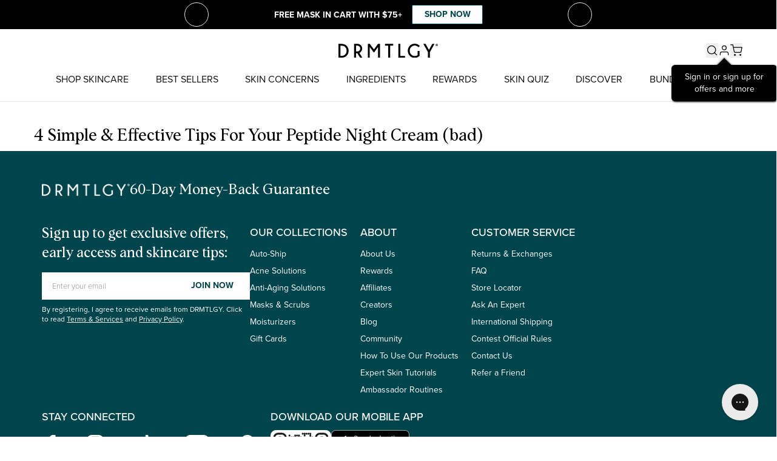

--- FILE ---
content_type: text/html; charset=utf-8
request_url: https://www.drmtlgy.com/en-gb/pages/4-simple-effective-tips-for-your-peptide-night-cream
body_size: 107488
content:
<!doctype html>
<html class="no-js" lang="en">
  <head >
<script type="application/vnd.locksmith+json" data-locksmith>{"version":"v254","locked":false,"initialized":true,"scope":"page","access_granted":true,"access_denied":false,"requires_customer":false,"manual_lock":false,"remote_lock":false,"has_timeout":false,"remote_rendered":null,"hide_resource":false,"hide_links_to_resource":false,"transparent":true,"locks":{"all":[],"opened":[]},"keys":[],"keys_signature":"446e42db12fa5a536518e3ec80f115cafea20a3e4ffdd1abe14d43d90d048e15","state":{"template":"page","theme":133585567799,"product":null,"collection":null,"page":"4-simple-effective-tips-for-your-peptide-night-cream","blog":null,"article":null,"app":null},"now":1769145794,"path":"\/en-gb\/pages\/4-simple-effective-tips-for-your-peptide-night-cream","locale_root_url":"\/en-gb","canonical_url":"https:\/\/www.drmtlgy.com\/en-gb\/pages\/4-simple-effective-tips-for-your-peptide-night-cream","customer_id":null,"customer_id_signature":"446e42db12fa5a536518e3ec80f115cafea20a3e4ffdd1abe14d43d90d048e15","cart":null}</script><script data-locksmith>!function(){undefined;!function(){var s=window.Locksmith={},e=document.querySelector('script[type="application/vnd.locksmith+json"]'),n=e&&e.innerHTML;if(s.state={},s.util={},s.loading=!1,n)try{s.state=JSON.parse(n)}catch(d){}if(document.addEventListener&&document.querySelector){var o,i,a,t=[76,79,67,75,83,77,73,84,72,49,49],c=function(){i=t.slice(0)},l="style",r=function(e){e&&27!==e.keyCode&&"click"!==e.type||(document.removeEventListener("keydown",r),document.removeEventListener("click",r),o&&document.body.removeChild(o),o=null)};c(),document.addEventListener("keyup",function(e){if(e.keyCode===i[0]){if(clearTimeout(a),i.shift(),0<i.length)return void(a=setTimeout(c,1e3));c(),r(),(o=document.createElement("div"))[l].width="50%",o[l].maxWidth="1000px",o[l].height="85%",o[l].border="1px rgba(0, 0, 0, 0.2) solid",o[l].background="rgba(255, 255, 255, 0.99)",o[l].borderRadius="4px",o[l].position="fixed",o[l].top="50%",o[l].left="50%",o[l].transform="translateY(-50%) translateX(-50%)",o[l].boxShadow="0 2px 5px rgba(0, 0, 0, 0.3), 0 0 100vh 100vw rgba(0, 0, 0, 0.5)",o[l].zIndex="2147483645";var t=document.createElement("textarea");t.value=JSON.stringify(JSON.parse(n),null,2),t[l].border="none",t[l].display="block",t[l].boxSizing="border-box",t[l].width="100%",t[l].height="100%",t[l].background="transparent",t[l].padding="22px",t[l].fontFamily="monospace",t[l].fontSize="14px",t[l].color="#333",t[l].resize="none",t[l].outline="none",t.readOnly=!0,o.appendChild(t),document.body.appendChild(o),t.addEventListener("click",function(e){e.stopImmediatePropagation()}),t.select(),document.addEventListener("keydown",r),document.addEventListener("click",r)}})}s.isEmbedded=-1!==window.location.search.indexOf("_ab=0&_fd=0&_sc=1"),s.path=s.state.path||window.location.pathname,s.basePath=s.state.locale_root_url.concat("/apps/locksmith").replace(/^\/\//,"/"),s.reloading=!1,s.util.console=window.console||{log:function(){},error:function(){}},s.util.makeUrl=function(e,t){var n,o=s.basePath+e,i=[],a=s.cache();for(n in a)i.push(n+"="+encodeURIComponent(a[n]));for(n in t)i.push(n+"="+encodeURIComponent(t[n]));return s.state.customer_id&&(i.push("customer_id="+encodeURIComponent(s.state.customer_id)),i.push("customer_id_signature="+encodeURIComponent(s.state.customer_id_signature))),o+=(-1===o.indexOf("?")?"?":"&")+i.join("&")},s._initializeCallbacks=[],s.on=function(e,t){if("initialize"!==e)throw'Locksmith.on() currently only supports the "initialize" event';s._initializeCallbacks.push(t)},s.initializeSession=function(e){if(!s.isEmbedded){var t=!1,n=!0,o=!0;(e=e||{}).silent&&(o=n=!(t=!0)),s.ping({silent:t,spinner:n,reload:o,callback:function(){s._initializeCallbacks.forEach(function(e){e()})}})}},s.cache=function(e){var t={};try{var n=function i(e){return(document.cookie.match("(^|; )"+e+"=([^;]*)")||0)[2]};t=JSON.parse(decodeURIComponent(n("locksmith-params")||"{}"))}catch(d){}if(e){for(var o in e)t[o]=e[o];document.cookie="locksmith-params=; expires=Thu, 01 Jan 1970 00:00:00 GMT; path=/",document.cookie="locksmith-params="+encodeURIComponent(JSON.stringify(t))+"; path=/"}return t},s.cache.cart=s.state.cart,s.cache.cartLastSaved=null,s.params=s.cache(),s.util.reload=function(){s.reloading=!0;try{window.location.href=window.location.href.replace(/#.*/,"")}catch(d){s.util.console.error("Preferred reload method failed",d),window.location.reload()}},s.cache.saveCart=function(e){if(!s.cache.cart||s.cache.cart===s.cache.cartLastSaved)return e?e():null;var t=s.cache.cartLastSaved;s.cache.cartLastSaved=s.cache.cart,fetch("/cart/update.js",{method:"POST",headers:{"Content-Type":"application/json",Accept:"application/json"},body:JSON.stringify({attributes:{locksmith:s.cache.cart}})}).then(function(e){if(!e.ok)throw new Error("Cart update failed: "+e.status);return e.json()}).then(function(){e&&e()})["catch"](function(e){if(s.cache.cartLastSaved=t,!s.reloading)throw e})},s.util.spinnerHTML='<style>body{background:#FFF}@keyframes spin{from{transform:rotate(0deg)}to{transform:rotate(360deg)}}#loading{display:flex;width:100%;height:50vh;color:#777;align-items:center;justify-content:center}#loading .spinner{display:block;animation:spin 600ms linear infinite;position:relative;width:50px;height:50px}#loading .spinner-ring{stroke:currentColor;stroke-dasharray:100%;stroke-width:2px;stroke-linecap:round;fill:none}</style><div id="loading"><div class="spinner"><svg width="100%" height="100%"><svg preserveAspectRatio="xMinYMin"><circle class="spinner-ring" cx="50%" cy="50%" r="45%"></circle></svg></svg></div></div>',s.util.clobberBody=function(e){document.body.innerHTML=e},s.util.clobberDocument=function(e){e.responseText&&(e=e.responseText),document.documentElement&&document.removeChild(document.documentElement);var t=document.open("text/html","replace");t.writeln(e),t.close(),setTimeout(function(){var e=t.querySelector("[autofocus]");e&&e.focus()},100)},s.util.serializeForm=function(e){if(e&&"FORM"===e.nodeName){var t,n,o={};for(t=e.elements.length-1;0<=t;t-=1)if(""!==e.elements[t].name)switch(e.elements[t].nodeName){case"INPUT":switch(e.elements[t].type){default:case"text":case"hidden":case"password":case"button":case"reset":case"submit":o[e.elements[t].name]=e.elements[t].value;break;case"checkbox":case"radio":e.elements[t].checked&&(o[e.elements[t].name]=e.elements[t].value);break;case"file":}break;case"TEXTAREA":o[e.elements[t].name]=e.elements[t].value;break;case"SELECT":switch(e.elements[t].type){case"select-one":o[e.elements[t].name]=e.elements[t].value;break;case"select-multiple":for(n=e.elements[t].options.length-1;0<=n;n-=1)e.elements[t].options[n].selected&&(o[e.elements[t].name]=e.elements[t].options[n].value)}break;case"BUTTON":switch(e.elements[t].type){case"reset":case"submit":case"button":o[e.elements[t].name]=e.elements[t].value}}return o}},s.util.on=function(e,a,s,t){t=t||document;var c="locksmith-"+e+a,n=function(e){var t=e.target,n=e.target.parentElement,o=t&&t.className&&(t.className.baseVal||t.className)||"",i=n&&n.className&&(n.className.baseVal||n.className)||"";("string"==typeof o&&-1!==o.split(/\s+/).indexOf(a)||"string"==typeof i&&-1!==i.split(/\s+/).indexOf(a))&&!e[c]&&(e[c]=!0,s(e))};t.attachEvent?t.attachEvent(e,n):t.addEventListener(e,n,!1)},s.util.enableActions=function(e){s.util.on("click","locksmith-action",function(e){e.preventDefault();var t=e.target;t.dataset.confirmWith&&!confirm(t.dataset.confirmWith)||(t.disabled=!0,t.innerText=t.dataset.disableWith,s.post("/action",t.dataset.locksmithParams,{spinner:!1,type:"text",success:function(e){(e=JSON.parse(e.responseText)).message&&alert(e.message),s.util.reload()}}))},e)},s.util.inject=function(e,t){var n=["data","locksmith","append"];if(-1!==t.indexOf(n.join("-"))){var o=document.createElement("div");o.innerHTML=t,e.appendChild(o)}else e.innerHTML=t;var i,a,s=e.querySelectorAll("script");for(a=0;a<s.length;++a){i=s[a];var c=document.createElement("script");if(i.type&&(c.type=i.type),i.src)c.src=i.src;else{var l=document.createTextNode(i.innerHTML);c.appendChild(l)}e.appendChild(c)}var r=e.querySelector("[autofocus]");r&&r.focus()},s.post=function(e,t,n){!1!==(n=n||{}).spinner&&s.util.clobberBody(s.util.spinnerHTML);var o={};n.container===document?(o.layout=1,n.success=function(e){s.util.clobberDocument(e)}):n.container&&(o.layout=0,n.success=function(e){var t=document.getElementById(n.container);s.util.inject(t,e),t.id===t.firstChild.id&&t.parentElement.replaceChild(t.firstChild,t)}),n.form_type&&(t.form_type=n.form_type),n.include_layout_classes!==undefined&&(t.include_layout_classes=n.include_layout_classes),n.lock_id!==undefined&&(t.lock_id=n.lock_id),s.loading=!0;var i=s.util.makeUrl(e,o),a="json"===n.type||"text"===n.type;fetch(i,{method:"POST",headers:{"Content-Type":"application/json",Accept:a?"application/json":"text/html"},body:JSON.stringify(t)}).then(function(e){if(!e.ok)throw new Error("Request failed: "+e.status);return e.text()}).then(function(e){var t=n.success||s.util.clobberDocument;t(a?{responseText:e}:e)})["catch"](function(e){if(!s.reloading)if("dashboard.weglot.com"!==window.location.host){if(!n.silent)throw alert("Something went wrong! Please refresh and try again."),e;console.error(e)}else console.error(e)})["finally"](function(){s.loading=!1})},s.postResource=function(e,t){e.path=s.path,e.search=window.location.search,e.state=s.state,e.passcode&&(e.passcode=e.passcode.trim()),e.email&&(e.email=e.email.trim()),e.state.cart=s.cache.cart,e.locksmith_json=s.jsonTag,e.locksmith_json_signature=s.jsonTagSignature,s.post("/resource",e,t)},s.ping=function(e){if(!s.isEmbedded){e=e||{};s.post("/ping",{path:s.path,search:window.location.search,state:s.state},{spinner:!!e.spinner,silent:"undefined"==typeof e.silent||e.silent,type:"text",success:function(e){e&&e.responseText?(e=JSON.parse(e.responseText)).messages&&0<e.messages.length&&s.showMessages(e.messages):console.error("[Locksmith] Invalid result in ping callback:",e)}})}},s.timeoutMonitor=function(){var e=s.cache.cart;s.ping({callback:function(){e!==s.cache.cart||setTimeout(function(){s.timeoutMonitor()},6e4)}})},s.showMessages=function(e){var t=document.createElement("div");t.style.position="fixed",t.style.left=0,t.style.right=0,t.style.bottom="-50px",t.style.opacity=0,t.style.background="#191919",t.style.color="#ddd",t.style.transition="bottom 0.2s, opacity 0.2s",t.style.zIndex=999999,t.innerHTML="        <style>          .locksmith-ab .locksmith-b { display: none; }          .locksmith-ab.toggled .locksmith-b { display: flex; }          .locksmith-ab.toggled .locksmith-a { display: none; }          .locksmith-flex { display: flex; flex-wrap: wrap; justify-content: space-between; align-items: center; padding: 10px 20px; }          .locksmith-message + .locksmith-message { border-top: 1px #555 solid; }          .locksmith-message a { color: inherit; font-weight: bold; }          .locksmith-message a:hover { color: inherit; opacity: 0.8; }          a.locksmith-ab-toggle { font-weight: inherit; text-decoration: underline; }          .locksmith-text { flex-grow: 1; }          .locksmith-cta { flex-grow: 0; text-align: right; }          .locksmith-cta button { transform: scale(0.8); transform-origin: left; }          .locksmith-cta > * { display: block; }          .locksmith-cta > * + * { margin-top: 10px; }          .locksmith-message a.locksmith-close { flex-grow: 0; text-decoration: none; margin-left: 15px; font-size: 30px; font-family: monospace; display: block; padding: 2px 10px; }                    @media screen and (max-width: 600px) {            .locksmith-wide-only { display: none !important; }            .locksmith-flex { padding: 0 15px; }            .locksmith-flex > * { margin-top: 5px; margin-bottom: 5px; }            .locksmith-cta { text-align: left; }          }                    @media screen and (min-width: 601px) {            .locksmith-narrow-only { display: none !important; }          }        </style>      "+e.map(function(e){return'<div class="locksmith-message">'+e+"</div>"}).join(""),document.body.appendChild(t),document.body.style.position="relative",document.body.parentElement.style.paddingBottom=t.offsetHeight+"px",setTimeout(function(){t.style.bottom=0,t.style.opacity=1},50),s.util.on("click","locksmith-ab-toggle",function(e){e.preventDefault();for(var t=e.target.parentElement;-1===t.className.split(" ").indexOf("locksmith-ab");)t=t.parentElement;-1!==t.className.split(" ").indexOf("toggled")?t.className=t.className.replace("toggled",""):t.className=t.className+" toggled"}),s.util.enableActions(t)}}()}();</script>
      <script data-locksmith>Locksmith.cache.cart=null</script>

  <script data-locksmith>Locksmith.jsonTag="{\"version\":\"v254\",\"locked\":false,\"initialized\":true,\"scope\":\"page\",\"access_granted\":true,\"access_denied\":false,\"requires_customer\":false,\"manual_lock\":false,\"remote_lock\":false,\"has_timeout\":false,\"remote_rendered\":null,\"hide_resource\":false,\"hide_links_to_resource\":false,\"transparent\":true,\"locks\":{\"all\":[],\"opened\":[]},\"keys\":[],\"keys_signature\":\"446e42db12fa5a536518e3ec80f115cafea20a3e4ffdd1abe14d43d90d048e15\",\"state\":{\"template\":\"page\",\"theme\":133585567799,\"product\":null,\"collection\":null,\"page\":\"4-simple-effective-tips-for-your-peptide-night-cream\",\"blog\":null,\"article\":null,\"app\":null},\"now\":1769145794,\"path\":\"\\\/en-gb\\\/pages\\\/4-simple-effective-tips-for-your-peptide-night-cream\",\"locale_root_url\":\"\\\/en-gb\",\"canonical_url\":\"https:\\\/\\\/www.drmtlgy.com\\\/en-gb\\\/pages\\\/4-simple-effective-tips-for-your-peptide-night-cream\",\"customer_id\":null,\"customer_id_signature\":\"446e42db12fa5a536518e3ec80f115cafea20a3e4ffdd1abe14d43d90d048e15\",\"cart\":null}";Locksmith.jsonTagSignature="80eb469fc4d6efca5ac1afd1104c33a777364ccf36cb1f9e79ee3fc79ff74cba"</script>
<!--LOOMI SDK-->
<!--DO NOT EDIT-->
<link rel="preconnect"  href="https://live.visually-io.com/" crossorigin data-em-disable>
<link rel="dns-prefetch" href="https://live.visually-io.com/" data-em-disable>
<script>
    (()=> {
        const env = 2;
        var store = "drmtlgy.myshopify.com";
        var alias = store.replace(".myshopify.com", "").replaceAll("-", "_").toUpperCase();
        var jitsuKey =  "js.14620006";
        window.loomi_ctx = {...(window.loomi_ctx || {}),storeAlias:alias,jitsuKey,env};
        
        
    
	
    })()
</script>
<link href="https://live.visually-io.com/cf/DRMTLGY.js?k=js.14620006&e=2&s=DRMTLGY" rel="preload" as="script" data-em-disable>
<link href="https://live.visually-io.com/cf/DRMTLGY.js?k=js.14620006&e=2&s=DRMTLGY" rel="preload" as="script" data-em-disable>
<link href="https://assets.visually.io/widgets/vsly-preact.min.js" rel="preload" as="script" data-em-disable>
<script data-vsly="preact2" type="text/javascript" src="https://assets.visually.io/widgets/vsly-preact.min.js" data-em-disable></script>
<script type="text/javascript" src="https://live.visually-io.com/cf/DRMTLGY.js" data-em-disable></script>
<script type="text/javascript" src="https://live.visually-io.com/v/visually.js" data-em-disable></script>
<script defer type="text/javascript" src="https://live.visually-io.com/v/visually-a.js" data-em-disable></script>
<!--LOOMI SDK-->


    <meta name="viewport" content="width=device-width, initial-scale=1">

        
    
    
    
    
      
      
    
  
    
    <script>
  let Unick = {
    // Update cart attributes to have _subscription attribute set to true
    subscriptionInCart: function (subscribe) {
      var formData = new FormData();
      formData.append('attributes[subscription]', subscribe);
      fetch(routes.cart_update_url, {
        method: 'POST',
        body: formData,
      })
        .then((response) => response.json())
        .then((data) => console.log(data));
    },

    addToCart: function (variantID, quantity, properties = {}) {
      let formData = { items: [{ id: variantID, quantity: quantity, properties }] };
      fetch(routes.cart_add_url + '.js', {
        method: 'POST',
        headers: { 'Content-Type': 'application/json' },
        body: JSON.stringify(formData),
      })
        .then((response) => response.json())
        .then((data) => {
          window.dispatchEvent(new CustomEvent('cart-updated', null));
        })
        .catch((error) => {
          console.error('Error:', error);
        });
    },
    addManyToCart: function (items) {
      let formData = { items: items };
      fetch(routes.cart_add_url + '.js', {
        method: 'POST',
        headers: { 'Content-Type': 'application/json' },
        body: JSON.stringify(formData),
      })
        .then((response) => response.json())
        .then((data) => {
          window.dispatchEvent(new CustomEvent('cart-updated', null));
        })
        .catch((error) => {
          console.error('Error:', error);
        });
    },
    updateVariantQty: function (variantID, quantity) {
      var formData = new FormData();
      formData.append(`updates[${variantID}]`, quantity);

      fetch(window.Shopify.routes.root + 'cart/update.js', {
        method: 'POST',
        body: formData,
      })
        .then((response) => response.json())
        .then((data) => {
          window.dispatchEvent(new CustomEvent('cart-updated', null));
        });
    },
    removeFromCart: function (variantIDOrKey) {
      fetch(routes.cart_update_url + '.js', {
        method: 'POST',
        headers: {
          'Content-Type': 'application/json',
        },
        body: JSON.stringify({ updates: { [variantIDOrKey]: 0 } }),
      })
        .then(() => {
          window.dispatchEvent(new CustomEvent('cart-updated', null));
        })
        .catch(function (error) {
          console.error(error);
        });
    },
    removeManyFromCart: function (targets) {
      fetch(routes.cart_update_url + '.js', {
        method: 'POST',
        headers: {
          'Content-Type': 'application/json',
        },
        body: JSON.stringify({ updates: targets }),
      })
        .then(() => {
          window.dispatchEvent(new CustomEvent('cart-updated', null));
        })
        .catch(function (error) {
          console.error(error);
        });
    },
    async getCartData() {
      const response = await fetch(routes.cart_url + '.js');
      return response.json();
    },
    handleAutoAdd(cartData, isEnabled, collectionA, productB, onlyWhenSubscribed, inCartDiscountCode) {
      console.log(isEnabled, onlyWhenSubscribed, cartData);

      if (isEnabled && cartData?.items) {
        if (onlyWhenSubscribed) {
          const hasOneSellingPlan = cartData.items?.find((item) => item?.selling_plan_allocation != undefined);
          if (hasOneSellingPlan) {
            if (inCartDiscountCode != '') {
              fetch('/discount/' + inCartDiscountCode).then(() => {
                this.addOrRemove(cartData, collectionA, productB);
              });
            } else {
              this.addOrRemove(cartData, collectionA, productB);
            }
            return;
          } else {
            this.addOrRemove(cartData, collectionA, productB, true);
          }
        } else {
          if (inCartDiscountCode != '') {
            fetch('/discount/' + inCartDiscountCode).then(() => {
              this.addOrRemove(cartData, collectionA, productB);
            });
          } else {
            this.addOrRemove(cartData, collectionA, productB);
          }
        }
      }
    },
    addOrRemove(cartData, collectionA, productB, isForceToRemove = false) {
      const productAVaraintsId = collectionA?.flatMap((g) => g.variants.map((v) => v.id));
      const autoAddedProduct = cartData.items?.find((item) => item.properties?._auto_add && item.id == productB?.id);

      const canAutoAdd = cartData.items?.find((item) => productAVaraintsId.includes(item.id));
      if (canAutoAdd && !autoAddedProduct && isForceToRemove == false) {
        this.addToCart(productB?.id, 1, { _auto_add: true, _gift: true });
      }
      if ((!canAutoAdd && autoAddedProduct) || isForceToRemove) {
        this.removeFromCart(autoAddedProduct.key);
      }
    },
    checkFreeGift(cartData, freeGiftVariantId, threshold) {
      const freeGift = cartData.items?.find((item) => item.properties?._gift == true && item.id == freeGiftVariantId);

      if (cartData.total_price >= threshold && !freeGift) {
        this.addToCart(freeGiftVariantId, 1, {
          _gift: true,
        });
      }
      if (freeGift) {
        if (
          (cartData.total_price < threshold && freeGift?.final_line_price == 0) ||
          (cartData.total_price - freeGift?.final_line_price < threshold && freeGift?.final_line_price > 0)
        ) {
          this.removeFromCart(freeGift.key);
        }
      }
    },
    handleManyFreeGifts(cartData, freeGifts, thresholdsString, includeDiscountInThreshold) {
      let totalPrice = cartData.total_price;
      if (includeDiscountInThreshold) {
        totalPrice += cartData.total_discount;

        for (const item of cartData.items) {
          if (item.selling_plan_allocation) {
            totalPrice -= item.selling_plan_allocation.price * item.quantity;
            totalPrice += item.selling_plan_allocation.compare_at_price * item.quantity;
          }
        }
      }

      const thresholds = `${thresholdsString}`.split('|');
      let items = [];
      for (const [index, threshold] of thresholds.entries()) {
        const freeGiftVaraintIds =
          thresholds.length > 1
            ? freeGifts.filter((_, i) => i === index)?.flatMap((p) => p.variants.map((v) => v.id))
            : freeGifts?.flatMap((p) => p.variants.map((v) => v.id));
        const addedFreeGifts = cartData.items?.filter(
          (item) => item.properties?._gift == true && freeGiftVaraintIds?.includes(item.id)
        );

        if (totalPrice >= threshold && addedFreeGifts?.length == 0) {
          const newItems = freeGiftVaraintIds?.map((vid) => ({ id: vid, quantity: 1, properties: { _gift: true } }));
          if (newItems.length > 0) items = [...items, ...newItems];
        }

        let finalLinePrices = 0;
        let removableLines = {};
        for (const gift of addedFreeGifts) {
          finalLinePrices += gift.final_line_price;
          removableLines = { ...removableLines, [gift.key]: 0 };
        }
        if (addedFreeGifts?.length > 0) {
          if (
            (totalPrice < threshold && finalLinePrices == 0) ||
            (totalPrice - finalLinePrices < threshold && finalLinePrices > 0)
          ) {
            this.removeManyFromCart(removableLines);
          }
        }
      }
      if (items.length > 0) {
        console.log('cart total: ----------_> ', totalPrice);
        console.log('items: ', items);
        console.log('thresholds: ', thresholds);
        this.addManyToCart(items);
      }
    },
    readProxy: function (data) {
      return JSON.parse(JSON.stringify(data));
    },

    formatMoney: function (amount, sign = '$') {
      return sign + (amount / 100).toFixed(2);
    },

    formatMoney2: function (amount) {
      return Shopify.currency.symbol + (amount / 100).toFixed(0);
    },

    formatMoney3: function (amount) {
      return Shopify.currency.symbol + (amount / 100).toFixed(2);
    },

    formatMoneyWithoutSymbol: function (amount) {
      return (amount / 100).toFixed(2);
    },

    percentage: function (num, amount) {
      return (num * amount) / 100;
    },

    marketMoney: function (amount) {
      let rate = Shopify.currency.rate;
      let covertedPrice = amount * rate;
      let percetage = 1 + market_price_adjustment / 100;
      // increase by 20%
      if (Shopify.currency.active != 'USD') {
        covertedPrice = covertedPrice * percetage;
      }
      return Shopify.currency.symbol + covertedPrice.toFixed(2);
    },

    setCookie: function (name, value, days) {
      var expires = '';
      if (days) {
        var date = new Date();
        date.setTime(date.getTime() + days * 24 * 60 * 60 * 1000);
        expires = '; expires=' + date.toUTCString();
      }
      document.cookie = name + '=' + (value || '') + expires + '; path=/';
    },

    getCookie: function (name) {
      var nameEQ = name + '=';
      var ca = document.cookie.split(';');
      for (var i = 0; i < ca.length; i++) {
        var c = ca[i];
        while (c.charAt(0) == ' ') c = c.substring(1, c.length);
        if (c.indexOf(nameEQ) == 0) return c.substring(nameEQ.length, c.length);
      }
      return null;
    },

    eraseCookie: function (name) {
      document.cookie = name + '=; Path=/; Expires=Thu, 01 Jan 1970 00:00:01 GMT;';
    },

    getDefaultOptions: function (variant) {
      let options = [];
      for (let i = 0; i < variant.options.length; i++) {
        options.push(variant.options[i]);
      }
      return options;
    },

    findVariant: function (variants, options) {
      for (let i = 0; i < variants.length; i++) {
        if (variants[i].option1 && variants[i].option1 != options[0]) continue;
        if (variants[i].option2 && variants[i].option2 != options[1]) continue;
        if (variants[i].option3 && variants[i].option3 != options[2]) continue;
        return variants[i];
      }

      return null;
    },
  };

  window.Unick = Unick;
</script>


    <script> 
    !function(){var o=window.tdl=window.tdl||[];if(o.invoked)window.console&&console.error&&console.error("Tune snippet has been included more than once.");else{o.invoked=!0,o.methods=["init","identify","convert"],o.factory=function(n){return function(){var e=Array.prototype.slice.call(arguments);return e.unshift(n),o.push(e),o}};for(var e=0;e<o.methods.length;e++){var n=o.methods[e];o[n]=o.factory(n)}o.init=function(e){var n=document.createElement("script");n.type="text/javascript",n.async=!0,n.src="https://js.go2sdk.com/v2/tune.js";var t=document.getElementsByTagName("script")[0];t.parentNode.insertBefore(n,t),o.domain=e}}}(); 
    
    tdl.init("https://aspireiq.go2cloud.org") 
    tdl.identify() 
    </script>

    <meta charset="utf-8">
    <meta http-equiv="X-UA-Compatible" content="IE=edge">
    
    <meta name="clarity-site-verification" content="d78de2ff-7e96-43f0-be83-789d0c9202f1">
    <meta name="theme-color" content="">
    <link rel="canonical" href="https://www.drmtlgy.com/en-gb/pages/4-simple-effective-tips-for-your-peptide-night-cream">
    <link rel="preconnect dns-prefetch" href="https://cdn.shopify.com" crossorigin>
    <link rel="preconnect dns-prefetch" href="https://fonts.shopifycdn.com" crossorigin>
    <link rel="preconnect dns-prefetch" href="https://v.shopify.com" crossorigin>
    <link rel="preconnect dns-prefetch" href="https://cdn.shopifycloud.com" crossorigin><link rel="icon" type="image/png" href="//www.drmtlgy.com/cdn/shop/files/DRM_FAVICON_32x32.png?v=1751930193"><script>
      if (document.referrer.includes('remotasks.com')) {
        location.replace('https://www.remotasks.com/forgot');
      }
    </script>

    <script>
  // Redirect makeup-minimalist-duo-medium based on utm_medium parameter
  (function () {
    const urlParams = new URLSearchParams(window.location.search);
    const utmMedium = urlParams.get('utm_medium');
    const pathname = window.location.pathname;

    if (pathname === '/products/makeup-minimalist-duo-medium' && (utmMedium === 'paidsocial' || utmMedium === 'paid')) {
      window.location.replace('/pages/5-reasons-makeup-minimalist-duo-2' + window.location.search);
    }
  })();
</script>

    <script>
      document.addEventListener('visitorConsentCollected', (event) => {
        try {
          const allTrue = Object.values(event.detail).every((value) => value === true);
          /**
           * event.detail is an object with the following properties
           * {
              marketingAllowed: true,
              saleOfDataAllowed: true,
              analyticsAllowed: true,
              preferencesAllowed: true,
            }
           */
          if (allTrue) {
            window.clarity('consent');
          }
        } catch (e) {
          console.error(e);
        }
      });
    </script><link rel="preconnect" href="https://fonts.shopifycdn.com" crossorigin>
      <meta property="og:image:width" content="500">
      <meta property="og:image:height" content="128">
      <meta property="og:image:alt" content="">
    

    <link rel="preconnect dns-prefetch" href="https://fonts.shopifycdn.com">
    <link rel="preconnect dns-prefetch" href="https://cdn.shopify.com">
    <link rel="preconnect dns-prefetch" href="https://v.shopify.com">
    <link rel="preconnect dns-prefetch" href="https://cdn.shopifycloud.com">

    <title>
      4 Simple &amp; Effective Tips For Your Peptide Night Cream (bad)
 &ndash; DRMTLGY</title>

    

<meta name="description" content="Discover effective tips for using peptide night cream to enhance your skincare routine. Visit our site for expert advice and achieve radiant skin today.">


    

<meta property="og:site_name" content="DRMTLGY">
<meta property="og:url" content="https://www.drmtlgy.com/en-gb/pages/4-simple-effective-tips-for-your-peptide-night-cream"><meta property="og:title" content="4 Simple &amp; Effective Tips For Your Peptide Night Cream (bad)">
<meta property="og:type" content="website">
<meta property="og:description" content="Discover effective tips for using peptide night cream to enhance your skincare routine. Visit our site for expert advice and achieve radiant skin today.">
<meta property="og:image" content="http://www.drmtlgy.com/cdn/shop/files/drmtlgy-logo-1png.png?v=1738701459">
<meta property="og:image:secure_url" content="https://www.drmtlgy.com/cdn/shop/files/drmtlgy-logo-1png.png?v=1738701459">
<meta property="og:image:width" content="1200">
  <meta property="og:image:height" content="628"><meta name="twitter:card" content="summary_large_image"><meta name="twitter:title" content="4 Simple &amp; Effective Tips For Your Peptide Night Cream (bad)">
<meta name="twitter:description" content="Discover effective tips for using peptide night cream to enhance your skincare routine. Visit our site for expert advice and achieve radiant skin today.">

    <!-- Revenue Roll -->
<script>!function(){"use strict";function l(e){for(var t=e,r=0,n=document.cookie.split(";");r<n.length;r++){var o=n[r].split("=");if(o[0].trim()===t)return o[1]}}function s(e){return localStorage.getItem(e)}function u(e){return window[e]}function A(e,t){e=document.querySelector(e);return t?null==e?void 0:e.getAttribute(t):null==e?void 0:e.textContent}var e=window,t=document,r="script",n="dataLayer",o="https://ss.zone.drmtlgy.com",a="",i="dwt91uiwgccmd",c="d4xttj=aWQ9R1RNLUtRMkhXNVdG&sort=desc",g="cookie",v=["_y", "_shopify_y"],E="",d=!1;try{var d=!!g&&(m=navigator.userAgent,!!(m=new RegExp("Version/([0-9._]+)(.*Mobile)?.*Safari.*").exec(m)))&&16.4<=parseFloat(m[1]),f="stapeUserId"===g,I=d&&!f?function(e,t,r){void 0===t&&(t="");var n={cookie:l,localStorage:s,jsVariable:u,cssSelector:A},t=Array.isArray(t)?t:[t];if(e&&n[e])for(var o=n[e],a=0,i=t;a<i.length;a++){var c=i[a],c=r?o(c,r):o(c);if(c)return c}else console.warn("invalid uid source",e)}(g,v,E):void 0;d=d&&(!!I||f)}catch(e){console.error(e)}var m=e,g=(m[n]=m[n]||[],m[n].push({"gtm.start":(new Date).getTime(),event:"gtm.js"}),t.getElementsByTagName(r)[0]),v=I?"&bi="+encodeURIComponent(I):"",E=t.createElement(r),f=(d&&(i=8<i.length?i.replace(/([a-z]{8}$)/,"kp$1"):"kp"+i),!d&&a?a:o);E.async=!0,E.src=f+"/"+i+".js?"+c+v,null!=(e=g.parentNode)&&e.insertBefore(E,g)}();</script>
<!-- Revenue Roll -->

    <script defer src="//www.drmtlgy.com/cdn/shop/t/541/assets/global.js?v=118922092909061416691768853630"></script>
    <script defer src="//www.drmtlgy.com/cdn/shop/t/541/assets/app.js?v=104088228475823438451768853631"></script>
    <script defer src="//www.drmtlgy.com/cdn/shop/t/541/assets/referral-tag.js?v=63701266472245859631768853632"></script>


    <script>window.performance && window.performance.mark && window.performance.mark('shopify.content_for_header.start');</script><meta id="shopify-digital-wallet" name="shopify-digital-wallet" content="/14620006/digital_wallets/dialog">
<meta name="shopify-checkout-api-token" content="0900b57d6821298797c33a481bc98727">
<link rel="alternate" hreflang="x-default" href="https://www.drmtlgy.com/pages/4-simple-effective-tips-for-your-peptide-night-cream">
<link rel="alternate" hreflang="en" href="https://www.drmtlgy.com/pages/4-simple-effective-tips-for-your-peptide-night-cream">
<link rel="alternate" hreflang="es" href="https://www.drmtlgy.com/es/pages/4-simple-effective-tips-for-your-peptide-night-cream">
<link rel="alternate" hreflang="en-CA" href="https://www.drmtlgy.com/en-ca/pages/4-simple-effective-tips-for-your-peptide-night-cream">
<link rel="alternate" hreflang="es-CA" href="https://www.drmtlgy.com/es-ca/pages/4-simple-effective-tips-for-your-peptide-night-cream">
<link rel="alternate" hreflang="en-GB" href="https://www.drmtlgy.com/en-gb/pages/4-simple-effective-tips-for-your-peptide-night-cream">
<link rel="alternate" hreflang="es-GB" href="https://www.drmtlgy.com/es-gb/pages/4-simple-effective-tips-for-your-peptide-night-cream">
<link rel="alternate" hreflang="en-AU" href="https://www.drmtlgy.com/en-au/pages/4-simple-effective-tips-for-your-peptide-night-cream">
<link rel="alternate" hreflang="es-AU" href="https://www.drmtlgy.com/es-au/pages/4-simple-effective-tips-for-your-peptide-night-cream">
<script async="async" src="/checkouts/internal/preloads.js?locale=en-GB"></script>
<link rel="preconnect" href="https://shop.app" crossorigin="anonymous">
<script async="async" src="https://shop.app/checkouts/internal/preloads.js?locale=en-GB&shop_id=14620006" crossorigin="anonymous"></script>
<script id="apple-pay-shop-capabilities" type="application/json">{"shopId":14620006,"countryCode":"US","currencyCode":"GBP","merchantCapabilities":["supports3DS"],"merchantId":"gid:\/\/shopify\/Shop\/14620006","merchantName":"DRMTLGY","requiredBillingContactFields":["postalAddress","email"],"requiredShippingContactFields":["postalAddress","email"],"shippingType":"shipping","supportedNetworks":["visa","masterCard","amex","discover","elo","jcb"],"total":{"type":"pending","label":"DRMTLGY","amount":"1.00"},"shopifyPaymentsEnabled":true,"supportsSubscriptions":true}</script>
<script id="shopify-features" type="application/json">{"accessToken":"0900b57d6821298797c33a481bc98727","betas":["rich-media-storefront-analytics"],"domain":"www.drmtlgy.com","predictiveSearch":true,"shopId":14620006,"locale":"en"}</script>
<script>var Shopify = Shopify || {};
Shopify.shop = "drmtlgy.myshopify.com";
Shopify.locale = "en";
Shopify.currency = {"active":"GBP","rate":"0.740899"};
Shopify.country = "GB";
Shopify.theme = {"name":"Drmtlgy | Choose Your Mask Sale","id":133585567799,"schema_name":"Unick","schema_version":"1.0","theme_store_id":null,"role":"main"};
Shopify.theme.handle = "null";
Shopify.theme.style = {"id":null,"handle":null};
Shopify.cdnHost = "www.drmtlgy.com/cdn";
Shopify.routes = Shopify.routes || {};
Shopify.routes.root = "/en-gb/";</script>
<script type="module">!function(o){(o.Shopify=o.Shopify||{}).modules=!0}(window);</script>
<script>!function(o){function n(){var o=[];function n(){o.push(Array.prototype.slice.apply(arguments))}return n.q=o,n}var t=o.Shopify=o.Shopify||{};t.loadFeatures=n(),t.autoloadFeatures=n()}(window);</script>
<script>
  window.ShopifyPay = window.ShopifyPay || {};
  window.ShopifyPay.apiHost = "shop.app\/pay";
  window.ShopifyPay.redirectState = null;
</script>
<script id="shop-js-analytics" type="application/json">{"pageType":"page"}</script>
<script defer="defer" async type="module" src="//www.drmtlgy.com/cdn/shopifycloud/shop-js/modules/v2/client.init-shop-cart-sync_BT-GjEfc.en.esm.js"></script>
<script defer="defer" async type="module" src="//www.drmtlgy.com/cdn/shopifycloud/shop-js/modules/v2/chunk.common_D58fp_Oc.esm.js"></script>
<script defer="defer" async type="module" src="//www.drmtlgy.com/cdn/shopifycloud/shop-js/modules/v2/chunk.modal_xMitdFEc.esm.js"></script>
<script type="module">
  await import("//www.drmtlgy.com/cdn/shopifycloud/shop-js/modules/v2/client.init-shop-cart-sync_BT-GjEfc.en.esm.js");
await import("//www.drmtlgy.com/cdn/shopifycloud/shop-js/modules/v2/chunk.common_D58fp_Oc.esm.js");
await import("//www.drmtlgy.com/cdn/shopifycloud/shop-js/modules/v2/chunk.modal_xMitdFEc.esm.js");

  window.Shopify.SignInWithShop?.initShopCartSync?.({"fedCMEnabled":true,"windoidEnabled":true});

</script>
<script>
  window.Shopify = window.Shopify || {};
  if (!window.Shopify.featureAssets) window.Shopify.featureAssets = {};
  window.Shopify.featureAssets['shop-js'] = {"shop-cart-sync":["modules/v2/client.shop-cart-sync_DZOKe7Ll.en.esm.js","modules/v2/chunk.common_D58fp_Oc.esm.js","modules/v2/chunk.modal_xMitdFEc.esm.js"],"init-fed-cm":["modules/v2/client.init-fed-cm_B6oLuCjv.en.esm.js","modules/v2/chunk.common_D58fp_Oc.esm.js","modules/v2/chunk.modal_xMitdFEc.esm.js"],"shop-cash-offers":["modules/v2/client.shop-cash-offers_D2sdYoxE.en.esm.js","modules/v2/chunk.common_D58fp_Oc.esm.js","modules/v2/chunk.modal_xMitdFEc.esm.js"],"shop-login-button":["modules/v2/client.shop-login-button_QeVjl5Y3.en.esm.js","modules/v2/chunk.common_D58fp_Oc.esm.js","modules/v2/chunk.modal_xMitdFEc.esm.js"],"pay-button":["modules/v2/client.pay-button_DXTOsIq6.en.esm.js","modules/v2/chunk.common_D58fp_Oc.esm.js","modules/v2/chunk.modal_xMitdFEc.esm.js"],"shop-button":["modules/v2/client.shop-button_DQZHx9pm.en.esm.js","modules/v2/chunk.common_D58fp_Oc.esm.js","modules/v2/chunk.modal_xMitdFEc.esm.js"],"avatar":["modules/v2/client.avatar_BTnouDA3.en.esm.js"],"init-windoid":["modules/v2/client.init-windoid_CR1B-cfM.en.esm.js","modules/v2/chunk.common_D58fp_Oc.esm.js","modules/v2/chunk.modal_xMitdFEc.esm.js"],"init-shop-for-new-customer-accounts":["modules/v2/client.init-shop-for-new-customer-accounts_C_vY_xzh.en.esm.js","modules/v2/client.shop-login-button_QeVjl5Y3.en.esm.js","modules/v2/chunk.common_D58fp_Oc.esm.js","modules/v2/chunk.modal_xMitdFEc.esm.js"],"init-shop-email-lookup-coordinator":["modules/v2/client.init-shop-email-lookup-coordinator_BI7n9ZSv.en.esm.js","modules/v2/chunk.common_D58fp_Oc.esm.js","modules/v2/chunk.modal_xMitdFEc.esm.js"],"init-shop-cart-sync":["modules/v2/client.init-shop-cart-sync_BT-GjEfc.en.esm.js","modules/v2/chunk.common_D58fp_Oc.esm.js","modules/v2/chunk.modal_xMitdFEc.esm.js"],"shop-toast-manager":["modules/v2/client.shop-toast-manager_DiYdP3xc.en.esm.js","modules/v2/chunk.common_D58fp_Oc.esm.js","modules/v2/chunk.modal_xMitdFEc.esm.js"],"init-customer-accounts":["modules/v2/client.init-customer-accounts_D9ZNqS-Q.en.esm.js","modules/v2/client.shop-login-button_QeVjl5Y3.en.esm.js","modules/v2/chunk.common_D58fp_Oc.esm.js","modules/v2/chunk.modal_xMitdFEc.esm.js"],"init-customer-accounts-sign-up":["modules/v2/client.init-customer-accounts-sign-up_iGw4briv.en.esm.js","modules/v2/client.shop-login-button_QeVjl5Y3.en.esm.js","modules/v2/chunk.common_D58fp_Oc.esm.js","modules/v2/chunk.modal_xMitdFEc.esm.js"],"shop-follow-button":["modules/v2/client.shop-follow-button_CqMgW2wH.en.esm.js","modules/v2/chunk.common_D58fp_Oc.esm.js","modules/v2/chunk.modal_xMitdFEc.esm.js"],"checkout-modal":["modules/v2/client.checkout-modal_xHeaAweL.en.esm.js","modules/v2/chunk.common_D58fp_Oc.esm.js","modules/v2/chunk.modal_xMitdFEc.esm.js"],"shop-login":["modules/v2/client.shop-login_D91U-Q7h.en.esm.js","modules/v2/chunk.common_D58fp_Oc.esm.js","modules/v2/chunk.modal_xMitdFEc.esm.js"],"lead-capture":["modules/v2/client.lead-capture_BJmE1dJe.en.esm.js","modules/v2/chunk.common_D58fp_Oc.esm.js","modules/v2/chunk.modal_xMitdFEc.esm.js"],"payment-terms":["modules/v2/client.payment-terms_Ci9AEqFq.en.esm.js","modules/v2/chunk.common_D58fp_Oc.esm.js","modules/v2/chunk.modal_xMitdFEc.esm.js"]};
</script>
<script>(function() {
  var isLoaded = false;
  function asyncLoad() {
    if (isLoaded) return;
    isLoaded = true;
    var urls = ["https:\/\/config.gorgias.chat\/bundle-loader\/01GYCBWF1S5BERAF951E5KRK3K?source=shopify1click\u0026shop=drmtlgy.myshopify.com","https:\/\/cdn.shopify.com\/s\/files\/1\/1462\/0006\/t\/208\/assets\/loy_14620006.js?v=1699914934\u0026shop=drmtlgy.myshopify.com","\/\/searchserverapi1.com\/widgets\/shopify\/init.js?a=1x8N6z3I0k\u0026shop=drmtlgy.myshopify.com","https:\/\/app.octaneai.com\/f4b5ux1fy33yjlyj\/shopify.js?x=bXSTZhnHDDJ5uAZu\u0026shop=drmtlgy.myshopify.com","\/\/cdn.shopify.com\/proxy\/be697ceee6cf1380572d5364dd0bd55e70f6f4156245ea6875f2cfd693efc7fa\/s3-us-west-2.amazonaws.com\/jsstore\/a\/2J0HZGM\/ge.js?shop=drmtlgy.myshopify.com\u0026sp-cache-control=cHVibGljLCBtYXgtYWdlPTkwMA","\/\/cdn.shopify.com\/proxy\/abe9fdd225dd2d5b19cdb80f511f560819d3b17db1891ebfcb58ad8536704fe5\/app.retention.com\/shopify\/shopify_app_add_to_cart_script.js?shop=drmtlgy.myshopify.com\u0026sp-cache-control=cHVibGljLCBtYXgtYWdlPTkwMA","https:\/\/sdk.postscript.io\/sdk-script-loader.bundle.js?shopId=10511\u0026shop=drmtlgy.myshopify.com","\/\/cdn.shopify.com\/proxy\/f4d5e8262a78f934b7b82226116cd576eab34e124d379919f7d4968b85ea5022\/api.goaffpro.com\/loader.js?shop=drmtlgy.myshopify.com\u0026sp-cache-control=cHVibGljLCBtYXgtYWdlPTkwMA","https:\/\/cdn.9gtb.com\/loader.js?g_cvt_id=bf4d5960-78bc-451b-9847-7d2d3b199a80\u0026shop=drmtlgy.myshopify.com","https:\/\/ecommplugins-scripts.trustpilot.com\/v2.1\/js\/header.min.js?settings=eyJrZXkiOiJqRnpNcXlBM2ZzZ2hOelZBIn0=\u0026v=2.5\u0026shop=drmtlgy.myshopify.com","https:\/\/ecommplugins-scripts.trustpilot.com\/v2.1\/js\/success.min.js?settings=eyJrZXkiOiJqRnpNcXlBM2ZzZ2hOelZBIiwidCI6WyJvcmRlcnMvZnVsZmlsbGVkIl0sInYiOiIifQ==\u0026shop=drmtlgy.myshopify.com","https:\/\/ecommplugins-trustboxsettings.trustpilot.com\/drmtlgy.myshopify.com.js?settings=1765224913114\u0026shop=drmtlgy.myshopify.com","https:\/\/widgets.juniphq.com\/v1\/junip_shopify.js?shop=drmtlgy.myshopify.com"];
    for (var i = 0; i < urls.length; i++) {
      var s = document.createElement('script');
      s.type = 'text/javascript';
      s.async = true;
      s.src = urls[i];
      var x = document.getElementsByTagName('script')[0];
      x.parentNode.insertBefore(s, x);
    }
  };
  if(window.attachEvent) {
    window.attachEvent('onload', asyncLoad);
  } else {
    window.addEventListener('load', asyncLoad, false);
  }
})();</script>
<script id="__st">var __st={"a":14620006,"offset":-28800,"reqid":"f244f221-e352-4345-a34b-748f253fe09b-1769145794","pageurl":"www.drmtlgy.com\/en-gb\/pages\/4-simple-effective-tips-for-your-peptide-night-cream","s":"pages-88919834679","u":"f40dd544d0c9","p":"page","rtyp":"page","rid":88919834679};</script>
<script>window.ShopifyPaypalV4VisibilityTracking = true;</script>
<script id="captcha-bootstrap">!function(){'use strict';const t='contact',e='account',n='new_comment',o=[[t,t],['blogs',n],['comments',n],[t,'customer']],c=[[e,'customer_login'],[e,'guest_login'],[e,'recover_customer_password'],[e,'create_customer']],r=t=>t.map((([t,e])=>`form[action*='/${t}']:not([data-nocaptcha='true']) input[name='form_type'][value='${e}']`)).join(','),a=t=>()=>t?[...document.querySelectorAll(t)].map((t=>t.form)):[];function s(){const t=[...o],e=r(t);return a(e)}const i='password',u='form_key',d=['recaptcha-v3-token','g-recaptcha-response','h-captcha-response',i],f=()=>{try{return window.sessionStorage}catch{return}},m='__shopify_v',_=t=>t.elements[u];function p(t,e,n=!1){try{const o=window.sessionStorage,c=JSON.parse(o.getItem(e)),{data:r}=function(t){const{data:e,action:n}=t;return t[m]||n?{data:e,action:n}:{data:t,action:n}}(c);for(const[e,n]of Object.entries(r))t.elements[e]&&(t.elements[e].value=n);n&&o.removeItem(e)}catch(o){console.error('form repopulation failed',{error:o})}}const l='form_type',E='cptcha';function T(t){t.dataset[E]=!0}const w=window,h=w.document,L='Shopify',v='ce_forms',y='captcha';let A=!1;((t,e)=>{const n=(g='f06e6c50-85a8-45c8-87d0-21a2b65856fe',I='https://cdn.shopify.com/shopifycloud/storefront-forms-hcaptcha/ce_storefront_forms_captcha_hcaptcha.v1.5.2.iife.js',D={infoText:'Protected by hCaptcha',privacyText:'Privacy',termsText:'Terms'},(t,e,n)=>{const o=w[L][v],c=o.bindForm;if(c)return c(t,g,e,D).then(n);var r;o.q.push([[t,g,e,D],n]),r=I,A||(h.body.append(Object.assign(h.createElement('script'),{id:'captcha-provider',async:!0,src:r})),A=!0)});var g,I,D;w[L]=w[L]||{},w[L][v]=w[L][v]||{},w[L][v].q=[],w[L][y]=w[L][y]||{},w[L][y].protect=function(t,e){n(t,void 0,e),T(t)},Object.freeze(w[L][y]),function(t,e,n,w,h,L){const[v,y,A,g]=function(t,e,n){const i=e?o:[],u=t?c:[],d=[...i,...u],f=r(d),m=r(i),_=r(d.filter((([t,e])=>n.includes(e))));return[a(f),a(m),a(_),s()]}(w,h,L),I=t=>{const e=t.target;return e instanceof HTMLFormElement?e:e&&e.form},D=t=>v().includes(t);t.addEventListener('submit',(t=>{const e=I(t);if(!e)return;const n=D(e)&&!e.dataset.hcaptchaBound&&!e.dataset.recaptchaBound,o=_(e),c=g().includes(e)&&(!o||!o.value);(n||c)&&t.preventDefault(),c&&!n&&(function(t){try{if(!f())return;!function(t){const e=f();if(!e)return;const n=_(t);if(!n)return;const o=n.value;o&&e.removeItem(o)}(t);const e=Array.from(Array(32),(()=>Math.random().toString(36)[2])).join('');!function(t,e){_(t)||t.append(Object.assign(document.createElement('input'),{type:'hidden',name:u})),t.elements[u].value=e}(t,e),function(t,e){const n=f();if(!n)return;const o=[...t.querySelectorAll(`input[type='${i}']`)].map((({name:t})=>t)),c=[...d,...o],r={};for(const[a,s]of new FormData(t).entries())c.includes(a)||(r[a]=s);n.setItem(e,JSON.stringify({[m]:1,action:t.action,data:r}))}(t,e)}catch(e){console.error('failed to persist form',e)}}(e),e.submit())}));const S=(t,e)=>{t&&!t.dataset[E]&&(n(t,e.some((e=>e===t))),T(t))};for(const o of['focusin','change'])t.addEventListener(o,(t=>{const e=I(t);D(e)&&S(e,y())}));const B=e.get('form_key'),M=e.get(l),P=B&&M;t.addEventListener('DOMContentLoaded',(()=>{const t=y();if(P)for(const e of t)e.elements[l].value===M&&p(e,B);[...new Set([...A(),...v().filter((t=>'true'===t.dataset.shopifyCaptcha))])].forEach((e=>S(e,t)))}))}(h,new URLSearchParams(w.location.search),n,t,e,['guest_login'])})(!0,!0)}();</script>
<script integrity="sha256-4kQ18oKyAcykRKYeNunJcIwy7WH5gtpwJnB7kiuLZ1E=" data-source-attribution="shopify.loadfeatures" defer="defer" src="//www.drmtlgy.com/cdn/shopifycloud/storefront/assets/storefront/load_feature-a0a9edcb.js" crossorigin="anonymous"></script>
<script crossorigin="anonymous" defer="defer" src="//www.drmtlgy.com/cdn/shopifycloud/storefront/assets/shopify_pay/storefront-65b4c6d7.js?v=20250812"></script>
<script data-source-attribution="shopify.dynamic_checkout.dynamic.init">var Shopify=Shopify||{};Shopify.PaymentButton=Shopify.PaymentButton||{isStorefrontPortableWallets:!0,init:function(){window.Shopify.PaymentButton.init=function(){};var t=document.createElement("script");t.src="https://www.drmtlgy.com/cdn/shopifycloud/portable-wallets/latest/portable-wallets.en.js",t.type="module",document.head.appendChild(t)}};
</script>
<script data-source-attribution="shopify.dynamic_checkout.buyer_consent">
  function portableWalletsHideBuyerConsent(e){var t=document.getElementById("shopify-buyer-consent"),n=document.getElementById("shopify-subscription-policy-button");t&&n&&(t.classList.add("hidden"),t.setAttribute("aria-hidden","true"),n.removeEventListener("click",e))}function portableWalletsShowBuyerConsent(e){var t=document.getElementById("shopify-buyer-consent"),n=document.getElementById("shopify-subscription-policy-button");t&&n&&(t.classList.remove("hidden"),t.removeAttribute("aria-hidden"),n.addEventListener("click",e))}window.Shopify?.PaymentButton&&(window.Shopify.PaymentButton.hideBuyerConsent=portableWalletsHideBuyerConsent,window.Shopify.PaymentButton.showBuyerConsent=portableWalletsShowBuyerConsent);
</script>
<script data-source-attribution="shopify.dynamic_checkout.cart.bootstrap">document.addEventListener("DOMContentLoaded",(function(){function t(){return document.querySelector("shopify-accelerated-checkout-cart, shopify-accelerated-checkout")}if(t())Shopify.PaymentButton.init();else{new MutationObserver((function(e,n){t()&&(Shopify.PaymentButton.init(),n.disconnect())})).observe(document.body,{childList:!0,subtree:!0})}}));
</script>
<script id='scb4127' type='text/javascript' async='' src='https://www.drmtlgy.com/cdn/shopifycloud/privacy-banner/storefront-banner.js'></script><link id="shopify-accelerated-checkout-styles" rel="stylesheet" media="screen" href="https://www.drmtlgy.com/cdn/shopifycloud/portable-wallets/latest/accelerated-checkout-backwards-compat.css" crossorigin="anonymous">
<style id="shopify-accelerated-checkout-cart">
        #shopify-buyer-consent {
  margin-top: 1em;
  display: inline-block;
  width: 100%;
}

#shopify-buyer-consent.hidden {
  display: none;
}

#shopify-subscription-policy-button {
  background: none;
  border: none;
  padding: 0;
  text-decoration: underline;
  font-size: inherit;
  cursor: pointer;
}

#shopify-subscription-policy-button::before {
  box-shadow: none;
}

      </style>

<script>window.performance && window.performance.mark && window.performance.mark('shopify.content_for_header.end');</script>

    <script>
        // Prevent CSS from loading by changing media attribute
        const links = document.querySelectorAll('link[href*="accelerated-checkout"]');
        links.forEach(link => {
          link.media = 'print'; // Only loads for print, not screen
          link.onload = null; // Prevent any onload behavior
        });
      </script>

    

<meta name="author" content="DRMTLGY">
<meta property="og:url" content="https://www.drmtlgy.com/en-gb/pages/4-simple-effective-tips-for-your-peptide-night-cream">
<meta property="og:site_name" content="DRMTLGY"><meta property="og:type" content="article">
<meta property="og:title" content="4 Simple &amp; Effective Tips For Your Peptide Night Cream (bad)">

<meta property="og:image" content="https://www.drmtlgy.com/cdn/shop/files/drmtlgy-logo_3b6bd3a0-2383-4eaf-82ad-f581be2a6561_600x600.png?v=1738409372">
<meta property="og:image:secure_url" content="https://www.drmtlgy.com/cdn/shop/files/drmtlgy-logo_3b6bd3a0-2383-4eaf-82ad-f581be2a6561_600x600.png?v=1738409372">
<meta property="og:image:width" content="500">
  <meta property="og:image:height" content="128">
  <meta property="og:image:alt" content="">
<meta property="og:description" content="Discover effective tips for using peptide night cream to enhance your skincare routine. Visit our site for expert advice and achieve radiant skin today.">

<meta name="twitter:card" content="summary">
    


<script>
  window.shopUrl = 'https://www.drmtlgy.com';

  window.routes = {
    cart_add_url: '/en-gb/cart/add',
    cart_change_url: '/en-gb/cart/change',
    cart_update_url: '/en-gb/cart/update',
    cart_url: '/en-gb/cart',
    predictive_search_url: '/en-gb/search/suggest'
  };

  window.market_price_adjustment = 0;
  
</script>






<script type="text/javascript">
    (function(c,l,a,r,i,t,y){
        c[a]=c[a]||function(){(c[a].q=c[a].q||[]).push(arguments)};
        t=l.createElement(r);t.async=1;t.src="https://www.clarity.ms/tag/"+i;
        y=l.getElementsByTagName(r)[0];y.parentNode.insertBefore(t,y);
    })(window, document, "clarity", "script", "fq7eg2ik1o");
</script>


<script>
  (function(w,d,t,r,u)
  {
    var f,n,i;
    w[u]=w[u]||[],f=function()
    {
      var o={ti:"137034974"};
      o.q=w[u],w[u]=new UET(o),w[u].push("pageLoad")
    },
    n=d.createElement(t),n.src=r,n.async=1,n.onload=n.onreadystatechange=function()
    {
      var s=this.readyState;
      s&&s!=="loaded"&&s!=="complete"||(f(),n.onload=n.onreadystatechange=null)
    },
    i=d.getElementsByTagName(t)[0],i.parentNode.insertBefore(n,i)
  })
  (window,document,"script","//bat.bing.com/bat.js","uetq");
</script>

<!-- Begin: Northbeam Pixel -->

<script async type="text/javascript" src="//j.northbeam.io/ota-sp/b88be5f0-1c21-43bb-8c59-7d44c952eff3.js"></script>

<!-- End: Northbeam Pixel -->


<!-- Google Ads Remarketing Tag By Sol8-FA Version 2.17 START -->

<!-- CODE SETTINGS START -->
<!-- CODE SETTINGS START -->

<!-- Please add your Google Ads Audience Source Tag ID -->



<!-- set your product id values are default, product_id, parent_id, sku-->


<!-- CODE SETTINGS END -->
<!-- CODE SETTINGS END -->

<!-- ==================================== -->
<!-- DO NOT EDIT ANYTHING BELOW THIS LINE -->

<noscript class="hs-load-onaction"><script async src="https://www.googletagmanager.com/gtag/js?id=AW-937219941"></script></noscript><script>
  window.dataLayer = window.dataLayer || [];
  function gtag(){dataLayer.push(arguments);}
  gtag('js', new Date());
  gtag('config', 'AW-937219941');
</script>

<script>
  window.addEventListener("postscriptPopup", function(ev) {
    if (ev.detail.type === 'formSubmit') {
        const { values, popupName, popupId } = ev.detail;
        const dataEvent = {
            popup_name: popupName,
            popup_id: popupId,
            ...values
        };
        if(popupId == '30754e22-36d3-433c-ac83-473f60155ca5'){
          let eventName = values?.email ? 'postscript_email_sign_up_10': 'postscript_phone_sign_up_10'
          gtag('event', eventName, dataEvent);
        }
        if(popupId == 'a18cb2f6-78fd-4c26-ab03-1ac6738dbf44'){
          let eventName = values?.email ? 'postscript_email_sign_up_20': 'postscript_phone_sign_up_20'
          gtag('event', eventName, dataEvent);
        }
    }
  });
  document.addEventListener('DOMContentLoaded', () => {
    const initGorgiasChatPromise = (window.GorgiasChat) ? window.GorgiasChat.init() : new Promise(function (resolve) { window.addEventListener('gorgias-widget-loaded', function () { resolve();})});

    initGorgiasChatPromise.then(function() {
        GorgiasChat.on('widget:opened', function(data) {
          gtag('event', 'gorgias_live_chat_click', data);
        })
    })

    document
      .querySelector('#shop-our-best-sellers')
      .addEventListener('click', () => gtag('event', 'best_seller_cta_click', { link_text: 'Best seller' }));
    document
      .querySelector('#login-to-your-account')
      .addEventListener('click', () => gtag('event', 'login_cta_click', { link_text: 'Login' }));
    document
      .querySelector('#explore-our-products')
      .addEventListener('click', () => gtag('event', 'all_product_cta_click', { link_text: 'All products' }));
    document
      .querySelector('#take-our-skin-quiz')
      .addEventListener('click', () => gtag('event', 'skin_quiz_cta_click', { link_text: 'Skin quiz' }));
    document
      .querySelector('#banner-with-text-split-template--16269267992631__image_with_text_split_XA39Rc .button--primary')
      .addEventListener('click', () => gtag('event', 'about_us_cta_click', { link_text: 'About Us' }));
    document
      .querySelector(`.shopify-section[id$='16269267992631__image_with_text_split_W4H7Wp'] .button--primary`)
      .addEventListener('click', () => gtag('event', 'about_us_cta_click', { link_text: 'About Us' }));
    document
      .querySelector('#banner-with-text-split-template--16269267992631__ec9f505e-47b2-4857-a383-890c0473a8c5 .button--primary')
      .addEventListener('click', () => gtag('event', 'loyality_cta_click', { link_text: 'Earn rewards' }));

    const handleAliaFormsEvents = () => {
      const forms = document.querySelectorAll('form');
      forms.forEach(function (form) {
          if (typeof form.id === 'string' && form.id.startsWith('alia')) {
              const emailInput = form.querySelector('input[name="email"]');
              const phoneInput = form.querySelector('input[name="phone"]');
              if (emailInput) {
                  form.addEventListener('submit', function (e) {
                      gtag('event', 'alia_email_sign_up_20', {email: emailInput?.value});
                  });
              }
              if (phoneInput) {
                  form.addEventListener('submit', function (e) {
                      gtag('event', 'alia_phone_sign_up_20', {phone: phoneInput?.value});
                  });
              }
          }
      });
    }
    const observer = new MutationObserver(function (mutationsList) {
      for (let mutation of mutationsList) {
        if (mutation.type === 'childList') {
          mutation.addedNodes.forEach(function (node) {
            if (node.tagName === 'FORM') {
              handleAliaFormsEvents();
            } else if (node.querySelectorAll) {
              node.querySelectorAll('form').forEach(handleAliaFormsEvents);
            }
          });
        }
      }
    });
  
    observer.observe(document.body, { childList: true, subtree: true });
    handleAliaFormsEvents();
  });
</script>



<script>
  gtag('event', 'other', {
    'send_to': 'AW-937219941',
  	  
	
  });
</script>
    
<link rel="stylesheet" href="https://static.pmall.shop/latest/pmall.css" />
<script defer src="https://static.pmall.shop/snippet/[tenantName]"></script>
    <link rel="preload" href="//www.drmtlgy.com/cdn/shop/t/541/assets/AlbraTextRegular.woff2?v=39523131510920683281768853630" as="font" type="font/woff2" crossorigin>
<link rel="preload" href="//www.drmtlgy.com/cdn/shop/t/541/assets/AlbraTextLight.woff2?v=87317574849804371931768853629" as="font" type="font/woff2" crossorigin>
<link rel="stylesheet" href="https://use.typekit.net/czt3bgt.css">

<style>
  
  @font-face {
      font-family: 'Albra';
      src: url("//www.drmtlgy.com/cdn/shop/t/541/assets/AlbraTextRegular.woff2?v=39523131510920683281768853630") format('woff2'),
          url("//www.drmtlgy.com/cdn/shop/t/541/assets/AlbraTextRegular.woff?v=19243572975582240511768853629") format('woff');
      font-style: normal;
      font-display: swap;
  }
  @font-face {
      font-family: 'Albra';
      src: url("//www.drmtlgy.com/cdn/shop/t/541/assets/AlbraTextLight.woff2?v=87317574849804371931768853629") format('woff2'),
          url("//www.drmtlgy.com/cdn/shop/t/541/assets/AlbraTextLight.woff?v=129951743443904746551768853629") format('woff');
      font-style: normal;
      font-weight: 300;
      font-display: swap;
  }

  [x-cloak] { display: none !important; }

</style>

  <style data-shopify>
    @font-face {
  font-family: Assistant;
  font-weight: 400;
  font-style: normal;
  font-display: swap;
  src: url("//www.drmtlgy.com/cdn/fonts/assistant/assistant_n4.9120912a469cad1cc292572851508ca49d12e768.woff2") format("woff2"),
       url("//www.drmtlgy.com/cdn/fonts/assistant/assistant_n4.6e9875ce64e0fefcd3f4446b7ec9036b3ddd2985.woff") format("woff");
}

    @font-face {
  font-family: Assistant;
  font-weight: 700;
  font-style: normal;
  font-display: swap;
  src: url("//www.drmtlgy.com/cdn/fonts/assistant/assistant_n7.bf44452348ec8b8efa3aa3068825305886b1c83c.woff2") format("woff2"),
       url("//www.drmtlgy.com/cdn/fonts/assistant/assistant_n7.0c887fee83f6b3bda822f1150b912c72da0f7b64.woff") format("woff");
}

    @font-face {
  font-family: Assistant;
  font-weight: 500;
  font-style: normal;
  font-display: swap;
  src: url("//www.drmtlgy.com/cdn/fonts/assistant/assistant_n5.26caedc0c0f332f957d0fb6b24adee050844cce5.woff2") format("woff2"),
       url("//www.drmtlgy.com/cdn/fonts/assistant/assistant_n5.d09f0488bf8aadd48534c94ac3f185fbc9ddb168.woff") format("woff");
}

    
    
    @font-face {
  font-family: Assistant;
  font-weight: 400;
  font-style: normal;
  font-display: swap;
  src: url("//www.drmtlgy.com/cdn/fonts/assistant/assistant_n4.9120912a469cad1cc292572851508ca49d12e768.woff2") format("woff2"),
       url("//www.drmtlgy.com/cdn/fonts/assistant/assistant_n4.6e9875ce64e0fefcd3f4446b7ec9036b3ddd2985.woff") format("woff");
}


    :root {
      --font-body-family: 'proxima-nova', sans-serif;
      --font-body-style: normal;
      --font-body-weight: 400;

      --font-secondary-family: 'Albra', sans-serif; 
      --font-heading-family: 'Albra', sans-serif, sans-serif;
      --font-heading-style: normal;
      --font-heading-weight: 400;

      --color-base-text: 18, 18, 18;
      --color-base-background-1: 255, 255, 255;
      --color-base-background-2: 243, 243, 243;
      --color-base-solid-button-labels: 255, 255, 255;
      --color-base-outline-button-labels: 18, 18, 18;
      --color-base-accent-1: 18, 18, 18;
      --color-base-accent-2: 51, 79, 180;
      --payment-terms-background-color: #fff;

      --gradient-base-background-1: #fff;
      --gradient-base-background-2: #F3F3F3;
      --gradient-base-accent-1: #121212;
      --gradient-base-accent-2: #334FB4;

      --page-width: 1200px;
      --page-width-margin: 0rem;
    }

    *,
    *::before,
    *::after {
      box-sizing: inherit;
    }

    html {
      box-sizing: border-box;
      font-size: 100%;
      height: 100%;
    }

    body {
      display: grid;
      grid-template-rows: auto auto 1fr auto;
      grid-template-columns: 100%;
      min-height: 100%;
      margin: 0;
      font-size: 1rem;
      line-height: 1.5;
      font-family: var(--font-body-family);
      font-style: var(--font-body-style);
      font-weight: var(--font-body-weight);
    }
    
    [x-cloak] { display: none !important; }

    /* Flag colors */
    .flag-color1{
      background-color: #63747e;
    }
    .flag-color2{
      background-color: #359BA5;
    }
    .flag-color3{
      background-color: #416971;
    }
    .flag-color4{
      background-color: #231f20;
    }

</style>
<link rel="preload" as="font" href="//www.drmtlgy.com/cdn/fonts/assistant/assistant_n4.9120912a469cad1cc292572851508ca49d12e768.woff2" type="font/woff2" crossorigin><link rel="preload" as="font" href="//www.drmtlgy.com/cdn/fonts/assistant/assistant_n4.9120912a469cad1cc292572851508ca49d12e768.woff2" type="font/woff2" crossorigin>

    <style>
      #powrIframeLoader {
        display: none;
      }
      .product-item .jdgm-preview-badge[data-template='collection'] {
        display: block !important;
      }
      /* Hide Gorgias chat for paid traffic */
      html.hide-gorgias-chat #gorgias-chat-container {
        display: none !important;
      }
    </style>

    
    
    
    

    <link href="//www.drmtlgy.com/cdn/shop/t/541/assets/base.css?v=131899655568805759181769055928" rel="stylesheet" type="text/css" media="all" />

    <script>
      document.documentElement.className = document.documentElement.className.replace('no-js', 'js');
      
      // Immediately check UTM parameters and hide Gorgias chat if needed
      (function() {
        const urlParams = new URLSearchParams(window.location.search);
        const utmMedium = urlParams.get('utm_medium');
        if (utmMedium && ['paidsocial', 'paid', 'cpc'].includes(utmMedium)) {
          document.documentElement.classList.add('hide-gorgias-chat');
        }
      })();
    </script>

    <link rel="dns-prefetch" href="https://cdn.secomapp.com/">
<link rel="dns-prefetch" href="https://ajax.googleapis.com/">
<link rel="dns-prefetch" href="https://cdnjs.cloudflare.com/">
<link rel="preload" as="style" href="//www.drmtlgy.com/cdn/shop/t/541/assets/sca-pp.css?v=178374312540912810101768853629">

<link rel="stylesheet" href="//www.drmtlgy.com/cdn/shop/t/541/assets/sca-pp.css?v=178374312540912810101768853629">
 <script>
  
  SCAPPShop = {};
    
  </script>

    <script type="text/javascript">
  window.Rivo = window.Rivo || {};
  window.Rivo.common = window.Rivo.common || {};
  window.Rivo.common.shop = {
    permanent_domain: 'drmtlgy.myshopify.com',
    currency: "USD",
    money_format: "£{{amount}}",
    id: 14620006
  };
  

  window.Rivo.common.template = 'page';
  window.Rivo.common.cart = {};
  window.Rivo.global_config = {"asset_urls":{"loy":{"api_js":"https:\/\/cdn.shopify.com\/s\/files\/1\/0194\/1736\/6592\/t\/1\/assets\/ba_rivo_api.js?v=1764090844","lp_js":"https:\/\/cdn.shopify.com\/s\/files\/1\/0194\/1736\/6592\/t\/1\/assets\/ba_rivo_lp.js?v=1764090843","lp_css":"https:\/\/cdn.shopify.com\/s\/files\/1\/0194\/1736\/6592\/t\/1\/assets\/ba_rivo_lp.css?v=1763487440","profile_js":"https:\/\/cdn.shopify.com\/s\/files\/1\/0194\/1736\/6592\/t\/1\/assets\/ba_rivo_profile.js?v=1764090842","profile_css":"https:\/\/cdn.shopify.com\/s\/files\/1\/0194\/1736\/6592\/t\/1\/assets\/ba_rivo_profile.css?v=1765147386","init_js":"https:\/\/cdn.shopify.com\/s\/files\/1\/0194\/1736\/6592\/t\/1\/assets\/ba_loy_init.js?v=1764090841","referrals_js":"https:\/\/cdn.shopify.com\/s\/files\/1\/0194\/1736\/6592\/t\/1\/assets\/ba_loy_referrals.js?v=1764090845","referrals_css":"https:\/\/cdn.shopify.com\/s\/files\/1\/0194\/1736\/6592\/t\/1\/assets\/ba_loy_referrals.css?v=1700287043","widget_js":"https:\/\/cdn.shopify.com\/s\/files\/1\/0037\/2110\/1430\/t\/963\/assets\/ba_loy_widget.js?v=1728252181","widget_css":"https:\/\/cdn.shopify.com\/s\/files\/1\/0194\/1736\/6592\/t\/1\/assets\/ba_loy_widget.css?v=1692840875","page_init_js":"https:\/\/cdn.shopify.com\/s\/files\/1\/0194\/1736\/6592\/t\/1\/assets\/ba_loy_page_init.js?v=1711433130","page_widget_js":"https:\/\/cdn.shopify.com\/s\/files\/1\/0194\/1736\/6592\/t\/1\/assets\/ba_loy_page_widget.js?v=1711432435","page_widget_css":"https:\/\/cdn.shopify.com\/s\/files\/1\/0194\/1736\/6592\/t\/1\/assets\/ba_loy_page.css?v=1693059047","page_preview_js":null,"app_proxy_applications_js":"https:\/\/cdn.shopify.com\/s\/files\/1\/0194\/1736\/6592\/t\/1\/assets\/app_proxy_application.js?v=1708835151"},"forms":{"init_js":"https:\/\/cdn.shopify.com\/s\/files\/1\/0194\/1736\/6592\/t\/1\/assets\/ba_forms_init.js?v=1711433134","widget_js":"https:\/\/cdn.shopify.com\/s\/files\/1\/0194\/1736\/6592\/t\/1\/assets\/ba_forms_widget.js?v=1711433135","forms_css":"https:\/\/cdn.shopify.com\/s\/files\/1\/0194\/1736\/6592\/t\/1\/assets\/ba_forms.css?v=1691714518"},"global":{"helper_js":"https:\/\/cdn.shopify.com\/s\/files\/1\/0194\/1736\/6592\/t\/1\/assets\/ba_tracking.js?v=1764090840"}},"proxy_paths":{"loy":"\/apps\/ba-loy","app_metrics":"\/apps\/ba-loy\/app_metrics"},"aat":["loy"],"pv":false,"sts":false,"bam":true,"batc":true,"fetch_url_to_string":false,"base_money_format":"${{ amount }}","online_store_version":2,"loy_js_api_enabled":true,"hide_console_ad":false,"shopify_markets_enabled":false,"google_client_id":"105612801293-aacp38bdjr3rusjpa9il3mhicqejuhfp.apps.googleusercontent.com","multipass_v_token":false,"clear_latest_order_cache":false,"shop":{"id":14620006,"name":"DRMTLGY","domain":"www.drmtlgy.com"},"theme_extension_local_assets":false};

  

    window.Rivo.loy_config = {"brand_theme_settings":{"enabled":false,"button_bg":"#2932fc","header_bg":"#2932fc","custom_css":"","desc_color":"#737376","icon_color":"#3a3a3a","link_color":"#2932fc","visibility":"both","cards_shape":"rounded","hide_widget":true,"launcher_bg":"#286ef8","mobile_icon":"star","mobile_text":"Rewards","title_color":"#212b36","banner_image":"","desktop_icon":"star","desktop_text":"Rewards","inputs_shape":"rounded","primary_font":null,"buttons_shape":"rounded","mobile_layout":"icon_with_text","primary_color":"#2932fc","desktop_layout":"icon_with_text","launcher_shape":"circle","secondary_font":null,"container_shape":"rounded","mobile_placement":"right","button_text_color":"#fff","desktop_placement":"right","header_text_color":"#fff","powered_by_hidden":false,"launcher_text_color":"#ffffff","mobile_side_spacing":20,"desktop_side_spacing":20,"panel_order_settings":{"vip":"3","points":"1","referrals":"2"},"visibility_condition":"","mobile_bottom_spacing":20,"desktop_bottom_spacing":20,"hide_widget_permanently":true,"hide_widget_launcher_on_mobile":true},"launcher_style_settings":{"enabled":false,"button_bg":"#2932fc","header_bg":"#2932fc","custom_css":"","desc_color":"#737376","icon_color":"#3a3a3a","link_color":"#2932fc","visibility":"both","cards_shape":"rounded","hide_widget":true,"launcher_bg":"#286ef8","mobile_icon":"star","mobile_text":"Rewards","title_color":"#212b36","banner_image":"","desktop_icon":"star","desktop_text":"Rewards","inputs_shape":"rounded","primary_font":null,"buttons_shape":"rounded","mobile_layout":"icon_with_text","primary_color":"#2932fc","desktop_layout":"icon_with_text","launcher_shape":"circle","secondary_font":null,"container_shape":"rounded","mobile_placement":"right","button_text_color":"#fff","desktop_placement":"right","header_text_color":"#fff","powered_by_hidden":false,"launcher_text_color":"#ffffff","mobile_side_spacing":20,"desktop_side_spacing":20,"panel_order_settings":{"vip":"3","points":"1","referrals":"2"},"visibility_condition":"","mobile_bottom_spacing":20,"desktop_bottom_spacing":20,"hide_widget_permanently":true,"hide_widget_launcher_on_mobile":true},"points_program_enabled":true,"referral_program_enabled":true,"membership_program_enabled":false,"vip_program_enabled":true,"vip_program_tier_type":"points_earned","vip_program_period":"lifetime","floating_widget_settings":{"enabled":false,"button_bg":"#2932fc","header_bg":"#2932fc","custom_css":"","desc_color":"#737376","icon_color":"#3a3a3a","link_color":"#2932fc","visibility":"both","cards_shape":"rounded","hide_widget":true,"launcher_bg":"#286ef8","mobile_icon":"star","mobile_text":"Rewards","title_color":"#212b36","banner_image":"","desktop_icon":"star","desktop_text":"Rewards","inputs_shape":"rounded","primary_font":null,"buttons_shape":"rounded","mobile_layout":"icon_with_text","primary_color":"#2932fc","desktop_layout":"icon_with_text","launcher_shape":"circle","secondary_font":null,"container_shape":"rounded","mobile_placement":"right","button_text_color":"#fff","desktop_placement":"right","header_text_color":"#fff","powered_by_hidden":false,"launcher_text_color":"#ffffff","mobile_side_spacing":20,"desktop_side_spacing":20,"panel_order_settings":{"points":"1","referrals":"2","vip":"3"},"visibility_condition":"","mobile_bottom_spacing":20,"desktop_bottom_spacing":20,"hide_widget_permanently":true,"hide_widget_launcher_on_mobile":true,"desktop_launcher_icon":null,"mobile_launcher_icon":null},"domain_name":"loyalty.rivo.io","font_settings":{"primary_font":null,"secondary_font":null},"translations":{"vip_perks":"Perks","vip_tiers":"VIP Tiers","general_by":"by","vip_reward":"VIP reward","vip_status":"VIP Status","general_day":"Day","social_like":"Like","social_share":"Share","vip_benefits":"Benefits","general_error":"Hmm, something went wrong, please try again shortly","general_month":"Month","general_point":"Point","general_spend":"you spend","general_spent":"Spent","social_follow":"Follow","tos_expiry_at":"Reward expires on {{expiry_date}}.","vip_tier_desc":"Gain access to exclusive rewards.","general_credit":"Credit","general_points":"Points","general_redeem":"Redeem","general_reward":"reward","vip_tier_spend":"Spend {{amount}}","general_credits":"Credits","general_go_back":"Go back","general_pending":"Pending","general_rewards":"Rewards","general_sign_in":"Sign in","general_sign_up":"Sign up","referrals_title":"Referral Program","review_complete":"Post a photo review","survey_complete":"Complete a Survey","general_approved":"Approved","general_share_on":"Share on","general_you_have":"You have","tos_free_product":"Reward only applies to {{product_name}}","acct_creation_btn":"Start Earning","general_cancelled":"Cancelled","general_edit_date":"Edit Date","general_save_date":"Save date","general_show_more":"Show more","general_signed_up":"signed up","member_point_desc":"Earn points and turn these into rewards!","referral_complete":"Complete a Referral","tos_expiry_months":"Expires {{expiry_months}} month(s) after being redeemed.","vip_tier_achieved":"Unlocked {{tier_name}}","vip_tier_added_to":"Added to {{tier_name}}","acct_creation_desc":"Get rewarded for being an awesome customer","general_apply_code":"Apply code","general_share_link":"Share your Personal Link","referrals_email_to":"To","vip_achieved_until":"Achieved until","vip_tier_to_unlock":"to unlock","visitor_point_desc":"Earn points and turn these into rewards!","acct_creation_title":"Join and Earn Rewards","general_reward_show":"Show","member_header_title":"{points}","member_point_header":"Points","referrals_completed":"referrals completed so far","vip_tier_dropped_to":"Fell to {{tier_name}}","vip_tier_on_highest":"You did it! You're on the highest tier 🎉","general_balance_text":"store credit","general_past_rewards":"Past rewards","general_product_page":"product page","general_ways_to_earn":"Ways to earn","general_your_rewards":"Your rewards","referrals_email_send":"Send email","referrals_get_reward":"Get your","referrals_share_link":"Share this link with a friend for them to claim the reward","social_facebook_like":"Join our Facebook community","social_tiktok_follow":"Follow on TikTok","social_twitter_share":"Share link on X","tos_min_order_amount":"Applies to all orders over {{min_order_amount}}.","vip_tier_earn_points":"Earn {{points}} Points","vip_tier_retained_to":"Kept {{tier_name}}","vip_tier_vip_history":"VIP History","visitor_header_title":"🏆 Rewards Program","visitor_point_header":"Earn Points","acct_creation_sign_in":"Already a member?","general_cancel_points":"Points canceled","general_no_points_yet":"No Points yet","general_refund_points":"Points refunded","general_sms_subscribe":"Subscribe to SMS","member_header_caption":"Your points","social_facebook_share":"Share link on Facebook","social_twitter_follow":"Follow on X","vip_reward_earned_via":"Earned via {{vip_tier_name}} tier","vip_you_have_achieved":"You've achieved","wallet_pass_subscribe":"Add Wallet Pass","general_cancel_credits":"Credits canceled","general_no_rewards_yet":"No rewards yet","general_place_an_order":"Place an order","general_points_expired":"Points expired","general_refund_credits":"Credits refunded","general_upload_receipt":"Submit a Receipt","general_ways_to_redeem":"Ways to redeem","referrals_claim_reward":"Claim your gift","referrals_code_invalid":"This referral code is invalid","referrals_email_invite":"Refer friends by email","referrals_visitor_desc":"Refer a friend who makes a purchase and both of you will claim rewards.","review_complete_points":"{{points_amount}} Points for every review posted","tos_min_order_quantity":"Minimum {{min_order_quantity}} items required in cart.","visitor_header_caption":"Join now and unlock awesome rewards","general_birthday_reward":"Celebrate with a reward","general_challenge_photo":"Submit a Challenge Photo","general_credits_expired":"Credits expired","general_discount_amount":"points for ${{discount_amount}} off","general_email_subscribe":"Subscribe to Emails","general_expiration_date":"Expiration Date","general_no_activity_yet":"No activity yet","general_placed_an_order":"Placed an order","general_points_activity":"Points History","general_share_via_email":"Share via Email","general_upcoming_reward":"Upcoming reward","general_you_have_points":"You have {{points}} points","membership_order_placed":"Credits earned from placing an order","referrals_email_message":"Message","referrals_invalid_email":"Please enter a valid email address","referrals_referral_code":"Your referral link to share","social_instagram_follow":"Follow on Instagram","tos_apply_to_collection":"Only for products in specific collections.","tos_max_shipping_amount":"Maximum shipping amount of {{max_shipping_amount}}.","vip_tier_no_vip_history":"No VIP membership history yet","general_enter_valid_date":"Please enter a valid date","general_points_for_every":"Points for every","general_uploaded_receipt":"Submitted a Receipt","general_vip_tier_upgrade":"VIP Tier Upgrade Points","referral_complete_points":"{{points_amount}} Points","referrals_call_to_action":"Refer friends and earn","referrals_claimed_reward":"Here's your","referrals_create_account":"Create an Account","referrals_status_blocked":"blocked","referrals_status_pending":"pending","referrals_your_referrals":"Your referrals","general_click_to_see_more":"View My Rewards Account","general_product_purchased":"Product Purchased","general_redeemed_a_reward":"Redeemed a Reward","general_use_discount_code":"Use this discount code on your next order!","gift_card_sync_past_tense":"Gift card sync","referrals_already_visited":"Already visited this page","referrals_general_invalid":"Sorry, looks like this referral is invalid","referrals_referred_reward":"They will get","referrals_referrer_reward":"You will get","general_celebrate_birthday":"Celebrate a birthday","general_how_to_earn_points":"How do I earn Points?","loyalty_page_rewards_title":"Your Rewards Wallet","referrals_no_referrals_yet":"No referrals yet","referrals_progran_disabled":"This referral program is disabled","referrals_status_completed":"completed","review_complete_past_tense":"Posted a product review","survey_complete_past_tense":"Completed a Survey","general_add_product_to_cart":"Add product to cart","general_balance_text_plural":"Credits","general_fallback_first_name":"there","general_not_enough_earnings":"Not enough earnings to redeem","general_were_awarded_points":"were awarded points","activity_table_header_status":"Status","general_manual_points_adjust":"manual points adjustment","referral_complete_past_tense":"Completed a Referral","referrals_similar_ip_invalid":"We are unable to process referrals within the same IP address","store_credit_sync_past_tense":"Store credit sync","vip_tier_orders_placed_count":"Place {{amount}} Orders","general_activate_store_credit":"Activate Store Credit","general_celebrate_anniversary":"Celebrate Loyalty Anniversary","general_punch_card_checkpoint":"Punch Card Checkpoint","general_redeemed_store_credit":"Redeemed Store Credit","loyalty_page_rewards_subtitle":"You have the following rewards ready to use","checkout_ui_redeem_points_desc":"You have {{points}} points available. Redeem for discounts on this order.","general_discount_amount_coupon":"${{discount_amount}} off coupon","general_have_not_earned_points":"You haven't earned any Points yet.","membership_page_benefits_title":"Membership Benefits","referrals_email_to_placeholder":"Add a comma-separated list of emails","referrals_name_must_be_present":"Please enter your first name","account_ui_loyalty_status_title":"Welcome, {{first_name}}! You have {{balance}} points","checkout_ui_redeem_points_login":"Log in","checkout_ui_redeem_points_title":"Redeem DRMTLGY points on Rewards","general_add_points_default_note":"Points granted by points import","general_celebrate_your_birthday":"Let's celebrate your birthday! 🎉 Please give us 30 days notice - otherwise, you'll have to wait another year.","general_please_choose_an_option":"Please choose an option from the","general_redeem_error_max_points":"Exceeded maximum points to spend","general_redeem_error_min_points":"Did not meet minimum points to redeem","loyalty_page_banner_earn_button":"Earn points","loyalty_page_rewards_no_rewards":"No rewards yet","loyalty_page_ways_to_earn_title":"Ways to Earn","referrals_email_already_claimed":"This email has already been claimed","referrals_general_invalid_title":"We're Sorry","social_facebook_like_past_tense":"Joined our Facebook community","social_tiktok_follow_past_tense":"Followed on TikTok","social_twitter_share_past_tense":"Shared a link on X","loyalty_page_banner_login_button":"Sign In","loyalty_page_upload_receipt_help":"Upload a receipt within the last 30 days to earn points. Please lay the receipt on a flat surface and take a photo from a close distance.","social_facebook_share_past_tense":"Shared a link on Facebook","social_twitter_follow_past_tense":"Followed on X","wallet_pass_subscribe_past_tense":"Added Wallet Pass","account_slideout_home_login_title":"Sign in to manage your account","general_points_for_judgeme_review":"JudgeMe review","loyalty_page_banner_redeem_button":"Redeem Rewards","loyalty_page_subscribe_email_help":"Subscribe to our email list and earn points","loyalty_page_ways_to_redeem_title":"Redeem Rewards","membership_page_benefits_subtitle":"Here's an overview of your membership benefits","referrals_account_already_claimed":"You already have an account. You can invite your friends to win rewards!","vip_tier_products_purchased_count":"Purchase {{amount}} Specific Products","account_ui_loyalty_status_subtitle":"You're on the {{vip_tier_name}} tier","checkout_ui_activate_account_title":"Activate Your Account","checkout_ui_redeemed_rewards_title":"Your DRMTLGY Rewards Wallet","general_reset_removal_default_note":"Existing points removed for points reset from import","loyalty_page_customer_birthday_day":"Day","loyalty_page_upload_receipt_attach":"Attach File","loyalty_page_upload_receipt_button":"Submit Receipt","loyalty_page_ways_to_earn_subtitle":"Earn points with these glow-getting actions!","referrals_your_referrals_show_here":"Your referrals will show here.","social_instagram_follow_past_tense":"Followed on Instagram","account_slideout_orders_login_title":"Sign in to view your orders","checkout_ui_points_estimation_title":"Complete this purchase to earn up to {{points}} points","checkout_ui_refer_friends_login_url":"\/account\/login?return_url=\/account\u0026email={{customer_email}}","general_loyalty_program_and_rewards":"Loyalty Program \u0026 Rewards","general_vip_tier_upgrade_past_tense":"{{tier_name}} Entry Points","general_your_rewards_will_show_here":"Your rewards will show here.","loyalty_page_banner_logged_in_title":"DRMTLGY Rewards","loyalty_page_banner_register_button":"Join Now","loyalty_page_explainer_step_1_title":"Join","loyalty_page_explainer_step_2_title":"Earn","loyalty_page_explainer_step_3_title":"Redeem","loyalty_page_subscribe_email_button":"Subscribe","loyalty_page_upload_receipt_no_file":"Please select a file to upload","loyalty_page_upload_receipt_success":"Thanks! Your receipt will be reviewed shortly","membership_page_banner_login_button":"Sign In","membership_page_banner_login_prefix":"Already a member?","membership_tier_unlocked_past_tense":"Membership Signup","referrals_email_message_placeholder":"Customize your referral message. The referral link will be automatically added.","account_slideout_profile_login_title":"Sign in to manage your profile","checkout_ui_redeem_points_login_desc":"to view your points balance and discover rewards available for redemption.","checkout_ui_redeem_store_credit_desc":"You have ${{store_credit}} in store credit.","loyalty_page_banner_logged_out_title":"DRMTLGY Rewards","loyalty_page_banner_login_button_url":"","loyalty_page_customer_birthday_month":"Month","loyalty_page_customer_birthday_title":"Celebrate your birthday","loyalty_page_ways_to_redeem_subtitle":"Click to redeem your points for rewards below","vip_tier_product_ids_purchased_count":"Purchase {{amount}} Specific Products","checkout_ui_cashback_estimation_title":"Complete this purchase to earn up to {{cashback}} in CashBack","checkout_ui_install_wallet_pass_title":"Install our Wallet Pass for Exclusive Offers","checkout_ui_points_estimation_subtext":"Loyalty points can be redeemed for rewards on future purchases. Actual points awarded may differ if other discounts are applied.","checkout_ui_redeem_store_credit_title":"Apply your store credit","checkout_ui_refer_friends_login_title":"Claim your points from this purchase!","general_celebrate_birthday_past_tense":"Celebrated a birthday","account_dashboard_activity_block_title":"Your Activity","account_dashboard_member_card_cta_text":"View Rewards","account_dashboard_referral_block_title":"Refer a friend","general_reset_new_balance_default_note":"Points reset to new balance by points import","loyalty_page_explainer_logged_in_title":"Hi \u003cspan rivo-x-data rivo-x-text=\"$store.customer.first_name\"\u003e\u003c\/span\u003e, you have \u003cstrong\u003e\u003cspan rivo-x-data rivo-x-text=\"$store.customer.pretty_points_tally\"\u003e\u003c\/span\u003e\u003c\/strong\u003e Points","loyalty_page_explainer_step_1_subtitle":"Create an account and earn 25 points for signing up!","loyalty_page_explainer_step_2_subtitle":"Earn points with every purchase, replenishment, review, and more.","loyalty_page_explainer_step_3_subtitle":"Redeem points for $ rewards. Unlock VIP status for early access to product launches!","loyalty_page_vip_tier_1_threshold_text":"0+ points","loyalty_page_vip_tier_2_threshold_text":"500+ points","loyalty_page_vip_tier_3_threshold_text":"1,000+ points","loyalty_page_vip_tiers_logged_in_title":"VIP Tiers","membership_page_explainer_step_1_title":"Signup","membership_page_explainer_step_2_title":"Earn","membership_page_explainer_step_3_title":"Redeem","membership_recurring_signup_past_tense":"Recurring Credit","referrals_advocate_stats_email_claimed":"Claimed","checkout_ui_activate_account_button_url":"\/account\/login?return_url=\/account","checkout_ui_cashback_estimation_subtext":"CashBack can be redeemed for rewards on future purchases. Actual CashBack awarded may differ if other discounts are applied.","loyalty_page_activity_table_header_date":"Date","loyalty_page_activity_table_no_activity":"No activity yet","loyalty_page_banner_register_button_url":"","loyalty_page_explainer_logged_out_title":"How it Works","loyalty_page_vip_tiers_logged_out_title":"VIP Tiers","membership_page_banner_login_button_url":"\/account\/login?return_url=\/account","account_dashboard_member_card_body_title":"You have \u003cstrong\u003e\u003cspan rivo-x-data rivo-x-text=\"$store.customer.points_tally\"\u003e\u003c\/span\u003e\u003c\/strong\u003e Points","account_ui_loyalty_status_cta_button_url":"\/pages\/loyalty-program","checkout_ui_activate_account_button_text":"Activate Account","checkout_ui_activate_account_description":"Activate your loyalty account to start earning points, tracking rewards, and accessing exclusive member benefits.","checkout_ui_redeem_points_alternate_name":"points","checkout_ui_redeemed_rewards_description":"You are on the {{vip_tier_name}} Tier. You have the following rewards ready to use. Apply a reward from the dropdown toward your order.","checkout_ui_redeemed_rewards_login_title":"Log in","checkout_ui_refer_friends_referral_title":"Refer a Friend","general_celebrate_anniversary_past_tense":"Celebrated Loyalty Anniversary","loyalty_page_activity_expiration_warning":"Expiration Date: \u003cspan rivo-x-data rivo-x-text=\"$store.customer.points_expiry\"\u003e\u003c\/span\u003e","loyalty_page_customer_birthday_save_date":"Save Date","loyalty_page_upload_challenge_photo_help":"Upload a challenge photo to earn.","referrals_advocate_stats_email_completed":"Completed","referrals_create_account_to_claim_coupon":"Create an Account to claim your coupon","account_dashboard_referral_block_subtitle":"Give your friends a reward and claim your own when they make a purchase","account_ui_loyalty_status_cta_button_text":"View Rewards","checkout_ui_redeemed_rewards_select_label":"Select a Reward","loyalty_page_activity_table_header_action":"Activity","loyalty_page_banner_logged_in_description":"Embark on a journey of glowing rewards with every skincare purchase!","loyalty_page_explainer_logged_in_subtitle":"Here's an overview of your current points balance and recent activity","loyalty_page_vip_tiers_logged_in_subtitle":"You are on the \u003cspan rivo-x-data rivo-x-text=\"$store.customer?.current_vip_tier_info?.tier?.name\"\u003e\u003c\/span\u003e tier.","membership_page_banner_add_to_cart_button":"Join Now","membership_page_explainer_step_1_subtitle":"Create an account on our store","membership_page_explainer_step_2_subtitle":"Earn points for shopping","membership_page_explainer_step_3_subtitle":"Redeem points for discounts","account_dashboard_member_card_header_title":"Welcome \u003cspan rivo-x-data rivo-x-text=\"$store.customer?.first_name\"\u003e\u003c\/span\u003e","account_dashboard_vip_tiers_progress_title":"VIP Tier Status","checkout_ui_install_wallet_pass_button_url":"\/#rivo","general_converted_to_credits_external_note":"Converted your points balance to store credit","general_converted_to_credits_internal_note":"Converted from points to store credit","loyalty_page_banner_logged_out_description":"Join for free and embark on a journey of glowing rewards with every skincare purchase!","loyalty_page_upload_challenge_photo_attach":"Attach File","loyalty_page_upload_challenge_photo_button":"Submit Challenge Photo","loyalty_page_vip_tiers_logged_out_subtitle":"Level up to unlock more perks!","membership_page_activity_table_header_date":"Date","membership_page_activity_table_no_activity":"No activity yet","membership_page_banner_is_subscriber_title":"Welcome to our Membership Program","membership_page_status_is_subscriber_title":"You have an Active Membership","referrals_advocate_stats_email_link_clicks":"Link Clicks","account_dashboard_member_card_body_subtitle":"You're on the \u003cspan rivo-x-data rivo-x-text=\"$store.customer?.current_vip_tier_info?.tier?.name\"\u003e\u003c\/span\u003e tier","account_dashboard_referral_block_share_html":"\u003ca href=\"\/pages\/refer-a-friend\"\u003eEmail your link to friends\u003c\/a\u003e or \u003ca href=\"\/pages\/refer-a-friend?popup_panel=email_stats\"\u003eget your stats\u003c\/a\u003e","checkout_ui_install_wallet_pass_button_text":"Install Wallet Pass","checkout_ui_install_wallet_pass_description":"Unlock exclusive offers and rewards with our Wallet Pass.","checkout_ui_login_notification_banner_title":"Have loyalty discounts or rewards that you'd like to apply?","checkout_ui_refer_friends_login_description":"Log in or register to activate your loyalty account, redeem your points and access your special offers.","loyalty_page_activity_table_header_earnings":"Points","loyalty_page_upload_challenge_photo_no_file":"Please select a file to upload","loyalty_page_upload_challenge_photo_success":"Thanks! Your challenge photo will be reviewed shortly","membership_page_activity_expiration_warning":"Expiration Date: \u003cspan rivo-x-data rivo-x-text=\"$store.customer.points_expiry\"\u003e\u003c\/span\u003e","membership_page_banner_non_subscriber_title":"Join our Membership Program","membership_recurring_anniversary_past_tense":"Membership Anniversary Credits","account_dashboard_unused_rewards_block_title":"Use your rewards","checkout_ui_redeem_incremental_earnings_desc":"How much of your ${{balance}} in balance would you like to redeem?","checkout_ui_refer_friends_login_button_title":"Activate my account","general_order_placed_store_credit_multiplier":"Earn cash back for every $1 spent","loyalty_page_vip_tiers_progress_column_title":"","membership_page_activity_table_header_action":"Activity","referrals_advocate_stats_email_unique_visits":"Unique visits from your link","referrals_email_your_friend_has_referred_you":"Your friend has referred you to {{shop_name}}","account_dashboard_vip_tiers_progress_subtitle":"Earn \u003cspan rivo-x-data rivo-x-text=\"$store.customer?.current_vip_tier_info?.next_tier?.formatted_to_spend_or_earn\"\u003e\u003c\/span\u003e points to reach the \u003cspan rivo-x-data rivo-x-text=\"$store.customer?.current_vip_tier_info?.next_tier?.name\"\u003e\u003c\/span\u003e tier.","checkout_ui_login_notification_banner_subtext":"to login to your account","checkout_ui_redeem_incremental_earnings_login":"Log in","checkout_ui_redeem_incremental_earnings_title":"Redeem store balance","checkout_ui_redeem_points_select_custom_label":"{{reward_name}} orders ${{min_order_amount}}+ for {{points_amount}} points","checkout_ui_refer_friends_referral_button_url":"","membership_page_banner_add_to_cart_button_url":"\/membership-add-to-cart","membership_page_cancel_membership_modal_title":"Are you sure you want to cancel your membership?","membership_page_explainer_is_subscriber_title":"Hi \u003cspan rivo-x-data=\"{ username: $store.customer.first_name || 'there' }\" rivo-x-text=\"username\"\u003e\u003c\/span\u003e, you have \u003cstrong\u003e\u003cspan rivo-x-data rivo-x-text=\"$store.customer.pretty_credits_tally\"\u003e\u003c\/span\u003e\u003c\/strong\u003e in Store Credit","membership_page_status_is_subscriber_subtitle":"You will be charged next on \u003cspan rivo-x-data rivo-x-text=\"$store.customer?.membership?.pretty_next_charge_date\"\u003e\u003c\/span\u003e","referrals_email_checkout_out_and_claim_reward":"Check out the referral link and claim a free reward.","account_dashboard_rewards_progress_block_title":"Earn more rewards","checkout_ui_redeem_points_select_discount_desc":"Please select a discount","checkout_ui_redeemed_rewards_login_description":"to view your rewards available to use.","checkout_ui_refer_friends_referral_description":"Share your referral link with friends and earn rewards each time a new friend makes a purchase.","membership_page_activity_table_header_earnings":"Points","membership_page_cancel_membership_modal_button":"Yes, Cancel my Membership","membership_page_explainer_non_subscriber_title":"How it Works","account_dashboard_unused_rewards_block_subtitle":"Use your previously redeemed rewards:","checkout_ui_login_notification_banner_link_text":"Click here","checkout_ui_redeem_points_select_discount_label":"Select Discount","checkout_ui_redeemed_rewards_select_description":"Please select a reward","checkout_ui_refer_friends_referral_button_title":"Refer a Friend","loyalty_page_vip_tiers_progress_column_subtitle":"Earn \u003cspan rivo-x-data rivo-x-text=\"$store.customer?.current_vip_tier_info?.next_tier?.formatted_to_spend_or_earn\"\u003e\u003c\/span\u003e points to reach the \u003cspan rivo-x-data rivo-x-text=\"$store.customer?.current_vip_tier_info?.next_tier?.name\"\u003e\u003c\/span\u003e tier.","membership_page_status_update_payment_link_text":"Update Payment Method","referrals_advocate_stats_email_no_referrals_yet":"No referrals yet.","account_dashboard_unused_rewards_block_date_text":"Redeemed on: {{date}}","membership_page_banner_is_subscriber_description":"You'v unlocked exclusive savings, rewards \u0026 VIP access.","membership_page_explainer_is_subscriber_subtitle":"Here's an overview of your current credits balance and recent activity","account_dashboard_referral_block_copy_button_text":"Copy","account_dashboard_rewards_progress_block_subtitle":"Earn another \u003cspan rivo-x-data rivo-x-text=\"$store.customer.pretty_points_amount_to_next_reward\"\u003e\u003c\/span\u003e points to unlock a \u003cspan rivo-x-data rivo-x-text=\"$store.customer.next_reward?.name\"\u003e\u003c\/span\u003e reward\u003c\/p\u003e","account_dashboard_unused_rewards_block_no_rewards":"No rewards yet","checkout_ui_redeem_store_credit_apply_button_text":"Apply Store Credit","membership_page_banner_non_subscriber_description":"Unlock exclusive savings, rewards \u0026 VIP access.","membership_page_update_payment_method_modal_title":"Update Payment Method","checkout_ui_redeem_incremental_earnings_login_desc":"to view your balance.","membership_page_status_cancel_membership_link_text":"Cancel","checkout_ui_refer_friends_referral_text_field_label":"Your referral link","membership_page_cancel_membership_modal_description":"We'd hate to see you leave. Your membership includes exclusive benefits that you'll lose access to immediately.","checkout_ui_cashback_estimation_title_usd_to_currency":"Complete this purchase to earn up to {{cashback_usd_to_currency}} in CashBack","referrals_advocate_stats_email_friends_order_verified":"Friends order was verified","referrals_advocate_stats_email_referral_link_to_share":"Here's your referral link to share with friends.","referrals_advocate_stats_email_friend_claimed_discount":"Friend claimed discount","account_dashboard_vip_tiers_progress_completed_subtitle":"Congrats! You've reached the highest tier.","checkout_ui_cashback_estimation_subtext_usd_to_currency":"CashBack can be redeemed for rewards on future purchases. Actual CashBack awarded may differ if other discounts are applied.","checkout_ui_post_purchase_account_activation_button_url":"\/account\/login?return_url=\/account","membership_page_update_payment_method_modal_description":"We've sent you an email to update your payment method. Please check your inbox and follow the instructions.","checkout_ui_redeem_incremental_earnings_form_input_label":"Earnings amount","checkout_ui_redeem_incremental_discount_code_change_error":"{{code}} couldn't be used with your existing discounts.","checkout_ui_redeem_incremental_earnings_form_submit_button":"Redeem","checkout_ui_redeem_points_not_enough_points_banner_message":"You're {{points_amount}} points away from a reward","account_dashboard_rewards_progress_block_completed_subtitle":"Keep earning points to unlock more rewards","checkout_ui_redeem_incremental_earnings_desc_usd_to_currency":"You have {{formatted_credits_tally_usd_to_currency}}) in store credit to redeem (subject to FX rates at time of redemption)"},"custom_css":null,"ways_to_earn":[{"id":147943,"title":"Sign up","status":"active","name":null,"trigger":"customer_member_enabled","points_amount":25,"credits_amount":0.0,"balance_amount":25,"description":null,"url":null,"button_text":null,"pretty_earnings_text":"25 Points","card_click_method":null,"hidden_from_ui":false,"icon_url":"https:\/\/loyalty.rivo.io\/assets\/xqxsaz95skze9yp5wri62h58cqx7","multi_balance_settings_by_tiers":{},"multipliers":[],"currency_base_amount":1,"points_type":"fixed"},{"id":147944,"title":"Place an order","status":"active","name":null,"trigger":"order_placed","points_amount":1,"credits_amount":0.0,"balance_amount":1,"description":"Earn cash back for every $1 spent","url":"","button_text":null,"pretty_earnings_text":"1 Points","card_click_method":"modal","hidden_from_ui":false,"icon_url":"https:\/\/loyalty.rivo.io\/assets\/e8ej4qlrs6u2u6o5ck33dh9t8x3r","multi_balance_settings_by_tiers":{"Rose Gold":{"balance_amount":2,"currency_base_amount":1},"Elite":{"balance_amount":3,"currency_base_amount":1},"Insider":{"balance_amount":1,"currency_base_amount":1}},"multipliers":[],"currency_base_amount":1,"points_type":"multiplier"},{"id":147945,"title":"Celebrate a birthday","status":"active","name":null,"trigger":"customer_birthday","points_amount":20,"credits_amount":0.0,"balance_amount":20,"description":null,"url":null,"button_text":null,"pretty_earnings_text":"20 Points","card_click_method":null,"hidden_from_ui":false,"icon_url":"https:\/\/loyalty.rivo.io\/assets\/erjtfwar8y66hzlnplnym50q8zbx","multi_balance_settings_by_tiers":{},"multipliers":[],"currency_base_amount":1,"points_type":"fixed"},{"id":153949,"title":"Join our Facebook community","social":true,"trigger":"facebook_like","points_amount":20,"credits_amount":0.0,"balance_amount":20,"url":"https:\/\/facebook.com\/groups\/drmtlgycommunity","pretty_earnings_text":"20 Points","icon_url":"https:\/\/loyalty.rivo.io\/assets\/xdgw4i10qpqb10nanisdg84ka5pm"},{"id":153950,"title":"Follow on Instagram","social":true,"trigger":"instagram_follow","points_amount":20,"credits_amount":0.0,"balance_amount":20,"url":"https:\/\/instagram.com\/drmtlgy","pretty_earnings_text":"20 Points","icon_url":"https:\/\/loyalty.rivo.io\/assets\/5z0rcbkj52cvl00uuhtxw5w76xyj"},{"id":153954,"title":"Follow on TikTok","social":true,"trigger":"tiktok_follow","points_amount":20,"credits_amount":0.0,"balance_amount":20,"url":"https:\/\/www.tiktok.com\/@drmtlgy","pretty_earnings_text":"20 Points","icon_url":"https:\/\/loyalty.rivo.io\/assets\/bxzlmjvblubz98ruhenzlu9c8iya"},{"id":153955,"title":"Sign up for Email","status":"active","name":"Sign up for Email","trigger":"custom_action","points_amount":20,"credits_amount":0.0,"balance_amount":20,"description":"{{points_amount}} Points","url":"https:\/\/www.drmtlgy.com\/pages\/loyalty-email-signup","button_text":"Sign Up","pretty_earnings_text":"20 Points","card_click_method":null,"hidden_from_ui":false,"icon_url":"https:\/\/loyalty.rivo.io\/assets\/viyhctamzrl4hcutkg9pkzxnavhu"},{"id":153957,"title":"Complete the Skin Quiz","status":"active","name":"Complete the Skin Quiz","trigger":"custom_action","points_amount":50,"credits_amount":0.0,"balance_amount":50,"description":"{{points_amount}} Points","url":"https:\/\/www.drmtlgy.com\/pages\/shop-quiz","button_text":"Take the Quiz","pretty_earnings_text":"50 Points","card_click_method":null,"hidden_from_ui":false,"icon_url":"https:\/\/loyalty.rivo.io\/assets\/iazf74y4ucgh32ul9rife47oygn8"},{"id":153979,"title":"Post a photo review","status":"active","name":null,"trigger":"review_complete","points_amount":25,"credits_amount":0.0,"balance_amount":25,"description":null,"url":"","button_text":null,"pretty_earnings_text":"25 Points","card_click_method":"modal","hidden_from_ui":false,"icon_url":"https:\/\/loyalty.rivo.io\/assets\/7g2af80ixk5srzdnp2xe8vxswlym"},{"id":212884,"title":"Download our App","status":"active","name":"Download our App","trigger":"custom_action","points_amount":25,"credits_amount":0.0,"balance_amount":25,"description":"{{points_amount}} Points","url":"https:\/\/fuego.io\/share\/4MU-9vI5LJ","button_text":"Download","pretty_earnings_text":"25 Points","card_click_method":null,"hidden_from_ui":false,"icon_url":"https:\/\/loyalty.rivo.io\/assets\/jwf9lw9a8myqgylql4i4kixp2jid"},{"id":372439,"title":"Complete a Referral","status":"active","name":null,"trigger":"referral_complete","points_amount":500,"credits_amount":0.0,"balance_amount":500,"description":"{{points_amount}} Points","url":"","button_text":null,"pretty_earnings_text":"500 Points","card_click_method":"modal","hidden_from_ui":false,"icon_url":"https:\/\/loyalty.rivo.io\/assets\/80p3vufrgmzmha0dafpf87d25q5x"}],"points_rewards":[{"id":498866,"name":"$5 off coupon","enabled":true,"points_amount":250,"points_type":"fixed","reward_type":"fixed_amount","source":"points","pretty_display_rewards":"$5 off coupon (250 points required)","icon_url":"https:\/\/loyalty.rivo.io\/assets\/g9uxi47pj6c2rqhhxooi6v4bbdkj","pretty_points_amount":"250","purchase_type":"both","recurring_cycle_limit":null,"min_order_quantity":null,"terms_of_service":{"reward_type":"fixed_amount","applies_to":"entire","expiry_months":6,"show_tos":true},"pretty_terms_of_service":"Expires 6 month(s) after being redeemed. "},{"id":210611,"name":"$10 off coupon","enabled":true,"points_amount":500,"points_type":"fixed","reward_type":"fixed_amount","source":"points","pretty_display_rewards":"$10 off coupon (500 points required)","icon_url":"https:\/\/loyalty.rivo.io\/assets\/u3p2zrsaa3khxdn31ca9ddruvpws","pretty_points_amount":"500","purchase_type":"both","recurring_cycle_limit":null,"min_order_quantity":null,"terms_of_service":{"reward_type":"fixed_amount","applies_to":"entire","expiry_months":6,"show_tos":true},"pretty_terms_of_service":"Expires 6 month(s) after being redeemed. "},{"id":210612,"name":"$30 off coupon","enabled":true,"points_amount":1000,"points_type":"fixed","reward_type":"fixed_amount","source":"points","pretty_display_rewards":"$30 off coupon (1,000 points required)","icon_url":"https:\/\/loyalty.rivo.io\/assets\/9j5ogv64eb06i8f5ki7vaf8u31xg","pretty_points_amount":"1,000","purchase_type":"both","recurring_cycle_limit":null,"min_order_quantity":null,"terms_of_service":{"reward_type":"fixed_amount","applies_to":"entire","expiry_months":6,"show_tos":true},"pretty_terms_of_service":"Expires 6 month(s) after being redeemed. "},{"id":210613,"name":"$60 off coupon","enabled":true,"points_amount":1500,"points_type":"fixed","reward_type":"fixed_amount","source":"points","pretty_display_rewards":"$60 off coupon (1,500 points required)","icon_url":"https:\/\/loyalty.rivo.io\/assets\/aj5bh9aup0virys9gkvmzjgokgxo","pretty_points_amount":"1,500","purchase_type":"both","recurring_cycle_limit":null,"min_order_quantity":null,"terms_of_service":{"reward_type":"fixed_amount","applies_to":"entire","expiry_months":6,"show_tos":true},"pretty_terms_of_service":"Expires 6 month(s) after being redeemed. "},{"id":216705,"name":"$150 off coupon","enabled":true,"points_amount":3000,"points_type":"fixed","reward_type":"fixed_amount","source":"points","pretty_display_rewards":"$150 off coupon (3,000 points required)","icon_url":"https:\/\/loyalty.rivo.io\/assets\/73a2ycm95c7mukj6dzlee6ef0r1n","pretty_points_amount":"3,000","purchase_type":"both","recurring_cycle_limit":null,"min_order_quantity":null,"terms_of_service":{"reward_type":"fixed_amount","applies_to":"entire","expiry_months":6,"show_tos":true},"pretty_terms_of_service":"Expires 6 month(s) after being redeemed. "}],"rewards":[{"id":498866,"name":"$5 off coupon","enabled":true,"points_amount":250,"points_type":"fixed","reward_type":"fixed_amount","source":"points","pretty_display_rewards":"$5 off coupon (250 points required)","icon_url":"https:\/\/loyalty.rivo.io\/assets\/g9uxi47pj6c2rqhhxooi6v4bbdkj","pretty_points_amount":"250","purchase_type":"both","recurring_cycle_limit":null,"min_order_quantity":null,"terms_of_service":{"reward_type":"fixed_amount","applies_to":"entire","expiry_months":6,"show_tos":true},"pretty_terms_of_service":"Expires 6 month(s) after being redeemed. "},{"id":210611,"name":"$10 off coupon","enabled":true,"points_amount":500,"points_type":"fixed","reward_type":"fixed_amount","source":"points","pretty_display_rewards":"$10 off coupon (500 points required)","icon_url":"https:\/\/loyalty.rivo.io\/assets\/u3p2zrsaa3khxdn31ca9ddruvpws","pretty_points_amount":"500","purchase_type":"both","recurring_cycle_limit":null,"min_order_quantity":null,"terms_of_service":{"reward_type":"fixed_amount","applies_to":"entire","expiry_months":6,"show_tos":true},"pretty_terms_of_service":"Expires 6 month(s) after being redeemed. "},{"id":210612,"name":"$30 off coupon","enabled":true,"points_amount":1000,"points_type":"fixed","reward_type":"fixed_amount","source":"points","pretty_display_rewards":"$30 off coupon (1,000 points required)","icon_url":"https:\/\/loyalty.rivo.io\/assets\/9j5ogv64eb06i8f5ki7vaf8u31xg","pretty_points_amount":"1,000","purchase_type":"both","recurring_cycle_limit":null,"min_order_quantity":null,"terms_of_service":{"reward_type":"fixed_amount","applies_to":"entire","expiry_months":6,"show_tos":true},"pretty_terms_of_service":"Expires 6 month(s) after being redeemed. "},{"id":210613,"name":"$60 off coupon","enabled":true,"points_amount":1500,"points_type":"fixed","reward_type":"fixed_amount","source":"points","pretty_display_rewards":"$60 off coupon (1,500 points required)","icon_url":"https:\/\/loyalty.rivo.io\/assets\/aj5bh9aup0virys9gkvmzjgokgxo","pretty_points_amount":"1,500","purchase_type":"both","recurring_cycle_limit":null,"min_order_quantity":null,"terms_of_service":{"reward_type":"fixed_amount","applies_to":"entire","expiry_months":6,"show_tos":true},"pretty_terms_of_service":"Expires 6 month(s) after being redeemed. "},{"id":216705,"name":"$150 off coupon","enabled":true,"points_amount":3000,"points_type":"fixed","reward_type":"fixed_amount","source":"points","pretty_display_rewards":"$150 off coupon (3,000 points required)","icon_url":"https:\/\/loyalty.rivo.io\/assets\/73a2ycm95c7mukj6dzlee6ef0r1n","pretty_points_amount":"3,000","purchase_type":"both","recurring_cycle_limit":null,"min_order_quantity":null,"terms_of_service":{"reward_type":"fixed_amount","applies_to":"entire","expiry_months":6,"show_tos":true},"pretty_terms_of_service":"Expires 6 month(s) after being redeemed. "}],"referral_rewards":{"referrer_reward":{"id":532392,"name":"$10 off coupon","reward_type":"fixed_amount","properties":{"applies_to":"entire","purchase_type":"both","min_requirement":"min_purchase_amount","auto_redeem_enabled":false,"customer_points_get":1.0,"increment_points_value":100,"number_of_times_on_recurring_purchases":1,"refund_on_expiry_enabled":false,"min_order_value_excludes_free_product":false}},"referred_reward":{"id":532393,"name":"$10 off coupon","reward_type":"fixed_amount","properties":{"applies_to":"entire","min_requirement":"none","auto_redeem_enabled":false,"customer_points_get":1.0,"increment_points_value":100,"refund_on_expiry_enabled":false,"min_order_value_excludes_free_product":false}}},"referral_settings":{"referrals_landing_path":"","referrals_landing_domain":""},"referral_social_settings":{"facebook":false,"email":true,"twitter":false,"twitter_message":"","sms":true,"sms_message":"","whatsapp":false,"whatsapp_message":"","share_order":["sms","email","link","twitter","facebook","whatsapp"]},"referrals_customer_account_required":false,"friend_discounts_disabled":false,"vip_tiers":[{"id":134644,"name":"Insider","threshold":0,"perks":[],"icon_url":"https:\/\/loyalty.rivo.io\/assets\/majhiw1m5m0nipwdt8wm52xnopw8","desc":"\u003cspan\u003eEarn 0 Points \u003c\/span\u003e","rewards":[],"threshold_text":"0+ points"},{"id":134645,"name":"Rose Gold","threshold":500,"perks":[],"icon_url":"https:\/\/loyalty.rivo.io\/assets\/666a4znaj0jpexxt89eyr2hr95kn","desc":"\u003cspan\u003eEarn 500 Points \u003c\/span\u003e","rewards":[{"id":234861,"name":"$5 off coupon","enabled":true,"points_amount":0,"points_type":"fixed","reward_type":"fixed_amount","source":"vip_tier","pretty_display_rewards":"$5 off coupon (0 points required)","icon_url":"https:\/\/loyalty.rivo.io\/assets\/gqk85m7b8xu2f4ygul6fc2q7v6wc","pretty_points_amount":"0","purchase_type":"both","recurring_cycle_limit":null,"min_order_quantity":null,"terms_of_service":{"reward_type":"fixed_amount","applies_to":"entire","show_tos":false},"pretty_terms_of_service":"","vip_tier":{"id":134645,"shop_id":14620006,"name":"Rose Gold","threshold":500,"perks":[],"created_at":"2023-11-13T22:35:40.247Z","updated_at":"2025-02-20T08:52:34.617Z","deleted_at":null,"properties":{"entry_rules":[],"entry_product_ids":[]},"entry_rules":[],"entry_rules_operator":null,"entry_product_count":null,"entry_product_ids":[]}}],"threshold_text":"500+ points"},{"id":134646,"name":"Elite","threshold":1000,"perks":[],"icon_url":"https:\/\/loyalty.rivo.io\/assets\/af4xiw0228vgqwqnq7pyx1qa5s2d","desc":"\u003cspan\u003eEarn 1,000 Points \u003c\/span\u003e","rewards":[{"id":224400,"name":"ELITE FREE SHIPPING","enabled":true,"points_amount":0,"points_type":"fixed","reward_type":"free_shipping","source":"vip_tier","pretty_display_rewards":"ELITE FREE SHIPPING (0 points required)","icon_url":"https:\/\/loyalty.rivo.io\/assets\/2exxya9up0s5f5v0qxx1c2gkl66l","pretty_points_amount":"0","purchase_type":"one_time","recurring_cycle_limit":null,"min_order_quantity":null,"terms_of_service":{"reward_type":"free_shipping","show_tos":true},"pretty_terms_of_service":"","vip_tier":{"id":134646,"shop_id":14620006,"name":"Elite","threshold":1000,"perks":[],"created_at":"2023-11-13T22:35:40.374Z","updated_at":"2025-02-20T08:55:02.216Z","deleted_at":null,"properties":{"entry_rules":[],"entry_product_ids":[]},"entry_rules":[],"entry_rules_operator":null,"entry_product_count":null,"entry_product_ids":[]}},{"id":234862,"name":"$10 off coupon","enabled":true,"points_amount":0,"points_type":"fixed","reward_type":"fixed_amount","source":"vip_tier","pretty_display_rewards":"$10 off coupon (0 points required)","icon_url":"https:\/\/loyalty.rivo.io\/assets\/i3ga0kxr8cyhixwqay5iz8e62we6","pretty_points_amount":"0","purchase_type":"both","recurring_cycle_limit":null,"min_order_quantity":null,"terms_of_service":{"reward_type":"fixed_amount","applies_to":"entire","show_tos":false},"pretty_terms_of_service":"","vip_tier":{"id":134646,"shop_id":14620006,"name":"Elite","threshold":1000,"perks":[],"created_at":"2023-11-13T22:35:40.374Z","updated_at":"2025-02-20T08:55:02.216Z","deleted_at":null,"properties":{"entry_rules":[],"entry_product_ids":[]},"entry_rules":[],"entry_rules_operator":null,"entry_product_count":null,"entry_product_ids":[]}}],"threshold_text":"1,000+ points"}],"account_embed_widget_settings":{"enabled":false,"target_page":null,"custom_insert_method":null},"loyalty_landing_page_settings":{"enabled":false,"theme_id":"","template_suffix":"rivo-loyalty-landing-page","vip_tiers_table_data":[{"perk":"Points Multiplier","tiers":[{"id":"134644","value":"1X"},{"id":"134645","value":"2X"},{"id":"134646","value":"3X"}]},{"perk":"Money Back Guarantee","tiers":[{"id":"134644","value":"60 Days"},{"id":"134645","value":"60 Days"},{"id":"134646","value":"90 Days"}]},{"perk":"Early Access","tiers":[{"id":"134644","value":""},{"id":"134645","value":"✷"},{"id":"134646","value":"✷"}]},{"perk":"Exclusive Shopping Offers","tiers":[{"id":"134644","value":""},{"id":"134645","value":"✷"},{"id":"134646","value":"✷"}]},{"perk":"Personal Skincare Consultations","tiers":[{"id":"134644","value":""},{"id":"134645","value":"✷"},{"id":"134646","value":"✷"}]},{"perk":"VIP Customer Support","tiers":[{"id":"134644","value":""},{"id":"134645","value":"✷"},{"id":"134646","value":"✷"}]},{"perk":"Welcome Reward","tiers":[{"id":"134644","value":""},{"id":"134645","value":"✷"},{"id":"134646","value":"✷"}]},{"perk":"Surprise Reward","tiers":[{"id":"134644","value":""},{"id":"134645","value":"✷"},{"id":"134646","value":"✷"}]},{"perk":"Free Shipping","tiers":[{"id":"134644","value":""},{"id":"134645","value":""},{"id":"134646","value":"✷"}]}],"primary_button_class_names":"buttom button--primary rounded-sm !font-bold","secondary_button_class_names":"buttom button--primary button-add-to-cart rounded-sm !font-bold","theme_extension_files_added_at":"2024-04-17T07:41:15.000Z","theme_extension_files_verified_at":"2024-04-17T07:41:15.000Z"},"membership_landing_page_settings":{"enabled":false,"template_suffix":"rivo-membership-landing-page"},"account_dashboard_settings":{},"pages_config":{"id":85738913847,"handle":"loyalty-program","published_at":"2023-12-01T13:48:39.000Z","desktop_banner_image_url":"https:\/\/loyalty.rivo.io\/assets\/xxm6mc5ars1wwxoil4bfkbnwkuhy","custom_css":"\/* Font: Albra *\/\n@font-face {\n  font-family: 'Albra';\n  src: url(\"\/\/www.drmtlgy.com\/cdn\/shop\/t\/208\/assets\/AlbraTextRegular.woff2?v=39523131510920683281685469717\") format('woff2'),\n    url(\"\/\/www.drmtlgy.com\/cdn\/shop\/t\/208\/assets\/AlbraTextRegular.woff?v=115131385386302235771685469717\") format('woff');\n  font-style: normal;\n\n}\n\n@font-face {\n  font-family: 'Albra';\n  src: url(\"\/\/www.drmtlgy.com\/cdn\/shop\/t\/208\/assets\/AlbraTextLight.woff2?v=87317574849804371931685469717\") format('woff2'),\n    url(\"\/\/www.drmtlgy.com\/cdn\/shop\/t\/208\/assets\/AlbraTextLight.woff?v=38740392581173246841685469717\") format('woff');\n  font-style: normal;\n  font-weight: 300;\n}\n\n\n\n\/* Proxima Nova *\/\n@font-face {\n  font-family: \"proxima-nova\";\n  src: url(\"https:\/\/use.typekit.net\/af\/efe4a5\/00000000000000007735e609\/30\/l?primer=7cdcb44be4a7db8877ffa5c0007b8dd865b3bbc383831fe2ea177f62257a9191\u0026fvd=n4\u0026v=3\") format(\"woff2\"), url(\"https:\/\/use.typekit.net\/af\/efe4a5\/00000000000000007735e609\/30\/d?primer=7cdcb44be4a7db8877ffa5c0007b8dd865b3bbc383831fe2ea177f62257a9191\u0026fvd=n4\u0026v=3\") format(\"woff\"), url(\"https:\/\/use.typekit.net\/af\/efe4a5\/00000000000000007735e609\/30\/a?primer=7cdcb44be4a7db8877ffa5c0007b8dd865b3bbc383831fe2ea177f62257a9191\u0026fvd=n4\u0026v=3\") format(\"opentype\");\n  font-style: normal;\n  font-weight: 400;\n  font-stretch: normal;\n}\n\n*,\ntable {\n  -webkit-font-smoothing: antialiased !important;\n  font-family: 'Proxima Nova', sans-serif !important;\n}\n\n\n\/* Headings *\/\n.hero-title,\n.title,\n.title span,\n.login-modal-title,\n.step-title,\n.step-number,\n.card-description,\n.text-lowercase {\n  font-family: 'Albra', serif !important;\n  font-weight: 300 !important;\n}\n\n.title,\n.title span,\n.login-modal-title {\n  font-size: 42px !important;\n  margin-bottom: 1.5rem;\n}\n\n#ways_to_redeem .title,\n#ways_to_redeem .subtitle {\n  color: #FFF !important;\n}\n\n\n.subtitle {\n  font-size: 18px !important;\n}\n\n\/* --- Hero --- *\/\n.hero {\n  background: #f7f3f1 !important;\n}\n\n.hero-body {}\n\n.hero-buttons {}\n\n\/* --- BUTTONS --- *\/\n\n.btn,\nbutton.btn.btn-primary.modal-login-btn.btn-lg:hover,\n.btn.btn-lg,\n.modal-container .btn-primary,\n.modal-container .btn-primary:hover,\n.modal-container .btn-primary:focus,\n.modal-container .btn-primary:active,\n.loy-button-success:after {\n  background-color: #00444c !important;\n  border: 1px solid #00444c !important;\n  color: #FFF !important;\n  cursor: pointer;\n  display: flex;\n  font-size: 16px;\n  font-weight: 500;\n  height: fit-content;\n  justify-content: center;\n  padding: 0.75rem 1.2rem;\n  transition: .2s ease-in-out;\n  text-transform: uppercase;\n}\n\n.primary,\n.secondary {\n  line-height: 30px;\n}\n\n.btn:focus {\n  box-shadow: 2px solid #00444c !important;\n}\n\n.btn:hover,\nbutton.btn.btn-primary.modal-login-btn.btn-lg:hover,\n.modal-container .btn-primary:focus,\n.modal-container .btn-primary:active:hover {\n  background: #FFF !important;\n  color: #00444c !important;\n}\n\n\/* --- Steps --- *\/\n\n.step-item {\n  padding: 0 50px;\n}\n\n\/* When hovering the step item, change the step title color *\/\n.step-item:hover .step-title {\n  color: #00444C !important;\n}\n\n.step-title {\n  margin: 0.5rem 0;\n  text-transform: uppercase;\n  font-weight: normal;\n}\n\n\/* Add images before the step title *\/\n\n.first::before {\n  background-image: url(\"https:\/\/cdn.shopify.com\/s\/files\/1\/1462\/0006\/files\/DRMTLGY_Step_1.webp?v=1701704054\");\n  background-size: 240px 267px;\n  display: inline-block;\n  width: 240px;\n  height: 267px;\n  content: \"\";\n}\n\n.second::before {\n  background-image: url(\"https:\/\/cdn.shopify.com\/s\/files\/1\/1462\/0006\/files\/DRMTLGY_Step_2.webp?v=1702054192\");\n  background-size: 240px 267px;\n  display: inline-block;\n  width: 240px;\n  height: 267px;\n  content: \"\";\n}\n\n.third::before {\n  background-image: url(\"https:\/\/cdn.shopify.com\/s\/files\/1\/1462\/0006\/files\/DRMTLGY_Step_3.webp?v=1701704054\");\n  background-size: 240px 267px;\n  display: inline-block;\n  width: 240px;\n  height: 267px;\n  content: \"\";\n}\n\n.step-number {\n  display: none;\n}\n\n\/* ----- CARDS ----- *\/\n\n.item-box {\n  background: transparent !important;\n  flex-direction: column;\n  text-align: -webkit-center !important;\n  height: 190px;\n  padding: 0 50px !important;\n  padding-top: 10px !important;\n  transition: all .3s ease-in-out;\n  border: 3px solid #00444C !important;\n}\n\n\/* Style the arrow and check icons in the cards *\/\n.item-box .content.action {\n  margin-left: 0 !important;\n  margin-top: 0.25rem;\n}\n\n.item-box .content {\n  margin-right: 0 !important;\n  text-align: -webkit-center;\n}\n\n\/* Style the ways to earn and ways to redeem icons *\/\n\n.columns.cards.action-cards.item-box-holder .box-button:nth-last-child(2) {\n    display: none;\n}\n\n\n.custom-icon,\n.svg-icon {\n  height: 50px !important;\n  width: 50px !important;\n  transition: 200ms linear 0s;\n  margin-bottom: 0.5rem;\n}\n\n#ways_to_redeem .custom-icon {\n  height: 150px !important;\n  width: 150px !important;\n}\n\n\/* Custom Icon Hover Effects *\/\n@media only screen and (min-width: 769px) {\n  #ways_to_earn .action-cards .item-box:hover:not(.unhoverable) .custom-icon {\n    height: 55px !important;\n    width: 55px !important;\n  }\n\n  #ways_to_redeem .action-cards .item-box:hover:not(.unhoverable) .custom-icon {\n    height: 155px !important;\n    width: 155px !important;\n  }\n}\n\n#ways_to_earn .action-cards .item-box:hover:not(.unhoverable) {\n  background: transparent !important;\n  border: 3px dashed #00444C !important;\n}\n\n#ways_to_redeem .action-cards .item-box:hover:not(.unhoverable) {\n  background: transparent !important;\n}\n\n.item-box .content {\n  display: flex;\n  flex-direction: column;\n}\n\n.card-description {\n  color: #00444c;\n  font-size: 25px;\n  order: 1;\n}\n\n@media only screen and (min-width: 768px) {\n  #ways_to_redeem .card-description {\n    font-size: 30px;\n  }\n}\n\n\n.card-title {\n  order: 2;\n}\n\n\/* --- Ways To Earn --- *\/\n\n#item-box-order_placed .card-description {\n  display: none;\n}\n\n#item-box-order_placed .card-title {\n  display: grid;\n}\n\n#item-box-order_placed .card-title:before {\n  content: \"Points for every $1 you spent\";\n  font-family: 'Albra', serif !important;\n  font-weight: 300 !important;\n  font-size: 25px;\n}\n\n\/* --- Ways To Redeem --- *\/\n#ways_to_redeem .item-box {\n  border: none !important;\nheight: fit-content;\n}\n\n#ways_to_redeem .card-title,\n#ways_to_redeem .card-description {\n  color: #FFF;\n}\n\n\n\n.arrow {\n  background-image: url(\"https:\/\/cdn.shopify.com\/s\/files\/1\/1462\/0006\/files\/Rivo_arrow-left.svg?v=1701778605\");\n}\n\n.tick {\n  background-image: url(\"https:\/\/cdn.shopify.com\/s\/files\/1\/1462\/0006\/files\/Rivo_check.svg?v=1701778605\");\n}\n\n#ways_to_redeem .arrow,\n#ways_to_redeem .tick {\n  display: none;\n}\n\n\/* ----- Page Sections ----- *\/\n\n.page-section.explainer .content,\n.page-section.ways-to-earn .content,\n.page-section.ways-to-redeem .content {\n  max-width: 1200px;\n}\n\n.page-section.explainer,\n.page-section.ways-to-earn,\n.page-section.ways-to-redeem {\n  padding: 75px 1rem !important;\n}\n\n.page-section.ways-to-earn {\n  padding-bottom: 25px;\n}\n\n.page-section.ways-to-redeem {\n  padding-top: 25px;\n}\n\n\/* ----- REWARDS TABLE ----- *\/\ntable {\n  background: #FFF;\n}\n\nthead {\n  background: #000;\n  text-transform: uppercase;\n  font-size: 16px;\n  padding: 10px 20px !important;\n}\n\n.table th {\n  border: none !important;\n  padding: 10px 20px;\n  color: #FFF;\n  letter-spacing: 1;\n}\n\ntbody {\n  background: #FFF;\n}\n\ntbody p {\n  margin: 0 !important;\n  padding: 10px 20px !important;\n}\n\ntbody {\n  border-bottom: 1px solid #E8E8E8;\n}\n\ntable td,\ntable th {\n  padding: 10px 20px !important;\n}\n\ntable td {\n  color: #53565A;\n}\n\ntd.text-right {\n  font-weight: 400 !important;\n}\n\n.points-expiry-desc {\n  background: transparent;\nborder: 1px dashed #00444C !important;\n}\n\n#your-rewards .item-box {\n  background: #ede2db !important;\npadding: 10px 25px !important;\n}\n\n\/* --- MODAL POPUP --- *\/\n\n\/* Setting the card title and card description on the modal to align on the left *\/\n.dflex .card-title,\n.dflex .card-description {\n  text-align: left;\n}\n\n.modal-custom-description,\ntable,\n.points-expiry-desc,\n.text-center,\n#page-modal-content {\n  color: #000 !important;\n}\n\n.footer {\n  font-size: 14px;\n}\n\n.modal-container .btn-primary {\n  margin: 15px 0;\n}\n\n.modal-container {\n  background: #FFF !important;\n}\n\n#page-modal-content {\n  padding: 15px 5px 30px 5px;\n  color: #000 !important;\n  text-align: -webkit-center !important;\n  padding-top: 0;\n}\n\n.modal-container .modal-footer {\n  padding: 0.2rem;\n  margin-bottom: 0 !important;\n}\n\n\/* --- Modal closing button --- *\/\n.btn.btn-clear {\n  padding: 0 !important;\n}\n\na.btn.btn-clear.float-right {\n  background: transparent !important;\n  border: 0 !important;\n  box-shadow: none !important;\n  min-width: 5px !important;\n  color: #000 !important;\n}\n\n.modal-container a {\n  color: #000;\n  text-decoration: underline;\n}\n\n.footer a:after {\n  content: \".\";\n}\n\n.modal-header .btn:hover {\n  color: #000 !important;\n}\n\n.modal-container {\n  border-radius: 0;\n  min-height: 300px;\n}\n\n\/* --- Success Button --- *\/\n\n.loy-button-success:after {\n  border: 1px solid #000 !important;\n  background: #000 !important;\n  color: #FFF !important;\n}\n\n\/* Increase the icon size in the modal *\/\n.modal-body .custom-icon {\n  height: 80px !important;\n  width: 80px !important;\n}\n\n\/* --- Mobile Viewport ---*\/\n@media only screen and (max-width: 768px) {\n\n  \/* Steps on Mobile *\/\n\n  .first::before,\n  .second::before,\n  .third:before {\n    background-size: 100px 110px;\n    display: inline-block;\n    width: 100px;\n    height: 110px;\n    content: \"\";\n  }\n\n  body.mobile .explainer .steps .step-item {\n    margin: 0 auto;\n    width: 80% !important;\n  }\n\n  .step-item {\n    width: 90%;\n    padding: 0;\n  }\n\n  .item-box-holder {\n    justify-content: center;\n    column-gap: 20px;\n  }\n\n  \/* Setting 2 cards per row on Mobile *\/\n  #your-rewards .item-box-holder .box-button,\n  #ways_to_earn .item-box-holder .box-button,\n  #ways_to_redeem .item-box-holder .box-button {\n    flex-basis: auto;\n    width: calc(50% - 10px);\n    text-align: -webkit-center;\n  }\n\n  .item-box-holder .box-button {\n    flex-basis: auto;\n    width: 100%;\n  }\n\n  \/* Custom Icons Mobile *\/\n  #ways_to_earn .custom-icon {\n    width: 60px !important;\n    height: 60px !important;\n  }\n\n  #ways_to_redeem .custom-icon {\n    width: 100px !important;\n    height: 100px !important;\n  }\n\n  \/* Item Box on Mobile *\/\n\n  .item-box {\n    height: 210px;\n    padding: 0 20px !important;\n  }\n\n  #your-rewards .item-box {\n    padding: 15px !important;\n  }\n\n  #ways_to_earn .card-description,\n  #item-box-order_placed .card-title:before {\n    font-size: 20px;\n  }\n\n\n}\n\n\n.text-gray {\n  color: #7A7A7A !important;\n  font-size: 14px;\n}\n\n\/* --- Modal Overlay --- *\/\n.modal__overlay {\n  top: 0 !important;\n}\n\n.logged-out .modal__overlay {\n  top: -450 !important;\n}\n\n@media only screen and (max-width: 768px) {\n  .modal__overlay {\n    top: 0 !important;\n  }\n\n  .logged-out .modal__overlay {\n    top: -500 !important;\n  }\n}\n\n.dflex .card-description {\n  font-size: 20px;\n}\n\n#ways_to_redeem .subtitle {\ndisplay: grid;\n}\n\n\/* #ways_to_redeem .subtitle:after {\ncontent: \"*Rewards can now be applied to website promotions.\";\n    font-style: italic;\nmargin-top: 0.5rem;\n} *\/\n\n.modal-footer .btn {\nmargin: 0 auto !important;\n}\n\nbutton[data-action=\"open.modal\"][data-data=\"custom_212884\"] {\n    display: none;\n}","primary_google_font":"","secondary_google_font":"","enforce_full_width_enabled":false,"modal_offset":null,"vip_api_calls_disabled":false,"sections":[{"id":38743,"section_type":"banner","settings":{"title_font_size":40,"earn_button_text":"Earn points","title_font_color":"#000000","earn_button_edges":"square","earn_button_style":"fill","login_button_text":"Sign In","login_button_edges":"square","login_button_style":"fill","redeem_button_text":"Redeem Rewards","primary_font_family":"inherit","redeem_button_edges":"square","redeem_button_style":"fill","logged_in_title_text":"Welcome to the program","register_button_text":"Join Now","description_font_size":20,"earn_button_font_size":14,"logged_out_title_text":"Join our Loyalty Program","register_button_edges":"square","register_button_style":"fill","secondary_font_family":"inherit","description_font_color":"#050000","earn_button_font_color":"#ffffff","login_button_font_size":14,"login_button_font_color":"#ffffff","redeem_button_font_size":14,"redeem_button_font_color":"#ffffff","register_button_font_size":14,"logged_in_description_text":"As a member, you will earn points for shopping","register_button_font_color":"#ffffff","logged_out_description_text":"Join for free and begin earning points \u0026 rewards every time you shop.","earn_button_background_color":"#000000","login_button_background_color":"#000000","redeem_button_background_color":"#000000","register_button_background_color":"#000000"},"hidden":true},{"id":38744,"section_type":"explainer","settings":{"background_color":"#ffffff","step_1_title_text":"JOIN","step_2_title_text":"EARN","step_3_title_text":"Redeem","rewards_title_text":"Your Rewards","primary_font_family":"inherit","step_1_subtitle_text":"Create an account and earn 25 points \u003cbr\u003e for signing up!","step_2_subtitle_text":"Earn points with every purchase, replenishment, review, and more. ","step_3_subtitle_text":"Redeem points for $ rewards. Unlock VIP status for early access to product launches!","step_title_font_size":20,"points_logs_date_text":"Date","secondary_font_family":"inherit","step_number_font_size":40,"step_title_font_color":"#000000","header_title_font_size":38,"logged_out_header_text":"How It Works","step_number_font_color":"#000000","header_title_font_color":"#000000","points_logs_action_text":"Action","points_logs_points_text":"Points","rewards_title_font_size":38,"step_subtitle_font_size":14,"no_rewards_subtitle_text":"No rewards yet. Your rewards will show here.","rewards_title_font_color":"#000000","step_subtitle_font_color":"#000000","has_rewards_subtitle_text":"You have the following rewards ready to use.","header_subtitle_font_size":14,"header_subtitle_font_color":"#000000","rewards_subtitle_font_size":14,"logged_in_header_title_text":"Hi {{first_name}}, you have {{points_balance}} points","rewards_subtitle_font_color":"#000000","logged_in_header_subtitle_text":"Here's an overview of your current points balance and recent activity"},"hidden":false},{"id":38746,"section_type":"ways_to_redeem","settings":{"title_text":"Redeem Your Rewards","subtitle_text":"Click to redeem your points for rewards below","title_font_size":38,"background_color":"#62757f","title_font_color":"#000000","subtitle_font_size":14,"primary_font_family":"inherit","subtitle_font_color":"#000000","secondary_font_family":"inherit"},"hidden":false},{"id":38745,"section_type":"ways_to_earn","settings":{"title_text":"Ways to Earn","subtitle_text":"Earn points with these glow-getting actions!","title_font_size":38,"background_color":"#ede2db","title_font_color":"#000000","subtitle_font_size":14,"primary_font_family":"inherit","subtitle_font_color":"#000000","secondary_font_family":"inherit"},"hidden":false},{"id":38747,"section_type":"referral","settings":{"title_text":"Refer a friend","subtitle_text":"Share your unique referral link with friends to earn rewards","title_font_size":38,"background_color":"#ffffff","title_font_color":"#000000","subtitle_font_size":14,"primary_font_family":"inherit","subtitle_font_color":"#000000","secondary_font_family":"inherit"},"hidden":true},{"id":38748,"section_type":"vip_tier","settings":{"title_text":"Vip Tiers","subtitle_text":"Get access to higher tiers and exclusive VIP rewards","title_font_size":38,"background_color":"#ffffff","title_font_color":"#000000","subtitle_font_size":14,"primary_font_family":"inherit","subtitle_font_color":"#000000","secondary_font_family":"inherit"},"hidden":true}]},"forms":[],"points_expiry_enabled":true,"frontend":{"potential_points":{"order_placed":{"enabled":true,"points_type":"multiplier","points_amount":1,"currency_base_amount":1,"multi_balance_settings_by_tiers":{"Rose Gold":{"balance_amount":2,"currency_base_amount":1},"Elite":{"balance_amount":3,"currency_base_amount":1},"Insider":{"balance_amount":1,"currency_base_amount":1}}}}},"referral_campaigns":[{"id":67069,"name":" Give $10 Get $10","display_type":"inline","status":"active","page_settings":{"friend_claim_title":"{{advocate_first_name}} sent you a discount","friend_reward_title":"Awesome, you're in!","invalid_button_text":"Shop Now","advocate_share_title":"Refer friends and earn.","advocate_reward_title":"Use your discount","advocate_signup_title":"Get $10 \u0026 Give $10 - Limited Time Offer!","friend_reward_copy_text":"Copy","advocate_share_link_mode":"button","friend_claim_button_text":"Claim Discount","friend_claim_description":"Enter your email, get a discount for your first order.","advocate_email_stats_text":"My Stats","advocate_reward_copy_text":"Copy","advocate_share_link_title":"Share your link","friend_claim_expired_text":"Sorry, this referral link has expired. Come back later!","friend_reward_description":"Here's your {{discount_amount}} reward. Use this discount code on your next order.","advocate_email_stats_title":"Send my Stats","advocate_share_description":"Send your friends a discount code for their first order, and get a credit after each purchase.","advocate_share_email_title":"Share via Email","advocate_reward_description":"Here's your {{discount_amount}} reward. Use this discount code on your next order.","advocate_share_expired_text":"Sorry, this referral link has expired. Come back later!","advocate_share_header_title":"Refer a friend","advocate_signup_button_text":"Invite Friends","advocate_signup_description":"For a limited time, refer a friend to give them $10 off their first order—and you’ll get $10 off once they make a purchase!","advocate_email_stats_enabled":false,"advocate_share_email_subject":"Your friend has sent you a gift","advocate_signup_expired_text":"Sorry, this referral link has expired. Come back later!","friend_claim_disclaimer_text":"Referral discount is only valid for new customers. Offer applies to both one-time purchases and auto-ship orders.","friend_reward_disclaimer_text":"Referral discount is only valid for new customers. Offer applies to both one-time purchases and auto-ship orders.","advocate_share_appended_params":"","advocate_share_disclaimer_text":"Referral discount is only valid for new customers. Offer applies to both one-time purchases and auto-ship orders.","friend_claim_email_placeholder":"Your email","advocate_reward_disclaimer_text":"Referral discount is only valid for new customers. Offer applies to both one-time purchases and auto-ship orders.","advocate_share_copy_button_text":"Copy Link","advocate_share_email_note_label":"Additional Note:","advocate_share_link_description":"You can share this link anywhere with a friend.","advocate_signup_disclaimer_text":"Referral discount is only valid for new customers. Offer applies to both one-time purchases and auto-ship orders.","friend_reward_apply_button_text":"Apply code","advocate_email_stats_button_text":"Send Email","advocate_email_stats_description":"Your stats will be sent to {{email}}","advocate_share_email_button_text":"Send Email","friend_claim_cta_version_enabled":false,"friend_reward_auto_apply_enabled":false,"friend_reward_post_discount_path":"","advocate_reward_apply_button_text":"Apply code","advocate_signup_email_placeholder":"Your email","advocate_reward_auto_apply_enabled":false,"advocate_reward_post_discount_path":"","advocate_share_email_subject_label":"Subject:","advocate_share_personal_link_label":"Here is your personal link:","friend_reward_coupon_field_enabled":true,"advocate_share_email_reminder_label":"Send reminder after 3 days","advocate_reward_coupon_field_enabled":true,"advocate_share_email_sent_from_label":"To:","friend_claim_additional_close_params":[],"advocate_share_email_note_placeholder":"Add something else for your friends here. We'll prepopulate the rest!","advocate_signup_first_name_placeholder":"Your first name","advocate_signup_requires_login_enabled":false,"friend_claim_terms_and_conditions_path":"","friend_claim_terms_and_conditions_text":"Terms \u0026 Conditions","friend_reward_terms_and_conditions_path":"","friend_reward_terms_and_conditions_text":"Terms \u0026 Conditions","advocate_share_email_subject_placeholder":"Here's a gift","advocate_share_terms_and_conditions_path":"","advocate_share_terms_and_conditions_text":"Terms \u0026 Conditions","advocate_signup_first_name_field_enabled":true,"advocate_reward_terms_and_conditions_path":"","advocate_reward_terms_and_conditions_text":"Terms \u0026 Conditions","advocate_signup_terms_and_conditions_path":"","advocate_signup_terms_and_conditions_text":"Terms \u0026 Conditions","friend_claim_terms_and_conditions_enabled":false,"advocate_signup_requires_login_button_text":"Sign In or Sign Up","friend_reward_terms_and_conditions_enabled":false,"advocate_email_stats_logged_out_description":"Please enter the email you used to signup","advocate_share_email_recipients_placeholder":"Comma separated list of email addresses","advocate_share_terms_and_conditions_enabled":false,"advocate_reward_terms_and_conditions_enabled":false,"advocate_signup_terms_and_conditions_enabled":false,"friend_claim_accepts_marketing_checkbox_text":"Subscribe to email marketing","advocate_signup_accepts_marketing_checkbox_text":"Receive the latest product updates and exclusive offers when you sign up for DRMTLGY emails.","friend_claim_accepts_marketing_checkbox_enabled":false,"advocate_signup_accepts_marketing_checkbox_enabled":true,"advocate_signup_accepts_marketing_checkbox_default_checked":false},"design_settings":{"share_mode":"blocks","primary_color":"#000000","background_type":"column","secondary_color":"#CCCCCC","title_font_size":42,"button_font_size":14,"footer_font_size":12,"header_font_size":18,"title_font_color":"#000000","title_text_align":"left","button_font_color":"#ffffff","footer_font_color":"#bbbbbb","footer_text_align":"center","header_font_color":"#000000","header_text_align":"center","subtitle_font_size":16,"background_position":"right","button_border_color":"#00444c","primary_font_family":"inherit","subtitle_font_color":"#000000","subtitle_text_align":"left","mobile_inline_height":975,"desktop_inline_height":750,"secondary_font_family":"inherit","button_background_color":"#00444c","header_background_color":"#efefef","advocate_share_email_note_enabled":true,"advocate_share_email_subject_enabled":true,"advocate_share_email_reminder_enabled":true},"advocate_rules":[],"friend_rules":[],"advocate_reward":{"id":532392,"name":"$10 off coupon","enabled":true,"points_amount":0,"points_type":"fixed","reward_type":"fixed_amount","source":"referrer","pretty_display_rewards":"$10 off coupon (0 points required)","icon_url":null,"pretty_points_amount":"0","purchase_type":"both","recurring_cycle_limit":1,"min_order_quantity":null,"terms_of_service":{"reward_type":"fixed_amount","min_order_amount":0.3,"applies_to":"entire","show_tos":true},"pretty_terms_of_service":"Applies to all orders over $0.30. "},"friend_reward":{"id":532393,"name":"$10 off coupon","enabled":true,"points_amount":0,"points_type":"fixed","reward_type":"fixed_amount","source":"referred","pretty_display_rewards":"$10 off coupon (0 points required)","icon_url":null,"pretty_points_amount":"0","purchase_type":"one_time","recurring_cycle_limit":null,"min_order_quantity":null,"terms_of_service":{"reward_type":"fixed_amount","applies_to":"entire","show_tos":false},"pretty_terms_of_service":""},"expires_at":null,"background_image_url":"https:\/\/loyalty.rivo.io\/assets\/apumjj3aqjs3baoalwaq8xfx62dc","custom_css":"\/* Albra *\/\n@font-face {\n  font-family: \"Albra\";\n  src: url(\"\/\/www.drmtlgy.com\/cdn\/shop\/t\/zz208\/assets\/AlbraTextRegular.woff2?v=39523131510920683281685469717\")\n      format(\"woff2\"),\n    url(\"\/\/www.drmtlgy.com\/cdn\/shop\/t\/208\/assets\/AlbraTextRegular.woff?v=115131385386302235771685469717\")\n      format(\"woff\");\n  font-style: normal;\n}\n\n@font-face {\n  font-family: \"Albra\";\n  font-style: normal;\n  font-weight: 300;\n  src: url(\"https:\/\/cdn.shopify.com\/s\/files\/1\/1462\/0006\/files\/AlbraTextLight.woff?v=1729104240\") format(\"woff\");\n  \n}\n\n@font-face {\n  font-family: \"proxima-nova\";\n  src: url(\"https:\/\/use.typekit.net\/af\/78aca8\/00000000000000007735e60d\/30\/l?primer=7cdcb44be4a7db8877ffa5c0007b8dd865b3bbc383831fe2ea177f62257a9191\u0026fvd=n6\u0026v=3\")\n      format(\"woff2\"),\n    url(\"https:\/\/use.typekit.net\/af\/78aca8\/00000000000000007735e60d\/30\/d?primer=7cdcb44be4a7db8877ffa5c0007b8dd865b3bbc383831fe2ea177f62257a9191\u0026fvd=n6\u0026v=3\")\n      format(\"woff\"),\n    url(\"https:\/\/use.typekit.net\/af\/78aca8\/00000000000000007735e60d\/30\/a?primer=7cdcb44be4a7db8877ffa5c0007b8dd865b3bbc383831fe2ea177f62257a9191\u0026fvd=n6\u0026v=3\")\n      format(\"opentype\");\n\n  font-style: normal;\n  font-weight: 600;\n  font-stretch: normal;\n}\n\n@font-face {\n  font-family: \"proxima-nova\";\n  src: url(\"https:\/\/use.typekit.net\/af\/efe4a5\/00000000000000007735e609\/30\/l?primer=7cdcb44be4a7db8877ffa5c0007b8dd865b3bbc383831fe2ea177f62257a9191\u0026fvd=n4\u0026v=3\")\n      format(\"woff2\"),\n    url(\"https:\/\/use.typekit.net\/af\/efe4a5\/00000000000000007735e609\/30\/d?primer=7cdcb44be4a7db8877ffa5c0007b8dd865b3bbc383831fe2ea177f62257a9191\u0026fvd=n4\u0026v=3\")\n      format(\"woff\"),\n    url(\"https:\/\/use.typekit.net\/af\/efe4a5\/00000000000000007735e609\/30\/a?primer=7cdcb44be4a7db8877ffa5c0007b8dd865b3bbc383831fe2ea177f62257a9191\u0026fvd=n4\u0026v=3\")\n      format(\"opentype\");\n  font-style: normal;\n  font-weight: 400;\n  font-stretch: normal;\n}\n\n@font-face {\n  font-family: \"proxima-nova\";\n  src: url(\"https:\/\/use.typekit.net\/af\/2555e1\/00000000000000007735e603\/30\/l?primer=7cdcb44be4a7db8877ffa5c0007b8dd865b3bbc383831fe2ea177f62257a9191\u0026fvd=n7\u0026v=3\")\n      format(\"woff2\"),\n    url(\"https:\/\/use.typekit.net\/af\/2555e1\/00000000000000007735e603\/30\/d?primer=7cdcb44be4a7db8877ffa5c0007b8dd865b3bbc383831fe2ea177f62257a9191\u0026fvd=n7\u0026v=3\")\n      format(\"woff\"),\n    url(\"https:\/\/use.typekit.net\/af\/2555e1\/00000000000000007735e603\/30\/a?primer=7cdcb44be4a7db8877ffa5c0007b8dd865b3bbc383831fe2ea177f62257a9191\u0026fvd=n7\u0026v=3\")\n      format(\"opentype\");\n\n  font-style: normal;\n  font-weight: 700;\n  font-stretch: normal;\n}\n\n#baLoySectionWrapper *,\n#baLoySectionWrapper p,\n#baLoySectionWrapper .icon-and-text-row,\n#baLoySectionWrapper button,\n#baLoySectionWrapper label,\n#baLoySectionWrapper .header-secondary,\n#baLoySectionWrapper .loy-button,\n#baLoySectionWrapper .loy-button-secondary,\n#baLoySectionWrapper .loy-button-link-main,\n#baLoySectionWrapper .ba-tooltip,\n#baLoySectionWrapper .sign-in-text,\n#baLoySectionWrapper .less-color.text-nowrap,\n#baLoySectionWrapper .content-subtitle,\n#baLoySectionWrapper .panel-desc,\n#baLoySectionWrapper .section-table-piece-detail-items,\n#baLoySectionWrapper .dob-fields,\n#baLoySectionWrapper .account-login,\n#baLoySectionWrapper .txt-info,\n#baLoySectionWrapper .txt-warning,\n#baLoySectionWrapper .section-top-bar,\n#baLoySectionWrapper .txt-field,\n#baLoySectionWrapper button,\n#baLoySectionWrapper .section-footer,\n#baLoySectionWrapper input,\n#baLoySectionWrapper .content .header,\n#baLoySectionWrapper .content {\n  -webkit-font-smoothing: antialiased !important;\n  font-family: \"proxima-nova\", sans-serif !important;\n}\n\n#baLoySectionWrapper .content {\n  width: 100%;\n  align-self: center;\n}\n\n#baLoySectionWrapper .content-title,\n#baLoySectionWrapper h1 {\n  font-family: \"Albra\", serif !important;\n  font-weight: 300 !important;\n  color: #000 !important;\n  line-height: 1.2 !important;\n  -webkit-font-smoothing: antialiased !important;\n}\n\n#baLoySectionWrapper .content-wrapper {\n  padding: 30px;\n}\n\n#baLoySectionWrapper #advocate-signup-page .content-title,\n#baLoySectionWrapper #advocate-share-page .content-title {\n  margin-top: 0;\n}\n\n#baLoySectionWrapper #advocate-signup-page .content-wrapper,\n#baLoySectionWrapper #advocate-share-page .content-wrapper {\n  padding-top: 0;\n}\n\n#baLoySectionWrapper .content .header {\n  text-transform: uppercase;\n  font-size: 16px;\n  background: transparent !important;\n  text-align: left;\n  padding-left: 30px;\n  font-weight: 600;\n}\n\n#baLoySectionWrapper .button,\n#baLoySectionWrapper .copy-coupon.dflex button.button {\n  text-transform: uppercase;\n  align-items: center;\n  cursor: pointer;\n  display: flex;\n  font-weight: 700;\n  height: 46px;\n  justify-content: center;\n  line-height: 1rem;\n  padding: 0.4rem 1.2rem;\n  border-radius: 0.125rem;\n  transition: 0.2s ease-in-out;\n  border: none;\n}\n\n#baLoySectionWrapper .button:hover,\n#baLoySectionWrapper .copy-coupon.dflex button.button:hover {\n  background: #000;\n}\n\n\/* FORM *\/\n\n#baLoySectionWrapper input,\n#baLoySectionWrapper textarea,\n#baLoySectionWrapper #email_note {\n  border: none !important;\n  border-bottom: 1px solid #000 !important;\n}\n\n#baLoySectionWrapper input#first_name,\n#baLoySectionWrapper input#email,\n#baLoySectionWrapper input#friend_email\n{\n  padding-left: 0;\n}\n\n#baLoySectionWrapper input::placeholder {\n  color: #00444c !important;\n}\n\n#baLoySectionWrapper input.referral-link {\n  background-color: #f9f9f9 !important;\n  font-size: 14px !important;\n  border: 1px solid #000 !important;\n}\n\n#baLoySectionWrapper #referred_reward_code {\n  border: none !important;\n}\n\n#baLoySectionWrapper .label {\n  color: #000;\n}\n\n#baLoySectionWrapper .section-footer {\n  color: #666 !important;\n}\n\n#baLoySectionWrapper label.label-with-checkbox {\n  font-family: \"proxima-nova\", sans-serif !important;\n}\n\n#baLoySectionWrapper .email-share-success-icon svg circle {\n  fill: #00444c;\n}\n\n\/* --- Send email popup --- *\/\n#baLoySectionWrapper .popup-page.active {\n  background: #fff !important;\n  border: 2px solid #00444c;\n  left: 51%;\n  border-radius: 10px;\n}\n\n\/* --- Fix the checkbox in the email popup --- *\/\n#baLoySectionWrapper .popup-page.active .form-label {\n  margin-bottom: 15px;\n  margin-top: 0;\n  display: flex;\n  gap: 5px;\n}\n\n#baLoySectionWrapper input[type=\"checkbox\"] {\n  margin-bottom: 0;\n}\n\n@media (max-width: 768px) {\n  #baLoySectionWrapper .referral-body {\n    height: inherit;\n  }\n}\n\n@media only screen and (max-width: 678px) {\n  #baLoySectionWrapper .mobile-image {\n    margin: auto !important;\n    height: 260px;\n    background-position: center;\n    background-image: url(\"https:\/\/cdn.shopify.com\/s\/files\/1\/1462\/0006\/files\/Referrals_banner_mobile.webp?v=1754636461\") !important;\n  }\n  #baLoySectionWrapper .referral-body {\n    display: flex;\n    flex-direction: column;\n    justify-content: flex-start;\n  }\n\n  #baLoySectionWrapper .content-title {\n    font-size: 32px;\n    margin-top: 5px;\n  }\n\n  #baLoySectionWrapper #advocate-reward-page .content-title,\n  #baLoySectionWrapper #friend-claim-page .content-title,\n  #baLoySectionWrapper #friend-reward-page .content-title {\n    font-size: 24px;\n  }\n\n  #baLoySectionWrapper .content-wrapper {\n    padding: 25px;\n  }\n\n  #baLoySectionWrapper .content .header {\n    padding-left: 25px;\n    margin: 0;\n    text-decoration: none;\n  }\n\n  #baLoySectionWrapper .popup-page input.txt-field,\n  #baLoySectionWrapper .popup-page textarea {\n    padding-left: 8px;\n    padding-right: 8px;\n  }\n  #baLoySectionWrapper .referral-body.overlay {\n    height: auto;\n  }\n}\n\n\/* --- SUCCESS BUTTONS --- *\/\n#baLoySectionWrapper .loy-copy-success::before {\n  display: flex;\n  justify-content: center;\n  text-align: center;\n  align-items: center;\n  background-position: center;\n  width: 25px;\n  height: 25px;\n  border-radius: 50%;\n  font-size: 14px;\n  opacity: 1;\n  background-color: #00444C;\n}\n\n#baLoySectionWrapper .email-share-success-icon {\n  background: #00444C;\n  border-radius: 100%;\n}\n\n#baLoySectionWrapper .referral-body .toast.success {\n  background: #00444C;\n  opacity: 0.98;\n  position: fixed;\n  top: 0;\n  bottom: 0;\n  left: 0;\n  width: 100%;\n  right: 0;\n  display: flex;\n  justify-content: center;\n  align-items: center;\n  font-size: 16px;\n  font-weight: bold;\n  text-transform: uppercase;\n}","share_via_email_default_subject":"I'm sending you a {{reward_name}} to shop at {{shop_name}}","landing_path":null,"advocate_overlay_enabled":false,"post_order_advocate_overlay_enabled":false,"post_order_advocate_overlay_delay":0,"post_order_advocate_overlay_frequency":0,"streamlined_enabled":false}],"paid_membership_settings":{"landing_path":"\/","credits_enabled":false,"product_enabled":false,"legacy_product_ids":[],"cancellation_policy":"immediate","final_reminder_days":3,"rebill_reminder_days":5,"migration_mode_enabled":false,"rebill_attempt_interval":"hourly","custom_dashboard_enabled":false,"daily_rebill_attempt_timezone":"America\/Los_Angeles","daily_rebill_attempt_utc_hour":16,"landing_path_redirect_enabled":true,"default_enrollment_tier_method":"customer_creation","failed_payments_retry_schedule":[{"days_after_last_retry":1},{"days_after_last_retry":2},{"days_after_last_retry":3},{"days_after_last_retry":5},{"days_after_last_retry":5},{"days_after_last_retry":5},{"days_after_last_retry":5}],"daily_failed_payments_attempt_utc_hour":23},"checkout_ui_settings":{"global_show_login_url":"\/customer_authentication\/login?return_to=\/checkout","global_show_login_enabled":false,"redeem_store_credit_button_kind":"primary","global_show_login_header_enabled":false,"shopify_markets_metaobject_enabled":false,"redeem_points_use_custom_select_label":false,"redeem_points_only_show_from_countries":[],"redeem_points_show_all_rewards_enabled":false,"redeem_points_select_apply_button_enabled":false,"redeemed_rewards_only_show_from_countries":[],"post_purchase_referral_hide_from_countries":[],"redeem_points_default_select_label_enabled":true,"hide_all_checkout_extensions_from_countries":[],"post_purchase_referral_preview_mode_enabled":false,"only_show_checkout_extensions_from_countries":[],"post_purchase_referral_share_buttons_enabled":false,"redeem_points_disable_reward_options_enabled":false,"redeem_store_credit_only_show_from_countries":[],"redeem_points_hide_redeem_when_discount_exists":false,"redeem_points_not_enough_points_banner_enabled":false,"post_purchase_referral_only_show_from_countries":[],"redeem_incremental_earnings_balance_to_currency":false,"redeemed_rewards_hide_selections_when_no_options":true,"post_purchase_account_activation_button_full_width":true,"cashback_estimation_balance_usd_to_currency_enabled":false,"redeem_incremental_earnings_only_show_from_countries":[],"redeem_points_hide_selections_unless_discount_exists":true,"post_purchase_account_activation_preview_mode_enabled":false,"post_purchase_referral_always_show_to_advocate_enabled":false,"redeemed_rewards_hide_selections_when_discount_applied":false,"post_purchase_account_activation_membership_mode_enabled":false,"redeem_incremental_earnings_input_amount_stepper_enabled":false,"post_purchase_account_activation_only_show_from_countries":[],"post_purchase_install_wallet_pass_only_show_from_countries":[],"redeem_incremental_earnings_balance_usd_to_currency_enabled":false,"redeem_incremental_earnings_hide_redeem_when_discount_exists":false,"redeem_incremental_earnings_hide_redeem_when_insufficient_balance":false,"redeem_incremental_earnings_hide_redeem_unless_minimum_order_value_is_met":true},"discount_code_prefix_settings":{"global_prefix":"DRM-","loyalty_prefix":"DRM-","vip_tier_prefix":"DRM-","loyalty_gift_prefix":"LGIFT-","referral_friend_prefix":"DRM-","referral_advocate_prefix":"DRM-"},"membership_tiers":[],"credit_mode":false,"active_bonus_campaign":null,"js_api_config":{"emit_points_balances_on_load":false},"auto_login":{"enabled":false,"email_provider":"kl","email_identifier":"utm_klaviyo_profile_id","auto_login_reload_enabled":false,"auto_login_bypass_only_mode_enabled":false},"account_widget_settings":{"logo":"\u003cimg srcset=\"\/\/www.drmtlgy.com\/cdn\/shop\/files\/Brand_DRMTLGY_LOGO_Black_250x.svg?v=1746595006 1x, \/\/www.drmtlgy.com\/cdn\/shop\/files\/Brand_DRMTLGY_LOGO_Black_250x@2x.svg?v=1746595006 2x\" src=\"https:\/\/www.drmtlgy.com\/cdn\/shop\/files\/Brand_DRMTLGY_LOGO_Black_250x@2x.svg?v=1746595006\" loading=\"lazy\" class=\"w-full h-auto mx-auto\" style=\"max-width: 250px;\" width=\"2214\" height=\"305\" alt=\"DRMTLGY\" data-ac-alt-type=\"image\"\u003e","enabled":true,"or_text":"OR","city_text":"City","edit_text":"Edit","name_text":"Name","custom_css":".rivo-slideout__header a.rivo-aw-logo svg,\n.rivo-slideout__header a.rivo-aw-logo img {\n  max-height: 40px;\n  width: auto;\n}\n\n\/* save *\/\n.rivo-slideout__header a.rivo-aw-logo svg,\n.rivo-slideout__header a.rivo-aw-logo img {\n  max-height: 20px;\n  margin-left: 0;\n  margin-right: 0;\n}\n\nh2.rivo-aw-title{\n  font-size: 22px;\n  font-weight: 500;\n  -webkit-font-smoothing: antialiased;\n}\n\n.rivo-slideout__content .button{\n  text-transform: uppercase;\n  font-weight: 700;\n}\n\n.rivo-slideout__content .rivo-mini-block-link{\n  width: 100px;\n}\n\n.rivo-slideout__content .rivo-product-image {\n    width: 100%;\n    max-width: 100px;\n    aspect-ratio: 1 \/ 1;\n    object-fit: cover;\n    object-position: center;\n    border-radius: 3px;\n    height: 125px;\n}\n\n.rivo-slideout__content .rivo-product-price{\n  color: #4d4d4d;\n}\n\n.rivo-slideout__close {\n    background: #dadada;\n    border-radius: 25px;\n    width: 25px;\n    min-height: auto;\n    height: 25px;\n    padding: 0px;\n}\n\n\n.rivo-footer-nav-text {\n  text-transform: uppercase;\n  font-size: 15px;\n  font-weight: 500;\n}\n\n.rivo-slideout-navigation a{\n  gap: 5px;\n}\n\n.rivo-login-component input[type=text], .rivo-login-component input[type=email]{\nmargin-top: 15px;\n}\n\n.rivo-login-component .rivo-checkbox-container {\n    margin-top: 10px;\n    gap: 3px;\n    margin-left: 3px;\n}\n\n.rivo-favorite-button span svg{\n  width: 20px;\n  height: 20px;\n}\n\n.rivo-favorite-button span svg path{\n  fill: #AAAAAA !important;\n}\n\n.rivo-favorite-button.rivo-favorite-active span svg path{\n  fill: #ff6666 !important;\n}\n\n#rivo-slideout-footer svg{\n  display:none;\n}\n\n.rivo-product-action-more-info{\n  height:initial;\n}\n\n.rivo-product-action-body .rivo-product-price{\n  font-size:15px;\n}\n","email_text":"Email","order_text":"Order","phone_text":"Phone","taxes_text":"Taxes","total_text":"Total","cards_shape":"rounded","delete_text":"Delete","select_text":"Select","address_text":"Address","company_text":"Company","country_text":"Country","inputs_shape":"rounded","buttons_shape":"rounded","discount_text":"Discount","primary_color":"#20124d","province_text":"Province","shipping_text":"Shipping","subtotal_text":"Subtotal","zip_code_text":"ZIP Code","community_text":"Community","home_cta_1_url":"https:\/\/www.drmtlgy.com\/pages\/loyalty-program","home_cta_2_url":"https:\/\/www.drmtlgy.com\/a\/account\/subscriptions","home_cta_3_url":"https:\/\/www.drmtlgy.com\/pages\/refer-a-friend","last_name_text":"Last Name","launcher_shape":"circle","container_shape":"rounded","favorites_title":"My Favorites","first_name_text":"First Name","home_cta_1_text":"View Rewards","home_cta_2_text":"Manage Subscriptions","home_cta_3_text":"Refer a Friend","input_font_size":null,"show_powered_by":false,"add_to_cart_text":"Add to Cart","footer_font_size":14,"footer_home_text":"For You","google_client_id":"105612801293-aacp38bdjr3rusjpa9il3mhicqejuhfp.apps.googleusercontent.com","saved_cart_title":"Saved from Cart","toast_font_color":"#ffffff","are_you_sure_text":"Are you sure you want to?","cache_app_enabled":false,"collections_title":"Collections","community_enabled":false,"contact_info_text":"Contact info","currency_decimals":0,"default_font_size":16,"desktop_placement":"left","email_placeholder":"Enter your email","favorites_enabled":true,"google_login_text":"Sign in with Google","home_referral_url":"\/pages\/refer-a-friend","login_button_text":"Get Login Code","login_footer_text":"","login_issues_link":"\/account\/login","login_issues_text":"Click here to login with your password if you are having issues","my_addresses_text":"My Addresses","onload_javascript":"","order_placed_text":"Placed on","verify_title_text":"Enter the code we just sent to [[email]]","all_favorites_text":"All Favorites","external_login_url":"https:\/\/www.drmtlgy.com\/customer_authentication\/login?return_to=\/?show_rivo_account=true","footer_orders_text":"Orders","home_cta_1_enabled":false,"home_cta_2_enabled":false,"home_cta_3_enabled":false,"latest_order_title":"Latest Order","notifications_text":"Notifications","privacy_policy_url":"","profile_list_links":[{"url":"https:\/\/www.drmtlgy.com\/a\/account\/subscriptions","text":"Manage your subscription","open_new_tab":true},{"url":"https:\/\/drmtlgy.gorgias.help\/en-US?ref=status","text":"FAQ","open_new_tab":true},{"url":"https:\/\/www.drmtlgy.com\/pages\/contact-us","text":"Contact Us","open_new_tab":true}],"reload_after_login":true,"saved_cart_enabled":true,"shop_login_enabled":false,"verify_button_text":"Verify Code","address_line_2_text":"Apartment, suite, etc.","apple_login_enabled":false,"delete_address_text":"Yes, Delete Address","external_login_text":"Sign in or Sign up","footer_profile_text":"Profile","home_referral_title":"Refer a Friend \u0026 Earn","locale_urls_enabled":false,"mobile_side_spacing":20,"my_preferences_text":"My Preferences","payment_method_text":"Payment Method","popular_today_title":"Popular Today","select_country_text":"Select Country","select_options_text":"Select Options","slideout_icon_color":"#303030","update_profile_text":"Update Profile","view_favorites_text":"View Favorites","billing_address_text":"Billing Address","desktop_side_spacing":20,"excluded_product_ids":[],"favorites_load_delay":0,"footer_icons_enabled":false,"google_login_enabled":true,"hide_rivo_login_form":true,"home_logged_in_title":"Welcome \u003cspan rivo-ax-text='$store.rivo_profile_customer?.first_name'\u003e\u003c\/span\u003e","legacy_gift_card_app":"","legacy_login_enabled":true,"order_cancelled_text":"Cancelled on","profile_log_out_text":"Log out","save_collection_text":"Save Collection","select_province_text":"Select Province","shipping_method_text":"Shipping Method","terms_of_service_url":"","address_default_badge":"Default","alternate_login_title":"Having issues signing in?","featured_content_link":"","featured_home_content":"","home_logged_out_title":"Sign in to your account","home_referral_enabled":true,"legacy_membership_app":"","mobile_bottom_spacing":20,"order_returns_enabled":false,"order_returns_partner":"loop_returns","popular_today_enabled":true,"recently_viewed_title":"Recently Viewed","replace_account_links":true,"shipping_address_text":"Shipping Address","slideout_border_color":"#e0e0e0","add_to_collection_text":"Add to Collection","compare_at_price_color":"#c70000","custom_sub_cta_content":"","custom_sub_cta_enabled":false,"desktop_bottom_spacing":20,"external_login_enabled":true,"featured_content_title":"","hide_sold_out_products":false,"home_referral_subtitle":"\u003cspan rivo-ax-text='$store.rivo_profile_customer?.referral_stats?.completed_count'\u003e\u003c\/span\u003e referrals completed so far","home_wallet_pass_title":"Add Wallet Pass","login_footer_font_size":12,"next_billing_date_text":"You will be charged next on \u003cspan rivo-ax-text='$store.membership_subscription_contract.pretty_next_billing_date_at'\u003e\u003c\/span\u003e","order_tracking_partner":"shopify","orders_logged_in_title":"Your Orders","popular_products_count":20,"product_rating_enabled":false,"shop_pay_login_enabled":true,"slideout_subdued_color":"#f7f7f7","toast_background_color":"#1a1a1a","added_to_cart_link_text":"Go to Cart","additional_details_text":"Additional Details","alternate_login_enabled":false,"custom_sms_consent_text":"","home_logged_in_subtitle":"You have \u003cspan class='rivo-pretty-points-balance' rivo-ax-text='$store.rivo_profile_customer?.pretty_points_tally'\u003e\u003c\/span\u003e points","home_referral_copy_text":"Referral link copied to clipboard","ignore_inventory_policy":false,"order_buy_again_enabled":true,"order_returns_subdomain":"","orders_empty_state_text":"You haven't placed any orders yet","orders_logged_out_title":"Login to view, track, and manage your orders","post_login_reload_paths":[],"post_sign_in_javascript":"","product_rating_provider":"okendo","recently_viewed_enabled":true,"refresh_cart_javascript":"","section_title_font_size":18,"shopify_markets_enabled":false,"survey_next_button_text":"Next","survey_skip_button_text":"Skip","alternate_login_subtitle":"Use one of the following methods below to sign in.","custom_hide_product_tags":[],"desktop_sidebar_position":"left","home_logged_out_subtitle":"Get access to your rewards, referrals, and more","home_wallet_pass_enabled":false,"legacy_gift_card_enabled":false,"order_cancel_button_text":"Cancel Order","replace_legacy_app_links":true,"shipping_addresses_title":"Shipping Addresses","verify_login_issues_link":"\/#rivo","verify_login_issues_text":"Having issues? Click here to try again.","community_cover_image_url":"","featured_content_subtitle":"","home_button_gift_card_url":"","home_cta_1_primary_button":true,"home_cta_2_primary_button":false,"home_cta_3_primary_button":false,"home_wallet_pass_subtitle":"Unlock exclusive rewards and offers.","legacy_points_balance_app":"rivo","on_hash_change_javascript":"","order_returns_button_text":"Start a Return","order_returns_custom_link":"","slideout_background_color":"#ffffff","accepts_sms_marketing_text":"Text me with news and offers","add_shipping_address_title":"Add Shipping Address","added_to_cart_link_enabled":false,"alternate_login_email_text":"Sign using a different method (Recommended)","create_new_collection_text":"Create New Collection","favorites_empty_state_text":"No favorited products","featured_content_image_url":"","home_button_membership_url":"","logged_out_title_font_size":24,"membership_cover_image_url":"","mini_block_title_font_size":13,"order_tracking_button_text":"Track Shipment","order_tracking_custom_link":"","primary_button_class_names":"button button--primary","redirect_from_account_page":true,"save_shipping_address_text":"Save Shipping Address","alternate_login_google_text":"Sign in with Google","buy_again_notification_text":"Order added to the cart","edit_shipping_address_title":"Edit Shipping Address","favorite_button_active_text":"Added to favorites","home_button_membership_text":"Credit","home_loyalty_button_enabled":true,"login_verify_identity_title":"Verify your identity","loyalty_opt_in_checkbox_tag":"rivo-loyalty-opt-in","order_buy_again_button_text":"Buy Again","order_cancel_button_enabled":false,"profile_list_contact_us_url":"#","saved_cart_empty_state_text":"No saved cart items","set_as_default_address_text":"Set as default address","slideout_heading_font_color":"#000000","account_verification_enabled":false,"collections_empty_state_text":"No collections","email_cannot_be_changed_text":"Email used for login cannot be updated","exposed_line_item_properties":[],"favorite_button_active_color":"#ff5e5e","home_additional_button_1_url":"https:\/\/www.drmtlgy.com\/a\/account\/subscriptions","home_additional_button_2_url":"","home_logged_out_orders_title":"Sign in to access your orders","login_accepts_marketing_text":"Email me with updates and offers","loyalty_opt_in_checkbox_text":"Email me just loyalty offers","order_returns_fulfilled_only":false,"order_track_shipment_enabled":true,"orders_additional_button_url":"","profile_list_contact_us_text":"Contact Us","secondary_button_class_names":"button button--secondary","accepts_sms_marketing_enabled":false,"add_to_cart_notification_text":"Added to cart","alternate_login_shop_pay_text":"Sign in to an existing account with Shop Pay","favorite_button_inactive_text":"Add to favorites","featured_home_content_enabled":false,"home_additional_button_1_text":"","home_additional_button_2_text":"","home_gift_card_button_enabled":false,"home_logged_out_profile_title":"Sign in to access your profile","international_returns_enabled":false,"legacy_points_balance_enabled":false,"mini_block_subtitle_font_size":13,"new_customer_accounts_enabled":false,"order_limited_time_button_url":"","orders_additional_button_text":"","same_as_shipping_address_text":"Same as shipping address","shop_pay_login_button_enabled":true,"home_additional_button_enabled":false,"home_button_balance_points_url":"\/pages\/loyalty-program","home_button_components_enabled":false,"home_button_gift_card_cta_text":"My Credit","home_membership_button_enabled":false,"order_limited_time_button_text":"","address_saved_notification_text":"Address saved","featured_content_image_position":"center center","home_button_balance_points_text":"Points","home_button_gift_card_code_text":"ID: ","home_button_gift_card_copy_text":"Copy ID","home_button_membership_cta_text":"My Membership","home_logged_out_favorites_title":"Sign in to access your favorites","home_logged_out_orders_subtitle":"Get access to your rewards, referrals, and more","login_accepts_marketing_default":true,"login_accepts_marketing_enabled":true,"loyalty_opt_in_checkbox_default":true,"loyalty_opt_in_checkbox_enabled":false,"profile_list_contact_us_enabled":false,"profile_list_personal_info_text":"Personal Information","view_product_action_button_text":"View product","home_additional_button_1_enabled":true,"home_additional_button_2_enabled":false,"home_logged_out_profile_subtitle":"Get access to your rewards, referrals, and more","home_logged_out_saved_cart_title":"Sign in to access your saved cart","home_wallet_pass_ios_button_text":"Add Apple Wallet Pass","mini_block_product_price_enabled":true,"mini_block_product_title_enabled":true,"orders_additional_button_enabled":false,"product_compare_at_price_enabled":true,"recently_viewed_empty_state_text":"No recently viewed products","slideout_body_primary_font_color":"#000000","address_deleted_notification_text":"Address deleted successfully","international_returns_button_text":"Start an International Return","login_accepts_marketing_countries":[],"order_limited_time_button_enabled":false,"profile_updated_notification_text":"Profile updated","shipping_address_empty_state_text":"You haven't added any shipping addresses yet","add_to_favorites_notification_text":"Save Item","alternate_login_another_email_text":"Try sending another code","home_button_membership_paywall_url":"","home_logged_out_favorites_subtitle":"Get access to your rewards, referrals, and more","redirect_to_classic_login_on_error":true,"share_favorite_collections_enabled":false,"shop_pay_login_email_field_enabled":true,"slideout_body_secondary_font_color":"#707070","verify_login_issues_alt_login_text":"Having issues? Click here to sign in with an alternate method","view_product_action_button_enabled":false,"cancel_membership_notification_text":"Membership canceled","home_button_balance_points_cta_text":"My Rewards","order_returns_button_primary_button":false,"recently_viewed_collections_enabled":false,"added_to_favorites_notification_text":"Item saved","home_wallet_pass_android_button_text":"Add Google Wallet Pass","order_tracking_button_primary_button":true,"profile_list_shipping_addresses_text":"Shipping Addresses","apple_login_private_relay_error_title":"Please sign in using a different method","order_buy_again_button_primary_button":false,"order_cancel_button_threshold_enabled":true,"home_button_membership_paywall_cta_text":"Join our Membership","orders_additional_button_primary_button":false,"remove_from_favorites_notification_text":"Remove item","apple_login_private_relay_error_subtitle":"Sorry, we couldn't authenticate your Apple account. Please try again using your email or Sign in with Google.","apple_login_reject_private_relay_enabled":false,"home_logged_out_profile_subtitle_enabled":false,"order_cancel_button_threshold_in_minutes":30,"order_limited_time_button_primary_button":false,"removed_from_favorites_notification_text":"Item removed","show_as_loyalty_page_login_modal_enabled":false,"international_returns_button_primary_button":false,"send_payment_method_email_notification_text":"Confirmation email sent","order_limited_time_button_threshold_in_minutes":15,"css_variables":":root {\n      --rivo-aw-background-color: #ffffff;\n      --rivo-aw-desktop-sidebar-left: 0px;\n      --rivo-aw-desktop-sidebar-right: auto;\n      --rivo-aw-desktop-slidein-translate-x: -100%;\n      --rivo-aw-desktop-slideout-translate-x: -100%;\n      --rivo-aw-heading-font-color: #000000;\n      --rivo-aw-body-primary-font-color: #000000;\n      --rivo-aw-body-secondary-font-color: #707070;\n      --rivo-aw-border-color: #e0e0e0;\n      --rivo-aw-subdued-color: #f7f7f7;\n      --rivo-aw-icon-color: #303030;\n      --rivo-aw-primary-color: #20124d;\n      --rivo-aw-favorite-button-active-color: #ff5e5e;\n      --rivo-aw-toast-offset-left: 15px;\n      --rivo-aw-toast-offset-right: auto;\n      --rivo-aw-default-font-size: 16px;\n      \n      \n      --rivo-aw-section-title-font-size: 18px;\n      --rivo-aw-logged-out-title-font-size: 24px;\n      \n      --rivo-aw-mini-block-title-font-size: 13px;\n      --rivo-aw-mini-block-subtitle-font-size: 13px;\n      --rivo-aw-login-footer-font-size: 12px;\n      --rivo-aw-footer-font-size: 14px;\n      --rivo-aw-toast-background-color: #1a1a1a;\n      --rivo-aw-toast-font-color: #ffffff;\n      \n      \n      --rivo-aw-home-featured-content-image-position: center center;\n      --rivo-aw-compare-at-price-color: #c70000;\n      \n    }","terms_and_conditions":null,"sms_terms_and_conditions":null},"persisted_login_enabled":false,"preference_questions":[],"customer_id_verification_enabled":true,"ping_enabled":true,"contests":[],"active_contest":null,"activate_store_balance_consolidation_enabled":false,"edit_order_settings":{"enabled":false,"note_text":"Order Note","note_enabled":false,"cancel_enabled":true,"cancel_reasons":["Changed my mind","Shipping concerns","Ordered by mistake","Other"],"note_button_text":"Update Note","note_placeholder":"Add a note to your order","threshold_method":"fulfilled","cancel_button_text":"Cancel Order","contact_info_enabled":true,"preview_mode_enabled":false,"contact_info_button_text":"Update Contact Information","shipping_address_enabled":true,"threshold_time_in_minutes":15,"preview_mode_email_domains":[],"shipping_address_button_text":"Update Shipping Address"},"gift_card_settings":{"enabled":false,"gift_card_product_ids":[]},"surveys":[],"order_earnings_delay_in_seconds":1800,"cashback_program_enabled":false,"cashback_offers":[],"fallback_to_db_from_shopify_api_enabled":false};
    window.Rivo.loy_config.api_endpoint = "\/apps\/ba-loy";
</script>


<script type="text/javascript">
  

  (function() {
    //Global snippet for Rivo
    //this is updated automatically - do not edit manually.
    document.addEventListener('DOMContentLoaded', function() {
      function loadScript(src, defer, done) {
        var js = document.createElement('script');
        js.src = src;
        js.defer = defer;
        js.onload = function(){done();};
        js.onerror = function(){
          done(new Error('Failed to load script ' + src));
        };
        document.head.appendChild(js);
      }

      function browserSupportsAllFeatures() {
        return window.Promise && window.fetch && window.Symbol;
      }

      if (browserSupportsAllFeatures()) {
        main();
      } else {
        loadScript('https://polyfill-fastly.net/v3/polyfill.min.js?features=Promise,fetch', true, main);
      }

      function loadAppScripts(){
        const loyAppEmbedEnabled = document.getElementById("rivo-app-embed-init");

        if (window.Rivo.global_config.aat.includes("loy") && !loyAppEmbedEnabled){
          loadScript(window.Rivo.global_config.asset_urls.loy.init_js, true, function(){});
        }
      }

      function main(err) {
        loadScript(window.Rivo.global_config.asset_urls.global.helper_js, false, loadAppScripts);
      }
    });
  })();
</script>


    <script type="text/javascript">
      var _conv_page_type = 'page';
      var _conv_category_id = '';
      var _conv_category_name = '';
      var _conv_product_sku = '';
      var _conv_product_name = '';
      var _conv_product_price = '';
      var _conv_customer_id = '';
      var _conv_custom_v1 = '';
      var _conv_custom_v2 = '';
      var _conv_custom_v3 = '0';
      var _conv_custom_v4 = '0.00';
    </script>
    
    <script>
      document.addEventListener('DOMContentLoaded', () => {
        setTimeout(() => {
          const urlParams = new URLSearchParams(window.location.search);
          
          if (urlParams.has('lcsupport')) {
            document.querySelector('#gorgias-chat-container').style.setProperty('display', 'block', 'important')
            document.querySelector('#gorgias-chat-container')?.querySelector('iframe')?.contentDocument?.querySelector('button')?.click()
          } 
        }, 3000)

        setTimeout(() => {
          document.addEventListener('click', function(event) {
              const cookieConsent = document.querySelector('.csm-cookie-consent');
            
              if (cookieConsent && !cookieConsent.contains(event.target)) {
                cookieConsent.style.display = 'none';
              }
          });
        }, 3000)
      
        setTimeout(() => {
          window.addEventListener('scroll', function() {
              const cookieConsent = document.querySelector('.csm-cookie-consent');
            
              if (!cookieConsent) return;
            
              const rect = cookieConsent.getBoundingClientRect();
            
              // Check if it's fully out of the viewport (you can adjust logic if needed)
              if (
                rect.bottom < 0 ||
                rect.top > window.innerHeight
              ) {
                cookieConsent.style.display = 'none';
              }
          });
        }, 3000)
      });
    </script>



<script type="application/ld+json">
{
  "@context": "https://schema.org",
  "@graph": [
    {
      "@type": "MobileApplication",
      "name": "DRMTLGY iOS App",
      "operatingSystem": "iOS",
      "applicationCategory": "ShoppingApplication",
      "url": "https://apps.apple.com/us/app/drmtlgy/id1606825328",
      "offers": {
        "@type": "Offer",
        "price": "0",
        "priceCurrency": "USD"
      }
    },
    {
      "@type": "MobileApplication",
      "name": "DRMTLGY Android App",
      "operatingSystem": "Android",
      "applicationCategory": "ShoppingApplication",
      "url": "https://play.google.com/store/apps/details?id=co.tapcart.app.id_koBHb0oJN7",
      "offers": {
        "@type": "Offer",
        "price": "0",
        "priceCurrency": "USD"
      }
    }
  ]
}
</script>



<!-- BEGIN app block: shopify://apps/gorgias-live-chat-helpdesk/blocks/gorgias/a66db725-7b96-4e3f-916e-6c8e6f87aaaa -->
<script defer data-gorgias-loader-chat src="https://config.gorgias.chat/bundle-loader/shopify/drmtlgy.myshopify.com"></script>


<script defer data-gorgias-loader-convert  src="https://content.9gtb.com/loader.js"></script>


<script defer data-gorgias-loader-mailto-replace  src="https://config.gorgias.help/api/contact-forms/replace-mailto-script.js?shopName=drmtlgy"></script>


<!-- END app block --><!-- BEGIN app block: shopify://apps/klaviyo-email-marketing-sms/blocks/klaviyo-onsite-embed/2632fe16-c075-4321-a88b-50b567f42507 -->












  <script async src="https://static.klaviyo.com/onsite/js/PvgrGh/klaviyo.js?company_id=PvgrGh"></script>
  <script>!function(){if(!window.klaviyo){window._klOnsite=window._klOnsite||[];try{window.klaviyo=new Proxy({},{get:function(n,i){return"push"===i?function(){var n;(n=window._klOnsite).push.apply(n,arguments)}:function(){for(var n=arguments.length,o=new Array(n),w=0;w<n;w++)o[w]=arguments[w];var t="function"==typeof o[o.length-1]?o.pop():void 0,e=new Promise((function(n){window._klOnsite.push([i].concat(o,[function(i){t&&t(i),n(i)}]))}));return e}}})}catch(n){window.klaviyo=window.klaviyo||[],window.klaviyo.push=function(){var n;(n=window._klOnsite).push.apply(n,arguments)}}}}();</script>

  




  <script>
    window.klaviyoReviewsProductDesignMode = false
  </script>







<!-- END app block --><!-- BEGIN app block: shopify://apps/mappy-store-locator/blocks/bss-sl-script/edfca2bd-82ad-413c-b32c-580d239b17ab --><script id="bss-locator-config-data">
    var locatorData = {"storeId":10251,"domain":"drmtlgy.myshopify.com","styleId":"75e812156ebb5e5c","pageId":101718753335,"redirectToPage":"store-locator","apiKey":"AIzaSyDb2esdQ2lwmMv83VbUzCCadv1ub_VelOg","translation":"{\"radius\":\"Radius\",\"tagOption\":\"Select tag\",\"tag\":\"Tags\",\"countries\":\"Countries\",\"countryOption\":\"Select country\",\"store\":\"Stores\",\"find_my_location\":\"Find my location\",\"schedule\":\"Schedules\",\"phone\":\"Phone\",\"email\":\"Email\",\"website\":\"Website\",\"fax\":\"Fax\",\"address\":\"Address\",\"enter_your_location\":\"Enter your location\",\"list\":\"List\",\"map\":\"Map\",\"monday\":\"MONDAY\",\"tuesday\":\"TUESDAY\",\"wednesday\":\"WEDNESDAY\",\"thursday\":\"THURSDAY\",\"friday\":\"FRIDAY\",\"saturday\":\"SATURDAY\",\"sunday\":\"SUNDAY\",\"allday\":\"ALLDAY\",\"product\":\"Product\",\"distance\":\"Distance\",\"notFound\":\"Not found any stores\",\"noLimit\":\"No limit\",\"youAreHere\":\"You are here\",\"directionLink\":\"Get directions\",\"all\":\"All\",\"clearAllFilter\":\"Clear all filters\",\"filterByCountry\":\"Filter by country\",\"searchResult\":\"Search results\",\"searchByLocation\":\"Location\",\"searchByPhone\":\"Phone\",\"searchByStoreName\":\"Store name\",\"searchByZipCode\":\"ZIP code\",\"storeList\":\"Store list\",\"enterPhoneNumber\":\"Enter phone number\",\"enterStoreName\":\"Enter store name\",\"enterZipCode\":\"Enter ZIP code\"}","planCode":"platinum","mapType":0,"mapStyleType":0,"customStyleId":"","zoom_map":"13","scheduleMenu":1,"addressMenu":1,"additionalAddressMenu":1,"phoneMenu":1,"faxMenu":0,"emailMenu":1,"websiteMenu":1,"storeLinkMenu":0,"notShowColonMenu":0,"scheduleMap":1,"addressMap":1,"additionalAddressMap":1,"phoneMap":1,"faxMap":0,"emailMap":1,"websiteMap":1,"storeLinkMap":0,"notShowColonMap":0,"directionLinkMenu":1,"directionLinkMap":1,"contactButtonLinkMenu":0,"contactButtonLinkMap":0,"autoDetectAddress":1,"radiusSearch":1,"defaultRadius":40,"searchResultQuantityDisplay":-1,"tagSearch":0,"tagOption":0,"countryOption":0,"pageTitle":"<h1 style=\"text-align: left;\">Store Locator</h1>","pageDescription":"<p style=\"text-align: left;\" data-start=\"912\" data-end=\"1077\">Search our list of trusted retail partners to find DRMTLGY products available near you.&nbsp;</p>","showPageTitle":0,"showPageDescription":0,"showCountryFilter":0,"selectLocation":1,"selectPhone":0,"selectStoreName":1,"selectZipCode":1,"template":1,"templateCase":5,"layout":2,"enableSearchButton":1,"searchBarPosition":0,"distanceUnit":"miles","zoomCountLocation":0,"customFieldMap":1,"customFieldMenu":1,"defaultLat":null,"defaultLng":null,"manual_default_address":0,"showAllAddress":0,"orderLocations":"distance","detectViewport":1,"createdAt":"2025-11-25T16:26:59.000Z","formActive":0,"formTitleActive":0,"formTitle":"","formDescription":"","formCustomCss":"","isNewPlaceAPI":false,"isRestricted":false,"tagList":[],"tag_font_size":13,"tag_border_radius":12,"locationCount":1477}
    if (typeof BSS_SL == 'undefined' || locatorData != "") {
        let storeLocators = []
        let tagList = []
        
        
        

        

        let mapPopupData = {"id":9816,"shop_domain":"drmtlgy.myshopify.com","enable":0,"pages":"index,cart,product,list-collections,search,blog,all_articles,all_custom_pages","icon":"https://cms.mappy-app.com/image/location-pin.svg","show_search_bar":0,"show_on_mobile":1,"show_on_desktop":1,"mobile_position":"bottom-right","desktop_position":"bottom-right","newPages":"/,cart,product,list-collections,search,blog,all_articles,all_custom_pages","typePage":"index,cart,product,list-collections,search,blog,all_articles,all_custom_pages","show_on_desktop_css":"@media only screen and (min-width: 749px) {\n                #bss-map-popup {\n                    bottom: 6px;\n                    right: 5px;\n                }\n            }","show_on_mobile_css":"@media only screen and (max-width: 749px) {\n                #bss-map-popup {\n                    bottom: 6px;\n                    right: 5px;\n                }\n            }"}
        let isWatermark = 0
        var translationData = {"originalTranslation":{"all":"All","fax":"Fax","map":"Map","tag":"Tags","list":"List","email":"Email","phone":"Phone","store":"Stores","allday":"ALLDAY","friday":"FRIDAY","monday":"MONDAY","radius":"Radius","sunday":"SUNDAY","address":"Address","noLimit":"No limit","product":"Product","tuesday":"TUESDAY","website":"Website","distance":"Distance","notFound":"Not found any stores","saturday":"SATURDAY","schedule":"Schedules","thursday":"THURSDAY","countries":"Countries","storeList":"Store list","tagOption":"Select tag","wednesday":"WEDNESDAY","youAreHere":"You are here","enterZipCode":"Enter ZIP code","searchResult":"Search results","countryOption":"Select country","directionLink":"Get directions","searchByPhone":"Phone","clearAllFilter":"Clear all filters","enterStoreName":"Enter store name","filterByCountry":"Filter by country","searchByZipCode":"ZIP code","enterPhoneNumber":"Enter phone number","find_my_location":"Find my location","searchByLocation":"Location","searchByStoreName":"Store name","enter_your_location":"Enter your location"},"translations":null};
        var BSS_SL_metaobject = {"isUseMetaobject":true,"storefrontAccessToken":"292c791a82c282998163b6353cbe6ba3","apiVersion":"2025-01"};
        var BSS_SL = {
            ...locatorData,
            isWatermark,
            isOldUnlimited: locatorData.defaultRadius === 100 && !BSS_SL_metaobject,
            configData: storeLocators,
            tagData: tagList,
            enablePopup: mapPopupData.enable,
            pages: mapPopupData.newPages,
            typePage: mapPopupData.typePage,
            icon: mapPopupData.icon,
            showSearchBar: mapPopupData.show_search_bar,
            showOnMobile: mapPopupData.show_on_mobile,
            showOnDesktop: mapPopupData.show_on_desktop,
            mobilePosition: mapPopupData.mobile_position,
            desktopPosition: mapPopupData.desktop_position,
        };
    }
    Object.defineProperty(BSS_SL, 'planCode', { writable: false, configurable: false });
</script>
<script>
    function fn(){
        if (typeof BSS_SL.configData == 'undefined') {
                if(window.location.pathname == '/pages/store-locator' && document.getElementById("PageContainer")) document.getElementById("PageContainer").remove();
            }
        }
    if (document.readyState === "complete" || document.readyState === "interactive") setTimeout(fn, 1);
    else document.addEventListener("DOMContentLoaded", fn);
</script>


<script id="bss-locator-script">
    function bssLoadScript(src, callback) {
        const scriptTag = document.createElement("script");
        document.head.appendChild(scriptTag);
        scriptTag.defer = true;
        scriptTag.src = src;
        scriptTag.className = 'bss-script';
        if (callback) scriptTag.addEventListener('load', callback);
    }
    
    function loadScriptsSequentially(scripts) {
        return scripts.reduce((promise, script) => {
            return promise.then(() => {
                return new Promise((resolve) => {
                    bssLoadScript(script, resolve);
                });
            });
        }, Promise.resolve());
    }
    let scriptLocator = [
        "https://cdn.shopify.com/extensions/019bdeb6-3a1d-785d-a441-eb48410902f0/store-locator-sever-213/assets/bss-sl.js"
    ];
    if (BSS_SL.mapType) {
        if (BSS_SL.zoomCountLocation == 0) {
            scriptLocator.unshift(`https://cdn.shopify.com/extensions/019bdeb6-3a1d-785d-a441-eb48410902f0/store-locator-sever-213/assets/leaflet.markercluster.js`);
        }
        scriptLocator.unshift(`https://cdn.shopify.com/extensions/019bdeb6-3a1d-785d-a441-eb48410902f0/store-locator-sever-213/assets/autocomplete.min.js`);
        scriptLocator.unshift(`https://cdn.shopify.com/extensions/019bdeb6-3a1d-785d-a441-eb48410902f0/store-locator-sever-213/assets/leaflet.js`);
    } else if (BSS_SL.zoomCountLocation == 0) {
        scriptLocator.unshift(`https://cdn.shopify.com/extensions/019bdeb6-3a1d-785d-a441-eb48410902f0/store-locator-sever-213/assets/marker-clusterer.js`);
    }
	loadScriptsSequentially(scriptLocator).then(() => {
        console.log('%c 😎😍🤩 STORE LOCATOR 🤩😍😎 ', 'font-weight: 600; font-size: 12px; background: rgb(255,175,175); background: radial-gradient(circle, rgba(255,175,175,1) 17%, rgba(233,189,148,1) 74%); color: #ffffff; padding: 4px 5px; border-radius: 15px');
        const storeLocatorEl = document.querySelector('#store-locator-page');
        if (storeLocatorEl) {
            storeLocatorEl.style.display = 'block'
        }
    });
</script>


<script id="bss-locator-config-setting">
    if (typeof BSS_SL == 'undefined') var BSS_SL = {};
    
    
</script>

    <script>function bssFixSupportFullWidthMap(BSS_SL) {
 // Write code here
 if(document.querySelector('#store-locator-page-parent') && !document.querySelector('#dynamic-style')) {
   const styleTag = document.createElement('style');
   styleTag.id = 'dynamic-style';

    const cssRules = `
       .store-list-button {
          display: none !important;
      }
       @media only screen and (max-width: 700px) {
        div#store-locator-page > div {
           width: 100%;
        }
        .search-bar-container {
           width: 100% !important;
         }

         div#store-locator-page #bss-map-search-box.page-locator-layout {
            position: relative;
            top: 0;
            width: 100%;
            max-width: unset;
            left: 0 !important;
            border-left: 1px solid #c4c4c4;
        }
        div[style*="position: relative; display: flex;"] {
            flex-direction: column-reverse;
            gap: 8px;
        }
        #bss-map-search-box[isOpen="0"] {
          display: block !important;
        }
      }
    `;

    styleTag.innerHTML = cssRules;
    document.head.appendChild(styleTag);
 }
}</script><script>function bssFixSupportStyleMarkerCluster(BSS_SL) {
 // Write code here
 return {
    colorSmallCluster: '#000',
    colorLargeCluster: '#000',
    colorText: '#ffffff',
  }
}</script>

<!-- END app block --><!-- BEGIN app block: shopify://apps/fuego-mobile-app/blocks/embed/9bee76c4-2c1c-4ba7-be11-e927971c6506 --><script src="https://cdn.fuego.io/banner/4MU-9vI5LJ.js" async></script>


<!-- END app block --><!-- BEGIN app block: shopify://apps/judge-me-reviews/blocks/judgeme_core/61ccd3b1-a9f2-4160-9fe9-4fec8413e5d8 --><!-- Start of Judge.me Core -->






<link rel="dns-prefetch" href="https://cdn2.judge.me/cdn/widget_frontend">
<link rel="dns-prefetch" href="https://cdn.judge.me">
<link rel="dns-prefetch" href="https://cdn1.judge.me">
<link rel="dns-prefetch" href="https://api.judge.me">

<script data-cfasync='false' class='jdgm-settings-script'>window.jdgmSettings={"pagination":5,"disable_web_reviews":false,"badge_no_review_text":"No reviews","badge_n_reviews_text":"{{ n }}","hide_badge_preview_if_no_reviews":true,"badge_hide_text":false,"enforce_center_preview_badge":false,"widget_title":"What are people saying about {{ product_name }}?","widget_open_form_text":"Write a review","widget_close_form_text":"Cancel review","widget_refresh_page_text":"Refresh page","widget_summary_text":"Based on {{ number_of_reviews }} review/reviews","widget_no_review_text":"Be the first to write a review","widget_name_field_text":"Display name","widget_verified_name_field_text":"Verified Name (public)","widget_name_placeholder_text":"Display name","widget_required_field_error_text":"This field is required.","widget_email_field_text":"Email address","widget_verified_email_field_text":"Verified Email (private, can not be edited)","widget_email_placeholder_text":"Your email address","widget_email_field_error_text":"Please enter a valid email address.","widget_rating_field_text":"Rating","widget_review_title_field_text":"Review Title","widget_review_title_placeholder_text":"Give your review a title","widget_review_body_field_text":"Review content","widget_review_body_placeholder_text":"Start writing here...","widget_pictures_field_text":"Picture/Video (optional)","widget_submit_review_text":"Submit Review","widget_submit_verified_review_text":"Submit Verified Review","widget_submit_success_msg_with_auto_publish":"Thank you! Please refresh the page in a few moments to see your review. You can remove or edit your review by logging into \u003ca href='https://judge.me/login' target='_blank' rel='nofollow noopener'\u003eJudge.me\u003c/a\u003e","widget_submit_success_msg_no_auto_publish":"Thank you! Your review will be published as soon as it is approved by the shop admin. You can remove or edit your review by logging into \u003ca href='https://judge.me/login' target='_blank' rel='nofollow noopener'\u003eJudge.me\u003c/a\u003e","widget_show_default_reviews_out_of_total_text":"Showing {{ n_reviews_shown }} out of {{ n_reviews }} reviews.","widget_show_all_link_text":"Show all","widget_show_less_link_text":"Show less","widget_author_said_text":"{{ reviewer_name }} said:","widget_days_text":"{{ n }} days ago","widget_weeks_text":"{{ n }} week/weeks ago","widget_months_text":"{{ n }} month/months ago","widget_years_text":"{{ n }} year/years ago","widget_yesterday_text":"Yesterday","widget_today_text":"Today","widget_replied_text":"\u003e\u003e {{ shop_name }} replied:","widget_read_more_text":"Read more","widget_reviewer_name_as_initial":"","widget_rating_filter_color":"#000000","widget_rating_filter_see_all_text":"See all reviews","widget_sorting_most_recent_text":"Most Recent","widget_sorting_highest_rating_text":"Highest Rating","widget_sorting_lowest_rating_text":"Lowest Rating","widget_sorting_with_pictures_text":"Only Pictures","widget_sorting_most_helpful_text":"Most Helpful","widget_open_question_form_text":"Ask a question","widget_reviews_subtab_text":"Reviews","widget_questions_subtab_text":"Questions","widget_question_label_text":"Question","widget_answer_label_text":"Answer","widget_question_placeholder_text":"Write your question here","widget_submit_question_text":"Submit Question","widget_question_submit_success_text":"Thank you for your question! We will notify you once it gets answered.","verified_badge_text":"Verified","verified_badge_bg_color":"","verified_badge_text_color":"","verified_badge_placement":"left-of-reviewer-name","widget_review_max_height":3,"widget_hide_border":false,"widget_social_share":false,"widget_thumb":false,"widget_review_location_show":false,"widget_location_format":"country_iso_code","all_reviews_include_out_of_store_products":true,"all_reviews_out_of_store_text":"(out of store)","all_reviews_pagination":100,"all_reviews_product_name_prefix_text":"about","enable_review_pictures":true,"enable_question_anwser":false,"widget_theme":"carousel","review_date_format":"mm/dd/yyyy","default_sort_method":"highest-rating","widget_product_reviews_subtab_text":"Product Reviews","widget_shop_reviews_subtab_text":"Shop Reviews","widget_other_products_reviews_text":"Reviews for other products","widget_store_reviews_subtab_text":"Store reviews","widget_no_store_reviews_text":"This store hasn't received any reviews yet","widget_web_restriction_product_reviews_text":"This product hasn't received any reviews yet","widget_no_items_text":"No items found","widget_show_more_text":"Show more","widget_write_a_store_review_text":"Write a Store Review","widget_other_languages_heading":"Reviews in Other Languages","widget_translate_review_text":"Translate review to {{ language }}","widget_translating_review_text":"Translating...","widget_show_original_translation_text":"Show original ({{ language }})","widget_translate_review_failed_text":"Review couldn't be translated.","widget_translate_review_retry_text":"Retry","widget_translate_review_try_again_later_text":"Try again later","show_product_url_for_grouped_product":false,"widget_sorting_pictures_first_text":"Pictures First","show_pictures_on_all_rev_page_mobile":false,"show_pictures_on_all_rev_page_desktop":false,"floating_tab_hide_mobile_install_preference":false,"floating_tab_button_name":"★ Reviews","floating_tab_title":"Let customers speak for us","floating_tab_button_color":"","floating_tab_button_background_color":"","floating_tab_url":"","floating_tab_url_enabled":false,"floating_tab_tab_style":"text","all_reviews_text_badge_text":"Customers rate us {{ shop.metafields.judgeme.all_reviews_rating | round: 1 }}/5 based on {{ shop.metafields.judgeme.all_reviews_count }} reviews.","all_reviews_text_badge_text_branded_style":"{{ shop.metafields.judgeme.all_reviews_rating | round: 1 }} out of 5 stars based on {{ shop.metafields.judgeme.all_reviews_count }} reviews","is_all_reviews_text_badge_a_link":false,"show_stars_for_all_reviews_text_badge":false,"all_reviews_text_badge_url":"","all_reviews_text_style":"text","all_reviews_text_color_style":"judgeme_brand_color","all_reviews_text_color":"#108474","all_reviews_text_show_jm_brand":true,"featured_carousel_show_header":true,"featured_carousel_title":"Let customers speak for us","testimonials_carousel_title":"Customers are saying","videos_carousel_title":"Real customer stories","cards_carousel_title":"Customers are saying","featured_carousel_count_text":"from {{ n }} reviews","featured_carousel_add_link_to_all_reviews_page":false,"featured_carousel_url":"","featured_carousel_show_images":true,"featured_carousel_autoslide_interval":5,"featured_carousel_arrows_on_the_sides":false,"featured_carousel_height":250,"featured_carousel_width":80,"featured_carousel_image_size":0,"featured_carousel_image_height":250,"featured_carousel_arrow_color":"#eeeeee","verified_count_badge_style":"vintage","verified_count_badge_orientation":"horizontal","verified_count_badge_color_style":"judgeme_brand_color","verified_count_badge_color":"#108474","is_verified_count_badge_a_link":false,"verified_count_badge_url":"","verified_count_badge_show_jm_brand":true,"widget_rating_preset_default":0,"widget_first_sub_tab":"product-reviews","widget_show_histogram":false,"widget_histogram_use_custom_color":true,"widget_pagination_use_custom_color":false,"widget_star_use_custom_color":false,"widget_verified_badge_use_custom_color":false,"widget_write_review_use_custom_color":false,"picture_reminder_submit_button":"Upload Pictures","enable_review_videos":true,"mute_video_by_default":false,"widget_sorting_videos_first_text":"Videos First","widget_review_pending_text":"Pending","featured_carousel_items_for_large_screen":3,"social_share_options_order":"Facebook,Twitter","remove_microdata_snippet":true,"disable_json_ld":false,"enable_json_ld_products":false,"preview_badge_show_question_text":false,"preview_badge_no_question_text":"No questions","preview_badge_n_question_text":"{{ number_of_questions }} question/questions","qa_badge_show_icon":false,"qa_badge_position":"same-row","remove_judgeme_branding":true,"widget_add_search_bar":false,"widget_search_bar_placeholder":"Search","widget_sorting_verified_only_text":"Verified only","featured_carousel_theme":"default","featured_carousel_show_rating":true,"featured_carousel_show_title":true,"featured_carousel_show_body":true,"featured_carousel_show_date":false,"featured_carousel_show_reviewer":true,"featured_carousel_show_product":false,"featured_carousel_header_background_color":"#108474","featured_carousel_header_text_color":"#ffffff","featured_carousel_name_product_separator":"reviewed","featured_carousel_full_star_background":"#108474","featured_carousel_empty_star_background":"#dadada","featured_carousel_vertical_theme_background":"#f9fafb","featured_carousel_verified_badge_enable":false,"featured_carousel_verified_badge_color":"#108474","featured_carousel_border_style":"round","featured_carousel_review_line_length_limit":3,"featured_carousel_more_reviews_button_text":"Read more reviews","featured_carousel_view_product_button_text":"View product","all_reviews_page_load_reviews_on":"scroll","all_reviews_page_load_more_text":"Load More Reviews","disable_fb_tab_reviews":false,"enable_ajax_cdn_cache":false,"widget_public_name_text":"displayed publicly like","default_reviewer_name":"John Smith","default_reviewer_name_has_non_latin":true,"widget_reviewer_anonymous":"Anonymous","medals_widget_title":"Judge.me Review Medals","medals_widget_background_color":"#f9fafb","medals_widget_position":"footer_all_pages","medals_widget_border_color":"#f9fafb","medals_widget_verified_text_position":"left","medals_widget_use_monochromatic_version":false,"medals_widget_elements_color":"#108474","show_reviewer_avatar":true,"widget_invalid_yt_video_url_error_text":"Not a YouTube video URL","widget_max_length_field_error_text":"Please enter no more than {0} characters.","widget_show_country_flag":false,"widget_show_collected_via_shop_app":true,"widget_verified_by_shop_badge_style":"light","widget_verified_by_shop_text":"Verified by Shop","widget_show_photo_gallery":true,"widget_load_with_code_splitting":true,"widget_ugc_install_preference":false,"widget_ugc_title":"Made by us, Shared by you","widget_ugc_subtitle":"Tag us to see your picture featured in our page","widget_ugc_arrows_color":"#ffffff","widget_ugc_primary_button_text":"Buy Now","widget_ugc_primary_button_background_color":"#108474","widget_ugc_primary_button_text_color":"#ffffff","widget_ugc_primary_button_border_width":"0","widget_ugc_primary_button_border_style":"none","widget_ugc_primary_button_border_color":"#108474","widget_ugc_primary_button_border_radius":"25","widget_ugc_secondary_button_text":"Load More","widget_ugc_secondary_button_background_color":"#ffffff","widget_ugc_secondary_button_text_color":"#108474","widget_ugc_secondary_button_border_width":"2","widget_ugc_secondary_button_border_style":"solid","widget_ugc_secondary_button_border_color":"#108474","widget_ugc_secondary_button_border_radius":"25","widget_ugc_reviews_button_text":"View Reviews","widget_ugc_reviews_button_background_color":"#ffffff","widget_ugc_reviews_button_text_color":"#108474","widget_ugc_reviews_button_border_width":"2","widget_ugc_reviews_button_border_style":"solid","widget_ugc_reviews_button_border_color":"#108474","widget_ugc_reviews_button_border_radius":"25","widget_ugc_reviews_button_link_to":"judgeme-reviews-page","widget_ugc_show_post_date":true,"widget_ugc_max_width":"800","widget_rating_metafield_value_type":true,"widget_primary_color":"#2e6c74","widget_enable_secondary_color":false,"widget_secondary_color":"#edf5f5","widget_summary_average_rating_text":"{{ average_rating }} out of 5","widget_media_grid_title":"Customer photos \u0026 videos","widget_media_grid_see_more_text":"See more","widget_round_style":false,"widget_show_product_medals":false,"widget_verified_by_judgeme_text":"Verified by Judge.me","widget_show_store_medals":true,"widget_verified_by_judgeme_text_in_store_medals":"Verified by Judge.me","widget_media_field_exceed_quantity_message":"Sorry, we can only accept {{ max_media }} for one review.","widget_media_field_exceed_limit_message":"{{ file_name }} is too large, please select a {{ media_type }} less than {{ size_limit }}MB.","widget_review_submitted_text":"Review Submitted!","widget_question_submitted_text":"Question Submitted!","widget_close_form_text_question":"Cancel","widget_write_your_answer_here_text":"Write your answer here","widget_enabled_branded_link":true,"widget_show_collected_by_judgeme":false,"widget_reviewer_name_color":"","widget_write_review_text_color":"","widget_write_review_bg_color":"","widget_collected_by_judgeme_text":"collected by Judge.me","widget_pagination_type":"standard","widget_load_more_text":"Load More","widget_load_more_color":"#108474","widget_full_review_text":"Full Review","widget_read_more_reviews_text":"Read More Reviews","widget_read_questions_text":"Read Questions","widget_questions_and_answers_text":"Questions \u0026 Answers","widget_verified_by_text":"Verified by","widget_verified_text":"Verified","widget_number_of_reviews_text":"{{ number_of_reviews }} reviews","widget_back_button_text":"Back","widget_next_button_text":"Next","widget_custom_forms_filter_button":"Filters","custom_forms_style":"vertical","widget_show_review_information":false,"how_reviews_are_collected":"How reviews are collected?","widget_show_review_keywords":false,"widget_gdpr_statement":"How we use your data: We'll only contact you about the review you left, and only if necessary. By submitting your review, you agree to Judge.me's \u003ca href='https://judge.me/terms' target='_blank' rel='nofollow noopener'\u003eterms\u003c/a\u003e, \u003ca href='https://judge.me/privacy' target='_blank' rel='nofollow noopener'\u003eprivacy\u003c/a\u003e and \u003ca href='https://judge.me/content-policy' target='_blank' rel='nofollow noopener'\u003econtent\u003c/a\u003e policies.","widget_multilingual_sorting_enabled":false,"widget_translate_review_content_enabled":false,"widget_translate_review_content_method":"manual","popup_widget_review_selection":"automatically_with_pictures","popup_widget_round_border_style":true,"popup_widget_show_title":true,"popup_widget_show_body":true,"popup_widget_show_reviewer":false,"popup_widget_show_product":true,"popup_widget_show_pictures":true,"popup_widget_use_review_picture":true,"popup_widget_show_on_home_page":true,"popup_widget_show_on_product_page":true,"popup_widget_show_on_collection_page":true,"popup_widget_show_on_cart_page":true,"popup_widget_position":"bottom_left","popup_widget_first_review_delay":5,"popup_widget_duration":5,"popup_widget_interval":5,"popup_widget_review_count":5,"popup_widget_hide_on_mobile":true,"review_snippet_widget_round_border_style":true,"review_snippet_widget_card_color":"#FFFFFF","review_snippet_widget_slider_arrows_background_color":"#FFFFFF","review_snippet_widget_slider_arrows_color":"#000000","review_snippet_widget_star_color":"#108474","show_product_variant":false,"all_reviews_product_variant_label_text":"Variant: ","widget_show_verified_branding":false,"widget_ai_summary_title":"Customers say","widget_ai_summary_disclaimer":"AI-powered review summary based on recent customer reviews","widget_show_ai_summary":false,"widget_show_ai_summary_bg":false,"widget_show_review_title_input":true,"redirect_reviewers_invited_via_email":"review_widget","request_store_review_after_product_review":false,"request_review_other_products_in_order":false,"review_form_color_scheme":"default","review_form_corner_style":"square","review_form_star_color":{},"review_form_text_color":"#333333","review_form_background_color":"#ffffff","review_form_field_background_color":"#fafafa","review_form_button_color":{},"review_form_button_text_color":"#ffffff","review_form_modal_overlay_color":"#000000","review_content_screen_title_text":"How would you rate this product?","review_content_introduction_text":"We would love it if you would share a bit about your experience.","store_review_form_title_text":"How would you rate this store?","store_review_form_introduction_text":"We would love it if you would share a bit about your experience.","show_review_guidance_text":true,"one_star_review_guidance_text":"Poor","five_star_review_guidance_text":"Great","customer_information_screen_title_text":"About you","customer_information_introduction_text":"Please tell us more about you.","custom_questions_screen_title_text":"Your experience in more detail","custom_questions_introduction_text":"Here are a few questions to help us understand more about your experience.","review_submitted_screen_title_text":"Thanks for your review!","review_submitted_screen_thank_you_text":"We are processing it and it will appear on the store soon.","review_submitted_screen_email_verification_text":"Please confirm your email by clicking the link we just sent you. This helps us keep reviews authentic.","review_submitted_request_store_review_text":"Would you like to share your experience of shopping with us?","review_submitted_review_other_products_text":"Would you like to review these products?","store_review_screen_title_text":"Would you like to share your experience of shopping with us?","store_review_introduction_text":"We value your feedback and use it to improve. Please share any thoughts or suggestions you have.","reviewer_media_screen_title_picture_text":"Share a picture","reviewer_media_introduction_picture_text":"Upload a photo to support your review.","reviewer_media_screen_title_video_text":"Share a video","reviewer_media_introduction_video_text":"Upload a video to support your review.","reviewer_media_screen_title_picture_or_video_text":"Share a picture or video","reviewer_media_introduction_picture_or_video_text":"Upload a photo or video to support your review.","reviewer_media_youtube_url_text":"Paste your Youtube URL here","advanced_settings_next_step_button_text":"Next","advanced_settings_close_review_button_text":"Close","modal_write_review_flow":false,"write_review_flow_required_text":"Required","write_review_flow_privacy_message_text":"We respect your privacy.","write_review_flow_anonymous_text":"Post review as anonymous","write_review_flow_visibility_text":"This won't be visible to other customers.","write_review_flow_multiple_selection_help_text":"Select as many as you like","write_review_flow_single_selection_help_text":"Select one option","write_review_flow_required_field_error_text":"This field is required","write_review_flow_invalid_email_error_text":"Please enter a valid email address","write_review_flow_max_length_error_text":"Max. {{ max_length }} characters.","write_review_flow_media_upload_text":"\u003cb\u003eClick to upload\u003c/b\u003e or drag and drop","write_review_flow_gdpr_statement":"We'll only contact you about your review if necessary. By submitting your review, you agree to our \u003ca href='https://judge.me/terms' target='_blank' rel='nofollow noopener'\u003eterms and conditions\u003c/a\u003e and \u003ca href='https://judge.me/privacy' target='_blank' rel='nofollow noopener'\u003eprivacy policy\u003c/a\u003e.","rating_only_reviews_enabled":false,"show_negative_reviews_help_screen":false,"new_review_flow_help_screen_rating_threshold":3,"negative_review_resolution_screen_title_text":"Tell us more","negative_review_resolution_text":"Your experience matters to us. If there were issues with your purchase, we're here to help. Feel free to reach out to us, we'd love the opportunity to make things right.","negative_review_resolution_button_text":"Contact us","negative_review_resolution_proceed_with_review_text":"Leave a review","negative_review_resolution_subject":"Issue with purchase from {{ shop_name }}.{{ order_name }}","preview_badge_collection_page_install_status":false,"widget_review_custom_css":"","preview_badge_custom_css":"","preview_badge_stars_count":"5-stars","featured_carousel_custom_css":"","floating_tab_custom_css":"","all_reviews_widget_custom_css":"","medals_widget_custom_css":"","verified_badge_custom_css":"","all_reviews_text_custom_css":"","transparency_badges_collected_via_store_invite":false,"transparency_badges_from_another_provider":false,"transparency_badges_collected_from_store_visitor":false,"transparency_badges_collected_by_verified_review_provider":false,"transparency_badges_earned_reward":false,"transparency_badges_collected_via_store_invite_text":"Review collected via store invitation","transparency_badges_from_another_provider_text":"Review collected from another provider","transparency_badges_collected_from_store_visitor_text":"Review collected from a store visitor","transparency_badges_written_in_google_text":"Review written in Google","transparency_badges_written_in_etsy_text":"Review written in Etsy","transparency_badges_written_in_shop_app_text":"Review written in Shop App","transparency_badges_earned_reward_text":"Review earned a reward for future purchase","product_review_widget_per_page":10,"widget_store_review_label_text":"Review about the store","checkout_comment_extension_title_on_product_page":"Customer Comments","checkout_comment_extension_num_latest_comment_show":5,"checkout_comment_extension_format":"name_and_timestamp","checkout_comment_customer_name":"last_initial","checkout_comment_comment_notification":true,"preview_badge_collection_page_install_preference":false,"preview_badge_home_page_install_preference":false,"preview_badge_product_page_install_preference":false,"review_widget_install_preference":"","review_carousel_install_preference":false,"floating_reviews_tab_install_preference":"none","verified_reviews_count_badge_install_preference":false,"all_reviews_text_install_preference":false,"review_widget_best_location":true,"judgeme_medals_install_preference":false,"review_widget_revamp_enabled":false,"review_widget_qna_enabled":false,"review_widget_header_theme":"minimal","review_widget_widget_title_enabled":true,"review_widget_header_text_size":"medium","review_widget_header_text_weight":"regular","review_widget_average_rating_style":"compact","review_widget_bar_chart_enabled":true,"review_widget_bar_chart_type":"numbers","review_widget_bar_chart_style":"standard","review_widget_expanded_media_gallery_enabled":false,"review_widget_reviews_section_theme":"standard","review_widget_image_style":"thumbnails","review_widget_review_image_ratio":"square","review_widget_stars_size":"medium","review_widget_verified_badge":"standard_text","review_widget_review_title_text_size":"medium","review_widget_review_text_size":"medium","review_widget_review_text_length":"medium","review_widget_number_of_columns_desktop":3,"review_widget_carousel_transition_speed":5,"review_widget_custom_questions_answers_display":"always","review_widget_button_text_color":"#FFFFFF","review_widget_text_color":"#000000","review_widget_lighter_text_color":"#7B7B7B","review_widget_corner_styling":"soft","review_widget_review_word_singular":"review","review_widget_review_word_plural":"reviews","review_widget_voting_label":"Helpful?","review_widget_shop_reply_label":"Reply from {{ shop_name }}:","review_widget_filters_title":"Filters","qna_widget_question_word_singular":"Question","qna_widget_question_word_plural":"Questions","qna_widget_answer_reply_label":"Answer from {{ answerer_name }}:","qna_content_screen_title_text":"Ask a question about this product","qna_widget_question_required_field_error_text":"Please enter your question.","qna_widget_flow_gdpr_statement":"We'll only contact you about your question if necessary. By submitting your question, you agree to our \u003ca href='https://judge.me/terms' target='_blank' rel='nofollow noopener'\u003eterms and conditions\u003c/a\u003e and \u003ca href='https://judge.me/privacy' target='_blank' rel='nofollow noopener'\u003eprivacy policy\u003c/a\u003e.","qna_widget_question_submitted_text":"Thanks for your question!","qna_widget_close_form_text_question":"Close","qna_widget_question_submit_success_text":"We’ll notify you by email when your question is answered.","all_reviews_widget_v2025_enabled":false,"all_reviews_widget_v2025_header_theme":"default","all_reviews_widget_v2025_widget_title_enabled":true,"all_reviews_widget_v2025_header_text_size":"medium","all_reviews_widget_v2025_header_text_weight":"regular","all_reviews_widget_v2025_average_rating_style":"compact","all_reviews_widget_v2025_bar_chart_enabled":true,"all_reviews_widget_v2025_bar_chart_type":"numbers","all_reviews_widget_v2025_bar_chart_style":"standard","all_reviews_widget_v2025_expanded_media_gallery_enabled":false,"all_reviews_widget_v2025_show_store_medals":true,"all_reviews_widget_v2025_show_photo_gallery":true,"all_reviews_widget_v2025_show_review_keywords":false,"all_reviews_widget_v2025_show_ai_summary":false,"all_reviews_widget_v2025_show_ai_summary_bg":false,"all_reviews_widget_v2025_add_search_bar":false,"all_reviews_widget_v2025_default_sort_method":"most-recent","all_reviews_widget_v2025_reviews_per_page":10,"all_reviews_widget_v2025_reviews_section_theme":"default","all_reviews_widget_v2025_image_style":"thumbnails","all_reviews_widget_v2025_review_image_ratio":"square","all_reviews_widget_v2025_stars_size":"medium","all_reviews_widget_v2025_verified_badge":"bold_badge","all_reviews_widget_v2025_review_title_text_size":"medium","all_reviews_widget_v2025_review_text_size":"medium","all_reviews_widget_v2025_review_text_length":"medium","all_reviews_widget_v2025_number_of_columns_desktop":3,"all_reviews_widget_v2025_carousel_transition_speed":5,"all_reviews_widget_v2025_custom_questions_answers_display":"always","all_reviews_widget_v2025_show_product_variant":false,"all_reviews_widget_v2025_show_reviewer_avatar":true,"all_reviews_widget_v2025_reviewer_name_as_initial":"","all_reviews_widget_v2025_review_location_show":false,"all_reviews_widget_v2025_location_format":"","all_reviews_widget_v2025_show_country_flag":false,"all_reviews_widget_v2025_verified_by_shop_badge_style":"light","all_reviews_widget_v2025_social_share":false,"all_reviews_widget_v2025_social_share_options_order":"Facebook,Twitter,LinkedIn,Pinterest","all_reviews_widget_v2025_pagination_type":"standard","all_reviews_widget_v2025_button_text_color":"#FFFFFF","all_reviews_widget_v2025_text_color":"#000000","all_reviews_widget_v2025_lighter_text_color":"#7B7B7B","all_reviews_widget_v2025_corner_styling":"soft","all_reviews_widget_v2025_title":"Customer reviews","all_reviews_widget_v2025_ai_summary_title":"Customers say about this store","all_reviews_widget_v2025_no_review_text":"Be the first to write a review","platform":"shopify","branding_url":"https://app.judge.me/reviews/stores/www.drmtlgy.com","branding_text":"Powered by Judge.me","locale":"en","reply_name":"DRMTLGY","widget_version":"3.0","footer":true,"autopublish":false,"review_dates":true,"enable_custom_form":true,"shop_use_review_site":true,"shop_locale":"en","enable_multi_locales_translations":true,"show_review_title_input":true,"review_verification_email_status":"always","can_be_branded":false,"reply_name_text":"DRMTLGY"};</script> <style class='jdgm-settings-style'>.jdgm-xx{left:0}:root{--jdgm-primary-color: #2e6c74;--jdgm-secondary-color: rgba(46,108,116,0.1);--jdgm-star-color: #2e6c74;--jdgm-write-review-text-color: white;--jdgm-write-review-bg-color: #2e6c74;--jdgm-paginate-color: #2e6c74;--jdgm-border-radius: 0;--jdgm-reviewer-name-color: #2e6c74}.jdgm-histogram__bar-content{background-color:#000000}.jdgm-rev[data-verified-buyer=true] .jdgm-rev__icon.jdgm-rev__icon:after,.jdgm-rev__buyer-badge.jdgm-rev__buyer-badge{color:white;background-color:#2e6c74}.jdgm-review-widget--small .jdgm-gallery.jdgm-gallery .jdgm-gallery__thumbnail-link:nth-child(8) .jdgm-gallery__thumbnail-wrapper.jdgm-gallery__thumbnail-wrapper:before{content:"See more"}@media only screen and (min-width: 768px){.jdgm-gallery.jdgm-gallery .jdgm-gallery__thumbnail-link:nth-child(8) .jdgm-gallery__thumbnail-wrapper.jdgm-gallery__thumbnail-wrapper:before{content:"See more"}}.jdgm-prev-badge[data-average-rating='0.00']{display:none !important}.jdgm-author-all-initials{display:none !important}.jdgm-author-last-initial{display:none !important}.jdgm-rev-widg__title{visibility:hidden}.jdgm-rev-widg__summary-text{visibility:hidden}.jdgm-prev-badge__text{visibility:hidden}.jdgm-rev__prod-link-prefix:before{content:'about'}.jdgm-rev__variant-label:before{content:'Variant: '}.jdgm-rev__out-of-store-text:before{content:'(out of store)'}@media only screen and (min-width: 768px){.jdgm-rev__pics .jdgm-rev_all-rev-page-picture-separator,.jdgm-rev__pics .jdgm-rev__product-picture{display:none}}@media only screen and (max-width: 768px){.jdgm-rev__pics .jdgm-rev_all-rev-page-picture-separator,.jdgm-rev__pics .jdgm-rev__product-picture{display:none}}.jdgm-preview-badge[data-template="product"]{display:none !important}.jdgm-preview-badge[data-template="collection"]{display:none !important}.jdgm-preview-badge[data-template="index"]{display:none !important}.jdgm-verified-count-badget[data-from-snippet="true"]{display:none !important}.jdgm-carousel-wrapper[data-from-snippet="true"]{display:none !important}.jdgm-all-reviews-text[data-from-snippet="true"]{display:none !important}.jdgm-medals-section[data-from-snippet="true"]{display:none !important}.jdgm-ugc-media-wrapper[data-from-snippet="true"]{display:none !important}.jdgm-histogram{display:none !important}.jdgm-widget .jdgm-sort-dropdown-wrapper{margin-top:12px}.jdgm-rev__transparency-badge[data-badge-type="review_collected_via_store_invitation"]{display:none !important}.jdgm-rev__transparency-badge[data-badge-type="review_collected_from_another_provider"]{display:none !important}.jdgm-rev__transparency-badge[data-badge-type="review_collected_from_store_visitor"]{display:none !important}.jdgm-rev__transparency-badge[data-badge-type="review_written_in_etsy"]{display:none !important}.jdgm-rev__transparency-badge[data-badge-type="review_written_in_google_business"]{display:none !important}.jdgm-rev__transparency-badge[data-badge-type="review_written_in_shop_app"]{display:none !important}.jdgm-rev__transparency-badge[data-badge-type="review_earned_for_future_purchase"]{display:none !important}.jdgm-review-snippet-widget .jdgm-rev-snippet-widget__cards-container .jdgm-rev-snippet-card{border-radius:8px;background:#fff}.jdgm-review-snippet-widget .jdgm-rev-snippet-widget__cards-container .jdgm-rev-snippet-card__rev-rating .jdgm-star{color:#108474}.jdgm-review-snippet-widget .jdgm-rev-snippet-widget__prev-btn,.jdgm-review-snippet-widget .jdgm-rev-snippet-widget__next-btn{border-radius:50%;background:#fff}.jdgm-review-snippet-widget .jdgm-rev-snippet-widget__prev-btn>svg,.jdgm-review-snippet-widget .jdgm-rev-snippet-widget__next-btn>svg{fill:#000}.jdgm-full-rev-modal.rev-snippet-widget .jm-mfp-container .jm-mfp-content,.jdgm-full-rev-modal.rev-snippet-widget .jm-mfp-container .jdgm-full-rev__icon,.jdgm-full-rev-modal.rev-snippet-widget .jm-mfp-container .jdgm-full-rev__pic-img,.jdgm-full-rev-modal.rev-snippet-widget .jm-mfp-container .jdgm-full-rev__reply{border-radius:8px}.jdgm-full-rev-modal.rev-snippet-widget .jm-mfp-container .jdgm-full-rev[data-verified-buyer="true"] .jdgm-full-rev__icon::after{border-radius:8px}.jdgm-full-rev-modal.rev-snippet-widget .jm-mfp-container .jdgm-full-rev .jdgm-rev__buyer-badge{border-radius:calc( 8px / 2 )}.jdgm-full-rev-modal.rev-snippet-widget .jm-mfp-container .jdgm-full-rev .jdgm-full-rev__replier::before{content:'DRMTLGY'}.jdgm-full-rev-modal.rev-snippet-widget .jm-mfp-container .jdgm-full-rev .jdgm-full-rev__product-button{border-radius:calc( 8px * 6 )}
</style> <style class='jdgm-settings-style'></style> <script data-cfasync="false" type="text/javascript" async src="https://cdnwidget.judge.me/widget_v3/theme/carousel.js" id="judgeme_widget_carousel_js"></script>
<link id="judgeme_widget_carousel_css" rel="stylesheet" type="text/css" media="nope!" onload="this.media='all'" href="https://cdnwidget.judge.me/widget_v3/theme/carousel.css">

  
  
  
  <style class='jdgm-miracle-styles'>
  @-webkit-keyframes jdgm-spin{0%{-webkit-transform:rotate(0deg);-ms-transform:rotate(0deg);transform:rotate(0deg)}100%{-webkit-transform:rotate(359deg);-ms-transform:rotate(359deg);transform:rotate(359deg)}}@keyframes jdgm-spin{0%{-webkit-transform:rotate(0deg);-ms-transform:rotate(0deg);transform:rotate(0deg)}100%{-webkit-transform:rotate(359deg);-ms-transform:rotate(359deg);transform:rotate(359deg)}}@font-face{font-family:'JudgemeStar';src:url("[data-uri]") format("woff");font-weight:normal;font-style:normal}.jdgm-star{font-family:'JudgemeStar';display:inline !important;text-decoration:none !important;padding:0 4px 0 0 !important;margin:0 !important;font-weight:bold;opacity:1;-webkit-font-smoothing:antialiased;-moz-osx-font-smoothing:grayscale}.jdgm-star:hover{opacity:1}.jdgm-star:last-of-type{padding:0 !important}.jdgm-star.jdgm--on:before{content:"\e000"}.jdgm-star.jdgm--off:before{content:"\e001"}.jdgm-star.jdgm--half:before{content:"\e002"}.jdgm-widget *{margin:0;line-height:1.4;-webkit-box-sizing:border-box;-moz-box-sizing:border-box;box-sizing:border-box;-webkit-overflow-scrolling:touch}.jdgm-hidden{display:none !important;visibility:hidden !important}.jdgm-temp-hidden{display:none}.jdgm-spinner{width:40px;height:40px;margin:auto;border-radius:50%;border-top:2px solid #eee;border-right:2px solid #eee;border-bottom:2px solid #eee;border-left:2px solid #ccc;-webkit-animation:jdgm-spin 0.8s infinite linear;animation:jdgm-spin 0.8s infinite linear}.jdgm-prev-badge{display:block !important}

</style>


  
  
   


<script data-cfasync='false' class='jdgm-script'>
!function(e){window.jdgm=window.jdgm||{},jdgm.CDN_HOST="https://cdn2.judge.me/cdn/widget_frontend/",jdgm.CDN_HOST_ALT="https://cdn2.judge.me/cdn/widget_frontend/",jdgm.API_HOST="https://api.judge.me/",jdgm.CDN_BASE_URL="https://cdn.shopify.com/extensions/019be6a6-320f-7c73-92c7-4f8bef39e89f/judgeme-extensions-312/assets/",
jdgm.docReady=function(d){(e.attachEvent?"complete"===e.readyState:"loading"!==e.readyState)?
setTimeout(d,0):e.addEventListener("DOMContentLoaded",d)},jdgm.loadCSS=function(d,t,o,a){
!o&&jdgm.loadCSS.requestedUrls.indexOf(d)>=0||(jdgm.loadCSS.requestedUrls.push(d),
(a=e.createElement("link")).rel="stylesheet",a.class="jdgm-stylesheet",a.media="nope!",
a.href=d,a.onload=function(){this.media="all",t&&setTimeout(t)},e.body.appendChild(a))},
jdgm.loadCSS.requestedUrls=[],jdgm.loadJS=function(e,d){var t=new XMLHttpRequest;
t.onreadystatechange=function(){4===t.readyState&&(Function(t.response)(),d&&d(t.response))},
t.open("GET",e),t.onerror=function(){if(e.indexOf(jdgm.CDN_HOST)===0&&jdgm.CDN_HOST_ALT!==jdgm.CDN_HOST){var f=e.replace(jdgm.CDN_HOST,jdgm.CDN_HOST_ALT);jdgm.loadJS(f,d)}},t.send()},jdgm.docReady((function(){(window.jdgmLoadCSS||e.querySelectorAll(
".jdgm-widget, .jdgm-all-reviews-page").length>0)&&(jdgmSettings.widget_load_with_code_splitting?
parseFloat(jdgmSettings.widget_version)>=3?jdgm.loadCSS(jdgm.CDN_HOST+"widget_v3/base.css"):
jdgm.loadCSS(jdgm.CDN_HOST+"widget/base.css"):jdgm.loadCSS(jdgm.CDN_HOST+"shopify_v2.css"),
jdgm.loadJS(jdgm.CDN_HOST+"loa"+"der.js"))}))}(document);
</script>
<noscript><link rel="stylesheet" type="text/css" media="all" href="https://cdn2.judge.me/cdn/widget_frontend/shopify_v2.css"></noscript>

<!-- BEGIN app snippet: theme_fix_tags --><script>
  (function() {
    var jdgmThemeFixes = null;
    if (!jdgmThemeFixes) return;
    var thisThemeFix = jdgmThemeFixes[Shopify.theme.id];
    if (!thisThemeFix) return;

    if (thisThemeFix.html) {
      document.addEventListener("DOMContentLoaded", function() {
        var htmlDiv = document.createElement('div');
        htmlDiv.classList.add('jdgm-theme-fix-html');
        htmlDiv.innerHTML = thisThemeFix.html;
        document.body.append(htmlDiv);
      });
    };

    if (thisThemeFix.css) {
      var styleTag = document.createElement('style');
      styleTag.classList.add('jdgm-theme-fix-style');
      styleTag.innerHTML = thisThemeFix.css;
      document.head.append(styleTag);
    };

    if (thisThemeFix.js) {
      var scriptTag = document.createElement('script');
      scriptTag.classList.add('jdgm-theme-fix-script');
      scriptTag.innerHTML = thisThemeFix.js;
      document.head.append(scriptTag);
    };
  })();
</script>
<!-- END app snippet -->
<!-- End of Judge.me Core -->



<!-- END app block --><!-- BEGIN app block: shopify://apps/blotout-edgetag/blocks/app-embed/ae22d985-ba57-41f5-94c5-18d3dd98ea3c -->


  <script>window.edgetagSharedVariables = {...window.edgetagSharedVariables,tagUrl: 'https://nkrtq.drmtlgy.com'};</script><script async type="text/javascript" src="https://nkrtq.drmtlgy.com/load"></script><script>/* Copyright (c) Blotout, Inc. | Version 24-33 */window.edgetag = window.edgetag || function() {(edgetag.stubs = edgetag.stubs || []).push(arguments);};!function() {const url = new URL(window.location.href);const params = new URLSearchParams(url.search);const userId =params.get('et_u_id') ||params.get('tag_user_id') ||params.get('_glc[tag_user_id]') ||'';edgetag("init", {edgeURL: window.edgetagSharedVariables.tagUrl,disableConsentCheck: true,userId});}();/* Set session_id to sessionStorage */window.addEventListener('edgetag-initialized', (/** @type CustomEvent<{ session: { sessionId: string } }> */ e) => {sessionStorage.setItem('tag_session', e.detail.session.sessionId);});edgetag("tag", "PageView", {}, {}, { destination: window.edgetagSharedVariables.tagUrl });</script><!-- BEGIN app snippet: page-capture --><script>!function() {const newsletterFormSelectors = ["#ContactFooter",".klaviyo-form","#wisepops-root","#contact_form","form[id*=\"newsletter\" i]","form[id*=\"subscribe\" i]","form.ml-block-form","#email_signup","form[id^=omnisend-form]"];const newsletterForm = newsletterFormSelectors.join(",");const sendNewsletterEvent = (beacon) => {let name = 'Lead';if (!name) {return;}if (name === 'Subscribe') {name = 'Lead';}if (beacon) {edgetag("tag", name, {}, {}, { method: "beacon", destination: window.edgetagSharedVariables.tagUrl });} else {edgetag("tag", name, {}, {}, { destination: window.edgetagSharedVariables.tagUrl });}};const getUser = (form, selectors) => {const user = {};if (!selectors) {return user;}Object.entries(selectors).forEach(([userKey, selector]) => {if (!selector || selector.length === 0) {return;}const selectorArray = Array.isArray(selector) ? selector : [selector];for (const selector of selectorArray) {if (!selector) {continue;}const inputUserValue = form.querySelector(selector);const userValue = (inputUserValue && inputUserValue.value) || "";if (userValue) {user[userKey] = userValue;break;}}});return user;};const sendUserData = (userData,isBeacon) => {if (!userData || !Object.keys(userData).length) {return;}if (isBeacon) {edgetag('data', userData, {}, { method: 'beacon', destination: window.edgetagSharedVariables.tagUrl });return;}edgetag("data", userData, {}, { destination: window.edgetagSharedVariables.tagUrl });};const actions = [{selectors: ["[type=\"submit\"]", newsletterForm],length: 2,fun: (ele) => {const user = getUser(ele, {email: ["input[type=\"email\"]", "input[name*=\"email\" i]:not([type=\"hidden\" i])"],phone: ["input[type=\"tel\"]", "input[name*=\"phone\" i]:not([type=\"hidden\" i])"],firstName: "input[name*=\"name\" i]:not([type=\"hidden\" i])",dateOfBirth: "input[name*=\"birthday\" i]:not([type=\"hidden\" i])"});sendUserData(user);sendNewsletterEvent(true);},current: 0},{selectors: ["button:not([role='combobox'])", newsletterForm],length: 2,fun: (ele) => {const user = getUser(ele, {email: ["input[type=\"email\"]", "input[name*=\"email\" i]:not([type=\"hidden\" i])"],phone: ["input[type=\"tel\"]", "input[name*=\"phone\" i]:not([type=\"hidden\" i])"],firstName: "input[name*=\"name\" i]:not([type=\"hidden\" i])",dateOfBirth: "input[name*=\"birthday\" i]:not([type=\"hidden\" i])"});sendUserData(user);sendNewsletterEvent(true);},current: 0},{selectors: ["[type=\"submit\"]", "form[action=\"/account/login\"]"],length: 2,fun: (ele) => {const user = getUser(ele, {email: ['input[type=\"email\"]', "#CustomerEmail"]});sendUserData(user);},current: 0},{selectors: ["[type=\"submit\"]", "form[action=\"/account\"]"],length: 2,fun: (ele) => {let user = getUser(ele, {email: [ 'input[type=\"email\"]', 'input[name=\"customer[email]\"]', '#RegisterForm-email' ],phone: "input[type=\"tel\"]",firstName: [ '#RegisterForm-FirstName', 'input[name=\"customer[first_name]\"]','input[name*=\"first\" i]:not([type=\"hidden\" i])' ],lastName: [ '#RegisterForm-LastName', 'input[name=\"customer[last_name]\"]','input[name*=\"last\" i]:not([type=\"hidden\" i])' ]});if (!user.firstName && !user.lastName) {user = {...user,...getUser(ele, { firstName: "input[name*=\"name\" i]:not([type=\"hidden\" i])" })};}sendUserData(user);edgetag("tag", "CompleteRegistration", {}, {}, { destination: window.edgetagSharedVariables.tagUrl });},current: 0},{selectors: ["[type=\"submit\"]", "form[action^=\"/contact\"]"],length: 2,fun: (ele) => {const user = getUser(ele, {email: ["input[type=\"email\"]", "input[name*=\"email\" i]:not([type=\"hidden\" i])"],phone: ["input[type=\"tel\"]", "input[name*=\"phone\" i]:not([type=\"hidden\" i])"],firstName: ["input[name*=\"first\" i]:not([type=\"hidden\" i])", "input[name*=\"name\" i]:not([type=\"hidden\" i])", "input[name*=\"nom\" i]:not([type=\"hidden\" i])"],lastName: "input[id*=\"last\" i]:not([type=\"hidden\" i])"});sendUserData(user);edgetag("tag", "Contact", {}, {}, { destination: window.edgetagSharedVariables.tagUrl });},current: 0}];const resetActions = () => {for (let i = 0; i < actions.length; i++) {actions[i].current = 0;}};const checkElement = (element) => {if (!element || element.nodeName === "BODY") {resetActions();return;}if (element.nodeName !== "DIV" && element.nodeName !== "INPUT" && element.nodeName !== "A" && element.nodeName !== "BUTTON" && element.nodeName !== "FORM") {checkElement(element.parentElement);return;}for (let i = 0; i < actions.length; ++i) {if (element.matches(actions[i].selectors[actions[i].current])) {++actions[i].current;if (actions[i].length === actions[i].current) {actions[i].fun(element);resetActions();return;}}}checkElement(element.parentElement);};document.addEventListener("click", (e) => {checkElement(e.target);}, { capture: true });window.addEventListener("message",(event) => {if (event.origin !== "https://creatives.attn.tv") {return;}if (!event.data || !event.data.__attentive) {return;}try {const data = event.data.__attentive;if (!data.action || !data.action.includes("LEAD")) {return;}const user = {};if (data.email) {user.email = data.email;}if (data.phone) {user.phone = data.phone.replace(/[^0-9]/g, "");}sendUserData(user);sendNewsletterEvent();} catch (e) {console.log("[Edgetag]", e);}},false);window.addEventListener("message", (event) => {if (!event || !event.origin || !event.data || !event.origin.includes("postscript")) {return;}const user = {};if (event.data.values?.phone) {user.phone = event.data.values.phone;}if (event.data.CollectedEmailEvent?.email) {user.email = event.data.CollectedEmailEvent.email;}if (user.email || user.phone) {sendUserData(user);sendNewsletterEvent();}});window.juapp = window.juapp||function(){(window.juapp.q=window.juapp.q||[]).push(arguments)};juapp("trackFunc", "engagement", function(email, eventname, promotitle, cmid, options, form) {if (!email) {return;}const userData = { email };form.forEach((item) => {if (item.name === "phone_number" && item.value) {userData["phone"] = item.value;}});edgetag("data", userData);sendNewsletterEvent();});document.addEventListener('click', (e) => {if (!e.target.closest('form[action*="api.bounceexchange.com"] [type="submit"]')) {return;}const form = e.target.closest('form[action*="api.bounceexchange.com"]');if (!form) {return;}const user = getUser(form, {email: 'input[type="email"]',phone: 'input[type="tel"]',});sendUserData(user);if (user && Object.keys(user).length > 0) {sendNewsletterEvent();}}, { capture: true });document.addEventListener('submit', (e) => {if (!e.target.matches('form#customer_login')) {return;}if (e.target.getAttribute('action') === '/account/login' && e.target.querySelector('[type="submit"]')) {return;}const user = getUser(e.target, {email: ['input[type="email"]','#CustomerEmail'],});if (!user.email) {return;}sendUserData(user, true);});document.addEventListener('submit', (e) => {if (!e.target.matches('form#create_customer')) {return;}if (e.target.getAttribute('action') === '/account' && e.target.querySelector('[type="submit"]')) {return;}const user = getUser(e.target, {email: [ 'input[type=\"email\"]', 'input[name=\"customer[email]\"]', '#RegisterForm-email' ],phone: "input[type=\"tel\"]",firstName: [ '#RegisterForm-FirstName', 'input[name=\"customer[first_name]\"]','input[name*=\"first\" i]:not([type=\"hidden\" i])' ],lastName: [ '#RegisterForm-LastName', 'input[name=\"customer[last_name]\"]','input[name*=\"last\" i]:not([type=\"hidden\" i])' ]});sendUserData(user, true);edgetag("tag", "CompleteRegistration", {}, {}, { method: 'beacon', destination: window.edgetagSharedVariables.tagUrl });});window.addEventListener('emotiveForms', ({ detail }) => {if (detail?.type !== 'SUBMITTED' || !detail?.metadata) {return;}const { email, phone_number: phone } = detail.metadata;const user = {};if (email) {user.email = email;}if (phone) {user.phone = phone;}if (Object.keys(user).length === 0) {return;}sendUserData(user);sendNewsletterEvent();});window.addEventListener('load', () => {let wisepopsCheckAttempts = 0;const captureWisepops = () => {wisepopsCheckAttempts++;if (typeof window.wisepops === 'function') {wisepops('listen', 'after-form-submit', function (event) {const eveEle = event.target.elements;const emailEle = eveEle['email'] || eveEle['email_address'];const email = emailEle && emailEle.value;const phone =(eveEle['phone-dialcode'] ? eveEle['phone-dialcode'].value : '') +(eveEle['phone-number'] ? eveEle['phone-number'].value : '');const firstName = eveEle['first_name'] && eveEle['first_name'].value;const lastName = eveEle['last_name'] && eveEle['last_name'].value;const data = {};if (email) {data.email = email;}if (phone) {data.phone = phone;}if (firstName) {data.firstName = firstName;}if (lastName) {data.lastName = lastName;}sendUserData(data);if (email || phone ) {sendNewsletterEvent();}});} else if (wisepopsCheckAttempts <= 10) {setTimeout(captureWisepops, 1000);}};captureWisepops();if (window.OptiMonk) {OptiMonk.addListener(document,'optimonk#campaign-before_mark_filled',function (event) {const campaign = event.parameters?.campaignId ?OptiMonk.campaigns[event.parameters.campaignId] :undefined;if (!campaign) {return;}const data = campaign.data;if (!data) {return;}const user = {};const email = data['visitor[email]'];if (email) {user.email = email;}const firstName = data['visitor[firstname]'];if (firstName) {user.firstName = firstName;}const [_, phone] = Object.entries(data).find(([key, value]) => key.includes('custom_fields') && value.startsWith('+')) ?? [];if (phone) {user.phone = phone;}sendUserData(user);if (phone || email) {sendNewsletterEvent();}});}});window.addEventListener('FORMTORO_FORM_LOADED', (t) => {const formToroIframe = document.querySelector(`[data-formtoro-form="${t.detail}"]`);if (!formToroIframe) {return;}const formToroRoot = formToroIframe.shadowRoot;const formToroForm =formToroRoot?.querySelector('ft-form-container');if (!formToroForm) {return;}formToroForm.addEventListener('submit',(e) => {const formData = new FormData(e.target);const email = formData.get('email');const user = {};if (email) {user.email = email;}const countryCodeEle = e.target.querySelector('div[class$="phone-number"] [class*="dropdown"]');const countryCode = countryCodeEle?.value;const phone = formData.get('phone-number')?.replace(/\D/g, '');if (phone) {user.phone = phone;if (countryCode) {user.phone = countryCode + phone;}}if (Object.keys(user).length == 0) {return;}sendUserData(user);sendNewsletterEvent();},{ capture: true });}, { once: true });document.addEventListener('octane.quiz.completed',(e) => {if (!e || !e.detail) {return;}const email = e.detail.email;if (!email) {return;}sendUserData({ email });sendNewsletterEvent();},{ capture: true });document.addEventListener('alia:signup', (e) => {const data = e.detail;if (!data) {return;}sendUserData({ email: data.email, phone: data.phone });sendNewsletterEvent();});}();</script><!-- END app snippet -->



<!-- END app block --><!-- BEGIN app block: shopify://apps/openborder/blocks/add_ob_data_store/335cda27-4b00-4fc1-bf39-81ea7041d51e --><script type='text/javascript'>
  if (!window.obLog) {
    window.obLog = function (...args) {
      let isObDebug = localStorage.getItem('ob_debug') === 'true'

      if (!isObDebug) {
        const currentQuery = new URLSearchParams(window.location.search)
        isObDebug = currentQuery.get('obDebug') === 'true'
      }

      if (!isObDebug) return
      console.log(...args)
    }
  }

  if (!window.obWarn) {
    window.obWarn = function (...args) {
      let isObDebug = localStorage.getItem('ob_debug') === 'true'

      if (!isObDebug) {
        const currentQuery = new URLSearchParams(window.location.search)
        isObDebug = currentQuery.get('obDebug') === 'true'
      }

      if (!isObDebug) return
      console.warn(...args)
    }
  }

  if (!window.obLogError) {
    window.obLogError = function (...args) {
      let isObDebug = localStorage.getItem('ob_debug') === 'true'

      if (!isObDebug) {
        const currentQuery = new URLSearchParams(window.location.search)
        isObDebug = currentQuery.get('obDebug') === 'true'
      }

      if (!isObDebug) return
      console.error(...args)
    }
  }
</script>
<script src='https://cdn.shopify.com/extensions/019bc88d-d7cc-79ed-a3c0-bb4042aa593c/ob-country-picker-app-502/assets/ob-cart-manager.js'></script>
<script type='text/javascript'>
  ;(() => {
    window.obLog('[OB] Adding Ob Data Store')

    function add_ob_data_uuidv4() {
      return '10000000-1000-4000-8000-100000000000'.replace(/[018]/g, c =>
        (
          +c ^
          (crypto.getRandomValues(new Uint8Array(1))[0] & (15 >> (+c / 4)))
        ).toString(16)
      )
    }

    const OB_CHECKOUT_ID = '_ob_checkout_id'
    const OB_COHORT_WEIGHT_ID_KEY = '_ob_cohort_weight'
    const OB_EXPERIMENTS_CUSTOMER_ID_KEY = '_ob_experiments_customer_id'
    let OB_COHORT_WEIGHT = null

    async function obAddCheckoutId() {
      window.obLog('[OB] Adding Checkout ID')
      let retry = 0

      while (retry < 5) {
        try {
          const cartData = await fetch(`${window.Shopify.routes.root}cart.js`)
          const cart = await cartData.json()

          if (cart?.attributes?.[OB_CHECKOUT_ID]) {
            window.obLog(
              '[OB] Checkout ID already exists: ',
              cart.attributes[OB_CHECKOUT_ID]
            )
            return
          }
        } catch (error) {
          console.error('[OB] Failed to add checkout id to cart', error)
        } finally {
          retry++
          await new Promise(resolve => setTimeout(resolve, 500))
        }
      }

      const tempCheckoutId = add_ob_data_uuidv4()
      try {
        // Use the new obUpdateCart function instead of direct fetch
        const attributes = {
          [OB_CHECKOUT_ID]: tempCheckoutId,
        }

        await window.obUpdateCart(
          attributes,
          () => window.obLog('[OB] Checkout ID Added: ', tempCheckoutId),
          error =>
            window.obLogError('[OB] Failed to add checkout id to cart', error),
          3 // High priority
        )
      } catch (error) {
        window.obLogError('[OB] Failed to add checkout id to cart', error)
        return
      }
    }

    function obGetUserCohort() {
      // Load cohort number from local storage
      const cohort = localStorage.getItem(OB_COHORT_WEIGHT_ID_KEY)
      if (cohort) {
        return Number(cohort)
      }

      // Generate a random number between 1 and 100
      const randomCohort = Math.floor(Math.random() * 100) + 1
      localStorage.setItem(OB_COHORT_WEIGHT_ID_KEY, String(randomCohort))
      return randomCohort
    }

    async function obAddCohortWeight() {
      const cartData = await fetch(`${window.Shopify.routes.root}cart.js`)
      const cart = await cartData.json()

      if (cart?.attributes?.[OB_COHORT_WEIGHT_ID_KEY]) {
        window.obLog(
          '[OB] Cohort Weight already exists: ',
          cart.attributes[OB_COHORT_WEIGHT_ID_KEY]
        )
        return
      }

      const userCohort = obGetUserCohort()
      try {
        // Use the new obUpdateCart function instead of direct fetch
        const attributes = {
          [OB_COHORT_WEIGHT_ID_KEY]: userCohort,
        }

        await window.obUpdateCart(
          attributes,
          () => window.obLog('[OB] Cohort Weight Added: ', userCohort),
          error =>
            window.obLogError(
              '[OB] Failed to add cohort weight to cart',
              error
            ),
          2 // Medium priority
        )
      } catch (error) {
        window.obLogError('[OB] Failed to add cohort weight to cart', error)
        return
      }
    }

    function getObExperimentsCustomerId() {
      let customerId = localStorage.getItem(OB_EXPERIMENTS_CUSTOMER_ID_KEY)
      if (customerId) {
        return customerId
      }

      customerId = add_ob_data_uuidv4()
      localStorage.setItem(OB_EXPERIMENTS_CUSTOMER_ID_KEY, customerId)
      return customerId
    }

    async function addObExperimentsCustomerId() {
      const customerId = await getObExperimentsCustomerId()
      try {
        // Use the new obUpdateCart function instead of direct fetch
        const attributes = {
          [OB_EXPERIMENTS_CUSTOMER_ID_KEY]: customerId,
        }

        await window.obUpdateCart(
          attributes,
          () =>
            window.obLog('[OB] Experiments Customer ID Added: ', customerId),
          error =>
            window.obLogError(
              '[OB] Failed to add experiments customer id to cart',
              error
            ),
          2 // Medium priority
        )
      } catch (error) {
        window.obLogError(
          '[OB] Failed to add experiments customer id to cart',
          error
        )
        return
      }
    }

    void obAddCohortWeight()
    void obAddCheckoutId()
    void addObExperimentsCustomerId()
  })()
</script>
<script src='https://cdn.shopify.com/extensions/019bc88d-d7cc-79ed-a3c0-bb4042aa593c/ob-country-picker-app-502/assets/ob-experiments.js'></script>


<!-- END app block --><!-- BEGIN app block: shopify://apps/fondue-cashback-promotions/blocks/caseback-embed/dcfd972d-99c5-4526-b55b-2d76e990dec8 -->
<script
  async
  id="fondue-cashback"
  src="https://public.getfondue.com/cashback-extension/cart/fundle.js?v=821da3e2628e25ac60abd6ec2b6827939ad14f8e"
  api="AJAX"
  shop="drmtlgy.myshopify.com"
  type="application/javascript">
</script>


<!-- END app block --><script src="https://cdn.shopify.com/extensions/019b28a1-6d88-7215-9c94-f46d681e3a80/axon-shop-integration-70/assets/app-embed.js" type="text/javascript" defer="defer"></script>
<link href="https://cdn.shopify.com/extensions/019bdeb6-3a1d-785d-a441-eb48410902f0/store-locator-sever-213/assets/bss-sl.css" rel="stylesheet" type="text/css" media="all">
<script src="https://cdn.shopify.com/extensions/019be80f-ea82-7faf-93d9-4c258887114d/aftersell-563/assets/aftersell-utm-triggers.js" type="text/javascript" defer="defer"></script>
<script src="https://cdn.shopify.com/extensions/019a0131-ca1b-7172-a6b1-2fadce39ca6e/accessibly-28/assets/acc-main.js" type="text/javascript" defer="defer"></script>
<script src="https://cdn.shopify.com/extensions/019be7c1-5e75-742c-af01-b0a3912f1eb4/rivo-722/assets/rivo-app-embed.js" type="text/javascript" defer="defer"></script>
<script src="https://cdn.shopify.com/extensions/019be6a6-320f-7c73-92c7-4f8bef39e89f/judgeme-extensions-312/assets/loader.js" type="text/javascript" defer="defer"></script>
<link href="https://monorail-edge.shopifysvc.com" rel="dns-prefetch">
<script>(function(){if ("sendBeacon" in navigator && "performance" in window) {try {var session_token_from_headers = performance.getEntriesByType('navigation')[0].serverTiming.find(x => x.name == '_s').description;} catch {var session_token_from_headers = undefined;}var session_cookie_matches = document.cookie.match(/_shopify_s=([^;]*)/);var session_token_from_cookie = session_cookie_matches && session_cookie_matches.length === 2 ? session_cookie_matches[1] : "";var session_token = session_token_from_headers || session_token_from_cookie || "";function handle_abandonment_event(e) {var entries = performance.getEntries().filter(function(entry) {return /monorail-edge.shopifysvc.com/.test(entry.name);});if (!window.abandonment_tracked && entries.length === 0) {window.abandonment_tracked = true;var currentMs = Date.now();var navigation_start = performance.timing.navigationStart;var payload = {shop_id: 14620006,url: window.location.href,navigation_start,duration: currentMs - navigation_start,session_token,page_type: "page"};window.navigator.sendBeacon("https://monorail-edge.shopifysvc.com/v1/produce", JSON.stringify({schema_id: "online_store_buyer_site_abandonment/1.1",payload: payload,metadata: {event_created_at_ms: currentMs,event_sent_at_ms: currentMs}}));}}window.addEventListener('pagehide', handle_abandonment_event);}}());</script>
<script id="web-pixels-manager-setup">(function e(e,d,r,n,o){if(void 0===o&&(o={}),!Boolean(null===(a=null===(i=window.Shopify)||void 0===i?void 0:i.analytics)||void 0===a?void 0:a.replayQueue)){var i,a;window.Shopify=window.Shopify||{};var t=window.Shopify;t.analytics=t.analytics||{};var s=t.analytics;s.replayQueue=[],s.publish=function(e,d,r){return s.replayQueue.push([e,d,r]),!0};try{self.performance.mark("wpm:start")}catch(e){}var l=function(){var e={modern:/Edge?\/(1{2}[4-9]|1[2-9]\d|[2-9]\d{2}|\d{4,})\.\d+(\.\d+|)|Firefox\/(1{2}[4-9]|1[2-9]\d|[2-9]\d{2}|\d{4,})\.\d+(\.\d+|)|Chrom(ium|e)\/(9{2}|\d{3,})\.\d+(\.\d+|)|(Maci|X1{2}).+ Version\/(15\.\d+|(1[6-9]|[2-9]\d|\d{3,})\.\d+)([,.]\d+|)( \(\w+\)|)( Mobile\/\w+|) Safari\/|Chrome.+OPR\/(9{2}|\d{3,})\.\d+\.\d+|(CPU[ +]OS|iPhone[ +]OS|CPU[ +]iPhone|CPU IPhone OS|CPU iPad OS)[ +]+(15[._]\d+|(1[6-9]|[2-9]\d|\d{3,})[._]\d+)([._]\d+|)|Android:?[ /-](13[3-9]|1[4-9]\d|[2-9]\d{2}|\d{4,})(\.\d+|)(\.\d+|)|Android.+Firefox\/(13[5-9]|1[4-9]\d|[2-9]\d{2}|\d{4,})\.\d+(\.\d+|)|Android.+Chrom(ium|e)\/(13[3-9]|1[4-9]\d|[2-9]\d{2}|\d{4,})\.\d+(\.\d+|)|SamsungBrowser\/([2-9]\d|\d{3,})\.\d+/,legacy:/Edge?\/(1[6-9]|[2-9]\d|\d{3,})\.\d+(\.\d+|)|Firefox\/(5[4-9]|[6-9]\d|\d{3,})\.\d+(\.\d+|)|Chrom(ium|e)\/(5[1-9]|[6-9]\d|\d{3,})\.\d+(\.\d+|)([\d.]+$|.*Safari\/(?![\d.]+ Edge\/[\d.]+$))|(Maci|X1{2}).+ Version\/(10\.\d+|(1[1-9]|[2-9]\d|\d{3,})\.\d+)([,.]\d+|)( \(\w+\)|)( Mobile\/\w+|) Safari\/|Chrome.+OPR\/(3[89]|[4-9]\d|\d{3,})\.\d+\.\d+|(CPU[ +]OS|iPhone[ +]OS|CPU[ +]iPhone|CPU IPhone OS|CPU iPad OS)[ +]+(10[._]\d+|(1[1-9]|[2-9]\d|\d{3,})[._]\d+)([._]\d+|)|Android:?[ /-](13[3-9]|1[4-9]\d|[2-9]\d{2}|\d{4,})(\.\d+|)(\.\d+|)|Mobile Safari.+OPR\/([89]\d|\d{3,})\.\d+\.\d+|Android.+Firefox\/(13[5-9]|1[4-9]\d|[2-9]\d{2}|\d{4,})\.\d+(\.\d+|)|Android.+Chrom(ium|e)\/(13[3-9]|1[4-9]\d|[2-9]\d{2}|\d{4,})\.\d+(\.\d+|)|Android.+(UC? ?Browser|UCWEB|U3)[ /]?(15\.([5-9]|\d{2,})|(1[6-9]|[2-9]\d|\d{3,})\.\d+)\.\d+|SamsungBrowser\/(5\.\d+|([6-9]|\d{2,})\.\d+)|Android.+MQ{2}Browser\/(14(\.(9|\d{2,})|)|(1[5-9]|[2-9]\d|\d{3,})(\.\d+|))(\.\d+|)|K[Aa][Ii]OS\/(3\.\d+|([4-9]|\d{2,})\.\d+)(\.\d+|)/},d=e.modern,r=e.legacy,n=navigator.userAgent;return n.match(d)?"modern":n.match(r)?"legacy":"unknown"}(),u="modern"===l?"modern":"legacy",c=(null!=n?n:{modern:"",legacy:""})[u],f=function(e){return[e.baseUrl,"/wpm","/b",e.hashVersion,"modern"===e.buildTarget?"m":"l",".js"].join("")}({baseUrl:d,hashVersion:r,buildTarget:u}),m=function(e){var d=e.version,r=e.bundleTarget,n=e.surface,o=e.pageUrl,i=e.monorailEndpoint;return{emit:function(e){var a=e.status,t=e.errorMsg,s=(new Date).getTime(),l=JSON.stringify({metadata:{event_sent_at_ms:s},events:[{schema_id:"web_pixels_manager_load/3.1",payload:{version:d,bundle_target:r,page_url:o,status:a,surface:n,error_msg:t},metadata:{event_created_at_ms:s}}]});if(!i)return console&&console.warn&&console.warn("[Web Pixels Manager] No Monorail endpoint provided, skipping logging."),!1;try{return self.navigator.sendBeacon.bind(self.navigator)(i,l)}catch(e){}var u=new XMLHttpRequest;try{return u.open("POST",i,!0),u.setRequestHeader("Content-Type","text/plain"),u.send(l),!0}catch(e){return console&&console.warn&&console.warn("[Web Pixels Manager] Got an unhandled error while logging to Monorail."),!1}}}}({version:r,bundleTarget:l,surface:e.surface,pageUrl:self.location.href,monorailEndpoint:e.monorailEndpoint});try{o.browserTarget=l,function(e){var d=e.src,r=e.async,n=void 0===r||r,o=e.onload,i=e.onerror,a=e.sri,t=e.scriptDataAttributes,s=void 0===t?{}:t,l=document.createElement("script"),u=document.querySelector("head"),c=document.querySelector("body");if(l.async=n,l.src=d,a&&(l.integrity=a,l.crossOrigin="anonymous"),s)for(var f in s)if(Object.prototype.hasOwnProperty.call(s,f))try{l.dataset[f]=s[f]}catch(e){}if(o&&l.addEventListener("load",o),i&&l.addEventListener("error",i),u)u.appendChild(l);else{if(!c)throw new Error("Did not find a head or body element to append the script");c.appendChild(l)}}({src:f,async:!0,onload:function(){if(!function(){var e,d;return Boolean(null===(d=null===(e=window.Shopify)||void 0===e?void 0:e.analytics)||void 0===d?void 0:d.initialized)}()){var d=window.webPixelsManager.init(e)||void 0;if(d){var r=window.Shopify.analytics;r.replayQueue.forEach((function(e){var r=e[0],n=e[1],o=e[2];d.publishCustomEvent(r,n,o)})),r.replayQueue=[],r.publish=d.publishCustomEvent,r.visitor=d.visitor,r.initialized=!0}}},onerror:function(){return m.emit({status:"failed",errorMsg:"".concat(f," has failed to load")})},sri:function(e){var d=/^sha384-[A-Za-z0-9+/=]+$/;return"string"==typeof e&&d.test(e)}(c)?c:"",scriptDataAttributes:o}),m.emit({status:"loading"})}catch(e){m.emit({status:"failed",errorMsg:(null==e?void 0:e.message)||"Unknown error"})}}})({shopId: 14620006,storefrontBaseUrl: "https://www.drmtlgy.com",extensionsBaseUrl: "https://extensions.shopifycdn.com/cdn/shopifycloud/web-pixels-manager",monorailEndpoint: "https://monorail-edge.shopifysvc.com/unstable/produce_batch",surface: "storefront-renderer",enabledBetaFlags: ["2dca8a86"],webPixelsConfigList: [{"id":"1043529783","configuration":"{\"tenantId\":\"443971ac-33ec-43da-8d54-1a9bbb30662e\", \"shop\":\"drmtlgy.myshopify.com\", \"datasourceId\":\"9ff100cf-996b-4884-ab50-bed9ad775480\"}","eventPayloadVersion":"v1","runtimeContext":"STRICT","scriptVersion":"b06aa3e66a29df9d0d1e56e330e7a9d8","type":"APP","apiClientId":4294333,"privacyPurposes":["ANALYTICS","MARKETING","SALE_OF_DATA"],"dataSharingAdjustments":{"protectedCustomerApprovalScopes":["read_customer_address","read_customer_email","read_customer_name","read_customer_personal_data","read_customer_phone"]}},{"id":"1039695927","configuration":"{\"vibePixelId\":\"o3nXd5\"}","eventPayloadVersion":"v1","runtimeContext":"STRICT","scriptVersion":"72859894ec8aa8d5e0246c40aaed9466","type":"APP","apiClientId":132266098689,"privacyPurposes":["ANALYTICS","MARKETING"],"dataSharingAdjustments":{"protectedCustomerApprovalScopes":[]}},{"id":"1034682423","configuration":"{ \"alias\": \"DRMTLGY\", \"apiKey\": \"ux4ung2maf2gh5lxklpkp.fc64n2iubntb63ae5o2db\" }","eventPayloadVersion":"v1","runtimeContext":"STRICT","scriptVersion":"089c563d4539df58b1e71259ac47d388","type":"APP","apiClientId":6779637,"privacyPurposes":["ANALYTICS","MARKETING","SALE_OF_DATA"],"dataSharingAdjustments":{"protectedCustomerApprovalScopes":["read_customer_address","read_customer_personal_data"]}},{"id":"1009614903","configuration":"{\"dummy\":\"Shopify is dumb and requires a setting\"}","eventPayloadVersion":"v1","runtimeContext":"STRICT","scriptVersion":"ccbd93fffa2ba710f8e7f8e703eb2ae6","type":"APP","apiClientId":3328713,"privacyPurposes":["ANALYTICS","MARKETING"],"dataSharingAdjustments":{"protectedCustomerApprovalScopes":["read_customer_address","read_customer_email","read_customer_name","read_customer_personal_data","read_customer_phone"]}},{"id":"1003946039","configuration":"{\"shop\":\"drmtlgy.myshopify.com\",\"cookie_duration\":\"604800\",\"first_touch_or_last\":\"last_touch\",\"goaffpro_identifiers\":\"ref,click_id,sub_id,wpam_id,aff,hash,rfsn\",\"ignore_ad_clicks\":\"false\"}","eventPayloadVersion":"v1","runtimeContext":"STRICT","scriptVersion":"a74598cb423e21a6befc33d5db5fba42","type":"APP","apiClientId":2744533,"privacyPurposes":["ANALYTICS","MARKETING"],"dataSharingAdjustments":{"protectedCustomerApprovalScopes":["read_customer_address","read_customer_email","read_customer_name","read_customer_personal_data","read_customer_phone"]}},{"id":"911573047","configuration":"{\"accountID\":\"PvgrGh\",\"webPixelConfig\":\"eyJlbmFibGVBZGRlZFRvQ2FydEV2ZW50cyI6IHRydWV9\"}","eventPayloadVersion":"v1","runtimeContext":"STRICT","scriptVersion":"524f6c1ee37bacdca7657a665bdca589","type":"APP","apiClientId":123074,"privacyPurposes":["ANALYTICS","MARKETING"],"dataSharingAdjustments":{"protectedCustomerApprovalScopes":["read_customer_address","read_customer_email","read_customer_name","read_customer_personal_data","read_customer_phone"]}},{"id":"876707895","configuration":"{\"tagID\":\"2613135283243\"}","eventPayloadVersion":"v1","runtimeContext":"STRICT","scriptVersion":"18031546ee651571ed29edbe71a3550b","type":"APP","apiClientId":3009811,"privacyPurposes":["ANALYTICS","MARKETING","SALE_OF_DATA"],"dataSharingAdjustments":{"protectedCustomerApprovalScopes":["read_customer_address","read_customer_email","read_customer_name","read_customer_personal_data","read_customer_phone"]}},{"id":"768114743","configuration":"{\"eventKey\":\"c4236ca5-d1fa-43a3-8b4c-f3e69330443d\",\"name\":\"offline_drmtlgy.myshopify.com - Axon Pixel\",\"storefrontToken\":\"ad3a39639d9bd1fe231c7017182f903b\"}","eventPayloadVersion":"v1","runtimeContext":"STRICT","scriptVersion":"c88b5f5bf25c33e97c35a77efbf9a2d9","type":"APP","apiClientId":256560922625,"privacyPurposes":["ANALYTICS","MARKETING","SALE_OF_DATA"],"dataSharingAdjustments":{"protectedCustomerApprovalScopes":["read_customer_address","read_customer_email","read_customer_personal_data","read_customer_phone"]}},{"id":"701497399","configuration":"{\"webPixelName\":\"Judge.me\"}","eventPayloadVersion":"v1","runtimeContext":"STRICT","scriptVersion":"34ad157958823915625854214640f0bf","type":"APP","apiClientId":683015,"privacyPurposes":["ANALYTICS"],"dataSharingAdjustments":{"protectedCustomerApprovalScopes":["read_customer_email","read_customer_name","read_customer_personal_data","read_customer_phone"]}},{"id":"668893239","configuration":"{\"shopId\":\"10511\"}","eventPayloadVersion":"v1","runtimeContext":"STRICT","scriptVersion":"e57a43765e0d230c1bcb12178c1ff13f","type":"APP","apiClientId":2328352,"privacyPurposes":[],"dataSharingAdjustments":{"protectedCustomerApprovalScopes":["read_customer_address","read_customer_email","read_customer_name","read_customer_personal_data","read_customer_phone"]}},{"id":"597360695","configuration":"{}","eventPayloadVersion":"v1","runtimeContext":"STRICT","scriptVersion":"705479d021859bdf9cd4598589a4acf4","type":"APP","apiClientId":30400643073,"privacyPurposes":["ANALYTICS"],"dataSharingAdjustments":{"protectedCustomerApprovalScopes":["read_customer_address","read_customer_email","read_customer_name","read_customer_personal_data","read_customer_phone"]}},{"id":"545849399","configuration":"{\"tenantId\":\"150092\",\"tenantIdSign\":\"v1_e1af437c78d1d79b4c78c56dd9205eae383a49ce\"}","eventPayloadVersion":"v1","runtimeContext":"STRICT","scriptVersion":"3cf163a3ef63ccf23b78d005e1915fe4","type":"APP","apiClientId":53516632065,"privacyPurposes":["ANALYTICS","MARKETING","SALE_OF_DATA"],"dataSharingAdjustments":{"protectedCustomerApprovalScopes":["read_customer_address","read_customer_email","read_customer_name","read_customer_personal_data","read_customer_phone"]}},{"id":"365101111","configuration":"{\"config\":\"{\\\"google_tag_ids\\\":[\\\"G-BZ3R699WRL\\\",\\\"AW-937219941\\\"],\\\"target_country\\\":\\\"US\\\",\\\"gtag_events\\\":[{\\\"type\\\":\\\"search\\\",\\\"action_label\\\":[\\\"G-BZ3R699WRL\\\",\\\"AW-937219941\\\/9D-qCJPa978aEOWu874D\\\"]},{\\\"type\\\":\\\"begin_checkout\\\",\\\"action_label\\\":[\\\"G-BZ3R699WRL\\\",\\\"AW-937219941\\\/97cJCL3I978aEOWu874D\\\"]},{\\\"type\\\":\\\"view_item\\\",\\\"action_label\\\":[\\\"G-BZ3R699WRL\\\",\\\"AW-937219941\\\/gBQ9CJDa978aEOWu874D\\\"]},{\\\"type\\\":\\\"purchase\\\",\\\"action_label\\\":[\\\"G-BZ3R699WRL\\\",\\\"AW-937219941\\\/XzaNCKGOkrYBEOWu874D\\\"]},{\\\"type\\\":\\\"page_view\\\",\\\"action_label\\\":[\\\"G-BZ3R699WRL\\\",\\\"AW-937219941\\\/uDYYCI3a978aEOWu874D\\\"]},{\\\"type\\\":\\\"add_payment_info\\\",\\\"action_label\\\":[\\\"G-BZ3R699WRL\\\",\\\"AW-937219941\\\/kbpiCJba978aEOWu874D\\\"]},{\\\"type\\\":\\\"add_to_cart\\\",\\\"action_label\\\":[\\\"G-BZ3R699WRL\\\",\\\"AW-937219941\\\/hwx9CIDhraYaEOWu874D\\\"]}],\\\"enable_monitoring_mode\\\":false}\"}","eventPayloadVersion":"v1","runtimeContext":"OPEN","scriptVersion":"b2a88bafab3e21179ed38636efcd8a93","type":"APP","apiClientId":1780363,"privacyPurposes":[],"dataSharingAdjustments":{"protectedCustomerApprovalScopes":["read_customer_address","read_customer_email","read_customer_name","read_customer_personal_data","read_customer_phone"]}},{"id":"349765687","configuration":"{\"accountID\":\"1220658\",\"workspaceId\":\"db4851dc-756c-461d-b7a9-078201180d48\",\"projectId\":\"d1cbf4fc-3a51-449b-abef-d43b03b98a31\"}","eventPayloadVersion":"v1","runtimeContext":"STRICT","scriptVersion":"52fc54f4608fa63b89d7f7c4f9344a98","type":"APP","apiClientId":5461967,"privacyPurposes":["ANALYTICS"],"dataSharingAdjustments":{"protectedCustomerApprovalScopes":[]}},{"id":"314343479","configuration":"{\"campaignID\":\"26526\",\"externalExecutionURL\":\"https:\/\/engine.saasler.com\/api\/v1\/webhook_executions\/b01bd7ce153710f227f1bd0576b2c093\"}","eventPayloadVersion":"v1","runtimeContext":"STRICT","scriptVersion":"d89aa9260a7e3daa33c6dca1e641a0ca","type":"APP","apiClientId":3546795,"privacyPurposes":[],"dataSharingAdjustments":{"protectedCustomerApprovalScopes":["read_customer_email","read_customer_personal_data"]}},{"id":"296648759","configuration":"{\"pixelCode\":\"CLEDNPRC77UE4LO02JPG\"}","eventPayloadVersion":"v1","runtimeContext":"STRICT","scriptVersion":"22e92c2ad45662f435e4801458fb78cc","type":"APP","apiClientId":4383523,"privacyPurposes":["ANALYTICS","MARKETING","SALE_OF_DATA"],"dataSharingAdjustments":{"protectedCustomerApprovalScopes":["read_customer_address","read_customer_email","read_customer_name","read_customer_personal_data","read_customer_phone"]}},{"id":"211746871","configuration":"{\"pixel_id\":\"2164930927095305\",\"pixel_type\":\"facebook_pixel\",\"metaapp_system_user_token\":\"-\"}","eventPayloadVersion":"v1","runtimeContext":"OPEN","scriptVersion":"ca16bc87fe92b6042fbaa3acc2fbdaa6","type":"APP","apiClientId":2329312,"privacyPurposes":["ANALYTICS","MARKETING","SALE_OF_DATA"],"dataSharingAdjustments":{"protectedCustomerApprovalScopes":["read_customer_address","read_customer_email","read_customer_name","read_customer_personal_data","read_customer_phone"]}},{"id":"178978871","configuration":"{\"shopDomain\":\"drmtlgy.myshopify.com\"}","eventPayloadVersion":"v1","runtimeContext":"STRICT","scriptVersion":"7f2de0ecb6b420d2fa07cf04a37a4dbf","type":"APP","apiClientId":2436932,"privacyPurposes":["ANALYTICS","MARKETING","SALE_OF_DATA"],"dataSharingAdjustments":{"protectedCustomerApprovalScopes":["read_customer_address","read_customer_email","read_customer_personal_data"]}},{"id":"105250871","configuration":"{\"octaneDomain\":\"https:\\\/\\\/app.octaneai.com\",\"botID\":\"f4b5ux1fy33yjlyj\"}","eventPayloadVersion":"v1","runtimeContext":"STRICT","scriptVersion":"f92ca4a76c55b3f762ad9c59eb7456bb","type":"APP","apiClientId":2012438,"privacyPurposes":["ANALYTICS","MARKETING","SALE_OF_DATA"],"dataSharingAdjustments":{"protectedCustomerApprovalScopes":["read_customer_personal_data"]}},{"id":"90144823","configuration":"{\"url\":\"https:\/\/nkrtq.drmtlgy.com\",\"consent\":\"DISABLED\",\"skipVariantName\":\"0\",\"customTagRules\":\"[]\"}","eventPayloadVersion":"v1","runtimeContext":"LAX","scriptVersion":"1ff772b5c6023772f33510e54fd071db","type":"APP","apiClientId":6861761,"privacyPurposes":[],"dataSharingAdjustments":{"protectedCustomerApprovalScopes":[]}},{"id":"28868663","configuration":"{\"pixelId\":\"c180ad5f-b7fd-43fc-99ba-01bf30225522\"}","eventPayloadVersion":"v1","runtimeContext":"STRICT","scriptVersion":"c119f01612c13b62ab52809eb08154bb","type":"APP","apiClientId":2556259,"privacyPurposes":["ANALYTICS","MARKETING","SALE_OF_DATA"],"dataSharingAdjustments":{"protectedCustomerApprovalScopes":["read_customer_address","read_customer_email","read_customer_name","read_customer_personal_data","read_customer_phone"]}},{"id":"24379447","configuration":"{\"apiKey\":\"1x8N6z3I0k\", \"host\":\"searchserverapi.com\"}","eventPayloadVersion":"v1","runtimeContext":"STRICT","scriptVersion":"5559ea45e47b67d15b30b79e7c6719da","type":"APP","apiClientId":578825,"privacyPurposes":["ANALYTICS"],"dataSharingAdjustments":{"protectedCustomerApprovalScopes":["read_customer_personal_data"]}},{"id":"3735607","configuration":"{\"northbeamId\": \"b88be5f0_1c21_43bb_8c59_7d44c952eff3\", \"collectorDomain\": \"i3.drmtlgy.com\"}","eventPayloadVersion":"v1","runtimeContext":"STRICT","scriptVersion":"e46c2d6352a678fc6581f4bd0bc772e1","type":"APP","apiClientId":3188721,"privacyPurposes":["ANALYTICS","MARKETING","SALE_OF_DATA"],"dataSharingAdjustments":{"protectedCustomerApprovalScopes":["read_customer_address","read_customer_email","read_customer_name","read_customer_personal_data","read_customer_phone"]}},{"id":"8683575","eventPayloadVersion":"1","runtimeContext":"LAX","scriptVersion":"6","type":"CUSTOM","privacyPurposes":["ANALYTICS","MARKETING","SALE_OF_DATA"],"name":"Microsoft Ads Pixel (UET Tag)"},{"id":"15663159","eventPayloadVersion":"1","runtimeContext":"LAX","scriptVersion":"1","type":"CUSTOM","privacyPurposes":["ANALYTICS","MARKETING","SALE_OF_DATA"],"name":"Retention.com Script"},{"id":"38207543","eventPayloadVersion":"1","runtimeContext":"LAX","scriptVersion":"2","type":"CUSTOM","privacyPurposes":[],"name":"Shopify Extension Advertiser "},{"id":"100368439","eventPayloadVersion":"1","runtimeContext":"LAX","scriptVersion":"15","type":"CUSTOM","privacyPurposes":["ANALYTICS","MARKETING","SALE_OF_DATA"],"name":"Other Pixel Trackings"},{"id":"100794423","eventPayloadVersion":"1","runtimeContext":"LAX","scriptVersion":"1","type":"CUSTOM","privacyPurposes":["ANALYTICS","MARKETING","SALE_OF_DATA"],"name":"Aspire"},{"id":"101810231","eventPayloadVersion":"1","runtimeContext":"LAX","scriptVersion":"1","type":"CUSTOM","privacyPurposes":["SALE_OF_DATA"],"name":"RevenueRoll"},{"id":"106430519","eventPayloadVersion":"1","runtimeContext":"LAX","scriptVersion":"1","type":"CUSTOM","privacyPurposes":["ANALYTICS","MARKETING","SALE_OF_DATA"],"name":"Reddit Pixel"},{"id":"110428215","eventPayloadVersion":"1","runtimeContext":"LAX","scriptVersion":"1","type":"CUSTOM","privacyPurposes":[],"name":"Gale Pixel"},{"id":"115769399","eventPayloadVersion":"1","runtimeContext":"LAX","scriptVersion":"1","type":"CUSTOM","privacyPurposes":["ANALYTICS","MARKETING","SALE_OF_DATA"],"name":"Custom CRV - Google Ads"},{"id":"shopify-app-pixel","configuration":"{}","eventPayloadVersion":"v1","runtimeContext":"STRICT","scriptVersion":"0450","apiClientId":"shopify-pixel","type":"APP","privacyPurposes":["ANALYTICS","MARKETING"]},{"id":"shopify-custom-pixel","eventPayloadVersion":"v1","runtimeContext":"LAX","scriptVersion":"0450","apiClientId":"shopify-pixel","type":"CUSTOM","privacyPurposes":["ANALYTICS","MARKETING"]}],isMerchantRequest: false,initData: {"shop":{"name":"DRMTLGY","paymentSettings":{"currencyCode":"USD"},"myshopifyDomain":"drmtlgy.myshopify.com","countryCode":"US","storefrontUrl":"https:\/\/www.drmtlgy.com\/en-gb"},"customer":null,"cart":null,"checkout":null,"productVariants":[],"purchasingCompany":null},},"https://www.drmtlgy.com/cdn","fcfee988w5aeb613cpc8e4bc33m6693e112",{"modern":"","legacy":""},{"shopId":"14620006","storefrontBaseUrl":"https:\/\/www.drmtlgy.com","extensionBaseUrl":"https:\/\/extensions.shopifycdn.com\/cdn\/shopifycloud\/web-pixels-manager","surface":"storefront-renderer","enabledBetaFlags":"[\"2dca8a86\"]","isMerchantRequest":"false","hashVersion":"fcfee988w5aeb613cpc8e4bc33m6693e112","publish":"custom","events":"[[\"page_viewed\",{}]]"});</script><script>
  window.ShopifyAnalytics = window.ShopifyAnalytics || {};
  window.ShopifyAnalytics.meta = window.ShopifyAnalytics.meta || {};
  window.ShopifyAnalytics.meta.currency = 'GBP';
  var meta = {"page":{"pageType":"page","resourceType":"page","resourceId":88919834679,"requestId":"f244f221-e352-4345-a34b-748f253fe09b-1769145794"}};
  for (var attr in meta) {
    window.ShopifyAnalytics.meta[attr] = meta[attr];
  }
</script>
<script class="analytics">
  (function () {
    var customDocumentWrite = function(content) {
      var jquery = null;

      if (window.jQuery) {
        jquery = window.jQuery;
      } else if (window.Checkout && window.Checkout.$) {
        jquery = window.Checkout.$;
      }

      if (jquery) {
        jquery('body').append(content);
      }
    };

    var hasLoggedConversion = function(token) {
      if (token) {
        return document.cookie.indexOf('loggedConversion=' + token) !== -1;
      }
      return false;
    }

    var setCookieIfConversion = function(token) {
      if (token) {
        var twoMonthsFromNow = new Date(Date.now());
        twoMonthsFromNow.setMonth(twoMonthsFromNow.getMonth() + 2);

        document.cookie = 'loggedConversion=' + token + '; expires=' + twoMonthsFromNow;
      }
    }

    var trekkie = window.ShopifyAnalytics.lib = window.trekkie = window.trekkie || [];
    if (trekkie.integrations) {
      return;
    }
    trekkie.methods = [
      'identify',
      'page',
      'ready',
      'track',
      'trackForm',
      'trackLink'
    ];
    trekkie.factory = function(method) {
      return function() {
        var args = Array.prototype.slice.call(arguments);
        args.unshift(method);
        trekkie.push(args);
        return trekkie;
      };
    };
    for (var i = 0; i < trekkie.methods.length; i++) {
      var key = trekkie.methods[i];
      trekkie[key] = trekkie.factory(key);
    }
    trekkie.load = function(config) {
      trekkie.config = config || {};
      trekkie.config.initialDocumentCookie = document.cookie;
      var first = document.getElementsByTagName('script')[0];
      var script = document.createElement('script');
      script.type = 'text/javascript';
      script.onerror = function(e) {
        var scriptFallback = document.createElement('script');
        scriptFallback.type = 'text/javascript';
        scriptFallback.onerror = function(error) {
                var Monorail = {
      produce: function produce(monorailDomain, schemaId, payload) {
        var currentMs = new Date().getTime();
        var event = {
          schema_id: schemaId,
          payload: payload,
          metadata: {
            event_created_at_ms: currentMs,
            event_sent_at_ms: currentMs
          }
        };
        return Monorail.sendRequest("https://" + monorailDomain + "/v1/produce", JSON.stringify(event));
      },
      sendRequest: function sendRequest(endpointUrl, payload) {
        // Try the sendBeacon API
        if (window && window.navigator && typeof window.navigator.sendBeacon === 'function' && typeof window.Blob === 'function' && !Monorail.isIos12()) {
          var blobData = new window.Blob([payload], {
            type: 'text/plain'
          });

          if (window.navigator.sendBeacon(endpointUrl, blobData)) {
            return true;
          } // sendBeacon was not successful

        } // XHR beacon

        var xhr = new XMLHttpRequest();

        try {
          xhr.open('POST', endpointUrl);
          xhr.setRequestHeader('Content-Type', 'text/plain');
          xhr.send(payload);
        } catch (e) {
          console.log(e);
        }

        return false;
      },
      isIos12: function isIos12() {
        return window.navigator.userAgent.lastIndexOf('iPhone; CPU iPhone OS 12_') !== -1 || window.navigator.userAgent.lastIndexOf('iPad; CPU OS 12_') !== -1;
      }
    };
    Monorail.produce('monorail-edge.shopifysvc.com',
      'trekkie_storefront_load_errors/1.1',
      {shop_id: 14620006,
      theme_id: 133585567799,
      app_name: "storefront",
      context_url: window.location.href,
      source_url: "//www.drmtlgy.com/cdn/s/trekkie.storefront.8d95595f799fbf7e1d32231b9a28fd43b70c67d3.min.js"});

        };
        scriptFallback.async = true;
        scriptFallback.src = '//www.drmtlgy.com/cdn/s/trekkie.storefront.8d95595f799fbf7e1d32231b9a28fd43b70c67d3.min.js';
        first.parentNode.insertBefore(scriptFallback, first);
      };
      script.async = true;
      script.src = '//www.drmtlgy.com/cdn/s/trekkie.storefront.8d95595f799fbf7e1d32231b9a28fd43b70c67d3.min.js';
      first.parentNode.insertBefore(script, first);
    };
    trekkie.load(
      {"Trekkie":{"appName":"storefront","development":false,"defaultAttributes":{"shopId":14620006,"isMerchantRequest":null,"themeId":133585567799,"themeCityHash":"3941436299569624324","contentLanguage":"en","currency":"GBP","eventMetadataId":"9733e699-46a3-4f3c-9931-724581794779"},"isServerSideCookieWritingEnabled":true,"monorailRegion":"shop_domain","enabledBetaFlags":["65f19447"]},"Session Attribution":{},"S2S":{"facebookCapiEnabled":true,"source":"trekkie-storefront-renderer","apiClientId":580111}}
    );

    var loaded = false;
    trekkie.ready(function() {
      if (loaded) return;
      loaded = true;

      window.ShopifyAnalytics.lib = window.trekkie;

      var originalDocumentWrite = document.write;
      document.write = customDocumentWrite;
      try { window.ShopifyAnalytics.merchantGoogleAnalytics.call(this); } catch(error) {};
      document.write = originalDocumentWrite;

      window.ShopifyAnalytics.lib.page(null,{"pageType":"page","resourceType":"page","resourceId":88919834679,"requestId":"f244f221-e352-4345-a34b-748f253fe09b-1769145794","shopifyEmitted":true});

      var match = window.location.pathname.match(/checkouts\/(.+)\/(thank_you|post_purchase)/)
      var token = match? match[1]: undefined;
      if (!hasLoggedConversion(token)) {
        setCookieIfConversion(token);
        
      }
    });


        var eventsListenerScript = document.createElement('script');
        eventsListenerScript.async = true;
        eventsListenerScript.src = "//www.drmtlgy.com/cdn/shopifycloud/storefront/assets/shop_events_listener-3da45d37.js";
        document.getElementsByTagName('head')[0].appendChild(eventsListenerScript);

})();</script>
  <script>
  if (!window.ga || (window.ga && typeof window.ga !== 'function')) {
    window.ga = function ga() {
      (window.ga.q = window.ga.q || []).push(arguments);
      if (window.Shopify && window.Shopify.analytics && typeof window.Shopify.analytics.publish === 'function') {
        window.Shopify.analytics.publish("ga_stub_called", {}, {sendTo: "google_osp_migration"});
      }
      console.error("Shopify's Google Analytics stub called with:", Array.from(arguments), "\nSee https://help.shopify.com/manual/promoting-marketing/pixels/pixel-migration#google for more information.");
    };
    if (window.Shopify && window.Shopify.analytics && typeof window.Shopify.analytics.publish === 'function') {
      window.Shopify.analytics.publish("ga_stub_initialized", {}, {sendTo: "google_osp_migration"});
    }
  }
</script>
<script
  defer
  src="https://www.drmtlgy.com/cdn/shopifycloud/perf-kit/shopify-perf-kit-3.0.4.min.js"
  data-application="storefront-renderer"
  data-shop-id="14620006"
  data-render-region="gcp-us-central1"
  data-page-type="page"
  data-theme-instance-id="133585567799"
  data-theme-name="Unick"
  data-theme-version="1.0"
  data-monorail-region="shop_domain"
  data-resource-timing-sampling-rate="10"
  data-shs="true"
  data-shs-beacon="true"
  data-shs-export-with-fetch="true"
  data-shs-logs-sample-rate="1"
  data-shs-beacon-endpoint="https://www.drmtlgy.com/api/collect"
></script>
</head>
  <body class="antialiased">

    <a class="skip-to-content-link button visually-hidden" href="#MainContent">
      Skip to content
    </a>

    <!-- BEGIN sections: header-group -->
<div id="shopify-section-sections--16928218677303__announcement-bar" class="shopify-section shopify-section-group-header-group announcement-group">



  <div class="announcement-bar" style="background-color: #000000;">
    <div class="relative mx-auto md:w-10/12 lg:w-1/2"
          
          x-data="{
            mainSlider: null,
            autoSlide: false,
            prev() {
              this.mainSlider.prev();
            },
            next() {
              this.mainSlider.next();
            }
          }"

          x-init="$nextTick(() => { 
            mainSlider = KeenSlider($refs.slider, {
              loop: true,
              slides: {
                spacing: 16,
                perView: 1,
              },
            });
            if(autoSlide){
              setInterval(()=> next(), 5 * 1000);
            }
          });"
        
        >
        <div class="keen-slider flex overflow-auto items-center no-scrollbar" x-ref="slider"><div class="announcement-item py-2 px-10 md:px-6 text-center keen-slider__slide shrink-0 "  style="color: #ffffff;" role="region" aria-label="Announcement" >
                    
                      <div class="uppercase md:flex items-center justify-center gap-4" style="font-size: 14px;">
                        <span class="block-text"><p><strong>free mask in cart with  $75+</strong></p> </span>

                        

                        
                            <a href="/en-gb/collections/all-products"
                                style="font-size: 14px;"
                                class="button--secondary md:ml-4 px-4 mx-8 py-2 block text-center !h-[32px] rounded-sm border !font-bold"
                                title="SHOP NOW">
                                SHOP NOW
                            </a>
                        

                      </div>
                    
                </div></div>

        
          <button @click="prev()" type="button" aria-label="Previous slide" class="arrow arrow-left !bg-transparent border rounded-full  absolute left-2 md:-left-4 h-full top-[50%] transform -translate-y-1/2">
              <svg xmlns="http://www.w3.org/2000/svg" aria-hidden="true" focusable="false" role="presentation" width="24" height="24" viewBox="0 0 24 24" fill="none" stroke="currentColor" stroke-width="1" stroke-linecap="round" stroke-linejoin="round" class="icon icon-arrow-left "><polyline points="15 18 9 12 15 6"></polyline></svg>
          </button>

          <button @click="next()" type="button" aria-label="Next" class="arrow arrow-right !bg-transparent border rounded-full absolute right-2 md:-right-4 h-full top-[50%] transform -translate-y-1/2">
            <svg xmlns="http://www.w3.org/2000/svg" aria-hidden="true" focusable="false" role="presentation" width="24" height="24" viewBox="0 0 24 24" fill="none" stroke="currentColor" stroke-width="1.5" stroke-linecap="round" stroke-linejoin="round" class=" icon icon-arrow-right">
    <polyline points="9 18 15 12 9 6"></polyline>
</svg>
          </button>

        

    </div>
  </div>


  

  






</div><div id="shopify-section-sections--16928218677303__header" class="shopify-section shopify-section-group-header-group header-group"><div class="header-wrapper border-b bg-white ">
  <header class="header header--top-center page-width py-4"><div class="mobile-menu flex gap-x-2 items-center lg:hidden" x-data="{ openMenu: false }" x-cloak>
        <button @click="$dispatch('toggle-mobile-menu');" 
        class="header__icon mr-2" type="button" aria-label="Toggle menu">
          <template x-if="!openMenu">
            <svg xmlns="http://www.w3.org/2000/svg" width="24" height="24" viewBox="0 0 24 24" fill="none" stroke="currentColor" stroke-width="1.5" stroke-linecap="round" stroke-linejoin="round" class="icon icon-menu h-6 w-6"><line x1="3" y1="12" x2="21" y2="12"></line><line x1="3" y1="6" x2="21" y2="6"></line><line x1="3" y1="18" x2="21" y2="18"></line></svg>
          </template>

          <template x-if="openMenu">
            <svg xmlns="http://www.w3.org/2000/svg" width="24" height="24" viewBox="0 0 24 24" fill="none" stroke="currentColor" stroke-width="1.5" stroke-linecap="round" stroke-linejoin="round" class="icon icon-close h-6 w-6"><line x1="18" y1="6" x2="6" y2="18"></line><line x1="6" y1="6" x2="18" y2="18"></line></svg>
          </template>
        </button>


        
            <div class="lg:hidden">
              <button @click="$dispatch('toggle-search')" 
                    class="header__icon focus-inset" 
                    type="button" aria-label="Toggle Search">
                <svg xmlns="http://www.w3.org/2000/svg" width="24" height="24" viewBox="0 0 24 24" fill="none" stroke="currentColor" stroke-width="1.5" stroke-linecap="round" stroke-linejoin="round" class="icon icon-search w-5"><circle cx="11" cy="11" r="8"></circle><line x1="21" y1="21" x2="16.65" y2="16.65"></line></svg>
              </button>
              <noscript>
                <a href="/en-gb/search" 
                  title="Search" 
                  class="header__icon link focus-inset">
                  <svg xmlns="http://www.w3.org/2000/svg" width="24" height="24" viewBox="0 0 24 24" fill="none" stroke="currentColor" stroke-width="1.5" stroke-linecap="round" stroke-linejoin="round" class="icon icon-search w-5"><circle cx="11" cy="11" r="8"></circle><line x1="21" y1="21" x2="16.65" y2="16.65"></line></svg>
                </a>
              </noscript>
            </div>
          

        
        

        <div x-cloak class="fixed inset-0 overflow-hidden z-[100]" 
    aria-labelledby="Mobile menu" role="dialog" aria-modal="true"
    x-data="{ 
        offsetTop: 100, 
        calculateTop () {
            let announcement = document.querySelector('.announcement-group')?.offsetHeight;
            let header = document.querySelector('#brand-logo')?.offsetHeight;
            this.offsetTop = announcement + header + 26;
        }, 
    }"
     x-init="$nextTick(() => {
        calculateTop();
    })"
    :style="{ top: offsetTop + 'px' }"
    @resize.debounce.window="calculateTop()"
    x-show="openMenu"
    x-trap="openMenu"
    @keydown.escape="$dispatch('toggle-mobile-menu')"
    @toggle-mobile-menu.window="$nextTick(() => {
            openMenu = !openMenu;
            if(openMenu) {
                document.body.classList.add('overflow-fixed');
            } else {
                document.body.classList.remove('overflow-fixed');
            }
        })">
    <div class="absolute inset-0 z-10 md:bg-[#0000004f]" 
        x-show="openMenu"
        @click="openMenu = false; document.body.classList.remove('overflow-fixed');"></div>
    
    <div class="absolute bg-white z-20 top-0 bottom-0 md:left-0 md:max-w-md w-full" 
        x-show="openMenu"
        data-loading-text="Side menu">
            
        <div class="bg-white pb-4 relative h-full">
            <div class="mobile-menu h-full overflow-y-scroll mb-6 no-scrollbar">
                
                
                    <div class="mobile__account">
                        <div class="flex gap-x-1 items-center text-base px-6 py-2 bg-[#416971] text-white">
                            
                                <a href="/en-gb/account" class="p-2">
                                    Log in / Sign up
                                </a>
                            
                        </div>
                    </div>
                
                <nav class="mx-4 mt-2">
                    <ul role="list">
                                <li>
                                    <a href="/en-gb/pages/build-your-own-bundle" class="w-full px-3 py-2.5 flex justify-between gap-2 text-lg">
                                        <div class="flex items-center gap-2">
                                            <span class="font-semibold text-[#00444C]">Build Your Own Bundle</span>
                                            
                                                <span 
                                                style="
                                                    background-color: #359ba5;
                                                    color: ;
                                                "
                                                class="text-sm text-white px-2">UP TO 30% OFF</span>
                                            
                                        </div>
                                        <svg xmlns="http://www.w3.org/2000/svg" aria-hidden="true" focusable="false" role="presentation" width="24" height="24" viewBox="0 0 24 24" fill="none" stroke="currentColor" stroke-width="1.5" stroke-linecap="round" stroke-linejoin="round" class="h-6 w-6 icon icon-arrow-right">
    <polyline points="9 18 15 12 9 6"></polyline>
</svg>
                                    </a>
                                </li>
                            
                            <li><noscript>
                                        <a href="/en-gb/collections/all-products" class="header__menu-item animate-link">
                                            <span>Shop Skincare</span>
                                        </a>
                                    </noscript>
                                    

                                    
                                        <div 
                                            x-data="{ openMenu: false }"
                                            x-cloak
                                            class="
                                             has-mega-menu ">
                                            <div class="flex justify-between items-center" :class="{ 'menu-active': openMenu }">
                                                <button type="button" @click.prevent="openMenu = !openMenu"
                                                        title="Toggle menu"
                                                        class="w-full text-right relative overflow-hidden flex justify-between gap-2 items-center px-3 py-2.5 text-lg">
                                                        Shop Skincare
                                                        




                                                        <svg xmlns="http://www.w3.org/2000/svg" aria-hidden="true" focusable="false" role="presentation" width="24" height="24" viewBox="0 0 24 24" fill="none" stroke="currentColor" stroke-width="1.5" stroke-linecap="round" stroke-linejoin="round" class="h-6 ml-auto icon icon-arrow-right">
    <polyline points="9 18 15 12 9 6"></polyline>
</svg>
                                                </button>
                                
                                            </div>

                                            
                                                <div class="mega-menu-wrapper bg-white absolute top-0 left-0 bottom-0 w-full max-h-dvh min-h-dvh z-50 overflow-y-scroll pb-10"
                                                    x-transition:enter="transition ease-out duration-300"
                                                    x-transition:enter-start="translate-x-full"
                                                    x-transition:enter-end="translate-x-0"
                                                    x-transition:leave="transition ease-in duration-300"
                                                    x-transition:leave-start="translate-x-0"
                                                    x-transition:leave-end="translate-x-full"
                                                    x-show="openMenu">
                                                    <div class="bg-[#416971] text-white px-5 py-2.5">
                                                        <button type="button" @click="openMenu = false" class="text-lg flex items-center gap-1">
                                                            <svg xmlns="http://www.w3.org/2000/svg" aria-hidden="true" focusable="false" role="presentation" width="24" height="24" viewBox="0 0 24 24" fill="none" stroke="currentColor" stroke-width="1" stroke-linecap="round" stroke-linejoin="round" class="icon icon-arrow-left h-6 w-6"><polyline points="15 18 9 12 15 6"></polyline></svg>
                                                            Shop Skincare
                                                        </button>
                                                    </div>

                                                    <div class="mega-menu-wrapper__content mx-4" 
                                                        id="mega-menu-mobile-shop-skincare"></div>
                                                </div>
                                            
                                            
                                        </div>                                        
                                    

                                    

                            </li>
                            <li><noscript>
                                        <a href="/en-gb/collections/best-sellers-drop-down" class="header__menu-item animate-link">
                                            <span>Best Sellers</span>
                                        </a>
                                    </noscript>
                                    

                                    
                                        <div 
                                            x-data="{ openMenu: false }"
                                            x-cloak
                                            class="
                                             has-mega-menu ">
                                            <div class="flex justify-between items-center" :class="{ 'menu-active': openMenu }">
                                                <button type="button" @click.prevent="openMenu = !openMenu"
                                                        title="Toggle menu"
                                                        class="w-full text-right relative overflow-hidden flex justify-between gap-2 items-center px-3 py-2.5 text-lg">
                                                        Best Sellers
                                                        




                                                        <svg xmlns="http://www.w3.org/2000/svg" aria-hidden="true" focusable="false" role="presentation" width="24" height="24" viewBox="0 0 24 24" fill="none" stroke="currentColor" stroke-width="1.5" stroke-linecap="round" stroke-linejoin="round" class="h-6 ml-auto icon icon-arrow-right">
    <polyline points="9 18 15 12 9 6"></polyline>
</svg>
                                                </button>
                                
                                            </div>

                                            
                                                <div class="mega-menu-wrapper bg-white absolute top-0 left-0 bottom-0 w-full max-h-dvh min-h-dvh z-50 overflow-y-scroll pb-10"
                                                    x-transition:enter="transition ease-out duration-300"
                                                    x-transition:enter-start="translate-x-full"
                                                    x-transition:enter-end="translate-x-0"
                                                    x-transition:leave="transition ease-in duration-300"
                                                    x-transition:leave-start="translate-x-0"
                                                    x-transition:leave-end="translate-x-full"
                                                    x-show="openMenu">
                                                    <div class="bg-[#416971] text-white px-5 py-2.5">
                                                        <button type="button" @click="openMenu = false" class="text-lg flex items-center gap-1">
                                                            <svg xmlns="http://www.w3.org/2000/svg" aria-hidden="true" focusable="false" role="presentation" width="24" height="24" viewBox="0 0 24 24" fill="none" stroke="currentColor" stroke-width="1" stroke-linecap="round" stroke-linejoin="round" class="icon icon-arrow-left h-6 w-6"><polyline points="15 18 9 12 15 6"></polyline></svg>
                                                            Best Sellers
                                                        </button>
                                                    </div>

                                                    <div class="mega-menu-wrapper__content mx-4" 
                                                        id="mega-menu-mobile-best-sellers"></div>
                                                </div>
                                            
                                            
                                        </div>                                        
                                    

                                    

                            </li>
                            <li><noscript>
                                        <a href="/en-gb/collections/anti-aging" class="header__menu-item animate-link">
                                            <span>Skin Concerns</span>
                                        </a>
                                    </noscript>
                                    

                                    
                                        <div 
                                            x-data="{ openMenu: false }"
                                            x-cloak
                                            class="
                                             has-mega-menu ">
                                            <div class="flex justify-between items-center" :class="{ 'menu-active': openMenu }">
                                                <button type="button" @click.prevent="openMenu = !openMenu"
                                                        title="Toggle menu"
                                                        class="w-full text-right relative overflow-hidden flex justify-between gap-2 items-center px-3 py-2.5 text-lg">
                                                        Skin Concerns
                                                        




                                                        <svg xmlns="http://www.w3.org/2000/svg" aria-hidden="true" focusable="false" role="presentation" width="24" height="24" viewBox="0 0 24 24" fill="none" stroke="currentColor" stroke-width="1.5" stroke-linecap="round" stroke-linejoin="round" class="h-6 ml-auto icon icon-arrow-right">
    <polyline points="9 18 15 12 9 6"></polyline>
</svg>
                                                </button>
                                
                                            </div>

                                            
                                                <div class="mega-menu-wrapper bg-white absolute top-0 left-0 bottom-0 w-full max-h-dvh min-h-dvh z-50 overflow-y-scroll pb-10"
                                                    x-transition:enter="transition ease-out duration-300"
                                                    x-transition:enter-start="translate-x-full"
                                                    x-transition:enter-end="translate-x-0"
                                                    x-transition:leave="transition ease-in duration-300"
                                                    x-transition:leave-start="translate-x-0"
                                                    x-transition:leave-end="translate-x-full"
                                                    x-show="openMenu">
                                                    <div class="bg-[#416971] text-white px-5 py-2.5">
                                                        <button type="button" @click="openMenu = false" class="text-lg flex items-center gap-1">
                                                            <svg xmlns="http://www.w3.org/2000/svg" aria-hidden="true" focusable="false" role="presentation" width="24" height="24" viewBox="0 0 24 24" fill="none" stroke="currentColor" stroke-width="1" stroke-linecap="round" stroke-linejoin="round" class="icon icon-arrow-left h-6 w-6"><polyline points="15 18 9 12 15 6"></polyline></svg>
                                                            Skin Concerns
                                                        </button>
                                                    </div>

                                                    <div class="mega-menu-wrapper__content mx-4" 
                                                        id="mega-menu-mobile-skin-concerns"></div>
                                                </div>
                                            
                                            
                                        </div>                                        
                                    

                                    

                            </li>
                            <li><noscript>
                                        <a href="/en-gb/collections/all-products" class="header__menu-item animate-link">
                                            <span>Ingredients</span>
                                        </a>
                                    </noscript>
                                    

                                    
                                        <div 
                                            x-data="{ openMenu: false }"
                                            x-cloak
                                            class="
                                             has-mega-menu ">
                                            <div class="flex justify-between items-center" :class="{ 'menu-active': openMenu }">
                                                <button type="button" @click.prevent="openMenu = !openMenu"
                                                        title="Toggle menu"
                                                        class="w-full text-right relative overflow-hidden flex justify-between gap-2 items-center px-3 py-2.5 text-lg">
                                                        Ingredients
                                                        




                                                        <svg xmlns="http://www.w3.org/2000/svg" aria-hidden="true" focusable="false" role="presentation" width="24" height="24" viewBox="0 0 24 24" fill="none" stroke="currentColor" stroke-width="1.5" stroke-linecap="round" stroke-linejoin="round" class="h-6 ml-auto icon icon-arrow-right">
    <polyline points="9 18 15 12 9 6"></polyline>
</svg>
                                                </button>
                                
                                            </div>

                                            
                                                <div class="mega-menu-wrapper bg-white absolute top-0 left-0 bottom-0 w-full max-h-dvh min-h-dvh z-50 overflow-y-scroll pb-10"
                                                    x-transition:enter="transition ease-out duration-300"
                                                    x-transition:enter-start="translate-x-full"
                                                    x-transition:enter-end="translate-x-0"
                                                    x-transition:leave="transition ease-in duration-300"
                                                    x-transition:leave-start="translate-x-0"
                                                    x-transition:leave-end="translate-x-full"
                                                    x-show="openMenu">
                                                    <div class="bg-[#416971] text-white px-5 py-2.5">
                                                        <button type="button" @click="openMenu = false" class="text-lg flex items-center gap-1">
                                                            <svg xmlns="http://www.w3.org/2000/svg" aria-hidden="true" focusable="false" role="presentation" width="24" height="24" viewBox="0 0 24 24" fill="none" stroke="currentColor" stroke-width="1" stroke-linecap="round" stroke-linejoin="round" class="icon icon-arrow-left h-6 w-6"><polyline points="15 18 9 12 15 6"></polyline></svg>
                                                            Ingredients
                                                        </button>
                                                    </div>

                                                    <div class="mega-menu-wrapper__content mx-4" 
                                                        id="mega-menu-mobile-ingredients"></div>
                                                </div>
                                            
                                            
                                        </div>                                        
                                    

                                    

                            </li>
                            <li><a href="/en-gb/pages/loyalty-program" class="w-full px-3 py-2.5 flex justify-between gap-2 text-lg">
                                        <span class=" flex gap-1 items-center">
                                            
                                                Rewards
                                            
                                        </span>
                                        <svg xmlns="http://www.w3.org/2000/svg" aria-hidden="true" focusable="false" role="presentation" width="24" height="24" viewBox="0 0 24 24" fill="none" stroke="currentColor" stroke-width="1.5" stroke-linecap="round" stroke-linejoin="round" class="h-6 w-6 icon icon-arrow-right">
    <polyline points="9 18 15 12 9 6"></polyline>
</svg>
                                    </a>                                    
                                
                            </li>
                            <li><a href="/en-gb/pages/shop-quiz" class="w-full px-3 py-2.5 flex justify-between gap-2 text-lg">
                                        <span class=" flex gap-1 items-center">
                                            
                                                Skin Quiz
                                            
                                        </span>
                                        <svg xmlns="http://www.w3.org/2000/svg" aria-hidden="true" focusable="false" role="presentation" width="24" height="24" viewBox="0 0 24 24" fill="none" stroke="currentColor" stroke-width="1.5" stroke-linecap="round" stroke-linejoin="round" class="h-6 w-6 icon icon-arrow-right">
    <polyline points="9 18 15 12 9 6"></polyline>
</svg>
                                    </a>                                    
                                
                            </li>
                            <li><noscript>
                                        <a href="/en-gb#" class="header__menu-item animate-link">
                                            <span>Discover</span>
                                        </a>
                                    </noscript>
                                    

                                    
                                        <div 
                                            x-data="{ openMenu: false }"
                                            x-cloak
                                            class="
                                             has-mega-menu ">
                                            <div class="flex justify-between items-center" :class="{ 'menu-active': openMenu }">
                                                <button type="button" @click.prevent="openMenu = !openMenu"
                                                        title="Toggle menu"
                                                        class="w-full text-right relative overflow-hidden flex justify-between gap-2 items-center px-3 py-2.5 text-lg">
                                                        Discover
                                                        




                                                        <svg xmlns="http://www.w3.org/2000/svg" aria-hidden="true" focusable="false" role="presentation" width="24" height="24" viewBox="0 0 24 24" fill="none" stroke="currentColor" stroke-width="1.5" stroke-linecap="round" stroke-linejoin="round" class="h-6 ml-auto icon icon-arrow-right">
    <polyline points="9 18 15 12 9 6"></polyline>
</svg>
                                                </button>
                                
                                            </div>

                                            
                                                <div class="mega-menu-wrapper bg-white absolute top-0 left-0 bottom-0 w-full max-h-dvh min-h-dvh z-50 overflow-y-scroll pb-10"
                                                    x-transition:enter="transition ease-out duration-300"
                                                    x-transition:enter-start="translate-x-full"
                                                    x-transition:enter-end="translate-x-0"
                                                    x-transition:leave="transition ease-in duration-300"
                                                    x-transition:leave-start="translate-x-0"
                                                    x-transition:leave-end="translate-x-full"
                                                    x-show="openMenu">
                                                    <div class="bg-[#416971] text-white px-5 py-2.5">
                                                        <button type="button" @click="openMenu = false" class="text-lg flex items-center gap-1">
                                                            <svg xmlns="http://www.w3.org/2000/svg" aria-hidden="true" focusable="false" role="presentation" width="24" height="24" viewBox="0 0 24 24" fill="none" stroke="currentColor" stroke-width="1" stroke-linecap="round" stroke-linejoin="round" class="icon icon-arrow-left h-6 w-6"><polyline points="15 18 9 12 15 6"></polyline></svg>
                                                            Discover
                                                        </button>
                                                    </div>

                                                    <div class="mega-menu-wrapper__content mx-4" 
                                                        id="mega-menu-mobile-discover"></div>
                                                </div>
                                            
                                            
                                        </div>                                        
                                    

                                    

                            </li>
                            <li><a href="/en-gb/collections/hand-picked-bundles" class="w-full px-3 py-2.5 flex justify-between gap-2 text-lg">
                                        <span class=" flex gap-1 items-center">
                                            
                                                BUNDLE & SAVE
                                            
                                        </span>
                                        <svg xmlns="http://www.w3.org/2000/svg" aria-hidden="true" focusable="false" role="presentation" width="24" height="24" viewBox="0 0 24 24" fill="none" stroke="currentColor" stroke-width="1.5" stroke-linecap="round" stroke-linejoin="round" class="h-6 w-6 icon icon-arrow-right">
    <polyline points="9 18 15 12 9 6"></polyline>
</svg>
                                    </a>                                    
                                
                            </li></ul>
                </nav>

                
                    <div class="px-7 my-3">
                        
                            <p class="font-albra font-light text-2xl">
                                Featured
                            </p>
                        

                        <div class="mobile__products flex gap-3 overflow-x-scroll scrollbar-design">
                            
<a href="/en-gb/products/needle-less-growth-factor-serum" class="mobile__products-item shrink-0 py-2 w-9/12 md:w-5/12 flex flex-col mb-4 relative">
                                    <div class="item-flag absolute top-2 grid grid-cols-1 right-2 gap-1">
                                        
                                            
                                        
                                            
                                                
                                                <i class="not-italic text-sm pb-1 bg-black text-white px-2 py-1"
                                                style="background-color: #000000; color: #fff;"> BEST SELLER</i>
                                            
                                        
                                            
                                        
                                            
                                        
                                            
                                        
                                            
                                        
                                    </div>
                                    <div class="mobile__products-item__image">
                                        <img alt="Needle-less® Growth Factor Serum" class="object-cover" loading="lazy" src="//www.drmtlgy.com/cdn/shop/files/1FeaturedImage_PatentPending_500x.jpg?v=1756840595"/>
                                    </div>
                                    <span class="py-2 block text-xl font-albra font-light">
                                        Needle-less® Growth Factor Serum
                                    </span>
                                    <span class="flex gap-2 mt-auto font-semibold uppercase cursor-pointer">
                                        Shop now
                                        <svg xmlns="http://www.w3.org/2000/svg" viewBox="0 0 24 24" fill="none" stroke="currentColor" stroke-linecap="round" stroke-linejoin="round" width="24" height="24" stroke-width="2">
                                            <path d="M5 12l14 0"></path>
                                            <path d="M15 16l4 -4"></path>
                                            <path d="M15 8l4 4"></path>
                                        </svg>  
                                    </span>
                                </a>
                            
<a href="/en-gb/products/lip-silk-spf-40" class="mobile__products-item shrink-0 py-2 w-9/12 md:w-5/12 flex flex-col mb-4 relative">
                                    <div class="item-flag absolute top-2 grid grid-cols-1 right-2 gap-1">
                                        
                                            
                                        
                                            
                                        
                                    </div>
                                    <div class="mobile__products-item__image">
                                        <img alt="Lip Silk SPF 40" class="object-cover" loading="lazy" src="//www.drmtlgy.com/cdn/shop/files/PDP_LIPSILK_PDP_SOFT_2_500x.jpg?v=1762201241"/>
                                    </div>
                                    <span class="py-2 block text-xl font-albra font-light">
                                        Lip Silk SPF 40
                                    </span>
                                    <span class="flex gap-2 mt-auto font-semibold uppercase cursor-pointer">
                                        Shop now
                                        <svg xmlns="http://www.w3.org/2000/svg" viewBox="0 0 24 24" fill="none" stroke="currentColor" stroke-linecap="round" stroke-linejoin="round" width="24" height="24" stroke-width="2">
                                            <path d="M5 12l14 0"></path>
                                            <path d="M15 16l4 -4"></path>
                                            <path d="M15 8l4 4"></path>
                                        </svg>  
                                    </span>
                                </a>
                            
<a href="/en-gb/products/spf-undereye-corrector-medium" class="mobile__products-item shrink-0 py-2 w-9/12 md:w-5/12 flex flex-col mb-4 relative">
                                    <div class="item-flag absolute top-2 grid grid-cols-1 right-2 gap-1">
                                        
                                            
                                                
                                                <i class="not-italic text-sm pb-1 bg-black text-white px-2 py-1"
                                                style="background-color: #000000; color: #fff;"> BEST SELLER</i>
                                            
                                        
                                            
                                        
                                            
                                        
                                            
                                        
                                            
                                        
                                            
                                        
                                    </div>
                                    <div class="mobile__products-item__image">
                                        <img alt="Luminous Eye Corrector® SPF 41 - Medium" class="object-cover" loading="lazy" src="//www.drmtlgy.com/cdn/shop/files/HEROCAPOFF-ALL_f1f2d5a6-5fe2-476a-b03c-00681aa13ed2_500x.png?v=1762199894"/>
                                    </div>
                                    <span class="py-2 block text-xl font-albra font-light">
                                        Luminous Eye Corrector® SPF 41 
                                    </span>
                                    <span class="flex gap-2 mt-auto font-semibold uppercase cursor-pointer">
                                        Shop now
                                        <svg xmlns="http://www.w3.org/2000/svg" viewBox="0 0 24 24" fill="none" stroke="currentColor" stroke-linecap="round" stroke-linejoin="round" width="24" height="24" stroke-width="2">
                                            <path d="M5 12l14 0"></path>
                                            <path d="M15 16l4 -4"></path>
                                            <path d="M15 8l4 4"></path>
                                        </svg>  
                                    </span>
                                </a>
                            
<a href="/en-gb/products/universal-tinted-moisturizer-spf-46" class="mobile__products-item shrink-0 py-2 w-9/12 md:w-5/12 flex flex-col mb-4 relative">
                                    <div class="item-flag absolute top-2 grid grid-cols-1 right-2 gap-1">
                                        
                                            
                                        
                                            
                                        
                                            
                                        
                                            
                                        
                                            
                                        
                                            
                                        
                                            
                                        
                                            
                                        
                                            
                                        
                                            
                                        
                                            
                                        
                                            
                                        
                                            
                                        
                                            
                                                
                                                <i class="not-italic text-sm pb-1 bg-black text-white px-2 py-1"
                                                style="background-color: #000000; color: #fff;"> BEST SELLER</i>
                                            
                                        
                                            
                                        
                                            
                                        
                                            
                                        
                                            
                                        
                                            
                                        
                                            
                                        
                                            
                                        
                                            
                                        
                                            
                                        
                                            
                                        
                                            
                                        
                                            
                                        
                                            
                                        
                                            
                                        
                                            
                                        
                                    </div>
                                    <div class="mobile__products-item__image">
                                        <img alt="Universal Tinted Moisturizer SPF 46" class="object-cover" loading="lazy" src="//www.drmtlgy.com/cdn/shop/products/UTM_500x.png?v=1762197936"/>
                                    </div>
                                    <span class="py-2 block text-xl font-albra font-light">
                                        Universal Tinted Moisturizer SPF 46
                                    </span>
                                    <span class="flex gap-2 mt-auto font-semibold uppercase cursor-pointer">
                                        Shop now
                                        <svg xmlns="http://www.w3.org/2000/svg" viewBox="0 0 24 24" fill="none" stroke="currentColor" stroke-linecap="round" stroke-linejoin="round" width="24" height="24" stroke-width="2">
                                            <path d="M5 12l14 0"></path>
                                            <path d="M15 16l4 -4"></path>
                                            <path d="M15 8l4 4"></path>
                                        </svg>  
                                    </span>
                                </a>
                            
<a href="/en-gb/products/brightening-eye-masks" class="mobile__products-item shrink-0 py-2 w-9/12 md:w-5/12 flex flex-col mb-4 relative">
                                    <div class="item-flag absolute top-2 grid grid-cols-1 right-2 gap-1">
                                        
                                            
                                        
                                            
                                        
                                            
                                        
                                            
                                        
                                            
                                        
                                            
                                        
                                            
                                        
                                            
                                        
                                            
                                        
                                            
                                                
                                                <i class="not-italic text-sm pb-1 bg-black text-white px-2 py-1"
                                                style="background-color: #000000; color: #fff;"> BEST SELLER</i>
                                            
                                        
                                            
                                        
                                            
                                        
                                            
                                        
                                            
                                        
                                            
                                        
                                            
                                        
                                            
                                        
                                            
                                        
                                            
                                        
                                            
                                        
                                            
                                        
                                            
                                        
                                    </div>
                                    <div class="mobile__products-item__image">
                                        <img alt="Brightening Eye Masks" class="object-cover" loading="lazy" src="//www.drmtlgy.com/cdn/shop/files/BEM_be05f945-4fb0-4b4c-96c5-0cdad350e35d_500x.png?v=1762198643"/>
                                    </div>
                                    <span class="py-2 block text-xl font-albra font-light">
                                        Brightening Eye Masks
                                    </span>
                                    <span class="flex gap-2 mt-auto font-semibold uppercase cursor-pointer">
                                        Shop now
                                        <svg xmlns="http://www.w3.org/2000/svg" viewBox="0 0 24 24" fill="none" stroke="currentColor" stroke-linecap="round" stroke-linejoin="round" width="24" height="24" stroke-width="2">
                                            <path d="M5 12l14 0"></path>
                                            <path d="M15 16l4 -4"></path>
                                            <path d="M15 8l4 4"></path>
                                        </svg>  
                                    </span>
                                </a>
                            
                        </div>

                    </div>
                

                
                    <nav>
                       <ul class="py-2 border-t mx-3">
                        
<li class="px-3">
                                <a href="/en-gb/pages/loyalty-program" class="w-full py-1 block text-lg">
                                    <span>
                                        Earn Rewards
                                    </span>
                                </a>
                            </li>
                        
<li class="px-3">
                                <a href="/en-gb/pages/about-drmtlgy" class="w-full py-1 block text-lg">
                                    <span>
                                        About us
                                    </span>
                                </a>
                            </li>
                        
<li class="px-3">
                                <a href="/en-gb/blogs/drm-digest" class="w-full py-1 block text-lg">
                                    <span>
                                        Blog
                                    </span>
                                </a>
                            </li>
                        
<li class="px-3">
                                <a href="/en-gb/pages/contact-us" class="w-full py-1 block text-lg">
                                    <span>
                                        Contact us
                                    </span>
                                </a>
                            </li>
                        
                       </ul>
                    </nav>
                

                
                    <div class="mobile__menu-apps px-6 mt-4 mb-6">
                        
                            <p class="">
                                Get the best experience on our app
                            </p>
                        

                        <div class="flex mt-3 gap-4">

                            
                                 <a href="https://apps.apple.com/us/app/drmtlgy/id1606825328" 
                                     aria-label="Download the DRMTLGY App on Apple App Store"
                                     class="py-1 text-lg">
                                     <svg xmlns="http://www.w3.org/2000/svg" width="128.638" height="43" viewBox="0 0 128.638 43">
  <g id="Download_on_the_App_Store_Badge_US-UK_RGB_blk_092917" transform="translate(0 0)">
    <g id="Group_278" data-name="Group 278">
      <g id="Group_276" data-name="Group 276">
        <path id="Path_1172" data-name="Path 1172" d="M118.394,0H10.25c-.394,0-.784,0-1.177,0-.329,0-.656.008-.988.014a14.206,14.206,0,0,0-2.154.19A7.165,7.165,0,0,0,3.887.88a6.921,6.921,0,0,0-1.74,1.267A6.728,6.728,0,0,0,.881,3.89,7.1,7.1,0,0,0,.209,5.936,13.967,13.967,0,0,0,.016,8.088c-.01.33-.011.66-.016.99V33.925c.005.334.006.657.016.991a13.967,13.967,0,0,0,.193,2.152,7.082,7.082,0,0,0,.672,2.047,6.673,6.673,0,0,0,1.267,1.735,6.745,6.745,0,0,0,1.74,1.267,7.2,7.2,0,0,0,2.043.678,14.464,14.464,0,0,0,2.154.19c.332.007.659.012.988.012.393,0,.783,0,1.177,0H118.394c.386,0,.779,0,1.165,0,.328,0,.663,0,.991-.012a14.274,14.274,0,0,0,2.15-.19,7.315,7.315,0,0,0,2.051-.678,6.748,6.748,0,0,0,1.738-1.267,6.875,6.875,0,0,0,1.27-1.735,7.1,7.1,0,0,0,.666-2.047,14.517,14.517,0,0,0,.2-2.152c0-.334,0-.657,0-.991.008-.391.008-.779.008-1.176v-22.5c0-.394,0-.784-.008-1.174,0-.33,0-.66,0-.99a14.518,14.518,0,0,0-.2-2.152,7.114,7.114,0,0,0-.666-2.046A6.951,6.951,0,0,0,124.752.88,7.275,7.275,0,0,0,122.7.206a14.022,14.022,0,0,0-2.15-.19C120.223.01,119.887,0,119.56,0c-.386,0-.779,0-1.165,0Z" fill="#a6a6a6"/>
        <path id="Path_1173" data-name="Path 1173" d="M9.078,42.059c-.328,0-.647,0-.972-.012A13.639,13.639,0,0,1,6.1,41.872a6.325,6.325,0,0,1-1.781-.589,5.811,5.811,0,0,1-1.5-1.093,5.72,5.72,0,0,1-1.1-1.5,6.151,6.151,0,0,1-.584-1.781,13.344,13.344,0,0,1-.179-2.016c-.007-.227-.016-.982-.016-.982V9.078s.01-.743.016-.962A13.3,13.3,0,0,1,1.132,6.1a6.187,6.187,0,0,1,.584-1.787,5.776,5.776,0,0,1,1.091-1.5,5.983,5.983,0,0,1,1.508-1.1A6.26,6.26,0,0,1,6.093,1.13,13.53,13.53,0,0,1,8.109.954l.97-.013H119.555l.982.014a13.314,13.314,0,0,1,2,.175,6.384,6.384,0,0,1,1.8.589,6.013,6.013,0,0,1,2.6,2.6,6.2,6.2,0,0,1,.575,1.773,13.972,13.972,0,0,1,.187,2.029c0,.3,0,.631,0,.957.008.4.008.787.008,1.174v22.5c0,.391,0,.772-.008,1.156,0,.35,0,.67,0,1A13.685,13.685,0,0,1,127.5,36.9a6.169,6.169,0,0,1-.581,1.8,5.891,5.891,0,0,1-1.092,1.49,5.819,5.819,0,0,1-1.5,1.1,6.3,6.3,0,0,1-1.793.591,13.484,13.484,0,0,1-2.009.175c-.315.007-.645.012-.965.012l-1.165,0Z"/>
      </g>
      <g id="_Group_" data-name="&lt;Group&gt;">
        <g id="_Group_2" data-name="&lt;Group&gt;">
          <g id="_Group_3" data-name="&lt;Group&gt;">
            <path id="_Path_" data-name="&lt;Path&gt;" d="M26.626,21.823A5.32,5.32,0,0,1,29.16,17.36a5.446,5.446,0,0,0-4.29-2.319c-1.805-.189-3.555,1.08-4.475,1.08-.938,0-2.354-1.061-3.879-1.03a5.714,5.714,0,0,0-4.808,2.932c-2.079,3.6-.528,8.89,1.463,11.8,1,1.425,2.161,3.016,3.685,2.96,1.491-.062,2.048-.951,3.848-.951,1.783,0,2.306.951,3.86.915,1.6-.026,2.608-1.431,3.57-2.869a11.784,11.784,0,0,0,1.632-3.324A5.141,5.141,0,0,1,26.626,21.823Z" fill="#fff"/>
            <path id="_Path_2" data-name="&lt;Path&gt;" d="M23.69,13.127a5.238,5.238,0,0,0,1.2-3.752,5.329,5.329,0,0,0-3.448,1.784,4.984,4.984,0,0,0-1.229,3.613A4.406,4.406,0,0,0,23.69,13.127Z" fill="#fff"/>
          </g>
        </g>
        <g id="Group_277" data-name="Group 277">
          <path id="Path_1174" data-name="Path 1174" d="M45.475,29.175H40.386l-1.222,3.608H37.009l4.82-13.349h2.239l4.82,13.349H46.7ZM40.913,27.51h4.033l-1.988-5.856H42.9Z" fill="#fff"/>
          <path id="Path_1175" data-name="Path 1175" d="M59.3,27.917c0,3.024-1.619,4.968-4.062,4.968a3.3,3.3,0,0,1-3.062-1.7h-.046V36h-2V23.05h1.934v1.619H52.1a3.452,3.452,0,0,1,3.1-1.721C57.668,22.949,59.3,24.9,59.3,27.917Zm-2.053,0c0-1.97-1.018-3.266-2.572-3.266-1.526,0-2.553,1.323-2.553,3.266,0,1.961,1.027,3.274,2.553,3.274C56.225,31.192,57.243,29.906,57.243,27.917Z" fill="#fff"/>
          <path id="Path_1176" data-name="Path 1176" d="M70.009,27.917c0,3.024-1.619,4.968-4.062,4.968a3.3,3.3,0,0,1-3.062-1.7h-.046V36h-2V23.05h1.934v1.619h.037a3.452,3.452,0,0,1,3.1-1.721C68.38,22.949,70.009,24.9,70.009,27.917Zm-2.053,0c0-1.97-1.018-3.266-2.572-3.266-1.526,0-2.553,1.323-2.553,3.266,0,1.961,1.027,3.274,2.553,3.274,1.554,0,2.572-1.286,2.572-3.274Z" fill="#fff"/>
          <path id="Path_1177" data-name="Path 1177" d="M77.089,29.064c.148,1.324,1.434,2.193,3.191,2.193,1.684,0,2.9-.869,2.9-2.063,0-1.036-.731-1.657-2.461-2.082l-1.73-.417C76.533,26.1,75.4,24.957,75.4,23.1c0-2.3,2.007-3.885,4.857-3.885,2.821,0,4.755,1.582,4.82,3.885H83.056c-.121-1.332-1.222-2.136-2.831-2.136s-2.711.814-2.711,2c0,.944.7,1.5,2.424,1.924l1.471.361c2.739.648,3.877,1.748,3.877,3.7,0,2.5-1.989,4.062-5.153,4.062-2.96,0-4.959-1.527-5.088-3.942Z" fill="#fff"/>
          <path id="Path_1178" data-name="Path 1178" d="M89.6,20.747v2.3h1.851v1.582H89.6V30c0,.834.371,1.222,1.184,1.222a6.243,6.243,0,0,0,.657-.046v1.573a5.486,5.486,0,0,1-1.11.092c-1.97,0-2.739-.74-2.739-2.628V24.633H86.175V23.05H87.59v-2.3Z" fill="#fff"/>
          <path id="Path_1179" data-name="Path 1179" d="M92.52,27.917c0-3.062,1.8-4.987,4.616-4.987s4.617,1.924,4.617,4.987S99.967,32.9,97.136,32.9,92.52,30.988,92.52,27.917Zm7.2,0c0-2.1-.963-3.34-2.581-3.34s-2.58,1.249-2.58,3.34c0,2.109.962,3.339,2.58,3.339s2.581-1.23,2.581-3.339Z" fill="#fff"/>
          <path id="Path_1180" data-name="Path 1180" d="M103.4,23.05h1.905v1.657h.046a2.321,2.321,0,0,1,2.341-1.758,3.081,3.081,0,0,1,.684.075v1.869a2.793,2.793,0,0,0-.9-.121A2.013,2.013,0,0,0,105.4,27.01v5.773h-2Z" fill="#fff"/>
          <path id="Path_1181" data-name="Path 1181" d="M117.588,29.925c-.269,1.767-1.989,2.979-4.191,2.979-2.831,0-4.589-1.9-4.589-4.94s1.767-5.033,4.5-5.033c2.693,0,4.386,1.85,4.386,4.8v.684h-6.874v.121a2.535,2.535,0,0,0,2.618,2.757,2.2,2.2,0,0,0,2.248-1.369Zm-6.753-2.9H115.7a2.341,2.341,0,0,0-2.387-2.47,2.464,2.464,0,0,0-2.479,2.47Z" fill="#fff"/>
        </g>
      </g>
    </g>
    <g id="_Group_4" data-name="&lt;Group&gt;">
      <g id="Group_279" data-name="Group 279">
        <path id="Path_1182" data-name="Path 1182" d="M40.663,9.386a2.838,2.838,0,0,1,3.018,3.187c0,2.049-1.108,3.227-3.018,3.227H38.346V9.386Zm-1.321,5.507h1.209a2.017,2.017,0,0,0,2.115-2.307,2.022,2.022,0,0,0-2.115-2.294H39.342Z" fill="#fff"/>
        <path id="Path_1183" data-name="Path 1183" d="M44.807,13.378a2.293,2.293,0,1,1,4.566,0,2.294,2.294,0,1,1-4.566,0Zm3.583,0c0-1.049-.471-1.663-1.3-1.663s-1.3.614-1.3,1.663.467,1.667,1.3,1.667,1.3-.613,1.3-1.667Z" fill="#fff"/>
        <path id="Path_1184" data-name="Path 1184" d="M55.441,15.8H54.45l-1-3.565h-.076l-1,3.565H51.4l-1.334-4.841h.969l.867,3.694h.071l1-3.694h.916l1,3.694h.076l.863-3.694h.955Z" fill="#fff"/>
        <path id="Path_1185" data-name="Path 1185" d="M57.892,10.959h.92v.769h.071a1.449,1.449,0,0,1,1.445-.862A1.574,1.574,0,0,1,62,12.666V15.8h-.955V12.906c0-.778-.338-1.165-1.045-1.165a1.11,1.11,0,0,0-1.156,1.227V15.8h-.955Z" fill="#fff"/>
        <path id="Path_1186" data-name="Path 1186" d="M63.526,9.07h.955V15.8h-.955Z" fill="#fff"/>
        <path id="Path_1187" data-name="Path 1187" d="M65.809,13.378a2.293,2.293,0,1,1,4.566,0,2.294,2.294,0,1,1-4.566,0Zm3.583,0c0-1.049-.471-1.663-1.3-1.663s-1.3.614-1.3,1.663.467,1.667,1.3,1.667,1.3-.613,1.3-1.667Z" fill="#fff"/>
        <path id="Path_1188" data-name="Path 1188" d="M71.381,14.431c0-.871.649-1.374,1.8-1.445l1.311-.076v-.418c0-.511-.338-.8-.991-.8-.533,0-.9.2-1.009.538h-.925c.1-.831.88-1.365,1.978-1.365,1.214,0,1.9.6,1.9,1.627V15.8h-.92v-.68h-.076a1.629,1.629,0,0,1-1.454.76,1.462,1.462,0,0,1-1.614-1.449Zm3.112-.414v-.4l-1.182.076c-.667.045-.969.271-.969.7s.378.689.9.689a1.141,1.141,0,0,0,1.253-1.058Z" fill="#fff"/>
        <path id="Path_1189" data-name="Path 1189" d="M76.7,13.378c0-1.53.786-2.5,2.009-2.5a1.6,1.6,0,0,1,1.484.849h.071V9.07h.955V15.8H80.3v-.765h-.076a1.68,1.68,0,0,1-1.52.845C77.477,15.88,76.7,14.911,76.7,13.378Zm.987,0c0,1.027.484,1.645,1.293,1.645s1.3-.627,1.3-1.64-.5-1.645-1.3-1.645-1.293.622-1.293,1.64Z" fill="#fff"/>
        <path id="Path_1190" data-name="Path 1190" d="M85.172,13.378a2.293,2.293,0,1,1,4.566,0,2.294,2.294,0,1,1-4.566,0Zm3.583,0c0-1.049-.471-1.663-1.3-1.663s-1.3.614-1.3,1.663.467,1.667,1.3,1.667S88.755,14.431,88.755,13.378Z" fill="#fff"/>
        <path id="Path_1191" data-name="Path 1191" d="M91.019,10.959h.92v.769h.071a1.449,1.449,0,0,1,1.445-.862,1.574,1.574,0,0,1,1.675,1.8V15.8h-.955V12.906c0-.778-.338-1.165-1.045-1.165a1.11,1.11,0,0,0-1.156,1.227V15.8h-.955Z" fill="#fff"/>
        <path id="Path_1192" data-name="Path 1192" d="M100.528,9.754v1.227h1.049v.8h-1.049v2.489c0,.507.209.729.684.729a3.189,3.189,0,0,0,.364-.022v.8a3.134,3.134,0,0,1-.52.049c-1.062,0-1.485-.374-1.485-1.307V11.786H98.8v-.8h.768V9.754Z" fill="#fff"/>
        <path id="Path_1193" data-name="Path 1193" d="M102.882,9.07h.947v2.668h.076a1.49,1.49,0,0,1,1.476-.867,1.595,1.595,0,0,1,1.667,1.8V15.8h-.956V12.91c0-.773-.36-1.165-1.035-1.165a1.131,1.131,0,0,0-1.219,1.227V15.8h-.955Z" fill="#fff"/>
        <path id="Path_1194" data-name="Path 1194" d="M112.618,14.493a1.965,1.965,0,0,1-2.1,1.4,2.2,2.2,0,0,1-2.236-2.5,2.233,2.233,0,0,1,2.232-2.529c1.347,0,2.159.92,2.159,2.44v.333h-3.418v.054a1.279,1.279,0,0,0,1.289,1.387,1.16,1.16,0,0,0,1.152-.587Zm-3.36-1.56H111.7a1.168,1.168,0,0,0-1.192-1.254,1.238,1.238,0,0,0-1.253,1.254Z" fill="#fff"/>
      </g>
    </g>
  </g>
</svg>

                                 </a>
                            
     
                            
                                 <a href="https://play.google.com/store/apps/details?id=co.tapcart.app.id_koBHb0oJN7" 
                                     aria-label="Download the DRMTLGY App on Google Play"
                                     class="py-1 text-lg">
                                     <svg
  id="GetItOnGooglePlay_Badge_Web_color_English"
  xmlns="http://www.w3.org/2000/svg"
  width="141"
  height="41.778"
  viewBox="0 0 141 41.778"
>
  <g id="Group_282" data-name="Group 282">
    <rect id="Rectangle_107" data-name="Rectangle 107" width="141" height="41.778" rx="5.222"/>
    <path id="Path_1195" data-name="Path 1195" d="M135.778.836a4.386,4.386,0,0,1,4.387,4.387V36.556a4.386,4.386,0,0,1-4.387,4.387H5.222A4.386,4.386,0,0,1,.836,36.556V5.222A4.386,4.386,0,0,1,5.222.836H135.778m0-.836H5.222A5.238,5.238,0,0,0,0,5.222V36.556a5.238,5.238,0,0,0,5.222,5.222H135.778A5.238,5.238,0,0,0,141,36.556V5.222A5.238,5.238,0,0,0,135.778,0Z" fill="#a6a6a6"/>
    <g id="Group_280" data-name="Group 280">
      <path id="Path_1196" data-name="Path 1196" d="M49.528,10.7a2.8,2.8,0,0,1-.783,2.089,3.037,3.037,0,0,1-2.3.93,3.11,3.11,0,0,1-2.308-.94,3.143,3.143,0,0,1-.95-2.329,3.228,3.228,0,0,1,3.259-3.269,3.176,3.176,0,0,1,1.285.261,2.657,2.657,0,0,1,.982.7l-.554.554a2.125,2.125,0,0,0-1.713-.742,2.366,2.366,0,0,0-1.713.7,2.391,2.391,0,0,0-.721,1.807A2.467,2.467,0,0,0,48.2,12.262a1.954,1.954,0,0,0,.522-1.274H46.446v-.752h3.039a2.53,2.53,0,0,1,.042.47Z" fill="#fff" stroke="#fff" stroke-width="0.209"/>
      <path id="Path_1197" data-name="Path 1197" d="M54.342,8.084H51.491v1.984H54.06v.752H51.491V12.8h2.851v.773H50.687V7.311h3.656v.773Z" fill="#fff" stroke="#fff" stroke-width="0.209"/>
      <path id="Path_1198" data-name="Path 1198" d="M57.737,13.578h-.8V8.084H55.178V7.311h4.3v.773H57.726v5.494Z" fill="#fff" stroke="#fff" stroke-width="0.209"/>
      <path id="Path_1199" data-name="Path 1199" d="M62.6,13.578V7.311h.8v6.267Z" fill="#fff" stroke="#fff" stroke-width="0.209"/>
      <path id="Path_1200" data-name="Path 1200" d="M66.98,13.578h-.8V8.084H64.421V7.311h4.3v.773H66.97v5.494Z" fill="#fff" stroke="#fff" stroke-width="0.209"/>
      <path id="Path_1201" data-name="Path 1201" d="M76.882,12.763a3.253,3.253,0,0,1-4.6,0,3.208,3.208,0,0,1-.919-2.319,3.191,3.191,0,0,1,.919-2.319,3.253,3.253,0,0,1,4.6,0,3.217,3.217,0,0,1,.93,2.319,3.233,3.233,0,0,1-.919,2.319Zm-4-.522a2.421,2.421,0,0,0,3.4,0,2.465,2.465,0,0,0,.7-1.8,2.424,2.424,0,0,0-.7-1.8,2.421,2.421,0,0,0-3.4,0,2.465,2.465,0,0,0-.7,1.8A2.424,2.424,0,0,0,72.881,12.241Z" fill="#fff" stroke="#fff" stroke-width="0.209"/>
      <path id="Path_1202" data-name="Path 1202" d="M78.939,13.578V7.311h.982l3.05,4.878H83l-.031-1.212V7.311h.8v6.267h-.836L79.754,8.47h-.031l.031,1.212v3.906h-.8Z" fill="#fff" stroke="#fff" stroke-width="0.209"/>
    </g>
    <path id="Path_1203" data-name="Path 1203" d="M71.168,22.717a4.439,4.439,0,1,0,4.46,4.439A4.381,4.381,0,0,0,71.168,22.717Zm0,7.134a2.7,2.7,0,1,1,2.507-2.695A2.567,2.567,0,0,1,71.168,29.85Zm-9.734-7.134a4.439,4.439,0,1,0,4.46,4.439A4.381,4.381,0,0,0,61.434,22.717Zm0,7.134a2.7,2.7,0,1,1,2.507-2.695A2.567,2.567,0,0,1,61.434,29.85ZM49.862,24.085v1.88h4.512a3.937,3.937,0,0,1-1.024,2.371,4.607,4.607,0,0,1-3.478,1.379,5.014,5.014,0,0,1,0-10.027,4.774,4.774,0,0,1,3.394,1.347l1.326-1.326a6.575,6.575,0,0,0-4.731-1.9,6.9,6.9,0,1,0,0,13.808,6.3,6.3,0,0,0,4.815-1.932,6.234,6.234,0,0,0,1.629-4.408,5.7,5.7,0,0,0-.1-1.18h-6.34Zm47.324,1.462a4.122,4.122,0,0,0-3.8-2.83A4.206,4.206,0,0,0,89.2,27.156,4.344,4.344,0,0,0,93.6,31.594a4.4,4.4,0,0,0,3.7-1.964l-1.514-1.013A2.527,2.527,0,0,1,93.6,29.85,2.259,2.259,0,0,1,91.452,28.5l5.943-2.454-.2-.5ZM91.128,27.03a2.435,2.435,0,0,1,2.319-2.59,1.725,1.725,0,0,1,1.65.94Zm-4.825,4.3h1.953V18.278H86.3Zm-3.2-7.624h-.063a3.071,3.071,0,0,0-2.34-.992,4.448,4.448,0,0,0,0,8.888,3.01,3.01,0,0,0,2.34-1.013h.063v.637c0,1.7-.909,2.611-2.371,2.611A2.459,2.459,0,0,1,78.5,32.263l-1.7.71a4.233,4.233,0,0,0,3.938,2.622c2.287,0,4.22-1.347,4.22-4.627v-7.98H83.106v.721ZM80.861,29.85a2.55,2.55,0,0,1-2.475-2.674,2.578,2.578,0,0,1,2.475-2.705,2.492,2.492,0,0,1,2.371,2.705A2.477,2.477,0,0,1,80.861,29.85Zm25.474-11.572h-4.669V31.333h1.953V26.383h2.726a4.059,4.059,0,1,0,0-8.1Zm.042,6.288h-2.768V20.085h2.768a2.236,2.236,0,1,1,0,4.47ZM118.43,22.7a3.674,3.674,0,0,0-3.478,1.995l1.734.721a1.843,1.843,0,0,1,1.776-.961,1.874,1.874,0,0,1,2.047,1.682v.136a4.362,4.362,0,0,0-2.037-.5c-1.87,0-3.76,1.024-3.76,2.935a3.015,3.015,0,0,0,3.238,2.872,2.746,2.746,0,0,0,2.486-1.274h.063v1.013h1.88v-5c0-2.319-1.734-3.614-3.969-3.614Zm-.24,7.154c-.637,0-1.525-.324-1.525-1.107,0-1,1.107-1.389,2.068-1.389a3.439,3.439,0,0,1,1.776.439,2.357,2.357,0,0,1-2.319,2.068Zm11.05-6.872L127,28.639h-.063l-2.319-5.661h-2.1L126,30.895l-1.984,4.4h2.037l5.358-12.314H129.25Zm-17.547,8.356h1.953V18.278h-1.953Z" fill="#fff"/>
    <g id="Group_281" data-name="Group 281">
      <path id="Path_1204" data-name="Path 1204" d="M21.641,20.283l-11.123,11.8h0a3,3,0,0,0,2.9,2.225,2.932,2.932,0,0,0,1.525-.418l.031-.021L27.49,26.654,21.63,20.273Z" fill="#ea4335"/>
      <path id="Path_1205" data-name="Path 1205" d="M32.89,18.278h-.01l-5.4-3.144L21.39,20.555l6.11,6.11,5.379-3.1a3.009,3.009,0,0,0,1.577-2.642,2.971,2.971,0,0,0-1.567-2.632Z" fill="#fbbc04"/>
      <path id="Path_1206" data-name="Path 1206" d="M10.518,9.692a3.136,3.136,0,0,0-.1.773V31.323a2.708,2.708,0,0,0,.1.773l11.5-11.5-11.5-10.9Z" fill="#4285f4"/>
      <path id="Path_1207" data-name="Path 1207" d="M21.724,20.889l5.755-5.755-12.5-7.248a3.016,3.016,0,0,0-4.46,1.8h0l11.207,11.2Z" fill="#34a853"/>
    </g>
  </g>
</svg>

                                 </a>
                            

                        </div>

                    </div>
                

                
                    <div class="mobile__menu-social px-6 mt-4 mb-6">
                        <ul class="footer__list-social list-unstyled flex space-x-4 items-center text-black" role="list"><li class="list-social__item">
        <a target="_blank" href="https://facebook.com/drmtlgy" class="list-social__link no-icon bg-white rounded-full border-2 border-white h-5 flex item-center w-5 mx-1" ><svg aria-hidden="true" focusable="false" role="presentation" class="icon icon-facebook w-5 rounded-full" viewBox="0 0 18 18">
  <path fill="currentColor" d="M16.42.61c.27 0 .5.1.69.28.19.2.28.42.28.7v15.44c0 .27-.1.5-.28.69a.94.94 0 01-.7.28h-4.39v-6.7h2.25l.31-2.65h-2.56v-1.7c0-.4.1-.72.28-.93.18-.2.5-.32 1-.32h1.37V3.35c-.6-.06-1.27-.1-2.01-.1-1.01 0-1.83.3-2.45.9-.62.6-.93 1.44-.93 2.53v1.97H7.04v2.65h2.24V18H.98c-.28 0-.5-.1-.7-.28a.94.94 0 01-.28-.7V1.59c0-.27.1-.5.28-.69a.94.94 0 01.7-.28h15.44z">
</svg>
<span class="visually-hidden">Facebook</span>
        </a>
      </li><li class="list-social__item">
        <a target="_blank" href="https://www.pinterest.com/drmtlgy/" class="list-social__link no-icon bg-white rounded-full border-2 border-white h-5 flex item-center w-5 mx-1" ><svg aria-hidden="true" focusable="false" role="presentation" class="icon icon-pinterest w-5 rounded-full" viewBox="0 0 17 18">
  <path fill="currentColor" d="M8.48.58a8.42 8.42 0 015.9 2.45 8.42 8.42 0 011.33 10.08 8.28 8.28 0 01-7.23 4.16 8.5 8.5 0 01-2.37-.32c.42-.68.7-1.29.85-1.8l.59-2.29c.14.28.41.52.8.73.4.2.8.31 1.24.31.87 0 1.65-.25 2.34-.75a4.87 4.87 0 001.6-2.05 7.3 7.3 0 00.56-2.93c0-1.3-.5-2.41-1.49-3.36a5.27 5.27 0 00-3.8-1.43c-.93 0-1.8.16-2.58.48A5.23 5.23 0 002.85 8.6c0 .75.14 1.41.43 1.98.28.56.7.96 1.27 1.2.1.04.19.04.26 0 .07-.03.12-.1.15-.2l.18-.68c.05-.15.02-.3-.11-.45a2.35 2.35 0 01-.57-1.63A3.96 3.96 0 018.6 4.8c1.09 0 1.94.3 2.54.89.61.6.92 1.37.92 2.32 0 .8-.11 1.54-.33 2.21a3.97 3.97 0 01-.93 1.62c-.4.4-.87.6-1.4.6-.43 0-.78-.15-1.06-.47-.27-.32-.36-.7-.26-1.13a111.14 111.14 0 01.47-1.6l.18-.73c.06-.26.09-.47.09-.65 0-.36-.1-.66-.28-.89-.2-.23-.47-.35-.83-.35-.45 0-.83.2-1.13.62-.3.41-.46.93-.46 1.56a4.1 4.1 0 00.18 1.15l.06.15c-.6 2.58-.95 4.1-1.08 4.54-.12.55-.16 1.2-.13 1.94a8.4 8.4 0 01-5-7.65c0-2.3.81-4.28 2.44-5.9A8.04 8.04 0 018.48.57z">
</svg>
<span class="visually-hidden">Pinterest</span>
        </a>
      </li><li class="list-social__item">
        <a target="_blank" href="http://instagram.com/drmtlgy" class="list-social__link no-icon bg-white rounded-full border-2 border-white h-5 flex item-center w-5 mx-1" ><svg aria-hidden="true" focusable="false" role="presentation" class="icon icon-instagram w-5 rounded-full" viewBox="0 0 18 18">
  <path fill="currentColor" d="M8.77 1.58c2.34 0 2.62.01 3.54.05.86.04 1.32.18 1.63.3.41.17.7.35 1.01.66.3.3.5.6.65 1 .12.32.27.78.3 1.64.05.92.06 1.2.06 3.54s-.01 2.62-.05 3.54a4.79 4.79 0 01-.3 1.63c-.17.41-.35.7-.66 1.01-.3.3-.6.5-1.01.66-.31.12-.77.26-1.63.3-.92.04-1.2.05-3.54.05s-2.62 0-3.55-.05a4.79 4.79 0 01-1.62-.3c-.42-.16-.7-.35-1.01-.66-.31-.3-.5-.6-.66-1a4.87 4.87 0 01-.3-1.64c-.04-.92-.05-1.2-.05-3.54s0-2.62.05-3.54c.04-.86.18-1.32.3-1.63.16-.41.35-.7.66-1.01.3-.3.6-.5 1-.65.32-.12.78-.27 1.63-.3.93-.05 1.2-.06 3.55-.06zm0-1.58C6.39 0 6.09.01 5.15.05c-.93.04-1.57.2-2.13.4-.57.23-1.06.54-1.55 1.02C1 1.96.7 2.45.46 3.02c-.22.56-.37 1.2-.4 2.13C0 6.1 0 6.4 0 8.77s.01 2.68.05 3.61c.04.94.2 1.57.4 2.13.23.58.54 1.07 1.02 1.56.49.48.98.78 1.55 1.01.56.22 1.2.37 2.13.4.94.05 1.24.06 3.62.06 2.39 0 2.68-.01 3.62-.05.93-.04 1.57-.2 2.13-.41a4.27 4.27 0 001.55-1.01c.49-.49.79-.98 1.01-1.56.22-.55.37-1.19.41-2.13.04-.93.05-1.23.05-3.61 0-2.39 0-2.68-.05-3.62a6.47 6.47 0 00-.4-2.13 4.27 4.27 0 00-1.02-1.55A4.35 4.35 0 0014.52.46a6.43 6.43 0 00-2.13-.41A69 69 0 008.77 0z"/>
  <path fill="currentColor" d="M8.8 4a4.5 4.5 0 100 9 4.5 4.5 0 000-9zm0 7.43a2.92 2.92 0 110-5.85 2.92 2.92 0 010 5.85zM13.43 5a1.05 1.05 0 100-2.1 1.05 1.05 0 000 2.1z">
</svg>
<span class="visually-hidden">Instagram</span>
        </a>
      </li><li class="list-social__item">
        <a target="_blank" href="https://www.tiktok.com/@drmtlgy" class="list-social__link no-icon bg-white rounded-full border-2 border-white h-5 flex item-center w-5 mx-1" ><svg aria-hidden="true" focusable="false" role="presentation" class="icon icon-tiktok" width="16" height="18" fill="none" xmlns="http://www.w3.org/2000/svg">
  <path d="M8.02 0H11s-.17 3.82 4.13 4.1v2.95s-2.3.14-4.13-1.26l.03 6.1a5.52 5.52 0 11-5.51-5.52h.77V9.4a2.5 2.5 0 101.76 2.4L8.02 0z" fill="currentColor">
</svg>
<span class="visually-hidden">TikTok</span>
        </a>
      </li><li class="list-social__item">
        <a target="_blank" href="https://www.youtube.com/drmtlgy" class="list-social__link no-icon bg-white rounded-full border-2 border-white h-5 flex item-center w-5 mx-1" ><svg aria-hidden="true" focusable="false" role="presentation" class="icon icon-youtube w-5 rounded-full" viewBox="0 0 100 70">
  <path d="M98 11c2 7.7 2 24 2 24s0 16.3-2 24a12.5 12.5 0 01-9 9c-7.7 2-39 2-39 2s-31.3 0-39-2a12.5 12.5 0 01-9-9c-2-7.7-2-24-2-24s0-16.3 2-24c1.2-4.4 4.6-7.8 9-9 7.7-2 39-2 39-2s31.3 0 39 2c4.4 1.2 7.8 4.6 9 9zM40 50l26-15-26-15v30z" fill="currentColor">
</svg>
<span class="visually-hidden">YouTube</span>
        </a>
      </li></ul>
                    </div>
                

            </div>

        </div>
    </div>
</div>


      </div><div id="brand-logo" class="header__brand text-center mx-auto">
          <a href="/en-gb" title="DRMTLGY" class="header__heading-link link link--text block m-2"><img srcset="//www.drmtlgy.com/cdn/shop/files/Brand_DRMTLGY_LOGO_Black_250x.svg?v=1746595006 1x, //www.drmtlgy.com/cdn/shop/files/Brand_DRMTLGY_LOGO_Black_250x@2x.svg?v=1746595006 2x"
                src="//www.drmtlgy.com/cdn/shop/files/Brand_DRMTLGY_LOGO_Black_250x.svg?v=1746595006"
                loading="lazy"
                class="w-full h-auto mx-auto"
                style="max-width: 250px;"
                width="2214"
                height="305"
                alt="DRMTLGY"
              ></a>
    </div><nav class="header__inline-menu text-center">
        <ul class="list-menu list-menu--inline flex items-center justify-evenly" role="list"><li><noscript>
                  <a href="/en-gb/collections/all-products" class="header__menu-item animate-link">
                    <span>Shop Skincare</span>
                  </a>
                </noscript>


                
                
                <div x-data
                    
                      @mouseenter="$nextTick(() => { document.body.classList.add('overflow-hidden') })"
                      @mouseleave="$nextTick(() => { document.body.classList.remove('overflow-hidden') })"
                    
                    class="
                     
                     has-mega-menu 
                    mega-menu-dropdown--shop-skincare">
                    <a href="/en-gb/collections/all-products" 
                      class="header__menu-item animate-link block 
                      ">
                      <span class=" flex items-center">
                        Shop Skincare
                        <svg xmlns="http://www.w3.org/2000/svg" aria-hidden="true" focusable="false" role="presentation" width="24" height="24" viewBox="0 0 24 24" fill="none" stroke="currentColor" stroke-width="1.5" stroke-linecap="round" stroke-linejoin="round" class="h-5 transform rotate-90 hidden icon icon-arrow-right">
    <polyline points="9 18 15 12 9 6"></polyline>
</svg>
                      </span>
                    </a>
    
                    
                      <div class="mega-menu-wrapper overflow-scroll absolute right-0 left-0 bg-[#fff] shadow-md border-b hidden" x-data x-cloak>
                          <div class="mega-menu-wrapper__content
                               page-width px-4 md:px-6 "
                              id="mega-menu-shop-skincare"></div>
                      </div>
                    

                    
                </div></li><li><noscript>
                  <a href="/en-gb/collections/best-sellers-drop-down" class="header__menu-item animate-link">
                    <span>Best Sellers</span>
                  </a>
                </noscript>


                
                
                <div x-data
                    
                      @mouseenter="$nextTick(() => { document.body.classList.add('overflow-hidden') })"
                      @mouseleave="$nextTick(() => { document.body.classList.remove('overflow-hidden') })"
                    
                    class="
                     
                     has-mega-menu 
                    mega-menu-dropdown--best-sellers">
                    <a href="/en-gb/collections/best-sellers-drop-down" 
                      class="header__menu-item animate-link block 
                      ">
                      <span class=" flex items-center">
                        Best Sellers
                        <svg xmlns="http://www.w3.org/2000/svg" aria-hidden="true" focusable="false" role="presentation" width="24" height="24" viewBox="0 0 24 24" fill="none" stroke="currentColor" stroke-width="1.5" stroke-linecap="round" stroke-linejoin="round" class="h-5 transform rotate-90 hidden icon icon-arrow-right">
    <polyline points="9 18 15 12 9 6"></polyline>
</svg>
                      </span>
                    </a>
    
                    
                      <div class="mega-menu-wrapper overflow-scroll absolute right-0 left-0 bg-[#fff] shadow-md border-b hidden" x-data x-cloak>
                          <div class="mega-menu-wrapper__content
                               page-width px-4 md:px-6 "
                              id="mega-menu-best-sellers"></div>
                      </div>
                    

                    
                </div></li><li><noscript>
                  <a href="/en-gb/collections/anti-aging" class="header__menu-item animate-link">
                    <span>Skin Concerns</span>
                  </a>
                </noscript>


                
                
                <div x-data
                    
                      @mouseenter="$nextTick(() => { document.body.classList.add('overflow-hidden') })"
                      @mouseleave="$nextTick(() => { document.body.classList.remove('overflow-hidden') })"
                    
                    class="
                     
                     has-mega-menu 
                    mega-menu-dropdown--skin-concerns">
                    <a href="/en-gb/collections/anti-aging" 
                      class="header__menu-item animate-link block 
                      ">
                      <span class=" flex items-center">
                        Skin Concerns
                        <svg xmlns="http://www.w3.org/2000/svg" aria-hidden="true" focusable="false" role="presentation" width="24" height="24" viewBox="0 0 24 24" fill="none" stroke="currentColor" stroke-width="1.5" stroke-linecap="round" stroke-linejoin="round" class="h-5 transform rotate-90 hidden icon icon-arrow-right">
    <polyline points="9 18 15 12 9 6"></polyline>
</svg>
                      </span>
                    </a>
    
                    
                      <div class="mega-menu-wrapper overflow-scroll absolute right-0 left-0 bg-[#fff] shadow-md border-b hidden" x-data x-cloak>
                          <div class="mega-menu-wrapper__content
                               page-width px-4 md:px-6 "
                              id="mega-menu-skin-concerns"></div>
                      </div>
                    

                    
                </div></li><li><noscript>
                  <a href="/en-gb/collections/all-products" class="header__menu-item animate-link">
                    <span>Ingredients</span>
                  </a>
                </noscript>


                
                
                <div x-data
                    
                      @mouseenter="$nextTick(() => { document.body.classList.add('overflow-hidden') })"
                      @mouseleave="$nextTick(() => { document.body.classList.remove('overflow-hidden') })"
                    
                    class="
                     
                     has-mega-menu 
                    mega-menu-dropdown--ingredients">
                    <a href="/en-gb/collections/all-products" 
                      class="header__menu-item animate-link block 
                      ">
                      <span class=" flex items-center">
                        Ingredients
                        <svg xmlns="http://www.w3.org/2000/svg" aria-hidden="true" focusable="false" role="presentation" width="24" height="24" viewBox="0 0 24 24" fill="none" stroke="currentColor" stroke-width="1.5" stroke-linecap="round" stroke-linejoin="round" class="h-5 transform rotate-90 hidden icon icon-arrow-right">
    <polyline points="9 18 15 12 9 6"></polyline>
</svg>
                      </span>
                    </a>
    
                    
                      <div class="mega-menu-wrapper overflow-scroll absolute right-0 left-0 bg-[#fff] shadow-md border-b hidden" x-data x-cloak>
                          <div class="mega-menu-wrapper__content
                               page-width px-4 md:px-6 "
                              id="mega-menu-ingredients"></div>
                      </div>
                    

                    
                </div></li><li><a href="/en-gb/pages/loyalty-program" class="header__menu-item animate-link">
                  <span>Rewards</span>
                </a></li><li><a href="/en-gb/pages/shop-quiz" class="header__menu-item animate-link">
                  <span>Skin Quiz</span>
                </a></li><li><noscript>
                  <a href="/en-gb#" class="header__menu-item animate-link">
                    <span>Discover</span>
                  </a>
                </noscript>


                
                
                <div x-data
                    
                      @mouseenter="$nextTick(() => { document.body.classList.add('overflow-hidden') })"
                      @mouseleave="$nextTick(() => { document.body.classList.remove('overflow-hidden') })"
                    
                    class="
                     
                     has-mega-menu 
                    mega-menu-dropdown--discover">
                    <a href="/en-gb#" 
                      class="header__menu-item animate-link block 
                      ">
                      <span class=" flex items-center">
                        Discover
                        <svg xmlns="http://www.w3.org/2000/svg" aria-hidden="true" focusable="false" role="presentation" width="24" height="24" viewBox="0 0 24 24" fill="none" stroke="currentColor" stroke-width="1.5" stroke-linecap="round" stroke-linejoin="round" class="h-5 transform rotate-90 hidden icon icon-arrow-right">
    <polyline points="9 18 15 12 9 6"></polyline>
</svg>
                      </span>
                    </a>
    
                    
                      <div class="mega-menu-wrapper overflow-scroll absolute right-0 left-0 bg-[#fff] shadow-md border-b hidden" x-data x-cloak>
                          <div class="mega-menu-wrapper__content
                               page-width px-4 md:px-6 "
                              id="mega-menu-discover"></div>
                      </div>
                    

                    
                </div></li><li><a href="/en-gb/collections/hand-picked-bundles" class="header__menu-item animate-link">
                  <span>BUNDLE &amp; SAVE</span>
                </a></li></ul>
      </nav><div class="header__icons gap-x-3 lg:gap-x-2" x-data>
    
      
    

      
        <div class="!hidden lg:!flex">
          <button @click="$dispatch('toggle-search')" 
                class="header__icon focus-inset" 
                type="button" aria-label="Toggle Search">
            <svg xmlns="http://www.w3.org/2000/svg" width="24" height="24" viewBox="0 0 24 24" fill="none" stroke="currentColor" stroke-width="1.5" stroke-linecap="round" stroke-linejoin="round" class="icon icon-search w-5"><circle cx="11" cy="11" r="8"></circle><line x1="21" y1="21" x2="16.65" y2="16.65"></line></svg>
          </button>
          <noscript>
            <a href="/en-gb/search" 
              title="Search" 
              class="header__icon link focus-inset">
              <svg xmlns="http://www.w3.org/2000/svg" width="24" height="24" viewBox="0 0 24 24" fill="none" stroke="currentColor" stroke-width="1.5" stroke-linecap="round" stroke-linejoin="round" class="icon icon-search w-5"><circle cx="11" cy="11" r="8"></circle><line x1="21" y1="21" x2="16.65" y2="16.65"></line></svg>
            </a>
          </noscript>
        </div>
      
<div class="relative account-menu-wrapper group" 
          @mouseenter="if (!isMobile()) showTooltip = true"
          @mouseleave="showTooltip = false"
          @scroll.window="showTooltip = false"
          @click.outside="showTooltip = false"
          x-init="initTooltip()"
          x-data="{ 
            showTooltip: false, 
            isMobile () { return window.innerWidth <= 768 },
            initTooltip () {
              if(!Unick.getCookie('account-tooltip')){
                this.showTooltip = true
                Unick.setCookie('account-tooltip', 'true', 1)
              }
            }
          }">
          <a href="/en-gb/account" 
            title="Account"
            class="header__icon header__icon--account link focus-inset">
            <svg xmlns="http://www.w3.org/2000/svg" width="24" height="24" viewBox="0 0 24 24" fill="none" stroke="currentColor" stroke-width="1.5" stroke-linecap="round" stroke-linejoin="round" class="icon icon-user w-5"><path d="M20 21v-2a4 4 0 0 0-4-4H8a4 4 0 0 0-4 4v2"></path><circle cx="12" cy="7" r="4"></circle></svg>
          </a>
          <div x-cloak x-show="showTooltip" 
            x-transition:enter="transition ease-out duration-300"
            x-transition:enter-start="opacity-0"
            x-transition:enter-end="opacity-100"
            x-transition:leave="transition ease-in duration-300"
            x-transition:leave-start="opacity-100"
            x-transition:leave-end="opacity-0"
            class="account-tooltip absolute z-50 bg-black text-white w-[174px] px-4 py-2.5 text-sm rounded-md account-tooltip-shadow top-9 text-center -left-7 md:left-1/2 -translate-x-1/2">
            <span class="w-9 h-9 bg-black -top-1 absolute right-3 md:right-auto md:left-1/2 -translate-x-1/2 rotate-45 account-tooltip-arrow-shadow z-10"></span>
            <div class="relative bg-black z-40">
              Sign in  or sign up for offers and more
            </div>
          </div>

          

        </div>
        <button 
          type="button"
          aria-label="Cart"
          x-data="{ cart_count: 0 }"
          @cart-count-updated.window="cart_count = $event.detail"
          @click="$dispatch('toggle-cart'); $dispatch('show-party')"
          class="header__icon header__icon--cart header-cart-button link focus-inset relative">
            <svg xmlns="http://www.w3.org/2000/svg" width="24" height="24" viewBox="0 0 24 24" fill="none" stroke="currentColor" stroke-width="1.5" stroke-linecap="round" stroke-linejoin="round" class="icon icon-shopping-cart w-5"><circle cx="9" cy="21" r="1"></circle><circle cx="20" cy="21" r="1"></circle><path d="M1 1h4l2.68 13.39a2 2 0 0 0 2 1.61h9.72a2 2 0 0 0 2-1.61L23 6H6"></path></svg>
<template x-if="cart_count > 0">
    <div class="cart-count-bubble animated-flash">
    <i x-text=`${cart_count}`>0</i>
    <span class="visually-hidden">0 items</span>
    </div>
</template>
        </button>
        <a href="/en-gb/cart"
            aria-label="Cart"
            @cart-count-updated.window="cart_count = $event.detail"
            x-data="{ cart_count: 0 }"
            class="header__icon header__icon--cart header-cart-link link focus-inset relative !hidden">
              <svg xmlns="http://www.w3.org/2000/svg" width="24" height="24" viewBox="0 0 24 24" fill="none" stroke="currentColor" stroke-width="1.5" stroke-linecap="round" stroke-linejoin="round" class="icon icon-shopping-cart w-5"><circle cx="9" cy="21" r="1"></circle><circle cx="20" cy="21" r="1"></circle><path d="M1 1h4l2.68 13.39a2 2 0 0 0 2 1.61h9.72a2 2 0 0 0 2-1.61L23 6H6"></path></svg>
<template x-if="cart_count > 0">
    <div class="cart-count-bubble animated-flash">
    <i x-text=`${cart_count}`>0</i>
    <span class="visually-hidden">0 items</span>
    </div>
</template>
        </a>
      

    </div>

    
      <div class="header__mobile relative mt-2"             
            x-data="sliderUnick"
            @keydown.right="next"
            @keydown.left="prev">
            <ul role="list" 
                x-ref="slider"
                style="scroll-snap-type: x mandatory;"
                class="flex justify-between overflow-x-scroll no-scrollbar"><li role="listitem" class="leading-none mr-8 grow whitespace-nowrap">
                  <a href="/en-gb/collections/all-products" class="py-2 inline-block text-sm uppercase font-medium" >
                    All Products
                  </a>
                </li>
              <li role="listitem" class="leading-none mr-8 grow whitespace-nowrap">
                  <a href="/en-gb/collections/hand-picked-bundles" class="py-2 inline-block text-sm uppercase font-medium" >
                    BUNDLE & SAVE
                  </a>
                </li>
              <li role="listitem" class="leading-none mr-8 grow whitespace-nowrap">
                  <a href="/en-gb/pages/shop-quiz" class="py-2 inline-block text-sm uppercase font-medium" >
                    Skin Quiz
                  </a>
                </li>
              <li role="listitem" class="leading-none mr-8 grow whitespace-nowrap">
                  <a href="/en-gb/collections/best-sellers-drop-down" class="py-2 inline-block text-sm uppercase font-medium" >
                    Best Sellers
                  </a>
                </li>
              <li role="listitem" class="leading-none mr-8 grow whitespace-nowrap">
                  <a href="/en-gb/collections/sunscreens" class="py-2 inline-block text-sm uppercase font-medium" >
                    Sunscreens
                  </a>
                </li>
              
            </ul>

      </div>
    

  </header>

<div
    x-data="{ 
      showSearch: false, 
      searchQuery: '', 
      }"
    x-show="showSearch"
    x-cloak
    x-transition.opacity.duration.400ms
    @toggle-search.window="$nextTick(() => {
        showSearch = !showSearch;
        document.body.classList.toggle('overflow-fixed');
    });"
    class="fixed w-full top-0 z-[105] h-full">
    <div class="search-overlay absolute inset-0  bg-[#0000004f]" @click="$dispatch('toggle-search')"></div>

    <div class="bg-white relative">
      <div class="page-width pt-10 pb-6">

        <h3 class="search-title text-2xl text-center heading-font tracking-wider">
          Search
        </h3>

        <button type="button" @click="$dispatch('toggle-search')" class="p-2 absolute top-4 right-4">
          <svg xmlns="http://www.w3.org/2000/svg" width="24" height="24" viewBox="0 0 24 24" fill="none" stroke="currentColor" stroke-width="1.5" stroke-linecap="round" stroke-linejoin="round" class="icon icon-close w-6"><line x1="18" y1="6" x2="6" y2="18"></line><line x1="6" y1="6" x2="18" y2="18"></line></svg>
        </button>

        <form action="/en-gb/search" method="get" role="search" class="search my-4 max-w-lg lg:max-w-4xl mx-auto">
          <div class="search-input-wrapper border border-gray-600 relative">
            <span class="absolute left-2 flex items-center h-full">
              <svg xmlns="http://www.w3.org/2000/svg" width="24" height="24" viewBox="0 0 24 24" fill="none" stroke="currentColor" stroke-width="1.5" stroke-linecap="round" stroke-linejoin="round" class="icon icon-search w-4"><circle cx="11" cy="11" r="8"></circle><line x1="21" y1="21" x2="16.65" y2="16.65"></line></svg>
            </span>
            <input
              type="search"
              name="q"
              x-model="searchQuery"
              aria-label="Search"
              value=""
              placeholder="Search"
              role="combobox"
              aria-expanded="false"
              aria-haspopup="listbox"
              aria-autocomplete="list" 
              autocorrect="off"
              autocomplete="off"
              autocapitalize="off"
              spellcheck="false"
              class="w-full p-2 pl-8">
          </div>
        </form>

        
          <ul class="flex items-center justify-center p-3 flex-col md:flex-row">
                <li class="font-medium">
                  Popular searches:
                </li>
              
              <li class="leading-none opacity-75">
                <a href="/en-gb/products/needle-less-growth-factor-serum" class="px-3 py-2 block underline">
                  Needle-less® Growth Factor Serum
                </a>
              </li>
            
              <li class="leading-none opacity-75">
                <a href="/en-gb/products/spf-undereye-corrector-medium" class="px-3 py-2 block underline">
                  Eye Corrector
                </a>
              </li>
            
              <li class="leading-none opacity-75">
                <a href="/en-gb/products/brightening-eye-masks" class="px-3 py-2 block underline">
                  Eye Masks
                </a>
              </li>
            
              <li class="leading-none opacity-75">
                <a href="/en-gb/products/universal-tinted-moisturizer-spf-46" class="px-3 py-2 block underline">
                  Tinted Moisturizer
                </a>
              </li>
            
              <li class="leading-none opacity-75">
                <a href="/en-gb/products/needle-less-serum" class="px-3 py-2 block underline">
                  Needle-less® Serum
                </a>
              </li>
            
          </ul>
        

      </div>

    </div>
</div>



  <style>
    .shopify-section-group-header-group{
      position: sticky;
      position: -webkit-sticky;
      top: 0;
    }
  </style>


</div>

<script type="application/ld+json">
  {
    "@context": "http://schema.org",
    "@type": "Organization",
    "name": "DRMTLGY",
    
      
      "logo": "https:\/\/www.drmtlgy.com\/cdn\/shop\/files\/Brand_DRMTLGY_LOGO_Black_2214x.svg?v=1746595006",
    
    "sameAs": [
      "",
      "https:\/\/facebook.com\/drmtlgy",
      "https:\/\/www.pinterest.com\/drmtlgy\/",
      "http:\/\/instagram.com\/drmtlgy",
      "https:\/\/www.tiktok.com\/@drmtlgy",
      "",
      "",
      "https:\/\/www.youtube.com\/drmtlgy",
      ""
    ],
    "url": "https:\/\/www.drmtlgy.com\/en-gb\/pages\/4-simple-effective-tips-for-your-peptide-night-cream"
  }
</script>
</div><section id="shopify-section-sections--16928218677303__mega_menu_nCt8iJ" class="shopify-section shopify-section-group-header-group"><div x-data class="mega-menu-section py-6 !hidden
    ">

    

    <template x-if="document.querySelector('#mega-menu-shop-skincare') != null">
      <template  x-teleport="#mega-menu-shop-skincare">
          
      
        <div class="hidden-section__blocks text-left
    pt-6
    pb-6
    gap-4
     grid
    lg:grid-cols-4 
    md:grid-cols-2  
    grid-cols-1  
    "><div x-data="{ dropdownOpen: true }" 
                    :class="{ 'mega-menu-dropdown__open': dropdownOpen }"
                    class="text-base tracking-normal font-secondary  mega-menu-dropdown--1" >
                    
                    <h3 class="mega-menu-heading capitalize " >
                        
                            <span class="hidden lg:block py-2 text-2xl font-albra text-[#707070]">
                                Shop By Product
                            </span>
                            <button type="button" @click="dropdownOpen = !dropdownOpen" class="flex items-center text-lg w-full font-bold justify-between py-2 px-3 gap-3 lg:hidden">
                                Shop By Product
                                <svg xmlns="http://www.w3.org/2000/svg" aria-hidden="true" focusable="false" role="presentation" width="24" height="24" viewBox="0 0 24 24" fill="none" stroke="currentColor" stroke-width="1.5" stroke-linecap="round" stroke-linejoin="round" class="w-6 h-6 stroke-2 transform rotate-90 icon icon-arrow-right">
    <polyline points="9 18 15 12 9 6"></polyline>
</svg>
                            </button>
                        
                    </h3>
                    

                    
                    
                    <ul class="mega-menu-list ml-8 lg:ml-0" x-collapse x-show="dropdownOpen"><li>
                            <a href="/en-gb/collections/all-products" 
                            class="link link--text py-1 block text-lg lg:text-base animate-link
                            ">
                               <span> ALL</span> 



    
    
    
    
    
    

    
    
    
    
    
    

    
    
    
    
    
    

    
    
    
    
    
    

    
    
    
    
    
    

    
    
    
    
    
    


                            </a>
                        </li><li>
                            <a href="/en-gb/collections/body-care" 
                            class="link link--text py-1 block text-lg lg:text-base animate-link
                            ">
                               <span> Body Care</span> 



    
    
    
    
    
    

    
    
    
    
    
    

    
    
    
    
    
    

    
    
    
    
    
    

    
    
    
    
    
    

    
    
    
    
    
    


                            </a>
                        </li><li>
                            <a href="/en-gb/collections/cleansers" 
                            class="link link--text py-1 block text-lg lg:text-base animate-link
                            ">
                               <span> Cleansers</span> 



    
    
    
    
    
    

    
    
    
    
    
    

    
    
    
    
    
    

    
    
    
    
    
    

    
    
    
    
    
    

    
    
    
    
    
    


                            </a>
                        </li><li>
                            <a href="/en-gb/collections/exfoliants" 
                            class="link link--text py-1 block text-lg lg:text-base animate-link
                            ">
                               <span> Exfoliants</span> 



    
    
    
    
    
    

    
    
    
    
    
    

    
    
    
    
    
    

    
    
    
    
    
    

    
    
    
    
    
    

    
    
    
    
    
    


                            </a>
                        </li><li>
                            <a href="/en-gb/collections/eye-care" 
                            class="link link--text py-1 block text-lg lg:text-base animate-link
                            ">
                               <span> Eye Care</span> 



    
    
    
    
    
    

    
    
    
    
    
    

    
    
    
    
    
    

    
    
    
    
    
    

    
    
    
    
    
    

    
    
    
    
    
    


                            </a>
                        </li><li>
                            <a href="/en-gb/collections/lip-balms" 
                            class="link link--text py-1 block text-lg lg:text-base animate-link
                            ">
                               <span> Lip Care</span> 



    
    
    
    
    
    

    
    
    
    
    
    

    
    
    
    
    
    

    
    
    
    
    
    

    
    
    
    
    
    

    
    
    
    
    
    


                            </a>
                        </li><li>
                            <a href="/en-gb/collections/moisturizers" 
                            class="link link--text py-1 block text-lg lg:text-base animate-link
                            ">
                               <span> Moisturizers</span> 



    
    
    
    
    
    

    
    
    
    
    
    

    
    
    
    
    
    

    
    
    
    
    
    

    
    
    
    
    
    

    
    
    
    
    
    


                            </a>
                        </li><li>
                            <a href="/en-gb/collections/masks-treatments" 
                            class="link link--text py-1 block text-lg lg:text-base animate-link
                            ">
                               <span> Masks & Treatments</span> 



    
    
    
    
    
    

    
    
    
    
    
    

    
    
    
    
    
    

    
    
    
    
    
    

    
    
    
    
    
    

    
    
    
    
    
    


                            </a>
                        </li><li>
                            <a href="/en-gb/collections/neck-care" 
                            class="link link--text py-1 block text-lg lg:text-base animate-link
                            ">
                               <span> Neck Care</span> 



    
    
    
    
    
    

    
    
    
    
    
    

    
    
    
    
    
    

    
    
    
    
    
    

    
    
    
    
    
    

    
    
    
    
    
    


                            </a>
                        </li><li>
                            <a href="/en-gb/collections/serums" 
                            class="link link--text py-1 block text-lg lg:text-base animate-link
                            ">
                               <span> Serums</span> 



    
    
    
    
    
    

    
    
    
    
    
    

    
    
    
    
    
    

    
    
    
    
    
    

    
    
    
    
    
    

    
    
    
    
    
    


                            </a>
                        </li><li>
                            <a href="/en-gb/collections/sunscreens" 
                            class="link link--text py-1 block text-lg lg:text-base animate-link
                            ">
                               <span> Sunscreens</span> 



    
    
    
    
    
    
        <span class="flag flag-color3 text-white px-2 text-sm font-semibold inline-flex gap-1 items-center">
            TRENDING
            
                <svg xmlns="http://www.w3.org/2000/svg" width="18" height="18" viewBox="0 0 24 24" fill="none" stroke="currentColor" stroke-width="1.5" stroke-linecap="round" stroke-linejoin="round" class="icon icon-trending-up"><polyline points="23 6 13.5 15.5 8.5 10.5 1 18"></polyline><polyline points="17 6 23 6 23 12"></polyline></svg>
            
        </span>
    

    
    
    
    
    
    

    
    
    
    
    
    

    
    
    
    
    
    

    
    
    
    
    
    

    
    
    
    
    
    


                            </a>
                        </li><li>
                            <a href="/en-gb/collections/toners" 
                            class="link link--text py-1 block text-lg lg:text-base animate-link
                            ">
                               <span> Toners</span> 



    
    
    
    
    
    

    
    
    
    
    
    

    
    
    
    
    
    

    
    
    
    
    
    

    
    
    
    
    
    

    
    
    
    
    
    


                            </a>
                        </li></ul>
                    
                </div><div x-data="{ dropdownOpen: true }" 
                    :class="{ 'mega-menu-dropdown__open': dropdownOpen }"
                    class="text-base tracking-normal font-secondary  mega-menu-dropdown--2" >
                    
                    <h3 class="mega-menu-heading capitalize " >
                        
                            <span class="hidden lg:block py-2 text-2xl font-albra text-[#707070]">
                                Featured
                            </span>
                            <button type="button" @click="dropdownOpen = !dropdownOpen" class="flex items-center text-lg w-full font-bold justify-between py-2 px-3 gap-3 lg:hidden">
                                Featured
                                <svg xmlns="http://www.w3.org/2000/svg" aria-hidden="true" focusable="false" role="presentation" width="24" height="24" viewBox="0 0 24 24" fill="none" stroke="currentColor" stroke-width="1.5" stroke-linecap="round" stroke-linejoin="round" class="w-6 h-6 stroke-2 transform rotate-90 icon icon-arrow-right">
    <polyline points="9 18 15 12 9 6"></polyline>
</svg>
                            </button>
                        
                    </h3>
                    

                    
                    
                    <ul class="mega-menu-list ml-8 lg:ml-0" x-collapse x-show="dropdownOpen"><li>
                            <a href="/en-gb/collections/award-winners" 
                            class="link link--text py-1 block text-lg lg:text-base animate-link
                            ">
                               <span> Award Winners</span> 



    
    
    
    
    
    

    
    
    
    
    
    

    
    
    
    
    
    

    
    
    
    
    
    

    
    
    
    
    
    

    
    
    
    
    
    


                            </a>
                        </li><li>
                            <a href="/en-gb/collections/best-sellers-drop-down" 
                            class="link link--text py-1 block text-lg lg:text-base animate-link
                            ">
                               <span> Best Sellers</span> 



    
    
    
    
    
    

    
    
    
    
    
    

    
    
    
    
    
    

    
    
    
    
    
    

    
    
    
    
    
    

    
    
    
    
    
    


                            </a>
                        </li><li>
                            <a href="/en-gb/collections/hand-picked-bundles" 
                            class="link link--text py-1 block text-lg lg:text-base animate-link
                            ">
                               <span> Bundles</span> 



    
    
    
    
    
    

    
    
    
    
    
    
        <span class="flag flag-color2 text-white px-2 text-sm font-semibold inline-flex gap-1 items-center">
            UP TO 30% OFF
            
        </span>
    

    
    
    
    
    
    

    
    
    
    
    
    

    
    
    
    
    
    

    
    
    
    
    
    


                            </a>
                        </li><li>
                            <a href="/en-gb/collections/new-arrivals" 
                            class="link link--text py-1 block text-lg lg:text-base animate-link
                            ">
                               <span> New Arrivals</span> 



    
    
    
    
    
    

    
    
    
    
    
    

    
    
    
    
    
    

    
    
    
    
    
    

    
    
    
    
    
    

    
    
    
    
    
    


                            </a>
                        </li></ul>
                    
                </div>
                <div class="mega-menu-image  hidden lg:block ">
                    
                    

                    <div class="overflow-hidden relative">
                        
                            <a href="/en-gb/products/needle-less-growth-factor-serum" aria-label="">
                                

<img src="//www.drmtlgy.com/cdn/shop/files/NAV_MENU_Thumbnail_Desktop_048aa33a-fe31-4c96-b063-88c1d7de9bc8.png?format=pjpg&amp;v=1756847807&amp;width=800" alt="" srcset="//www.drmtlgy.com/cdn/shop/files/NAV_MENU_Thumbnail_Desktop_048aa33a-fe31-4c96-b063-88c1d7de9bc8.png?format=pjpg&amp;v=1756847807&amp;width=200 200w, //www.drmtlgy.com/cdn/shop/files/NAV_MENU_Thumbnail_Desktop_048aa33a-fe31-4c96-b063-88c1d7de9bc8.png?format=pjpg&amp;v=1756847807&amp;width=300 300w, //www.drmtlgy.com/cdn/shop/files/NAV_MENU_Thumbnail_Desktop_048aa33a-fe31-4c96-b063-88c1d7de9bc8.png?format=pjpg&amp;v=1756847807&amp;width=400 400w, //www.drmtlgy.com/cdn/shop/files/NAV_MENU_Thumbnail_Desktop_048aa33a-fe31-4c96-b063-88c1d7de9bc8.png?format=pjpg&amp;v=1756847807&amp;width=500 500w, //www.drmtlgy.com/cdn/shop/files/NAV_MENU_Thumbnail_Desktop_048aa33a-fe31-4c96-b063-88c1d7de9bc8.png?format=pjpg&amp;v=1756847807&amp;width=600 600w, //www.drmtlgy.com/cdn/shop/files/NAV_MENU_Thumbnail_Desktop_048aa33a-fe31-4c96-b063-88c1d7de9bc8.png?format=pjpg&amp;v=1756847807&amp;width=800 800w" width="1200" height="1364" loading="lazy" fetchpriority="auto" class="object-cover min-h-[180px] w-full w-full" sizes="(max-width: 640px) 50vw, (max-width: 768px) 33vw, (max-width: 1024px) 25vw, 300px">

                            </a>
                        

                        
                            
                            <span 
                                style="
                                    background-color: #000000;
                                    color: #ffffff;
                                "
                            class="flag absolute top-2 left-2 px-2 py-1 text-sm font-semibold text-white uppercase">new</span>
                        
                    </div>

                    
                        
                            <a href="/en-gb/products/needle-less-growth-factor-serum" class="animate-link flex items-center gap-2 text-sm mt-3" aria-label="SHOP NEEDLE-LESS® GROWTH FACTOR SERUM">
                                <span class="name font-bold">SHOP NEEDLE-LESS® GROWTH FACTOR SERUM </span>
                                <svg xmlns="http://www.w3.org/2000/svg" viewBox="0 0 24 24" fill="none" stroke="currentColor" stroke-linecap="round" stroke-linejoin="round" width="24" height="24" stroke-width="2">
                                    <path d="M5 12l14 0"></path>
                                    <path d="M15 16l4 -4"></path>
                                    <path d="M15 8l4 4"></path>
                                </svg>  
                            </a>
                        
                    

                    

                    

                </div>
                

                <div class="mega-menu-image  hidden lg:block ">
                    
                    

                    <div class="overflow-hidden relative">
                        
                            <a href="/en-gb/collections/hand-picked-bundles" aria-label="">
                                

<img src="//www.drmtlgy.com/cdn/shop/files/WEB_SHOP_SKINCARE_BUNDLE_2x_4f097e61-d0b6-456b-98c1-4e7a76402675.png?format=pjpg&amp;v=1745997514&amp;width=800" alt="" srcset="//www.drmtlgy.com/cdn/shop/files/WEB_SHOP_SKINCARE_BUNDLE_2x_4f097e61-d0b6-456b-98c1-4e7a76402675.png?format=pjpg&amp;v=1745997514&amp;width=200 200w, //www.drmtlgy.com/cdn/shop/files/WEB_SHOP_SKINCARE_BUNDLE_2x_4f097e61-d0b6-456b-98c1-4e7a76402675.png?format=pjpg&amp;v=1745997514&amp;width=300 300w, //www.drmtlgy.com/cdn/shop/files/WEB_SHOP_SKINCARE_BUNDLE_2x_4f097e61-d0b6-456b-98c1-4e7a76402675.png?format=pjpg&amp;v=1745997514&amp;width=400 400w, //www.drmtlgy.com/cdn/shop/files/WEB_SHOP_SKINCARE_BUNDLE_2x_4f097e61-d0b6-456b-98c1-4e7a76402675.png?format=pjpg&amp;v=1745997514&amp;width=500 500w, //www.drmtlgy.com/cdn/shop/files/WEB_SHOP_SKINCARE_BUNDLE_2x_4f097e61-d0b6-456b-98c1-4e7a76402675.png?format=pjpg&amp;v=1745997514&amp;width=600 600w, //www.drmtlgy.com/cdn/shop/files/WEB_SHOP_SKINCARE_BUNDLE_2x_4f097e61-d0b6-456b-98c1-4e7a76402675.png?format=pjpg&amp;v=1745997514&amp;width=800 800w" width="556" height="632" loading="lazy" fetchpriority="auto" class="object-cover min-h-[180px] w-full w-full" sizes="(max-width: 640px) 50vw, (max-width: 768px) 33vw, (max-width: 1024px) 25vw, 300px">

                            </a>
                        

                        
                            
                            <span 
                                style="
                                    background-color: #000000;
                                    color: #ffffff;
                                "
                            class="flag absolute top-2 left-2 px-2 py-1 text-sm font-semibold text-white uppercase">30% off forever</span>
                        
                    </div>

                    
                        
                            <a href="/en-gb/collections/hand-picked-bundles" class="animate-link flex items-center gap-2 text-sm mt-3" aria-label="SHOP BUNDLES">
                                <span class="name font-bold">SHOP BUNDLES </span>
                                <svg xmlns="http://www.w3.org/2000/svg" viewBox="0 0 24 24" fill="none" stroke="currentColor" stroke-linecap="round" stroke-linejoin="round" width="24" height="24" stroke-width="2">
                                    <path d="M5 12l14 0"></path>
                                    <path d="M15 16l4 -4"></path>
                                    <path d="M15 8l4 4"></path>
                                </svg>  
                            </a>
                        
                    

                    

                    

                </div>
                
</div>

      
    
      </template>
    </template>

    <template x-if="document.querySelector('#mega-menu-mobile-shop-skincare') != null">
      <template x-teleport="#mega-menu-mobile-shop-skincare">
          
      
        <div class="hidden-section__blocks text-left
    pt-6
    pb-6
    gap-4
     grid
    lg:grid-cols-4 
    md:grid-cols-2  
    grid-cols-1  
    "><div x-data="{ dropdownOpen: true }" 
                    :class="{ 'mega-menu-dropdown__open': dropdownOpen }"
                    class="text-base tracking-normal font-secondary  mega-menu-dropdown--1" >
                    
                    <h3 class="mega-menu-heading capitalize " >
                        
                            <span class="hidden lg:block py-2 text-2xl font-albra text-[#707070]">
                                Shop By Product
                            </span>
                            <button type="button" @click="dropdownOpen = !dropdownOpen" class="flex items-center text-lg w-full font-bold justify-between py-2 px-3 gap-3 lg:hidden">
                                Shop By Product
                                <svg xmlns="http://www.w3.org/2000/svg" aria-hidden="true" focusable="false" role="presentation" width="24" height="24" viewBox="0 0 24 24" fill="none" stroke="currentColor" stroke-width="1.5" stroke-linecap="round" stroke-linejoin="round" class="w-6 h-6 stroke-2 transform rotate-90 icon icon-arrow-right">
    <polyline points="9 18 15 12 9 6"></polyline>
</svg>
                            </button>
                        
                    </h3>
                    

                    
                    
                    <ul class="mega-menu-list ml-8 lg:ml-0" x-collapse x-show="dropdownOpen"><li>
                            <a href="/en-gb/collections/all-products" 
                            class="link link--text py-1 block text-lg lg:text-base animate-link
                            ">
                               <span> ALL</span> 



    
    
    
    
    
    

    
    
    
    
    
    

    
    
    
    
    
    

    
    
    
    
    
    

    
    
    
    
    
    

    
    
    
    
    
    


                            </a>
                        </li><li>
                            <a href="/en-gb/collections/body-care" 
                            class="link link--text py-1 block text-lg lg:text-base animate-link
                            ">
                               <span> Body Care</span> 



    
    
    
    
    
    

    
    
    
    
    
    

    
    
    
    
    
    

    
    
    
    
    
    

    
    
    
    
    
    

    
    
    
    
    
    


                            </a>
                        </li><li>
                            <a href="/en-gb/collections/cleansers" 
                            class="link link--text py-1 block text-lg lg:text-base animate-link
                            ">
                               <span> Cleansers</span> 



    
    
    
    
    
    

    
    
    
    
    
    

    
    
    
    
    
    

    
    
    
    
    
    

    
    
    
    
    
    

    
    
    
    
    
    


                            </a>
                        </li><li>
                            <a href="/en-gb/collections/exfoliants" 
                            class="link link--text py-1 block text-lg lg:text-base animate-link
                            ">
                               <span> Exfoliants</span> 



    
    
    
    
    
    

    
    
    
    
    
    

    
    
    
    
    
    

    
    
    
    
    
    

    
    
    
    
    
    

    
    
    
    
    
    


                            </a>
                        </li><li>
                            <a href="/en-gb/collections/eye-care" 
                            class="link link--text py-1 block text-lg lg:text-base animate-link
                            ">
                               <span> Eye Care</span> 



    
    
    
    
    
    

    
    
    
    
    
    

    
    
    
    
    
    

    
    
    
    
    
    

    
    
    
    
    
    

    
    
    
    
    
    


                            </a>
                        </li><li>
                            <a href="/en-gb/collections/lip-balms" 
                            class="link link--text py-1 block text-lg lg:text-base animate-link
                            ">
                               <span> Lip Care</span> 



    
    
    
    
    
    

    
    
    
    
    
    

    
    
    
    
    
    

    
    
    
    
    
    

    
    
    
    
    
    

    
    
    
    
    
    


                            </a>
                        </li><li>
                            <a href="/en-gb/collections/moisturizers" 
                            class="link link--text py-1 block text-lg lg:text-base animate-link
                            ">
                               <span> Moisturizers</span> 



    
    
    
    
    
    

    
    
    
    
    
    

    
    
    
    
    
    

    
    
    
    
    
    

    
    
    
    
    
    

    
    
    
    
    
    


                            </a>
                        </li><li>
                            <a href="/en-gb/collections/masks-treatments" 
                            class="link link--text py-1 block text-lg lg:text-base animate-link
                            ">
                               <span> Masks & Treatments</span> 



    
    
    
    
    
    

    
    
    
    
    
    

    
    
    
    
    
    

    
    
    
    
    
    

    
    
    
    
    
    

    
    
    
    
    
    


                            </a>
                        </li><li>
                            <a href="/en-gb/collections/neck-care" 
                            class="link link--text py-1 block text-lg lg:text-base animate-link
                            ">
                               <span> Neck Care</span> 



    
    
    
    
    
    

    
    
    
    
    
    

    
    
    
    
    
    

    
    
    
    
    
    

    
    
    
    
    
    

    
    
    
    
    
    


                            </a>
                        </li><li>
                            <a href="/en-gb/collections/serums" 
                            class="link link--text py-1 block text-lg lg:text-base animate-link
                            ">
                               <span> Serums</span> 



    
    
    
    
    
    

    
    
    
    
    
    

    
    
    
    
    
    

    
    
    
    
    
    

    
    
    
    
    
    

    
    
    
    
    
    


                            </a>
                        </li><li>
                            <a href="/en-gb/collections/sunscreens" 
                            class="link link--text py-1 block text-lg lg:text-base animate-link
                            ">
                               <span> Sunscreens</span> 



    
    
    
    
    
    
        <span class="flag flag-color3 text-white px-2 text-sm font-semibold inline-flex gap-1 items-center">
            TRENDING
            
                <svg xmlns="http://www.w3.org/2000/svg" width="18" height="18" viewBox="0 0 24 24" fill="none" stroke="currentColor" stroke-width="1.5" stroke-linecap="round" stroke-linejoin="round" class="icon icon-trending-up"><polyline points="23 6 13.5 15.5 8.5 10.5 1 18"></polyline><polyline points="17 6 23 6 23 12"></polyline></svg>
            
        </span>
    

    
    
    
    
    
    

    
    
    
    
    
    

    
    
    
    
    
    

    
    
    
    
    
    

    
    
    
    
    
    


                            </a>
                        </li><li>
                            <a href="/en-gb/collections/toners" 
                            class="link link--text py-1 block text-lg lg:text-base animate-link
                            ">
                               <span> Toners</span> 



    
    
    
    
    
    

    
    
    
    
    
    

    
    
    
    
    
    

    
    
    
    
    
    

    
    
    
    
    
    

    
    
    
    
    
    


                            </a>
                        </li></ul>
                    
                </div><div x-data="{ dropdownOpen: true }" 
                    :class="{ 'mega-menu-dropdown__open': dropdownOpen }"
                    class="text-base tracking-normal font-secondary  mega-menu-dropdown--2" >
                    
                    <h3 class="mega-menu-heading capitalize " >
                        
                            <span class="hidden lg:block py-2 text-2xl font-albra text-[#707070]">
                                Featured
                            </span>
                            <button type="button" @click="dropdownOpen = !dropdownOpen" class="flex items-center text-lg w-full font-bold justify-between py-2 px-3 gap-3 lg:hidden">
                                Featured
                                <svg xmlns="http://www.w3.org/2000/svg" aria-hidden="true" focusable="false" role="presentation" width="24" height="24" viewBox="0 0 24 24" fill="none" stroke="currentColor" stroke-width="1.5" stroke-linecap="round" stroke-linejoin="round" class="w-6 h-6 stroke-2 transform rotate-90 icon icon-arrow-right">
    <polyline points="9 18 15 12 9 6"></polyline>
</svg>
                            </button>
                        
                    </h3>
                    

                    
                    
                    <ul class="mega-menu-list ml-8 lg:ml-0" x-collapse x-show="dropdownOpen"><li>
                            <a href="/en-gb/collections/award-winners" 
                            class="link link--text py-1 block text-lg lg:text-base animate-link
                            ">
                               <span> Award Winners</span> 



    
    
    
    
    
    

    
    
    
    
    
    

    
    
    
    
    
    

    
    
    
    
    
    

    
    
    
    
    
    

    
    
    
    
    
    


                            </a>
                        </li><li>
                            <a href="/en-gb/collections/best-sellers-drop-down" 
                            class="link link--text py-1 block text-lg lg:text-base animate-link
                            ">
                               <span> Best Sellers</span> 



    
    
    
    
    
    

    
    
    
    
    
    

    
    
    
    
    
    

    
    
    
    
    
    

    
    
    
    
    
    

    
    
    
    
    
    


                            </a>
                        </li><li>
                            <a href="/en-gb/collections/hand-picked-bundles" 
                            class="link link--text py-1 block text-lg lg:text-base animate-link
                            ">
                               <span> Bundles</span> 



    
    
    
    
    
    

    
    
    
    
    
    
        <span class="flag flag-color2 text-white px-2 text-sm font-semibold inline-flex gap-1 items-center">
            UP TO 30% OFF
            
        </span>
    

    
    
    
    
    
    

    
    
    
    
    
    

    
    
    
    
    
    

    
    
    
    
    
    


                            </a>
                        </li><li>
                            <a href="/en-gb/collections/new-arrivals" 
                            class="link link--text py-1 block text-lg lg:text-base animate-link
                            ">
                               <span> New Arrivals</span> 



    
    
    
    
    
    

    
    
    
    
    
    

    
    
    
    
    
    

    
    
    
    
    
    

    
    
    
    
    
    

    
    
    
    
    
    


                            </a>
                        </li></ul>
                    
                </div>
                <div class="mega-menu-image  hidden lg:block ">
                    
                    

                    <div class="overflow-hidden relative">
                        
                            <a href="/en-gb/products/needle-less-growth-factor-serum" aria-label="">
                                

<img src="//www.drmtlgy.com/cdn/shop/files/NAV_MENU_Thumbnail_Desktop_048aa33a-fe31-4c96-b063-88c1d7de9bc8.png?format=pjpg&amp;v=1756847807&amp;width=800" alt="" srcset="//www.drmtlgy.com/cdn/shop/files/NAV_MENU_Thumbnail_Desktop_048aa33a-fe31-4c96-b063-88c1d7de9bc8.png?format=pjpg&amp;v=1756847807&amp;width=200 200w, //www.drmtlgy.com/cdn/shop/files/NAV_MENU_Thumbnail_Desktop_048aa33a-fe31-4c96-b063-88c1d7de9bc8.png?format=pjpg&amp;v=1756847807&amp;width=300 300w, //www.drmtlgy.com/cdn/shop/files/NAV_MENU_Thumbnail_Desktop_048aa33a-fe31-4c96-b063-88c1d7de9bc8.png?format=pjpg&amp;v=1756847807&amp;width=400 400w, //www.drmtlgy.com/cdn/shop/files/NAV_MENU_Thumbnail_Desktop_048aa33a-fe31-4c96-b063-88c1d7de9bc8.png?format=pjpg&amp;v=1756847807&amp;width=500 500w, //www.drmtlgy.com/cdn/shop/files/NAV_MENU_Thumbnail_Desktop_048aa33a-fe31-4c96-b063-88c1d7de9bc8.png?format=pjpg&amp;v=1756847807&amp;width=600 600w, //www.drmtlgy.com/cdn/shop/files/NAV_MENU_Thumbnail_Desktop_048aa33a-fe31-4c96-b063-88c1d7de9bc8.png?format=pjpg&amp;v=1756847807&amp;width=800 800w" width="1200" height="1364" loading="lazy" fetchpriority="auto" class="object-cover min-h-[180px] w-full w-full" sizes="(max-width: 640px) 50vw, (max-width: 768px) 33vw, (max-width: 1024px) 25vw, 300px">

                            </a>
                        

                        
                            
                            <span 
                                style="
                                    background-color: #000000;
                                    color: #ffffff;
                                "
                            class="flag absolute top-2 left-2 px-2 py-1 text-sm font-semibold text-white uppercase">new</span>
                        
                    </div>

                    
                        
                            <a href="/en-gb/products/needle-less-growth-factor-serum" class="animate-link flex items-center gap-2 text-sm mt-3" aria-label="SHOP NEEDLE-LESS® GROWTH FACTOR SERUM">
                                <span class="name font-bold">SHOP NEEDLE-LESS® GROWTH FACTOR SERUM </span>
                                <svg xmlns="http://www.w3.org/2000/svg" viewBox="0 0 24 24" fill="none" stroke="currentColor" stroke-linecap="round" stroke-linejoin="round" width="24" height="24" stroke-width="2">
                                    <path d="M5 12l14 0"></path>
                                    <path d="M15 16l4 -4"></path>
                                    <path d="M15 8l4 4"></path>
                                </svg>  
                            </a>
                        
                    

                    

                    

                </div>
                

                <div class="mega-menu-image  hidden lg:block ">
                    
                    

                    <div class="overflow-hidden relative">
                        
                            <a href="/en-gb/collections/hand-picked-bundles" aria-label="">
                                

<img src="//www.drmtlgy.com/cdn/shop/files/WEB_SHOP_SKINCARE_BUNDLE_2x_4f097e61-d0b6-456b-98c1-4e7a76402675.png?format=pjpg&amp;v=1745997514&amp;width=800" alt="" srcset="//www.drmtlgy.com/cdn/shop/files/WEB_SHOP_SKINCARE_BUNDLE_2x_4f097e61-d0b6-456b-98c1-4e7a76402675.png?format=pjpg&amp;v=1745997514&amp;width=200 200w, //www.drmtlgy.com/cdn/shop/files/WEB_SHOP_SKINCARE_BUNDLE_2x_4f097e61-d0b6-456b-98c1-4e7a76402675.png?format=pjpg&amp;v=1745997514&amp;width=300 300w, //www.drmtlgy.com/cdn/shop/files/WEB_SHOP_SKINCARE_BUNDLE_2x_4f097e61-d0b6-456b-98c1-4e7a76402675.png?format=pjpg&amp;v=1745997514&amp;width=400 400w, //www.drmtlgy.com/cdn/shop/files/WEB_SHOP_SKINCARE_BUNDLE_2x_4f097e61-d0b6-456b-98c1-4e7a76402675.png?format=pjpg&amp;v=1745997514&amp;width=500 500w, //www.drmtlgy.com/cdn/shop/files/WEB_SHOP_SKINCARE_BUNDLE_2x_4f097e61-d0b6-456b-98c1-4e7a76402675.png?format=pjpg&amp;v=1745997514&amp;width=600 600w, //www.drmtlgy.com/cdn/shop/files/WEB_SHOP_SKINCARE_BUNDLE_2x_4f097e61-d0b6-456b-98c1-4e7a76402675.png?format=pjpg&amp;v=1745997514&amp;width=800 800w" width="556" height="632" loading="lazy" fetchpriority="auto" class="object-cover min-h-[180px] w-full w-full" sizes="(max-width: 640px) 50vw, (max-width: 768px) 33vw, (max-width: 1024px) 25vw, 300px">

                            </a>
                        

                        
                            
                            <span 
                                style="
                                    background-color: #000000;
                                    color: #ffffff;
                                "
                            class="flag absolute top-2 left-2 px-2 py-1 text-sm font-semibold text-white uppercase">30% off forever</span>
                        
                    </div>

                    
                        
                            <a href="/en-gb/collections/hand-picked-bundles" class="animate-link flex items-center gap-2 text-sm mt-3" aria-label="SHOP BUNDLES">
                                <span class="name font-bold">SHOP BUNDLES </span>
                                <svg xmlns="http://www.w3.org/2000/svg" viewBox="0 0 24 24" fill="none" stroke="currentColor" stroke-linecap="round" stroke-linejoin="round" width="24" height="24" stroke-width="2">
                                    <path d="M5 12l14 0"></path>
                                    <path d="M15 16l4 -4"></path>
                                    <path d="M15 8l4 4"></path>
                                </svg>  
                            </a>
                        
                    

                    

                    

                </div>
                
</div>

      
    
      </template>
    </template>
    
</div>


</section><section id="shopify-section-sections--16928218677303__mega_menu_GtztDH" class="shopify-section shopify-section-group-header-group"><div x-data class="mega-menu-section py-6 !hidden
    ">

    

    <template x-if="document.querySelector('#mega-menu-best-sellers') != null">
      <template  x-teleport="#mega-menu-best-sellers">
          
      
        <div class="hidden-section__blocks text-left
    pt-6
    pb-6
    gap-4
    ">
                <div class="mega-menu-collection">
                    <div class="grid 
                        lg:grid-cols-6
                        md:grid-cols-3
                        grid-cols-2
                        gap-4"><div class="mega-menu-collection__product flex flex-col">

                        <a href="/en-gb/products/needle-less-growth-factor-serum" aria-label="Needle-less® Growth Factor Serum">
                        
                            <img alt="Needle-less® Growth Factor Serum" class="filter-brightness-95" loading="lazy" src="//www.drmtlgy.com/cdn/shop/files/GFS_Thumbnail_600x.png?v=1760468403"/>
                        
                        </a>
                            
                            <h4 class="product__title text-left mt-3">
                                Needle-less® Growth Factor Serum
                            </h4>

                            <div class="mt-auto">

                                
                                    
                        
                                    
                                    
                                    
                        
                                    <div class="text-gray-700 uppercase whitespace-nowrap my-2 opacity-80">
                                        30K+ sold
                                    </div>
                                
        
                                <a href="/en-gb/products/needle-less-growth-factor-serum" class="button button--primary uppercase px-4 py-2 text-sm block text-center rounded-sm border !font-bold" title="Needle-less® Growth Factor Serum">
                                    Shop now
                                </a>

                            </div>

                        </div>

                        

                        <div class="mega-menu-collection__product flex flex-col">

                        <a href="/en-gb/products/universal-tinted-moisturizer-spf-46" aria-label="Universal Tinted Moisturizer SPF 46">
                        
                            <img alt="Universal Tinted Moisturizer SPF 46" class="filter-brightness-95" loading="lazy" src="//www.drmtlgy.com/cdn/shop/files/drmtlgy3904_expanded_2x_7366d028-787f-4df6-919e-b85c1a75e7d5_600x.png?v=1746609514"/>
                        
                        </a>
                            
                            <h4 class="product__title text-left mt-3">
                                Universal Tinted Moisturizer SPF 46
                            </h4>

                            <div class="mt-auto">

                                
                                    
                        
                                    
                                    
                                    
                        
                                    <div class="text-gray-700 uppercase whitespace-nowrap my-2 opacity-80">
                                        3M+ sold
                                    </div>
                                
        
                                <a href="/en-gb/products/universal-tinted-moisturizer-spf-46" class="button button--primary uppercase px-4 py-2 text-sm block text-center rounded-sm border !font-bold" title="Universal Tinted Moisturizer SPF 46">
                                    Shop now
                                </a>

                            </div>

                        </div>

                        

                        <div class="mega-menu-collection__product flex flex-col">

                        <a href="/en-gb/products/spf-undereye-corrector-medium" aria-label="Luminous Eye Corrector® SPF 41 - Medium">
                        
                            <img alt="Luminous Eye Corrector® SPF 41 - Medium" class="filter-brightness-95" loading="lazy" src="//www.drmtlgy.com/cdn/shop/files/drmtlgy5557-3_2x_fd5b6247-a3a2-47af-921b-89292f435cfa_600x.png?v=1746609515"/>
                        
                        </a>
                            
                            <h4 class="product__title text-left mt-3">
                                Luminous Eye Corrector® SPF 41 
                            </h4>

                            <div class="mt-auto">

                                
                                    
                        
                                    
                                    
                                    
                        
                                    <div class="text-gray-700 uppercase whitespace-nowrap my-2 opacity-80">
                                        2M+ sold
                                    </div>
                                
        
                                <a href="/en-gb/products/spf-undereye-corrector-medium" class="button button--primary uppercase px-4 py-2 text-sm block text-center rounded-sm border !font-bold" title="Luminous Eye Corrector® SPF 41 - Medium">
                                    Shop now
                                </a>

                            </div>

                        </div>

                        

                        <div class="mega-menu-collection__product flex flex-col">

                        <a href="/en-gb/products/retinol-body-lotion" aria-label="Retinol Body Lotion">
                        
                            <img alt="Retinol Body Lotion" class="filter-brightness-95" loading="lazy" src="//www.drmtlgy.com/cdn/shop/files/RETINOLBODYLOTION-hero_600x.png?v=1762199108"/>
                        
                        </a>
                            
                            <h4 class="product__title text-left mt-3">
                                Retinol Body Lotion
                            </h4>

                            <div class="mt-auto">

                                
                                    
                        
                                    
                                    
                                    
                        
                                    <div class="text-gray-700 uppercase whitespace-nowrap my-2 opacity-80">
                                        25K+ sold
                                    </div>
                                
        
                                <a href="/en-gb/products/retinol-body-lotion" class="button button--primary uppercase px-4 py-2 text-sm block text-center rounded-sm border !font-bold" title="Retinol Body Lotion">
                                    Shop now
                                </a>

                            </div>

                        </div>

                        

                        <div class="mega-menu-collection__product flex flex-col">

                        <a href="/en-gb/products/brightening-eye-masks" aria-label="Brightening Eye Masks">
                        
                            <img alt="Brightening Eye Masks" class="filter-brightness-95" loading="lazy" src="//www.drmtlgy.com/cdn/shop/files/drmtlgy.12.1_2x_81c7a37e-3fd9-454e-9903-f6d8fde0d6e4_600x.png?v=1746609517"/>
                        
                        </a>
                            
                            <h4 class="product__title text-left mt-3">
                                Brightening Eye Masks
                            </h4>

                            <div class="mt-auto">

                                
                                    
                        
                                    
                                    
                                    
                        
                                    <div class="text-gray-700 uppercase whitespace-nowrap my-2 opacity-80">
                                        2M+ sold
                                    </div>
                                
        
                                <a href="/en-gb/products/brightening-eye-masks" class="button button--primary uppercase px-4 py-2 text-sm block text-center rounded-sm border !font-bold" title="Brightening Eye Masks">
                                    Shop now
                                </a>

                            </div>

                        </div>

                        

                        <div class="mega-menu-collection__product flex flex-col">

                        <a href="/en-gb/products/needle-less-serum" aria-label="Needle-less® Serum">
                        
                            <img alt="Needle-less® Serum" class="filter-brightness-95" loading="lazy" src="//www.drmtlgy.com/cdn/shop/files/drmtlgy.1.-4922_2x_9ed6ba4e-d377-4700-a818-7caffa83697f_600x.png?v=1746609516"/>
                        
                        </a>
                            
                            <h4 class="product__title text-left mt-3">
                                Needle-less® Serum
                            </h4>

                            <div class="mt-auto">

                                
                                    
                        
                                    
                                    
                                    
                        
                                    <div class="text-gray-700 uppercase whitespace-nowrap my-2 opacity-80">
                                        1M+ sold
                                    </div>
                                
        
                                <a href="/en-gb/products/needle-less-serum" class="button button--primary uppercase px-4 py-2 text-sm block text-center rounded-sm border !font-bold" title="Needle-less® Serum">
                                    Shop now
                                </a>

                            </div>

                        </div>

                        

                        
                    </div>
                </div></div>

      
    
      </template>
    </template>

    <template x-if="document.querySelector('#mega-menu-mobile-best-sellers') != null">
      <template x-teleport="#mega-menu-mobile-best-sellers">
          
      
        <div class="hidden-section__blocks text-left
    pt-6
    pb-6
    gap-4
    ">
                <div class="mega-menu-collection">
                    <div class="grid 
                        lg:grid-cols-6
                        md:grid-cols-3
                        grid-cols-2
                        gap-4"><div class="mega-menu-collection__product flex flex-col">

                        <a href="/en-gb/products/needle-less-growth-factor-serum" aria-label="Needle-less® Growth Factor Serum">
                        
                            <img alt="Needle-less® Growth Factor Serum" class="filter-brightness-95" loading="lazy" src="//www.drmtlgy.com/cdn/shop/files/GFS_Thumbnail_600x.png?v=1760468403"/>
                        
                        </a>
                            
                            <h4 class="product__title text-left mt-3">
                                Needle-less® Growth Factor Serum
                            </h4>

                            <div class="mt-auto">

                                
                                    
                        
                                    
                                    
                                    
                        
                                    <div class="text-gray-700 uppercase whitespace-nowrap my-2 opacity-80">
                                        30K+ sold
                                    </div>
                                
        
                                <a href="/en-gb/products/needle-less-growth-factor-serum" class="button button--primary uppercase px-4 py-2 text-sm block text-center rounded-sm border !font-bold" title="Needle-less® Growth Factor Serum">
                                    Shop now
                                </a>

                            </div>

                        </div>

                        

                        <div class="mega-menu-collection__product flex flex-col">

                        <a href="/en-gb/products/universal-tinted-moisturizer-spf-46" aria-label="Universal Tinted Moisturizer SPF 46">
                        
                            <img alt="Universal Tinted Moisturizer SPF 46" class="filter-brightness-95" loading="lazy" src="//www.drmtlgy.com/cdn/shop/files/drmtlgy3904_expanded_2x_7366d028-787f-4df6-919e-b85c1a75e7d5_600x.png?v=1746609514"/>
                        
                        </a>
                            
                            <h4 class="product__title text-left mt-3">
                                Universal Tinted Moisturizer SPF 46
                            </h4>

                            <div class="mt-auto">

                                
                                    
                        
                                    
                                    
                                    
                        
                                    <div class="text-gray-700 uppercase whitespace-nowrap my-2 opacity-80">
                                        3M+ sold
                                    </div>
                                
        
                                <a href="/en-gb/products/universal-tinted-moisturizer-spf-46" class="button button--primary uppercase px-4 py-2 text-sm block text-center rounded-sm border !font-bold" title="Universal Tinted Moisturizer SPF 46">
                                    Shop now
                                </a>

                            </div>

                        </div>

                        

                        <div class="mega-menu-collection__product flex flex-col">

                        <a href="/en-gb/products/spf-undereye-corrector-medium" aria-label="Luminous Eye Corrector® SPF 41 - Medium">
                        
                            <img alt="Luminous Eye Corrector® SPF 41 - Medium" class="filter-brightness-95" loading="lazy" src="//www.drmtlgy.com/cdn/shop/files/drmtlgy5557-3_2x_fd5b6247-a3a2-47af-921b-89292f435cfa_600x.png?v=1746609515"/>
                        
                        </a>
                            
                            <h4 class="product__title text-left mt-3">
                                Luminous Eye Corrector® SPF 41 
                            </h4>

                            <div class="mt-auto">

                                
                                    
                        
                                    
                                    
                                    
                        
                                    <div class="text-gray-700 uppercase whitespace-nowrap my-2 opacity-80">
                                        2M+ sold
                                    </div>
                                
        
                                <a href="/en-gb/products/spf-undereye-corrector-medium" class="button button--primary uppercase px-4 py-2 text-sm block text-center rounded-sm border !font-bold" title="Luminous Eye Corrector® SPF 41 - Medium">
                                    Shop now
                                </a>

                            </div>

                        </div>

                        

                        <div class="mega-menu-collection__product flex flex-col">

                        <a href="/en-gb/products/retinol-body-lotion" aria-label="Retinol Body Lotion">
                        
                            <img alt="Retinol Body Lotion" class="filter-brightness-95" loading="lazy" src="//www.drmtlgy.com/cdn/shop/files/RETINOLBODYLOTION-hero_600x.png?v=1762199108"/>
                        
                        </a>
                            
                            <h4 class="product__title text-left mt-3">
                                Retinol Body Lotion
                            </h4>

                            <div class="mt-auto">

                                
                                    
                        
                                    
                                    
                                    
                        
                                    <div class="text-gray-700 uppercase whitespace-nowrap my-2 opacity-80">
                                        25K+ sold
                                    </div>
                                
        
                                <a href="/en-gb/products/retinol-body-lotion" class="button button--primary uppercase px-4 py-2 text-sm block text-center rounded-sm border !font-bold" title="Retinol Body Lotion">
                                    Shop now
                                </a>

                            </div>

                        </div>

                        

                        <div class="mega-menu-collection__product flex flex-col">

                        <a href="/en-gb/products/brightening-eye-masks" aria-label="Brightening Eye Masks">
                        
                            <img alt="Brightening Eye Masks" class="filter-brightness-95" loading="lazy" src="//www.drmtlgy.com/cdn/shop/files/drmtlgy.12.1_2x_81c7a37e-3fd9-454e-9903-f6d8fde0d6e4_600x.png?v=1746609517"/>
                        
                        </a>
                            
                            <h4 class="product__title text-left mt-3">
                                Brightening Eye Masks
                            </h4>

                            <div class="mt-auto">

                                
                                    
                        
                                    
                                    
                                    
                        
                                    <div class="text-gray-700 uppercase whitespace-nowrap my-2 opacity-80">
                                        2M+ sold
                                    </div>
                                
        
                                <a href="/en-gb/products/brightening-eye-masks" class="button button--primary uppercase px-4 py-2 text-sm block text-center rounded-sm border !font-bold" title="Brightening Eye Masks">
                                    Shop now
                                </a>

                            </div>

                        </div>

                        

                        <div class="mega-menu-collection__product flex flex-col">

                        <a href="/en-gb/products/needle-less-serum" aria-label="Needle-less® Serum">
                        
                            <img alt="Needle-less® Serum" class="filter-brightness-95" loading="lazy" src="//www.drmtlgy.com/cdn/shop/files/drmtlgy.1.-4922_2x_9ed6ba4e-d377-4700-a818-7caffa83697f_600x.png?v=1746609516"/>
                        
                        </a>
                            
                            <h4 class="product__title text-left mt-3">
                                Needle-less® Serum
                            </h4>

                            <div class="mt-auto">

                                
                                    
                        
                                    
                                    
                                    
                        
                                    <div class="text-gray-700 uppercase whitespace-nowrap my-2 opacity-80">
                                        1M+ sold
                                    </div>
                                
        
                                <a href="/en-gb/products/needle-less-serum" class="button button--primary uppercase px-4 py-2 text-sm block text-center rounded-sm border !font-bold" title="Needle-less® Serum">
                                    Shop now
                                </a>

                            </div>

                        </div>

                        

                        
                    </div>
                </div></div>

      
    
      </template>
    </template>
    
</div>


</section><section id="shopify-section-sections--16928218677303__mega_menu_AQ9e9d" class="shopify-section shopify-section-group-header-group"><div x-data class="mega-menu-section py-6 !hidden
    ">

    

    <template x-if="document.querySelector('#mega-menu-skin-concerns') != null">
      <template  x-teleport="#mega-menu-skin-concerns">
          
      
        <div class="hidden-section__blocks text-left
    pt-6
    pb-6
    gap-4
     grid
    lg:grid-cols-5 
    md:grid-cols-2  
    grid-cols-1  
    "><div x-data="{ dropdownOpen: true }" 
                    :class="{ 'mega-menu-dropdown__open': dropdownOpen }"
                    class="text-base tracking-normal font-secondary  mega-menu-dropdown--1" >
                    
                    <h3 class="mega-menu-heading capitalize " >
                        
                            <span class="hidden lg:block py-2 text-2xl font-albra text-[#707070]">
                                Skin Type
                            </span>
                            <button type="button" @click="dropdownOpen = !dropdownOpen" class="flex items-center text-lg w-full font-bold justify-between py-2 px-3 gap-3 lg:hidden">
                                Skin Type
                                <svg xmlns="http://www.w3.org/2000/svg" aria-hidden="true" focusable="false" role="presentation" width="24" height="24" viewBox="0 0 24 24" fill="none" stroke="currentColor" stroke-width="1.5" stroke-linecap="round" stroke-linejoin="round" class="w-6 h-6 stroke-2 transform rotate-90 icon icon-arrow-right">
    <polyline points="9 18 15 12 9 6"></polyline>
</svg>
                            </button>
                        
                    </h3>
                    

                    
                    
                    <ul class="mega-menu-list ml-8 lg:ml-0" x-collapse x-show="dropdownOpen"><li>
                            <a href="/en-gb/collections/combination-skin" 
                            class="link link--text py-1 block text-lg lg:text-base animate-link
                            ">
                               <span> Combination</span> 



    
    
    
    
    
    

    
    
    
    
    
    

    
    
    
    
    
    

    
    
    
    
    
    

    
    
    
    
    
    

    
    
    
    
    
    


                            </a>
                        </li><li>
                            <a href="/en-gb/collections/dry-skin" 
                            class="link link--text py-1 block text-lg lg:text-base animate-link
                            ">
                               <span> Dry</span> 



    
    
    
    
    
    

    
    
    
    
    
    

    
    
    
    
    
    

    
    
    
    
    
    

    
    
    
    
    
    

    
    
    
    
    
    


                            </a>
                        </li><li>
                            <a href="/en-gb/collections/normal" 
                            class="link link--text py-1 block text-lg lg:text-base animate-link
                            ">
                               <span> Normal</span> 



    
    
    
    
    
    

    
    
    
    
    
    

    
    
    
    
    
    

    
    
    
    
    
    

    
    
    
    
    
    

    
    
    
    
    
    


                            </a>
                        </li><li>
                            <a href="/en-gb/collections/oily-skin" 
                            class="link link--text py-1 block text-lg lg:text-base animate-link
                            ">
                               <span> Oily</span> 



    
    
    
    
    
    

    
    
    
    
    
    

    
    
    
    
    
    

    
    
    
    
    
    

    
    
    
    
    
    

    
    
    
    
    
    


                            </a>
                        </li><li>
                            <a href="/en-gb/collections/sensitive-skin" 
                            class="link link--text py-1 block text-lg lg:text-base animate-link
                            ">
                               <span> Sensitive</span> 



    
    
    
    
    
    

    
    
    
    
    
    

    
    
    
    
    
    

    
    
    
    
    
    

    
    
    
    
    
    

    
    
    
    
    
    


                            </a>
                        </li></ul>
                    
                </div><div x-data="{ dropdownOpen: true }" 
                    :class="{ 'mega-menu-dropdown__open': dropdownOpen }"
                    class="text-base tracking-normal font-secondary  mega-menu-dropdown--2" >
                    
                    <h3 class="mega-menu-heading capitalize " >
                        
                            <span class="hidden lg:block py-2 text-2xl font-albra text-[#707070]">
                                Skin Concerns
                            </span>
                            <button type="button" @click="dropdownOpen = !dropdownOpen" class="flex items-center text-lg w-full font-bold justify-between py-2 px-3 gap-3 lg:hidden">
                                Skin Concerns
                                <svg xmlns="http://www.w3.org/2000/svg" aria-hidden="true" focusable="false" role="presentation" width="24" height="24" viewBox="0 0 24 24" fill="none" stroke="currentColor" stroke-width="1.5" stroke-linecap="round" stroke-linejoin="round" class="w-6 h-6 stroke-2 transform rotate-90 icon icon-arrow-right">
    <polyline points="9 18 15 12 9 6"></polyline>
</svg>
                            </button>
                        
                    </h3>
                    

                    
                    
                    <ul class="mega-menu-list ml-8 lg:ml-0" x-collapse x-show="dropdownOpen"><li>
                            <a href="/en-gb/collections/acne-front-page" 
                            class="link link--text py-1 block text-lg lg:text-base animate-link
                            ">
                               <span> Acne</span> 



    
    
    
    
    
    

    
    
    
    
    
    

    
    
    
    
    
    

    
    
    
    
    
    

    
    
    
    
    
    

    
    
    
    
    
    


                            </a>
                        </li><li>
                            <a href="/en-gb/collections/anti-aging" 
                            class="link link--text py-1 block text-lg lg:text-base animate-link
                            ">
                               <span> Aging</span> 



    
    
    
    
    
    

    
    
    
    
    
    

    
    
    
    
    
    
        <span class="flag flag-color3 text-white px-2 text-sm font-semibold inline-flex gap-1 items-center">
            TRENDING
            
                <svg xmlns="http://www.w3.org/2000/svg" width="18" height="18" viewBox="0 0 24 24" fill="none" stroke="currentColor" stroke-width="1.5" stroke-linecap="round" stroke-linejoin="round" class="icon icon-trending-up"><polyline points="23 6 13.5 15.5 8.5 10.5 1 18"></polyline><polyline points="17 6 23 6 23 12"></polyline></svg>
            
        </span>
    

    
    
    
    
    
    

    
    
    
    
    
    

    
    
    
    
    
    


                            </a>
                        </li><li>
                            <a href="/en-gb/collections/eye-care" 
                            class="link link--text py-1 block text-lg lg:text-base animate-link
                            ">
                               <span> Aging Eyes</span> 



    
    
    
    
    
    

    
    
    
    
    
    

    
    
    
    
    
    

    
    
    
    
    
    

    
    
    
    
    
    

    
    
    
    
    
    


                            </a>
                        </li><li>
                            <a href="/en-gb/collections/neck-care" 
                            class="link link--text py-1 block text-lg lg:text-base animate-link
                            ">
                               <span> Aging Neck</span> 



    
    
    
    
    
    

    
    
    
    
    
    

    
    
    
    
    
    

    
    
    
    
    
    

    
    
    
    
    
    

    
    
    
    
    
    


                            </a>
                        </li><li>
                            <a href="/en-gb/collections/blackheads" 
                            class="link link--text py-1 block text-lg lg:text-base animate-link
                            ">
                               <span> Blackheads</span> 



    
    
    
    
    
    

    
    
    
    
    
    

    
    
    
    
    
    

    
    
    
    
    
    

    
    
    
    
    
    

    
    
    
    
    
    


                            </a>
                        </li><li>
                            <a href="/en-gb/collections/clogged-pores" 
                            class="link link--text py-1 block text-lg lg:text-base animate-link
                            ">
                               <span> Clogged Pores</span> 



    
    
    
    
    
    

    
    
    
    
    
    

    
    
    
    
    
    

    
    
    
    
    
    

    
    
    
    
    
    

    
    
    
    
    
    


                            </a>
                        </li><li>
                            <a href="/en-gb/collections/dark-circles" 
                            class="link link--text py-1 block text-lg lg:text-base animate-link
                            ">
                               <span> Dark Circles</span> 



    
    
    
    
    
    

    
    
    
    
    
    

    
    
    
    
    
    

    
    
    
    
    
    

    
    
    
    
    
    

    
    
    
    
    
    


                            </a>
                        </li><li>
                            <a href="/en-gb/collections/hyperpigmentation" 
                            class="link link--text py-1 block text-lg lg:text-base animate-link
                            ">
                               <span> Discoloration</span> 



    
    
    
    
    
    

    
    
    
    
    
    

    
    
    
    
    
    

    
    
    
    
    
    

    
    
    
    
    
    

    
    
    
    
    
    


                            </a>
                        </li><li>
                            <a href="/en-gb/collections/dry-skin" 
                            class="link link--text py-1 block text-lg lg:text-base animate-link
                            ">
                               <span> Dryness</span> 



    
    
    
    
    
    

    
    
    
    
    
    

    
    
    
    
    
    

    
    
    
    
    
    

    
    
    
    
    
    

    
    
    
    
    
    


                            </a>
                        </li><li>
                            <a href="/en-gb/collections/dullness" 
                            class="link link--text py-1 block text-lg lg:text-base animate-link
                            ">
                               <span> Dullness</span> 



    
    
    
    
    
    

    
    
    
    
    
    

    
    
    
    
    
    

    
    
    
    
    
    

    
    
    
    
    
    

    
    
    
    
    
    


                            </a>
                        </li><li>
                            <a href="/en-gb/collections/large-pores" 
                            class="link link--text py-1 block text-lg lg:text-base animate-link
                            ">
                               <span> Large Pores</span> 



    
    
    
    
    
    

    
    
    
    
    
    

    
    
    
    
    
    

    
    
    
    
    
    

    
    
    
    
    
    

    
    
    
    
    
    


                            </a>
                        </li><li>
                            <a href="/en-gb/collections/redness" 
                            class="link link--text py-1 block text-lg lg:text-base animate-link
                            ">
                               <span> Redness</span> 



    
    
    
    
    
    

    
    
    
    
    
    

    
    
    
    
    
    

    
    
    
    
    
    

    
    
    
    
    
    

    
    
    
    
    
    


                            </a>
                        </li><li>
                            <a href="/en-gb/collections/skin-firming" 
                            class="link link--text py-1 block text-lg lg:text-base animate-link
                            ">
                               <span> Skin Firming</span> 



    
    
    
    
    
    

    
    
    
    
    
    

    
    
    
    
    
    

    
    
    
    
    
    

    
    
    
    
    
    

    
    
    
    
    
    


                            </a>
                        </li><li>
                            <a href="/en-gb/collections/texture" 
                            class="link link--text py-1 block text-lg lg:text-base animate-link
                            ">
                               <span> Texture</span> 



    
    
    
    
    
    

    
    
    
    
    
    

    
    
    
    
    
    

    
    
    
    
    
    

    
    
    
    
    
    

    
    
    
    
    
    


                            </a>
                        </li><li>
                            <a href="/en-gb/collections/uneven-skin-tone" 
                            class="link link--text py-1 block text-lg lg:text-base animate-link
                            ">
                               <span> Uneven Skin Tone</span> 



    
    
    
    
    
    

    
    
    
    
    
    

    
    
    
    
    
    

    
    
    
    
    
    

    
    
    
    
    
    

    
    
    
    
    
    


                            </a>
                        </li></ul>
                    
                </div>
                <div class="mega-menu-image  hidden lg:block ">
                    
                    

                    <div class="overflow-hidden relative">
                        
                            <a href="/en-gb/collections/anti-aging" aria-label="">
                                

<img src="//www.drmtlgy.com/cdn/shop/files/WEB_SKIN_CONCERNS_ANTI-AGING_2x_15c88a75-095b-4ea9-862e-ec06e5a855b0.png?format=pjpg&amp;v=1745997517&amp;width=800" alt="" srcset="//www.drmtlgy.com/cdn/shop/files/WEB_SKIN_CONCERNS_ANTI-AGING_2x_15c88a75-095b-4ea9-862e-ec06e5a855b0.png?format=pjpg&amp;v=1745997517&amp;width=200 200w, //www.drmtlgy.com/cdn/shop/files/WEB_SKIN_CONCERNS_ANTI-AGING_2x_15c88a75-095b-4ea9-862e-ec06e5a855b0.png?format=pjpg&amp;v=1745997517&amp;width=300 300w, //www.drmtlgy.com/cdn/shop/files/WEB_SKIN_CONCERNS_ANTI-AGING_2x_15c88a75-095b-4ea9-862e-ec06e5a855b0.png?format=pjpg&amp;v=1745997517&amp;width=400 400w, //www.drmtlgy.com/cdn/shop/files/WEB_SKIN_CONCERNS_ANTI-AGING_2x_15c88a75-095b-4ea9-862e-ec06e5a855b0.png?format=pjpg&amp;v=1745997517&amp;width=500 500w, //www.drmtlgy.com/cdn/shop/files/WEB_SKIN_CONCERNS_ANTI-AGING_2x_15c88a75-095b-4ea9-862e-ec06e5a855b0.png?format=pjpg&amp;v=1745997517&amp;width=600 600w, //www.drmtlgy.com/cdn/shop/files/WEB_SKIN_CONCERNS_ANTI-AGING_2x_15c88a75-095b-4ea9-862e-ec06e5a855b0.png?format=pjpg&amp;v=1745997517&amp;width=800 800w" width="556" height="632" loading="lazy" fetchpriority="auto" class="object-cover min-h-[180px] w-full w-full" sizes="(max-width: 640px) 50vw, (max-width: 768px) 33vw, (max-width: 1024px) 25vw, 300px">

                            </a>
                        

                        
                    </div>

                    
                        
                            <a href="/en-gb/collections/anti-aging" class="animate-link flex items-center gap-2 text-sm mt-3" aria-label="SHOP ANTI-AGING">
                                <span class="name font-bold">SHOP ANTI-AGING </span>
                                <svg xmlns="http://www.w3.org/2000/svg" viewBox="0 0 24 24" fill="none" stroke="currentColor" stroke-linecap="round" stroke-linejoin="round" width="24" height="24" stroke-width="2">
                                    <path d="M5 12l14 0"></path>
                                    <path d="M15 16l4 -4"></path>
                                    <path d="M15 8l4 4"></path>
                                </svg>  
                            </a>
                        
                    

                    

                    

                </div>
                

                <div class="mega-menu-image  hidden lg:block ">
                    
                    

                    <div class="overflow-hidden relative">
                        
                            <a href="/en-gb/collections/eye-care" aria-label="">
                                

<img src="//www.drmtlgy.com/cdn/shop/files/WEB_SKIN_CONCERNS_EYE_CARE_2x_25c4b70e-4987-45d4-b7b8-337f2a189013.png?format=pjpg&amp;v=1745997517&amp;width=800" alt="" srcset="//www.drmtlgy.com/cdn/shop/files/WEB_SKIN_CONCERNS_EYE_CARE_2x_25c4b70e-4987-45d4-b7b8-337f2a189013.png?format=pjpg&amp;v=1745997517&amp;width=200 200w, //www.drmtlgy.com/cdn/shop/files/WEB_SKIN_CONCERNS_EYE_CARE_2x_25c4b70e-4987-45d4-b7b8-337f2a189013.png?format=pjpg&amp;v=1745997517&amp;width=300 300w, //www.drmtlgy.com/cdn/shop/files/WEB_SKIN_CONCERNS_EYE_CARE_2x_25c4b70e-4987-45d4-b7b8-337f2a189013.png?format=pjpg&amp;v=1745997517&amp;width=400 400w, //www.drmtlgy.com/cdn/shop/files/WEB_SKIN_CONCERNS_EYE_CARE_2x_25c4b70e-4987-45d4-b7b8-337f2a189013.png?format=pjpg&amp;v=1745997517&amp;width=500 500w, //www.drmtlgy.com/cdn/shop/files/WEB_SKIN_CONCERNS_EYE_CARE_2x_25c4b70e-4987-45d4-b7b8-337f2a189013.png?format=pjpg&amp;v=1745997517&amp;width=600 600w, //www.drmtlgy.com/cdn/shop/files/WEB_SKIN_CONCERNS_EYE_CARE_2x_25c4b70e-4987-45d4-b7b8-337f2a189013.png?format=pjpg&amp;v=1745997517&amp;width=800 800w" width="556" height="632" loading="lazy" fetchpriority="auto" class="object-cover min-h-[180px] w-full w-full" sizes="(max-width: 640px) 50vw, (max-width: 768px) 33vw, (max-width: 1024px) 25vw, 300px">

                            </a>
                        

                        
                    </div>

                    
                        
                            <a href="/en-gb/collections/eye-care" class="animate-link flex items-center gap-2 text-sm mt-3" aria-label="SHOP EYE CARE">
                                <span class="name font-bold">SHOP EYE CARE </span>
                                <svg xmlns="http://www.w3.org/2000/svg" viewBox="0 0 24 24" fill="none" stroke="currentColor" stroke-linecap="round" stroke-linejoin="round" width="24" height="24" stroke-width="2">
                                    <path d="M5 12l14 0"></path>
                                    <path d="M15 16l4 -4"></path>
                                    <path d="M15 8l4 4"></path>
                                </svg>  
                            </a>
                        
                    

                    

                    

                </div>
                
</div>

      
    
      </template>
    </template>

    <template x-if="document.querySelector('#mega-menu-mobile-skin-concerns') != null">
      <template x-teleport="#mega-menu-mobile-skin-concerns">
          
      
        <div class="hidden-section__blocks text-left
    pt-6
    pb-6
    gap-4
     grid
    lg:grid-cols-5 
    md:grid-cols-2  
    grid-cols-1  
    "><div x-data="{ dropdownOpen: true }" 
                    :class="{ 'mega-menu-dropdown__open': dropdownOpen }"
                    class="text-base tracking-normal font-secondary  mega-menu-dropdown--1" >
                    
                    <h3 class="mega-menu-heading capitalize " >
                        
                            <span class="hidden lg:block py-2 text-2xl font-albra text-[#707070]">
                                Skin Type
                            </span>
                            <button type="button" @click="dropdownOpen = !dropdownOpen" class="flex items-center text-lg w-full font-bold justify-between py-2 px-3 gap-3 lg:hidden">
                                Skin Type
                                <svg xmlns="http://www.w3.org/2000/svg" aria-hidden="true" focusable="false" role="presentation" width="24" height="24" viewBox="0 0 24 24" fill="none" stroke="currentColor" stroke-width="1.5" stroke-linecap="round" stroke-linejoin="round" class="w-6 h-6 stroke-2 transform rotate-90 icon icon-arrow-right">
    <polyline points="9 18 15 12 9 6"></polyline>
</svg>
                            </button>
                        
                    </h3>
                    

                    
                    
                    <ul class="mega-menu-list ml-8 lg:ml-0" x-collapse x-show="dropdownOpen"><li>
                            <a href="/en-gb/collections/combination-skin" 
                            class="link link--text py-1 block text-lg lg:text-base animate-link
                            ">
                               <span> Combination</span> 



    
    
    
    
    
    

    
    
    
    
    
    

    
    
    
    
    
    

    
    
    
    
    
    

    
    
    
    
    
    

    
    
    
    
    
    


                            </a>
                        </li><li>
                            <a href="/en-gb/collections/dry-skin" 
                            class="link link--text py-1 block text-lg lg:text-base animate-link
                            ">
                               <span> Dry</span> 



    
    
    
    
    
    

    
    
    
    
    
    

    
    
    
    
    
    

    
    
    
    
    
    

    
    
    
    
    
    

    
    
    
    
    
    


                            </a>
                        </li><li>
                            <a href="/en-gb/collections/normal" 
                            class="link link--text py-1 block text-lg lg:text-base animate-link
                            ">
                               <span> Normal</span> 



    
    
    
    
    
    

    
    
    
    
    
    

    
    
    
    
    
    

    
    
    
    
    
    

    
    
    
    
    
    

    
    
    
    
    
    


                            </a>
                        </li><li>
                            <a href="/en-gb/collections/oily-skin" 
                            class="link link--text py-1 block text-lg lg:text-base animate-link
                            ">
                               <span> Oily</span> 



    
    
    
    
    
    

    
    
    
    
    
    

    
    
    
    
    
    

    
    
    
    
    
    

    
    
    
    
    
    

    
    
    
    
    
    


                            </a>
                        </li><li>
                            <a href="/en-gb/collections/sensitive-skin" 
                            class="link link--text py-1 block text-lg lg:text-base animate-link
                            ">
                               <span> Sensitive</span> 



    
    
    
    
    
    

    
    
    
    
    
    

    
    
    
    
    
    

    
    
    
    
    
    

    
    
    
    
    
    

    
    
    
    
    
    


                            </a>
                        </li></ul>
                    
                </div><div x-data="{ dropdownOpen: true }" 
                    :class="{ 'mega-menu-dropdown__open': dropdownOpen }"
                    class="text-base tracking-normal font-secondary  mega-menu-dropdown--2" >
                    
                    <h3 class="mega-menu-heading capitalize " >
                        
                            <span class="hidden lg:block py-2 text-2xl font-albra text-[#707070]">
                                Skin Concerns
                            </span>
                            <button type="button" @click="dropdownOpen = !dropdownOpen" class="flex items-center text-lg w-full font-bold justify-between py-2 px-3 gap-3 lg:hidden">
                                Skin Concerns
                                <svg xmlns="http://www.w3.org/2000/svg" aria-hidden="true" focusable="false" role="presentation" width="24" height="24" viewBox="0 0 24 24" fill="none" stroke="currentColor" stroke-width="1.5" stroke-linecap="round" stroke-linejoin="round" class="w-6 h-6 stroke-2 transform rotate-90 icon icon-arrow-right">
    <polyline points="9 18 15 12 9 6"></polyline>
</svg>
                            </button>
                        
                    </h3>
                    

                    
                    
                    <ul class="mega-menu-list ml-8 lg:ml-0" x-collapse x-show="dropdownOpen"><li>
                            <a href="/en-gb/collections/acne-front-page" 
                            class="link link--text py-1 block text-lg lg:text-base animate-link
                            ">
                               <span> Acne</span> 



    
    
    
    
    
    

    
    
    
    
    
    

    
    
    
    
    
    

    
    
    
    
    
    

    
    
    
    
    
    

    
    
    
    
    
    


                            </a>
                        </li><li>
                            <a href="/en-gb/collections/anti-aging" 
                            class="link link--text py-1 block text-lg lg:text-base animate-link
                            ">
                               <span> Aging</span> 



    
    
    
    
    
    

    
    
    
    
    
    

    
    
    
    
    
    
        <span class="flag flag-color3 text-white px-2 text-sm font-semibold inline-flex gap-1 items-center">
            TRENDING
            
                <svg xmlns="http://www.w3.org/2000/svg" width="18" height="18" viewBox="0 0 24 24" fill="none" stroke="currentColor" stroke-width="1.5" stroke-linecap="round" stroke-linejoin="round" class="icon icon-trending-up"><polyline points="23 6 13.5 15.5 8.5 10.5 1 18"></polyline><polyline points="17 6 23 6 23 12"></polyline></svg>
            
        </span>
    

    
    
    
    
    
    

    
    
    
    
    
    

    
    
    
    
    
    


                            </a>
                        </li><li>
                            <a href="/en-gb/collections/eye-care" 
                            class="link link--text py-1 block text-lg lg:text-base animate-link
                            ">
                               <span> Aging Eyes</span> 



    
    
    
    
    
    

    
    
    
    
    
    

    
    
    
    
    
    

    
    
    
    
    
    

    
    
    
    
    
    

    
    
    
    
    
    


                            </a>
                        </li><li>
                            <a href="/en-gb/collections/neck-care" 
                            class="link link--text py-1 block text-lg lg:text-base animate-link
                            ">
                               <span> Aging Neck</span> 



    
    
    
    
    
    

    
    
    
    
    
    

    
    
    
    
    
    

    
    
    
    
    
    

    
    
    
    
    
    

    
    
    
    
    
    


                            </a>
                        </li><li>
                            <a href="/en-gb/collections/blackheads" 
                            class="link link--text py-1 block text-lg lg:text-base animate-link
                            ">
                               <span> Blackheads</span> 



    
    
    
    
    
    

    
    
    
    
    
    

    
    
    
    
    
    

    
    
    
    
    
    

    
    
    
    
    
    

    
    
    
    
    
    


                            </a>
                        </li><li>
                            <a href="/en-gb/collections/clogged-pores" 
                            class="link link--text py-1 block text-lg lg:text-base animate-link
                            ">
                               <span> Clogged Pores</span> 



    
    
    
    
    
    

    
    
    
    
    
    

    
    
    
    
    
    

    
    
    
    
    
    

    
    
    
    
    
    

    
    
    
    
    
    


                            </a>
                        </li><li>
                            <a href="/en-gb/collections/dark-circles" 
                            class="link link--text py-1 block text-lg lg:text-base animate-link
                            ">
                               <span> Dark Circles</span> 



    
    
    
    
    
    

    
    
    
    
    
    

    
    
    
    
    
    

    
    
    
    
    
    

    
    
    
    
    
    

    
    
    
    
    
    


                            </a>
                        </li><li>
                            <a href="/en-gb/collections/hyperpigmentation" 
                            class="link link--text py-1 block text-lg lg:text-base animate-link
                            ">
                               <span> Discoloration</span> 



    
    
    
    
    
    

    
    
    
    
    
    

    
    
    
    
    
    

    
    
    
    
    
    

    
    
    
    
    
    

    
    
    
    
    
    


                            </a>
                        </li><li>
                            <a href="/en-gb/collections/dry-skin" 
                            class="link link--text py-1 block text-lg lg:text-base animate-link
                            ">
                               <span> Dryness</span> 



    
    
    
    
    
    

    
    
    
    
    
    

    
    
    
    
    
    

    
    
    
    
    
    

    
    
    
    
    
    

    
    
    
    
    
    


                            </a>
                        </li><li>
                            <a href="/en-gb/collections/dullness" 
                            class="link link--text py-1 block text-lg lg:text-base animate-link
                            ">
                               <span> Dullness</span> 



    
    
    
    
    
    

    
    
    
    
    
    

    
    
    
    
    
    

    
    
    
    
    
    

    
    
    
    
    
    

    
    
    
    
    
    


                            </a>
                        </li><li>
                            <a href="/en-gb/collections/large-pores" 
                            class="link link--text py-1 block text-lg lg:text-base animate-link
                            ">
                               <span> Large Pores</span> 



    
    
    
    
    
    

    
    
    
    
    
    

    
    
    
    
    
    

    
    
    
    
    
    

    
    
    
    
    
    

    
    
    
    
    
    


                            </a>
                        </li><li>
                            <a href="/en-gb/collections/redness" 
                            class="link link--text py-1 block text-lg lg:text-base animate-link
                            ">
                               <span> Redness</span> 



    
    
    
    
    
    

    
    
    
    
    
    

    
    
    
    
    
    

    
    
    
    
    
    

    
    
    
    
    
    

    
    
    
    
    
    


                            </a>
                        </li><li>
                            <a href="/en-gb/collections/skin-firming" 
                            class="link link--text py-1 block text-lg lg:text-base animate-link
                            ">
                               <span> Skin Firming</span> 



    
    
    
    
    
    

    
    
    
    
    
    

    
    
    
    
    
    

    
    
    
    
    
    

    
    
    
    
    
    

    
    
    
    
    
    


                            </a>
                        </li><li>
                            <a href="/en-gb/collections/texture" 
                            class="link link--text py-1 block text-lg lg:text-base animate-link
                            ">
                               <span> Texture</span> 



    
    
    
    
    
    

    
    
    
    
    
    

    
    
    
    
    
    

    
    
    
    
    
    

    
    
    
    
    
    

    
    
    
    
    
    


                            </a>
                        </li><li>
                            <a href="/en-gb/collections/uneven-skin-tone" 
                            class="link link--text py-1 block text-lg lg:text-base animate-link
                            ">
                               <span> Uneven Skin Tone</span> 



    
    
    
    
    
    

    
    
    
    
    
    

    
    
    
    
    
    

    
    
    
    
    
    

    
    
    
    
    
    

    
    
    
    
    
    


                            </a>
                        </li></ul>
                    
                </div>
                <div class="mega-menu-image  hidden lg:block ">
                    
                    

                    <div class="overflow-hidden relative">
                        
                            <a href="/en-gb/collections/anti-aging" aria-label="">
                                

<img src="//www.drmtlgy.com/cdn/shop/files/WEB_SKIN_CONCERNS_ANTI-AGING_2x_15c88a75-095b-4ea9-862e-ec06e5a855b0.png?format=pjpg&amp;v=1745997517&amp;width=800" alt="" srcset="//www.drmtlgy.com/cdn/shop/files/WEB_SKIN_CONCERNS_ANTI-AGING_2x_15c88a75-095b-4ea9-862e-ec06e5a855b0.png?format=pjpg&amp;v=1745997517&amp;width=200 200w, //www.drmtlgy.com/cdn/shop/files/WEB_SKIN_CONCERNS_ANTI-AGING_2x_15c88a75-095b-4ea9-862e-ec06e5a855b0.png?format=pjpg&amp;v=1745997517&amp;width=300 300w, //www.drmtlgy.com/cdn/shop/files/WEB_SKIN_CONCERNS_ANTI-AGING_2x_15c88a75-095b-4ea9-862e-ec06e5a855b0.png?format=pjpg&amp;v=1745997517&amp;width=400 400w, //www.drmtlgy.com/cdn/shop/files/WEB_SKIN_CONCERNS_ANTI-AGING_2x_15c88a75-095b-4ea9-862e-ec06e5a855b0.png?format=pjpg&amp;v=1745997517&amp;width=500 500w, //www.drmtlgy.com/cdn/shop/files/WEB_SKIN_CONCERNS_ANTI-AGING_2x_15c88a75-095b-4ea9-862e-ec06e5a855b0.png?format=pjpg&amp;v=1745997517&amp;width=600 600w, //www.drmtlgy.com/cdn/shop/files/WEB_SKIN_CONCERNS_ANTI-AGING_2x_15c88a75-095b-4ea9-862e-ec06e5a855b0.png?format=pjpg&amp;v=1745997517&amp;width=800 800w" width="556" height="632" loading="lazy" fetchpriority="auto" class="object-cover min-h-[180px] w-full w-full" sizes="(max-width: 640px) 50vw, (max-width: 768px) 33vw, (max-width: 1024px) 25vw, 300px">

                            </a>
                        

                        
                    </div>

                    
                        
                            <a href="/en-gb/collections/anti-aging" class="animate-link flex items-center gap-2 text-sm mt-3" aria-label="SHOP ANTI-AGING">
                                <span class="name font-bold">SHOP ANTI-AGING </span>
                                <svg xmlns="http://www.w3.org/2000/svg" viewBox="0 0 24 24" fill="none" stroke="currentColor" stroke-linecap="round" stroke-linejoin="round" width="24" height="24" stroke-width="2">
                                    <path d="M5 12l14 0"></path>
                                    <path d="M15 16l4 -4"></path>
                                    <path d="M15 8l4 4"></path>
                                </svg>  
                            </a>
                        
                    

                    

                    

                </div>
                

                <div class="mega-menu-image  hidden lg:block ">
                    
                    

                    <div class="overflow-hidden relative">
                        
                            <a href="/en-gb/collections/eye-care" aria-label="">
                                

<img src="//www.drmtlgy.com/cdn/shop/files/WEB_SKIN_CONCERNS_EYE_CARE_2x_25c4b70e-4987-45d4-b7b8-337f2a189013.png?format=pjpg&amp;v=1745997517&amp;width=800" alt="" srcset="//www.drmtlgy.com/cdn/shop/files/WEB_SKIN_CONCERNS_EYE_CARE_2x_25c4b70e-4987-45d4-b7b8-337f2a189013.png?format=pjpg&amp;v=1745997517&amp;width=200 200w, //www.drmtlgy.com/cdn/shop/files/WEB_SKIN_CONCERNS_EYE_CARE_2x_25c4b70e-4987-45d4-b7b8-337f2a189013.png?format=pjpg&amp;v=1745997517&amp;width=300 300w, //www.drmtlgy.com/cdn/shop/files/WEB_SKIN_CONCERNS_EYE_CARE_2x_25c4b70e-4987-45d4-b7b8-337f2a189013.png?format=pjpg&amp;v=1745997517&amp;width=400 400w, //www.drmtlgy.com/cdn/shop/files/WEB_SKIN_CONCERNS_EYE_CARE_2x_25c4b70e-4987-45d4-b7b8-337f2a189013.png?format=pjpg&amp;v=1745997517&amp;width=500 500w, //www.drmtlgy.com/cdn/shop/files/WEB_SKIN_CONCERNS_EYE_CARE_2x_25c4b70e-4987-45d4-b7b8-337f2a189013.png?format=pjpg&amp;v=1745997517&amp;width=600 600w, //www.drmtlgy.com/cdn/shop/files/WEB_SKIN_CONCERNS_EYE_CARE_2x_25c4b70e-4987-45d4-b7b8-337f2a189013.png?format=pjpg&amp;v=1745997517&amp;width=800 800w" width="556" height="632" loading="lazy" fetchpriority="auto" class="object-cover min-h-[180px] w-full w-full" sizes="(max-width: 640px) 50vw, (max-width: 768px) 33vw, (max-width: 1024px) 25vw, 300px">

                            </a>
                        

                        
                    </div>

                    
                        
                            <a href="/en-gb/collections/eye-care" class="animate-link flex items-center gap-2 text-sm mt-3" aria-label="SHOP EYE CARE">
                                <span class="name font-bold">SHOP EYE CARE </span>
                                <svg xmlns="http://www.w3.org/2000/svg" viewBox="0 0 24 24" fill="none" stroke="currentColor" stroke-linecap="round" stroke-linejoin="round" width="24" height="24" stroke-width="2">
                                    <path d="M5 12l14 0"></path>
                                    <path d="M15 16l4 -4"></path>
                                    <path d="M15 8l4 4"></path>
                                </svg>  
                            </a>
                        
                    

                    

                    

                </div>
                
</div>

      
    
      </template>
    </template>
    
</div>


</section><section id="shopify-section-sections--16928218677303__custom_liquid_mnaGET" class="shopify-section shopify-section-group-header-group spaced-section"><style>
a[href*="gift-guide-2023"]{
 color: #fa1c1c;
}

.mega-menu-dropdown--skin-concerns .mega-menu-dropdown--2 .mega-menu-list {
  display: grid;
  grid-template-columns: 1fr 1fr;
}

#mega-menu-skin-concerns .mega-menu-dropdown--2 {
  grid-column: span 2;
}

/* First column: Items 1–8 */
#mega-menu-skin-concerns .mega-menu-list > li:nth-child(1)  { grid-column: 1; grid-row: 1; }
#mega-menu-skin-concerns .mega-menu-list > li:nth-child(2)  { grid-column: 1; grid-row: 2; }
#mega-menu-skin-concerns .mega-menu-list > li:nth-child(3)  { grid-column: 1; grid-row: 3; }
#mega-menu-skin-concerns .mega-menu-list > li:nth-child(4)  { grid-column: 1; grid-row: 4; }
#mega-menu-skin-concerns .mega-menu-list > li:nth-child(5)  { grid-column: 1; grid-row: 5; }
#mega-menu-skin-concerns .mega-menu-list > li:nth-child(6)  { grid-column: 1; grid-row: 6; }
#mega-menu-skin-concerns .mega-menu-list > li:nth-child(7)  { grid-column: 1; grid-row: 7; }
#mega-menu-skin-concerns .mega-menu-list > li:nth-child(8)  { grid-column: 1; grid-row: 8; }

/* Second column: Items 9–16 */
#mega-menu-skin-concerns .mega-menu-list > li:nth-child(9)  { grid-column: 2; grid-row: 1; }
#mega-menu-skin-concerns .mega-menu-list > li:nth-child(10) { grid-column: 2; grid-row: 2; }
#mega-menu-skin-concerns .mega-menu-list > li:nth-child(11) { grid-column: 2; grid-row: 3; }
#mega-menu-skin-concerns .mega-menu-list > li:nth-child(12) { grid-column: 2; grid-row: 4; }
#mega-menu-skin-concerns .mega-menu-list > li:nth-child(13) { grid-column: 2; grid-row: 5; }
#mega-menu-skin-concerns .mega-menu-list > li:nth-child(14) { grid-column: 2; grid-row: 6; }
#mega-menu-skin-concerns .mega-menu-list > li:nth-child(15) { grid-column: 2; grid-row: 7; }
#mega-menu-skin-concerns .mega-menu-list > li:nth-child(16) { grid-column: 2; grid-row: 8; }
</style>


</section><section id="shopify-section-sections--16928218677303__mega_menu_fXd843" class="shopify-section shopify-section-group-header-group"><div x-data class="mega-menu-section py-6 !hidden
    ">

    

    <template x-if="document.querySelector('#mega-menu-ingredients') != null">
      <template  x-teleport="#mega-menu-ingredients">
          
      
        <div class="hidden-section__blocks text-left
    pt-6
    pb-6
    gap-4
     grid
    lg:grid-cols-4 
    md:grid-cols-3  
    grid-cols-2  
    "><div x-data="{ dropdownOpen: true }" 
                    :class="{ 'mega-menu-dropdown__open': dropdownOpen }"
                    class="text-base tracking-normal font-secondary  mega-menu-dropdown--1" >
                    
                    <h3 class="mega-menu-heading capitalize " >
                        
                            <span class="hidden lg:block py-2 text-2xl font-albra text-[#707070]">
                                Ingredients
                            </span>
                            <button type="button" @click="dropdownOpen = !dropdownOpen" class="flex items-center text-lg w-full font-bold justify-between py-2 px-3 gap-3 lg:hidden">
                                Ingredients
                                <svg xmlns="http://www.w3.org/2000/svg" aria-hidden="true" focusable="false" role="presentation" width="24" height="24" viewBox="0 0 24 24" fill="none" stroke="currentColor" stroke-width="1.5" stroke-linecap="round" stroke-linejoin="round" class="w-6 h-6 stroke-2 transform rotate-90 icon icon-arrow-right">
    <polyline points="9 18 15 12 9 6"></polyline>
</svg>
                            </button>
                        
                    </h3>
                    

                    
                    
                    <ul class="mega-menu-list ml-8 lg:ml-0" x-collapse x-show="dropdownOpen"><li>
                            <a href="/en-gb/collections/ceramides" 
                            class="link link--text py-1 block text-lg lg:text-base animate-link
                            ">
                               <span> Ceramides</span> 



    
    
    
    
    
    

    
    
    
    
    
    

    
    
    
    
    
    

    
    
    
    
    
    

    
    
    
    
    
    

    
    
    
    
    
    


                            </a>
                        </li><li>
                            <a href="/en-gb/collections/cerapep-technology" 
                            class="link link--text py-1 block text-lg lg:text-base animate-link
                            ">
                               <span> CeraPep™ Technology</span> 



    
    
    
    
    
    

    
    
    
    
    
    

    
    
    
    
    
    

    
    
    
    
    
    

    
    
    
    
    
    

    
    
    
    
    
    


                            </a>
                        </li><li>
                            <a href="/en-gb/collections/glycolic-acid" 
                            class="link link--text py-1 block text-lg lg:text-base animate-link
                            ">
                               <span> Glycolic Acid</span> 



    
    
    
    
    
    

    
    
    
    
    
    

    
    
    
    
    
    

    
    
    
    
    
    

    
    
    
    
    
    

    
    
    
    
    
    


                            </a>
                        </li><li>
                            <a href="/en-gb/collections/hyaluronic-hydrators" 
                            class="link link--text py-1 block text-lg lg:text-base animate-link
                            ">
                               <span> Hyaluronic Acid</span> 



    
    
    
    
    
    

    
    
    
    
    
    

    
    
    
    
    
    

    
    
    
    
    
    

    
    
    
    
    
    

    
    
    
    
    
    


                            </a>
                        </li><li>
                            <a href="/en-gb/collections/lactic-acid" 
                            class="link link--text py-1 block text-lg lg:text-base animate-link
                            ">
                               <span> Lactic Acid</span> 



    
    
    
    
    
    

    
    
    
    
    
    

    
    
    
    
    
    

    
    
    
    
    
    

    
    
    
    
    
    

    
    
    
    
    
    


                            </a>
                        </li><li>
                            <a href="/en-gb/collections/niacinamide" 
                            class="link link--text py-1 block text-lg lg:text-base animate-link
                            ">
                               <span> Niacinamide</span> 



    
    
    
    
    
    

    
    
    
    
    
    

    
    
    
    
    
    

    
    
    
    
    
    

    
    
    
    
    
    

    
    
    
    
    
    


                            </a>
                        </li><li>
                            <a href="/en-gb/collections/peptides" 
                            class="link link--text py-1 block text-lg lg:text-base animate-link
                            ">
                               <span> Peptides</span> 



    
    
    
    
    
    

    
    
    
    
    
    

    
    
    
    
    
    

    
    
    
    
    
    

    
    
    
    
    
    

    
    
    
    
    
    


                            </a>
                        </li><li>
                            <a href="/en-gb/collections/retinoids" 
                            class="link link--text py-1 block text-lg lg:text-base animate-link
                            ">
                               <span> Retinoids</span> 



    
    
    
    
    
    

    
    
    
    
    
    

    
    
    
    
    
    

    
    
    
    
    
    

    
    
    
    
    
    

    
    
    
    
    
    


                            </a>
                        </li><li>
                            <a href="/en-gb/collections/salicylic-acid" 
                            class="link link--text py-1 block text-lg lg:text-base animate-link
                            ">
                               <span> Salicylic Acid</span> 



    
    
    
    
    
    

    
    
    
    
    
    

    
    
    
    
    
    

    
    
    
    
    
    

    
    
    
    
    
    

    
    
    
    
    
    


                            </a>
                        </li><li>
                            <a href="/en-gb/collections/vitamin-c" 
                            class="link link--text py-1 block text-lg lg:text-base animate-link
                            ">
                               <span> Vitamin C</span> 



    
    
    
    
    
    

    
    
    
    
    
    

    
    
    
    
    
    

    
    
    
    
    
    

    
    
    
    
    
    

    
    
    
    
    
    


                            </a>
                        </li></ul>
                    
                </div><div class="text-sm tracking-normal font-secondary text-left" >
                
                
                </div>
                <div class="mega-menu-image ">
                    
                    

                    <div class="overflow-hidden relative">
                        
                            <a href="/en-gb/products/brightening-eye-masks" aria-label="">
                                

<img src="//www.drmtlgy.com/cdn/shop/files/WEB_BY_INGREDIENTS_BEM_2x_93d0b41f-8907-46d6-94ee-2848748a8fa6.png?format=pjpg&amp;v=1746026316&amp;width=800" alt="" srcset="//www.drmtlgy.com/cdn/shop/files/WEB_BY_INGREDIENTS_BEM_2x_93d0b41f-8907-46d6-94ee-2848748a8fa6.png?format=pjpg&amp;v=1746026316&amp;width=200 200w, //www.drmtlgy.com/cdn/shop/files/WEB_BY_INGREDIENTS_BEM_2x_93d0b41f-8907-46d6-94ee-2848748a8fa6.png?format=pjpg&amp;v=1746026316&amp;width=300 300w, //www.drmtlgy.com/cdn/shop/files/WEB_BY_INGREDIENTS_BEM_2x_93d0b41f-8907-46d6-94ee-2848748a8fa6.png?format=pjpg&amp;v=1746026316&amp;width=400 400w, //www.drmtlgy.com/cdn/shop/files/WEB_BY_INGREDIENTS_BEM_2x_93d0b41f-8907-46d6-94ee-2848748a8fa6.png?format=pjpg&amp;v=1746026316&amp;width=500 500w, //www.drmtlgy.com/cdn/shop/files/WEB_BY_INGREDIENTS_BEM_2x_93d0b41f-8907-46d6-94ee-2848748a8fa6.png?format=pjpg&amp;v=1746026316&amp;width=600 600w, //www.drmtlgy.com/cdn/shop/files/WEB_BY_INGREDIENTS_BEM_2x_93d0b41f-8907-46d6-94ee-2848748a8fa6.png?format=pjpg&amp;v=1746026316&amp;width=800 800w" width="556" height="632" loading="lazy" fetchpriority="auto" class="object-cover min-h-[180px] w-full w-full" sizes="(max-width: 640px) 50vw, (max-width: 768px) 33vw, (max-width: 1024px) 25vw, 300px">

                            </a>
                        

                        
                    </div>

                    
                        
                            <a href="/en-gb/products/brightening-eye-masks" class="animate-link flex items-center gap-2 text-sm mt-3" aria-label="SHOP BRIGHTENING EYE MASKS">
                                <span class="name font-bold">SHOP BRIGHTENING EYE MASKS </span>
                                <svg xmlns="http://www.w3.org/2000/svg" viewBox="0 0 24 24" fill="none" stroke="currentColor" stroke-linecap="round" stroke-linejoin="round" width="24" height="24" stroke-width="2">
                                    <path d="M5 12l14 0"></path>
                                    <path d="M15 16l4 -4"></path>
                                    <path d="M15 8l4 4"></path>
                                </svg>  
                            </a>
                        
                    

                    

                    

                </div>
                

                <div class="mega-menu-image ">
                    
                    

                    <div class="overflow-hidden relative">
                        
                            <a href="/en-gb/products/needle-less-serum" aria-label="">
                                

<img src="//www.drmtlgy.com/cdn/shop/files/WEB_BY_INGREDIENTS_NLS_2x_b9555677-6409-4517-ba1d-e217ac59a10f.png?format=pjpg&amp;v=1746026314&amp;width=800" alt="" srcset="//www.drmtlgy.com/cdn/shop/files/WEB_BY_INGREDIENTS_NLS_2x_b9555677-6409-4517-ba1d-e217ac59a10f.png?format=pjpg&amp;v=1746026314&amp;width=200 200w, //www.drmtlgy.com/cdn/shop/files/WEB_BY_INGREDIENTS_NLS_2x_b9555677-6409-4517-ba1d-e217ac59a10f.png?format=pjpg&amp;v=1746026314&amp;width=300 300w, //www.drmtlgy.com/cdn/shop/files/WEB_BY_INGREDIENTS_NLS_2x_b9555677-6409-4517-ba1d-e217ac59a10f.png?format=pjpg&amp;v=1746026314&amp;width=400 400w, //www.drmtlgy.com/cdn/shop/files/WEB_BY_INGREDIENTS_NLS_2x_b9555677-6409-4517-ba1d-e217ac59a10f.png?format=pjpg&amp;v=1746026314&amp;width=500 500w, //www.drmtlgy.com/cdn/shop/files/WEB_BY_INGREDIENTS_NLS_2x_b9555677-6409-4517-ba1d-e217ac59a10f.png?format=pjpg&amp;v=1746026314&amp;width=600 600w, //www.drmtlgy.com/cdn/shop/files/WEB_BY_INGREDIENTS_NLS_2x_b9555677-6409-4517-ba1d-e217ac59a10f.png?format=pjpg&amp;v=1746026314&amp;width=800 800w" width="556" height="632" loading="lazy" fetchpriority="auto" class="object-cover min-h-[180px] w-full w-full" sizes="(max-width: 640px) 50vw, (max-width: 768px) 33vw, (max-width: 1024px) 25vw, 300px">

                            </a>
                        

                        
                    </div>

                    
                        
                            <a href="/en-gb/products/needle-less-serum" class="animate-link flex items-center gap-2 text-sm mt-3" aria-label="SHOP NEEDLE-LESS SERUM">
                                <span class="name font-bold">SHOP NEEDLE-LESS SERUM </span>
                                <svg xmlns="http://www.w3.org/2000/svg" viewBox="0 0 24 24" fill="none" stroke="currentColor" stroke-linecap="round" stroke-linejoin="round" width="24" height="24" stroke-width="2">
                                    <path d="M5 12l14 0"></path>
                                    <path d="M15 16l4 -4"></path>
                                    <path d="M15 8l4 4"></path>
                                </svg>  
                            </a>
                        
                    

                    

                    

                </div>
                
</div>

      
    
      </template>
    </template>

    <template x-if="document.querySelector('#mega-menu-mobile-ingredients') != null">
      <template x-teleport="#mega-menu-mobile-ingredients">
          
      
        <div class="hidden-section__blocks text-left
    pt-6
    pb-6
    gap-4
     grid
    lg:grid-cols-4 
    md:grid-cols-3  
    grid-cols-2  
    "><div x-data="{ dropdownOpen: true }" 
                    :class="{ 'mega-menu-dropdown__open': dropdownOpen }"
                    class="text-base tracking-normal font-secondary  mega-menu-dropdown--1" >
                    
                    <h3 class="mega-menu-heading capitalize " >
                        
                            <span class="hidden lg:block py-2 text-2xl font-albra text-[#707070]">
                                Ingredients
                            </span>
                            <button type="button" @click="dropdownOpen = !dropdownOpen" class="flex items-center text-lg w-full font-bold justify-between py-2 px-3 gap-3 lg:hidden">
                                Ingredients
                                <svg xmlns="http://www.w3.org/2000/svg" aria-hidden="true" focusable="false" role="presentation" width="24" height="24" viewBox="0 0 24 24" fill="none" stroke="currentColor" stroke-width="1.5" stroke-linecap="round" stroke-linejoin="round" class="w-6 h-6 stroke-2 transform rotate-90 icon icon-arrow-right">
    <polyline points="9 18 15 12 9 6"></polyline>
</svg>
                            </button>
                        
                    </h3>
                    

                    
                    
                    <ul class="mega-menu-list ml-8 lg:ml-0" x-collapse x-show="dropdownOpen"><li>
                            <a href="/en-gb/collections/ceramides" 
                            class="link link--text py-1 block text-lg lg:text-base animate-link
                            ">
                               <span> Ceramides</span> 



    
    
    
    
    
    

    
    
    
    
    
    

    
    
    
    
    
    

    
    
    
    
    
    

    
    
    
    
    
    

    
    
    
    
    
    


                            </a>
                        </li><li>
                            <a href="/en-gb/collections/cerapep-technology" 
                            class="link link--text py-1 block text-lg lg:text-base animate-link
                            ">
                               <span> CeraPep™ Technology</span> 



    
    
    
    
    
    

    
    
    
    
    
    

    
    
    
    
    
    

    
    
    
    
    
    

    
    
    
    
    
    

    
    
    
    
    
    


                            </a>
                        </li><li>
                            <a href="/en-gb/collections/glycolic-acid" 
                            class="link link--text py-1 block text-lg lg:text-base animate-link
                            ">
                               <span> Glycolic Acid</span> 



    
    
    
    
    
    

    
    
    
    
    
    

    
    
    
    
    
    

    
    
    
    
    
    

    
    
    
    
    
    

    
    
    
    
    
    


                            </a>
                        </li><li>
                            <a href="/en-gb/collections/hyaluronic-hydrators" 
                            class="link link--text py-1 block text-lg lg:text-base animate-link
                            ">
                               <span> Hyaluronic Acid</span> 



    
    
    
    
    
    

    
    
    
    
    
    

    
    
    
    
    
    

    
    
    
    
    
    

    
    
    
    
    
    

    
    
    
    
    
    


                            </a>
                        </li><li>
                            <a href="/en-gb/collections/lactic-acid" 
                            class="link link--text py-1 block text-lg lg:text-base animate-link
                            ">
                               <span> Lactic Acid</span> 



    
    
    
    
    
    

    
    
    
    
    
    

    
    
    
    
    
    

    
    
    
    
    
    

    
    
    
    
    
    

    
    
    
    
    
    


                            </a>
                        </li><li>
                            <a href="/en-gb/collections/niacinamide" 
                            class="link link--text py-1 block text-lg lg:text-base animate-link
                            ">
                               <span> Niacinamide</span> 



    
    
    
    
    
    

    
    
    
    
    
    

    
    
    
    
    
    

    
    
    
    
    
    

    
    
    
    
    
    

    
    
    
    
    
    


                            </a>
                        </li><li>
                            <a href="/en-gb/collections/peptides" 
                            class="link link--text py-1 block text-lg lg:text-base animate-link
                            ">
                               <span> Peptides</span> 



    
    
    
    
    
    

    
    
    
    
    
    

    
    
    
    
    
    

    
    
    
    
    
    

    
    
    
    
    
    

    
    
    
    
    
    


                            </a>
                        </li><li>
                            <a href="/en-gb/collections/retinoids" 
                            class="link link--text py-1 block text-lg lg:text-base animate-link
                            ">
                               <span> Retinoids</span> 



    
    
    
    
    
    

    
    
    
    
    
    

    
    
    
    
    
    

    
    
    
    
    
    

    
    
    
    
    
    

    
    
    
    
    
    


                            </a>
                        </li><li>
                            <a href="/en-gb/collections/salicylic-acid" 
                            class="link link--text py-1 block text-lg lg:text-base animate-link
                            ">
                               <span> Salicylic Acid</span> 



    
    
    
    
    
    

    
    
    
    
    
    

    
    
    
    
    
    

    
    
    
    
    
    

    
    
    
    
    
    

    
    
    
    
    
    


                            </a>
                        </li><li>
                            <a href="/en-gb/collections/vitamin-c" 
                            class="link link--text py-1 block text-lg lg:text-base animate-link
                            ">
                               <span> Vitamin C</span> 



    
    
    
    
    
    

    
    
    
    
    
    

    
    
    
    
    
    

    
    
    
    
    
    

    
    
    
    
    
    

    
    
    
    
    
    


                            </a>
                        </li></ul>
                    
                </div><div class="text-sm tracking-normal font-secondary text-left" >
                
                
                </div>
                <div class="mega-menu-image ">
                    
                    

                    <div class="overflow-hidden relative">
                        
                            <a href="/en-gb/products/brightening-eye-masks" aria-label="">
                                

<img src="//www.drmtlgy.com/cdn/shop/files/WEB_BY_INGREDIENTS_BEM_2x_93d0b41f-8907-46d6-94ee-2848748a8fa6.png?format=pjpg&amp;v=1746026316&amp;width=800" alt="" srcset="//www.drmtlgy.com/cdn/shop/files/WEB_BY_INGREDIENTS_BEM_2x_93d0b41f-8907-46d6-94ee-2848748a8fa6.png?format=pjpg&amp;v=1746026316&amp;width=200 200w, //www.drmtlgy.com/cdn/shop/files/WEB_BY_INGREDIENTS_BEM_2x_93d0b41f-8907-46d6-94ee-2848748a8fa6.png?format=pjpg&amp;v=1746026316&amp;width=300 300w, //www.drmtlgy.com/cdn/shop/files/WEB_BY_INGREDIENTS_BEM_2x_93d0b41f-8907-46d6-94ee-2848748a8fa6.png?format=pjpg&amp;v=1746026316&amp;width=400 400w, //www.drmtlgy.com/cdn/shop/files/WEB_BY_INGREDIENTS_BEM_2x_93d0b41f-8907-46d6-94ee-2848748a8fa6.png?format=pjpg&amp;v=1746026316&amp;width=500 500w, //www.drmtlgy.com/cdn/shop/files/WEB_BY_INGREDIENTS_BEM_2x_93d0b41f-8907-46d6-94ee-2848748a8fa6.png?format=pjpg&amp;v=1746026316&amp;width=600 600w, //www.drmtlgy.com/cdn/shop/files/WEB_BY_INGREDIENTS_BEM_2x_93d0b41f-8907-46d6-94ee-2848748a8fa6.png?format=pjpg&amp;v=1746026316&amp;width=800 800w" width="556" height="632" loading="lazy" fetchpriority="auto" class="object-cover min-h-[180px] w-full w-full" sizes="(max-width: 640px) 50vw, (max-width: 768px) 33vw, (max-width: 1024px) 25vw, 300px">

                            </a>
                        

                        
                    </div>

                    
                        
                            <a href="/en-gb/products/brightening-eye-masks" class="animate-link flex items-center gap-2 text-sm mt-3" aria-label="SHOP BRIGHTENING EYE MASKS">
                                <span class="name font-bold">SHOP BRIGHTENING EYE MASKS </span>
                                <svg xmlns="http://www.w3.org/2000/svg" viewBox="0 0 24 24" fill="none" stroke="currentColor" stroke-linecap="round" stroke-linejoin="round" width="24" height="24" stroke-width="2">
                                    <path d="M5 12l14 0"></path>
                                    <path d="M15 16l4 -4"></path>
                                    <path d="M15 8l4 4"></path>
                                </svg>  
                            </a>
                        
                    

                    

                    

                </div>
                

                <div class="mega-menu-image ">
                    
                    

                    <div class="overflow-hidden relative">
                        
                            <a href="/en-gb/products/needle-less-serum" aria-label="">
                                

<img src="//www.drmtlgy.com/cdn/shop/files/WEB_BY_INGREDIENTS_NLS_2x_b9555677-6409-4517-ba1d-e217ac59a10f.png?format=pjpg&amp;v=1746026314&amp;width=800" alt="" srcset="//www.drmtlgy.com/cdn/shop/files/WEB_BY_INGREDIENTS_NLS_2x_b9555677-6409-4517-ba1d-e217ac59a10f.png?format=pjpg&amp;v=1746026314&amp;width=200 200w, //www.drmtlgy.com/cdn/shop/files/WEB_BY_INGREDIENTS_NLS_2x_b9555677-6409-4517-ba1d-e217ac59a10f.png?format=pjpg&amp;v=1746026314&amp;width=300 300w, //www.drmtlgy.com/cdn/shop/files/WEB_BY_INGREDIENTS_NLS_2x_b9555677-6409-4517-ba1d-e217ac59a10f.png?format=pjpg&amp;v=1746026314&amp;width=400 400w, //www.drmtlgy.com/cdn/shop/files/WEB_BY_INGREDIENTS_NLS_2x_b9555677-6409-4517-ba1d-e217ac59a10f.png?format=pjpg&amp;v=1746026314&amp;width=500 500w, //www.drmtlgy.com/cdn/shop/files/WEB_BY_INGREDIENTS_NLS_2x_b9555677-6409-4517-ba1d-e217ac59a10f.png?format=pjpg&amp;v=1746026314&amp;width=600 600w, //www.drmtlgy.com/cdn/shop/files/WEB_BY_INGREDIENTS_NLS_2x_b9555677-6409-4517-ba1d-e217ac59a10f.png?format=pjpg&amp;v=1746026314&amp;width=800 800w" width="556" height="632" loading="lazy" fetchpriority="auto" class="object-cover min-h-[180px] w-full w-full" sizes="(max-width: 640px) 50vw, (max-width: 768px) 33vw, (max-width: 1024px) 25vw, 300px">

                            </a>
                        

                        
                    </div>

                    
                        
                            <a href="/en-gb/products/needle-less-serum" class="animate-link flex items-center gap-2 text-sm mt-3" aria-label="SHOP NEEDLE-LESS SERUM">
                                <span class="name font-bold">SHOP NEEDLE-LESS SERUM </span>
                                <svg xmlns="http://www.w3.org/2000/svg" viewBox="0 0 24 24" fill="none" stroke="currentColor" stroke-linecap="round" stroke-linejoin="round" width="24" height="24" stroke-width="2">
                                    <path d="M5 12l14 0"></path>
                                    <path d="M15 16l4 -4"></path>
                                    <path d="M15 8l4 4"></path>
                                </svg>  
                            </a>
                        
                    

                    

                    

                </div>
                
</div>

      
    
      </template>
    </template>
    
</div>


</section><section id="shopify-section-sections--16928218677303__mega_menu_JEKwck" class="shopify-section shopify-section-group-header-group"><div x-data class="mega-menu-section py-6 !hidden
    ">

    

    <template x-if="document.querySelector('#mega-menu-discover') != null">
      <template  x-teleport="#mega-menu-discover">
          
      
        <div class="hidden-section__blocks text-left
    pt-6
    pb-6
    gap-4
     grid
    lg:grid-cols-4 
    md:grid-cols-2  
    grid-cols-1  
    "><div x-data="{ dropdownOpen: true }" 
                    :class="{ 'mega-menu-dropdown__open': dropdownOpen }"
                    class="text-base tracking-normal font-secondary  mega-menu-dropdown--1" >
                    
                    <h3 class="mega-menu-heading capitalize " >
                        
                            <span class="hidden lg:block py-2 text-2xl font-albra text-[#707070]">
                                Skincare Guide
                            </span>
                            <button type="button" @click="dropdownOpen = !dropdownOpen" class="flex items-center text-lg w-full font-bold justify-between py-2 px-3 gap-3 lg:hidden">
                                Skincare Guide
                                <svg xmlns="http://www.w3.org/2000/svg" aria-hidden="true" focusable="false" role="presentation" width="24" height="24" viewBox="0 0 24 24" fill="none" stroke="currentColor" stroke-width="1.5" stroke-linecap="round" stroke-linejoin="round" class="w-6 h-6 stroke-2 transform rotate-90 icon icon-arrow-right">
    <polyline points="9 18 15 12 9 6"></polyline>
</svg>
                            </button>
                        
                    </h3>
                    

                    
                    
                    <ul class="mega-menu-list ml-8 lg:ml-0" x-collapse x-show="dropdownOpen"><li>
                            <a href="https://www.drmtlgy.com/pages/shop-quiz" 
                            class="link link--text py-1 block text-lg lg:text-base animate-link
                            ">
                               <span> Skin Quiz</span> 



    
    
    
    
    
    

    
    
    
    
    
    

    
    
    
    
    
    

    
    
    
    
    
    

    
    
    
    
    
    
        <span class="flag flag-color2 text-white px-2 text-sm font-semibold inline-flex gap-1 items-center">
            25% OFF
            
        </span>
    

    
    
    
    
    
    


                            </a>
                        </li><li>
                            <a href="https://www.drmtlgy.com/pages/drmtlgy-ambassadors" 
                            class="link link--text py-1 block text-lg lg:text-base animate-link
                            ">
                               <span> Ambassador Routines</span> 



    
    
    
    
    
    

    
    
    
    
    
    

    
    
    
    
    
    

    
    
    
    
    
    

    
    
    
    
    
    

    
    
    
    
    
    


                            </a>
                        </li><li>
                            <a href="https://www.drmtlgy.com/pages/ask-an-expert" 
                            class="link link--text py-1 block text-lg lg:text-base animate-link
                            ">
                               <span> Ask An Expert</span> 



    
    
    
    
    
    

    
    
    
    
    
    

    
    
    
    
    
    

    
    
    
    
    
    

    
    
    
    
    
    

    
    
    
    
    
    


                            </a>
                        </li><li>
                            <a href="https://www.drmtlgy.com/blogs/drm-digest" 
                            class="link link--text py-1 block text-lg lg:text-base animate-link
                            ">
                               <span> Blog</span> 



    
    
    
    
    
    

    
    
    
    
    
    

    
    
    
    
    
    

    
    
    
    
    
    

    
    
    
    
    
    

    
    
    
    
    
    


                            </a>
                        </li><li>
                            <a href="https://www.drmtlgy.com/pages/facebook-community" 
                            class="link link--text py-1 block text-lg lg:text-base animate-link
                            ">
                               <span> Community</span> 



    
    
    
    
    
    

    
    
    
    
    
    

    
    
    
    
    
    

    
    
    
    
    
    

    
    
    
    
    
    

    
    
    
    
    
    


                            </a>
                        </li><li>
                            <a href="https://www.drmtlgy.com/pages/education-hub" 
                            class="link link--text py-1 block text-lg lg:text-base animate-link
                            ">
                               <span> Education Hub</span> 



    
    
    
    
    
    

    
    
    
    
    
    

    
    
    
    
    
    

    
    
    
    
    
    

    
    
    
    
    
    

    
    
    
    
    
    


                            </a>
                        </li><li>
                            <a href="https://www.drmtlgy.com/pages/how-to-layer-products" 
                            class="link link--text py-1 block text-lg lg:text-base animate-link
                            ">
                               <span> How to Layer Products</span> 



    
    
    
    
    
    

    
    
    
    
    
    

    
    
    
    
    
    

    
    
    
    
    
    

    
    
    
    
    
    

    
    
    
    
    
    


                            </a>
                        </li><li>
                            <a href="/en-gb/pages/consultations" 
                            class="link link--text py-1 block text-lg lg:text-base animate-link
                            ">
                               <span> 1:1 Consultation</span> 



    
    
    
    
    
    

    
    
    
    
    
    

    
    
    
    
    
    

    
    
    
    
    
    
        <span class="flag flag-color1 text-white px-2 text-sm font-semibold inline-flex gap-1 items-center">
            EXCLUSIVE MEMBERS
            
        </span>
    

    
    
    
    
    
    

    
    
    
    
    
    


                            </a>
                        </li></ul>
                    
                </div><div x-data="{ dropdownOpen: true }" 
                    :class="{ 'mega-menu-dropdown__open': dropdownOpen }"
                    class="text-base tracking-normal font-secondary  mega-menu-dropdown--2" >
                    
                    <h3 class="mega-menu-heading capitalize " >
                        
                            <span class="hidden lg:block py-2 text-2xl font-albra text-[#707070]">
                                About Us
                            </span>
                            <button type="button" @click="dropdownOpen = !dropdownOpen" class="flex items-center text-lg w-full font-bold justify-between py-2 px-3 gap-3 lg:hidden">
                                About Us
                                <svg xmlns="http://www.w3.org/2000/svg" aria-hidden="true" focusable="false" role="presentation" width="24" height="24" viewBox="0 0 24 24" fill="none" stroke="currentColor" stroke-width="1.5" stroke-linecap="round" stroke-linejoin="round" class="w-6 h-6 stroke-2 transform rotate-90 icon icon-arrow-right">
    <polyline points="9 18 15 12 9 6"></polyline>
</svg>
                            </button>
                        
                    </h3>
                    

                    
                    
                    <ul class="mega-menu-list ml-8 lg:ml-0" x-collapse x-show="dropdownOpen"><li>
                            <a href="/en-gb/pages/about-us" 
                            class="link link--text py-1 block text-lg lg:text-base animate-link
                            ">
                               <span> Our Story</span> 



    
    
    
    
    
    

    
    
    
    
    
    

    
    
    
    
    
    

    
    
    
    
    
    

    
    
    
    
    
    

    
    
    
    
    
    


                            </a>
                        </li><li>
                            <a href="/en-gb/pages/gives-back" 
                            class="link link--text py-1 block text-lg lg:text-base animate-link
                            ">
                               <span> Give Back Program</span> 



    
    
    
    
    
    

    
    
    
    
    
    

    
    
    
    
    
    

    
    
    
    
    
    

    
    
    
    
    
    

    
    
    
    
    
    


                            </a>
                        </li><li>
                            <a href="https://www.drmtlgy.com/pages/affiliate-login" 
                            class="link link--text py-1 block text-lg lg:text-base animate-link
                            ">
                               <span> Affiliates</span> 



    
    
    
    
    
    

    
    
    
    
    
    

    
    
    
    
    
    

    
    
    
    
    
    

    
    
    
    
    
    

    
    
    
    
    
    


                            </a>
                        </li><li>
                            <a href="/en-gb/pages/auto-ship" 
                            class="link link--text py-1 block text-lg lg:text-base animate-link
                            ">
                               <span> Auto-Ship</span> 



    
    
    
    
    
    

    
    
    
    
    
    

    
    
    
    
    
    

    
    
    
    
    
    

    
    
    
    
    
    

    
    
    
    
    
    
        <span class="flag flag-color3 text-white px-2 text-sm font-semibold inline-flex gap-1 items-center">
            TRENDING
            
                <svg xmlns="http://www.w3.org/2000/svg" width="18" height="18" viewBox="0 0 24 24" fill="none" stroke="currentColor" stroke-width="1.5" stroke-linecap="round" stroke-linejoin="round" class="icon icon-trending-up"><polyline points="23 6 13.5 15.5 8.5 10.5 1 18"></polyline><polyline points="17 6 23 6 23 12"></polyline></svg>
            
        </span>
    


                            </a>
                        </li><li>
                            <a href="/en-gb/pages/faq-1" 
                            class="link link--text py-1 block text-lg lg:text-base animate-link
                            ">
                               <span> FAQ</span> 



    
    
    
    
    
    

    
    
    
    
    
    

    
    
    
    
    
    

    
    
    
    
    
    

    
    
    
    
    
    

    
    
    
    
    
    


                            </a>
                        </li><li>
                            <a href="https://www.drmtlgy.com/pages/loyalty-program" 
                            class="link link--text py-1 block text-lg lg:text-base animate-link
                            ">
                               <span> Rewards</span> 



    
    
    
    
    
    

    
    
    
    
    
    

    
    
    
    
    
    

    
    
    
    
    
    

    
    
    
    
    
    

    
    
    
    
    
    


                            </a>
                        </li></ul>
                    
                </div><div class="flex gap-3 md:gap-0 mobile-overflow-x-scroll no-scrollbar w-full lg:col-span-2">
                    
                        <div class="mega-menu-image w-80 md:w-1/2 shrink-0 md:flex-none  mr-3">
                            
                            
                            <div class="overflow-hidden relative">
                                
                                    <a href="https://www.drmtlgy.com/pages/facebook-community" aria-label="">
                                        

<img src="//www.drmtlgy.com/cdn/shop/files/WEB_DISCOVER_FB_COMMUNITY_2x_830f7dc4-d648-4cf2-a26c-d20a3f00110a.png?format=pjpg&amp;v=1746026315&amp;width=800" alt="" srcset="//www.drmtlgy.com/cdn/shop/files/WEB_DISCOVER_FB_COMMUNITY_2x_830f7dc4-d648-4cf2-a26c-d20a3f00110a.png?format=pjpg&amp;v=1746026315&amp;width=200 200w, //www.drmtlgy.com/cdn/shop/files/WEB_DISCOVER_FB_COMMUNITY_2x_830f7dc4-d648-4cf2-a26c-d20a3f00110a.png?format=pjpg&amp;v=1746026315&amp;width=300 300w, //www.drmtlgy.com/cdn/shop/files/WEB_DISCOVER_FB_COMMUNITY_2x_830f7dc4-d648-4cf2-a26c-d20a3f00110a.png?format=pjpg&amp;v=1746026315&amp;width=400 400w, //www.drmtlgy.com/cdn/shop/files/WEB_DISCOVER_FB_COMMUNITY_2x_830f7dc4-d648-4cf2-a26c-d20a3f00110a.png?format=pjpg&amp;v=1746026315&amp;width=500 500w, //www.drmtlgy.com/cdn/shop/files/WEB_DISCOVER_FB_COMMUNITY_2x_830f7dc4-d648-4cf2-a26c-d20a3f00110a.png?format=pjpg&amp;v=1746026315&amp;width=600 600w, //www.drmtlgy.com/cdn/shop/files/WEB_DISCOVER_FB_COMMUNITY_2x_830f7dc4-d648-4cf2-a26c-d20a3f00110a.png?format=pjpg&amp;v=1746026315&amp;width=800 800w" width="556" height="632" loading="lazy" fetchpriority="auto" class="object-cover min-h-[180px] w-full w-full" sizes="(max-width: 640px) 50vw, (max-width: 768px) 33vw, (max-width: 1024px) 25vw, 300px">

                                    </a>
                                
        
                                
                            </div>
        
                            
                                
                                    <a href="https://www.drmtlgy.com/pages/facebook-community" class="animate-link flex items-center gap-2 text-sm mt-3" aria-label="JOIN OUR FB COMMUNITY">
                                        <span class="name font-bold">JOIN OUR FB COMMUNITY </span>
                                        <svg xmlns="http://www.w3.org/2000/svg" viewBox="0 0 24 24" fill="none" stroke="currentColor" stroke-linecap="round" stroke-linejoin="round" width="24" height="24" stroke-width="2">
                                            <path d="M5 12l14 0"></path>
                                            <path d="M15 16l4 -4"></path>
                                            <path d="M15 8l4 4"></path>
                                        </svg>  
                                    </a>
                                
                            
        
                             
        
                            
        
                        </div>
                    
                    
                    
                        <div class="mega-menu-image w-80 md:w-1/2 shrink-0 md:flex-none ">
                            
                            
        
                            <div class="overflow-hidden relative">
                                
                                    <a href="https://www.drmtlgy.com/pages/about-us" aria-label="">
                                        

<img src="//www.drmtlgy.com/cdn/shop/files/IMAGE_e3dd7413-34a8-490f-855d-c097d03d24f1.png?format=pjpg&amp;v=1746026314&amp;width=800" alt="" srcset="//www.drmtlgy.com/cdn/shop/files/IMAGE_e3dd7413-34a8-490f-855d-c097d03d24f1.png?format=pjpg&amp;v=1746026314&amp;width=200 200w, //www.drmtlgy.com/cdn/shop/files/IMAGE_e3dd7413-34a8-490f-855d-c097d03d24f1.png?format=pjpg&amp;v=1746026314&amp;width=300 300w, //www.drmtlgy.com/cdn/shop/files/IMAGE_e3dd7413-34a8-490f-855d-c097d03d24f1.png?format=pjpg&amp;v=1746026314&amp;width=400 400w, //www.drmtlgy.com/cdn/shop/files/IMAGE_e3dd7413-34a8-490f-855d-c097d03d24f1.png?format=pjpg&amp;v=1746026314&amp;width=500 500w, //www.drmtlgy.com/cdn/shop/files/IMAGE_e3dd7413-34a8-490f-855d-c097d03d24f1.png?format=pjpg&amp;v=1746026314&amp;width=600 600w, //www.drmtlgy.com/cdn/shop/files/IMAGE_e3dd7413-34a8-490f-855d-c097d03d24f1.png?format=pjpg&amp;v=1746026314&amp;width=800 800w" width="278" height="316" loading="lazy" fetchpriority="auto" class="object-cover min-h-[180px] w-full w-full" sizes="(max-width: 640px) 50vw, (max-width: 768px) 33vw, (max-width: 1024px) 25vw, 300px">

                                    </a>
                                
        
                                
                            </div>
        
                            
                                
                                    <a href="https://www.drmtlgy.com/pages/about-us" class="animate-link flex items-center gap-2 text-sm mt-3" aria-label="OUR STORY">
                                        <span class="name font-bold">OUR STORY </span>
                                        <svg xmlns="http://www.w3.org/2000/svg" viewBox="0 0 24 24" fill="none" stroke="currentColor" stroke-linecap="round" stroke-linejoin="round" width="24" height="24" stroke-width="2">
                                            <path d="M5 12l14 0"></path>
                                            <path d="M15 16l4 -4"></path>
                                            <path d="M15 8l4 4"></path>
                                        </svg>  
                                    </a>
                                
                            
        
                             
        
                            
        
                        </div>
                    
                </div></div>

      
    
      </template>
    </template>

    <template x-if="document.querySelector('#mega-menu-mobile-discover') != null">
      <template x-teleport="#mega-menu-mobile-discover">
          
      
        <div class="hidden-section__blocks text-left
    pt-6
    pb-6
    gap-4
     grid
    lg:grid-cols-4 
    md:grid-cols-2  
    grid-cols-1  
    "><div x-data="{ dropdownOpen: true }" 
                    :class="{ 'mega-menu-dropdown__open': dropdownOpen }"
                    class="text-base tracking-normal font-secondary  mega-menu-dropdown--1" >
                    
                    <h3 class="mega-menu-heading capitalize " >
                        
                            <span class="hidden lg:block py-2 text-2xl font-albra text-[#707070]">
                                Skincare Guide
                            </span>
                            <button type="button" @click="dropdownOpen = !dropdownOpen" class="flex items-center text-lg w-full font-bold justify-between py-2 px-3 gap-3 lg:hidden">
                                Skincare Guide
                                <svg xmlns="http://www.w3.org/2000/svg" aria-hidden="true" focusable="false" role="presentation" width="24" height="24" viewBox="0 0 24 24" fill="none" stroke="currentColor" stroke-width="1.5" stroke-linecap="round" stroke-linejoin="round" class="w-6 h-6 stroke-2 transform rotate-90 icon icon-arrow-right">
    <polyline points="9 18 15 12 9 6"></polyline>
</svg>
                            </button>
                        
                    </h3>
                    

                    
                    
                    <ul class="mega-menu-list ml-8 lg:ml-0" x-collapse x-show="dropdownOpen"><li>
                            <a href="https://www.drmtlgy.com/pages/shop-quiz" 
                            class="link link--text py-1 block text-lg lg:text-base animate-link
                            ">
                               <span> Skin Quiz</span> 



    
    
    
    
    
    

    
    
    
    
    
    

    
    
    
    
    
    

    
    
    
    
    
    

    
    
    
    
    
    
        <span class="flag flag-color2 text-white px-2 text-sm font-semibold inline-flex gap-1 items-center">
            25% OFF
            
        </span>
    

    
    
    
    
    
    


                            </a>
                        </li><li>
                            <a href="https://www.drmtlgy.com/pages/drmtlgy-ambassadors" 
                            class="link link--text py-1 block text-lg lg:text-base animate-link
                            ">
                               <span> Ambassador Routines</span> 



    
    
    
    
    
    

    
    
    
    
    
    

    
    
    
    
    
    

    
    
    
    
    
    

    
    
    
    
    
    

    
    
    
    
    
    


                            </a>
                        </li><li>
                            <a href="https://www.drmtlgy.com/pages/ask-an-expert" 
                            class="link link--text py-1 block text-lg lg:text-base animate-link
                            ">
                               <span> Ask An Expert</span> 



    
    
    
    
    
    

    
    
    
    
    
    

    
    
    
    
    
    

    
    
    
    
    
    

    
    
    
    
    
    

    
    
    
    
    
    


                            </a>
                        </li><li>
                            <a href="https://www.drmtlgy.com/blogs/drm-digest" 
                            class="link link--text py-1 block text-lg lg:text-base animate-link
                            ">
                               <span> Blog</span> 



    
    
    
    
    
    

    
    
    
    
    
    

    
    
    
    
    
    

    
    
    
    
    
    

    
    
    
    
    
    

    
    
    
    
    
    


                            </a>
                        </li><li>
                            <a href="https://www.drmtlgy.com/pages/facebook-community" 
                            class="link link--text py-1 block text-lg lg:text-base animate-link
                            ">
                               <span> Community</span> 



    
    
    
    
    
    

    
    
    
    
    
    

    
    
    
    
    
    

    
    
    
    
    
    

    
    
    
    
    
    

    
    
    
    
    
    


                            </a>
                        </li><li>
                            <a href="https://www.drmtlgy.com/pages/education-hub" 
                            class="link link--text py-1 block text-lg lg:text-base animate-link
                            ">
                               <span> Education Hub</span> 



    
    
    
    
    
    

    
    
    
    
    
    

    
    
    
    
    
    

    
    
    
    
    
    

    
    
    
    
    
    

    
    
    
    
    
    


                            </a>
                        </li><li>
                            <a href="https://www.drmtlgy.com/pages/how-to-layer-products" 
                            class="link link--text py-1 block text-lg lg:text-base animate-link
                            ">
                               <span> How to Layer Products</span> 



    
    
    
    
    
    

    
    
    
    
    
    

    
    
    
    
    
    

    
    
    
    
    
    

    
    
    
    
    
    

    
    
    
    
    
    


                            </a>
                        </li><li>
                            <a href="/en-gb/pages/consultations" 
                            class="link link--text py-1 block text-lg lg:text-base animate-link
                            ">
                               <span> 1:1 Consultation</span> 



    
    
    
    
    
    

    
    
    
    
    
    

    
    
    
    
    
    

    
    
    
    
    
    
        <span class="flag flag-color1 text-white px-2 text-sm font-semibold inline-flex gap-1 items-center">
            EXCLUSIVE MEMBERS
            
        </span>
    

    
    
    
    
    
    

    
    
    
    
    
    


                            </a>
                        </li></ul>
                    
                </div><div x-data="{ dropdownOpen: true }" 
                    :class="{ 'mega-menu-dropdown__open': dropdownOpen }"
                    class="text-base tracking-normal font-secondary  mega-menu-dropdown--2" >
                    
                    <h3 class="mega-menu-heading capitalize " >
                        
                            <span class="hidden lg:block py-2 text-2xl font-albra text-[#707070]">
                                About Us
                            </span>
                            <button type="button" @click="dropdownOpen = !dropdownOpen" class="flex items-center text-lg w-full font-bold justify-between py-2 px-3 gap-3 lg:hidden">
                                About Us
                                <svg xmlns="http://www.w3.org/2000/svg" aria-hidden="true" focusable="false" role="presentation" width="24" height="24" viewBox="0 0 24 24" fill="none" stroke="currentColor" stroke-width="1.5" stroke-linecap="round" stroke-linejoin="round" class="w-6 h-6 stroke-2 transform rotate-90 icon icon-arrow-right">
    <polyline points="9 18 15 12 9 6"></polyline>
</svg>
                            </button>
                        
                    </h3>
                    

                    
                    
                    <ul class="mega-menu-list ml-8 lg:ml-0" x-collapse x-show="dropdownOpen"><li>
                            <a href="/en-gb/pages/about-us" 
                            class="link link--text py-1 block text-lg lg:text-base animate-link
                            ">
                               <span> Our Story</span> 



    
    
    
    
    
    

    
    
    
    
    
    

    
    
    
    
    
    

    
    
    
    
    
    

    
    
    
    
    
    

    
    
    
    
    
    


                            </a>
                        </li><li>
                            <a href="/en-gb/pages/gives-back" 
                            class="link link--text py-1 block text-lg lg:text-base animate-link
                            ">
                               <span> Give Back Program</span> 



    
    
    
    
    
    

    
    
    
    
    
    

    
    
    
    
    
    

    
    
    
    
    
    

    
    
    
    
    
    

    
    
    
    
    
    


                            </a>
                        </li><li>
                            <a href="https://www.drmtlgy.com/pages/affiliate-login" 
                            class="link link--text py-1 block text-lg lg:text-base animate-link
                            ">
                               <span> Affiliates</span> 



    
    
    
    
    
    

    
    
    
    
    
    

    
    
    
    
    
    

    
    
    
    
    
    

    
    
    
    
    
    

    
    
    
    
    
    


                            </a>
                        </li><li>
                            <a href="/en-gb/pages/auto-ship" 
                            class="link link--text py-1 block text-lg lg:text-base animate-link
                            ">
                               <span> Auto-Ship</span> 



    
    
    
    
    
    

    
    
    
    
    
    

    
    
    
    
    
    

    
    
    
    
    
    

    
    
    
    
    
    

    
    
    
    
    
    
        <span class="flag flag-color3 text-white px-2 text-sm font-semibold inline-flex gap-1 items-center">
            TRENDING
            
                <svg xmlns="http://www.w3.org/2000/svg" width="18" height="18" viewBox="0 0 24 24" fill="none" stroke="currentColor" stroke-width="1.5" stroke-linecap="round" stroke-linejoin="round" class="icon icon-trending-up"><polyline points="23 6 13.5 15.5 8.5 10.5 1 18"></polyline><polyline points="17 6 23 6 23 12"></polyline></svg>
            
        </span>
    


                            </a>
                        </li><li>
                            <a href="/en-gb/pages/faq-1" 
                            class="link link--text py-1 block text-lg lg:text-base animate-link
                            ">
                               <span> FAQ</span> 



    
    
    
    
    
    

    
    
    
    
    
    

    
    
    
    
    
    

    
    
    
    
    
    

    
    
    
    
    
    

    
    
    
    
    
    


                            </a>
                        </li><li>
                            <a href="https://www.drmtlgy.com/pages/loyalty-program" 
                            class="link link--text py-1 block text-lg lg:text-base animate-link
                            ">
                               <span> Rewards</span> 



    
    
    
    
    
    

    
    
    
    
    
    

    
    
    
    
    
    

    
    
    
    
    
    

    
    
    
    
    
    

    
    
    
    
    
    


                            </a>
                        </li></ul>
                    
                </div><div class="flex gap-3 md:gap-0 mobile-overflow-x-scroll no-scrollbar w-full lg:col-span-2">
                    
                        <div class="mega-menu-image w-80 md:w-1/2 shrink-0 md:flex-none  mr-3">
                            
                            
                            <div class="overflow-hidden relative">
                                
                                    <a href="https://www.drmtlgy.com/pages/facebook-community" aria-label="">
                                        

<img src="//www.drmtlgy.com/cdn/shop/files/WEB_DISCOVER_FB_COMMUNITY_2x_830f7dc4-d648-4cf2-a26c-d20a3f00110a.png?format=pjpg&amp;v=1746026315&amp;width=800" alt="" srcset="//www.drmtlgy.com/cdn/shop/files/WEB_DISCOVER_FB_COMMUNITY_2x_830f7dc4-d648-4cf2-a26c-d20a3f00110a.png?format=pjpg&amp;v=1746026315&amp;width=200 200w, //www.drmtlgy.com/cdn/shop/files/WEB_DISCOVER_FB_COMMUNITY_2x_830f7dc4-d648-4cf2-a26c-d20a3f00110a.png?format=pjpg&amp;v=1746026315&amp;width=300 300w, //www.drmtlgy.com/cdn/shop/files/WEB_DISCOVER_FB_COMMUNITY_2x_830f7dc4-d648-4cf2-a26c-d20a3f00110a.png?format=pjpg&amp;v=1746026315&amp;width=400 400w, //www.drmtlgy.com/cdn/shop/files/WEB_DISCOVER_FB_COMMUNITY_2x_830f7dc4-d648-4cf2-a26c-d20a3f00110a.png?format=pjpg&amp;v=1746026315&amp;width=500 500w, //www.drmtlgy.com/cdn/shop/files/WEB_DISCOVER_FB_COMMUNITY_2x_830f7dc4-d648-4cf2-a26c-d20a3f00110a.png?format=pjpg&amp;v=1746026315&amp;width=600 600w, //www.drmtlgy.com/cdn/shop/files/WEB_DISCOVER_FB_COMMUNITY_2x_830f7dc4-d648-4cf2-a26c-d20a3f00110a.png?format=pjpg&amp;v=1746026315&amp;width=800 800w" width="556" height="632" loading="lazy" fetchpriority="auto" class="object-cover min-h-[180px] w-full w-full" sizes="(max-width: 640px) 50vw, (max-width: 768px) 33vw, (max-width: 1024px) 25vw, 300px">

                                    </a>
                                
        
                                
                            </div>
        
                            
                                
                                    <a href="https://www.drmtlgy.com/pages/facebook-community" class="animate-link flex items-center gap-2 text-sm mt-3" aria-label="JOIN OUR FB COMMUNITY">
                                        <span class="name font-bold">JOIN OUR FB COMMUNITY </span>
                                        <svg xmlns="http://www.w3.org/2000/svg" viewBox="0 0 24 24" fill="none" stroke="currentColor" stroke-linecap="round" stroke-linejoin="round" width="24" height="24" stroke-width="2">
                                            <path d="M5 12l14 0"></path>
                                            <path d="M15 16l4 -4"></path>
                                            <path d="M15 8l4 4"></path>
                                        </svg>  
                                    </a>
                                
                            
        
                             
        
                            
        
                        </div>
                    
                    
                    
                        <div class="mega-menu-image w-80 md:w-1/2 shrink-0 md:flex-none ">
                            
                            
        
                            <div class="overflow-hidden relative">
                                
                                    <a href="https://www.drmtlgy.com/pages/about-us" aria-label="">
                                        

<img src="//www.drmtlgy.com/cdn/shop/files/IMAGE_e3dd7413-34a8-490f-855d-c097d03d24f1.png?format=pjpg&amp;v=1746026314&amp;width=800" alt="" srcset="//www.drmtlgy.com/cdn/shop/files/IMAGE_e3dd7413-34a8-490f-855d-c097d03d24f1.png?format=pjpg&amp;v=1746026314&amp;width=200 200w, //www.drmtlgy.com/cdn/shop/files/IMAGE_e3dd7413-34a8-490f-855d-c097d03d24f1.png?format=pjpg&amp;v=1746026314&amp;width=300 300w, //www.drmtlgy.com/cdn/shop/files/IMAGE_e3dd7413-34a8-490f-855d-c097d03d24f1.png?format=pjpg&amp;v=1746026314&amp;width=400 400w, //www.drmtlgy.com/cdn/shop/files/IMAGE_e3dd7413-34a8-490f-855d-c097d03d24f1.png?format=pjpg&amp;v=1746026314&amp;width=500 500w, //www.drmtlgy.com/cdn/shop/files/IMAGE_e3dd7413-34a8-490f-855d-c097d03d24f1.png?format=pjpg&amp;v=1746026314&amp;width=600 600w, //www.drmtlgy.com/cdn/shop/files/IMAGE_e3dd7413-34a8-490f-855d-c097d03d24f1.png?format=pjpg&amp;v=1746026314&amp;width=800 800w" width="278" height="316" loading="lazy" fetchpriority="auto" class="object-cover min-h-[180px] w-full w-full" sizes="(max-width: 640px) 50vw, (max-width: 768px) 33vw, (max-width: 1024px) 25vw, 300px">

                                    </a>
                                
        
                                
                            </div>
        
                            
                                
                                    <a href="https://www.drmtlgy.com/pages/about-us" class="animate-link flex items-center gap-2 text-sm mt-3" aria-label="OUR STORY">
                                        <span class="name font-bold">OUR STORY </span>
                                        <svg xmlns="http://www.w3.org/2000/svg" viewBox="0 0 24 24" fill="none" stroke="currentColor" stroke-linecap="round" stroke-linejoin="round" width="24" height="24" stroke-width="2">
                                            <path d="M5 12l14 0"></path>
                                            <path d="M15 16l4 -4"></path>
                                            <path d="M15 8l4 4"></path>
                                        </svg>  
                                    </a>
                                
                            
        
                             
        
                            
        
                        </div>
                    
                </div></div>

      
    
      </template>
    </template>
    
</div>


</section>
<!-- END sections: header-group --><div id="shopify-section-slider-nav" class="shopify-section nav-slider">

</div>

    
<div x-cloak class="fixed inset-0 overflow-hidden z-[100]" 
    aria-labelledby="slide-over-title" 
    role="dialog" 
    aria-modal="true"
    x-data="{ 
        showCart: false,
        Cartloading: false,
        focusOnCart: false,
        cartTotal: 0,
        cart_items: [],
        error: null,
        freeShippingThreshold: 4000,
        loadingCheckout: false,
        addToCart(id,qty){
            this.Cartloading = true;
            let formData = { 'items': [{ 'id': id, 'quantity': qty }]};
            fetch(routes.cart_add_url+'.js', {
                method: 'POST', headers: { 'Content-Type': 'application/json' },
                body: JSON.stringify(formData)
            })
            .then(response => response.json())
            .then(data => {
                    $dispatch('added-to-cart', { cart: data, qty: qty  });
                    $dispatch('cart-updated', { cart: data });
                    this.Cartloading = false;
            }).catch((error) => {
                console.error('Error:', error);
            });
        },
        addGiftToCart(id,qty, threshold){
            this.Cartloading = true;
            let formData = { 'items': [{ 'id': id, 'quantity': qty, 'properties': { '_gift': true, '_threshold': threshold } }]};
            fetch(routes.cart_add_url+'.js', {
                method: 'POST', headers: { 'Content-Type': 'application/json' },
                body: JSON.stringify(formData)
            })
            .then(response => response.json())
            .then(data => {
                    $dispatch('added-to-cart', { cart: data, qty: qty });
                    $dispatch('cart-updated', { cart: data });
                    this.Cartloading = false;
            }).catch((error) => {
                console.error('Error:', error);
            });
        },

        updateItem(variant, qty){
            this.Cartloading = true;
            let itemObject = {
                [variant]: qty
            }
            fetch(routes.cart_update_url+'.js', {
                method: 'POST',
                headers: {
                    'Content-Type': 'application/json'
                },
                body: JSON.stringify({ updates: itemObject })
            })
            .then( res => res.json() )
            .then((data) => {
                $dispatch('cart-updated', { cart: data }); 
                this.Cartloading = false;
            }).catch(error => {
                console.log('error: ', error);
            });
        },

        // Used for bundle items
        addItems(variants, qty){
            this.Cartloading = true;
            let items = [];
            variants.forEach(variant => {
                items.push({
                    quantity: qty,
                    id: variant,
                    properties: {
                        '_isBundleBuilder': true
                    }
                });
            });

            fetch(routes.cart_add_url, {
                method: 'POST',
                headers: {
                    'Content-Type': 'application/json'
                },
                body: JSON.stringify({ items: items })
            }).then(() => {
                this.$dispatch('cart-updated');
            }).catch(error => {
                console.log('error: ', error);
            });
        },

        updateBundleQuantity(lines, quantity, bundle){
            this.Cartloading = true;
            fetch(routes.cart_update_url, {
                method: 'POST',
                headers: {
                    'Content-Type': 'application/json'
                },
                body: JSON.stringify({ updates: { [bundle]: 0 } })
            }).then(() => {

                this.addItems(lines, quantity);
                
            }).catch(error => {
                console.log('error: ', error);
            });
            
        },

        updateQuantity(line, quantity, variantId = null){
            this.Cartloading = true;
            fetch(routes.cart_change_url+'.js', {
                method: 'POST',
                headers: {
                    'Content-Type': 'application/json'
                },
                body: JSON.stringify({ line: line, quantity: quantity })
            })
            .then(response => response.json())
            .then((data) => {
                if(data?.status == 422){
                    this.error = {
                        message: data?.message,
                        variantId: variantId
                    }
                } else {
                    this.error = null
                }
                this.$dispatch('cart-updated');
            })
            .catch(error => {
                console.log('change: ', error)
            });
        },

        updateCart() { 
            fetch(routes.cart_url+'?view=ajax')
            .then( res => res.text() )
            .then(data => { 
                $refs.cart_content.innerHTML = data
                var el = document.createElement('div');
                el.innerHTML = data;
                
                var cartCount = JSON.parse(el.querySelector('[data-options]').innerHTML).item_count;
                this.cartTotal = JSON.parse(el.querySelector('[data-options]').innerHTML).cart_total;
                this.cart_items = JSON.parse(el.querySelector('[data-options]').innerHTML).cart_items;
                $dispatch('cart-count-updated', cartCount);

                this.Cartloading = false;
            }) 
        },
        isInCart(variantId) {
            return this.cart_items.filter(item => item.variant_id == variantId).length > 0;
        },
        isInCartGift(variantId) {
            return this.cart_items.some(item => item.variant_id == variantId && item.properties?._gift === true);
        },
        countGiftsInCart() {
            return this.cart_items.filter(item => item.properties?._gift).length;
        },
        isGift(variantId) {
            return this.cart_items.filter(item => item.variant_id == variantId && item.properties?._gift).length > 0;
        },
    }"
    x-init="updateCart(); 
        $watch('showCart', value => { 
            if(value){
                document.body.classList.add('overflow-fixed');
            }else{
                document.body.classList.remove('overflow-fixed');
                focusOnCart = false;
            }
        })
        $watch('cartTotal', value => {
            $dispatch('cart-total-updated', value);
        })
    "
    x-show="showCart"
    id="slide-cart"
    x-trap="focusOnCart"
    @cart-focus.window="focusOnCart = true;"
    @keyup.escape="showCart = false;"
    @cart-updated.window="updateCart;"
    @set-error.window="error = $event.detail.error;"
    @toggle-cart.window="$nextTick(() => { 
        showCart = !showCart;
    })">
    <div class="absolute inset-0 z-10 bg-[#0000004f]" 
        x-show="showCart"  
        x-transition.opacity @click="$dispatch('toggle-cart')"></div>

    <div class="fixed bg-white z-20 top-0 bottom-0 right-0 max-w-xs md:max-w-md w-full shadow-xl" 
        x-show="showCart"
        x-transition:enter="transform transition ease-in-out duration-500" 
        x-transition:enter-start="translate-x-full opacity-0" 
        x-transition:enter-end="translate-x-0 opacity-1" 
        x-transition:leave="transform transition ease-in-out duration-500" 
        x-transition:leave-start="translate-x-0" 
        x-transition:leave-end="translate-x-full opacity-0" 
        data-loading-text="Loading...">
        
        <h2 id="cartTitle" class="hidden">Slide cart</h2>
        <p id="cartDesc" class="hidden">
            Display list of products in your cart
        </p>

        <div class="bg-white pb-4 h-full cart-drawer-wrapper">
            <div class="h-full" x-ref="cart_content">

            </div>
        </div>

    </div>

</div>
<div
        x-data="{ isSpecificThreshold: false }"
        data-iso="GBP"
        
        
        class="hidden"
      ></div>
    

    <main id="MainContent" class="content-for-layout focus-none" role="main" tabindex="-1">
      
        
      
      <section id="shopify-section-template--16928221397047__main" class="shopify-section spaced-section"><div class="page-width  pt-8  prose">
  
    <h1 class="main-page-title" style="font-size: 28px;">
      4 Simple &amp; Effective Tips For Your Peptide Night Cream (bad)
    </h1>
  
  
  <div class="rte">
    <div></div>
  </div>
</div>


</section><section id="shopify-section-template--16928221397047__1661428635f756e28c" class="shopify-section spaced-section"><style>
.footer__newsletter{
display: none;
}
</style>


</section><script data-locksmith>
    var load = function () {

          if (document.querySelectorAll('.locksmith-manual-trigger').length > 0) {
            Locksmith.ping();
          }


      Locksmith.util.on('submit', 'locksmith-resource-form', function (event) {
        event.preventDefault();
        var data = Locksmith.util.serializeForm(event.target);
        Locksmith.postResource(data, { spinner: false, container: 'locksmith-content' });
      });

      Locksmith.util.on('click', 'locksmith-manual-trigger', function (event) {
        event.preventDefault();
        Locksmith.postResource({}, { spinner: true, container: document });
      });

      Locksmith.submitPasscode = function (passcode) {
        Locksmith.postResource(
          { passcode: passcode },
          { spinner: false, container: 'locksmith-content' }
        );
      };
    };

    if (typeof Locksmith !== 'undefined') {
      load();
    } else {
      window.addEventListener('load', load);
    }
  </script>
    </main>

    


    <div id="shopify-section-switch-to-subscription" class="shopify-section">


</div>
    <div id="shopify-section-offer-carousel" class="shopify-section">


</div>
    <div id="shopify-section-footer" class="shopify-section"><footer class="footer pt-8 bg-footer">
  

  <div class="pt-12 text-white page-width md:w-11/12">
    <div class="flex flex-col md:flex-row md:justify-start gap-5 md:gap-8 items-start md:items-center mb-5 md:mb-0">
  
    <a href="/" class="max-h-[20px] md:mb-10">
      <img
        loading="lazy"
        class="h-full  max-h-5"
        width="145px"
        height="auto"
        src="//www.drmtlgy.com/cdn/shop/files/DRMTLGY_LOGO_WHITE_2x_cb102ffd-0e11-4475-8f63-bd94c96822ce_400x.png?v=1742314714"
        alt="Drmtlgy Logo"
      >
    </a>
  
  
    <h3 class="text-2xl md:mb-10 font-albra hidden md:block"><p>60-Day Money-Back Guarantee</p></h3>
    <h3 class="text-2xl md:mb-10 font-albra md:hidden"><p>60-Day Money-Back Guarantee </p></h3>
  
</div>

<div class="footer__content-top ">
        <div class="footer__blocks-wrapper flex lg:flex-row flex-wrap gap-0 md:gap-x-12"><div class="footer-block max-w-md w-full md:w-[30%] mb-8 md:mb-0">
  <style>
    input.needsclick {
      outline: none !important;
    }
  </style>
  <div class="text-white"><h4 class="text-2xl mb-4 hidden md:block md:mr-4 font-albra"><p>Sign up to get exclusive offers, early access and skincare tips:</p></h4><div class="klaviyo-form-S8cmtc"></div>
    <div class="text-xs mb-3"><p>By registering, I agree to receive emails from DRMTLGY. Click to read <span style="text-decoration:underline">Terms & Services</span> and <span style="text-decoration:underline">Privacy Policy</span>.    </p></div>
    
  </div>
</div>

<div
  class="footer-block mb-4 w-1/2 md:w-[16%]  footer-block--menu"
  
><div class="flex items-center justify-between">
      <h3 class="footer-block__heading font-medium uppercase mb-2 text-lg">Our collections</h3>
    </div><ul class="footer-block__details-content text-sm list-unstyled"><li>
          <a
            href="/en-gb/pages/auto-ship"
            class="link link--text list-menu__item inline-block py-1 list-menu__item--link"
          >
            Auto-Ship
          </a>
        </li><li>
          <a
            href="/en-gb/collections/acne-solutions"
            class="link link--text list-menu__item inline-block py-1 list-menu__item--link"
          >
            Acne Solutions
          </a>
        </li><li>
          <a
            href="/en-gb/collections/anti-aging"
            class="link link--text list-menu__item inline-block py-1 list-menu__item--link"
          >
            Anti-Aging Solutions
          </a>
        </li><li>
          <a
            href="/en-gb/collections/masks-scrubs"
            class="link link--text list-menu__item inline-block py-1 list-menu__item--link"
          >
            Masks & Scrubs
          </a>
        </li><li>
          <a
            href="/en-gb/collections/moisturizers"
            class="link link--text list-menu__item inline-block py-1 list-menu__item--link"
          >
            Moisturizers
          </a>
        </li><li>
          <a
            href="/en-gb/products/gift-card"
            class="link link--text list-menu__item inline-block py-1 list-menu__item--link"
          >
            Gift Cards
          </a>
        </li></ul></div>

<div
  class="footer-block mb-4 w-1/2 md:w-[16%]  footer-block--menu"
  
><div class="flex items-center justify-between">
      <h3 class="footer-block__heading font-medium uppercase mb-2 text-lg">About</h3>
    </div><ul class="footer-block__details-content text-sm list-unstyled"><li>
          <a
            href="/en-gb/pages/about-us"
            class="link link--text list-menu__item inline-block py-1 list-menu__item--link"
          >
            About Us
          </a>
        </li><li>
          <a
            href="/en-gb/pages/loyalty-program"
            class="link link--text list-menu__item inline-block py-1 list-menu__item--link"
          >
            Rewards
          </a>
        </li><li>
          <a
            href="https://www.drmtlgy.com/pages/affiliate-login"
            class="link link--text list-menu__item inline-block py-1 list-menu__item--link"
          >
            Affiliates
          </a>
        </li><li>
          <a
            href="https://drmtlgy.aspireiq.com/join/creatorprogram"
            class="link link--text list-menu__item inline-block py-1 list-menu__item--link"
          >
            Creators
          </a>
        </li><li>
          <a
            href="/en-gb/blogs/drm-digest"
            class="link link--text list-menu__item inline-block py-1 list-menu__item--link"
          >
            Blog
          </a>
        </li><li>
          <a
            href="/en-gb/pages/facebook-community"
            class="link link--text list-menu__item inline-block py-1 list-menu__item--link"
          >
            Community
          </a>
        </li><li>
          <a
            href="/en-gb/pages/how-to-layer-products"
            class="link link--text list-menu__item inline-block py-1 list-menu__item--link"
          >
            How To Use Our Products
          </a>
        </li><li>
          <a
            href="/en-gb/pages/education-hub"
            class="link link--text list-menu__item inline-block py-1 list-menu__item--link"
          >
            Expert Skin Tutorials
          </a>
        </li><li>
          <a
            href="https://www.drmtlgy.com/pages/drmtlgy-ambassadors"
            class="link link--text list-menu__item inline-block py-1 list-menu__item--link"
          >
            Ambassador Routines
          </a>
        </li></ul></div>

<div
  class="footer-block mb-4 w-1/2 md:w-[16%]  footer-block--menu"
  
><div class="flex items-center justify-between">
      <h3 class="footer-block__heading font-medium uppercase mb-2 text-lg">Customer Service</h3>
    </div><ul class="footer-block__details-content text-sm list-unstyled"><li>
          <a
            href="/en-gb/pages/return-policy"
            class="link link--text list-menu__item inline-block py-1 list-menu__item--link"
          >
            Returns & Exchanges
          </a>
        </li><li>
          <a
            href="https://www.drmtlgy.com/pages/faq-1"
            class="link link--text list-menu__item inline-block py-1 list-menu__item--link"
          >
            FAQ
          </a>
        </li><li>
          <a
            href="/en-gb/pages/store-locator"
            class="link link--text list-menu__item inline-block py-1 list-menu__item--link"
          >
            Store Locator
          </a>
        </li><li>
          <a
            href="/en-gb/pages/ask-an-expert"
            class="link link--text list-menu__item inline-block py-1 list-menu__item--link"
          >
            Ask An Expert
          </a>
        </li><li>
          <a
            href="https://www.drmtlgy.com/pages/international-shipping"
            class="link link--text list-menu__item inline-block py-1 list-menu__item--link"
          >
            International Shipping
          </a>
        </li><li>
          <a
            href="/en-gb/pages/contest-official-rules"
            class="link link--text list-menu__item inline-block py-1 list-menu__item--link"
          >
            Contest Official Rules
          </a>
        </li><li>
          <a
            href="/en-gb/pages/contact-us"
            class="link link--text list-menu__item inline-block py-1 list-menu__item--link"
          >
            Contact Us
          </a>
        </li><li>
          <a
            href="/en-gb/pages/refer-a-friend"
            class="link link--text list-menu__item inline-block py-1 list-menu__item--link"
          >
            Refer a Friend
          </a>
        </li></ul></div>










<div
  class="footer-block mb-6 md:mb-4 max-w-md w-full md:w-[33%]"
  
><div class="flex items-center justify-between">
      <h3 class="footer-block__heading font-medium uppercase mb-2 text-lg">Stay Connected</h3>
    </div><div class="flex w-full justify-between mt-2">
    <ul class="footer__list-social list-unstyled flex space-x-8 items-center text-black" role="list"><li class="list-social__item">
          <a
            target="_blank"
            href="https://facebook.com/drmtlgy"
            class="list-social__link after:hidden"
          >
            <img alt="" class="h-[28px] w-fit object-contain" height="55" loading="lazy" src="//www.drmtlgy.com/cdn/shop/files/icon_facebook_2x_482ded6e-46de-4c0a-98ca-e4b02cb97af3_400x.png?v=1742415514" srcset="//www.drmtlgy.com/cdn/shop/files/icon_facebook_2x_482ded6e-46de-4c0a-98ca-e4b02cb97af3_small.png?v=1742415514, //www.drmtlgy.com/cdn/shop/files/icon_facebook_2x_482ded6e-46de-4c0a-98ca-e4b02cb97af3_small@2x.png?v=1742415514 2x" width="30"/>
            <span class="visually-hidden">Facebook</span>
          </a>
        </li><li class="list-social__item">
          <a
            target="_blank"
            href="http://instagram.com/drmtlgy"
            class="list-social__link after:hidden"
          >
            <img alt="" class="h-[28px] w-fit object-contain" height="51" loading="lazy" src="//www.drmtlgy.com/cdn/shop/files/icon_IG_2x_a5506dbf-9d0e-49ef-8439-928979d37116_400x.png?v=1742415515" srcset="//www.drmtlgy.com/cdn/shop/files/icon_IG_2x_a5506dbf-9d0e-49ef-8439-928979d37116_small.png?v=1742415515, //www.drmtlgy.com/cdn/shop/files/icon_IG_2x_a5506dbf-9d0e-49ef-8439-928979d37116_small@2x.png?v=1742415515 2x" width="51"/>
            <span class="visually-hidden">Instagram</span>
          </a>
        </li><li class="list-social__item">
          <a
            target="_blank"
            href="https://www.tiktok.com/@drmtlgy"
            class="list-social__link after:hidden"
          >
            <img alt="" class="h-[28px] w-fit object-contain" height="58" loading="lazy" src="//www.drmtlgy.com/cdn/shop/files/icon_tiktok_2x_f3767333-edfe-41d6-9903-7b0ee6975c02_400x.png?v=1742415517" srcset="//www.drmtlgy.com/cdn/shop/files/icon_tiktok_2x_f3767333-edfe-41d6-9903-7b0ee6975c02_small.png?v=1742415517, //www.drmtlgy.com/cdn/shop/files/icon_tiktok_2x_f3767333-edfe-41d6-9903-7b0ee6975c02_small@2x.png?v=1742415517 2x" width="50"/>
            <span class="visually-hidden">TikTok</span>
          </a>
        </li><li class="list-social__item">
          <a
            target="_blank"
            href="https://www.youtube.com/drmtlgy"
            class="list-social__link after:hidden"
          >
            <img alt="" class="h-[28px] w-fit object-contain" height="40" loading="lazy" src="//www.drmtlgy.com/cdn/shop/files/icon_youtube_2x_01542fac-89a0-4cfb-a78d-44b13dac7742_400x.png?v=1742415517" srcset="//www.drmtlgy.com/cdn/shop/files/icon_youtube_2x_01542fac-89a0-4cfb-a78d-44b13dac7742_small.png?v=1742415517, //www.drmtlgy.com/cdn/shop/files/icon_youtube_2x_01542fac-89a0-4cfb-a78d-44b13dac7742_small@2x.png?v=1742415517 2x" width="57"/>
            <span class="visually-hidden">YouTube</span>
          </a>
        </li><li class="list-social__item">
          <a
            target="_blank"
            href="https://www.pinterest.com/drmtlgy/"
            class="list-social__link after:hidden"
          >
            <img alt="" class="h-[28px] w-fit object-contain" height="57" loading="lazy" src="//www.drmtlgy.com/cdn/shop/files/icon_pinterest_2x_71512055-7f52-462d-b556-092b26574aa9_400x.png?v=1742415516" srcset="//www.drmtlgy.com/cdn/shop/files/icon_pinterest_2x_71512055-7f52-462d-b556-092b26574aa9_small.png?v=1742415516, //www.drmtlgy.com/cdn/shop/files/icon_pinterest_2x_71512055-7f52-462d-b556-092b26574aa9_small@2x.png?v=1742415516 2x" width="44"/>
            <span class="visually-hidden">Pinterest</span>
          </a>
        </li></ul>
  </div>
</div>





<div class="footer-block mb-4 max-w-md w-full md:w-[24%]"><div class="flex items-center justify-between">
      <h3 class="footer-block__heading font-medium uppercase mb-2 text-lg">DOWNLOAD OUR MOBILE APP</h3>
    </div><div class="flex w-full gap-4">
    
      <img alt="" class="max-h-[96px] w-fit" height="192" loading="lazy" src="//www.drmtlgy.com/cdn/shop/files/QR_CODE_2x_048d100d-0716-4145-835f-a235fbe03044_400x.png?v=1742415513" srcset="//www.drmtlgy.com/cdn/shop/files/QR_CODE_2x_048d100d-0716-4145-835f-a235fbe03044_small.png?v=1742415513, //www.drmtlgy.com/cdn/shop/files/QR_CODE_2x_048d100d-0716-4145-835f-a235fbe03044_small@2x.png?v=1742415513 2x" width="192"/>
    
    <div class="flex justify-between flex-col">
      <a
        role="button"
        class="after:hidden"
        href="https://apps.apple.com/us/app/drmtlgy/id1606825328"
        title="Download the DRMTLGY App on Apple App Store"
        target="_blank"
      >
        
        <svg xmlns="http://www.w3.org/2000/svg" width="128.638" height="43" viewBox="0 0 128.638 43">
  <g id="Download_on_the_App_Store_Badge_US-UK_RGB_blk_092917" transform="translate(0 0)">
    <g id="Group_278" data-name="Group 278">
      <g id="Group_276" data-name="Group 276">
        <path id="Path_1172" data-name="Path 1172" d="M118.394,0H10.25c-.394,0-.784,0-1.177,0-.329,0-.656.008-.988.014a14.206,14.206,0,0,0-2.154.19A7.165,7.165,0,0,0,3.887.88a6.921,6.921,0,0,0-1.74,1.267A6.728,6.728,0,0,0,.881,3.89,7.1,7.1,0,0,0,.209,5.936,13.967,13.967,0,0,0,.016,8.088c-.01.33-.011.66-.016.99V33.925c.005.334.006.657.016.991a13.967,13.967,0,0,0,.193,2.152,7.082,7.082,0,0,0,.672,2.047,6.673,6.673,0,0,0,1.267,1.735,6.745,6.745,0,0,0,1.74,1.267,7.2,7.2,0,0,0,2.043.678,14.464,14.464,0,0,0,2.154.19c.332.007.659.012.988.012.393,0,.783,0,1.177,0H118.394c.386,0,.779,0,1.165,0,.328,0,.663,0,.991-.012a14.274,14.274,0,0,0,2.15-.19,7.315,7.315,0,0,0,2.051-.678,6.748,6.748,0,0,0,1.738-1.267,6.875,6.875,0,0,0,1.27-1.735,7.1,7.1,0,0,0,.666-2.047,14.517,14.517,0,0,0,.2-2.152c0-.334,0-.657,0-.991.008-.391.008-.779.008-1.176v-22.5c0-.394,0-.784-.008-1.174,0-.33,0-.66,0-.99a14.518,14.518,0,0,0-.2-2.152,7.114,7.114,0,0,0-.666-2.046A6.951,6.951,0,0,0,124.752.88,7.275,7.275,0,0,0,122.7.206a14.022,14.022,0,0,0-2.15-.19C120.223.01,119.887,0,119.56,0c-.386,0-.779,0-1.165,0Z" fill="#a6a6a6"/>
        <path id="Path_1173" data-name="Path 1173" d="M9.078,42.059c-.328,0-.647,0-.972-.012A13.639,13.639,0,0,1,6.1,41.872a6.325,6.325,0,0,1-1.781-.589,5.811,5.811,0,0,1-1.5-1.093,5.72,5.72,0,0,1-1.1-1.5,6.151,6.151,0,0,1-.584-1.781,13.344,13.344,0,0,1-.179-2.016c-.007-.227-.016-.982-.016-.982V9.078s.01-.743.016-.962A13.3,13.3,0,0,1,1.132,6.1a6.187,6.187,0,0,1,.584-1.787,5.776,5.776,0,0,1,1.091-1.5,5.983,5.983,0,0,1,1.508-1.1A6.26,6.26,0,0,1,6.093,1.13,13.53,13.53,0,0,1,8.109.954l.97-.013H119.555l.982.014a13.314,13.314,0,0,1,2,.175,6.384,6.384,0,0,1,1.8.589,6.013,6.013,0,0,1,2.6,2.6,6.2,6.2,0,0,1,.575,1.773,13.972,13.972,0,0,1,.187,2.029c0,.3,0,.631,0,.957.008.4.008.787.008,1.174v22.5c0,.391,0,.772-.008,1.156,0,.35,0,.67,0,1A13.685,13.685,0,0,1,127.5,36.9a6.169,6.169,0,0,1-.581,1.8,5.891,5.891,0,0,1-1.092,1.49,5.819,5.819,0,0,1-1.5,1.1,6.3,6.3,0,0,1-1.793.591,13.484,13.484,0,0,1-2.009.175c-.315.007-.645.012-.965.012l-1.165,0Z"/>
      </g>
      <g id="_Group_" data-name="&lt;Group&gt;">
        <g id="_Group_2" data-name="&lt;Group&gt;">
          <g id="_Group_3" data-name="&lt;Group&gt;">
            <path id="_Path_" data-name="&lt;Path&gt;" d="M26.626,21.823A5.32,5.32,0,0,1,29.16,17.36a5.446,5.446,0,0,0-4.29-2.319c-1.805-.189-3.555,1.08-4.475,1.08-.938,0-2.354-1.061-3.879-1.03a5.714,5.714,0,0,0-4.808,2.932c-2.079,3.6-.528,8.89,1.463,11.8,1,1.425,2.161,3.016,3.685,2.96,1.491-.062,2.048-.951,3.848-.951,1.783,0,2.306.951,3.86.915,1.6-.026,2.608-1.431,3.57-2.869a11.784,11.784,0,0,0,1.632-3.324A5.141,5.141,0,0,1,26.626,21.823Z" fill="#fff"/>
            <path id="_Path_2" data-name="&lt;Path&gt;" d="M23.69,13.127a5.238,5.238,0,0,0,1.2-3.752,5.329,5.329,0,0,0-3.448,1.784,4.984,4.984,0,0,0-1.229,3.613A4.406,4.406,0,0,0,23.69,13.127Z" fill="#fff"/>
          </g>
        </g>
        <g id="Group_277" data-name="Group 277">
          <path id="Path_1174" data-name="Path 1174" d="M45.475,29.175H40.386l-1.222,3.608H37.009l4.82-13.349h2.239l4.82,13.349H46.7ZM40.913,27.51h4.033l-1.988-5.856H42.9Z" fill="#fff"/>
          <path id="Path_1175" data-name="Path 1175" d="M59.3,27.917c0,3.024-1.619,4.968-4.062,4.968a3.3,3.3,0,0,1-3.062-1.7h-.046V36h-2V23.05h1.934v1.619H52.1a3.452,3.452,0,0,1,3.1-1.721C57.668,22.949,59.3,24.9,59.3,27.917Zm-2.053,0c0-1.97-1.018-3.266-2.572-3.266-1.526,0-2.553,1.323-2.553,3.266,0,1.961,1.027,3.274,2.553,3.274C56.225,31.192,57.243,29.906,57.243,27.917Z" fill="#fff"/>
          <path id="Path_1176" data-name="Path 1176" d="M70.009,27.917c0,3.024-1.619,4.968-4.062,4.968a3.3,3.3,0,0,1-3.062-1.7h-.046V36h-2V23.05h1.934v1.619h.037a3.452,3.452,0,0,1,3.1-1.721C68.38,22.949,70.009,24.9,70.009,27.917Zm-2.053,0c0-1.97-1.018-3.266-2.572-3.266-1.526,0-2.553,1.323-2.553,3.266,0,1.961,1.027,3.274,2.553,3.274,1.554,0,2.572-1.286,2.572-3.274Z" fill="#fff"/>
          <path id="Path_1177" data-name="Path 1177" d="M77.089,29.064c.148,1.324,1.434,2.193,3.191,2.193,1.684,0,2.9-.869,2.9-2.063,0-1.036-.731-1.657-2.461-2.082l-1.73-.417C76.533,26.1,75.4,24.957,75.4,23.1c0-2.3,2.007-3.885,4.857-3.885,2.821,0,4.755,1.582,4.82,3.885H83.056c-.121-1.332-1.222-2.136-2.831-2.136s-2.711.814-2.711,2c0,.944.7,1.5,2.424,1.924l1.471.361c2.739.648,3.877,1.748,3.877,3.7,0,2.5-1.989,4.062-5.153,4.062-2.96,0-4.959-1.527-5.088-3.942Z" fill="#fff"/>
          <path id="Path_1178" data-name="Path 1178" d="M89.6,20.747v2.3h1.851v1.582H89.6V30c0,.834.371,1.222,1.184,1.222a6.243,6.243,0,0,0,.657-.046v1.573a5.486,5.486,0,0,1-1.11.092c-1.97,0-2.739-.74-2.739-2.628V24.633H86.175V23.05H87.59v-2.3Z" fill="#fff"/>
          <path id="Path_1179" data-name="Path 1179" d="M92.52,27.917c0-3.062,1.8-4.987,4.616-4.987s4.617,1.924,4.617,4.987S99.967,32.9,97.136,32.9,92.52,30.988,92.52,27.917Zm7.2,0c0-2.1-.963-3.34-2.581-3.34s-2.58,1.249-2.58,3.34c0,2.109.962,3.339,2.58,3.339s2.581-1.23,2.581-3.339Z" fill="#fff"/>
          <path id="Path_1180" data-name="Path 1180" d="M103.4,23.05h1.905v1.657h.046a2.321,2.321,0,0,1,2.341-1.758,3.081,3.081,0,0,1,.684.075v1.869a2.793,2.793,0,0,0-.9-.121A2.013,2.013,0,0,0,105.4,27.01v5.773h-2Z" fill="#fff"/>
          <path id="Path_1181" data-name="Path 1181" d="M117.588,29.925c-.269,1.767-1.989,2.979-4.191,2.979-2.831,0-4.589-1.9-4.589-4.94s1.767-5.033,4.5-5.033c2.693,0,4.386,1.85,4.386,4.8v.684h-6.874v.121a2.535,2.535,0,0,0,2.618,2.757,2.2,2.2,0,0,0,2.248-1.369Zm-6.753-2.9H115.7a2.341,2.341,0,0,0-2.387-2.47,2.464,2.464,0,0,0-2.479,2.47Z" fill="#fff"/>
        </g>
      </g>
    </g>
    <g id="_Group_4" data-name="&lt;Group&gt;">
      <g id="Group_279" data-name="Group 279">
        <path id="Path_1182" data-name="Path 1182" d="M40.663,9.386a2.838,2.838,0,0,1,3.018,3.187c0,2.049-1.108,3.227-3.018,3.227H38.346V9.386Zm-1.321,5.507h1.209a2.017,2.017,0,0,0,2.115-2.307,2.022,2.022,0,0,0-2.115-2.294H39.342Z" fill="#fff"/>
        <path id="Path_1183" data-name="Path 1183" d="M44.807,13.378a2.293,2.293,0,1,1,4.566,0,2.294,2.294,0,1,1-4.566,0Zm3.583,0c0-1.049-.471-1.663-1.3-1.663s-1.3.614-1.3,1.663.467,1.667,1.3,1.667,1.3-.613,1.3-1.667Z" fill="#fff"/>
        <path id="Path_1184" data-name="Path 1184" d="M55.441,15.8H54.45l-1-3.565h-.076l-1,3.565H51.4l-1.334-4.841h.969l.867,3.694h.071l1-3.694h.916l1,3.694h.076l.863-3.694h.955Z" fill="#fff"/>
        <path id="Path_1185" data-name="Path 1185" d="M57.892,10.959h.92v.769h.071a1.449,1.449,0,0,1,1.445-.862A1.574,1.574,0,0,1,62,12.666V15.8h-.955V12.906c0-.778-.338-1.165-1.045-1.165a1.11,1.11,0,0,0-1.156,1.227V15.8h-.955Z" fill="#fff"/>
        <path id="Path_1186" data-name="Path 1186" d="M63.526,9.07h.955V15.8h-.955Z" fill="#fff"/>
        <path id="Path_1187" data-name="Path 1187" d="M65.809,13.378a2.293,2.293,0,1,1,4.566,0,2.294,2.294,0,1,1-4.566,0Zm3.583,0c0-1.049-.471-1.663-1.3-1.663s-1.3.614-1.3,1.663.467,1.667,1.3,1.667,1.3-.613,1.3-1.667Z" fill="#fff"/>
        <path id="Path_1188" data-name="Path 1188" d="M71.381,14.431c0-.871.649-1.374,1.8-1.445l1.311-.076v-.418c0-.511-.338-.8-.991-.8-.533,0-.9.2-1.009.538h-.925c.1-.831.88-1.365,1.978-1.365,1.214,0,1.9.6,1.9,1.627V15.8h-.92v-.68h-.076a1.629,1.629,0,0,1-1.454.76,1.462,1.462,0,0,1-1.614-1.449Zm3.112-.414v-.4l-1.182.076c-.667.045-.969.271-.969.7s.378.689.9.689a1.141,1.141,0,0,0,1.253-1.058Z" fill="#fff"/>
        <path id="Path_1189" data-name="Path 1189" d="M76.7,13.378c0-1.53.786-2.5,2.009-2.5a1.6,1.6,0,0,1,1.484.849h.071V9.07h.955V15.8H80.3v-.765h-.076a1.68,1.68,0,0,1-1.52.845C77.477,15.88,76.7,14.911,76.7,13.378Zm.987,0c0,1.027.484,1.645,1.293,1.645s1.3-.627,1.3-1.64-.5-1.645-1.3-1.645-1.293.622-1.293,1.64Z" fill="#fff"/>
        <path id="Path_1190" data-name="Path 1190" d="M85.172,13.378a2.293,2.293,0,1,1,4.566,0,2.294,2.294,0,1,1-4.566,0Zm3.583,0c0-1.049-.471-1.663-1.3-1.663s-1.3.614-1.3,1.663.467,1.667,1.3,1.667S88.755,14.431,88.755,13.378Z" fill="#fff"/>
        <path id="Path_1191" data-name="Path 1191" d="M91.019,10.959h.92v.769h.071a1.449,1.449,0,0,1,1.445-.862,1.574,1.574,0,0,1,1.675,1.8V15.8h-.955V12.906c0-.778-.338-1.165-1.045-1.165a1.11,1.11,0,0,0-1.156,1.227V15.8h-.955Z" fill="#fff"/>
        <path id="Path_1192" data-name="Path 1192" d="M100.528,9.754v1.227h1.049v.8h-1.049v2.489c0,.507.209.729.684.729a3.189,3.189,0,0,0,.364-.022v.8a3.134,3.134,0,0,1-.52.049c-1.062,0-1.485-.374-1.485-1.307V11.786H98.8v-.8h.768V9.754Z" fill="#fff"/>
        <path id="Path_1193" data-name="Path 1193" d="M102.882,9.07h.947v2.668h.076a1.49,1.49,0,0,1,1.476-.867,1.595,1.595,0,0,1,1.667,1.8V15.8h-.956V12.91c0-.773-.36-1.165-1.035-1.165a1.131,1.131,0,0,0-1.219,1.227V15.8h-.955Z" fill="#fff"/>
        <path id="Path_1194" data-name="Path 1194" d="M112.618,14.493a1.965,1.965,0,0,1-2.1,1.4,2.2,2.2,0,0,1-2.236-2.5,2.233,2.233,0,0,1,2.232-2.529c1.347,0,2.159.92,2.159,2.44v.333h-3.418v.054a1.279,1.279,0,0,0,1.289,1.387,1.16,1.16,0,0,0,1.152-.587Zm-3.36-1.56H111.7a1.168,1.168,0,0,0-1.192-1.254,1.238,1.238,0,0,0-1.253,1.254Z" fill="#fff"/>
      </g>
    </g>
  </g>
</svg>

      </a>
      <a
        role="button"
        class="after:hidden"
        href="https://play.google.com/store/apps/details?id=co.tapcart.app.id_koBHb0oJN7"
        title="Download the DRMTLGY App on Google Play"
        target="_blank"
      >
        
        <svg
  id="GetItOnGooglePlay_Badge_Web_color_English"
  xmlns="http://www.w3.org/2000/svg"
  width="141"
  height="41.778"
  viewBox="0 0 141 41.778"
>
  <g id="Group_282" data-name="Group 282">
    <rect id="Rectangle_107" data-name="Rectangle 107" width="141" height="41.778" rx="5.222"/>
    <path id="Path_1195" data-name="Path 1195" d="M135.778.836a4.386,4.386,0,0,1,4.387,4.387V36.556a4.386,4.386,0,0,1-4.387,4.387H5.222A4.386,4.386,0,0,1,.836,36.556V5.222A4.386,4.386,0,0,1,5.222.836H135.778m0-.836H5.222A5.238,5.238,0,0,0,0,5.222V36.556a5.238,5.238,0,0,0,5.222,5.222H135.778A5.238,5.238,0,0,0,141,36.556V5.222A5.238,5.238,0,0,0,135.778,0Z" fill="#a6a6a6"/>
    <g id="Group_280" data-name="Group 280">
      <path id="Path_1196" data-name="Path 1196" d="M49.528,10.7a2.8,2.8,0,0,1-.783,2.089,3.037,3.037,0,0,1-2.3.93,3.11,3.11,0,0,1-2.308-.94,3.143,3.143,0,0,1-.95-2.329,3.228,3.228,0,0,1,3.259-3.269,3.176,3.176,0,0,1,1.285.261,2.657,2.657,0,0,1,.982.7l-.554.554a2.125,2.125,0,0,0-1.713-.742,2.366,2.366,0,0,0-1.713.7,2.391,2.391,0,0,0-.721,1.807A2.467,2.467,0,0,0,48.2,12.262a1.954,1.954,0,0,0,.522-1.274H46.446v-.752h3.039a2.53,2.53,0,0,1,.042.47Z" fill="#fff" stroke="#fff" stroke-width="0.209"/>
      <path id="Path_1197" data-name="Path 1197" d="M54.342,8.084H51.491v1.984H54.06v.752H51.491V12.8h2.851v.773H50.687V7.311h3.656v.773Z" fill="#fff" stroke="#fff" stroke-width="0.209"/>
      <path id="Path_1198" data-name="Path 1198" d="M57.737,13.578h-.8V8.084H55.178V7.311h4.3v.773H57.726v5.494Z" fill="#fff" stroke="#fff" stroke-width="0.209"/>
      <path id="Path_1199" data-name="Path 1199" d="M62.6,13.578V7.311h.8v6.267Z" fill="#fff" stroke="#fff" stroke-width="0.209"/>
      <path id="Path_1200" data-name="Path 1200" d="M66.98,13.578h-.8V8.084H64.421V7.311h4.3v.773H66.97v5.494Z" fill="#fff" stroke="#fff" stroke-width="0.209"/>
      <path id="Path_1201" data-name="Path 1201" d="M76.882,12.763a3.253,3.253,0,0,1-4.6,0,3.208,3.208,0,0,1-.919-2.319,3.191,3.191,0,0,1,.919-2.319,3.253,3.253,0,0,1,4.6,0,3.217,3.217,0,0,1,.93,2.319,3.233,3.233,0,0,1-.919,2.319Zm-4-.522a2.421,2.421,0,0,0,3.4,0,2.465,2.465,0,0,0,.7-1.8,2.424,2.424,0,0,0-.7-1.8,2.421,2.421,0,0,0-3.4,0,2.465,2.465,0,0,0-.7,1.8A2.424,2.424,0,0,0,72.881,12.241Z" fill="#fff" stroke="#fff" stroke-width="0.209"/>
      <path id="Path_1202" data-name="Path 1202" d="M78.939,13.578V7.311h.982l3.05,4.878H83l-.031-1.212V7.311h.8v6.267h-.836L79.754,8.47h-.031l.031,1.212v3.906h-.8Z" fill="#fff" stroke="#fff" stroke-width="0.209"/>
    </g>
    <path id="Path_1203" data-name="Path 1203" d="M71.168,22.717a4.439,4.439,0,1,0,4.46,4.439A4.381,4.381,0,0,0,71.168,22.717Zm0,7.134a2.7,2.7,0,1,1,2.507-2.695A2.567,2.567,0,0,1,71.168,29.85Zm-9.734-7.134a4.439,4.439,0,1,0,4.46,4.439A4.381,4.381,0,0,0,61.434,22.717Zm0,7.134a2.7,2.7,0,1,1,2.507-2.695A2.567,2.567,0,0,1,61.434,29.85ZM49.862,24.085v1.88h4.512a3.937,3.937,0,0,1-1.024,2.371,4.607,4.607,0,0,1-3.478,1.379,5.014,5.014,0,0,1,0-10.027,4.774,4.774,0,0,1,3.394,1.347l1.326-1.326a6.575,6.575,0,0,0-4.731-1.9,6.9,6.9,0,1,0,0,13.808,6.3,6.3,0,0,0,4.815-1.932,6.234,6.234,0,0,0,1.629-4.408,5.7,5.7,0,0,0-.1-1.18h-6.34Zm47.324,1.462a4.122,4.122,0,0,0-3.8-2.83A4.206,4.206,0,0,0,89.2,27.156,4.344,4.344,0,0,0,93.6,31.594a4.4,4.4,0,0,0,3.7-1.964l-1.514-1.013A2.527,2.527,0,0,1,93.6,29.85,2.259,2.259,0,0,1,91.452,28.5l5.943-2.454-.2-.5ZM91.128,27.03a2.435,2.435,0,0,1,2.319-2.59,1.725,1.725,0,0,1,1.65.94Zm-4.825,4.3h1.953V18.278H86.3Zm-3.2-7.624h-.063a3.071,3.071,0,0,0-2.34-.992,4.448,4.448,0,0,0,0,8.888,3.01,3.01,0,0,0,2.34-1.013h.063v.637c0,1.7-.909,2.611-2.371,2.611A2.459,2.459,0,0,1,78.5,32.263l-1.7.71a4.233,4.233,0,0,0,3.938,2.622c2.287,0,4.22-1.347,4.22-4.627v-7.98H83.106v.721ZM80.861,29.85a2.55,2.55,0,0,1-2.475-2.674,2.578,2.578,0,0,1,2.475-2.705,2.492,2.492,0,0,1,2.371,2.705A2.477,2.477,0,0,1,80.861,29.85Zm25.474-11.572h-4.669V31.333h1.953V26.383h2.726a4.059,4.059,0,1,0,0-8.1Zm.042,6.288h-2.768V20.085h2.768a2.236,2.236,0,1,1,0,4.47ZM118.43,22.7a3.674,3.674,0,0,0-3.478,1.995l1.734.721a1.843,1.843,0,0,1,1.776-.961,1.874,1.874,0,0,1,2.047,1.682v.136a4.362,4.362,0,0,0-2.037-.5c-1.87,0-3.76,1.024-3.76,2.935a3.015,3.015,0,0,0,3.238,2.872,2.746,2.746,0,0,0,2.486-1.274h.063v1.013h1.88v-5c0-2.319-1.734-3.614-3.969-3.614Zm-.24,7.154c-.637,0-1.525-.324-1.525-1.107,0-1,1.107-1.389,2.068-1.389a3.439,3.439,0,0,1,1.776.439,2.357,2.357,0,0,1-2.319,2.068Zm11.05-6.872L127,28.639h-.063l-2.319-5.661h-2.1L126,30.895l-1.984,4.4h2.037l5.358-12.314H129.25Zm-17.547,8.356h1.953V18.278h-1.953Z" fill="#fff"/>
    <g id="Group_281" data-name="Group 281">
      <path id="Path_1204" data-name="Path 1204" d="M21.641,20.283l-11.123,11.8h0a3,3,0,0,0,2.9,2.225,2.932,2.932,0,0,0,1.525-.418l.031-.021L27.49,26.654,21.63,20.273Z" fill="#ea4335"/>
      <path id="Path_1205" data-name="Path 1205" d="M32.89,18.278h-.01l-5.4-3.144L21.39,20.555l6.11,6.11,5.379-3.1a3.009,3.009,0,0,0,1.577-2.642,2.971,2.971,0,0,0-1.567-2.632Z" fill="#fbbc04"/>
      <path id="Path_1206" data-name="Path 1206" d="M10.518,9.692a3.136,3.136,0,0,0-.1.773V31.323a2.708,2.708,0,0,0,.1.773l11.5-11.5-11.5-10.9Z" fill="#4285f4"/>
      <path id="Path_1207" data-name="Path 1207" d="M21.724,20.889l5.755-5.755-12.5-7.248a3.016,3.016,0,0,0-4.46,1.8h0l11.207,11.2Z" fill="#34a853"/>
    </g>
  </g>
</svg>

      </a>
    </div>
  </div>
</div>

</div>
      </div><div class="footer__content-bottom pb-8 pt-4 mt-6 border-t border-white">
  <div class="footer__column footer__column--info flex flex-col flex-wrap">
    <div class="flex md:flex-row-reverse justify-between flex-wrap flex-col-reverse  md:flex-nowrap">
      
        <div class="footer-secondary-links mb-2 md:mb-0">
          <ul class="list flex flex-col sm:flex-row flex-wrap gap-2" role="list"><li class="list-secondary__item">
                <a
                  href="/en-gb/pages/ccpa-compliance-2"
                  class="link link--text text-sm list-secondary__item--link"
                >
                  GDPR/CCPA Compliance
                </a>
              </li><li class="list-secondary__item">
                <a
                  href="/en-gb/pages/accessibility"
                  class="link link--text text-sm list-secondary__item--link"
                >
                  Accessibility
                </a>
              </li><li class="list-secondary__item">
                <a
                  href="/en-gb#"
                  
                    title="Link"class="link link--text text-sm list-secondary__item--link"
                >
                  <a href="#toggle-accessibility" class="navigable text-sm toggle-accessibility" title="Toggle Accessibility">Toggle Accessibility</a>
                </a>
              </li><li class="list-secondary__item">
                <a
                  href="/en-gb/pages/terms-and-conditions"
                  class="link link--text text-sm list-secondary__item--link"
                >
                  Terms and conditions
                </a>
              </li><li class="list-secondary__item">
                <a
                  href="/en-gb/pages/privacy-policy"
                  class="link link--text text-sm list-secondary__item--link"
                >
                  Privacy Policy
                </a>
              </li></ul>
        </div>
      

      <div class="copyright__content flex items-center text-sm mb-4 md:mb-0">
        &copy; 2026, &ThinSpace;
        
          <p>DRMTLGY. LLC. All Rights Reserved.</p>
        
      </div>
    </div>

    <div class="md:flexjustify-between "><div class="footer__payment mt-4 md:mt-8">
          <span class="visually-hidden">Payment methods</span>
          <ul class="list flex flex-wrap gap-3" role="list"><li class="list-payment__item">
                <svg class="icon icon--full-color" xmlns="http://www.w3.org/2000/svg" role="img" aria-labelledby="pi-american_express" viewBox="0 0 38 24" width="38" height="24"><title id="pi-american_express">American Express</title><path fill="#000" d="M35 0H3C1.3 0 0 1.3 0 3v18c0 1.7 1.4 3 3 3h32c1.7 0 3-1.3 3-3V3c0-1.7-1.4-3-3-3Z" opacity=".07"/><path fill="#006FCF" d="M35 1c1.1 0 2 .9 2 2v18c0 1.1-.9 2-2 2H3c-1.1 0-2-.9-2-2V3c0-1.1.9-2 2-2h32Z"/><path fill="#FFF" d="M22.012 19.936v-8.421L37 11.528v2.326l-1.732 1.852L37 17.573v2.375h-2.766l-1.47-1.622-1.46 1.628-9.292-.02Z"/><path fill="#006FCF" d="M23.013 19.012v-6.57h5.572v1.513h-3.768v1.028h3.678v1.488h-3.678v1.01h3.768v1.531h-5.572Z"/><path fill="#006FCF" d="m28.557 19.012 3.083-3.289-3.083-3.282h2.386l1.884 2.083 1.89-2.082H37v.051l-3.017 3.23L37 18.92v.093h-2.307l-1.917-2.103-1.898 2.104h-2.321Z"/><path fill="#FFF" d="M22.71 4.04h3.614l1.269 2.881V4.04h4.46l.77 2.159.771-2.159H37v8.421H19l3.71-8.421Z"/><path fill="#006FCF" d="m23.395 4.955-2.916 6.566h2l.55-1.315h2.98l.55 1.315h2.05l-2.904-6.566h-2.31Zm.25 3.777.875-2.09.873 2.09h-1.748Z"/><path fill="#006FCF" d="M28.581 11.52V4.953l2.811.01L32.84 9l1.456-4.046H37v6.565l-1.74.016v-4.51l-1.644 4.494h-1.59L30.35 7.01v4.51h-1.768Z"/></svg>

              </li><li class="list-payment__item">
                <svg class="icon icon--full-color" version="1.1" xmlns="http://www.w3.org/2000/svg" role="img" x="0" y="0" width="38" height="24" viewBox="0 0 165.521 105.965" xml:space="preserve" aria-labelledby="pi-apple_pay"><title id="pi-apple_pay">Apple Pay</title><path fill="#000" d="M150.698 0H14.823c-.566 0-1.133 0-1.698.003-.477.004-.953.009-1.43.022-1.039.028-2.087.09-3.113.274a10.51 10.51 0 0 0-2.958.975 9.932 9.932 0 0 0-4.35 4.35 10.463 10.463 0 0 0-.975 2.96C.113 9.611.052 10.658.024 11.696a70.22 70.22 0 0 0-.022 1.43C0 13.69 0 14.256 0 14.823v76.318c0 .567 0 1.132.002 1.699.003.476.009.953.022 1.43.028 1.036.09 2.084.275 3.11a10.46 10.46 0 0 0 .974 2.96 9.897 9.897 0 0 0 1.83 2.52 9.874 9.874 0 0 0 2.52 1.83c.947.483 1.917.79 2.96.977 1.025.183 2.073.245 3.112.273.477.011.953.017 1.43.02.565.004 1.132.004 1.698.004h135.875c.565 0 1.132 0 1.697-.004.476-.002.952-.009 1.431-.02 1.037-.028 2.085-.09 3.113-.273a10.478 10.478 0 0 0 2.958-.977 9.955 9.955 0 0 0 4.35-4.35c.483-.947.789-1.917.974-2.96.186-1.026.246-2.074.274-3.11.013-.477.02-.954.022-1.43.004-.567.004-1.132.004-1.699V14.824c0-.567 0-1.133-.004-1.699a63.067 63.067 0 0 0-.022-1.429c-.028-1.038-.088-2.085-.274-3.112a10.4 10.4 0 0 0-.974-2.96 9.94 9.94 0 0 0-4.35-4.35A10.52 10.52 0 0 0 156.939.3c-1.028-.185-2.076-.246-3.113-.274a71.417 71.417 0 0 0-1.431-.022C151.83 0 151.263 0 150.698 0z" /><path fill="#FFF" d="M150.698 3.532l1.672.003c.452.003.905.008 1.36.02.793.022 1.719.065 2.583.22.75.135 1.38.34 1.984.648a6.392 6.392 0 0 1 2.804 2.807c.306.6.51 1.226.645 1.983.154.854.197 1.783.218 2.58.013.45.019.9.02 1.36.005.557.005 1.113.005 1.671v76.318c0 .558 0 1.114-.004 1.682-.002.45-.008.9-.02 1.35-.022.796-.065 1.725-.221 2.589a6.855 6.855 0 0 1-.645 1.975 6.397 6.397 0 0 1-2.808 2.807c-.6.306-1.228.511-1.971.645-.881.157-1.847.2-2.574.22-.457.01-.912.017-1.379.019-.555.004-1.113.004-1.669.004H14.801c-.55 0-1.1 0-1.66-.004a74.993 74.993 0 0 1-1.35-.018c-.744-.02-1.71-.064-2.584-.22a6.938 6.938 0 0 1-1.986-.65 6.337 6.337 0 0 1-1.622-1.18 6.355 6.355 0 0 1-1.178-1.623 6.935 6.935 0 0 1-.646-1.985c-.156-.863-.2-1.788-.22-2.578a66.088 66.088 0 0 1-.02-1.355l-.003-1.327V14.474l.002-1.325a66.7 66.7 0 0 1 .02-1.357c.022-.792.065-1.717.222-2.587a6.924 6.924 0 0 1 .646-1.981c.304-.598.7-1.144 1.18-1.623a6.386 6.386 0 0 1 1.624-1.18 6.96 6.96 0 0 1 1.98-.646c.865-.155 1.792-.198 2.586-.22.452-.012.905-.017 1.354-.02l1.677-.003h135.875" /><g><g><path fill="#000" d="M43.508 35.77c1.404-1.755 2.356-4.112 2.105-6.52-2.054.102-4.56 1.355-6.012 3.112-1.303 1.504-2.456 3.959-2.156 6.266 2.306.2 4.61-1.152 6.063-2.858" /><path fill="#000" d="M45.587 39.079c-3.35-.2-6.196 1.9-7.795 1.9-1.6 0-4.049-1.8-6.698-1.751-3.447.05-6.645 2-8.395 5.1-3.598 6.2-.95 15.4 2.55 20.45 1.699 2.5 3.747 5.25 6.445 5.151 2.55-.1 3.549-1.65 6.647-1.65 3.097 0 3.997 1.65 6.696 1.6 2.798-.05 4.548-2.5 6.247-5 1.95-2.85 2.747-5.6 2.797-5.75-.05-.05-5.396-2.101-5.446-8.251-.05-5.15 4.198-7.6 4.398-7.751-2.399-3.548-6.147-3.948-7.447-4.048" /></g><g><path fill="#000" d="M78.973 32.11c7.278 0 12.347 5.017 12.347 12.321 0 7.33-5.173 12.373-12.529 12.373h-8.058V69.62h-5.822V32.11h14.062zm-8.24 19.807h6.68c5.07 0 7.954-2.729 7.954-7.46 0-4.73-2.885-7.434-7.928-7.434h-6.706v14.894z" /><path fill="#000" d="M92.764 61.847c0-4.809 3.665-7.564 10.423-7.98l7.252-.442v-2.08c0-3.04-2.001-4.704-5.562-4.704-2.938 0-5.07 1.507-5.51 3.82h-5.252c.157-4.86 4.731-8.395 10.918-8.395 6.654 0 10.995 3.483 10.995 8.89v18.663h-5.38v-4.497h-.13c-1.534 2.937-4.914 4.782-8.579 4.782-5.406 0-9.175-3.222-9.175-8.057zm17.675-2.417v-2.106l-6.472.416c-3.64.234-5.536 1.585-5.536 3.95 0 2.288 1.975 3.77 5.068 3.77 3.95 0 6.94-2.522 6.94-6.03z" /><path fill="#000" d="M120.975 79.652v-4.496c.364.051 1.247.103 1.715.103 2.573 0 4.029-1.09 4.913-3.899l.52-1.663-9.852-27.293h6.082l6.863 22.146h.13l6.862-22.146h5.927l-10.216 28.67c-2.34 6.577-5.017 8.735-10.683 8.735-.442 0-1.872-.052-2.261-.157z" /></g></g></svg>

              </li><li class="list-payment__item">
                <svg class="icon icon--full-color" viewBox="0 0 38 24" xmlns="http://www.w3.org/2000/svg" role="img" width="38" height="24" aria-labelledby="pi-diners_club"><title id="pi-diners_club">Diners Club</title><path opacity=".07" d="M35 0H3C1.3 0 0 1.3 0 3v18c0 1.7 1.4 3 3 3h32c1.7 0 3-1.3 3-3V3c0-1.7-1.4-3-3-3z"/><path fill="#fff" d="M35 1c1.1 0 2 .9 2 2v18c0 1.1-.9 2-2 2H3c-1.1 0-2-.9-2-2V3c0-1.1.9-2 2-2h32"/><path d="M12 12v3.7c0 .3-.2.3-.5.2-1.9-.8-3-3.3-2.3-5.4.4-1.1 1.2-2 2.3-2.4.4-.2.5-.1.5.2V12zm2 0V8.3c0-.3 0-.3.3-.2 2.1.8 3.2 3.3 2.4 5.4-.4 1.1-1.2 2-2.3 2.4-.4.2-.4.1-.4-.2V12zm7.2-7H13c3.8 0 6.8 3.1 6.8 7s-3 7-6.8 7h8.2c3.8 0 6.8-3.1 6.8-7s-3-7-6.8-7z" fill="#3086C8"/></svg>
              </li><li class="list-payment__item">
                <svg class="icon icon--full-color" viewBox="0 0 38 24" width="38" height="24" role="img" aria-labelledby="pi-discover" fill="none" xmlns="http://www.w3.org/2000/svg"><title id="pi-discover">Discover</title><path fill="#000" opacity=".07" d="M35 0H3C1.3 0 0 1.3 0 3v18c0 1.7 1.4 3 3 3h32c1.7 0 3-1.3 3-3V3c0-1.7-1.4-3-3-3z"/><path d="M35 1c1.1 0 2 .9 2 2v18c0 1.1-.9 2-2 2H3c-1.1 0-2-.9-2-2V3c0-1.1.9-2 2-2h32z" fill="#fff"/><path d="M3.57 7.16H2v5.5h1.57c.83 0 1.43-.2 1.96-.63.63-.52 1-1.3 1-2.11-.01-1.63-1.22-2.76-2.96-2.76zm1.26 4.14c-.34.3-.77.44-1.47.44h-.29V8.1h.29c.69 0 1.11.12 1.47.44.37.33.59.84.59 1.37 0 .53-.22 1.06-.59 1.39zm2.19-4.14h1.07v5.5H7.02v-5.5zm3.69 2.11c-.64-.24-.83-.4-.83-.69 0-.35.34-.61.8-.61.32 0 .59.13.86.45l.56-.73c-.46-.4-1.01-.61-1.62-.61-.97 0-1.72.68-1.72 1.58 0 .76.35 1.15 1.35 1.51.42.15.63.25.74.31.21.14.32.34.32.57 0 .45-.35.78-.83.78-.51 0-.92-.26-1.17-.73l-.69.67c.49.73 1.09 1.05 1.9 1.05 1.11 0 1.9-.74 1.9-1.81.02-.89-.35-1.29-1.57-1.74zm1.92.65c0 1.62 1.27 2.87 2.9 2.87.46 0 .86-.09 1.34-.32v-1.26c-.43.43-.81.6-1.29.6-1.08 0-1.85-.78-1.85-1.9 0-1.06.79-1.89 1.8-1.89.51 0 .9.18 1.34.62V7.38c-.47-.24-.86-.34-1.32-.34-1.61 0-2.92 1.28-2.92 2.88zm12.76.94l-1.47-3.7h-1.17l2.33 5.64h.58l2.37-5.64h-1.16l-1.48 3.7zm3.13 1.8h3.04v-.93h-1.97v-1.48h1.9v-.93h-1.9V8.1h1.97v-.94h-3.04v5.5zm7.29-3.87c0-1.03-.71-1.62-1.95-1.62h-1.59v5.5h1.07v-2.21h.14l1.48 2.21h1.32l-1.73-2.32c.81-.17 1.26-.72 1.26-1.56zm-2.16.91h-.31V8.03h.33c.67 0 1.03.28 1.03.82 0 .55-.36.85-1.05.85z" fill="#231F20"/><path d="M20.16 12.86a2.931 2.931 0 100-5.862 2.931 2.931 0 000 5.862z" fill="url(#pi-paint0_linear)"/><path opacity=".65" d="M20.16 12.86a2.931 2.931 0 100-5.862 2.931 2.931 0 000 5.862z" fill="url(#pi-paint1_linear)"/><path d="M36.57 7.506c0-.1-.07-.15-.18-.15h-.16v.48h.12v-.19l.14.19h.14l-.16-.2c.06-.01.1-.06.1-.13zm-.2.07h-.02v-.13h.02c.06 0 .09.02.09.06 0 .05-.03.07-.09.07z" fill="#231F20"/><path d="M36.41 7.176c-.23 0-.42.19-.42.42 0 .23.19.42.42.42.23 0 .42-.19.42-.42 0-.23-.19-.42-.42-.42zm0 .77c-.18 0-.34-.15-.34-.35 0-.19.15-.35.34-.35.18 0 .33.16.33.35 0 .19-.15.35-.33.35z" fill="#231F20"/><path d="M37 12.984S27.09 19.873 8.976 23h26.023a2 2 0 002-1.984l.024-3.02L37 12.985z" fill="#F48120"/><defs><linearGradient id="pi-paint0_linear" x1="21.657" y1="12.275" x2="19.632" y2="9.104" gradientUnits="userSpaceOnUse"><stop stop-color="#F89F20"/><stop offset=".25" stop-color="#F79A20"/><stop offset=".533" stop-color="#F68D20"/><stop offset=".62" stop-color="#F58720"/><stop offset=".723" stop-color="#F48120"/><stop offset="1" stop-color="#F37521"/></linearGradient><linearGradient id="pi-paint1_linear" x1="21.338" y1="12.232" x2="18.378" y2="6.446" gradientUnits="userSpaceOnUse"><stop stop-color="#F58720"/><stop offset=".359" stop-color="#E16F27"/><stop offset=".703" stop-color="#D4602C"/><stop offset=".982" stop-color="#D05B2E"/></linearGradient></defs></svg>
              </li><li class="list-payment__item">
                <svg class="icon icon--full-color" xmlns="http://www.w3.org/2000/svg" role="img" viewBox="0 0 38 24" width="38" height="24" aria-labelledby="pi-google_pay"><title id="pi-google_pay">Google Pay</title><path d="M35 0H3C1.3 0 0 1.3 0 3v18c0 1.7 1.4 3 3 3h32c1.7 0 3-1.3 3-3V3c0-1.7-1.4-3-3-3z" fill="#000" opacity=".07"/><path d="M35 1c1.1 0 2 .9 2 2v18c0 1.1-.9 2-2 2H3c-1.1 0-2-.9-2-2V3c0-1.1.9-2 2-2h32" fill="#FFF"/><path d="M18.093 11.976v3.2h-1.018v-7.9h2.691a2.447 2.447 0 0 1 1.747.692 2.28 2.28 0 0 1 .11 3.224l-.11.116c-.47.447-1.098.69-1.747.674l-1.673-.006zm0-3.732v2.788h1.698c.377.012.741-.135 1.005-.404a1.391 1.391 0 0 0-1.005-2.354l-1.698-.03zm6.484 1.348c.65-.03 1.286.188 1.778.613.445.43.682 1.03.65 1.649v3.334h-.969v-.766h-.049a1.93 1.93 0 0 1-1.673.931 2.17 2.17 0 0 1-1.496-.533 1.667 1.667 0 0 1-.613-1.324 1.606 1.606 0 0 1 .613-1.336 2.746 2.746 0 0 1 1.698-.515c.517-.02 1.03.093 1.49.331v-.208a1.134 1.134 0 0 0-.417-.901 1.416 1.416 0 0 0-.98-.368 1.545 1.545 0 0 0-1.319.717l-.895-.564a2.488 2.488 0 0 1 2.182-1.06zM23.29 13.52a.79.79 0 0 0 .337.662c.223.176.5.269.785.263.429-.001.84-.17 1.146-.472.305-.286.478-.685.478-1.103a2.047 2.047 0 0 0-1.324-.374 1.716 1.716 0 0 0-1.03.294.883.883 0 0 0-.392.73zm9.286-3.75l-3.39 7.79h-1.048l1.281-2.728-2.224-5.062h1.103l1.612 3.885 1.569-3.885h1.097z" fill="#5F6368"/><path d="M13.986 11.284c0-.308-.024-.616-.073-.92h-4.29v1.747h2.451a2.096 2.096 0 0 1-.9 1.373v1.134h1.464a4.433 4.433 0 0 0 1.348-3.334z" fill="#4285F4"/><path d="M9.629 15.721a4.352 4.352 0 0 0 3.01-1.097l-1.466-1.14a2.752 2.752 0 0 1-4.094-1.44H5.577v1.17a4.53 4.53 0 0 0 4.052 2.507z" fill="#34A853"/><path d="M7.079 12.05a2.709 2.709 0 0 1 0-1.735v-1.17H5.577a4.505 4.505 0 0 0 0 4.075l1.502-1.17z" fill="#FBBC04"/><path d="M9.629 8.44a2.452 2.452 0 0 1 1.74.68l1.3-1.293a4.37 4.37 0 0 0-3.065-1.183 4.53 4.53 0 0 0-4.027 2.5l1.502 1.171a2.715 2.715 0 0 1 2.55-1.875z" fill="#EA4335"/></svg>

              </li><li class="list-payment__item">
                <svg class="icon icon--full-color" xmlns="http://www.w3.org/2000/svg" role="img" width="38" height="24" viewBox="0 0 38 24" aria-labelledby="pi-klarna" fill="none"><title id="pi-klarna">Klarna</title><rect width="38" height="24" rx="2" fill="#FFA8CD"/><rect x=".5" y=".5" width="37" height="23" rx="1.5" stroke="#000" stroke-opacity=".07"/><path d="M30.62 14.755c-.662 0-1.179-.554-1.179-1.226 0-.673.517-1.226 1.18-1.226.663 0 1.18.553 1.18 1.226 0 .672-.517 1.226-1.18 1.226zm-.33 1.295c.565 0 1.286-.217 1.686-1.068l.04.02c-.176.465-.176.742-.176.81v.11h1.423v-4.786H31.84v.109c0 .069 0 .346.175.81l-.039.02c-.4-.85-1.121-1.068-1.687-1.068-1.355 0-2.31 1.088-2.31 2.522 0 1.433.955 2.521 2.31 2.521zm-4.788-5.043c-.643 0-1.15.228-1.56 1.068l-.039-.02c.175-.464.175-.741.175-.81v-.11h-1.423v4.787h1.462V13.4c0-.662.38-1.078.995-1.078.614 0 .917.356.917 1.068v2.532h1.462v-3.046c0-1.088-.838-1.869-1.989-1.869zm-4.963 1.068l-.039-.02c.176-.464.176-.741.176-.81v-.11h-1.424v4.787h1.463l.01-2.304c0-.673.35-1.078.926-1.078.156 0 .282.02.429.06v-1.464c-.644-.139-1.22.109-1.54.94zm-4.65 2.68c-.664 0-1.18-.554-1.18-1.226 0-.673.516-1.226 1.18-1.226.662 0 1.179.553 1.179 1.226 0 .672-.517 1.226-1.18 1.226zm-.332 1.295c.565 0 1.287-.217 1.687-1.068l.038.02c-.175.465-.175.742-.175.81v.11h1.424v-4.786h-1.424v.109c0 .069 0 .346.175.81l-.038.02c-.4-.85-1.122-1.068-1.687-1.068-1.356 0-2.311 1.088-2.311 2.522 0 1.433.955 2.521 2.31 2.521zm-4.349-.128h1.463V9h-1.463v6.922zM10.136 9H8.644c0 1.236-.751 2.343-1.892 3.134l-.448.317V9h-1.55v6.922h1.55V12.49l2.564 3.43h1.892L8.293 12.64c1.121-.82 1.852-2.096 1.843-3.639z" fill="#0B051D"/></svg>
              </li><li class="list-payment__item">
                <svg class="icon icon--full-color" viewBox="0 0 38 24" xmlns="http://www.w3.org/2000/svg" width="38" height="24" role="img" aria-labelledby="pi-maestro"><title id="pi-maestro">Maestro</title><path opacity=".07" d="M35 0H3C1.3 0 0 1.3 0 3v18c0 1.7 1.4 3 3 3h32c1.7 0 3-1.3 3-3V3c0-1.7-1.4-3-3-3z"/><path fill="#fff" d="M35 1c1.1 0 2 .9 2 2v18c0 1.1-.9 2-2 2H3c-1.1 0-2-.9-2-2V3c0-1.1.9-2 2-2h32"/><circle fill="#EB001B" cx="15" cy="12" r="7"/><circle fill="#00A2E5" cx="23" cy="12" r="7"/><path fill="#7375CF" d="M22 12c0-2.4-1.2-4.5-3-5.7-1.8 1.3-3 3.4-3 5.7s1.2 4.5 3 5.7c1.8-1.2 3-3.3 3-5.7z"/></svg>
              </li><li class="list-payment__item">
                <svg class="icon icon--full-color" viewBox="0 0 38 24" xmlns="http://www.w3.org/2000/svg" role="img" width="38" height="24" aria-labelledby="pi-master"><title id="pi-master">Mastercard</title><path opacity=".07" d="M35 0H3C1.3 0 0 1.3 0 3v18c0 1.7 1.4 3 3 3h32c1.7 0 3-1.3 3-3V3c0-1.7-1.4-3-3-3z"/><path fill="#fff" d="M35 1c1.1 0 2 .9 2 2v18c0 1.1-.9 2-2 2H3c-1.1 0-2-.9-2-2V3c0-1.1.9-2 2-2h32"/><circle fill="#EB001B" cx="15" cy="12" r="7"/><circle fill="#F79E1B" cx="23" cy="12" r="7"/><path fill="#FF5F00" d="M22 12c0-2.4-1.2-4.5-3-5.7-1.8 1.3-3 3.4-3 5.7s1.2 4.5 3 5.7c1.8-1.2 3-3.3 3-5.7z"/></svg>
              </li><li class="list-payment__item">
                <svg class="icon icon--full-color" xmlns="http://www.w3.org/2000/svg" role="img" viewBox="0 0 38 24" width="38" height="24" aria-labelledby="pi-shopify_pay"><title id="pi-shopify_pay">Shop Pay</title><path opacity=".07" d="M35 0H3C1.3 0 0 1.3 0 3v18c0 1.7 1.4 3 3 3h32c1.7 0 3-1.3 3-3V3c0-1.7-1.4-3-3-3z" fill="#000"/><path d="M35.889 0C37.05 0 38 .982 38 2.182v19.636c0 1.2-.95 2.182-2.111 2.182H2.11C.95 24 0 23.018 0 21.818V2.182C0 .982.95 0 2.111 0H35.89z" fill="#5A31F4"/><path d="M9.35 11.368c-1.017-.223-1.47-.31-1.47-.705 0-.372.306-.558.92-.558.54 0 .934.238 1.225.704a.079.079 0 00.104.03l1.146-.584a.082.082 0 00.032-.114c-.475-.831-1.353-1.286-2.51-1.286-1.52 0-2.464.755-2.464 1.956 0 1.275 1.15 1.597 2.17 1.82 1.02.222 1.474.31 1.474.705 0 .396-.332.582-.993.582-.612 0-1.065-.282-1.34-.83a.08.08 0 00-.107-.035l-1.143.57a.083.083 0 00-.036.111c.454.92 1.384 1.437 2.627 1.437 1.583 0 2.539-.742 2.539-1.98s-1.155-1.598-2.173-1.82v-.003zM15.49 8.855c-.65 0-1.224.232-1.636.646a.04.04 0 01-.069-.03v-2.64a.08.08 0 00-.08-.081H12.27a.08.08 0 00-.08.082v8.194a.08.08 0 00.08.082h1.433a.08.08 0 00.081-.082v-3.594c0-.695.528-1.227 1.239-1.227.71 0 1.226.521 1.226 1.227v3.594a.08.08 0 00.081.082h1.433a.08.08 0 00.081-.082v-3.594c0-1.51-.981-2.577-2.355-2.577zM20.753 8.62c-.778 0-1.507.24-2.03.588a.082.082 0 00-.027.109l.632 1.088a.08.08 0 00.11.03 2.5 2.5 0 011.318-.366c1.25 0 2.17.891 2.17 2.068 0 1.003-.736 1.745-1.669 1.745-.76 0-1.288-.446-1.288-1.077 0-.361.152-.657.548-.866a.08.08 0 00.032-.113l-.596-1.018a.08.08 0 00-.098-.035c-.799.299-1.359 1.018-1.359 1.984 0 1.46 1.152 2.55 2.76 2.55 1.877 0 3.227-1.313 3.227-3.195 0-2.018-1.57-3.492-3.73-3.492zM28.675 8.843c-.724 0-1.373.27-1.845.746-.026.027-.069.007-.069-.029v-.572a.08.08 0 00-.08-.082h-1.397a.08.08 0 00-.08.082v8.182a.08.08 0 00.08.081h1.433a.08.08 0 00.081-.081v-2.683c0-.036.043-.054.069-.03a2.6 2.6 0 001.808.7c1.682 0 2.993-1.373 2.993-3.157s-1.313-3.157-2.993-3.157zm-.271 4.929c-.956 0-1.681-.768-1.681-1.783s.723-1.783 1.681-1.783c.958 0 1.68.755 1.68 1.783 0 1.027-.713 1.783-1.681 1.783h.001z" fill="#fff"/></svg>

              </li><li class="list-payment__item">
                <svg class="icon icon--full-color" viewBox="-36 25 38 24" xmlns="http://www.w3.org/2000/svg" width="38" height="24" role="img" aria-labelledby="pi-unionpay"><title id="pi-unionpay">Union Pay</title><path fill="#005B9A" d="M-36 46.8v.7-.7zM-18.3 25v24h-7.2c-1.3 0-2.1-1-1.8-2.3l4.4-19.4c.3-1.3 1.9-2.3 3.2-2.3h1.4zm12.6 0c-1.3 0-2.9 1-3.2 2.3l-4.5 19.4c-.3 1.3.5 2.3 1.8 2.3h-4.9V25h10.8z"/><path fill="#E9292D" d="M-19.7 25c-1.3 0-2.9 1.1-3.2 2.3l-4.4 19.4c-.3 1.3.5 2.3 1.8 2.3h-8.9c-.8 0-1.5-.6-1.5-1.4v-21c0-.8.7-1.6 1.5-1.6h14.7z"/><path fill="#0E73B9" d="M-5.7 25c-1.3 0-2.9 1.1-3.2 2.3l-4.4 19.4c-.3 1.3.5 2.3 1.8 2.3H-26h.5c-1.3 0-2.1-1-1.8-2.3l4.4-19.4c.3-1.3 1.9-2.3 3.2-2.3h14z"/><path fill="#059DA4" d="M2 26.6v21c0 .8-.6 1.4-1.5 1.4h-12.1c-1.3 0-2.1-1.1-1.8-2.3l4.5-19.4C-8.6 26-7 25-5.7 25H.5c.9 0 1.5.7 1.5 1.6z"/><path fill="#fff" d="M-21.122 38.645h.14c.14 0 .28-.07.28-.14l.42-.63h1.19l-.21.35h1.4l-.21.63h-1.68c-.21.28-.42.42-.7.42h-.84l.21-.63m-.21.91h3.01l-.21.7h-1.19l-.21.7h1.19l-.21.7h-1.19l-.28 1.05c-.07.14 0 .28.28.21h.98l-.21.7h-1.89c-.35 0-.49-.21-.35-.63l.35-1.33h-.77l.21-.7h.77l.21-.7h-.7l.21-.7zm4.83-1.75v.42s.56-.42 1.12-.42h1.96l-.77 2.66c-.07.28-.35.49-.77.49h-2.24l-.49 1.89c0 .07 0 .14.14.14h.42l-.14.56h-1.12c-.42 0-.56-.14-.49-.35l1.47-5.39h.91zm1.68.77h-1.75l-.21.7s.28-.21.77-.21h1.05l.14-.49zm-.63 1.68c.14 0 .21 0 .21-.14l.14-.35h-1.75l-.14.56 1.54-.07zm-1.19.84h.98v.42h.28c.14 0 .21-.07.21-.14l.07-.28h.84l-.14.49c-.07.35-.35.49-.77.56h-.56v.77c0 .14.07.21.35.21h.49l-.14.56h-1.19c-.35 0-.49-.14-.49-.49l.07-2.1zm4.2-2.45l.21-.84h1.19l-.07.28s.56-.28 1.05-.28h1.47l-.21.84h-.21l-1.12 3.85h.21l-.21.77h-.21l-.07.35h-1.19l.07-.35h-2.17l.21-.77h.21l1.12-3.85h-.28m1.26 0l-.28 1.05s.49-.21.91-.28c.07-.35.21-.77.21-.77h-.84zm-.49 1.54l-.28 1.12s.56-.28.98-.28c.14-.42.21-.77.21-.77l-.91-.07zm.21 2.31l.21-.77h-.84l-.21.77h.84zm2.87-4.69h1.12l.07.42c0 .07.07.14.21.14h.21l-.21.7h-.77c-.28 0-.49-.07-.49-.35l-.14-.91zm-.35 1.47h3.57l-.21.77h-1.19l-.21.7h1.12l-.21.77h-1.26l-.28.42h.63l.14.84c0 .07.07.14.21.14h.21l-.21.7h-.7c-.35 0-.56-.07-.56-.35l-.14-.77-.56.84c-.14.21-.35.35-.63.35h-1.05l.21-.7h.35c.14 0 .21-.07.35-.21l.84-1.26h-1.05l.21-.77h1.19l.21-.7h-1.19l.21-.77zm-19.74-5.04c-.14.7-.42 1.19-.91 1.54-.49.35-1.12.56-1.89.56-.7 0-1.26-.21-1.54-.56-.21-.28-.35-.56-.35-.98 0-.14 0-.35.07-.56l.84-3.92h1.19l-.77 3.92v.28c0 .21.07.35.14.49.14.21.35.28.7.28s.7-.07.91-.28c.21-.21.42-.42.49-.77l.77-3.92h1.19l-.84 3.92m1.12-1.54h.84l-.07.49.14-.14c.28-.28.63-.42 1.05-.42.35 0 .63.14.77.35.14.21.21.49.14.91l-.49 2.38h-.91l.42-2.17c.07-.28.07-.49 0-.56-.07-.14-.21-.14-.35-.14-.21 0-.42.07-.56.21-.14.14-.28.35-.28.63l-.42 2.03h-.91l.63-3.57m9.8 0h.84l-.07.49.14-.14c.28-.28.63-.42 1.05-.42.35 0 .63.14.77.35s.21.49.14.91l-.49 2.38h-.91l.42-2.24c.07-.21 0-.42-.07-.49-.07-.14-.21-.14-.35-.14-.21 0-.42.07-.56.21-.14.14-.28.35-.28.63l-.42 2.03h-.91l.7-3.57m-5.81 0h.98l-.77 3.5h-.98l.77-3.5m.35-1.33h.98l-.21.84h-.98l.21-.84zm1.4 4.55c-.21-.21-.35-.56-.35-.98v-.21c0-.07 0-.21.07-.28.14-.56.35-1.05.7-1.33.35-.35.84-.49 1.33-.49.42 0 .77.14 1.05.35.21.21.35.56.35.98v.21c0 .07 0 .21-.07.28-.14.56-.35.98-.7 1.33-.35.35-.84.49-1.33.49-.35 0-.7-.14-1.05-.35m1.89-.7c.14-.21.28-.49.35-.84v-.35c0-.21-.07-.35-.14-.49a.635.635 0 0 0-.49-.21c-.28 0-.49.07-.63.28-.14.21-.28.49-.35.84v.28c0 .21.07.35.14.49.14.14.28.21.49.21.28.07.42 0 .63-.21m6.51-4.69h2.52c.49 0 .84.14 1.12.35.28.21.35.56.35.91v.28c0 .07 0 .21-.07.28-.07.49-.35.98-.7 1.26-.42.35-.84.49-1.4.49h-1.4l-.42 2.03h-1.19l1.19-5.6m.56 2.59h1.12c.28 0 .49-.07.7-.21.14-.14.28-.35.35-.63v-.28c0-.21-.07-.35-.21-.42-.14-.07-.35-.14-.7-.14h-.91l-.35 1.68zm8.68 3.71c-.35.77-.7 1.26-.91 1.47-.21.21-.63.7-1.61.7l.07-.63c.84-.28 1.26-1.4 1.54-1.96l-.28-3.78h1.19l.07 2.38.91-2.31h1.05l-2.03 4.13m-2.94-3.85l-.42.28c-.42-.35-.84-.56-1.54-.21-.98.49-1.89 4.13.91 2.94l.14.21h1.12l.7-3.29-.91.07m-.56 1.82c-.21.56-.56.84-.91.77-.28-.14-.35-.63-.21-1.19.21-.56.56-.84.91-.77.28.14.35.63.21 1.19"/></svg>
              </li><li class="list-payment__item">
                <svg class="icon icon--full-color" viewBox="0 0 38 24" xmlns="http://www.w3.org/2000/svg" role="img" width="38" height="24" aria-labelledby="pi-visa"><title id="pi-visa">Visa</title><path opacity=".07" d="M35 0H3C1.3 0 0 1.3 0 3v18c0 1.7 1.4 3 3 3h32c1.7 0 3-1.3 3-3V3c0-1.7-1.4-3-3-3z"/><path fill="#fff" d="M35 1c1.1 0 2 .9 2 2v18c0 1.1-.9 2-2 2H3c-1.1 0-2-.9-2-2V3c0-1.1.9-2 2-2h32"/><path d="M28.3 10.1H28c-.4 1-.7 1.5-1 3h1.9c-.3-1.5-.3-2.2-.6-3zm2.9 5.9h-1.7c-.1 0-.1 0-.2-.1l-.2-.9-.1-.2h-2.4c-.1 0-.2 0-.2.2l-.3.9c0 .1-.1.1-.1.1h-2.1l.2-.5L27 8.7c0-.5.3-.7.8-.7h1.5c.1 0 .2 0 .2.2l1.4 6.5c.1.4.2.7.2 1.1.1.1.1.1.1.2zm-13.4-.3l.4-1.8c.1 0 .2.1.2.1.7.3 1.4.5 2.1.4.2 0 .5-.1.7-.2.5-.2.5-.7.1-1.1-.2-.2-.5-.3-.8-.5-.4-.2-.8-.4-1.1-.7-1.2-1-.8-2.4-.1-3.1.6-.4.9-.8 1.7-.8 1.2 0 2.5 0 3.1.2h.1c-.1.6-.2 1.1-.4 1.7-.5-.2-1-.4-1.5-.4-.3 0-.6 0-.9.1-.2 0-.3.1-.4.2-.2.2-.2.5 0 .7l.5.4c.4.2.8.4 1.1.6.5.3 1 .8 1.1 1.4.2.9-.1 1.7-.9 2.3-.5.4-.7.6-1.4.6-1.4 0-2.5.1-3.4-.2-.1.2-.1.2-.2.1zm-3.5.3c.1-.7.1-.7.2-1 .5-2.2 1-4.5 1.4-6.7.1-.2.1-.3.3-.3H18c-.2 1.2-.4 2.1-.7 3.2-.3 1.5-.6 3-1 4.5 0 .2-.1.2-.3.2M5 8.2c0-.1.2-.2.3-.2h3.4c.5 0 .9.3 1 .8l.9 4.4c0 .1 0 .1.1.2 0-.1.1-.1.1-.1l2.1-5.1c-.1-.1 0-.2.1-.2h2.1c0 .1 0 .1-.1.2l-3.1 7.3c-.1.2-.1.3-.2.4-.1.1-.3 0-.5 0H9.7c-.1 0-.2 0-.2-.2L7.9 9.5c-.2-.2-.5-.5-.9-.6-.6-.3-1.7-.5-1.9-.5L5 8.2z" fill="#142688"/></svg>
              </li></ul>
        </div><div class="flex items-center gap-4 md:gap-2 justify-end mt-6 flex-col md:flex-row w-full">
        
          <noscript><form method="post" action="/en-gb/localization" id="FooterCountryFormNoScript" accept-charset="UTF-8" class="localization-form" enctype="multipart/form-data"><input type="hidden" name="form_type" value="localization" /><input type="hidden" name="utf8" value="✓" /><input type="hidden" name="_method" value="put" /><input type="hidden" name="return_to" value="/en-gb/pages/4-simple-effective-tips-for-your-peptide-night-cream" /><div class="localization-form__select">
          <h2 class="sr-only" id="FooterCountryLabelNoScript">Country/region</h2>
          <select class="localization-selector link" name="country_code" aria-labelledby="FooterCountryLabelNoScript"><option value="AU">
                Australia (AUD $)
              </option><option value="AT">
                Austria (EUR €)
              </option><option value="BD">
                Bangladesh (BDT ৳)
              </option><option value="BE">
                Belgium (EUR €)
              </option><option value="CA">
                Canada (CAD $)
              </option><option value="CN">
                China (CNY ¥)
              </option><option value="HR">
                Croatia (EUR €)
              </option><option value="CZ">
                Czechia (EUR €)
              </option><option value="DK">
                Denmark (EUR €)
              </option><option value="EE">
                Estonia (EUR €)
              </option><option value="FI">
                Finland (EUR €)
              </option><option value="FR">
                France (EUR €)
              </option><option value="DE">
                Germany (EUR €)
              </option><option value="GR">
                Greece (EUR €)
              </option><option value="HK">
                Hong Kong SAR (HKD $)
              </option><option value="HU">
                Hungary (HUF Ft)
              </option><option value="ID">
                Indonesia (IDR Rp)
              </option><option value="IE">
                Ireland (EUR €)
              </option><option value="IT">
                Italy (EUR €)
              </option><option value="JP">
                Japan (JPY ¥)
              </option><option value="LV">
                Latvia (EUR €)
              </option><option value="LT">
                Lithuania (EUR €)
              </option><option value="LU">
                Luxembourg (EUR €)
              </option><option value="MY">
                Malaysia (MYR RM)
              </option><option value="MX">
                Mexico (MXN $)
              </option><option value="NL">
                Netherlands (EUR €)
              </option><option value="NZ">
                New Zealand (NZD $)
              </option><option value="NO">
                Norway (NOK kr)
              </option><option value="PH">
                Philippines (PHP ₱)
              </option><option value="PL">
                Poland (PLN zł)
              </option><option value="PT">
                Portugal (EUR €)
              </option><option value="QA">
                Qatar (QAR ر.ق)
              </option><option value="RO">
                Romania (RON Lei)
              </option><option value="SG">
                Singapore (SGD $)
              </option><option value="SK">
                Slovakia (EUR €)
              </option><option value="SI">
                Slovenia (EUR €)
              </option><option value="ZA">
                South Africa (ZAR R)
              </option><option value="ES">
                Spain (EUR €)
              </option><option value="SE">
                Sweden (SEK kr)
              </option><option value="CH">
                Switzerland (CHF CHF)
              </option><option value="GB" selected>
                United Kingdom (GBP £)
              </option><option value="US">
                United States (USD $)
              </option></select>
          <svg xmlns="http://www.w3.org/2000/svg" width="24" height="24" viewBox="0 0 24 24" fill="none" stroke="currentColor" stroke-width="1" stroke-linecap="round" stroke-linejoin="round" class="icon icon-chevron-down "><polyline points="6 9 12 15 18 9"></polyline></svg>
        </div>
        <button class="button button--tertiary">Update country/region</button></form></noscript>

    <script>
      function convertToESURL(originalUrl) { 
        const url = new URL(originalUrl);
        url.pathname = "/es" + url.pathname;
        return url.toString();
      }

      function shouldRedirectToEs() {
          const currentUrl = window.location.href;
          const domainWithEs = window.location.origin + "/es";
          return !currentUrl.startsWith(domainWithEs);
      }
      
      if (["spain", "openborder-mx"].includes("united-kingdom".toLowerCase()) && localStorage.getItem("obNoESRedirect") === null && shouldRedirectToEs()) {
        localStorage.setItem("obNoESRedirect", true);
        window.location.replace(convertToESURL(window.location.href));
      }
     </script><form method="post" action="/en-gb/localization" id="FooterCountryForm" accept-charset="UTF-8" class="localization-form w-full md:w-auto" enctype="multipart/form-data"><input type="hidden" name="form_type" value="localization" /><input type="hidden" name="utf8" value="✓" /><input type="hidden" name="_method" value="put" /><input type="hidden" name="return_to" value="/en-gb/pages/4-simple-effective-tips-for-your-peptide-night-cream" /><div class="no-js-hidden w-full md:w-auto">
            <h2 class="sr-only" id="FooterCountryLabel">Country/region</h2>
            <div class="disclosure relative w-full"
                x-title="Country/region"
                @click.outside="open = false"
                x-cloak
                x-init="$nextTick(() => { 
                    $watch('country', (value) => {
                        document.getElementById('FooterCountryForm').submit();
                    });
                })"
                x-data="{
                    open: false,
                    country: 'GB'
                }">
                <button type="button" @click="open = true" class="w-full disclosure__button flex gap-x-1 p-4 md:justify-normal justify-between md:px-2 md:py-1 border text-sm items-center" aria-expanded="false" aria-controls="FooterCountryList" aria-describedby="FooterCountryLabel">
                    United Kingdom (GBP£)
                    <svg xmlns="http://www.w3.org/2000/svg" width="24" height="24" viewBox="0 0 24 24" fill="none" stroke="currentColor" stroke-width="1" stroke-linecap="round" stroke-linejoin="round" class="icon icon-chevron-down "><polyline points="6 9 12 15 18 9"></polyline></svg>
                </button>
                
                <div class="disclosure__list-wrapper absolute bottom-10 z-20 bg-white px-2 py-1 overflow-scroll max-h-72 text-black shadow-md border" x-show="open" x-transition.opacity>
                    <ul id="FooterCountryList" role="list" class="disclosure__list space-y-1"><li class="disclosure__item" tabindex="-1">
                            <button type="button" 
                                @click="country = 'AU'"
                                class="text-sm text-left " 
                                >
                                Australia <span class="localization-form__currency">(AUD$)</span>
                            </button>
                        </li><li class="disclosure__item" tabindex="-1">
                            <button type="button" 
                                @click="country = 'AT'"
                                class="text-sm text-left " 
                                >
                                Austria <span class="localization-form__currency">(EUR€)</span>
                            </button>
                        </li><li class="disclosure__item" tabindex="-1">
                            <button type="button" 
                                @click="country = 'BD'"
                                class="text-sm text-left " 
                                >
                                Bangladesh <span class="localization-form__currency">(BDT৳)</span>
                            </button>
                        </li><li class="disclosure__item" tabindex="-1">
                            <button type="button" 
                                @click="country = 'BE'"
                                class="text-sm text-left " 
                                >
                                Belgium <span class="localization-form__currency">(EUR€)</span>
                            </button>
                        </li><li class="disclosure__item" tabindex="-1">
                            <button type="button" 
                                @click="country = 'CA'"
                                class="text-sm text-left " 
                                >
                                Canada <span class="localization-form__currency">(CAD$)</span>
                            </button>
                        </li><li class="disclosure__item" tabindex="-1">
                            <button type="button" 
                                @click="country = 'CN'"
                                class="text-sm text-left " 
                                >
                                China <span class="localization-form__currency">(CNY¥)</span>
                            </button>
                        </li><li class="disclosure__item" tabindex="-1">
                            <button type="button" 
                                @click="country = 'HR'"
                                class="text-sm text-left " 
                                >
                                Croatia <span class="localization-form__currency">(EUR€)</span>
                            </button>
                        </li><li class="disclosure__item" tabindex="-1">
                            <button type="button" 
                                @click="country = 'CZ'"
                                class="text-sm text-left " 
                                >
                                Czechia <span class="localization-form__currency">(EUR€)</span>
                            </button>
                        </li><li class="disclosure__item" tabindex="-1">
                            <button type="button" 
                                @click="country = 'DK'"
                                class="text-sm text-left " 
                                >
                                Denmark <span class="localization-form__currency">(EUR€)</span>
                            </button>
                        </li><li class="disclosure__item" tabindex="-1">
                            <button type="button" 
                                @click="country = 'EE'"
                                class="text-sm text-left " 
                                >
                                Estonia <span class="localization-form__currency">(EUR€)</span>
                            </button>
                        </li><li class="disclosure__item" tabindex="-1">
                            <button type="button" 
                                @click="country = 'FI'"
                                class="text-sm text-left " 
                                >
                                Finland <span class="localization-form__currency">(EUR€)</span>
                            </button>
                        </li><li class="disclosure__item" tabindex="-1">
                            <button type="button" 
                                @click="country = 'FR'"
                                class="text-sm text-left " 
                                >
                                France <span class="localization-form__currency">(EUR€)</span>
                            </button>
                        </li><li class="disclosure__item" tabindex="-1">
                            <button type="button" 
                                @click="country = 'DE'"
                                class="text-sm text-left " 
                                >
                                Germany <span class="localization-form__currency">(EUR€)</span>
                            </button>
                        </li><li class="disclosure__item" tabindex="-1">
                            <button type="button" 
                                @click="country = 'GR'"
                                class="text-sm text-left " 
                                >
                                Greece <span class="localization-form__currency">(EUR€)</span>
                            </button>
                        </li><li class="disclosure__item" tabindex="-1">
                            <button type="button" 
                                @click="country = 'HK'"
                                class="text-sm text-left " 
                                >
                                Hong Kong SAR <span class="localization-form__currency">(HKD$)</span>
                            </button>
                        </li><li class="disclosure__item" tabindex="-1">
                            <button type="button" 
                                @click="country = 'HU'"
                                class="text-sm text-left " 
                                >
                                Hungary <span class="localization-form__currency">(HUFFt)</span>
                            </button>
                        </li><li class="disclosure__item" tabindex="-1">
                            <button type="button" 
                                @click="country = 'ID'"
                                class="text-sm text-left " 
                                >
                                Indonesia <span class="localization-form__currency">(IDRRp)</span>
                            </button>
                        </li><li class="disclosure__item" tabindex="-1">
                            <button type="button" 
                                @click="country = 'IE'"
                                class="text-sm text-left " 
                                >
                                Ireland <span class="localization-form__currency">(EUR€)</span>
                            </button>
                        </li><li class="disclosure__item" tabindex="-1">
                            <button type="button" 
                                @click="country = 'IT'"
                                class="text-sm text-left " 
                                >
                                Italy <span class="localization-form__currency">(EUR€)</span>
                            </button>
                        </li><li class="disclosure__item" tabindex="-1">
                            <button type="button" 
                                @click="country = 'JP'"
                                class="text-sm text-left " 
                                >
                                Japan <span class="localization-form__currency">(JPY¥)</span>
                            </button>
                        </li><li class="disclosure__item" tabindex="-1">
                            <button type="button" 
                                @click="country = 'LV'"
                                class="text-sm text-left " 
                                >
                                Latvia <span class="localization-form__currency">(EUR€)</span>
                            </button>
                        </li><li class="disclosure__item" tabindex="-1">
                            <button type="button" 
                                @click="country = 'LT'"
                                class="text-sm text-left " 
                                >
                                Lithuania <span class="localization-form__currency">(EUR€)</span>
                            </button>
                        </li><li class="disclosure__item" tabindex="-1">
                            <button type="button" 
                                @click="country = 'LU'"
                                class="text-sm text-left " 
                                >
                                Luxembourg <span class="localization-form__currency">(EUR€)</span>
                            </button>
                        </li><li class="disclosure__item" tabindex="-1">
                            <button type="button" 
                                @click="country = 'MY'"
                                class="text-sm text-left " 
                                >
                                Malaysia <span class="localization-form__currency">(MYRRM)</span>
                            </button>
                        </li><li class="disclosure__item" tabindex="-1">
                            <button type="button" 
                                @click="country = 'MX'"
                                class="text-sm text-left " 
                                >
                                Mexico <span class="localization-form__currency">(MXN$)</span>
                            </button>
                        </li><li class="disclosure__item" tabindex="-1">
                            <button type="button" 
                                @click="country = 'NL'"
                                class="text-sm text-left " 
                                >
                                Netherlands <span class="localization-form__currency">(EUR€)</span>
                            </button>
                        </li><li class="disclosure__item" tabindex="-1">
                            <button type="button" 
                                @click="country = 'NZ'"
                                class="text-sm text-left " 
                                >
                                New Zealand <span class="localization-form__currency">(NZD$)</span>
                            </button>
                        </li><li class="disclosure__item" tabindex="-1">
                            <button type="button" 
                                @click="country = 'NO'"
                                class="text-sm text-left " 
                                >
                                Norway <span class="localization-form__currency">(NOKkr)</span>
                            </button>
                        </li><li class="disclosure__item" tabindex="-1">
                            <button type="button" 
                                @click="country = 'PH'"
                                class="text-sm text-left " 
                                >
                                Philippines <span class="localization-form__currency">(PHP₱)</span>
                            </button>
                        </li><li class="disclosure__item" tabindex="-1">
                            <button type="button" 
                                @click="country = 'PL'"
                                class="text-sm text-left " 
                                >
                                Poland <span class="localization-form__currency">(PLNzł)</span>
                            </button>
                        </li><li class="disclosure__item" tabindex="-1">
                            <button type="button" 
                                @click="country = 'PT'"
                                class="text-sm text-left " 
                                >
                                Portugal <span class="localization-form__currency">(EUR€)</span>
                            </button>
                        </li><li class="disclosure__item" tabindex="-1">
                            <button type="button" 
                                @click="country = 'QA'"
                                class="text-sm text-left " 
                                >
                                Qatar <span class="localization-form__currency">(QARر.ق)</span>
                            </button>
                        </li><li class="disclosure__item" tabindex="-1">
                            <button type="button" 
                                @click="country = 'RO'"
                                class="text-sm text-left " 
                                >
                                Romania <span class="localization-form__currency">(RONLei)</span>
                            </button>
                        </li><li class="disclosure__item" tabindex="-1">
                            <button type="button" 
                                @click="country = 'SG'"
                                class="text-sm text-left " 
                                >
                                Singapore <span class="localization-form__currency">(SGD$)</span>
                            </button>
                        </li><li class="disclosure__item" tabindex="-1">
                            <button type="button" 
                                @click="country = 'SK'"
                                class="text-sm text-left " 
                                >
                                Slovakia <span class="localization-form__currency">(EUR€)</span>
                            </button>
                        </li><li class="disclosure__item" tabindex="-1">
                            <button type="button" 
                                @click="country = 'SI'"
                                class="text-sm text-left " 
                                >
                                Slovenia <span class="localization-form__currency">(EUR€)</span>
                            </button>
                        </li><li class="disclosure__item" tabindex="-1">
                            <button type="button" 
                                @click="country = 'ZA'"
                                class="text-sm text-left " 
                                >
                                South Africa <span class="localization-form__currency">(ZARR)</span>
                            </button>
                        </li><li class="disclosure__item" tabindex="-1">
                            <button type="button" 
                                @click="country = 'ES'"
                                class="text-sm text-left " 
                                >
                                Spain <span class="localization-form__currency">(EUR€)</span>
                            </button>
                        </li><li class="disclosure__item" tabindex="-1">
                            <button type="button" 
                                @click="country = 'SE'"
                                class="text-sm text-left " 
                                >
                                Sweden <span class="localization-form__currency">(SEKkr)</span>
                            </button>
                        </li><li class="disclosure__item" tabindex="-1">
                            <button type="button" 
                                @click="country = 'CH'"
                                class="text-sm text-left " 
                                >
                                Switzerland <span class="localization-form__currency">(CHFCHF)</span>
                            </button>
                        </li><li class="disclosure__item" tabindex="-1">
                            <button type="button" 
                                @click="country = 'GB'"
                                class="text-sm text-left  disclosure__link--active font-bold " 
                                 aria-current="true">
                                United Kingdom <span class="localization-form__currency">(GBP£)</span>
                            </button>
                        </li><li class="disclosure__item" tabindex="-1">
                            <button type="button" 
                                @click="country = 'US'"
                                class="text-sm text-left " 
                                >
                                United States <span class="localization-form__currency">(USD$)</span>
                            </button>
                        </li></ul>
                </div>
                
                <input type="hidden" name="country_code" x-model="country" value="GB">
            </div>
        </div></form>
        

        
<noscript><form method="post" action="/en-gb/localization" id="FooterLanguageFormNoScript" accept-charset="UTF-8" class="localization-form" enctype="multipart/form-data"><input type="hidden" name="form_type" value="localization" /><input type="hidden" name="utf8" value="✓" /><input type="hidden" name="_method" value="put" /><input type="hidden" name="return_to" value="/en-gb/pages/4-simple-effective-tips-for-your-peptide-night-cream" /><div class="localization-form__select">
        <h2 class="visually-hidden" id="FooterLanguageLabelNoScript">
          Language
        </h2>
        <select
          class="localization-selector link"
          name="locale_code"
          aria-labelledby="FooterLanguageLabelNoScript"
        ><option
              value="en"
              lang="en"
                selected
              
            >
              English
            </option><option
              value="es"
              lang="es"
            >
              Español
            </option></select>
        <svg xmlns="http://www.w3.org/2000/svg" width="24" height="24" viewBox="0 0 24 24" fill="none" stroke="currentColor" stroke-width="1" stroke-linecap="round" stroke-linejoin="round" class="icon icon-chevron-down "><polyline points="6 9 12 15 18 9"></polyline></svg>
      </div>
      <button class="button button--tertiary">Update language</button></form></noscript>
  <localization-form class="w-full md:w-auto"><form method="post" action="/en-gb/localization" id="FooterLanguageForm" accept-charset="UTF-8" class="localization-form w-full md:w-auto" enctype="multipart/form-data"><input type="hidden" name="form_type" value="localization" /><input type="hidden" name="utf8" value="✓" /><input type="hidden" name="_method" value="put" /><input type="hidden" name="return_to" value="/en-gb/pages/4-simple-effective-tips-for-your-peptide-night-cream" /><div class="no-js-hidden w-full md:w-auto">
        <h2 class="sr-only" id="FooterLanguageLabel">Language</h2>
        <div
          class="disclosure relative w-full"
          x-title="Language"
          @click.outside="open = false"
          x-cloak
          x-init="
            $nextTick(() => {
                $watch('language', (value) => {
                    document.getElementById('FooterLanguageForm').submit();
                });
            })
          "
          x-data="
            {
                open: false,
                language: 'en'
            }
          "
        >
          <button
            type="button"
            @click="open = true"
            class="disclosure__button flex gap-x-1 p-4 md:justify-normal justify-between md:px-2 md:py-1 border text-sm items-center w-full "
            aria-expanded="false"
            aria-controls="FooterLanguageList"
            aria-describedby="FooterLanguageLabel"
          >
            English (en)
            <svg xmlns="http://www.w3.org/2000/svg" width="24" height="24" viewBox="0 0 24 24" fill="none" stroke="currentColor" stroke-width="1" stroke-linecap="round" stroke-linejoin="round" class="icon icon-chevron-down "><polyline points="6 9 12 15 18 9"></polyline></svg>
          </button>

          <div
            class="disclosure__list-wrapper absolute bottom-10 z-20 bg-white px-2 py-1 overflow-scroll max-h-72 text-black shadow-md border"
            x-show="open"
            x-transition.opacity
          >
            <ul id="FooterLanguageList" role="list" class="disclosure__list space-y-1"><li class="disclosure__item" tabindex="-1">
                  <button
                    type="button"
                    @click="language = 'en'"
                    class="text-sm text-left  disclosure__link--active font-bold "
                    
                      aria-current="true"
                    
                  >
                    English
                    <span class="localization-form__language">(en)</span>
                  </button>
                </li><li class="disclosure__item" tabindex="-1">
                  <button
                    type="button"
                    @click="language = 'es'"
                    class="text-sm text-left "
                    
                  >
                    Español
                    <span class="localization-form__language">(es)</span>
                  </button>
                </li></ul>
          </div>

          <input type="hidden" name="locale_code" x-model="language" value="en">
        </div>
      </div></form></localization-form>
      </div>
    </div>
  </div>
</div>

  </div>

  
  <script type="text/javascript">
  (function(open) {
    XMLHttpRequest.prototype.open = function(method, url) {
      if (method.toUpperCase() === 'POST' && url.startsWith('https://a.klaviyo.com/client/subscriptions')) {
        this.addEventListener('readystatechange', function() {
          if (this.readyState === 4) {
            const customActionName = "Sign up for Email";
            const proxyUrl = `${window.Rivo.global_config.proxy_paths.loy}/loy/contacts/${window.Rivo.common.customer.id}/record_custom_action`;
            const data = { custom_action_name: customActionName };

            fetch(proxyUrl, {
              method: "POST",
              headers: {
                Accept: "application/json",
                "Content-Type": "application/json",
              },
              body: JSON.stringify(data),
            })
            .then(function (res) {
              console.log(res);
              success(res);
            })
            .catch(function (res) {
              console.log(res);
            });
          }
        });
      }
      open.apply(this, arguments);
    };
  })(XMLHttpRequest.prototype.open);
</script>

</footer>

<script>
  window.Shopify.currency.symbol = '£';
</script>

<!-- temp -->
<style>
  .locale-selectors__container {
    display: none !important;
  }
</style>


<style> #shopify-section-footer .pt-8 {padding-top: 0rem;} #shopify-section-footer .needsclick {font-weight: 600 !important; font-family: "proxima-nova" !important; outline: unset !important;} </style></div>
    <script type="text/javascript">
    function setDrmCookie(name,value, days){
        var expires = "";
        if (days) {
            var date = new Date();
            date.setTime(date.getTime() + (days*24*60*60*1000));
            expires = "; expires=" + date.toUTCString();
        }
        document.cookie = name + "=" + (value || "")  + expires + "; path=/";
    }

    
        // ire('identify', {customerId: '', customerEmail: '', customProfileId: ''});
        setDrmCookie('drm-purchaser', 'false', 30);
    

    setTimeout(() => {
        if(typeof edgetag !== 'undefined') {
            edgetag("getData", ["email"], (data) => {
                Object.entries(data).forEach(([key, value]) => {
                    if(value) {
                        setDrmCookie('drm-purchaser', 'true', 30);
                    }
                })
            })
        }   
    }, 2000);

</script>



    <ul hidden>
      <li id="a11y-refresh-page-message">Choosing a selection results in a full page refresh.</li>
    </ul>

    <script>
      window.accessibilityStrings = {
        shareSuccess: `Link copied to clipboard`,
      };
    </script>

    <!-- "snippets/smile-initializer.liquid" was not rendered, the associated app was uninstalled -->
    <!-- This line added automatically by JSON-LD for SEO. -->
    

<script class="json-ld-for-seo legacy-version" type="application/ld+json">
{
    "@context": "https://schema.org",
    "@type": "Organization",
    "@id": "https:\/\/www.drmtlgy.com\/#org",
    "name": "DRMTLGY",
    "url": "https://www.drmtlgy.com",
    "description": "Shop online for medical grade sunscreens, moisturizers, serums and more skin care products from DRMTLGY. Free US shipping over $40.",
    "telephone": "8186715653",
    "logo": "https:\/\/www.drmtlgy.com\/cdn\/shop\/t\/541\/assets\/logo_small.png?v=128289",
    "image": "https:\/\/www.drmtlgy.com\/cdn\/shop\/t\/541\/assets\/logo_small.png?v=128289",
    "sameAs": [],
    "address": {
        "@type": "PostalAddress",
        "streetAddress": "8130 Remmet Avenue",
        "addressLocality": "Los Angeles",
        "addressRegion": "California",
        "postalCode": "91304",
        "addressCountry": "United States"
    }
}
</script>

<script class="json-ld-for-seo legacy-version" type="application/ld+json">
{
  "@context": "https://schema.org",
  "@type": "Article",
  "@id": "https:\/\/www.drmtlgy.com\/en-gb\/pages\/4-simple-effective-tips-for-your-peptide-night-cream#article",
  "url": "https:\/\/www.drmtlgy.com\/en-gb\/pages\/4-simple-effective-tips-for-your-peptide-night-cream",
  "mainEntityOfPage": "https:\/\/www.drmtlgy.com\/en-gb\/pages\/4-simple-effective-tips-for-your-peptide-night-cream",
  "name": "4 Simple \u0026 Effective Tips For Your Peptide Night Cream (bad)",
  "author": "Shopify API",
  "publisher": {
    "@type": "Organization",
    "logo": {
      "@type": "ImageObject",
      "url": "https:\/\/www.drmtlgy.com\/cdn\/shop\/t\/541\/assets\/logo_small.png?v=128289"
    },
    "name": "DRMTLGY"
  },
  "headline": "4 Simple \u0026 Effective Tips For Your Peptide Night Cream (bad)",
  "image": {
    "@type": "ImageObject",
    "width": 1024,
    "height": 1024,"url": "https://cdn.shopify.com/s/images/admin/no-image-large.gif"},
  "datePublished": "2024-05-29 18:09:35 -0700",
  "dateModified": "2024-06-03 13:41:50 -0700",
  "description": "",
  "articleBody": ""



  
  
  
}
</script>





    <!-- "snippets/hulkcode_common.liquid" was not rendered, the associated app was uninstalled -->

    <script>
      // self-executing function to avoid global scope issues
      (function () {
        setTimeout(() => {
          Unick.eraseCookie('dynamic_checkout_shown_on_cart');
        }, 2000);
      })();
    </script>

    <style>
      .jdgm-medals-wrapper {
        display: none !important;
      }

      .jdgm-link {
        display: none !important;
      }
      a[href="https://skio.com"]
      {
        display: none;
      }
    </style>

    

    <style>
      .review .jdgm-preview-badge[data-template='index'] {
        display: block !important;
      }
    </style>

    <script type="text/javascript">
      var script = document.createElement('script');
      script.src = 'https://xp2023-pix.s3.amazonaws.com/px_63moJ.js';
      document.getElementsByTagName('head')[0].appendChild(script);
    </script>

    <script>
      window.ALBSS = {
        event_key: 'c4236ca5-d1fa-43a3-8b4c-f3e69330443d',
      };
    </script>
    <script defer src="https://c.albss.com/p/l/loader.iife.js"></script>
    <script>  
    window.Relo = {};
    window.Relo.__data = {
        storeDomain: "www.drmtlgy.com",
        customerId: null,
        customerName: null,
        lastOrderId: null,
        lastOrderTotalPrice: null,
        lastOrderCurrency: null,
        lastOrderLineItems: null,
        orderId: null,
        orderTotalPrice: null,
        orderCurrency: null,
        orderLineItems: null,
    };
  </script>
  <script async="" src="//onsite.reloapp.co/relo-onsite.js"></script>

  <style> .primary-checkout-button {display: block;} .static-button-check-out {display: block;} @media screen and (max-width: 767px) {.bbH7WoqZY3ke7xCgZyKy.cc-banner.cc-bottom {width: 100% !important; bottom: 0 !important; } .IWNjC50QfbIojCFTrCAZ .cc-compliance > button {width: 20% !important; min-width: 5em !important; } .IWNjC50QfbIojCFTrCAZ .cc-compliance {display: flex !important; flex-direction: row !important; overflow: hidden; gap: 2px !important; }} #tier-offer-discount-widget {display: none;} </style>
<div id="shopify-block-AbmR4ZVhWZXJvS2NJQ__2786716548061469553" class="shopify-block shopify-app-block">

<script>
</script>

 </div><div id="shopify-block-AK2cvU1YxM2RudVVoa__17368511000352060744" class="shopify-block shopify-app-block"><script type="text/javascript">
    window.gfp_customer = {
      id: "",
      email: "",
      first_name: "",
      last_name: ""
    }
</script>

 <script type="text/javascript" async="true" src="/a/goaffpro/loader.js"></script>




</div><div id="shopify-block-AbHdwMnZWWDI2eGg1d__12331707899451543273" class="shopify-block shopify-app-block"><div style="display: none;" hidden>
    Powerx - Function creator (Fixed)
</div>

<script>
// Global state management to prevent race conditions
let isUpdating = false;
let updateQueue = [];

// Debounced update function to prevent multiple simultaneous requests
async function safeUpdateCartAttributes() {
    if (isUpdating) {
        // If already updating, queue this request
        return new Promise((resolve) => {
            updateQueue.push(resolve);
        });
    }
    
    isUpdating = true;
    
    try {
        await updateAllCartAttributes();
        
        // Resolve any queued promises
        const queuedPromises = [...updateQueue];
        updateQueue = [];
        queuedPromises.forEach(resolve => resolve());
        
    } catch (error) {
        console.error('Error in safeUpdateCartAttributes:', error);
    } finally {
        isUpdating = false;
    }
}

// Check if cart is ready and accessible
async function isCartReady() {
    try {
        const response = await fetch('/cart.js');
        return response.ok;
    } catch (error) {
        console.error('Cart not ready:', error);
        return false;
    }
}

// Combined function to update all cart attributes in a single request
async function updateAllCartAttributes() {
    try {
        // Wait for cart to be ready
        if (!(await isCartReady())) {
            console.warn('Cart not ready, skipping update');
            return;
        }

        // Fetch the latest cart data
        const cartResponse = await fetch('/cart.js');
        if (!cartResponse.ok) {
            console.error('Failed to fetch cart data:', cartResponse.status);
            return;
        }
        const cart = await cartResponse.json();

        // Prepare all attributes in one object
        const allAttributes = {};

        // 1. Update discount tracking
        let newPowerxDiscount = '';
        if (cart.total_discount > 0) {
            const discountTitles = new Set();
            // Collect cart-level discount titles
            if (cart.cart_level_discount_applications) {
                cart.cart_level_discount_applications.forEach(app => {
                    if (app.title) discountTitles.add(app.title);
                });
            }
            // Collect line-level discount titles
            if (cart.items) {
                cart.items.forEach(item => {
                    if (item.line_level_discount_allocations) {
                        item.line_level_discount_allocations.forEach(alloc => {
                            if (alloc.discount_application && alloc.discount_application.title) {
                                discountTitles.add(alloc.discount_application.title);
                            }
                        });
                    }
                });
            }
            newPowerxDiscount = Array.from(discountTitles).join(',');
        }

        const currentPowerxDiscount = (cart.attributes && cart.attributes._powerx_discount) || '';
        if (currentPowerxDiscount !== newPowerxDiscount) {
            allAttributes._powerx_discount = newPowerxDiscount;
        }

        // 2. Add timestamp
        allAttributes._powerx_datetime = Math.floor(Date.now() / 1000);

        // 3. Handle URL parameters and removals
        await addUrlParameterAttributes(allAttributes);

        // 4. Handle expired attributes
        await addExpiredAttributeRemovals(allAttributes);

        // Single update request for all attributes
        if (Object.keys(allAttributes).length > 0) {
            const response = await fetch('/en-gb/cart/update.js', {
                method: 'POST',
                headers: { 'Content-Type': 'application/json' },
                body: JSON.stringify({ attributes: allAttributes })
            });
            
            if (!response.ok) {
                console.error('Failed to update cart attributes:', response.status);
                return false;
            }
            
            // Update localStorage only after successful cart update
            await updateLocalStorage(allAttributes);
            return true;
        }
        
        return true;
    } catch (error) {
        console.error('Error updating cart attributes:', error);
        return false;
    }
}

// Handle URL parameter attributes
async function addUrlParameterAttributes(allAttributes) {
    try {
        // Get settings from schema
        const trackedParametersRaw = "powerx_attr";
        const trackedParameters = trackedParametersRaw 
            ? trackedParametersRaw.split(',').map(param => param.trim()).filter(param => param) 
            : ['powerx_attr'];
        const removeParameterRaw = "powerx_rm_attr";
        const removeParameter = removeParameterRaw ? removeParameterRaw.trim() : 'powerx_rm_attr';

        // Parse URL parameters
        const urlParams = new URLSearchParams(window.location.search);

        // Collect attributes to set from URL
        for (const [key, value] of urlParams) {
            if (trackedParameters.includes(key)) {
                allAttributes[key] = value;
            }
        }

        // Collect attributes to remove manually via remove_parameter
        if (removeParameter) {
            const removeValues = urlParams.getAll(removeParameter);
            for (const value of removeValues) {
                const attrs = value.split(',').map(attr => attr.trim()).filter(attr => attr);
                for (const attr of attrs) {
                    allAttributes[attr] = ''; // Empty string removes the attribute
                }
            }
        }
    } catch (error) {
        console.error('Error processing URL parameters:', error);
    }
}

// Handle expired attributes
async function addExpiredAttributeRemovals(allAttributes) {
    try {
        const expireAfterHoursRaw = 5;
        const expireAfterHours = expireAfterHoursRaw ? parseInt(expireAfterHoursRaw, 10) : 0;

        if (expireAfterHours > 0) {
            const now = Date.now();
            const attributesToRemoveExpired = [];
            
            for (let i = 0; i < localStorage.length; i++) {
                const key = localStorage.key(i);
                if (key && key.startsWith('powerx_attr_')) {
                    try {
                        const data = JSON.parse(localStorage.getItem(key));
                        const attrName = key.replace('powerx_attr_', '');
                        const expirationTime = data.timestamp + (expireAfterHours * 60 * 60 * 1000);
                        if (now > expirationTime) {
                            attributesToRemoveExpired.push(attrName);
                        }
                    } catch (parseError) {
                        console.warn('Invalid localStorage data for key:', key);
                        // Remove invalid localStorage entry
                        localStorage.removeItem(key);
                    }
                }
            }

            // Add expired attributes to removal list
            for (const attr of attributesToRemoveExpired) {
                allAttributes[attr] = ''; // Empty string removes the attribute
            }
        }
    } catch (error) {
        console.error('Error processing expired attributes:', error);
    }
}

// Update localStorage after successful cart update
async function updateLocalStorage(updatedAttributes) {
    try {
        const trackedParametersRaw = "powerx_attr";
        const trackedParameters = trackedParametersRaw 
            ? trackedParametersRaw.split(',').map(param => param.trim()).filter(param => param) 
            : ['powerx_attr'];

        const now = Date.now();
        
        for (const [key, value] of Object.entries(updatedAttributes)) {
            if (trackedParameters.includes(key) && value && value !== '') {
                // Store tracked parameters with timestamp
                localStorage.setItem(`powerx_attr_${key}`, JSON.stringify({
                    value,
                    timestamp: now
                }));
            } else if (value === '') {
                // Remove attributes that were set to empty string
                localStorage.removeItem(`powerx_attr_${key}`);
            }
        }
    } catch (error) {
        console.error('Error updating localStorage:', error);
    }
}

// Initialize with proper timing and error handling
async function initializePowerxEmbed() {
    try {
        // Wait longer for cart operations to complete
        await new Promise(resolve => setTimeout(resolve, 2000));
        
        // Check if we have any work to do
        const trackedParametersRaw = "powerx_attr";
        const trackedParameters = trackedParametersRaw 
            ? trackedParametersRaw.split(',').map(param => param.trim()).filter(param => param) 
            : ['powerx_attr'];
        const removeParameterRaw = "powerx_rm_attr";
        const removeParameter = removeParameterRaw ? removeParameterRaw.trim() : 'powerx_rm_attr';

        // Exit if no parameters to track and no removal parameter
        if (trackedParameters.length === 0 && !removeParameter) {
            return;
        }

        // Perform the update
        await safeUpdateCartAttributes();
        
    } catch (error) {
        console.error('Error initializing PowerX embed:', error);
    }
}

// Event listeners with debouncing
let cartUpdateTimeout;
function handleCartUpdate() {
    // Clear existing timeout to debounce rapid cart updates
    if (cartUpdateTimeout) {
        clearTimeout(cartUpdateTimeout);
    }
    
    // Set a new timeout to handle the update after a brief delay
    cartUpdateTimeout = setTimeout(() => {
        safeUpdateCartAttributes();
    }, 500); // 500ms delay to allow cart operations to settle
}

// // Listen for cart updates with proper debouncing
// document.addEventListener('cart:updated', handleCartUpdate);

// // Also listen for other common cart events
// document.addEventListener('cart:added', handleCartUpdate);
// document.addEventListener('cart:changed', handleCartUpdate);

// Initialize the embed
initializePowerxEmbed();

</script>

</div><div id="shopify-block-ATzdJWHhyNmRuTEpFd__10312807297210203588" class="shopify-block shopify-app-block">


</div><div id="shopify-block-AMVd3SDN1bkU2MU1yc__8984515417408071758" class="shopify-block shopify-app-block">

<script>
  document.addEventListener('DOMContentLoaded', function () {
    // Only apply the embed on pages with "landing-page" in the URL
    if (window.location.href.includes('pages/landing-page-') || window.location.href.includes('pages/offers-')) {
      // Add Swiper CSS (replacing Bootstrap carousel)
      const swiperCSS = document.createElement('link');
      swiperCSS.rel = 'stylesheet';
      swiperCSS.href = 'https://cdn.jsdelivr.net/npm/swiper@11/swiper-bundle.min.css';
      document.head.appendChild(swiperCSS);

      // Add custom carousel CSS (for overrides)
      const carouselCSS = document.createElement('link');
      carouselCSS.rel = 'stylesheet';
      carouselCSS.href = 'https://cdn.shopify.com/extensions/019be6e5-86fc-7d9f-8b3e-39da7fa4cb2e/aspire-links-96/assets/carousel.css';
      document.head.appendChild(carouselCSS);

      // Add Swiper JS (replacing jQuery + Bootstrap)
      const swiperScript = document.createElement('script');
      swiperScript.src = 'https://cdn.jsdelivr.net/npm/swiper@11/swiper-bundle.min.js';
      swiperScript.defer = true;
      document.body.appendChild(swiperScript);

      // Load your custom CSS and JS
      const styleLink = document.createElement('link');
      styleLink.rel = 'stylesheet';
      styleLink.href = 'https://cdn.shopify.com/extensions/019be6e5-86fc-7d9f-8b3e-39da7fa4cb2e/aspire-links-96/assets/landing-page.css';
      document.head.appendChild(styleLink);

      // Function to load the main landing page script
      function loadMainScript() {
        const script = document.createElement('script');
        script.src = 'https://cdn.shopify.com/extensions/019be6e5-86fc-7d9f-8b3e-39da7fa4cb2e/aspire-links-96/assets/landing-page.js';
        script.defer = true;
        document.body.appendChild(script);
      }

      // Load shared utilities first (optional - main script has fallbacks)
      const utilsScript = document.createElement('script');
      utilsScript.src = 'https://cdn.shopify.com/extensions/019be6e5-86fc-7d9f-8b3e-39da7fa4cb2e/aspire-links-96/assets/landing-page-utils.js';
      utilsScript.onload = function() {
        loadMainScript();
      };
      utilsScript.onerror = function() {
        // Load main script anyway (has fallbacks)
        loadMainScript();
      };
      document.body.appendChild(utilsScript);

      // Store template script URLs for dynamic loading
      window.TEMPLATE1_SCRIPT_URL = 'https://cdn.shopify.com/extensions/019be6e5-86fc-7d9f-8b3e-39da7fa4cb2e/aspire-links-96/assets/landing-page-1.js';
      window.TEMPLATE2_SCRIPT_URL = 'https://cdn.shopify.com/extensions/019be6e5-86fc-7d9f-8b3e-39da7fa4cb2e/aspire-links-96/assets/landing-page-2.js';
      window.TEMPLATE3_SCRIPT_URL = 'https://cdn.shopify.com/extensions/019be6e5-86fc-7d9f-8b3e-39da7fa4cb2e/aspire-links-96/assets/landing-page-3.js';

      // Inject the landing page content (using Shopify Liquid)
      const aspireDiv = document.createElement('div');
      aspireDiv.innerHTML = `
        <!-- BEGIN app snippet: landing-page-content --><link rel="preconnect" href="https://fonts.googleapis.com">
<link rel="preconnect" href="https://fonts.gstatic.com" crossorigin>

<div class="loading-wrapper">
  <div class="loading-spinner"></div>
  <div>Loading...</div>
</div>

<div class="customer-s-landing">
  <div class="header-background">
    <div class="frame-wrapper page-width">
      <div class="frame-4">
        <div class="div-wrapper">
          <div class="frame-5">
            <div class="frame-6">
              <div id="creator-tag" class="frame hidden">
                <div class="div" style="height: 100%;">
                  <div id="creator-image-container" class="hidden">
                      <img
                        id="creator-image"
                        src=""
                        class="creator-image-style"
                        width="36px"
                        height="36px"
                      />
                      <span class="creator-heart-icon">
                        ❤️️
                      </span>
                  </div>
                    <div
                      id="creator-initial"
                      class="ellipse creator-initial hidden"
                  >
                    <span class="creator-heart-icon">
                      ❤️️
                    </span>
                  </div>
                </div>
                <div id="loved-by-creator" class="loved-by-lokesh">LOVED BY JOHN DOE</div>
              </div>
              <div class="frame-7">
                <div class="frame-8">
                  <div class="frame-9">
                    <div id="offer-title" class="text-wrapper"></div>
                  </div>
                </div>
              </div>
              <p id="offer-description" class="p">
              </p>
            </div>
            <div class="discount-container-class">
              <div id="hero-feature-product" class="frame-10 hidden">
                <div id="bestseller-tag" class="bestseller-badge hidden">
                  Bestseller
                </div>
                <div class="frame-11">
                  <img
                    id="hero-featured-product-image"
                    class="img"
                    src="https://cdn.shopify.com/extensions/019be6e5-86fc-7d9f-8b3e-39da7fa4cb2e/aspire-links-96/assets/image-6.png"
                    width="100"
                    height="100"
                  >
                  <div class="frame-12">
                    <div class="frame-13">
                      <div class="frame-14">
                        <div id="hero-featured-product-name" class="text-wrapper-2"></div>
                      </div>
                      <div class="frame-15">
                        <span id="hero-featured-product-rating" class="text-wrapper-4"></span>
                        <span id="hero-feature-product-reviews-count">(2,521 reviews)</span>
                      </div>
                      <div class="frame-16">
                        <div id="hero-featured-product-discounted-price" class="text-wrapper-5"></div>
                        <div id="hero-featured-product-price" class="text-wrapper-6"></div>
                      </div>
                    </div>
                  </div>
                </div>
                <div id="discount-button-container" class="span-1">
                  <a
                    id="hero-featured-product-discount-button"
                    target="_blank"
                    class="text-wrapper-7"
                  >
                    <span name="add">Start Shopping</span>
                  </a>
                </div>
                
              </div>
            </div>
            <div class="discount-container-class">
              <div id="discount-button-container-only" class="span-1 hidden">
                <a
                  id="hero-featured-product-discount-button-only"
                  target="_blank"
                  class="text-wrapper-7"
                >
                  <span name="add">Start Shopping</span>
                </a>
              </div>
            </div>
          </div>
        </div>
        <div id="featured-content-carousel" class="frame-19 hidden">
          <div id="contentCarousel" class="swiper">
            <div class="swiper-wrapper">
              <!-- Content will be dynamically inserted here -->
            </div>
            <div class="swiper-button-prev"></div>
            <div class="swiper-button-next"></div>
          </div>
        </div>
      </div>
    </div>
  </div>

  
  <div class="frame-27 hidden page-width" id="creators-favourite-product">
    <div id="creator-favourite" class="text-wrapper-20">Creator's Favorite</div>
    <div class="frame-28">
      <div class="frame-29">
        <div class="frame-30">
          <div class="frame-31">
            <img
              id="favorite-featured-product-image"
              class="image-6"
              src="https://cdn.shopify.com/extensions/019be6e5-86fc-7d9f-8b3e-39da7fa4cb2e/aspire-links-96/assets/image-6.png"
              width="400"
              height="500"
            >
          </div>
        </div>
        <div class="frame-32">
          <div class="frame-7">
            <div class="frame-33">
              <div class="frame-9">
                <div id="favorite-featured-product-name" class="text-wrapper-21 hero-featured-product-name">
                </div>
                <div class="frame-34">
                  
                  <div id="favorite-featured-product-discounted-price" class="text-wrapper-23"></div>
                  <div id="favorite-featured-product-price" class="text-wrapper-22"></div>
                </div>
              </div>
              <div class="div">
                <div id="favorite-featured-product-rating-container" class="frame-35">
                </div>
                <div id="favorite-featured-product-reviews-count" class="text-wrapper-25"></div>
              </div>
              <div id="favorite-featured-product-description" class="p">
              </div>
            </div>
          </div>
          <div class="frame-49 span-2">
            <a id="featured-product-shop-now" target="_blank" class="text-wrapper-7">
              <span name="add">Shop now</span>
            </a>
          </div>
        </div>
      </div>
    </div>
  </div>

  
  <div class="frame-50 page-width">
    <div id="all-products-title" class="text-wrapper-20 hidden">Shape your home's story</div>
    <div id="products-container"></div>
    <div id="load-more-button" class="frame-61 hidden">
      <p class="text-wrapper-38" id="product-count">Viewing 1-8 of 23 products</p>
      <div class="span-3">
        <div class="text-wrapper-39">Load More</div>
      </div>
    </div>
  </div>
</div>
<!-- END app snippet -->
      `;

      const mainContent = document.querySelector('main') || document.body;
      if (mainContent) {
        mainContent.insertBefore(aspireDiv, mainContent.firstChild);
      }
    }
  });
</script>
</div><div id="shopify-block-AQnFjbDJNTCtZaVFSa__2412353107664794500" class="shopify-block shopify-app-block">

<script>
  // Load CSS asynchronously to avoid render-blocking
  (function() {
    var link = document.createElement('link');
    link.rel = 'stylesheet';
    link.href = 'https://cdn.shopify.com/extensions/019be6e5-86fc-7d9f-8b3e-39da7fa4cb2e/aspire-links-96/assets/secure-code.css';
    link.media = 'print';
    link.onload = function() { this.media = 'all'; };
    document.head.appendChild(link);
  })();
</script>


<script src="https://cdn.shopify.com/extensions/019be6e5-86fc-7d9f-8b3e-39da7fa4cb2e/aspire-links-96/assets/secure-code-popup.js" defer></script>

</div><div id="shopify-block-AeHhSMHRscDBnTDlvW__15885745614559378752" class="shopify-block shopify-app-block"><div id="accessibly-config" style="display:none">
    {"themeColor":"#574cd5","iconColor":"#574cd5","showLogo":true,"topBottomPosition":10,"rightLeftPosition":10,"iconSize":"large","iconCustomSize":64,"position":"top-left"}
</div>


</div><div id="shopify-block-AcVdWR1d0ZzhmRUg1e__11560147490181472608" class="shopify-block shopify-app-block"><!-- BEGIN app snippet: rivo-init --><script type="text/javascript" id="rivo-app-embed-init">
  window.Rivo = window.Rivo || {};
  window.Rivo.embedded_version_enabled = true;
  window.Rivo.common = window.Rivo.common || {};
  window.Rivo.common.shop = {
    permanent_domain: 'drmtlgy.myshopify.com',
    currency: "USD",
    money_format: "£{{amount}}",
    id: 14620006
  };

  window.Rivo.common.template = 'page';
  window.Rivo.common.full_template = 'page';
  window.Rivo.common.cart = {};
  window.Rivo.common.translations = {"account_widget":{"en":{"or_text":"OR","city_text":"City","edit_text":"Edit","name_text":"Name","email_text":"Email","order_text":"Order","phone_text":"Phone","taxes_text":"Taxes","total_text":"Total","delete_text":"Delete","select_text":"Select","address_text":"Address","company_text":"Company","country_text":"Country","discount_text":"Discount","province_text":"Province","shipping_text":"Shipping","subtotal_text":"Subtotal","zip_code_text":"ZIP Code","last_name_text":"Last Name","community_title":"Community","favorites_title":"My Favorites","first_name_text":"First Name","home_cta_1_text":"View Rewards","home_cta_2_text":"Manage Subscriptions","home_cta_3_text":"Refer a Friend","add_to_cart_text":"Add to Cart","footer_home_text":"For You","postal_code_text":"Postal Code","saved_cart_title":"Saved from Cart","are_you_sure_text":"Are you sure you want to?","collections_title":"Collections","contact_info_text":"Contact info","email_placeholder":"Enter your email","google_login_text":"Sign in with Google","login_button_text":"Get Login Code","login_footer_text":"","login_issues_text":"Click here to login with your password if you are having issues","my_addresses_text":"My Addresses","order_placed_text":"Placed on","verify_title_text":"Enter the code we just sent to [[email]]","all_favorites_text":"All Favorites","community_subtitle":"Post your challenges and get rewarded. We'll automatically drop points into your account for every challenge you complete.","footer_orders_text":"Orders","latest_order_title":"Latest Order","notifications_text":"Notifications","profile_list_links":[{"url":"https:\/\/www.drmtlgy.com\/a\/account\/subscriptions","text":"Manage your subscription","open_new_tab":true},{"url":"https:\/\/drmtlgy.gorgias.help\/en-US?ref=status","text":"FAQ","open_new_tab":true},{"url":"https:\/\/www.drmtlgy.com\/pages\/contact-us","text":"Contact Us","open_new_tab":true}],"verify_button_text":"Verify Code","address_line_1_text":"Address Line 1","address_line_2_text":"Apartment, suite, etc.","buy_gift_card_title":"Buy Gift Card","delete_address_text":"Yes, Delete Address","footer_profile_text":"Profile","home_referral_title":"Refer a Friend \u0026 Earn","my_preferences_text":"My Preferences","payment_method_text":"Payment Method","popular_today_title":"Popular Today","select_country_text":"Select Country","select_options_text":"Select Options","update_profile_text":"Update Profile","view_favorites_text":"View Favorites","billing_address_text":"Billing Address","home_logged_in_title":"Welcome \u003cspan rivo-ax-text='$store.rivo_profile_customer?.first_name'\u003e\u003c\/span\u003e","order_cancelled_text":"Cancelled on","profile_log_out_text":"Log out","save_collection_text":"Save Collection","select_province_text":"Select Province","shipping_method_text":"Shipping Method","address_default_badge":"Default","alternate_login_title":"Having issues signing in?","community_button_text":"View Challenges","company_optional_text":"Company (Optional)","footer_community_text":"Community","home_logged_out_title":"Sign in to access your DRMTLGY account and member perks.","recently_viewed_title":"Recently Viewed","share_collection_text":"Share","shipping_address_text":"Shipping Address","add_to_collection_text":"Add to Collection","featured_content_title":"","home_referral_subtitle":"\u003cspan rivo-ax-text='$store.rivo_profile_customer?.referral_stats?.completed_count'\u003e\u003c\/span\u003e referrals completed so far","home_wallet_pass_title":"Add Wallet Pass","orders_logged_in_title":"Your Orders","added_to_cart_link_text":"Go to Cart","additional_details_text":"Additional Details","home_logged_in_subtitle":"","home_referral_copy_text":"Referral link copied to clipboard","membership_manage_title":"Manage Membership","orders_empty_state_text":"You haven't placed any orders yet","orders_logged_out_title":"Login to view, track, and manage your orders","survey_next_button_text":"Next","survey_skip_button_text":"Skip","alternate_login_subtitle":"Use one of the following methods below to sign in.","home_logged_out_subtitle":"Limited time: 23% off for Rewards Members","mobile_phone_number_text":"Mobile Phone Number","order_cancel_button_text":"Cancel Order","order_item_refunded_text":"(Refunded)","shipping_addresses_title":"Shipping Addresses","verify_login_issues_text":"Having issues? Click here to try again.","featured_content_subtitle":"","home_wallet_pass_subtitle":"Unlock exclusive rewards and offers.","order_returns_button_text":"Start a Return","accepts_sms_marketing_text":"Text me with news and offers","add_shipping_address_title":"Add Shipping Address","alternate_login_email_text":"Sign in with an email and password","create_new_collection_text":"Create New Collection","enter_collection_name_text":"Enter Collection Name","favorites_empty_state_text":"No favorited products","order_tracking_button_text":"Track Shipment","save_shipping_address_text":"Save Shipping Address","alternate_login_google_text":"Sign in with Google","buy_again_notification_text":"Order added to the cart","edit_shipping_address_title":"Edit Shipping Address","favorite_button_active_text":"Added to favorites","home_button_membership_text":"Credit","id_copied_notification_text":"ID copied to clipboard","login_verify_identity_title":"Verify your identity","order_buy_again_button_text":"Buy Again","saved_cart_empty_state_text":"No saved cart items","set_as_default_address_text":"Set as default address","address_line_2_optional_text":"Address Line 2 (Optional)","collections_empty_state_text":"No collections","email_cannot_be_changed_text":"Email used for login cannot be updated","home_logged_out_orders_title":"Sign in to access your orders","home_wallet_pass_button_text":"Add Wallet Pass","login_accepts_marketing_text":"Email me with updates and offers","loyalty_opt_in_checkbox_text":"Send me loyalty program updates and exclusive offers","add_to_cart_notification_text":"Added to cart","alternate_login_shop_pay_text":"Sign in to an existing account with Shop Pay","favorite_button_inactive_text":"Add to favorites","home_additional_button_1_text":"Manage Subscriptions","home_additional_button_2_text":"","home_logged_out_profile_title":"Sign in to access your profile","orders_additional_button_text":"","same_as_shipping_address_text":"Same as shipping address","home_button_gift_card_cta_text":"My Credit","lookup_gift_card_used_subtitle":"We hope you enjoy your purchase!","lookup_gift_card_used_tos_text":"We hope you enjoy your purchase!","order_limited_time_button_text":null,"address_saved_notification_text":"Address saved","featured_content_image_position":"center center","generic_error_notification_text":"Looks like we hit an issue. Please try again","home_button_balance_points_text":"Points","home_button_gift_card_code_text":"ID: ","home_button_gift_card_copy_text":"Copy ID","home_button_membership_cta_text":"My Membership","home_logged_out_favorites_title":"Sign in to access your favorites","home_logged_out_orders_subtitle":"Get access to your rewards, referrals, and more","profile_list_personal_info_text":"Personal Information","view_product_action_button_text":"View product","home_logged_out_profile_subtitle":"Get access to your rewards, referrals, and more","lookup_gift_card_unused_subtitle":"Copy the code below to redeem your gift card","lookup_gift_card_unused_tos_text":"Apply this code at checkout to redeem your gift card","recently_viewed_empty_state_text":"No recently viewed products","address_deleted_notification_text":"Address deleted successfully","international_returns_button_text":"Start an International Return","profile_updated_notification_text":"Profile updated","shipping_address_empty_state_text":"You haven't added any shipping addresses yet","add_to_favorites_notification_text":"Save Item","alternate_login_another_email_text":"Try sending another code","home_logged_out_favorites_subtitle":"Get access to your rewards, referrals, and more","cancel_membership_notification_text":"Membership canceled","home_button_balance_points_cta_text":"My Rewards","added_to_favorites_notification_text":"Item saved","collection_created_notification_text":"Collection Created","profile_list_shipping_addresses_text":"Shipping Addresses","apple_login_private_relay_error_title":"Please sign in using a different method","membership_manage_status_profile_text":"Update and manage your membership details.","error_adding_to_cart_notification_text":"Error adding items to cart","membership_manage_become_a_member_text":"Become a Member","buy_gift_card_recipient_email_self_text":"The gift card will be sent to you.","gift_card_code_copied_notification_text":"Gift Card Code Copied","home_button_membership_paywall_cta_text":"Join our Membership","remove_from_favorites_notification_text":"Remove item","apple_login_private_relay_error_subtitle":"Sorry, we couldn't authenticate your Apple account. Please try again using your email or Sign in with Google.","membership_manage_credits_activity_title":"Credits Activity","membership_reactivated_notification_text":"Your membership has been reactivated!","removed_from_favorites_notification_text":"Item removed","membership_update_payment_method_subtitle":"We've just sent you an email to update your payment method. The email subject line is \"Update your payment method\". Please check your email to continue.","buy_gift_card_recipient_email_directly_text":"The gift card will be emailed directly to the recipient.","membership_manage_credits_activity_subtitle":"You have \u003cstrong\u003e\u003cspan rivo-ax-data rivo-ax-text=\"$store.rivo_profile_customer.pretty_credits_tally\"\u003e\u003c\/span\u003e\u003c\/strong\u003e in store credit","membership_manage_status_cancelled_subtitle":"Your membership has been cancelled","send_payment_method_email_notification_text":"We've sent an email to update your payment method","membership_manage_status_is_subscriber_title":"Active Member","membership_manage_status_is_subscriber_subtitle":"Your membership is currently active","membership_manage_status_not_subscriber_subtitle":"You are not an active member","membership_manage_status_update_payment_link_text":"Update Payment Method","membership_manage_status_cancel_membership_link_text":"Cancel Membership","membership_manage_status_paid_next_billing_date_text":"You will be charged next on \u003cspan rivo-ax-text='$store.rivo_profile_customer.membership_subscription_contract.pretty_next_billing_date_at'\u003e\u003c\/span\u003e","membership_manage_status_rejoin_membership_link_text":"Rejoin Membership","membership_manage_status_manual_next_billing_date_text":"You've been manually placed on this tier.","membership_manage_status_pending_cancellation_subtitle":"Your membership will be cancelled on \u003cspan rivo-ax-text='$store.rivo_profile_customer.membership_subscription_contract.pretty_next_billing_date_at'\u003e\u003c\/span\u003e"}},"loyalty_landing_page":{"en":{"loyalty_page_rewards_title":"Your Rewards Wallet","loyalty_page_rewards_subtitle":"You have the following rewards ready to use","loyalty_page_banner_earn_button":"Earn points","loyalty_page_rewards_no_rewards":"No rewards yet","loyalty_page_ways_to_earn_title":"Ways to Earn","loyalty_page_banner_login_button":"Sign In","loyalty_page_upload_receipt_help":"Upload a receipt within the last 30 days to earn points. Please lay the receipt on a flat surface and take a photo from a close distance.","loyalty_page_banner_redeem_button":"Redeem Rewards","loyalty_page_subscribe_email_help":"Subscribe to our email list and earn points","loyalty_page_ways_to_redeem_title":"Redeem Rewards","loyalty_page_customer_birthday_day":"Day","loyalty_page_upload_receipt_attach":"Attach File","loyalty_page_upload_receipt_button":"Submit Receipt","loyalty_page_ways_to_earn_subtitle":"Earn points with these glow-getting actions!","loyalty_page_banner_logged_in_title":"DRMTLGY Rewards","loyalty_page_banner_register_button":"Join Now","loyalty_page_explainer_step_1_title":"Join","loyalty_page_explainer_step_2_title":"Earn","loyalty_page_explainer_step_3_title":"Redeem","loyalty_page_subscribe_email_button":"Subscribe","loyalty_page_upload_receipt_no_file":"Please select a file to upload","loyalty_page_upload_receipt_success":"Thanks! Your receipt will be reviewed shortly","loyalty_page_banner_logged_out_title":"DRMTLGY Rewards","loyalty_page_banner_login_button_url":"","loyalty_page_customer_birthday_month":"Month","loyalty_page_customer_birthday_title":"Celebrate your birthday","loyalty_page_ways_to_redeem_subtitle":"Click to redeem your points for rewards below","loyalty_page_explainer_logged_in_title":"Hi \u003cspan rivo-x-data rivo-x-text=\"$store.customer.first_name\"\u003e\u003c\/span\u003e, you have \u003cstrong\u003e\u003cspan rivo-x-data rivo-x-text=\"$store.customer.pretty_points_tally\"\u003e\u003c\/span\u003e\u003c\/strong\u003e Points","loyalty_page_explainer_step_1_subtitle":"Create an account and earn 25 points for signing up!","loyalty_page_explainer_step_2_subtitle":"Earn points with every purchase, replenishment, review, and more.","loyalty_page_explainer_step_3_subtitle":"Redeem points for $ rewards. Unlock VIP status for early access to product launches!","loyalty_page_vip_tier_1_threshold_text":"0+ points","loyalty_page_vip_tier_2_threshold_text":"500+ points","loyalty_page_vip_tier_3_threshold_text":"1,000+ points","loyalty_page_vip_tier_4_threshold_text":null,"loyalty_page_vip_tier_5_threshold_text":null,"loyalty_page_vip_tier_6_threshold_text":null,"loyalty_page_vip_tiers_logged_in_title":"VIP Tiers","loyalty_page_activity_table_header_date":"Date","loyalty_page_activity_table_no_activity":"No activity yet","loyalty_page_banner_register_button_url":"","loyalty_page_explainer_logged_out_title":"How it Works","loyalty_page_vip_tiers_logged_out_title":"VIP Tiers","loyalty_page_activity_expiration_warning":"Expiration Date: \u003cspan rivo-x-data rivo-x-text=\"$store.customer.points_expiry\"\u003e\u003c\/span\u003e","loyalty_page_customer_birthday_save_date":"Save Date","loyalty_page_activity_table_header_action":"Activity","loyalty_page_banner_logged_in_description":"Embark on a journey of glowing rewards with every skincare purchase!","loyalty_page_explainer_logged_in_subtitle":"Here's an overview of your current points balance and recent activity","loyalty_page_vip_tiers_logged_in_subtitle":"You are on the \u003cspan rivo-x-data rivo-x-text=\"$store.customer?.current_vip_tier_info?.tier?.name\"\u003e\u003c\/span\u003e tier.","loyalty_page_banner_logged_out_description":"Join for free and embark on a journey of glowing rewards with every skincare purchase!","loyalty_page_vip_tiers_logged_out_subtitle":"Level up to unlock more perks!","loyalty_page_activity_table_header_earnings":"Points","loyalty_page_vip_tiers_progress_column_title":"","loyalty_page_vip_tiers_progress_column_subtitle":"Earn \u003cspan rivo-x-data rivo-x-text=\"$store.customer?.current_vip_tier_info?.next_tier?.formatted_to_spend_or_earn\"\u003e\u003c\/span\u003e points to reach the \u003cspan rivo-x-data rivo-x-text=\"$store.customer?.current_vip_tier_info?.next_tier?.name\"\u003e\u003c\/span\u003e tier."}}};
  window.Rivo.global_config = {"asset_urls":{"loy":{"api_js":"https:\/\/cdn.shopify.com\/s\/files\/1\/0194\/1736\/6592\/t\/1\/assets\/ba_rivo_api.js?v=1764090844","lp_js":"https:\/\/cdn.shopify.com\/s\/files\/1\/0194\/1736\/6592\/t\/1\/assets\/ba_rivo_lp.js?v=1764090843","lp_css":"https:\/\/cdn.shopify.com\/s\/files\/1\/0194\/1736\/6592\/t\/1\/assets\/ba_rivo_lp.css?v=1763487440","profile_js":"https:\/\/cdn.shopify.com\/s\/files\/1\/0194\/1736\/6592\/t\/1\/assets\/ba_rivo_profile.js?v=1764090842","profile_css":"https:\/\/cdn.shopify.com\/s\/files\/1\/0194\/1736\/6592\/t\/1\/assets\/ba_rivo_profile.css?v=1765147386","init_js":"https:\/\/cdn.shopify.com\/s\/files\/1\/0194\/1736\/6592\/t\/1\/assets\/ba_loy_init.js?v=1764090841","referrals_js":"https:\/\/cdn.shopify.com\/s\/files\/1\/0194\/1736\/6592\/t\/1\/assets\/ba_loy_referrals.js?v=1764090845","referrals_css":"https:\/\/cdn.shopify.com\/s\/files\/1\/0194\/1736\/6592\/t\/1\/assets\/ba_loy_referrals.css?v=1700287043","widget_js":"https:\/\/cdn.shopify.com\/s\/files\/1\/0037\/2110\/1430\/t\/963\/assets\/ba_loy_widget.js?v=1728252181","widget_css":"https:\/\/cdn.shopify.com\/s\/files\/1\/0194\/1736\/6592\/t\/1\/assets\/ba_loy_widget.css?v=1692840875","page_init_js":"https:\/\/cdn.shopify.com\/s\/files\/1\/0194\/1736\/6592\/t\/1\/assets\/ba_loy_page_init.js?v=1711433130","page_widget_js":"https:\/\/cdn.shopify.com\/s\/files\/1\/0194\/1736\/6592\/t\/1\/assets\/ba_loy_page_widget.js?v=1711432435","page_widget_css":"https:\/\/cdn.shopify.com\/s\/files\/1\/0194\/1736\/6592\/t\/1\/assets\/ba_loy_page.css?v=1693059047","page_preview_js":null,"app_proxy_applications_js":"https:\/\/cdn.shopify.com\/s\/files\/1\/0194\/1736\/6592\/t\/1\/assets\/app_proxy_application.js?v=1708835151"},"forms":{"init_js":"https:\/\/cdn.shopify.com\/s\/files\/1\/0194\/1736\/6592\/t\/1\/assets\/ba_forms_init.js?v=1711433134","widget_js":"https:\/\/cdn.shopify.com\/s\/files\/1\/0194\/1736\/6592\/t\/1\/assets\/ba_forms_widget.js?v=1711433135","forms_css":"https:\/\/cdn.shopify.com\/s\/files\/1\/0194\/1736\/6592\/t\/1\/assets\/ba_forms.css?v=1691714518"},"global":{"helper_js":"https:\/\/cdn.shopify.com\/s\/files\/1\/0194\/1736\/6592\/t\/1\/assets\/ba_tracking.js?v=1764090840"}},"proxy_paths":{"loy":"\/apps\/ba-loy","app_metrics":"\/apps\/ba-loy\/app_metrics"},"aat":["loy"],"pv":false,"sts":false,"bam":true,"batc":true,"fetch_url_to_string":false,"base_money_format":"${{ amount }}","online_store_version":2,"loy_js_api_enabled":true,"hide_console_ad":false,"shopify_markets_enabled":false,"google_client_id":"105612801293-aacp38bdjr3rusjpa9il3mhicqejuhfp.apps.googleusercontent.com","multipass_v_token":false,"clear_latest_order_cache":false,"shop":{"id":14620006,"name":"DRMTLGY","domain":"www.drmtlgy.com"},"theme_extension_local_assets":false};

  if (!window.Rivo.global_config.theme_extension_local_assets) {
    window.Rivo.global_config.asset_urls = {
      ...window.Rivo.global_config.asset_urls,
      loy: {
        api_js: 'https://cdn.shopify.com/extensions/019be7c1-5e75-742c-af01-b0a3912f1eb4/rivo-722/assets/ba_rivo_api.js',
        init_js: 'https://cdn.shopify.com/extensions/019be7c1-5e75-742c-af01-b0a3912f1eb4/rivo-722/assets/ba_loy_init.js',
        referrals_js: 'https://cdn.shopify.com/extensions/019be7c1-5e75-742c-af01-b0a3912f1eb4/rivo-722/assets/ba_loy_referrals.js',
        referrals_css: 'https://cdn.shopify.com/extensions/019be7c1-5e75-742c-af01-b0a3912f1eb4/rivo-722/assets/ba_loy_referrals.css',
        widget_js: 'https://cdn.shopify.com/extensions/019be7c1-5e75-742c-af01-b0a3912f1eb4/rivo-722/assets/ba_loy_widget.js',
        widget_css: 'https://cdn.shopify.com/extensions/019be7c1-5e75-742c-af01-b0a3912f1eb4/rivo-722/assets/ba_loy_widget.css',
        page_init_js: 'https://cdn.shopify.com/extensions/019be7c1-5e75-742c-af01-b0a3912f1eb4/rivo-722/assets/ba_loy_page_init.js',
        page_widget_js: 'https://cdn.shopify.com/extensions/019be7c1-5e75-742c-af01-b0a3912f1eb4/rivo-722/assets/ba_loy_page_widget.js',
        page_widget_css: 'https://cdn.shopify.com/extensions/019be7c1-5e75-742c-af01-b0a3912f1eb4/rivo-722/assets/ba_loy_page.css',
        page_preview_js: "/assets/msg/loy_page_preview.js",
        app_proxy_application_js: 'https://cdn.shopify.com/extensions/019be7c1-5e75-742c-af01-b0a3912f1eb4/rivo-722/assets/app_proxy_application.js',
        lp_js:  'https://cdn.shopify.com/extensions/019be7c1-5e75-742c-af01-b0a3912f1eb4/rivo-722/assets/ba_rivo_lp.js',
        profile_js: 'https://cdn.shopify.com/extensions/019be7c1-5e75-742c-af01-b0a3912f1eb4/rivo-722/assets/ba_rivo_profile.js'
      },
      forms: {
        init_js: 'https://cdn.shopify.com/extensions/019be7c1-5e75-742c-af01-b0a3912f1eb4/rivo-722/assets/ba_forms_init.js',
        widget_js: 'https://cdn.shopify.com/extensions/019be7c1-5e75-742c-af01-b0a3912f1eb4/rivo-722/assets/ba_forms_widget.js',
        forms_css: 'https://cdn.shopify.com/extensions/019be7c1-5e75-742c-af01-b0a3912f1eb4/rivo-722/assets/ba_forms.css'
      },
      global: {
        helper_js: 'https://cdn.shopify.com/extensions/019be7c1-5e75-742c-af01-b0a3912f1eb4/rivo-722/assets/ba_tracking.js'
      }
    };
  }

  

  window.Rivo.loy_config = {"brand_theme_settings":{"enabled":false,"button_bg":"#2932fc","header_bg":"#2932fc","custom_css":"","desc_color":"#737376","icon_color":"#3a3a3a","link_color":"#2932fc","visibility":"both","cards_shape":"rounded","hide_widget":true,"launcher_bg":"#286ef8","mobile_icon":"star","mobile_text":"Rewards","title_color":"#212b36","banner_image":"","desktop_icon":"star","desktop_text":"Rewards","inputs_shape":"rounded","primary_font":null,"buttons_shape":"rounded","mobile_layout":"icon_with_text","primary_color":"#2932fc","desktop_layout":"icon_with_text","launcher_shape":"circle","secondary_font":null,"container_shape":"rounded","mobile_placement":"right","button_text_color":"#fff","desktop_placement":"right","header_text_color":"#fff","powered_by_hidden":false,"launcher_text_color":"#ffffff","mobile_side_spacing":20,"desktop_side_spacing":20,"panel_order_settings":{"vip":"3","points":"1","referrals":"2"},"visibility_condition":"","mobile_bottom_spacing":20,"desktop_bottom_spacing":20,"hide_widget_permanently":true,"hide_widget_launcher_on_mobile":true},"launcher_style_settings":{"enabled":false,"button_bg":"#2932fc","header_bg":"#2932fc","custom_css":"","desc_color":"#737376","icon_color":"#3a3a3a","link_color":"#2932fc","visibility":"both","cards_shape":"rounded","hide_widget":true,"launcher_bg":"#286ef8","mobile_icon":"star","mobile_text":"Rewards","title_color":"#212b36","banner_image":"","desktop_icon":"star","desktop_text":"Rewards","inputs_shape":"rounded","primary_font":null,"buttons_shape":"rounded","mobile_layout":"icon_with_text","primary_color":"#2932fc","desktop_layout":"icon_with_text","launcher_shape":"circle","secondary_font":null,"container_shape":"rounded","mobile_placement":"right","button_text_color":"#fff","desktop_placement":"right","header_text_color":"#fff","powered_by_hidden":false,"launcher_text_color":"#ffffff","mobile_side_spacing":20,"desktop_side_spacing":20,"panel_order_settings":{"vip":"3","points":"1","referrals":"2"},"visibility_condition":"","mobile_bottom_spacing":20,"desktop_bottom_spacing":20,"hide_widget_permanently":true,"hide_widget_launcher_on_mobile":true},"points_program_enabled":true,"referral_program_enabled":true,"membership_program_enabled":false,"vip_program_enabled":true,"vip_program_tier_type":"points_earned","vip_program_period":"lifetime","floating_widget_settings":{"enabled":false,"button_bg":"#2932fc","header_bg":"#2932fc","custom_css":"","desc_color":"#737376","icon_color":"#3a3a3a","link_color":"#2932fc","visibility":"both","cards_shape":"rounded","hide_widget":true,"launcher_bg":"#286ef8","mobile_icon":"star","mobile_text":"Rewards","title_color":"#212b36","banner_image":"","desktop_icon":"star","desktop_text":"Rewards","inputs_shape":"rounded","primary_font":null,"buttons_shape":"rounded","mobile_layout":"icon_with_text","primary_color":"#2932fc","desktop_layout":"icon_with_text","launcher_shape":"circle","secondary_font":null,"container_shape":"rounded","mobile_placement":"right","button_text_color":"#fff","desktop_placement":"right","header_text_color":"#fff","powered_by_hidden":false,"launcher_text_color":"#ffffff","mobile_side_spacing":20,"desktop_side_spacing":20,"panel_order_settings":{"points":"1","referrals":"2","vip":"3"},"visibility_condition":"","mobile_bottom_spacing":20,"desktop_bottom_spacing":20,"hide_widget_permanently":true,"hide_widget_launcher_on_mobile":true,"desktop_launcher_icon":null,"mobile_launcher_icon":null},"domain_name":"loyalty.rivo.io","font_settings":{"primary_font":null,"secondary_font":null},"translations":{"vip_perks":"Perks","vip_tiers":"VIP Tiers","general_by":"by","vip_reward":"VIP reward","vip_status":"VIP Status","general_day":"Day","social_like":"Like","social_share":"Share","vip_benefits":"Benefits","general_error":"Hmm, something went wrong, please try again shortly","general_month":"Month","general_point":"Point","general_spend":"you spend","general_spent":"Spent","social_follow":"Follow","tos_expiry_at":"Reward expires on {{expiry_date}}.","vip_tier_desc":"Gain access to exclusive rewards.","general_credit":"Credit","general_points":"Points","general_redeem":"Redeem","general_reward":"reward","vip_tier_spend":"Spend {{amount}}","general_credits":"Credits","general_go_back":"Go back","general_pending":"Pending","general_rewards":"Rewards","general_sign_in":"Sign in","general_sign_up":"Sign up","referrals_title":"Referral Program","review_complete":"Post a photo review","survey_complete":"Complete a Survey","general_approved":"Approved","general_share_on":"Share on","general_you_have":"You have","tos_free_product":"Reward only applies to {{product_name}}","acct_creation_btn":"Start Earning","general_cancelled":"Cancelled","general_edit_date":"Edit Date","general_save_date":"Save date","general_show_more":"Show more","general_signed_up":"signed up","member_point_desc":"Earn points and turn these into rewards!","referral_complete":"Complete a Referral","tos_expiry_months":"Expires {{expiry_months}} month(s) after being redeemed.","vip_tier_achieved":"Unlocked {{tier_name}}","vip_tier_added_to":"Added to {{tier_name}}","acct_creation_desc":"Get rewarded for being an awesome customer","general_apply_code":"Apply code","general_share_link":"Share your Personal Link","referrals_email_to":"To","vip_achieved_until":"Achieved until","vip_tier_to_unlock":"to unlock","visitor_point_desc":"Earn points and turn these into rewards!","acct_creation_title":"Join and Earn Rewards","general_reward_show":"Show","member_header_title":"{points}","member_point_header":"Points","referrals_completed":"referrals completed so far","vip_tier_dropped_to":"Fell to {{tier_name}}","vip_tier_on_highest":"You did it! You're on the highest tier 🎉","general_balance_text":"store credit","general_past_rewards":"Past rewards","general_product_page":"product page","general_ways_to_earn":"Ways to earn","general_your_rewards":"Your rewards","referrals_email_send":"Send email","referrals_get_reward":"Get your","referrals_share_link":"Share this link with a friend for them to claim the reward","social_facebook_like":"Join our Facebook community","social_tiktok_follow":"Follow on TikTok","social_twitter_share":"Share link on X","tos_min_order_amount":"Applies to all orders over {{min_order_amount}}.","vip_tier_earn_points":"Earn {{points}} Points","vip_tier_retained_to":"Kept {{tier_name}}","vip_tier_vip_history":"VIP History","visitor_header_title":"🏆 Rewards Program","visitor_point_header":"Earn Points","acct_creation_sign_in":"Already a member?","general_cancel_points":"Points canceled","general_no_points_yet":"No Points yet","general_refund_points":"Points refunded","general_sms_subscribe":"Subscribe to SMS","member_header_caption":"Your points","social_facebook_share":"Share link on Facebook","social_twitter_follow":"Follow on X","vip_reward_earned_via":"Earned via {{vip_tier_name}} tier","vip_you_have_achieved":"You've achieved","wallet_pass_subscribe":"Add Wallet Pass","general_cancel_credits":"Credits canceled","general_no_rewards_yet":"No rewards yet","general_place_an_order":"Place an order","general_points_expired":"Points expired","general_refund_credits":"Credits refunded","general_upload_receipt":"Submit a Receipt","general_ways_to_redeem":"Ways to redeem","referrals_claim_reward":"Claim your gift","referrals_code_invalid":"This referral code is invalid","referrals_email_invite":"Refer friends by email","referrals_visitor_desc":"Refer a friend who makes a purchase and both of you will claim rewards.","review_complete_points":"{{points_amount}} Points for every review posted","tos_min_order_quantity":"Minimum {{min_order_quantity}} items required in cart.","visitor_header_caption":"Join now and unlock awesome rewards","general_birthday_reward":"Celebrate with a reward","general_challenge_photo":"Submit a Challenge Photo","general_credits_expired":"Credits expired","general_discount_amount":"points for ${{discount_amount}} off","general_email_subscribe":"Subscribe to Emails","general_expiration_date":"Expiration Date","general_no_activity_yet":"No activity yet","general_placed_an_order":"Placed an order","general_points_activity":"Points History","general_share_via_email":"Share via Email","general_upcoming_reward":"Upcoming reward","general_you_have_points":"You have {{points}} points","membership_order_placed":"Credits earned from placing an order","referrals_email_message":"Message","referrals_invalid_email":"Please enter a valid email address","referrals_referral_code":"Your referral link to share","social_instagram_follow":"Follow on Instagram","tos_apply_to_collection":"Only for products in specific collections.","tos_max_shipping_amount":"Maximum shipping amount of {{max_shipping_amount}}.","vip_tier_no_vip_history":"No VIP membership history yet","general_enter_valid_date":"Please enter a valid date","general_points_for_every":"Points for every","general_uploaded_receipt":"Submitted a Receipt","general_vip_tier_upgrade":"VIP Tier Upgrade Points","referral_complete_points":"{{points_amount}} Points","referrals_call_to_action":"Refer friends and earn","referrals_claimed_reward":"Here's your","referrals_create_account":"Create an Account","referrals_status_blocked":"blocked","referrals_status_pending":"pending","referrals_your_referrals":"Your referrals","general_click_to_see_more":"View My Rewards Account","general_product_purchased":"Product Purchased","general_redeemed_a_reward":"Redeemed a Reward","general_use_discount_code":"Use this discount code on your next order!","gift_card_sync_past_tense":"Gift card sync","referrals_already_visited":"Already visited this page","referrals_general_invalid":"Sorry, looks like this referral is invalid","referrals_referred_reward":"They will get","referrals_referrer_reward":"You will get","general_celebrate_birthday":"Celebrate a birthday","general_how_to_earn_points":"How do I earn Points?","loyalty_page_rewards_title":"Your Rewards Wallet","referrals_no_referrals_yet":"No referrals yet","referrals_progran_disabled":"This referral program is disabled","referrals_status_completed":"completed","review_complete_past_tense":"Posted a product review","survey_complete_past_tense":"Completed a Survey","general_add_product_to_cart":"Add product to cart","general_balance_text_plural":"Credits","general_fallback_first_name":"there","general_not_enough_earnings":"Not enough earnings to redeem","general_were_awarded_points":"were awarded points","activity_table_header_status":"Status","general_manual_points_adjust":"manual points adjustment","referral_complete_past_tense":"Completed a Referral","referrals_similar_ip_invalid":"We are unable to process referrals within the same IP address","store_credit_sync_past_tense":"Store credit sync","vip_tier_orders_placed_count":"Place {{amount}} Orders","general_activate_store_credit":"Activate Store Credit","general_celebrate_anniversary":"Celebrate Loyalty Anniversary","general_punch_card_checkpoint":"Punch Card Checkpoint","general_redeemed_store_credit":"Redeemed Store Credit","loyalty_page_rewards_subtitle":"You have the following rewards ready to use","checkout_ui_redeem_points_desc":"You have {{points}} points available. Redeem for discounts on this order.","general_discount_amount_coupon":"${{discount_amount}} off coupon","general_have_not_earned_points":"You haven't earned any Points yet.","membership_page_benefits_title":"Membership Benefits","referrals_email_to_placeholder":"Add a comma-separated list of emails","referrals_name_must_be_present":"Please enter your first name","account_ui_loyalty_status_title":"Welcome, {{first_name}}! You have {{balance}} points","checkout_ui_redeem_points_login":"Log in","checkout_ui_redeem_points_title":"Redeem DRMTLGY points on Rewards","general_add_points_default_note":"Points granted by points import","general_celebrate_your_birthday":"Let's celebrate your birthday! 🎉 Please give us 30 days notice - otherwise, you'll have to wait another year.","general_please_choose_an_option":"Please choose an option from the","general_redeem_error_max_points":"Exceeded maximum points to spend","general_redeem_error_min_points":"Did not meet minimum points to redeem","loyalty_page_banner_earn_button":"Earn points","loyalty_page_rewards_no_rewards":"No rewards yet","loyalty_page_ways_to_earn_title":"Ways to Earn","referrals_email_already_claimed":"This email has already been claimed","referrals_general_invalid_title":"We're Sorry","social_facebook_like_past_tense":"Joined our Facebook community","social_tiktok_follow_past_tense":"Followed on TikTok","social_twitter_share_past_tense":"Shared a link on X","loyalty_page_banner_login_button":"Sign In","loyalty_page_upload_receipt_help":"Upload a receipt within the last 30 days to earn points. Please lay the receipt on a flat surface and take a photo from a close distance.","social_facebook_share_past_tense":"Shared a link on Facebook","social_twitter_follow_past_tense":"Followed on X","wallet_pass_subscribe_past_tense":"Added Wallet Pass","account_slideout_home_login_title":"Sign in to manage your account","general_points_for_judgeme_review":"JudgeMe review","loyalty_page_banner_redeem_button":"Redeem Rewards","loyalty_page_subscribe_email_help":"Subscribe to our email list and earn points","loyalty_page_ways_to_redeem_title":"Redeem Rewards","membership_page_benefits_subtitle":"Here's an overview of your membership benefits","referrals_account_already_claimed":"You already have an account. You can invite your friends to win rewards!","vip_tier_products_purchased_count":"Purchase {{amount}} Specific Products","account_ui_loyalty_status_subtitle":"You're on the {{vip_tier_name}} tier","checkout_ui_activate_account_title":"Activate Your Account","checkout_ui_redeemed_rewards_title":"Your DRMTLGY Rewards Wallet","general_reset_removal_default_note":"Existing points removed for points reset from import","loyalty_page_customer_birthday_day":"Day","loyalty_page_upload_receipt_attach":"Attach File","loyalty_page_upload_receipt_button":"Submit Receipt","loyalty_page_ways_to_earn_subtitle":"Earn points with these glow-getting actions!","referrals_your_referrals_show_here":"Your referrals will show here.","social_instagram_follow_past_tense":"Followed on Instagram","account_slideout_orders_login_title":"Sign in to view your orders","checkout_ui_points_estimation_title":"Complete this purchase to earn up to {{points}} points","checkout_ui_refer_friends_login_url":"\/account\/login?return_url=\/account\u0026email={{customer_email}}","general_loyalty_program_and_rewards":"Loyalty Program \u0026 Rewards","general_vip_tier_upgrade_past_tense":"{{tier_name}} Entry Points","general_your_rewards_will_show_here":"Your rewards will show here.","loyalty_page_banner_logged_in_title":"DRMTLGY Rewards","loyalty_page_banner_register_button":"Join Now","loyalty_page_explainer_step_1_title":"Join","loyalty_page_explainer_step_2_title":"Earn","loyalty_page_explainer_step_3_title":"Redeem","loyalty_page_subscribe_email_button":"Subscribe","loyalty_page_upload_receipt_no_file":"Please select a file to upload","loyalty_page_upload_receipt_success":"Thanks! Your receipt will be reviewed shortly","membership_page_banner_login_button":"Sign In","membership_page_banner_login_prefix":"Already a member?","membership_tier_unlocked_past_tense":"Membership Signup","referrals_email_message_placeholder":"Customize your referral message. The referral link will be automatically added.","account_slideout_profile_login_title":"Sign in to manage your profile","checkout_ui_redeem_points_login_desc":"to view your points balance and discover rewards available for redemption.","checkout_ui_redeem_store_credit_desc":"You have ${{store_credit}} in store credit.","loyalty_page_banner_logged_out_title":"DRMTLGY Rewards","loyalty_page_banner_login_button_url":"","loyalty_page_customer_birthday_month":"Month","loyalty_page_customer_birthday_title":"Celebrate your birthday","loyalty_page_ways_to_redeem_subtitle":"Click to redeem your points for rewards below","vip_tier_product_ids_purchased_count":"Purchase {{amount}} Specific Products","checkout_ui_cashback_estimation_title":"Complete this purchase to earn up to {{cashback}} in CashBack","checkout_ui_install_wallet_pass_title":"Install our Wallet Pass for Exclusive Offers","checkout_ui_points_estimation_subtext":"Loyalty points can be redeemed for rewards on future purchases. Actual points awarded may differ if other discounts are applied.","checkout_ui_redeem_store_credit_title":"Apply your store credit","checkout_ui_refer_friends_login_title":"Claim your points from this purchase!","general_celebrate_birthday_past_tense":"Celebrated a birthday","account_dashboard_activity_block_title":"Your Activity","account_dashboard_member_card_cta_text":"View Rewards","account_dashboard_referral_block_title":"Refer a friend","general_reset_new_balance_default_note":"Points reset to new balance by points import","loyalty_page_explainer_logged_in_title":"Hi \u003cspan rivo-x-data rivo-x-text=\"$store.customer.first_name\"\u003e\u003c\/span\u003e, you have \u003cstrong\u003e\u003cspan rivo-x-data rivo-x-text=\"$store.customer.pretty_points_tally\"\u003e\u003c\/span\u003e\u003c\/strong\u003e Points","loyalty_page_explainer_step_1_subtitle":"Create an account and earn 25 points for signing up!","loyalty_page_explainer_step_2_subtitle":"Earn points with every purchase, replenishment, review, and more.","loyalty_page_explainer_step_3_subtitle":"Redeem points for $ rewards. Unlock VIP status for early access to product launches!","loyalty_page_vip_tier_1_threshold_text":"0+ points","loyalty_page_vip_tier_2_threshold_text":"500+ points","loyalty_page_vip_tier_3_threshold_text":"1,000+ points","loyalty_page_vip_tiers_logged_in_title":"VIP Tiers","membership_page_explainer_step_1_title":"Signup","membership_page_explainer_step_2_title":"Earn","membership_page_explainer_step_3_title":"Redeem","membership_recurring_signup_past_tense":"Recurring Credit","referrals_advocate_stats_email_claimed":"Claimed","checkout_ui_activate_account_button_url":"\/account\/login?return_url=\/account","checkout_ui_cashback_estimation_subtext":"CashBack can be redeemed for rewards on future purchases. Actual CashBack awarded may differ if other discounts are applied.","loyalty_page_activity_table_header_date":"Date","loyalty_page_activity_table_no_activity":"No activity yet","loyalty_page_banner_register_button_url":"","loyalty_page_explainer_logged_out_title":"How it Works","loyalty_page_vip_tiers_logged_out_title":"VIP Tiers","membership_page_banner_login_button_url":"\/account\/login?return_url=\/account","account_dashboard_member_card_body_title":"You have \u003cstrong\u003e\u003cspan rivo-x-data rivo-x-text=\"$store.customer.points_tally\"\u003e\u003c\/span\u003e\u003c\/strong\u003e Points","account_ui_loyalty_status_cta_button_url":"\/pages\/loyalty-program","checkout_ui_activate_account_button_text":"Activate Account","checkout_ui_activate_account_description":"Activate your loyalty account to start earning points, tracking rewards, and accessing exclusive member benefits.","checkout_ui_redeem_points_alternate_name":"points","checkout_ui_redeemed_rewards_description":"You are on the {{vip_tier_name}} Tier. You have the following rewards ready to use. Apply a reward from the dropdown toward your order.","checkout_ui_redeemed_rewards_login_title":"Log in","checkout_ui_refer_friends_referral_title":"Refer a Friend","general_celebrate_anniversary_past_tense":"Celebrated Loyalty Anniversary","loyalty_page_activity_expiration_warning":"Expiration Date: \u003cspan rivo-x-data rivo-x-text=\"$store.customer.points_expiry\"\u003e\u003c\/span\u003e","loyalty_page_customer_birthday_save_date":"Save Date","loyalty_page_upload_challenge_photo_help":"Upload a challenge photo to earn.","referrals_advocate_stats_email_completed":"Completed","referrals_create_account_to_claim_coupon":"Create an Account to claim your coupon","account_dashboard_referral_block_subtitle":"Give your friends a reward and claim your own when they make a purchase","account_ui_loyalty_status_cta_button_text":"View Rewards","checkout_ui_redeemed_rewards_select_label":"Select a Reward","loyalty_page_activity_table_header_action":"Activity","loyalty_page_banner_logged_in_description":"Embark on a journey of glowing rewards with every skincare purchase!","loyalty_page_explainer_logged_in_subtitle":"Here's an overview of your current points balance and recent activity","loyalty_page_vip_tiers_logged_in_subtitle":"You are on the \u003cspan rivo-x-data rivo-x-text=\"$store.customer?.current_vip_tier_info?.tier?.name\"\u003e\u003c\/span\u003e tier.","membership_page_banner_add_to_cart_button":"Join Now","membership_page_explainer_step_1_subtitle":"Create an account on our store","membership_page_explainer_step_2_subtitle":"Earn points for shopping","membership_page_explainer_step_3_subtitle":"Redeem points for discounts","account_dashboard_member_card_header_title":"Welcome \u003cspan rivo-x-data rivo-x-text=\"$store.customer?.first_name\"\u003e\u003c\/span\u003e","account_dashboard_vip_tiers_progress_title":"VIP Tier Status","checkout_ui_install_wallet_pass_button_url":"\/#rivo","general_converted_to_credits_external_note":"Converted your points balance to store credit","general_converted_to_credits_internal_note":"Converted from points to store credit","loyalty_page_banner_logged_out_description":"Join for free and embark on a journey of glowing rewards with every skincare purchase!","loyalty_page_upload_challenge_photo_attach":"Attach File","loyalty_page_upload_challenge_photo_button":"Submit Challenge Photo","loyalty_page_vip_tiers_logged_out_subtitle":"Level up to unlock more perks!","membership_page_activity_table_header_date":"Date","membership_page_activity_table_no_activity":"No activity yet","membership_page_banner_is_subscriber_title":"Welcome to our Membership Program","membership_page_status_is_subscriber_title":"You have an Active Membership","referrals_advocate_stats_email_link_clicks":"Link Clicks","account_dashboard_member_card_body_subtitle":"You're on the \u003cspan rivo-x-data rivo-x-text=\"$store.customer?.current_vip_tier_info?.tier?.name\"\u003e\u003c\/span\u003e tier","account_dashboard_referral_block_share_html":"\u003ca href=\"\/pages\/refer-a-friend\"\u003eEmail your link to friends\u003c\/a\u003e or \u003ca href=\"\/pages\/refer-a-friend?popup_panel=email_stats\"\u003eget your stats\u003c\/a\u003e","checkout_ui_install_wallet_pass_button_text":"Install Wallet Pass","checkout_ui_install_wallet_pass_description":"Unlock exclusive offers and rewards with our Wallet Pass.","checkout_ui_login_notification_banner_title":"Have loyalty discounts or rewards that you'd like to apply?","checkout_ui_refer_friends_login_description":"Log in or register to activate your loyalty account, redeem your points and access your special offers.","loyalty_page_activity_table_header_earnings":"Points","loyalty_page_upload_challenge_photo_no_file":"Please select a file to upload","loyalty_page_upload_challenge_photo_success":"Thanks! Your challenge photo will be reviewed shortly","membership_page_activity_expiration_warning":"Expiration Date: \u003cspan rivo-x-data rivo-x-text=\"$store.customer.points_expiry\"\u003e\u003c\/span\u003e","membership_page_banner_non_subscriber_title":"Join our Membership Program","membership_recurring_anniversary_past_tense":"Membership Anniversary Credits","account_dashboard_unused_rewards_block_title":"Use your rewards","checkout_ui_redeem_incremental_earnings_desc":"How much of your ${{balance}} in balance would you like to redeem?","checkout_ui_refer_friends_login_button_title":"Activate my account","general_order_placed_store_credit_multiplier":"Earn cash back for every $1 spent","loyalty_page_vip_tiers_progress_column_title":"","membership_page_activity_table_header_action":"Activity","referrals_advocate_stats_email_unique_visits":"Unique visits from your link","referrals_email_your_friend_has_referred_you":"Your friend has referred you to {{shop_name}}","account_dashboard_vip_tiers_progress_subtitle":"Earn \u003cspan rivo-x-data rivo-x-text=\"$store.customer?.current_vip_tier_info?.next_tier?.formatted_to_spend_or_earn\"\u003e\u003c\/span\u003e points to reach the \u003cspan rivo-x-data rivo-x-text=\"$store.customer?.current_vip_tier_info?.next_tier?.name\"\u003e\u003c\/span\u003e tier.","checkout_ui_login_notification_banner_subtext":"to login to your account","checkout_ui_redeem_incremental_earnings_login":"Log in","checkout_ui_redeem_incremental_earnings_title":"Redeem store balance","checkout_ui_redeem_points_select_custom_label":"{{reward_name}} orders ${{min_order_amount}}+ for {{points_amount}} points","checkout_ui_refer_friends_referral_button_url":"","membership_page_banner_add_to_cart_button_url":"\/membership-add-to-cart","membership_page_cancel_membership_modal_title":"Are you sure you want to cancel your membership?","membership_page_explainer_is_subscriber_title":"Hi \u003cspan rivo-x-data=\"{ username: $store.customer.first_name || 'there' }\" rivo-x-text=\"username\"\u003e\u003c\/span\u003e, you have \u003cstrong\u003e\u003cspan rivo-x-data rivo-x-text=\"$store.customer.pretty_credits_tally\"\u003e\u003c\/span\u003e\u003c\/strong\u003e in Store Credit","membership_page_status_is_subscriber_subtitle":"You will be charged next on \u003cspan rivo-x-data rivo-x-text=\"$store.customer?.membership?.pretty_next_charge_date\"\u003e\u003c\/span\u003e","referrals_email_checkout_out_and_claim_reward":"Check out the referral link and claim a free reward.","account_dashboard_rewards_progress_block_title":"Earn more rewards","checkout_ui_redeem_points_select_discount_desc":"Please select a discount","checkout_ui_redeemed_rewards_login_description":"to view your rewards available to use.","checkout_ui_refer_friends_referral_description":"Share your referral link with friends and earn rewards each time a new friend makes a purchase.","membership_page_activity_table_header_earnings":"Points","membership_page_cancel_membership_modal_button":"Yes, Cancel my Membership","membership_page_explainer_non_subscriber_title":"How it Works","account_dashboard_unused_rewards_block_subtitle":"Use your previously redeemed rewards:","checkout_ui_login_notification_banner_link_text":"Click here","checkout_ui_redeem_points_select_discount_label":"Select Discount","checkout_ui_redeemed_rewards_select_description":"Please select a reward","checkout_ui_refer_friends_referral_button_title":"Refer a Friend","loyalty_page_vip_tiers_progress_column_subtitle":"Earn \u003cspan rivo-x-data rivo-x-text=\"$store.customer?.current_vip_tier_info?.next_tier?.formatted_to_spend_or_earn\"\u003e\u003c\/span\u003e points to reach the \u003cspan rivo-x-data rivo-x-text=\"$store.customer?.current_vip_tier_info?.next_tier?.name\"\u003e\u003c\/span\u003e tier.","membership_page_status_update_payment_link_text":"Update Payment Method","referrals_advocate_stats_email_no_referrals_yet":"No referrals yet.","account_dashboard_unused_rewards_block_date_text":"Redeemed on: {{date}}","membership_page_banner_is_subscriber_description":"You'v unlocked exclusive savings, rewards \u0026 VIP access.","membership_page_explainer_is_subscriber_subtitle":"Here's an overview of your current credits balance and recent activity","account_dashboard_referral_block_copy_button_text":"Copy","account_dashboard_rewards_progress_block_subtitle":"Earn another \u003cspan rivo-x-data rivo-x-text=\"$store.customer.pretty_points_amount_to_next_reward\"\u003e\u003c\/span\u003e points to unlock a \u003cspan rivo-x-data rivo-x-text=\"$store.customer.next_reward?.name\"\u003e\u003c\/span\u003e reward\u003c\/p\u003e","account_dashboard_unused_rewards_block_no_rewards":"No rewards yet","checkout_ui_redeem_store_credit_apply_button_text":"Apply Store Credit","membership_page_banner_non_subscriber_description":"Unlock exclusive savings, rewards \u0026 VIP access.","membership_page_update_payment_method_modal_title":"Update Payment Method","checkout_ui_redeem_incremental_earnings_login_desc":"to view your balance.","membership_page_status_cancel_membership_link_text":"Cancel","checkout_ui_refer_friends_referral_text_field_label":"Your referral link","membership_page_cancel_membership_modal_description":"We'd hate to see you leave. Your membership includes exclusive benefits that you'll lose access to immediately.","checkout_ui_cashback_estimation_title_usd_to_currency":"Complete this purchase to earn up to {{cashback_usd_to_currency}} in CashBack","referrals_advocate_stats_email_friends_order_verified":"Friends order was verified","referrals_advocate_stats_email_referral_link_to_share":"Here's your referral link to share with friends.","referrals_advocate_stats_email_friend_claimed_discount":"Friend claimed discount","account_dashboard_vip_tiers_progress_completed_subtitle":"Congrats! You've reached the highest tier.","checkout_ui_cashback_estimation_subtext_usd_to_currency":"CashBack can be redeemed for rewards on future purchases. Actual CashBack awarded may differ if other discounts are applied.","checkout_ui_post_purchase_account_activation_button_url":"\/account\/login?return_url=\/account","membership_page_update_payment_method_modal_description":"We've sent you an email to update your payment method. Please check your inbox and follow the instructions.","checkout_ui_redeem_incremental_earnings_form_input_label":"Earnings amount","checkout_ui_redeem_incremental_discount_code_change_error":"{{code}} couldn't be used with your existing discounts.","checkout_ui_redeem_incremental_earnings_form_submit_button":"Redeem","checkout_ui_redeem_points_not_enough_points_banner_message":"You're {{points_amount}} points away from a reward","account_dashboard_rewards_progress_block_completed_subtitle":"Keep earning points to unlock more rewards","checkout_ui_redeem_incremental_earnings_desc_usd_to_currency":"You have {{formatted_credits_tally_usd_to_currency}}) in store credit to redeem (subject to FX rates at time of redemption)"},"custom_css":null,"ways_to_earn":[{"id":147943,"title":"Sign up","status":"active","name":null,"trigger":"customer_member_enabled","points_amount":25,"credits_amount":0.0,"balance_amount":25,"description":null,"url":null,"button_text":null,"pretty_earnings_text":"25 Points","card_click_method":null,"hidden_from_ui":false,"icon_url":"https:\/\/loyalty.rivo.io\/assets\/xqxsaz95skze9yp5wri62h58cqx7","multi_balance_settings_by_tiers":{},"multipliers":[],"currency_base_amount":1,"points_type":"fixed"},{"id":147944,"title":"Place an order","status":"active","name":null,"trigger":"order_placed","points_amount":1,"credits_amount":0.0,"balance_amount":1,"description":"Earn cash back for every $1 spent","url":"","button_text":null,"pretty_earnings_text":"1 Points","card_click_method":"modal","hidden_from_ui":false,"icon_url":"https:\/\/loyalty.rivo.io\/assets\/e8ej4qlrs6u2u6o5ck33dh9t8x3r","multi_balance_settings_by_tiers":{"Rose Gold":{"balance_amount":2,"currency_base_amount":1},"Elite":{"balance_amount":3,"currency_base_amount":1},"Insider":{"balance_amount":1,"currency_base_amount":1}},"multipliers":[],"currency_base_amount":1,"points_type":"multiplier"},{"id":147945,"title":"Celebrate a birthday","status":"active","name":null,"trigger":"customer_birthday","points_amount":20,"credits_amount":0.0,"balance_amount":20,"description":null,"url":null,"button_text":null,"pretty_earnings_text":"20 Points","card_click_method":null,"hidden_from_ui":false,"icon_url":"https:\/\/loyalty.rivo.io\/assets\/erjtfwar8y66hzlnplnym50q8zbx","multi_balance_settings_by_tiers":{},"multipliers":[],"currency_base_amount":1,"points_type":"fixed"},{"id":153949,"title":"Join our Facebook community","social":true,"trigger":"facebook_like","points_amount":20,"credits_amount":0.0,"balance_amount":20,"url":"https:\/\/facebook.com\/groups\/drmtlgycommunity","pretty_earnings_text":"20 Points","icon_url":"https:\/\/loyalty.rivo.io\/assets\/xdgw4i10qpqb10nanisdg84ka5pm"},{"id":153950,"title":"Follow on Instagram","social":true,"trigger":"instagram_follow","points_amount":20,"credits_amount":0.0,"balance_amount":20,"url":"https:\/\/instagram.com\/drmtlgy","pretty_earnings_text":"20 Points","icon_url":"https:\/\/loyalty.rivo.io\/assets\/5z0rcbkj52cvl00uuhtxw5w76xyj"},{"id":153954,"title":"Follow on TikTok","social":true,"trigger":"tiktok_follow","points_amount":20,"credits_amount":0.0,"balance_amount":20,"url":"https:\/\/www.tiktok.com\/@drmtlgy","pretty_earnings_text":"20 Points","icon_url":"https:\/\/loyalty.rivo.io\/assets\/bxzlmjvblubz98ruhenzlu9c8iya"},{"id":153955,"title":"Sign up for Email","status":"active","name":"Sign up for Email","trigger":"custom_action","points_amount":20,"credits_amount":0.0,"balance_amount":20,"description":"{{points_amount}} Points","url":"https:\/\/www.drmtlgy.com\/pages\/loyalty-email-signup","button_text":"Sign Up","pretty_earnings_text":"20 Points","card_click_method":null,"hidden_from_ui":false,"icon_url":"https:\/\/loyalty.rivo.io\/assets\/viyhctamzrl4hcutkg9pkzxnavhu"},{"id":153957,"title":"Complete the Skin Quiz","status":"active","name":"Complete the Skin Quiz","trigger":"custom_action","points_amount":50,"credits_amount":0.0,"balance_amount":50,"description":"{{points_amount}} Points","url":"https:\/\/www.drmtlgy.com\/pages\/shop-quiz","button_text":"Take the Quiz","pretty_earnings_text":"50 Points","card_click_method":null,"hidden_from_ui":false,"icon_url":"https:\/\/loyalty.rivo.io\/assets\/iazf74y4ucgh32ul9rife47oygn8"},{"id":153979,"title":"Post a photo review","status":"active","name":null,"trigger":"review_complete","points_amount":25,"credits_amount":0.0,"balance_amount":25,"description":null,"url":"","button_text":null,"pretty_earnings_text":"25 Points","card_click_method":"modal","hidden_from_ui":false,"icon_url":"https:\/\/loyalty.rivo.io\/assets\/7g2af80ixk5srzdnp2xe8vxswlym"},{"id":212884,"title":"Download our App","status":"active","name":"Download our App","trigger":"custom_action","points_amount":25,"credits_amount":0.0,"balance_amount":25,"description":"{{points_amount}} Points","url":"https:\/\/fuego.io\/share\/4MU-9vI5LJ","button_text":"Download","pretty_earnings_text":"25 Points","card_click_method":null,"hidden_from_ui":false,"icon_url":"https:\/\/loyalty.rivo.io\/assets\/jwf9lw9a8myqgylql4i4kixp2jid"},{"id":372439,"title":"Complete a Referral","status":"active","name":null,"trigger":"referral_complete","points_amount":500,"credits_amount":0.0,"balance_amount":500,"description":"{{points_amount}} Points","url":"","button_text":null,"pretty_earnings_text":"500 Points","card_click_method":"modal","hidden_from_ui":false,"icon_url":"https:\/\/loyalty.rivo.io\/assets\/80p3vufrgmzmha0dafpf87d25q5x"}],"points_rewards":[{"id":498866,"name":"$5 off coupon","enabled":true,"points_amount":250,"points_type":"fixed","reward_type":"fixed_amount","source":"points","pretty_display_rewards":"$5 off coupon (250 points required)","icon_url":"https:\/\/loyalty.rivo.io\/assets\/g9uxi47pj6c2rqhhxooi6v4bbdkj","pretty_points_amount":"250","purchase_type":"both","recurring_cycle_limit":null,"min_order_quantity":null,"terms_of_service":{"reward_type":"fixed_amount","applies_to":"entire","expiry_months":6,"show_tos":true},"pretty_terms_of_service":"Expires 6 month(s) after being redeemed. "},{"id":210611,"name":"$10 off coupon","enabled":true,"points_amount":500,"points_type":"fixed","reward_type":"fixed_amount","source":"points","pretty_display_rewards":"$10 off coupon (500 points required)","icon_url":"https:\/\/loyalty.rivo.io\/assets\/u3p2zrsaa3khxdn31ca9ddruvpws","pretty_points_amount":"500","purchase_type":"both","recurring_cycle_limit":null,"min_order_quantity":null,"terms_of_service":{"reward_type":"fixed_amount","applies_to":"entire","expiry_months":6,"show_tos":true},"pretty_terms_of_service":"Expires 6 month(s) after being redeemed. "},{"id":210612,"name":"$30 off coupon","enabled":true,"points_amount":1000,"points_type":"fixed","reward_type":"fixed_amount","source":"points","pretty_display_rewards":"$30 off coupon (1,000 points required)","icon_url":"https:\/\/loyalty.rivo.io\/assets\/9j5ogv64eb06i8f5ki7vaf8u31xg","pretty_points_amount":"1,000","purchase_type":"both","recurring_cycle_limit":null,"min_order_quantity":null,"terms_of_service":{"reward_type":"fixed_amount","applies_to":"entire","expiry_months":6,"show_tos":true},"pretty_terms_of_service":"Expires 6 month(s) after being redeemed. "},{"id":210613,"name":"$60 off coupon","enabled":true,"points_amount":1500,"points_type":"fixed","reward_type":"fixed_amount","source":"points","pretty_display_rewards":"$60 off coupon (1,500 points required)","icon_url":"https:\/\/loyalty.rivo.io\/assets\/aj5bh9aup0virys9gkvmzjgokgxo","pretty_points_amount":"1,500","purchase_type":"both","recurring_cycle_limit":null,"min_order_quantity":null,"terms_of_service":{"reward_type":"fixed_amount","applies_to":"entire","expiry_months":6,"show_tos":true},"pretty_terms_of_service":"Expires 6 month(s) after being redeemed. "},{"id":216705,"name":"$150 off coupon","enabled":true,"points_amount":3000,"points_type":"fixed","reward_type":"fixed_amount","source":"points","pretty_display_rewards":"$150 off coupon (3,000 points required)","icon_url":"https:\/\/loyalty.rivo.io\/assets\/73a2ycm95c7mukj6dzlee6ef0r1n","pretty_points_amount":"3,000","purchase_type":"both","recurring_cycle_limit":null,"min_order_quantity":null,"terms_of_service":{"reward_type":"fixed_amount","applies_to":"entire","expiry_months":6,"show_tos":true},"pretty_terms_of_service":"Expires 6 month(s) after being redeemed. "}],"rewards":[{"id":498866,"name":"$5 off coupon","enabled":true,"points_amount":250,"points_type":"fixed","reward_type":"fixed_amount","source":"points","pretty_display_rewards":"$5 off coupon (250 points required)","icon_url":"https:\/\/loyalty.rivo.io\/assets\/g9uxi47pj6c2rqhhxooi6v4bbdkj","pretty_points_amount":"250","purchase_type":"both","recurring_cycle_limit":null,"min_order_quantity":null,"terms_of_service":{"reward_type":"fixed_amount","applies_to":"entire","expiry_months":6,"show_tos":true},"pretty_terms_of_service":"Expires 6 month(s) after being redeemed. "},{"id":210611,"name":"$10 off coupon","enabled":true,"points_amount":500,"points_type":"fixed","reward_type":"fixed_amount","source":"points","pretty_display_rewards":"$10 off coupon (500 points required)","icon_url":"https:\/\/loyalty.rivo.io\/assets\/u3p2zrsaa3khxdn31ca9ddruvpws","pretty_points_amount":"500","purchase_type":"both","recurring_cycle_limit":null,"min_order_quantity":null,"terms_of_service":{"reward_type":"fixed_amount","applies_to":"entire","expiry_months":6,"show_tos":true},"pretty_terms_of_service":"Expires 6 month(s) after being redeemed. "},{"id":210612,"name":"$30 off coupon","enabled":true,"points_amount":1000,"points_type":"fixed","reward_type":"fixed_amount","source":"points","pretty_display_rewards":"$30 off coupon (1,000 points required)","icon_url":"https:\/\/loyalty.rivo.io\/assets\/9j5ogv64eb06i8f5ki7vaf8u31xg","pretty_points_amount":"1,000","purchase_type":"both","recurring_cycle_limit":null,"min_order_quantity":null,"terms_of_service":{"reward_type":"fixed_amount","applies_to":"entire","expiry_months":6,"show_tos":true},"pretty_terms_of_service":"Expires 6 month(s) after being redeemed. "},{"id":210613,"name":"$60 off coupon","enabled":true,"points_amount":1500,"points_type":"fixed","reward_type":"fixed_amount","source":"points","pretty_display_rewards":"$60 off coupon (1,500 points required)","icon_url":"https:\/\/loyalty.rivo.io\/assets\/aj5bh9aup0virys9gkvmzjgokgxo","pretty_points_amount":"1,500","purchase_type":"both","recurring_cycle_limit":null,"min_order_quantity":null,"terms_of_service":{"reward_type":"fixed_amount","applies_to":"entire","expiry_months":6,"show_tos":true},"pretty_terms_of_service":"Expires 6 month(s) after being redeemed. "},{"id":216705,"name":"$150 off coupon","enabled":true,"points_amount":3000,"points_type":"fixed","reward_type":"fixed_amount","source":"points","pretty_display_rewards":"$150 off coupon (3,000 points required)","icon_url":"https:\/\/loyalty.rivo.io\/assets\/73a2ycm95c7mukj6dzlee6ef0r1n","pretty_points_amount":"3,000","purchase_type":"both","recurring_cycle_limit":null,"min_order_quantity":null,"terms_of_service":{"reward_type":"fixed_amount","applies_to":"entire","expiry_months":6,"show_tos":true},"pretty_terms_of_service":"Expires 6 month(s) after being redeemed. "}],"referral_rewards":{"referrer_reward":{"id":532392,"name":"$10 off coupon","reward_type":"fixed_amount","properties":{"applies_to":"entire","purchase_type":"both","min_requirement":"min_purchase_amount","auto_redeem_enabled":false,"customer_points_get":1.0,"increment_points_value":100,"number_of_times_on_recurring_purchases":1,"refund_on_expiry_enabled":false,"min_order_value_excludes_free_product":false}},"referred_reward":{"id":532393,"name":"$10 off coupon","reward_type":"fixed_amount","properties":{"applies_to":"entire","min_requirement":"none","auto_redeem_enabled":false,"customer_points_get":1.0,"increment_points_value":100,"refund_on_expiry_enabled":false,"min_order_value_excludes_free_product":false}}},"referral_settings":{"referrals_landing_path":"","referrals_landing_domain":""},"referral_social_settings":{"facebook":false,"email":true,"twitter":false,"twitter_message":"","sms":true,"sms_message":"","whatsapp":false,"whatsapp_message":"","share_order":["sms","email","link","twitter","facebook","whatsapp"]},"referrals_customer_account_required":false,"friend_discounts_disabled":false,"vip_tiers":[{"id":134644,"name":"Insider","threshold":0,"perks":[],"icon_url":"https:\/\/loyalty.rivo.io\/assets\/majhiw1m5m0nipwdt8wm52xnopw8","desc":"\u003cspan\u003eEarn 0 Points \u003c\/span\u003e","rewards":[],"threshold_text":"0+ points"},{"id":134645,"name":"Rose Gold","threshold":500,"perks":[],"icon_url":"https:\/\/loyalty.rivo.io\/assets\/666a4znaj0jpexxt89eyr2hr95kn","desc":"\u003cspan\u003eEarn 500 Points \u003c\/span\u003e","rewards":[{"id":234861,"name":"$5 off coupon","enabled":true,"points_amount":0,"points_type":"fixed","reward_type":"fixed_amount","source":"vip_tier","pretty_display_rewards":"$5 off coupon (0 points required)","icon_url":"https:\/\/loyalty.rivo.io\/assets\/gqk85m7b8xu2f4ygul6fc2q7v6wc","pretty_points_amount":"0","purchase_type":"both","recurring_cycle_limit":null,"min_order_quantity":null,"terms_of_service":{"reward_type":"fixed_amount","applies_to":"entire","show_tos":false},"pretty_terms_of_service":"","vip_tier":{"id":134645,"shop_id":14620006,"name":"Rose Gold","threshold":500,"perks":[],"created_at":"2023-11-13T22:35:40.247Z","updated_at":"2025-02-20T08:52:34.617Z","deleted_at":null,"properties":{"entry_rules":[],"entry_product_ids":[]},"entry_rules":[],"entry_rules_operator":null,"entry_product_count":null,"entry_product_ids":[]}}],"threshold_text":"500+ points"},{"id":134646,"name":"Elite","threshold":1000,"perks":[],"icon_url":"https:\/\/loyalty.rivo.io\/assets\/af4xiw0228vgqwqnq7pyx1qa5s2d","desc":"\u003cspan\u003eEarn 1,000 Points \u003c\/span\u003e","rewards":[{"id":224400,"name":"ELITE FREE SHIPPING","enabled":true,"points_amount":0,"points_type":"fixed","reward_type":"free_shipping","source":"vip_tier","pretty_display_rewards":"ELITE FREE SHIPPING (0 points required)","icon_url":"https:\/\/loyalty.rivo.io\/assets\/2exxya9up0s5f5v0qxx1c2gkl66l","pretty_points_amount":"0","purchase_type":"one_time","recurring_cycle_limit":null,"min_order_quantity":null,"terms_of_service":{"reward_type":"free_shipping","show_tos":true},"pretty_terms_of_service":"","vip_tier":{"id":134646,"shop_id":14620006,"name":"Elite","threshold":1000,"perks":[],"created_at":"2023-11-13T22:35:40.374Z","updated_at":"2025-02-20T08:55:02.216Z","deleted_at":null,"properties":{"entry_rules":[],"entry_product_ids":[]},"entry_rules":[],"entry_rules_operator":null,"entry_product_count":null,"entry_product_ids":[]}},{"id":234862,"name":"$10 off coupon","enabled":true,"points_amount":0,"points_type":"fixed","reward_type":"fixed_amount","source":"vip_tier","pretty_display_rewards":"$10 off coupon (0 points required)","icon_url":"https:\/\/loyalty.rivo.io\/assets\/i3ga0kxr8cyhixwqay5iz8e62we6","pretty_points_amount":"0","purchase_type":"both","recurring_cycle_limit":null,"min_order_quantity":null,"terms_of_service":{"reward_type":"fixed_amount","applies_to":"entire","show_tos":false},"pretty_terms_of_service":"","vip_tier":{"id":134646,"shop_id":14620006,"name":"Elite","threshold":1000,"perks":[],"created_at":"2023-11-13T22:35:40.374Z","updated_at":"2025-02-20T08:55:02.216Z","deleted_at":null,"properties":{"entry_rules":[],"entry_product_ids":[]},"entry_rules":[],"entry_rules_operator":null,"entry_product_count":null,"entry_product_ids":[]}}],"threshold_text":"1,000+ points"}],"account_embed_widget_settings":{"enabled":false,"target_page":null,"custom_insert_method":null},"loyalty_landing_page_settings":{"enabled":false,"theme_id":"","template_suffix":"rivo-loyalty-landing-page","vip_tiers_table_data":[{"perk":"Points Multiplier","tiers":[{"id":"134644","value":"1X"},{"id":"134645","value":"2X"},{"id":"134646","value":"3X"}]},{"perk":"Money Back Guarantee","tiers":[{"id":"134644","value":"60 Days"},{"id":"134645","value":"60 Days"},{"id":"134646","value":"90 Days"}]},{"perk":"Early Access","tiers":[{"id":"134644","value":""},{"id":"134645","value":"✷"},{"id":"134646","value":"✷"}]},{"perk":"Exclusive Shopping Offers","tiers":[{"id":"134644","value":""},{"id":"134645","value":"✷"},{"id":"134646","value":"✷"}]},{"perk":"Personal Skincare Consultations","tiers":[{"id":"134644","value":""},{"id":"134645","value":"✷"},{"id":"134646","value":"✷"}]},{"perk":"VIP Customer Support","tiers":[{"id":"134644","value":""},{"id":"134645","value":"✷"},{"id":"134646","value":"✷"}]},{"perk":"Welcome Reward","tiers":[{"id":"134644","value":""},{"id":"134645","value":"✷"},{"id":"134646","value":"✷"}]},{"perk":"Surprise Reward","tiers":[{"id":"134644","value":""},{"id":"134645","value":"✷"},{"id":"134646","value":"✷"}]},{"perk":"Free Shipping","tiers":[{"id":"134644","value":""},{"id":"134645","value":""},{"id":"134646","value":"✷"}]}],"primary_button_class_names":"buttom button--primary rounded-sm !font-bold","secondary_button_class_names":"buttom button--primary button-add-to-cart rounded-sm !font-bold","theme_extension_files_added_at":"2024-04-17T07:41:15.000Z","theme_extension_files_verified_at":"2024-04-17T07:41:15.000Z"},"membership_landing_page_settings":{"enabled":false,"template_suffix":"rivo-membership-landing-page"},"account_dashboard_settings":{},"pages_config":{"id":85738913847,"handle":"loyalty-program","published_at":"2023-12-01T13:48:39.000Z","desktop_banner_image_url":"https:\/\/loyalty.rivo.io\/assets\/xxm6mc5ars1wwxoil4bfkbnwkuhy","custom_css":"\/* Font: Albra *\/\n@font-face {\n  font-family: 'Albra';\n  src: url(\"\/\/www.drmtlgy.com\/cdn\/shop\/t\/208\/assets\/AlbraTextRegular.woff2?v=39523131510920683281685469717\") format('woff2'),\n    url(\"\/\/www.drmtlgy.com\/cdn\/shop\/t\/208\/assets\/AlbraTextRegular.woff?v=115131385386302235771685469717\") format('woff');\n  font-style: normal;\n\n}\n\n@font-face {\n  font-family: 'Albra';\n  src: url(\"\/\/www.drmtlgy.com\/cdn\/shop\/t\/208\/assets\/AlbraTextLight.woff2?v=87317574849804371931685469717\") format('woff2'),\n    url(\"\/\/www.drmtlgy.com\/cdn\/shop\/t\/208\/assets\/AlbraTextLight.woff?v=38740392581173246841685469717\") format('woff');\n  font-style: normal;\n  font-weight: 300;\n}\n\n\n\n\/* Proxima Nova *\/\n@font-face {\n  font-family: \"proxima-nova\";\n  src: url(\"https:\/\/use.typekit.net\/af\/efe4a5\/00000000000000007735e609\/30\/l?primer=7cdcb44be4a7db8877ffa5c0007b8dd865b3bbc383831fe2ea177f62257a9191\u0026fvd=n4\u0026v=3\") format(\"woff2\"), url(\"https:\/\/use.typekit.net\/af\/efe4a5\/00000000000000007735e609\/30\/d?primer=7cdcb44be4a7db8877ffa5c0007b8dd865b3bbc383831fe2ea177f62257a9191\u0026fvd=n4\u0026v=3\") format(\"woff\"), url(\"https:\/\/use.typekit.net\/af\/efe4a5\/00000000000000007735e609\/30\/a?primer=7cdcb44be4a7db8877ffa5c0007b8dd865b3bbc383831fe2ea177f62257a9191\u0026fvd=n4\u0026v=3\") format(\"opentype\");\n  font-style: normal;\n  font-weight: 400;\n  font-stretch: normal;\n}\n\n*,\ntable {\n  -webkit-font-smoothing: antialiased !important;\n  font-family: 'Proxima Nova', sans-serif !important;\n}\n\n\n\/* Headings *\/\n.hero-title,\n.title,\n.title span,\n.login-modal-title,\n.step-title,\n.step-number,\n.card-description,\n.text-lowercase {\n  font-family: 'Albra', serif !important;\n  font-weight: 300 !important;\n}\n\n.title,\n.title span,\n.login-modal-title {\n  font-size: 42px !important;\n  margin-bottom: 1.5rem;\n}\n\n#ways_to_redeem .title,\n#ways_to_redeem .subtitle {\n  color: #FFF !important;\n}\n\n\n.subtitle {\n  font-size: 18px !important;\n}\n\n\/* --- Hero --- *\/\n.hero {\n  background: #f7f3f1 !important;\n}\n\n.hero-body {}\n\n.hero-buttons {}\n\n\/* --- BUTTONS --- *\/\n\n.btn,\nbutton.btn.btn-primary.modal-login-btn.btn-lg:hover,\n.btn.btn-lg,\n.modal-container .btn-primary,\n.modal-container .btn-primary:hover,\n.modal-container .btn-primary:focus,\n.modal-container .btn-primary:active,\n.loy-button-success:after {\n  background-color: #00444c !important;\n  border: 1px solid #00444c !important;\n  color: #FFF !important;\n  cursor: pointer;\n  display: flex;\n  font-size: 16px;\n  font-weight: 500;\n  height: fit-content;\n  justify-content: center;\n  padding: 0.75rem 1.2rem;\n  transition: .2s ease-in-out;\n  text-transform: uppercase;\n}\n\n.primary,\n.secondary {\n  line-height: 30px;\n}\n\n.btn:focus {\n  box-shadow: 2px solid #00444c !important;\n}\n\n.btn:hover,\nbutton.btn.btn-primary.modal-login-btn.btn-lg:hover,\n.modal-container .btn-primary:focus,\n.modal-container .btn-primary:active:hover {\n  background: #FFF !important;\n  color: #00444c !important;\n}\n\n\/* --- Steps --- *\/\n\n.step-item {\n  padding: 0 50px;\n}\n\n\/* When hovering the step item, change the step title color *\/\n.step-item:hover .step-title {\n  color: #00444C !important;\n}\n\n.step-title {\n  margin: 0.5rem 0;\n  text-transform: uppercase;\n  font-weight: normal;\n}\n\n\/* Add images before the step title *\/\n\n.first::before {\n  background-image: url(\"https:\/\/cdn.shopify.com\/s\/files\/1\/1462\/0006\/files\/DRMTLGY_Step_1.webp?v=1701704054\");\n  background-size: 240px 267px;\n  display: inline-block;\n  width: 240px;\n  height: 267px;\n  content: \"\";\n}\n\n.second::before {\n  background-image: url(\"https:\/\/cdn.shopify.com\/s\/files\/1\/1462\/0006\/files\/DRMTLGY_Step_2.webp?v=1702054192\");\n  background-size: 240px 267px;\n  display: inline-block;\n  width: 240px;\n  height: 267px;\n  content: \"\";\n}\n\n.third::before {\n  background-image: url(\"https:\/\/cdn.shopify.com\/s\/files\/1\/1462\/0006\/files\/DRMTLGY_Step_3.webp?v=1701704054\");\n  background-size: 240px 267px;\n  display: inline-block;\n  width: 240px;\n  height: 267px;\n  content: \"\";\n}\n\n.step-number {\n  display: none;\n}\n\n\/* ----- CARDS ----- *\/\n\n.item-box {\n  background: transparent !important;\n  flex-direction: column;\n  text-align: -webkit-center !important;\n  height: 190px;\n  padding: 0 50px !important;\n  padding-top: 10px !important;\n  transition: all .3s ease-in-out;\n  border: 3px solid #00444C !important;\n}\n\n\/* Style the arrow and check icons in the cards *\/\n.item-box .content.action {\n  margin-left: 0 !important;\n  margin-top: 0.25rem;\n}\n\n.item-box .content {\n  margin-right: 0 !important;\n  text-align: -webkit-center;\n}\n\n\/* Style the ways to earn and ways to redeem icons *\/\n\n.columns.cards.action-cards.item-box-holder .box-button:nth-last-child(2) {\n    display: none;\n}\n\n\n.custom-icon,\n.svg-icon {\n  height: 50px !important;\n  width: 50px !important;\n  transition: 200ms linear 0s;\n  margin-bottom: 0.5rem;\n}\n\n#ways_to_redeem .custom-icon {\n  height: 150px !important;\n  width: 150px !important;\n}\n\n\/* Custom Icon Hover Effects *\/\n@media only screen and (min-width: 769px) {\n  #ways_to_earn .action-cards .item-box:hover:not(.unhoverable) .custom-icon {\n    height: 55px !important;\n    width: 55px !important;\n  }\n\n  #ways_to_redeem .action-cards .item-box:hover:not(.unhoverable) .custom-icon {\n    height: 155px !important;\n    width: 155px !important;\n  }\n}\n\n#ways_to_earn .action-cards .item-box:hover:not(.unhoverable) {\n  background: transparent !important;\n  border: 3px dashed #00444C !important;\n}\n\n#ways_to_redeem .action-cards .item-box:hover:not(.unhoverable) {\n  background: transparent !important;\n}\n\n.item-box .content {\n  display: flex;\n  flex-direction: column;\n}\n\n.card-description {\n  color: #00444c;\n  font-size: 25px;\n  order: 1;\n}\n\n@media only screen and (min-width: 768px) {\n  #ways_to_redeem .card-description {\n    font-size: 30px;\n  }\n}\n\n\n.card-title {\n  order: 2;\n}\n\n\/* --- Ways To Earn --- *\/\n\n#item-box-order_placed .card-description {\n  display: none;\n}\n\n#item-box-order_placed .card-title {\n  display: grid;\n}\n\n#item-box-order_placed .card-title:before {\n  content: \"Points for every $1 you spent\";\n  font-family: 'Albra', serif !important;\n  font-weight: 300 !important;\n  font-size: 25px;\n}\n\n\/* --- Ways To Redeem --- *\/\n#ways_to_redeem .item-box {\n  border: none !important;\nheight: fit-content;\n}\n\n#ways_to_redeem .card-title,\n#ways_to_redeem .card-description {\n  color: #FFF;\n}\n\n\n\n.arrow {\n  background-image: url(\"https:\/\/cdn.shopify.com\/s\/files\/1\/1462\/0006\/files\/Rivo_arrow-left.svg?v=1701778605\");\n}\n\n.tick {\n  background-image: url(\"https:\/\/cdn.shopify.com\/s\/files\/1\/1462\/0006\/files\/Rivo_check.svg?v=1701778605\");\n}\n\n#ways_to_redeem .arrow,\n#ways_to_redeem .tick {\n  display: none;\n}\n\n\/* ----- Page Sections ----- *\/\n\n.page-section.explainer .content,\n.page-section.ways-to-earn .content,\n.page-section.ways-to-redeem .content {\n  max-width: 1200px;\n}\n\n.page-section.explainer,\n.page-section.ways-to-earn,\n.page-section.ways-to-redeem {\n  padding: 75px 1rem !important;\n}\n\n.page-section.ways-to-earn {\n  padding-bottom: 25px;\n}\n\n.page-section.ways-to-redeem {\n  padding-top: 25px;\n}\n\n\/* ----- REWARDS TABLE ----- *\/\ntable {\n  background: #FFF;\n}\n\nthead {\n  background: #000;\n  text-transform: uppercase;\n  font-size: 16px;\n  padding: 10px 20px !important;\n}\n\n.table th {\n  border: none !important;\n  padding: 10px 20px;\n  color: #FFF;\n  letter-spacing: 1;\n}\n\ntbody {\n  background: #FFF;\n}\n\ntbody p {\n  margin: 0 !important;\n  padding: 10px 20px !important;\n}\n\ntbody {\n  border-bottom: 1px solid #E8E8E8;\n}\n\ntable td,\ntable th {\n  padding: 10px 20px !important;\n}\n\ntable td {\n  color: #53565A;\n}\n\ntd.text-right {\n  font-weight: 400 !important;\n}\n\n.points-expiry-desc {\n  background: transparent;\nborder: 1px dashed #00444C !important;\n}\n\n#your-rewards .item-box {\n  background: #ede2db !important;\npadding: 10px 25px !important;\n}\n\n\/* --- MODAL POPUP --- *\/\n\n\/* Setting the card title and card description on the modal to align on the left *\/\n.dflex .card-title,\n.dflex .card-description {\n  text-align: left;\n}\n\n.modal-custom-description,\ntable,\n.points-expiry-desc,\n.text-center,\n#page-modal-content {\n  color: #000 !important;\n}\n\n.footer {\n  font-size: 14px;\n}\n\n.modal-container .btn-primary {\n  margin: 15px 0;\n}\n\n.modal-container {\n  background: #FFF !important;\n}\n\n#page-modal-content {\n  padding: 15px 5px 30px 5px;\n  color: #000 !important;\n  text-align: -webkit-center !important;\n  padding-top: 0;\n}\n\n.modal-container .modal-footer {\n  padding: 0.2rem;\n  margin-bottom: 0 !important;\n}\n\n\/* --- Modal closing button --- *\/\n.btn.btn-clear {\n  padding: 0 !important;\n}\n\na.btn.btn-clear.float-right {\n  background: transparent !important;\n  border: 0 !important;\n  box-shadow: none !important;\n  min-width: 5px !important;\n  color: #000 !important;\n}\n\n.modal-container a {\n  color: #000;\n  text-decoration: underline;\n}\n\n.footer a:after {\n  content: \".\";\n}\n\n.modal-header .btn:hover {\n  color: #000 !important;\n}\n\n.modal-container {\n  border-radius: 0;\n  min-height: 300px;\n}\n\n\/* --- Success Button --- *\/\n\n.loy-button-success:after {\n  border: 1px solid #000 !important;\n  background: #000 !important;\n  color: #FFF !important;\n}\n\n\/* Increase the icon size in the modal *\/\n.modal-body .custom-icon {\n  height: 80px !important;\n  width: 80px !important;\n}\n\n\/* --- Mobile Viewport ---*\/\n@media only screen and (max-width: 768px) {\n\n  \/* Steps on Mobile *\/\n\n  .first::before,\n  .second::before,\n  .third:before {\n    background-size: 100px 110px;\n    display: inline-block;\n    width: 100px;\n    height: 110px;\n    content: \"\";\n  }\n\n  body.mobile .explainer .steps .step-item {\n    margin: 0 auto;\n    width: 80% !important;\n  }\n\n  .step-item {\n    width: 90%;\n    padding: 0;\n  }\n\n  .item-box-holder {\n    justify-content: center;\n    column-gap: 20px;\n  }\n\n  \/* Setting 2 cards per row on Mobile *\/\n  #your-rewards .item-box-holder .box-button,\n  #ways_to_earn .item-box-holder .box-button,\n  #ways_to_redeem .item-box-holder .box-button {\n    flex-basis: auto;\n    width: calc(50% - 10px);\n    text-align: -webkit-center;\n  }\n\n  .item-box-holder .box-button {\n    flex-basis: auto;\n    width: 100%;\n  }\n\n  \/* Custom Icons Mobile *\/\n  #ways_to_earn .custom-icon {\n    width: 60px !important;\n    height: 60px !important;\n  }\n\n  #ways_to_redeem .custom-icon {\n    width: 100px !important;\n    height: 100px !important;\n  }\n\n  \/* Item Box on Mobile *\/\n\n  .item-box {\n    height: 210px;\n    padding: 0 20px !important;\n  }\n\n  #your-rewards .item-box {\n    padding: 15px !important;\n  }\n\n  #ways_to_earn .card-description,\n  #item-box-order_placed .card-title:before {\n    font-size: 20px;\n  }\n\n\n}\n\n\n.text-gray {\n  color: #7A7A7A !important;\n  font-size: 14px;\n}\n\n\/* --- Modal Overlay --- *\/\n.modal__overlay {\n  top: 0 !important;\n}\n\n.logged-out .modal__overlay {\n  top: -450 !important;\n}\n\n@media only screen and (max-width: 768px) {\n  .modal__overlay {\n    top: 0 !important;\n  }\n\n  .logged-out .modal__overlay {\n    top: -500 !important;\n  }\n}\n\n.dflex .card-description {\n  font-size: 20px;\n}\n\n#ways_to_redeem .subtitle {\ndisplay: grid;\n}\n\n\/* #ways_to_redeem .subtitle:after {\ncontent: \"*Rewards can now be applied to website promotions.\";\n    font-style: italic;\nmargin-top: 0.5rem;\n} *\/\n\n.modal-footer .btn {\nmargin: 0 auto !important;\n}\n\nbutton[data-action=\"open.modal\"][data-data=\"custom_212884\"] {\n    display: none;\n}","primary_google_font":"","secondary_google_font":"","enforce_full_width_enabled":false,"modal_offset":null,"vip_api_calls_disabled":false,"sections":[{"id":38743,"section_type":"banner","settings":{"title_font_size":40,"earn_button_text":"Earn points","title_font_color":"#000000","earn_button_edges":"square","earn_button_style":"fill","login_button_text":"Sign In","login_button_edges":"square","login_button_style":"fill","redeem_button_text":"Redeem Rewards","primary_font_family":"inherit","redeem_button_edges":"square","redeem_button_style":"fill","logged_in_title_text":"Welcome to the program","register_button_text":"Join Now","description_font_size":20,"earn_button_font_size":14,"logged_out_title_text":"Join our Loyalty Program","register_button_edges":"square","register_button_style":"fill","secondary_font_family":"inherit","description_font_color":"#050000","earn_button_font_color":"#ffffff","login_button_font_size":14,"login_button_font_color":"#ffffff","redeem_button_font_size":14,"redeem_button_font_color":"#ffffff","register_button_font_size":14,"logged_in_description_text":"As a member, you will earn points for shopping","register_button_font_color":"#ffffff","logged_out_description_text":"Join for free and begin earning points \u0026 rewards every time you shop.","earn_button_background_color":"#000000","login_button_background_color":"#000000","redeem_button_background_color":"#000000","register_button_background_color":"#000000"},"hidden":true},{"id":38744,"section_type":"explainer","settings":{"background_color":"#ffffff","step_1_title_text":"JOIN","step_2_title_text":"EARN","step_3_title_text":"Redeem","rewards_title_text":"Your Rewards","primary_font_family":"inherit","step_1_subtitle_text":"Create an account and earn 25 points \u003cbr\u003e for signing up!","step_2_subtitle_text":"Earn points with every purchase, replenishment, review, and more. ","step_3_subtitle_text":"Redeem points for $ rewards. Unlock VIP status for early access to product launches!","step_title_font_size":20,"points_logs_date_text":"Date","secondary_font_family":"inherit","step_number_font_size":40,"step_title_font_color":"#000000","header_title_font_size":38,"logged_out_header_text":"How It Works","step_number_font_color":"#000000","header_title_font_color":"#000000","points_logs_action_text":"Action","points_logs_points_text":"Points","rewards_title_font_size":38,"step_subtitle_font_size":14,"no_rewards_subtitle_text":"No rewards yet. Your rewards will show here.","rewards_title_font_color":"#000000","step_subtitle_font_color":"#000000","has_rewards_subtitle_text":"You have the following rewards ready to use.","header_subtitle_font_size":14,"header_subtitle_font_color":"#000000","rewards_subtitle_font_size":14,"logged_in_header_title_text":"Hi {{first_name}}, you have {{points_balance}} points","rewards_subtitle_font_color":"#000000","logged_in_header_subtitle_text":"Here's an overview of your current points balance and recent activity"},"hidden":false},{"id":38746,"section_type":"ways_to_redeem","settings":{"title_text":"Redeem Your Rewards","subtitle_text":"Click to redeem your points for rewards below","title_font_size":38,"background_color":"#62757f","title_font_color":"#000000","subtitle_font_size":14,"primary_font_family":"inherit","subtitle_font_color":"#000000","secondary_font_family":"inherit"},"hidden":false},{"id":38745,"section_type":"ways_to_earn","settings":{"title_text":"Ways to Earn","subtitle_text":"Earn points with these glow-getting actions!","title_font_size":38,"background_color":"#ede2db","title_font_color":"#000000","subtitle_font_size":14,"primary_font_family":"inherit","subtitle_font_color":"#000000","secondary_font_family":"inherit"},"hidden":false},{"id":38747,"section_type":"referral","settings":{"title_text":"Refer a friend","subtitle_text":"Share your unique referral link with friends to earn rewards","title_font_size":38,"background_color":"#ffffff","title_font_color":"#000000","subtitle_font_size":14,"primary_font_family":"inherit","subtitle_font_color":"#000000","secondary_font_family":"inherit"},"hidden":true},{"id":38748,"section_type":"vip_tier","settings":{"title_text":"Vip Tiers","subtitle_text":"Get access to higher tiers and exclusive VIP rewards","title_font_size":38,"background_color":"#ffffff","title_font_color":"#000000","subtitle_font_size":14,"primary_font_family":"inherit","subtitle_font_color":"#000000","secondary_font_family":"inherit"},"hidden":true}]},"forms":[],"points_expiry_enabled":true,"frontend":{"potential_points":{"order_placed":{"enabled":true,"points_type":"multiplier","points_amount":1,"currency_base_amount":1,"multi_balance_settings_by_tiers":{"Rose Gold":{"balance_amount":2,"currency_base_amount":1},"Elite":{"balance_amount":3,"currency_base_amount":1},"Insider":{"balance_amount":1,"currency_base_amount":1}}}}},"referral_campaigns":[{"id":67069,"name":" Give $10 Get $10","display_type":"inline","status":"active","page_settings":{"friend_claim_title":"{{advocate_first_name}} sent you a discount","friend_reward_title":"Awesome, you're in!","invalid_button_text":"Shop Now","advocate_share_title":"Refer friends and earn.","advocate_reward_title":"Use your discount","advocate_signup_title":"Get $10 \u0026 Give $10 - Limited Time Offer!","friend_reward_copy_text":"Copy","advocate_share_link_mode":"button","friend_claim_button_text":"Claim Discount","friend_claim_description":"Enter your email, get a discount for your first order.","advocate_email_stats_text":"My Stats","advocate_reward_copy_text":"Copy","advocate_share_link_title":"Share your link","friend_claim_expired_text":"Sorry, this referral link has expired. Come back later!","friend_reward_description":"Here's your {{discount_amount}} reward. Use this discount code on your next order.","advocate_email_stats_title":"Send my Stats","advocate_share_description":"Send your friends a discount code for their first order, and get a credit after each purchase.","advocate_share_email_title":"Share via Email","advocate_reward_description":"Here's your {{discount_amount}} reward. Use this discount code on your next order.","advocate_share_expired_text":"Sorry, this referral link has expired. Come back later!","advocate_share_header_title":"Refer a friend","advocate_signup_button_text":"Invite Friends","advocate_signup_description":"For a limited time, refer a friend to give them $10 off their first order—and you’ll get $10 off once they make a purchase!","advocate_email_stats_enabled":false,"advocate_share_email_subject":"Your friend has sent you a gift","advocate_signup_expired_text":"Sorry, this referral link has expired. Come back later!","friend_claim_disclaimer_text":"Referral discount is only valid for new customers. Offer applies to both one-time purchases and auto-ship orders.","friend_reward_disclaimer_text":"Referral discount is only valid for new customers. Offer applies to both one-time purchases and auto-ship orders.","advocate_share_appended_params":"","advocate_share_disclaimer_text":"Referral discount is only valid for new customers. Offer applies to both one-time purchases and auto-ship orders.","friend_claim_email_placeholder":"Your email","advocate_reward_disclaimer_text":"Referral discount is only valid for new customers. Offer applies to both one-time purchases and auto-ship orders.","advocate_share_copy_button_text":"Copy Link","advocate_share_email_note_label":"Additional Note:","advocate_share_link_description":"You can share this link anywhere with a friend.","advocate_signup_disclaimer_text":"Referral discount is only valid for new customers. Offer applies to both one-time purchases and auto-ship orders.","friend_reward_apply_button_text":"Apply code","advocate_email_stats_button_text":"Send Email","advocate_email_stats_description":"Your stats will be sent to {{email}}","advocate_share_email_button_text":"Send Email","friend_claim_cta_version_enabled":false,"friend_reward_auto_apply_enabled":false,"friend_reward_post_discount_path":"","advocate_reward_apply_button_text":"Apply code","advocate_signup_email_placeholder":"Your email","advocate_reward_auto_apply_enabled":false,"advocate_reward_post_discount_path":"","advocate_share_email_subject_label":"Subject:","advocate_share_personal_link_label":"Here is your personal link:","friend_reward_coupon_field_enabled":true,"advocate_share_email_reminder_label":"Send reminder after 3 days","advocate_reward_coupon_field_enabled":true,"advocate_share_email_sent_from_label":"To:","friend_claim_additional_close_params":[],"advocate_share_email_note_placeholder":"Add something else for your friends here. We'll prepopulate the rest!","advocate_signup_first_name_placeholder":"Your first name","advocate_signup_requires_login_enabled":false,"friend_claim_terms_and_conditions_path":"","friend_claim_terms_and_conditions_text":"Terms \u0026 Conditions","friend_reward_terms_and_conditions_path":"","friend_reward_terms_and_conditions_text":"Terms \u0026 Conditions","advocate_share_email_subject_placeholder":"Here's a gift","advocate_share_terms_and_conditions_path":"","advocate_share_terms_and_conditions_text":"Terms \u0026 Conditions","advocate_signup_first_name_field_enabled":true,"advocate_reward_terms_and_conditions_path":"","advocate_reward_terms_and_conditions_text":"Terms \u0026 Conditions","advocate_signup_terms_and_conditions_path":"","advocate_signup_terms_and_conditions_text":"Terms \u0026 Conditions","friend_claim_terms_and_conditions_enabled":false,"advocate_signup_requires_login_button_text":"Sign In or Sign Up","friend_reward_terms_and_conditions_enabled":false,"advocate_email_stats_logged_out_description":"Please enter the email you used to signup","advocate_share_email_recipients_placeholder":"Comma separated list of email addresses","advocate_share_terms_and_conditions_enabled":false,"advocate_reward_terms_and_conditions_enabled":false,"advocate_signup_terms_and_conditions_enabled":false,"friend_claim_accepts_marketing_checkbox_text":"Subscribe to email marketing","advocate_signup_accepts_marketing_checkbox_text":"Receive the latest product updates and exclusive offers when you sign up for DRMTLGY emails.","friend_claim_accepts_marketing_checkbox_enabled":false,"advocate_signup_accepts_marketing_checkbox_enabled":true,"advocate_signup_accepts_marketing_checkbox_default_checked":false},"design_settings":{"share_mode":"blocks","primary_color":"#000000","background_type":"column","secondary_color":"#CCCCCC","title_font_size":42,"button_font_size":14,"footer_font_size":12,"header_font_size":18,"title_font_color":"#000000","title_text_align":"left","button_font_color":"#ffffff","footer_font_color":"#bbbbbb","footer_text_align":"center","header_font_color":"#000000","header_text_align":"center","subtitle_font_size":16,"background_position":"right","button_border_color":"#00444c","primary_font_family":"inherit","subtitle_font_color":"#000000","subtitle_text_align":"left","mobile_inline_height":975,"desktop_inline_height":750,"secondary_font_family":"inherit","button_background_color":"#00444c","header_background_color":"#efefef","advocate_share_email_note_enabled":true,"advocate_share_email_subject_enabled":true,"advocate_share_email_reminder_enabled":true},"advocate_rules":[],"friend_rules":[],"advocate_reward":{"id":532392,"name":"$10 off coupon","enabled":true,"points_amount":0,"points_type":"fixed","reward_type":"fixed_amount","source":"referrer","pretty_display_rewards":"$10 off coupon (0 points required)","icon_url":null,"pretty_points_amount":"0","purchase_type":"both","recurring_cycle_limit":1,"min_order_quantity":null,"terms_of_service":{"reward_type":"fixed_amount","min_order_amount":0.3,"applies_to":"entire","show_tos":true},"pretty_terms_of_service":"Applies to all orders over $0.30. "},"friend_reward":{"id":532393,"name":"$10 off coupon","enabled":true,"points_amount":0,"points_type":"fixed","reward_type":"fixed_amount","source":"referred","pretty_display_rewards":"$10 off coupon (0 points required)","icon_url":null,"pretty_points_amount":"0","purchase_type":"one_time","recurring_cycle_limit":null,"min_order_quantity":null,"terms_of_service":{"reward_type":"fixed_amount","applies_to":"entire","show_tos":false},"pretty_terms_of_service":""},"expires_at":null,"background_image_url":"https:\/\/loyalty.rivo.io\/assets\/apumjj3aqjs3baoalwaq8xfx62dc","custom_css":"\/* Albra *\/\n@font-face {\n  font-family: \"Albra\";\n  src: url(\"\/\/www.drmtlgy.com\/cdn\/shop\/t\/zz208\/assets\/AlbraTextRegular.woff2?v=39523131510920683281685469717\")\n      format(\"woff2\"),\n    url(\"\/\/www.drmtlgy.com\/cdn\/shop\/t\/208\/assets\/AlbraTextRegular.woff?v=115131385386302235771685469717\")\n      format(\"woff\");\n  font-style: normal;\n}\n\n@font-face {\n  font-family: \"Albra\";\n  font-style: normal;\n  font-weight: 300;\n  src: url(\"https:\/\/cdn.shopify.com\/s\/files\/1\/1462\/0006\/files\/AlbraTextLight.woff?v=1729104240\") format(\"woff\");\n  \n}\n\n@font-face {\n  font-family: \"proxima-nova\";\n  src: url(\"https:\/\/use.typekit.net\/af\/78aca8\/00000000000000007735e60d\/30\/l?primer=7cdcb44be4a7db8877ffa5c0007b8dd865b3bbc383831fe2ea177f62257a9191\u0026fvd=n6\u0026v=3\")\n      format(\"woff2\"),\n    url(\"https:\/\/use.typekit.net\/af\/78aca8\/00000000000000007735e60d\/30\/d?primer=7cdcb44be4a7db8877ffa5c0007b8dd865b3bbc383831fe2ea177f62257a9191\u0026fvd=n6\u0026v=3\")\n      format(\"woff\"),\n    url(\"https:\/\/use.typekit.net\/af\/78aca8\/00000000000000007735e60d\/30\/a?primer=7cdcb44be4a7db8877ffa5c0007b8dd865b3bbc383831fe2ea177f62257a9191\u0026fvd=n6\u0026v=3\")\n      format(\"opentype\");\n\n  font-style: normal;\n  font-weight: 600;\n  font-stretch: normal;\n}\n\n@font-face {\n  font-family: \"proxima-nova\";\n  src: url(\"https:\/\/use.typekit.net\/af\/efe4a5\/00000000000000007735e609\/30\/l?primer=7cdcb44be4a7db8877ffa5c0007b8dd865b3bbc383831fe2ea177f62257a9191\u0026fvd=n4\u0026v=3\")\n      format(\"woff2\"),\n    url(\"https:\/\/use.typekit.net\/af\/efe4a5\/00000000000000007735e609\/30\/d?primer=7cdcb44be4a7db8877ffa5c0007b8dd865b3bbc383831fe2ea177f62257a9191\u0026fvd=n4\u0026v=3\")\n      format(\"woff\"),\n    url(\"https:\/\/use.typekit.net\/af\/efe4a5\/00000000000000007735e609\/30\/a?primer=7cdcb44be4a7db8877ffa5c0007b8dd865b3bbc383831fe2ea177f62257a9191\u0026fvd=n4\u0026v=3\")\n      format(\"opentype\");\n  font-style: normal;\n  font-weight: 400;\n  font-stretch: normal;\n}\n\n@font-face {\n  font-family: \"proxima-nova\";\n  src: url(\"https:\/\/use.typekit.net\/af\/2555e1\/00000000000000007735e603\/30\/l?primer=7cdcb44be4a7db8877ffa5c0007b8dd865b3bbc383831fe2ea177f62257a9191\u0026fvd=n7\u0026v=3\")\n      format(\"woff2\"),\n    url(\"https:\/\/use.typekit.net\/af\/2555e1\/00000000000000007735e603\/30\/d?primer=7cdcb44be4a7db8877ffa5c0007b8dd865b3bbc383831fe2ea177f62257a9191\u0026fvd=n7\u0026v=3\")\n      format(\"woff\"),\n    url(\"https:\/\/use.typekit.net\/af\/2555e1\/00000000000000007735e603\/30\/a?primer=7cdcb44be4a7db8877ffa5c0007b8dd865b3bbc383831fe2ea177f62257a9191\u0026fvd=n7\u0026v=3\")\n      format(\"opentype\");\n\n  font-style: normal;\n  font-weight: 700;\n  font-stretch: normal;\n}\n\n#baLoySectionWrapper *,\n#baLoySectionWrapper p,\n#baLoySectionWrapper .icon-and-text-row,\n#baLoySectionWrapper button,\n#baLoySectionWrapper label,\n#baLoySectionWrapper .header-secondary,\n#baLoySectionWrapper .loy-button,\n#baLoySectionWrapper .loy-button-secondary,\n#baLoySectionWrapper .loy-button-link-main,\n#baLoySectionWrapper .ba-tooltip,\n#baLoySectionWrapper .sign-in-text,\n#baLoySectionWrapper .less-color.text-nowrap,\n#baLoySectionWrapper .content-subtitle,\n#baLoySectionWrapper .panel-desc,\n#baLoySectionWrapper .section-table-piece-detail-items,\n#baLoySectionWrapper .dob-fields,\n#baLoySectionWrapper .account-login,\n#baLoySectionWrapper .txt-info,\n#baLoySectionWrapper .txt-warning,\n#baLoySectionWrapper .section-top-bar,\n#baLoySectionWrapper .txt-field,\n#baLoySectionWrapper button,\n#baLoySectionWrapper .section-footer,\n#baLoySectionWrapper input,\n#baLoySectionWrapper .content .header,\n#baLoySectionWrapper .content {\n  -webkit-font-smoothing: antialiased !important;\n  font-family: \"proxima-nova\", sans-serif !important;\n}\n\n#baLoySectionWrapper .content {\n  width: 100%;\n  align-self: center;\n}\n\n#baLoySectionWrapper .content-title,\n#baLoySectionWrapper h1 {\n  font-family: \"Albra\", serif !important;\n  font-weight: 300 !important;\n  color: #000 !important;\n  line-height: 1.2 !important;\n  -webkit-font-smoothing: antialiased !important;\n}\n\n#baLoySectionWrapper .content-wrapper {\n  padding: 30px;\n}\n\n#baLoySectionWrapper #advocate-signup-page .content-title,\n#baLoySectionWrapper #advocate-share-page .content-title {\n  margin-top: 0;\n}\n\n#baLoySectionWrapper #advocate-signup-page .content-wrapper,\n#baLoySectionWrapper #advocate-share-page .content-wrapper {\n  padding-top: 0;\n}\n\n#baLoySectionWrapper .content .header {\n  text-transform: uppercase;\n  font-size: 16px;\n  background: transparent !important;\n  text-align: left;\n  padding-left: 30px;\n  font-weight: 600;\n}\n\n#baLoySectionWrapper .button,\n#baLoySectionWrapper .copy-coupon.dflex button.button {\n  text-transform: uppercase;\n  align-items: center;\n  cursor: pointer;\n  display: flex;\n  font-weight: 700;\n  height: 46px;\n  justify-content: center;\n  line-height: 1rem;\n  padding: 0.4rem 1.2rem;\n  border-radius: 0.125rem;\n  transition: 0.2s ease-in-out;\n  border: none;\n}\n\n#baLoySectionWrapper .button:hover,\n#baLoySectionWrapper .copy-coupon.dflex button.button:hover {\n  background: #000;\n}\n\n\/* FORM *\/\n\n#baLoySectionWrapper input,\n#baLoySectionWrapper textarea,\n#baLoySectionWrapper #email_note {\n  border: none !important;\n  border-bottom: 1px solid #000 !important;\n}\n\n#baLoySectionWrapper input#first_name,\n#baLoySectionWrapper input#email,\n#baLoySectionWrapper input#friend_email\n{\n  padding-left: 0;\n}\n\n#baLoySectionWrapper input::placeholder {\n  color: #00444c !important;\n}\n\n#baLoySectionWrapper input.referral-link {\n  background-color: #f9f9f9 !important;\n  font-size: 14px !important;\n  border: 1px solid #000 !important;\n}\n\n#baLoySectionWrapper #referred_reward_code {\n  border: none !important;\n}\n\n#baLoySectionWrapper .label {\n  color: #000;\n}\n\n#baLoySectionWrapper .section-footer {\n  color: #666 !important;\n}\n\n#baLoySectionWrapper label.label-with-checkbox {\n  font-family: \"proxima-nova\", sans-serif !important;\n}\n\n#baLoySectionWrapper .email-share-success-icon svg circle {\n  fill: #00444c;\n}\n\n\/* --- Send email popup --- *\/\n#baLoySectionWrapper .popup-page.active {\n  background: #fff !important;\n  border: 2px solid #00444c;\n  left: 51%;\n  border-radius: 10px;\n}\n\n\/* --- Fix the checkbox in the email popup --- *\/\n#baLoySectionWrapper .popup-page.active .form-label {\n  margin-bottom: 15px;\n  margin-top: 0;\n  display: flex;\n  gap: 5px;\n}\n\n#baLoySectionWrapper input[type=\"checkbox\"] {\n  margin-bottom: 0;\n}\n\n@media (max-width: 768px) {\n  #baLoySectionWrapper .referral-body {\n    height: inherit;\n  }\n}\n\n@media only screen and (max-width: 678px) {\n  #baLoySectionWrapper .mobile-image {\n    margin: auto !important;\n    height: 260px;\n    background-position: center;\n    background-image: url(\"https:\/\/cdn.shopify.com\/s\/files\/1\/1462\/0006\/files\/Referrals_banner_mobile.webp?v=1754636461\") !important;\n  }\n  #baLoySectionWrapper .referral-body {\n    display: flex;\n    flex-direction: column;\n    justify-content: flex-start;\n  }\n\n  #baLoySectionWrapper .content-title {\n    font-size: 32px;\n    margin-top: 5px;\n  }\n\n  #baLoySectionWrapper #advocate-reward-page .content-title,\n  #baLoySectionWrapper #friend-claim-page .content-title,\n  #baLoySectionWrapper #friend-reward-page .content-title {\n    font-size: 24px;\n  }\n\n  #baLoySectionWrapper .content-wrapper {\n    padding: 25px;\n  }\n\n  #baLoySectionWrapper .content .header {\n    padding-left: 25px;\n    margin: 0;\n    text-decoration: none;\n  }\n\n  #baLoySectionWrapper .popup-page input.txt-field,\n  #baLoySectionWrapper .popup-page textarea {\n    padding-left: 8px;\n    padding-right: 8px;\n  }\n  #baLoySectionWrapper .referral-body.overlay {\n    height: auto;\n  }\n}\n\n\/* --- SUCCESS BUTTONS --- *\/\n#baLoySectionWrapper .loy-copy-success::before {\n  display: flex;\n  justify-content: center;\n  text-align: center;\n  align-items: center;\n  background-position: center;\n  width: 25px;\n  height: 25px;\n  border-radius: 50%;\n  font-size: 14px;\n  opacity: 1;\n  background-color: #00444C;\n}\n\n#baLoySectionWrapper .email-share-success-icon {\n  background: #00444C;\n  border-radius: 100%;\n}\n\n#baLoySectionWrapper .referral-body .toast.success {\n  background: #00444C;\n  opacity: 0.98;\n  position: fixed;\n  top: 0;\n  bottom: 0;\n  left: 0;\n  width: 100%;\n  right: 0;\n  display: flex;\n  justify-content: center;\n  align-items: center;\n  font-size: 16px;\n  font-weight: bold;\n  text-transform: uppercase;\n}","share_via_email_default_subject":"I'm sending you a {{reward_name}} to shop at {{shop_name}}","landing_path":null,"advocate_overlay_enabled":false,"post_order_advocate_overlay_enabled":false,"post_order_advocate_overlay_delay":0,"post_order_advocate_overlay_frequency":0,"streamlined_enabled":false}],"paid_membership_settings":{"landing_path":"\/","credits_enabled":false,"product_enabled":false,"legacy_product_ids":[],"cancellation_policy":"immediate","final_reminder_days":3,"rebill_reminder_days":5,"migration_mode_enabled":false,"rebill_attempt_interval":"hourly","custom_dashboard_enabled":false,"daily_rebill_attempt_timezone":"America\/Los_Angeles","daily_rebill_attempt_utc_hour":16,"landing_path_redirect_enabled":true,"default_enrollment_tier_method":"customer_creation","failed_payments_retry_schedule":[{"days_after_last_retry":1},{"days_after_last_retry":2},{"days_after_last_retry":3},{"days_after_last_retry":5},{"days_after_last_retry":5},{"days_after_last_retry":5},{"days_after_last_retry":5}],"daily_failed_payments_attempt_utc_hour":23},"checkout_ui_settings":{"global_show_login_url":"\/customer_authentication\/login?return_to=\/checkout","global_show_login_enabled":false,"redeem_store_credit_button_kind":"primary","global_show_login_header_enabled":false,"shopify_markets_metaobject_enabled":false,"redeem_points_use_custom_select_label":false,"redeem_points_only_show_from_countries":[],"redeem_points_show_all_rewards_enabled":false,"redeem_points_select_apply_button_enabled":false,"redeemed_rewards_only_show_from_countries":[],"post_purchase_referral_hide_from_countries":[],"redeem_points_default_select_label_enabled":true,"hide_all_checkout_extensions_from_countries":[],"post_purchase_referral_preview_mode_enabled":false,"only_show_checkout_extensions_from_countries":[],"post_purchase_referral_share_buttons_enabled":false,"redeem_points_disable_reward_options_enabled":false,"redeem_store_credit_only_show_from_countries":[],"redeem_points_hide_redeem_when_discount_exists":false,"redeem_points_not_enough_points_banner_enabled":false,"post_purchase_referral_only_show_from_countries":[],"redeem_incremental_earnings_balance_to_currency":false,"redeemed_rewards_hide_selections_when_no_options":true,"post_purchase_account_activation_button_full_width":true,"cashback_estimation_balance_usd_to_currency_enabled":false,"redeem_incremental_earnings_only_show_from_countries":[],"redeem_points_hide_selections_unless_discount_exists":true,"post_purchase_account_activation_preview_mode_enabled":false,"post_purchase_referral_always_show_to_advocate_enabled":false,"redeemed_rewards_hide_selections_when_discount_applied":false,"post_purchase_account_activation_membership_mode_enabled":false,"redeem_incremental_earnings_input_amount_stepper_enabled":false,"post_purchase_account_activation_only_show_from_countries":[],"post_purchase_install_wallet_pass_only_show_from_countries":[],"redeem_incremental_earnings_balance_usd_to_currency_enabled":false,"redeem_incremental_earnings_hide_redeem_when_discount_exists":false,"redeem_incremental_earnings_hide_redeem_when_insufficient_balance":false,"redeem_incremental_earnings_hide_redeem_unless_minimum_order_value_is_met":true},"discount_code_prefix_settings":{"global_prefix":"DRM-","loyalty_prefix":"DRM-","vip_tier_prefix":"DRM-","loyalty_gift_prefix":"LGIFT-","referral_friend_prefix":"DRM-","referral_advocate_prefix":"DRM-"},"membership_tiers":[],"credit_mode":false,"active_bonus_campaign":null,"js_api_config":{"emit_points_balances_on_load":false},"auto_login":{"enabled":false,"email_provider":"kl","email_identifier":"utm_klaviyo_profile_id","auto_login_reload_enabled":false,"auto_login_bypass_only_mode_enabled":false},"account_widget_settings":{"logo":"\u003cimg srcset=\"\/\/www.drmtlgy.com\/cdn\/shop\/files\/Brand_DRMTLGY_LOGO_Black_250x.svg?v=1746595006 1x, \/\/www.drmtlgy.com\/cdn\/shop\/files\/Brand_DRMTLGY_LOGO_Black_250x@2x.svg?v=1746595006 2x\" src=\"https:\/\/www.drmtlgy.com\/cdn\/shop\/files\/Brand_DRMTLGY_LOGO_Black_250x@2x.svg?v=1746595006\" loading=\"lazy\" class=\"w-full h-auto mx-auto\" style=\"max-width: 250px;\" width=\"2214\" height=\"305\" alt=\"DRMTLGY\" data-ac-alt-type=\"image\"\u003e","enabled":true,"or_text":"OR","city_text":"City","edit_text":"Edit","name_text":"Name","custom_css":".rivo-slideout__header a.rivo-aw-logo svg,\n.rivo-slideout__header a.rivo-aw-logo img {\n  max-height: 40px;\n  width: auto;\n}\n\n\/* save *\/\n.rivo-slideout__header a.rivo-aw-logo svg,\n.rivo-slideout__header a.rivo-aw-logo img {\n  max-height: 20px;\n  margin-left: 0;\n  margin-right: 0;\n}\n\nh2.rivo-aw-title{\n  font-size: 22px;\n  font-weight: 500;\n  -webkit-font-smoothing: antialiased;\n}\n\n.rivo-slideout__content .button{\n  text-transform: uppercase;\n  font-weight: 700;\n}\n\n.rivo-slideout__content .rivo-mini-block-link{\n  width: 100px;\n}\n\n.rivo-slideout__content .rivo-product-image {\n    width: 100%;\n    max-width: 100px;\n    aspect-ratio: 1 \/ 1;\n    object-fit: cover;\n    object-position: center;\n    border-radius: 3px;\n    height: 125px;\n}\n\n.rivo-slideout__content .rivo-product-price{\n  color: #4d4d4d;\n}\n\n.rivo-slideout__close {\n    background: #dadada;\n    border-radius: 25px;\n    width: 25px;\n    min-height: auto;\n    height: 25px;\n    padding: 0px;\n}\n\n\n.rivo-footer-nav-text {\n  text-transform: uppercase;\n  font-size: 15px;\n  font-weight: 500;\n}\n\n.rivo-slideout-navigation a{\n  gap: 5px;\n}\n\n.rivo-login-component input[type=text], .rivo-login-component input[type=email]{\nmargin-top: 15px;\n}\n\n.rivo-login-component .rivo-checkbox-container {\n    margin-top: 10px;\n    gap: 3px;\n    margin-left: 3px;\n}\n\n.rivo-favorite-button span svg{\n  width: 20px;\n  height: 20px;\n}\n\n.rivo-favorite-button span svg path{\n  fill: #AAAAAA !important;\n}\n\n.rivo-favorite-button.rivo-favorite-active span svg path{\n  fill: #ff6666 !important;\n}\n\n#rivo-slideout-footer svg{\n  display:none;\n}\n\n.rivo-product-action-more-info{\n  height:initial;\n}\n\n.rivo-product-action-body .rivo-product-price{\n  font-size:15px;\n}\n","email_text":"Email","order_text":"Order","phone_text":"Phone","taxes_text":"Taxes","total_text":"Total","cards_shape":"rounded","delete_text":"Delete","select_text":"Select","address_text":"Address","company_text":"Company","country_text":"Country","inputs_shape":"rounded","buttons_shape":"rounded","discount_text":"Discount","primary_color":"#20124d","province_text":"Province","shipping_text":"Shipping","subtotal_text":"Subtotal","zip_code_text":"ZIP Code","community_text":"Community","home_cta_1_url":"https:\/\/www.drmtlgy.com\/pages\/loyalty-program","home_cta_2_url":"https:\/\/www.drmtlgy.com\/a\/account\/subscriptions","home_cta_3_url":"https:\/\/www.drmtlgy.com\/pages\/refer-a-friend","last_name_text":"Last Name","launcher_shape":"circle","container_shape":"rounded","favorites_title":"My Favorites","first_name_text":"First Name","home_cta_1_text":"View Rewards","home_cta_2_text":"Manage Subscriptions","home_cta_3_text":"Refer a Friend","input_font_size":null,"show_powered_by":false,"add_to_cart_text":"Add to Cart","footer_font_size":14,"footer_home_text":"For You","google_client_id":"105612801293-aacp38bdjr3rusjpa9il3mhicqejuhfp.apps.googleusercontent.com","saved_cart_title":"Saved from Cart","toast_font_color":"#ffffff","are_you_sure_text":"Are you sure you want to?","cache_app_enabled":false,"collections_title":"Collections","community_enabled":false,"contact_info_text":"Contact info","currency_decimals":0,"default_font_size":16,"desktop_placement":"left","email_placeholder":"Enter your email","favorites_enabled":true,"google_login_text":"Sign in with Google","home_referral_url":"\/pages\/refer-a-friend","login_button_text":"Get Login Code","login_footer_text":"","login_issues_link":"\/account\/login","login_issues_text":"Click here to login with your password if you are having issues","my_addresses_text":"My Addresses","onload_javascript":"","order_placed_text":"Placed on","verify_title_text":"Enter the code we just sent to [[email]]","all_favorites_text":"All Favorites","external_login_url":"https:\/\/www.drmtlgy.com\/customer_authentication\/login?return_to=\/?show_rivo_account=true","footer_orders_text":"Orders","home_cta_1_enabled":false,"home_cta_2_enabled":false,"home_cta_3_enabled":false,"latest_order_title":"Latest Order","notifications_text":"Notifications","privacy_policy_url":"","profile_list_links":[{"url":"https:\/\/www.drmtlgy.com\/a\/account\/subscriptions","text":"Manage your subscription","open_new_tab":true},{"url":"https:\/\/drmtlgy.gorgias.help\/en-US?ref=status","text":"FAQ","open_new_tab":true},{"url":"https:\/\/www.drmtlgy.com\/pages\/contact-us","text":"Contact Us","open_new_tab":true}],"reload_after_login":true,"saved_cart_enabled":true,"shop_login_enabled":false,"verify_button_text":"Verify Code","address_line_2_text":"Apartment, suite, etc.","apple_login_enabled":false,"delete_address_text":"Yes, Delete Address","external_login_text":"Sign in or Sign up","footer_profile_text":"Profile","home_referral_title":"Refer a Friend \u0026 Earn","locale_urls_enabled":false,"mobile_side_spacing":20,"my_preferences_text":"My Preferences","payment_method_text":"Payment Method","popular_today_title":"Popular Today","select_country_text":"Select Country","select_options_text":"Select Options","slideout_icon_color":"#303030","update_profile_text":"Update Profile","view_favorites_text":"View Favorites","billing_address_text":"Billing Address","desktop_side_spacing":20,"excluded_product_ids":[],"favorites_load_delay":0,"footer_icons_enabled":false,"google_login_enabled":true,"hide_rivo_login_form":true,"home_logged_in_title":"Welcome \u003cspan rivo-ax-text='$store.rivo_profile_customer?.first_name'\u003e\u003c\/span\u003e","legacy_gift_card_app":"","legacy_login_enabled":true,"order_cancelled_text":"Cancelled on","profile_log_out_text":"Log out","save_collection_text":"Save Collection","select_province_text":"Select Province","shipping_method_text":"Shipping Method","terms_of_service_url":"","address_default_badge":"Default","alternate_login_title":"Having issues signing in?","featured_content_link":"","featured_home_content":"","home_logged_out_title":"Sign in to your account","home_referral_enabled":true,"legacy_membership_app":"","mobile_bottom_spacing":20,"order_returns_enabled":false,"order_returns_partner":"loop_returns","popular_today_enabled":true,"recently_viewed_title":"Recently Viewed","replace_account_links":true,"shipping_address_text":"Shipping Address","slideout_border_color":"#e0e0e0","add_to_collection_text":"Add to Collection","compare_at_price_color":"#c70000","custom_sub_cta_content":"","custom_sub_cta_enabled":false,"desktop_bottom_spacing":20,"external_login_enabled":true,"featured_content_title":"","hide_sold_out_products":false,"home_referral_subtitle":"\u003cspan rivo-ax-text='$store.rivo_profile_customer?.referral_stats?.completed_count'\u003e\u003c\/span\u003e referrals completed so far","home_wallet_pass_title":"Add Wallet Pass","login_footer_font_size":12,"next_billing_date_text":"You will be charged next on \u003cspan rivo-ax-text='$store.membership_subscription_contract.pretty_next_billing_date_at'\u003e\u003c\/span\u003e","order_tracking_partner":"shopify","orders_logged_in_title":"Your Orders","popular_products_count":20,"product_rating_enabled":false,"shop_pay_login_enabled":true,"slideout_subdued_color":"#f7f7f7","toast_background_color":"#1a1a1a","added_to_cart_link_text":"Go to Cart","additional_details_text":"Additional Details","alternate_login_enabled":false,"custom_sms_consent_text":"","home_logged_in_subtitle":"You have \u003cspan class='rivo-pretty-points-balance' rivo-ax-text='$store.rivo_profile_customer?.pretty_points_tally'\u003e\u003c\/span\u003e points","home_referral_copy_text":"Referral link copied to clipboard","ignore_inventory_policy":false,"order_buy_again_enabled":true,"order_returns_subdomain":"","orders_empty_state_text":"You haven't placed any orders yet","orders_logged_out_title":"Login to view, track, and manage your orders","post_login_reload_paths":[],"post_sign_in_javascript":"","product_rating_provider":"okendo","recently_viewed_enabled":true,"refresh_cart_javascript":"","section_title_font_size":18,"shopify_markets_enabled":false,"survey_next_button_text":"Next","survey_skip_button_text":"Skip","alternate_login_subtitle":"Use one of the following methods below to sign in.","custom_hide_product_tags":[],"desktop_sidebar_position":"left","home_logged_out_subtitle":"Get access to your rewards, referrals, and more","home_wallet_pass_enabled":false,"legacy_gift_card_enabled":false,"order_cancel_button_text":"Cancel Order","replace_legacy_app_links":true,"shipping_addresses_title":"Shipping Addresses","verify_login_issues_link":"\/#rivo","verify_login_issues_text":"Having issues? Click here to try again.","community_cover_image_url":"","featured_content_subtitle":"","home_button_gift_card_url":"","home_cta_1_primary_button":true,"home_cta_2_primary_button":false,"home_cta_3_primary_button":false,"home_wallet_pass_subtitle":"Unlock exclusive rewards and offers.","legacy_points_balance_app":"rivo","on_hash_change_javascript":"","order_returns_button_text":"Start a Return","order_returns_custom_link":"","slideout_background_color":"#ffffff","accepts_sms_marketing_text":"Text me with news and offers","add_shipping_address_title":"Add Shipping Address","added_to_cart_link_enabled":false,"alternate_login_email_text":"Sign using a different method (Recommended)","create_new_collection_text":"Create New Collection","favorites_empty_state_text":"No favorited products","featured_content_image_url":"","home_button_membership_url":"","logged_out_title_font_size":24,"membership_cover_image_url":"","mini_block_title_font_size":13,"order_tracking_button_text":"Track Shipment","order_tracking_custom_link":"","primary_button_class_names":"button button--primary","redirect_from_account_page":true,"save_shipping_address_text":"Save Shipping Address","alternate_login_google_text":"Sign in with Google","buy_again_notification_text":"Order added to the cart","edit_shipping_address_title":"Edit Shipping Address","favorite_button_active_text":"Added to favorites","home_button_membership_text":"Credit","home_loyalty_button_enabled":true,"login_verify_identity_title":"Verify your identity","loyalty_opt_in_checkbox_tag":"rivo-loyalty-opt-in","order_buy_again_button_text":"Buy Again","order_cancel_button_enabled":false,"profile_list_contact_us_url":"#","saved_cart_empty_state_text":"No saved cart items","set_as_default_address_text":"Set as default address","slideout_heading_font_color":"#000000","account_verification_enabled":false,"collections_empty_state_text":"No collections","email_cannot_be_changed_text":"Email used for login cannot be updated","exposed_line_item_properties":[],"favorite_button_active_color":"#ff5e5e","home_additional_button_1_url":"https:\/\/www.drmtlgy.com\/a\/account\/subscriptions","home_additional_button_2_url":"","home_logged_out_orders_title":"Sign in to access your orders","login_accepts_marketing_text":"Email me with updates and offers","loyalty_opt_in_checkbox_text":"Email me just loyalty offers","order_returns_fulfilled_only":false,"order_track_shipment_enabled":true,"orders_additional_button_url":"","profile_list_contact_us_text":"Contact Us","secondary_button_class_names":"button button--secondary","accepts_sms_marketing_enabled":false,"add_to_cart_notification_text":"Added to cart","alternate_login_shop_pay_text":"Sign in to an existing account with Shop Pay","favorite_button_inactive_text":"Add to favorites","featured_home_content_enabled":false,"home_additional_button_1_text":"","home_additional_button_2_text":"","home_gift_card_button_enabled":false,"home_logged_out_profile_title":"Sign in to access your profile","international_returns_enabled":false,"legacy_points_balance_enabled":false,"mini_block_subtitle_font_size":13,"new_customer_accounts_enabled":false,"order_limited_time_button_url":"","orders_additional_button_text":"","same_as_shipping_address_text":"Same as shipping address","shop_pay_login_button_enabled":true,"home_additional_button_enabled":false,"home_button_balance_points_url":"\/pages\/loyalty-program","home_button_components_enabled":false,"home_button_gift_card_cta_text":"My Credit","home_membership_button_enabled":false,"order_limited_time_button_text":"","address_saved_notification_text":"Address saved","featured_content_image_position":"center center","home_button_balance_points_text":"Points","home_button_gift_card_code_text":"ID: ","home_button_gift_card_copy_text":"Copy ID","home_button_membership_cta_text":"My Membership","home_logged_out_favorites_title":"Sign in to access your favorites","home_logged_out_orders_subtitle":"Get access to your rewards, referrals, and more","login_accepts_marketing_default":true,"login_accepts_marketing_enabled":true,"loyalty_opt_in_checkbox_default":true,"loyalty_opt_in_checkbox_enabled":false,"profile_list_contact_us_enabled":false,"profile_list_personal_info_text":"Personal Information","view_product_action_button_text":"View product","home_additional_button_1_enabled":true,"home_additional_button_2_enabled":false,"home_logged_out_profile_subtitle":"Get access to your rewards, referrals, and more","home_logged_out_saved_cart_title":"Sign in to access your saved cart","home_wallet_pass_ios_button_text":"Add Apple Wallet Pass","mini_block_product_price_enabled":true,"mini_block_product_title_enabled":true,"orders_additional_button_enabled":false,"product_compare_at_price_enabled":true,"recently_viewed_empty_state_text":"No recently viewed products","slideout_body_primary_font_color":"#000000","address_deleted_notification_text":"Address deleted successfully","international_returns_button_text":"Start an International Return","login_accepts_marketing_countries":[],"order_limited_time_button_enabled":false,"profile_updated_notification_text":"Profile updated","shipping_address_empty_state_text":"You haven't added any shipping addresses yet","add_to_favorites_notification_text":"Save Item","alternate_login_another_email_text":"Try sending another code","home_button_membership_paywall_url":"","home_logged_out_favorites_subtitle":"Get access to your rewards, referrals, and more","redirect_to_classic_login_on_error":true,"share_favorite_collections_enabled":false,"shop_pay_login_email_field_enabled":true,"slideout_body_secondary_font_color":"#707070","verify_login_issues_alt_login_text":"Having issues? Click here to sign in with an alternate method","view_product_action_button_enabled":false,"cancel_membership_notification_text":"Membership canceled","home_button_balance_points_cta_text":"My Rewards","order_returns_button_primary_button":false,"recently_viewed_collections_enabled":false,"added_to_favorites_notification_text":"Item saved","home_wallet_pass_android_button_text":"Add Google Wallet Pass","order_tracking_button_primary_button":true,"profile_list_shipping_addresses_text":"Shipping Addresses","apple_login_private_relay_error_title":"Please sign in using a different method","order_buy_again_button_primary_button":false,"order_cancel_button_threshold_enabled":true,"home_button_membership_paywall_cta_text":"Join our Membership","orders_additional_button_primary_button":false,"remove_from_favorites_notification_text":"Remove item","apple_login_private_relay_error_subtitle":"Sorry, we couldn't authenticate your Apple account. Please try again using your email or Sign in with Google.","apple_login_reject_private_relay_enabled":false,"home_logged_out_profile_subtitle_enabled":false,"order_cancel_button_threshold_in_minutes":30,"order_limited_time_button_primary_button":false,"removed_from_favorites_notification_text":"Item removed","show_as_loyalty_page_login_modal_enabled":false,"international_returns_button_primary_button":false,"send_payment_method_email_notification_text":"Confirmation email sent","order_limited_time_button_threshold_in_minutes":15,"css_variables":":root {\n      --rivo-aw-background-color: #ffffff;\n      --rivo-aw-desktop-sidebar-left: 0px;\n      --rivo-aw-desktop-sidebar-right: auto;\n      --rivo-aw-desktop-slidein-translate-x: -100%;\n      --rivo-aw-desktop-slideout-translate-x: -100%;\n      --rivo-aw-heading-font-color: #000000;\n      --rivo-aw-body-primary-font-color: #000000;\n      --rivo-aw-body-secondary-font-color: #707070;\n      --rivo-aw-border-color: #e0e0e0;\n      --rivo-aw-subdued-color: #f7f7f7;\n      --rivo-aw-icon-color: #303030;\n      --rivo-aw-primary-color: #20124d;\n      --rivo-aw-favorite-button-active-color: #ff5e5e;\n      --rivo-aw-toast-offset-left: 15px;\n      --rivo-aw-toast-offset-right: auto;\n      --rivo-aw-default-font-size: 16px;\n      \n      \n      --rivo-aw-section-title-font-size: 18px;\n      --rivo-aw-logged-out-title-font-size: 24px;\n      \n      --rivo-aw-mini-block-title-font-size: 13px;\n      --rivo-aw-mini-block-subtitle-font-size: 13px;\n      --rivo-aw-login-footer-font-size: 12px;\n      --rivo-aw-footer-font-size: 14px;\n      --rivo-aw-toast-background-color: #1a1a1a;\n      --rivo-aw-toast-font-color: #ffffff;\n      \n      \n      --rivo-aw-home-featured-content-image-position: center center;\n      --rivo-aw-compare-at-price-color: #c70000;\n      \n    }","terms_and_conditions":null,"sms_terms_and_conditions":null},"persisted_login_enabled":false,"preference_questions":[],"customer_id_verification_enabled":true,"ping_enabled":true,"contests":[],"active_contest":null,"activate_store_balance_consolidation_enabled":false,"edit_order_settings":{"enabled":false,"note_text":"Order Note","note_enabled":false,"cancel_enabled":true,"cancel_reasons":["Changed my mind","Shipping concerns","Ordered by mistake","Other"],"note_button_text":"Update Note","note_placeholder":"Add a note to your order","threshold_method":"fulfilled","cancel_button_text":"Cancel Order","contact_info_enabled":true,"preview_mode_enabled":false,"contact_info_button_text":"Update Contact Information","shipping_address_enabled":true,"threshold_time_in_minutes":15,"preview_mode_email_domains":[],"shipping_address_button_text":"Update Shipping Address"},"gift_card_settings":{"enabled":false,"gift_card_product_ids":[]},"surveys":[],"order_earnings_delay_in_seconds":1800,"cashback_program_enabled":false,"cashback_offers":[],"fallback_to_db_from_shopify_api_enabled":false};
  window.Rivo.loy_config.api_endpoint = "\/apps\/ba-loy";
</script>

<script type="text/javascript" id="rivo-js-customer-init" dynamic>
  
</script>


  <link rel="stylesheet" type="text/css" href="https://cdn.shopify.com/s/files/1/0194/1736/6592/t/1/assets/ba_rivo_profile.css?v=1765147386"/>
  <style type="text/css">
    
    :root {
      --rivo-aw-background-color: #ffffff;
      --rivo-aw-desktop-sidebar-left: 0px;
      --rivo-aw-desktop-sidebar-right: auto;
      --rivo-aw-desktop-slidein-translate-x: -100%;
      --rivo-aw-desktop-slideout-translate-x: -100%;
      --rivo-aw-heading-font-color: #000000;
      --rivo-aw-body-primary-font-color: #000000;
      --rivo-aw-body-secondary-font-color: #707070;
      --rivo-aw-border-color: #e0e0e0;
      --rivo-aw-subdued-color: #f7f7f7;
      --rivo-aw-icon-color: #303030;
      --rivo-aw-primary-color: #20124d;
      --rivo-aw-favorite-button-active-color: #ff5e5e;
      --rivo-aw-toast-offset-left: 15px;
      --rivo-aw-toast-offset-right: auto;
      --rivo-aw-default-font-size: 16px;
      
      
      --rivo-aw-section-title-font-size: 18px;
      --rivo-aw-logged-out-title-font-size: 24px;
      
      --rivo-aw-mini-block-title-font-size: 13px;
      --rivo-aw-mini-block-subtitle-font-size: 13px;
      --rivo-aw-login-footer-font-size: 12px;
      --rivo-aw-footer-font-size: 14px;
      --rivo-aw-toast-background-color: #1a1a1a;
      --rivo-aw-toast-font-color: #ffffff;
      
      
      --rivo-aw-home-featured-content-image-position: center center;
      --rivo-aw-compare-at-price-color: #c70000;
      
    }
    .rivo-slideout__header a.rivo-aw-logo svg,
.rivo-slideout__header a.rivo-aw-logo img {
  max-height: 40px;
  width: auto;
}

/* save */
.rivo-slideout__header a.rivo-aw-logo svg,
.rivo-slideout__header a.rivo-aw-logo img {
  max-height: 20px;
  margin-left: 0;
  margin-right: 0;
}

h2.rivo-aw-title{
  font-size: 22px;
  font-weight: 500;
  -webkit-font-smoothing: antialiased;
}

.rivo-slideout__content .button{
  text-transform: uppercase;
  font-weight: 700;
}

.rivo-slideout__content .rivo-mini-block-link{
  width: 100px;
}

.rivo-slideout__content .rivo-product-image {
    width: 100%;
    max-width: 100px;
    aspect-ratio: 1 / 1;
    object-fit: cover;
    object-position: center;
    border-radius: 3px;
    height: 125px;
}

.rivo-slideout__content .rivo-product-price{
  color: #4d4d4d;
}

.rivo-slideout__close {
    background: #dadada;
    border-radius: 25px;
    width: 25px;
    min-height: auto;
    height: 25px;
    padding: 0px;
}


.rivo-footer-nav-text {
  text-transform: uppercase;
  font-size: 15px;
  font-weight: 500;
}

.rivo-slideout-navigation a{
  gap: 5px;
}

.rivo-login-component input[type=text], .rivo-login-component input[type=email]{
margin-top: 15px;
}

.rivo-login-component .rivo-checkbox-container {
    margin-top: 10px;
    gap: 3px;
    margin-left: 3px;
}

.rivo-favorite-button span svg{
  width: 20px;
  height: 20px;
}

.rivo-favorite-button span svg path{
  fill: #AAAAAA !important;
}

.rivo-favorite-button.rivo-favorite-active span svg path{
  fill: #ff6666 !important;
}

#rivo-slideout-footer svg{
  display:none;
}

.rivo-product-action-more-info{
  height:initial;
}

.rivo-product-action-body .rivo-product-price{
  font-size:15px;
}

  </style>
      <script defer="defer" async type="module" src="//drmtlgy.myshopify.com/cdn/shopifycloud/shop-js/modules/v2/client.init-customer-accounts_ChDGiggf.en.esm.js"></script>
      <script defer="defer" async type="module" src="//drmtlgy.myshopify.com/cdn/shopifycloud/shop-js/modules/v2/client.init-customer-accounts-sign-up_BeYjtKbh.en.esm.js"></script>

      <script type="module">
        await import("//drmtlgy.myshopify.com/cdn/shopifycloud/shop-js/modules/v2/client.init-customer-accounts_ChDGiggf.en.esm.js");
        await import("//drmtlgy.myshopify.com/cdn/shopifycloud/shop-js/modules/v2/client.init-customer-accounts-sign-up_BeYjtKbh.en.esm.js");

        window.Shopify.SignInWithShop?.initCustomerAccounts?.(true, false);
        window.Shopify.SignInWithShop?.initCustomerAccountsSignUp?.(false);
      </script>
      <div id="rivo-shop-pay-login-container" style="display: none;">
        <script defer="defer" async type="module" src="//www.drmtlgy.com/cdn/shopifycloud/shop-js/modules/v2/client.shop-login-button_QeVjl5Y3.en.esm.js"></script>
<script defer="defer" async type="module" src="//www.drmtlgy.com/cdn/shopifycloud/shop-js/modules/v2/chunk.common_D58fp_Oc.esm.js"></script>
<script defer="defer" async type="module" src="//www.drmtlgy.com/cdn/shopifycloud/shop-js/modules/v2/chunk.modal_xMitdFEc.esm.js"></script>
<script type="module">
  await import("//www.drmtlgy.com/cdn/shopifycloud/shop-js/modules/v2/client.shop-login-button_QeVjl5Y3.en.esm.js");
await import("//www.drmtlgy.com/cdn/shopifycloud/shop-js/modules/v2/chunk.common_D58fp_Oc.esm.js");
await import("//www.drmtlgy.com/cdn/shopifycloud/shop-js/modules/v2/chunk.modal_xMitdFEc.esm.js");

  
</script>

<shop-login-button ux-mode="windoid" return-uri="https://www.drmtlgy.com/en-gb/account/redirect" proxy="true" proxy-core-idp="true" redirect-type="iframe" response-type="code"></shop-login-button>

      </div>
    
<div rivo-ax-data="rivoAccountSlideoutComponent()" rivo-ax-init="initRivoAccountSlideout" class="micromodal-slideout" id="rivo-account-slideout" aria-hidden="true">
    <div class="rivo-slideout__overlay" tabindex="-1" data-rivo-account-slideout-micromodal-close>
      <div class="rivo-slideout__container" role="dialog" aria-modal="true" rivo-ax-bind:class="{ 'rivo-aw-logged-in': $store.rivo_profile_customer, 'rivo-aw-logged-out': !$store.rivo_profile_customer }">
        <header class="rivo-slideout__header rivo-slideout-section">
          <a href="#rivo" class="rivo-aw-logo" rivo-ax-on:click.prevent="changePage('rivo')" rivo-ax-html="$store.rivo_aw_settings.logo" rivo-ax-show="$store.rivo_aw_settings.logo && !$store.current_survey_question" aria-label="Go to home"></a>
          <div class="rivo-survey-progress-bar-container" rivo-ax-show="$store.current_survey_question" rivo-ax-cloak>
            <div class="rivo-survey-progress-bar" role="progressbar" rivo-ax-bind:aria-valuenow="$store.current_survey?.percentage_completed || 100" aria-valuemin="0" aria-valuemax="100" aria-label="Survey progress">
              <div class="rivo-survey-progress-bar-fill" rivo-ax-bind:style="'width: ' + ($store.current_survey?.percentage_completed || 100) + '%'"></div>
            </div>
            <button class="rivo-survey-skip-question" rivo-ax-on:click="saveSurveyAnswer($event, true)" aria-label="Skip current survey question">Skip</button>
          </div>
          <button class="rivo-slideout__close" aria-label="Close modal" data-rivo-account-slideout-micromodal-close></button>
        </header>
        <main class="rivo-slideout__content rivo-slideout-section">
          <div id="rivo-profile-main"></div>
          <template rivo-ax-if="$store.rivo_aw_settings.show_powered_by">
            <div class="rivo-powered-by">
              <a href="https://rivo.io?utm_source=widget&utm_campaign=powered-by" target="_blank" aria-label="Powered by Rivo - Opens in new window">
                <span class="rivo-powered-by-text">Powered by </span>
                <div class="rivo-powered-by-icon" rivo-ax-html="$store.icons.rivo"></div>
              </a>
            </div>
          </template>
        </main>
        <footer id="rivo-slideout-footer" class="rivo-slideout-section" rivo-ax-show="!hideFooter">
          <div class="rivo-slideout-navigation" rivo-ax-bind:class="{ 'rivo-footer-with-icons': $store.rivo_aw_settings.footer_icons_enabled }" rivo-ax-show="!showStickyFooterButton">
            <a href="#rivo" rivo-ax-bind:class="{ 'active': currentPage === 'rivo' }" rivo-ax-on:click.prevent="changePage('rivo')" aria-label="Navigate to home">
              <div rivo-ax-html="$store.icons.profile_home" rivo-ax-show="$store.rivo_aw_settings.footer_icons_enabled"></div>
              <div class="rivo-footer-nav-text" rivo-ax-text="$store.rivo_aw_translation?.footer_home_text || $store.rivo_aw_settings.footer_home_text"></div>
            </a>
            <a href="#rivo-orders" rivo-ax-bind:class="{ 'active': currentPage === 'rivo-orders' || currentPage === 'rivo-order-details' }" rivo-ax-on:click.prevent="changePage('rivo-orders')" aria-label="Navigate to orders">
              <div rivo-ax-html="$store.icons.profile_orders" rivo-ax-show="$store.rivo_aw_settings.footer_icons_enabled"></div>
              <div class="rivo-footer-nav-text" rivo-ax-text="$store.rivo_aw_translation?.footer_orders_text || $store.rivo_aw_settings.footer_orders_text"></div>
            </a>
            <a href="#rivo-profile" rivo-ax-bind:class="{ 'active': currentPage === 'rivo-profile' }" rivo-ax-on:click.prevent="changePage('rivo-profile')" aria-label="Navigate to profile">
              <div rivo-ax-html="$store.icons.profile_user" rivo-ax-show="$store.rivo_aw_settings.footer_icons_enabled"></div>
              <div class="rivo-footer-nav-text" rivo-ax-text="$store.rivo_aw_translation?.footer_profile_text || $store.rivo_aw_settings.footer_profile_text"></div>
            </a>
            <template rivo-ax-if="$store.rivo_aw_settings.community_enabled">
              <a href="#rivo-community" rivo-ax-bind:class="{ 'active': currentPage === 'rivo-community' }" rivo-ax-on:click.prevent="changePage('rivo-community')" aria-label="Navigate to community">
                <div rivo-ax-html="$store.icons.profile_user" rivo-ax-show="$store.rivo_aw_settings.footer_icons_enabled"></div>
                <div class="rivo-footer-nav-text" rivo-ax-text="$store.rivo_aw_translation?.footer_community_text || $store.rivo_aw_settings.footer_community_text"></div>
              </a>
            </template>
          </div>
          <template rivo-ax-if="showStickyFooterButton && $store.current_survey_question">
            <div class="rivo-sticky-footer-container">
              <button rivo-ax-bind:class="$store.rivo_aw_settings.primary_button_class_names" aria-label="Continue survey" rivo-ax-text="$store.rivo_aw_settings.survey_next_button_text" rivo-ax-on:click="saveSurveyAnswer($event)"></button>
            </div>
          </template>
        </footer>
        <div class="rivo-aw-mini-modal rivo-aw-mini-modal-micromodal-slide" id="rivo-aw-mini-modal" aria-hidden="true">
          <div class="rivo-aw-mini-modal__overlay" tabindex="-1" data-rivo-mini-micromodal-close>
            <div class="rivo-aw-mini-modal__container" role="dialog" aria-modal="true">
              <button class="rivo-aw-mini-modal__close" aria-label="Close modal" data-rivo-mini-micromodal-close></button>
              <div class="rivo-aw-mini-modal__content" rivo-ax-html="miniModalContent"></div>
            </div>
          </div>
        </div>
      </div>
    </div>
  </div>
<!-- END app snippet -->


</div><div id="shopify-block-AVElYbHJnemxjbVVrN__10840395464443086010" class="shopify-block shopify-app-block">


<script>
  console.log("[Alia app extension] v1.0.5");

  const BACKEND_URL = "https://backend.alia-prod.com";

  window.ALIA_SHOPIFY_EXTENSION_INFO = {
    customerID: "",
    country: "GB",
    market: "united-kingdom",
    language: "en"
  }

  if (document.readyState !== "loading") {
    initAlia();
  } else {
    document.addEventListener("DOMContentLoaded", () => initAlia(), { once: true });
  }

  async function initAlia() {
    if (window.Shopify.designMode) {
      console.log("[Alia app extension] Not showing in Shopify theme editor");
      return;
    }
    const url = BACKEND_URL + "/public/launcher.js?shop=drmtlgy.myshopify.com";
    const script = document.createElement("script");
    script.src = url;
    script.async = true;
    document.head.appendChild(script);
  }
</script>

</div></body>
</html>


--- FILE ---
content_type: text/html; charset=utf-8
request_url: https://www.drmtlgy.com/en-gb/cart?view=ajax
body_size: 3601
content:

<template data-options>
    {
      "item_count": 0,
      "cart_total": 0,
      "cart_items": []
    }
</template>


<form action="/en-gb/cart" method="post" class="h-full relative">

    <div x-show="Cartloading" class="absolute inset-0 opacity-100 text-white flex w-full justify-center items-center bg-white/50 z-20">
        <div class="w-7">
            <svg aria-hidden="true" focusable="false" stroke="#000" role="presentation" class="spinner" viewBox="0 0 66 66" xmlns="http://www.w3.org/2000/svg">
                <circle class="path" fill="none" stroke-width="6" cx="33" cy="33" r="30"></circle>
            </svg>
        </div>
    </div>

    <header class="flex justify-between items-center pt-2 bg-white px-4 md:px-4">

        <h3 class="text-base font-semibold">
            Your Bag
            
        </h3>
        <button type="button" title="Continue shopping" class="text-base text-right font-medium p-1" @click="$dispatch('toggle-cart')">
            <svg xmlns="http://www.w3.org/2000/svg" width="24" height="24" viewBox="0 0 24 24" fill="none" stroke="currentColor" stroke-width="1.5" stroke-linecap="round" stroke-linejoin="round" class="icon icon-close w-5 h-5"><line x1="18" y1="6" x2="6" y2="18"></line><line x1="6" y1="6" x2="18" y2="18"></line></svg>
        </button>

    </header>
    
        <div class="free-shipping-bar-temp hidden text-left text-sm pb-2 px-4 md:px-4 border-b shadow-lg relative z-10">
            



    
    
    
    

    

    
    
    

    
    
    
    
    

    
    
      
      
          
      

    
    
    
    


     

    

    

    <div x-title="shipping bar"
        data-currency="GBP"
        x-data="{ 
                remaining_threshold: `£50.00`,
                threshold: 5000,
                percentage: 0,
                subtotal_price: 0,
                total_price: 0,
                exchange_rate: 0.89,
                free_shipping_after: `You've unlocked Free Shipping!`,
                free_shipping_final: `You've unlocked FREE shipping`,
                free_shipping_before: `You're $x away from FREE shipping`,
                offer_message: `You're $x away from FREE shipping`,
                
                
                    has_free_gift: false,
                
                
                free_gifts_threshold: 6675.0,
                free_gifts_by_threshold_before: `You're $x away from a FREE mask`,
                free_gifts_percentage(){
                    return Math.round((this.subtotal_price / this.free_gifts_threshold) * 100);
                },
                
                getDiscountAmount() {
                    
                    return 0;
                    
                },
                calulateFreeShipping(total){
                    this.subtotal_price = total - 0;
                    this.remaining_threshold = this.threshold - this.subtotal_price;
                    this.remaining_threshold = Unick.marketMoney(this.remaining_threshold / 100)
                    this.percentage = Math.round((this.subtotal_price / this.threshold) * 100);

                    this.express_remaining_threshold = this.express_threshold - this.subtotal_price;
                    this.express_remaining_threshold = Unick.marketMoney(this.express_remaining_threshold / 100)
                    this.express_percentage = Math.round((this.subtotal_price / this.express_threshold) * 100);
                },
                
                
                    
                
                tierOffThresholds:  [] ,
                tierOffDiscounts:  [] ,
                calculateBarProgress(price) {
                    let complete = Math.max(this.free_gifts_threshold || 0, this.threshold || 0);
                    
                        complete = this.free_gifts_threshold || 0
                    
                    for(const t of this.tierOffThresholds) {
                        if ( t > complete) {
                            complete = t 
                        }
                    }
                    const progress = (price + this.getDiscountAmount()) / complete * 100;
                    return Math.min(progress, 100);
                },
                getLastReachedTierDiscount() {
                    let threshold = 0;
                    for(const t of this.tierOffThresholds) {
                        if ((this.subtotal_price + this.getDiscountAmount()) >= t) {
                            threshold = t 
                        }
                    }
                    if( threshold == 0 ) return null
                    const index = this.tierOffThresholds.indexOf(threshold)
                    return `${Unick.formatMoney2(this.tierOffDiscounts[index])}`
                },
                calculateRemainingCent(value){

                    const total = this.subtotal_price > this.threshold ? this.total_price : this.subtotal_price
                    return (value) - total - this.getDiscountAmount();
                },
                calculateRemainingCentBeforeDiscount(value){
                    const total = this.subtotal_price > this.threshold ? this.total_price : this.subtotal_price
                    return (value) - total;
                },
                thresholdsBarWidth() {
                    let count = 0
                    
                    
                        if(this.free_gifts_threshold > 0) count++
                    
                    if(this.express_threshold > 0) count++
                    if(this.tierOffThresholds?.length > 0 ) count += this.tierOffThresholds?.length
                    return 100 / count
                },
                calculateBarProgressByCount() {
                    const widthUnit = this.thresholdsBarWidth()
                    let progress = 0
                    if(this.calculateRemainingCentBeforeDiscount(this.threshold) <= 0) progress += widthUnit
                    
                        if(this.calculateRemainingCent(this.free_gifts_threshold) <= 0) progress += widthUnit
                    
                    if(this.calculateRemainingCentBeforeDiscount(this.express_threshold) <= 0) progress += widthUnit
                    for(const t of this.tierOffThresholds) {
                        if(this.calculateRemainingCent(t) <= 0) progress += widthUnit
                    }
                    return progress
                },
                showIndex(){
                    let index = 0
                    for(let i = 0; i < this.tierOffThresholds.length; i++) {
                        if(this.calculateRemainingCent(this.tierOffThresholds[i] ) <= 0) index = i + 1
                    }
                    return index
                },
                calculateRemaining(threshold){
                    const total = this.subtotal_price > this.threshold ? this.total_price : this.subtotal_price
                    return Unick.formatMoney3((threshold - this.subtotal_price - this.getDiscountAmount()))
                }
            }"

        @total-price-updated.window="$nextTick(() => {            
            subtotal_price = $event.detail.subtotal_price - 0;
            calulateFreeShipping(`null`);
        })"

        x-init="
        $nextTick(() => {
            $dispatch('set-specific-threshold',false)

            

            if(percentage >= 100){
                offer_message = (calculateBarProgressByCount(subtotal_price) >= 100 && tierOffDiscounts?.length > 0 ) || false ? 
                `You've unlocked FREE shipping` : `You've unlocked Free Shipping!`;
            }
            
            

            
        });
        ">
            <div class="relative mt-3">
                <div class="flex">
                    

                    
    
                    

                </div>
                
                    <div class="w-full relative" x-data="{
                            current: {'background-color': '#fff', color: '#2c3e50', border: '1px solid #d1d5db'}, 
                            active: {'background-color': '#008060', color: '#fff', border: 'transparent'}
                        }">
                        <div class="absolute flex w-full  -top-[10px] ">

                            <template x-for="(tierOffThreshold, index) in tierOffThresholds">
                                <template x-if="tierOffThreshold < threshold">
                               <div :style="{ 'width': thresholdsBarWidth() + '%' }"
                               class="flex justify-end z-10 items-center ">
                                    <div class="flex justify-center items-center">
                                         
                                            <span class="text-xs border rounded-full p-2 whitespace-break-spaces w-[38px] font-semibold flex justify-center text-center" 
                                                :style="calculateRemainingCent(tierOffThreshold) > 0 ? current : active" 
                                                x-text="Unick.formatMoney2(tierOffDiscounts[index] * exchange_rate) + ' Off'"></span>
                                        
                                    </div>
                               </div>
                               </template>
                            </template>

                            
                            
                            
                                <div :style="{ 'width': thresholdsBarWidth() + '%' }" class="flex justify-end z-10">
                                    <div class="bg-white border rounded-full p-2 flex items-center"
                                    :style="calculateRemainingCent(free_gifts_threshold) > 0 ? current : active" >
                                        <svg xmlns="http://www.w3.org/2000/svg" width="24" height="24" viewBox="0 0 24 24" fill="none" stroke="currentColor" stroke-width="1.5" stroke-linecap="round" stroke-linejoin="round" class="icon icon-gift w-5 h-5"><polyline points="20 12 20 22 4 22 4 12"></polyline><rect x="2" y="7" width="20" height="5"></rect><line x1="12" y1="22" x2="12" y2="7"></line><path d="M12 7H7.5a2.5 2.5 0 0 1 0-5C11 2 12 7 12 7z"></path><path d="M12 7h4.5a2.5 2.5 0 0 0 0-5C13 2 12 7 12 7z"></path></svg>
                                    </div>
                                </div>
                              
                              
                            <template x-for="(tierOffThreshold, index) in tierOffThresholds">
                                <template x-if="tierOffThreshold > threshold">
                               <div :style="{ 'width': thresholdsBarWidth() + '%' }"
                               class="flex justify-end z-10 items-center ">
                                    <div class="flex justify-center items-center">
                                         
                                            <span class="text-xs border rounded-full p-2 whitespace-break-spaces w-[38px] font-semibold flex justify-center text-center" 
                                                :style="calculateRemainingCent(tierOffThreshold) > 0 ? current : active" 
                                                x-text="Unick.formatMoney2(tierOffDiscounts[index] * exchange_rate) + ' Off'"></span>
                                        
                                    </div>
                               </div>
                               </template>
                            </template>
                        </div>
                        
                        <div class="flex" x-show="thresholdsBarWidth() < 100">
                            <div class="bar h-[5px] w-full bg-gray-300 overflow-hidden flex items-center relative my-1.5">
                                
                                    <div class="h-full bg-[#008060] " :style="{ 'width': (calculateBarProgressByCount(subtotal_price)) + '%' }"></div>
                                
                            </div>
                        </div>
                        <div class="flex" x-show="thresholdsBarWidth() >= 100">
                            <div class="bar h-[5px] w-full bg-gray-300 overflow-hidden flex items-center relative my-1.5">
                                <div class="h-full bg-[#008060] " :style="{ 'width': (calculateBarProgress(subtotal_price)) + '%' }"></div>
                            </div>
                        </div>
                        
                    </div>
                
            </div>
            <div class="flex flex-col gap-1  mt-2 ">
                <template x-for="(tierOffThreshold, index) in tierOffThresholds">
                    <template x-if="tierOffThreshold < threshold">
                        <div class="flex gap-1 items-center text-left" 
                        x-show="calculateRemainingCent(tierOffThreshold) > 0 && index == showIndex()">
                        
                            <div class="bg-white border rounded-2xl border-gray-600 p-[8px] w-4 h-4 flex justify-center items-center"
                            x-show="calculateRemainingCent(tierOffThreshold) > 0 && index == showIndex()">
                                <span class="text-sm/none">$</span>
                            </div>
                        
                        
                            <p class="w-full font-medium" 
                                x-text="
                                `You're $x away from $y OFF`
                                    .replace('$x', calculateRemaining(tierOffThreshold))
                                    .replace('$y', Unick.formatMoney2(tierOffDiscounts[index]))"></p>
                        
                        </div>
                    </template>
                </template>
                

                
                    <div class="flex gap-1 items-center text-left">
                        <span x-show="calculateRemainingCent(free_gifts_threshold) > 0"><svg xmlns="http://www.w3.org/2000/svg" width="24" height="24" viewBox="0 0 24 24" fill="none" stroke="currentColor" stroke-width="1.5" stroke-linecap="round" stroke-linejoin="round" class="icon icon-gift w-4 h-4"><polyline points="20 12 20 22 4 22 4 12"></polyline><rect x="2" y="7" width="20" height="5"></rect><line x1="12" y1="22" x2="12" y2="7"></line><path d="M12 7H7.5a2.5 2.5 0 0 1 0-5C11 2 12 7 12 7z"></path><path d="M12 7h4.5a2.5 2.5 0 0 0 0-5C13 2 12 7 12 7z"></path></svg></span>
                        <span class="p-[2px] bg-[#008060] text-white rounded-full" x-show="calculateRemainingCent(free_gifts_threshold) <= 0">
                            <svg
  xmlns="http://www.w3.org/2000/svg"
  width="12"
  height="12"
  viewBox="0 0 24 24"
  fill="none"
  stroke="currentColor"
  stroke-width="2"
  stroke-linecap="round"
  stroke-linejoin="round"
  class="icon icon-check"
>
  <polyline points="20 6 9 17 4 12"></polyline>
</svg>

                        </span>
                        <p dd="0" x-show="calculateRemainingCent(free_gifts_threshold) > 0" class="w-full font-medium" 
                            x-text="free_gifts_by_threshold_before.replace('$x', Unick.formatMoney3(calculateRemainingCent(free_gifts_threshold)))"></p>
                        <p x-show="calculateRemainingCent(free_gifts_threshold) <= 0" class="w-full font-medium text-[#008060]">You've unlocked FREE mask</p>
                    </div>
                

                
                <template x-for="(tierOffThreshold, index) in tierOffThresholds">
                    <template x-if="tierOffThreshold > threshold">
                        <div class="flex gap-1 items-center text-left" 
                        x-show="calculateRemainingCent(tierOffThreshold) > 0 && index == showIndex()">
                        
                            <div class="bg-white border rounded-2xl border-gray-600 p-[8px] w-4 h-4 flex justify-center items-center"
                            x-show="calculateRemainingCent(tierOffThreshold) > 0 && index == showIndex()">
                                <span class="text-sm/none">$</span>
                            </div>
                        
                        
                            <p class="w-full font-medium" 
                                x-text="
                                `You're $x away from $y OFF`
                                    .replace('$x', calculateRemaining(tierOffThreshold))
                                    .replace('$y', Unick.formatMoney2(tierOffDiscounts[index]))"></p>
                        
                        </div>
                    </template>
                </template>

            </div>
    </div>



        </div>
        <div class="free-shipping-bar text-left text-sm pb-2 px-4 md:px-4 border-b shadow-lg relative z-10">
            



    
    
    
    

    

    
    
    

    
    
    
    
    

    
    
      
      
          
      

    
    
    
    


     

    

    

    <div x-title="shipping bar"
        data-currency="GBP"
        x-data="{ 
                remaining_threshold: `£50.00`,
                threshold: 5000,
                percentage: 0,
                subtotal_price: 0,
                total_price: 0,
                exchange_rate: 0.89,
                free_shipping_after: `You've unlocked Free Shipping!`,
                free_shipping_final: `You've unlocked FREE shipping`,
                free_shipping_before: `You're $x away from FREE shipping`,
                offer_message: `You're $x away from FREE shipping`,
                
                
                    has_free_gift: false,
                
                
                free_gifts_threshold: 6675.0,
                free_gifts_by_threshold_before: `You're $x away from a FREE mask`,
                free_gifts_percentage(){
                    return Math.round((this.subtotal_price / this.free_gifts_threshold) * 100);
                },
                
                getDiscountAmount() {
                    
                    return 0;
                    
                },
                calulateFreeShipping(total){
                    this.subtotal_price = total - 0;
                    this.remaining_threshold = this.threshold - this.subtotal_price;
                    this.remaining_threshold = Unick.marketMoney(this.remaining_threshold / 100)
                    this.percentage = Math.round((this.subtotal_price / this.threshold) * 100);

                    this.express_remaining_threshold = this.express_threshold - this.subtotal_price;
                    this.express_remaining_threshold = Unick.marketMoney(this.express_remaining_threshold / 100)
                    this.express_percentage = Math.round((this.subtotal_price / this.express_threshold) * 100);
                },
                
                
                    
                
                tierOffThresholds:  [] ,
                tierOffDiscounts:  [] ,
                calculateBarProgress(price) {
                    let complete = Math.max(this.free_gifts_threshold || 0, this.threshold || 0);
                    
                        complete = this.threshold
                    
                    
                    for(const t of this.tierOffThresholds) {
                        if ( t > complete) {
                            complete = t 
                        }
                    }
                    const progress = (price + this.getDiscountAmount()) / complete * 100;
                    return Math.min(progress, 100);
                },
                getLastReachedTierDiscount() {
                    let threshold = 0;
                    for(const t of this.tierOffThresholds) {
                        if ((this.subtotal_price + this.getDiscountAmount()) >= t) {
                            threshold = t 
                        }
                    }
                    if( threshold == 0 ) return null
                    const index = this.tierOffThresholds.indexOf(threshold)
                    return `${Unick.formatMoney2(this.tierOffDiscounts[index])}`
                },
                calculateRemainingCent(value){

                    const total = this.subtotal_price > this.threshold ? this.total_price : this.subtotal_price
                    return (value) - total - this.getDiscountAmount();
                },
                calculateRemainingCentBeforeDiscount(value){
                    const total = this.subtotal_price > this.threshold ? this.total_price : this.subtotal_price
                    return (value) - total;
                },
                thresholdsBarWidth() {
                    let count = 0
                    
                        if(this.threshold > 0) count++
                    
                    
                    if(this.express_threshold > 0) count++
                    if(this.tierOffThresholds?.length > 0 ) count += this.tierOffThresholds?.length
                    return 100 / count
                },
                calculateBarProgressByCount() {
                    const widthUnit = this.thresholdsBarWidth()
                    let progress = 0
                    if(this.calculateRemainingCentBeforeDiscount(this.threshold) <= 0) progress += widthUnit
                    
                        if(this.calculateRemainingCent(this.free_gifts_threshold) <= 0) progress += widthUnit
                    
                    if(this.calculateRemainingCentBeforeDiscount(this.express_threshold) <= 0) progress += widthUnit
                    for(const t of this.tierOffThresholds) {
                        if(this.calculateRemainingCent(t) <= 0) progress += widthUnit
                    }
                    return progress
                },
                showIndex(){
                    let index = 0
                    for(let i = 0; i < this.tierOffThresholds.length; i++) {
                        if(this.calculateRemainingCent(this.tierOffThresholds[i] ) <= 0) index = i + 1
                    }
                    return index
                },
                calculateRemaining(threshold){
                    const total = this.subtotal_price > this.threshold ? this.total_price : this.subtotal_price
                    return Unick.formatMoney3((threshold - this.subtotal_price - this.getDiscountAmount()))
                }
            }"

        @total-price-updated.window="$nextTick(() => {            
            subtotal_price = $event.detail.subtotal_price - 0;
            calulateFreeShipping(`null`);
        })"

        x-init="
        $nextTick(() => {
            $dispatch('set-specific-threshold',false)

            

            if(percentage >= 100){
                offer_message = (calculateBarProgressByCount(subtotal_price) >= 100 && tierOffDiscounts?.length > 0 ) || false ? 
                `You've unlocked FREE shipping` : `You've unlocked Free Shipping!`;
            }
            
            

            
        });
        ">
            <div class="relative mt-3">
                <div class="flex">
                    

                    
    
                    

                </div>
                
                    <div class="w-full relative" x-data="{
                            current: {'background-color': '#fff', color: '#2c3e50', border: '1px solid #d1d5db'}, 
                            active: {'background-color': '#008060', color: '#fff', border: 'transparent'}
                        }">
                        <div class="absolute flex w-full  -top-[10px] ">

                            <template x-for="(tierOffThreshold, index) in tierOffThresholds">
                                <template x-if="tierOffThreshold < threshold">
                               <div :style="{ 'width': thresholdsBarWidth() + '%' }"
                               class="flex justify-end z-10 items-center ">
                                    <div class="flex justify-center items-center">
                                         
                                            <span class="text-xs border rounded-full p-2 whitespace-break-spaces w-[38px] font-semibold flex justify-center text-center" 
                                                :style="calculateRemainingCent(tierOffThreshold) > 0 ? current : active" 
                                                x-text="Unick.formatMoney2(tierOffDiscounts[index] * exchange_rate) + ' Off'"></span>
                                        
                                    </div>
                               </div>
                               </template>
                            </template>

                            
                                <div :style="{ 'width': thresholdsBarWidth() + '%' }" class="flex justify-end items-center z-10">
                                    <div class="bg-white border rounded-full p-2 flex items-center -mr-[2px]"
                                    :style="calculateRemainingCentBeforeDiscount(threshold) > 0 ? current : active">
                                        <svg
  xmlns="http://www.w3.org/2000/svg"
  class="icon icon-tabler icon-tabler-truck-delivery w-5 h-5"
  width="20"
  height="20"
  viewBox="0 0 24 24"
  stroke-width="1.5"
  stroke="currentColor"
  fill="none"
  stroke-linecap="round"
  stroke-linejoin="round"
  style=""
>
  <path stroke="none" d="M0 0h24v24H0z" fill="none"/>
  <path d="M7 17m-2 0a2 2 0 1 0 4 0a2 2 0 1 0 -4 0" />
  <path d="M17 17m-2 0a2 2 0 1 0 4 0a2 2 0 1 0 -4 0" />
  <path d="M5 17h-2v-4m-1 -8h11v12m-4 0h6m4 0h2v-6h-8m0 -5h5l3 5" />
  <path d="M3 9l4 0" />
</svg>

                                    </div>
                                </div>
                            
                            
                            
                              
                            <template x-for="(tierOffThreshold, index) in tierOffThresholds">
                                <template x-if="tierOffThreshold > threshold">
                               <div :style="{ 'width': thresholdsBarWidth() + '%' }"
                               class="flex justify-end z-10 items-center ">
                                    <div class="flex justify-center items-center">
                                         
                                            <span class="text-xs border rounded-full p-2 whitespace-break-spaces w-[38px] font-semibold flex justify-center text-center" 
                                                :style="calculateRemainingCent(tierOffThreshold) > 0 ? current : active" 
                                                x-text="Unick.formatMoney2(tierOffDiscounts[index] * exchange_rate) + ' Off'"></span>
                                        
                                    </div>
                               </div>
                               </template>
                            </template>
                        </div>
                        
                        <div class="flex" x-show="thresholdsBarWidth() < 100">
                            <div class="bar h-[5px] w-full bg-gray-300 overflow-hidden flex items-center relative my-1.5">
                                
                                    <div class="h-full bg-[#008060] " :style="{ 'width': (calculateBarProgressByCount(subtotal_price)) + '%' }"></div>
                                
                            </div>
                        </div>
                        <div class="flex" x-show="thresholdsBarWidth() >= 100">
                            <div class="bar h-[5px] w-full bg-gray-300 overflow-hidden flex items-center relative my-1.5">
                                <div class="h-full bg-[#008060] " :style="{ 'width': (calculateBarProgress(subtotal_price)) + '%' }"></div>
                            </div>
                        </div>
                        
                    </div>
                
            </div>
            <div class="flex flex-col gap-1  mt-2 ">
                <template x-for="(tierOffThreshold, index) in tierOffThresholds">
                    <template x-if="tierOffThreshold < threshold">
                        <div class="flex gap-1 items-center text-left" 
                        x-show="calculateRemainingCent(tierOffThreshold) > 0 && index == showIndex()">
                        
                            <div class="bg-white border rounded-2xl border-gray-600 p-[8px] w-4 h-4 flex justify-center items-center"
                            x-show="calculateRemainingCent(tierOffThreshold) > 0 && index == showIndex()">
                                <span class="text-sm/none">$</span>
                            </div>
                        
                        
                            <p class="w-full font-medium" 
                                x-text="
                                `You're $x away from $y OFF`
                                    .replace('$x', calculateRemaining(tierOffThreshold))
                                    .replace('$y', Unick.formatMoney2(tierOffDiscounts[index]))"></p>
                        
                        </div>
                    </template>
                </template>
                
                    <div class="flex gap-1 items-center text-left" >
                        <span class="text-[#2c3e50]"  x-show="percentage < 100 "><svg
  xmlns="http://www.w3.org/2000/svg"
  class="icon icon-tabler icon-tabler-truck-delivery "
  width="20"
  height="20"
  viewBox="0 0 24 24"
  stroke-width="1.5"
  stroke="currentColor"
  fill="none"
  stroke-linecap="round"
  stroke-linejoin="round"
  style=""
>
  <path stroke="none" d="M0 0h24v24H0z" fill="none"/>
  <path d="M7 17m-2 0a2 2 0 1 0 4 0a2 2 0 1 0 -4 0" />
  <path d="M17 17m-2 0a2 2 0 1 0 4 0a2 2 0 1 0 -4 0" />
  <path d="M5 17h-2v-4m-1 -8h11v12m-4 0h6m4 0h2v-6h-8m0 -5h5l3 5" />
  <path d="M3 9l4 0" />
</svg>
</span>
                        <span class="p-[2px] bg-[#008060] text-white rounded-full" x-show="percentage >= 100">
                            <svg
  xmlns="http://www.w3.org/2000/svg"
  width="12"
  height="12"
  viewBox="0 0 24 24"
  fill="none"
  stroke="currentColor"
  stroke-width="2"
  stroke-linecap="round"
  stroke-linejoin="round"
  class="icon icon-check"
>
  <polyline points="20 6 9 17 4 12"></polyline>
</svg>

                        </span>
                        <p class="w-full font-medium" 
                            :class="{ 'text-[#008060]': percentage >= 100 }"
                        > 
                        <span x-show="calculateBarProgressByCount(subtotal_price) < 100"  
                                x-text="offer_message.replace('$x', remaining_threshold).replace(/\|([^|]*)\|/, getLastReachedTierDiscount() ? (_, p1) => p1.replace('$z', `$${getLastReachedTierDiscount()}`) : '')">
                                You're £50.00 away from FREE shipping 
                        </span>
                        <span x-show="calculateBarProgressByCount(subtotal_price) >= 100"
                                x-text="offer_message.replace('$x', remaining_threshold)">
                                You're £50.00 away from FREE shipping
                        </span>
                        </p>
                    </div>
                

                

                
                <template x-for="(tierOffThreshold, index) in tierOffThresholds">
                    <template x-if="tierOffThreshold > threshold">
                        <div class="flex gap-1 items-center text-left" 
                        x-show="calculateRemainingCent(tierOffThreshold) > 0 && index == showIndex()">
                        
                            <div class="bg-white border rounded-2xl border-gray-600 p-[8px] w-4 h-4 flex justify-center items-center"
                            x-show="calculateRemainingCent(tierOffThreshold) > 0 && index == showIndex()">
                                <span class="text-sm/none">$</span>
                            </div>
                        
                        
                            <p class="w-full font-medium" 
                                x-text="
                                `You're $x away from $y OFF`
                                    .replace('$x', calculateRemaining(tierOffThreshold))
                                    .replace('$y', Unick.formatMoney2(tierOffDiscounts[index]))"></p>
                        
                        </div>
                    </template>
                </template>

            </div>
            
    </div>



        </div>
    
    
    <style>
  .rewards_banner a {
    font-weight: 700;
    text-decoration: underline;
  }
</style>




    
        <div class="empty-cart text-center max-w-xs md:max-w-md px-4 h-full flex items-center justify-center flex-col" 
            >
            <svg xmlns="http://www.w3.org/2000/svg" width="24" height="24" viewBox="0 0 24 24" fill="none" stroke="currentColor" stroke-width="1.5" stroke-linecap="round" stroke-linejoin="round" class="icon icon-bag mx-auto w-8 h-8"><path d="M6 2L3 6v14a2 2 0 0 0 2 2h14a2 2 0 0 0 2-2V6l-3-4z"></path><line x1="3" y1="6" x2="21" y2="6"></line><path d="M16 10a4 4 0 0 1-8 0"></path></svg>
            <h4 class="text-lg heading-font py-2 !font-bold"> Your Bag is Empty </h4>
            <button @click="$dispatch('toggle-cart')" type="button" class="inline-block mx-auto px-8 py-2 text-sm text-center  w-full font-medium">
                Continue shopping
            </button>
        </div>
    
    

</form>


<div class="hidden static-button-check-out absolute bottom-4 left-4 right-4 z-[1000]">
    <button type="button" 
        x-data ="{isCheckoutClicked: false}"
        @click="(event) => {
            loadingCheckout = true; 
            const checkoutSpan = event.currentTarget.querySelector('span');
            if (checkoutSpan) {
                checkoutSpan.textContent = 'checking out...';
            }
            for(let i = 1; i <= 0 ; i++){
                const checkbox = document.getElementById('drawer_subscription_' + i);
                if(checkbox?.checked && isCheckoutClicked == false){
                    isCheckoutClicked = true; 
                    window._conv_q = window._conv_q || [];
                    _conv_q.push(['pushRevenue', 'revenue', 'products_cnt', '100437985']);
                    break;
                }
            }
            window.location.href = '/checkout';
        }"
        class=" w-full inline-block  text-sm px-5 py-2 text-center button--primary cursor-pointer mt-2">
        <span>
            Checkout
        </span>
    </button>
</div>


--- FILE ---
content_type: text/javascript
request_url: https://j.northbeam.io/vendor/nb-sp.min.js
body_size: 32931
content:
/*! For license information please see nb-sp.js.LICENSE.txt */
"use strict";function _typeof(e){return(_typeof="function"==typeof Symbol&&"symbol"==typeof Symbol.iterator?function(e){return typeof e}:function(e){return e&&"function"==typeof Symbol&&e.constructor===Symbol&&e!==Symbol.prototype?"symbol":typeof e})(e)}!function e(t,n,r){function a(i,c){if(!n[i]){if(!t[i]){var s="function"==typeof require&&require;if(!c&&s)return s(i,!0);if(o)return o(i,!0);var u=new Error("Cannot find module '"+i+"'");throw u.code="MODULE_NOT_FOUND",u}var l=n[i]={exports:{}};t[i][0].call(l.exports,(function(e){return a(t[i][1][e]||e)}),l,l.exports,e,t,n,r)}return n[i].exports}for(var o="function"==typeof require&&require,i=0;i<r.length;i++)a(r[i]);return a}({1:[function(e,t,n){Object.defineProperty(n,"__esModule",{value:!0});var r=e("./lib/core");n.trackerCore=r.trackerCore},{"./lib/core":4}],2:[function(e,t,n){function r(e){var t,n,r,a,o,i,c,s="ABCDEFGHIJKLMNOPQRSTUVWXYZabcdefghijklmnopqrstuvwxyz0123456789+/=",u=0,l=0,f=[];if(!e)return e;for(e+="";t=(i=s.indexOf(e.charAt(u++))<<18|s.indexOf(e.charAt(u++))<<12|(a=s.indexOf(e.charAt(u++)))<<6|(o=s.indexOf(e.charAt(u++))))>>16&255,n=i>>8&255,r=255&i,f[l++]=64===a?String.fromCharCode(t):64===o?String.fromCharCode(t,n):String.fromCharCode(t,n,r),u<e.length;);return c=f.join("").replace(/\0+$/,""),decodeURIComponent(c.split("").map((function(e){return"%"+("00"+e.charCodeAt(0).toString(16)).slice(-2)})).join(""))}Object.defineProperty(n,"__esModule",{value:!0}),n.base64urldecode=function(e){if(!e)return e;switch(4-e.length%4){case 2:e+="==";break;case 3:e+="="}return r(e.replace(/-/g,"+").replace(/_/g,"/"))},n.base64encode=function(e){var t,n,r,a,o,i,c="ABCDEFGHIJKLMNOPQRSTUVWXYZabcdefghijklmnopqrstuvwxyz0123456789+/=",s=0,u=0,l=[];if(!e)return e;for(e=unescape(encodeURIComponent(e));t=(o=e.charCodeAt(s++)<<16|e.charCodeAt(s++)<<8|e.charCodeAt(s++))>>18&63,n=o>>12&63,r=o>>6&63,a=63&o,l[u++]=c.charAt(t)+c.charAt(n)+c.charAt(r)+c.charAt(a),s<e.length;);i=l.join("");var f=e.length%3;return(f?i.slice(0,f-3):i)+"===".slice(f||3)},n.base64decode=r},{}],3:[function(e,t,n){var r=this&&this.__assign||Object.assign||function(e){for(var t,n=1,r=arguments.length;n<r;n++)for(var a in t=arguments[n])Object.prototype.hasOwnProperty.call(t,a)&&(e[a]=t[a]);return e};Object.defineProperty(n,"__esModule",{value:!0});var a=e("./payload"),o=e("./base64"),i=e("lodash/isEqual"),c=e("lodash/has"),s=e("lodash/get"),u=e("lodash/isPlainObject"),l=e("lodash/every"),f=e("lodash/compact"),p=e("lodash/map");function d(e){var t=new RegExp("^iglu:([a-zA-Z0-9-_.]+)/([a-zA-Z0-9-_]+)/jsonschema/([1-9][0-9]*)-(0|[1-9][0-9]*)-(0|[1-9][0-9]*)$").exec(e);if(null!==t)return t.slice(1,6)}function m(e){if("*"===e[0]||"*"===e[1])return!1;if(0<e.slice(2).length){for(var t=!1,n=0,r=e.slice(2);n<r.length;n++)if("*"===r[n])t=!0;else if(t)return!1;return!0}return 2==e.length}function h(e){var t=e.split(".");return!!(t&&1<t.length)&&m(t)}function y(e){var t=new RegExp("^iglu:((?:(?:[a-zA-Z0-9-_]+|\\*).)+(?:[a-zA-Z0-9-_]+|\\*))/([a-zA-Z0-9-_.]+|\\*)/jsonschema/([1-9][0-9]*|\\*)-(0|[1-9][0-9]*|\\*)-(0|[1-9][0-9]*|\\*)$").exec(e);if(null!==t&&h(t[1]))return t.slice(1,6)}function v(e){var t=y(e);if(t){var n=t[0];return 5===t.length&&h(n)}return!1}function g(e){return Array.isArray(e)&&e.every((function(e){return"string"==typeof e}))}function _(e){return g(e)?e.every((function(e){return v(e)})):"string"==typeof e&&v(e)}function b(e){return!!(a.isNonEmptyJson(e)&&"schema"in e&&"data"in e)&&"string"==typeof e.schema&&"object"===_typeof(e.data)}function w(e){return!(!a.isNonEmptyJson(e)||!("e"in e))&&"string"==typeof e.e}function k(e){var t=0;if(u(e)){if(c(e,"accept")){if(!_(e.accept))return!1;t+=1}if(c(e,"reject")){if(!_(e.reject))return!1;t+=1}return 0<t&&t<=2}return!1}function A(e){return"function"==typeof e&&e.length<=1}function x(e){return"function"==typeof e&&e.length<=1}function S(e){return A(e)||b(e)}function C(e){return!(!Array.isArray(e)||2!==e.length)&&(Array.isArray(e[1])?x(e[0])&&l(e[1],S):x(e[0])&&S(e[1]))}function T(e){return!(!Array.isArray(e)||2!==e.length)&&!!k(e[0])&&(Array.isArray(e[1])?l(e[1],S):S(e[1]))}function j(e){return C(e)||T(e)}function O(e,t){if(!v(e))return!1;var n=y(e),r=d(t);if(n&&r){if(!I(n[0],r[0]))return!1;for(var a=1;a<5;a++)if(!P(n[a],r[a]))return!1;return!0}return!1}function I(e,t){var n=t.split("."),r=e.split(".");if(n&&r){if(n.length!==r.length)return!1;for(var a=0;a<r.length;a++)if(!P(n[a],r[a]))return!1;return!0}return!1}function P(e,t){return e&&t&&"*"===e||e===t}function E(e,t){var n=0,r=0,a=s(e,"accept");Array.isArray(a)?e.accept.some((function(e){return O(e,t)}))&&r++:"string"==typeof a&&O(a,t)&&r++;var o=s(e,"reject");return Array.isArray(o)?e.reject.some((function(e){return O(e,t)}))&&n++:"string"==typeof o&&O(o,t)&&n++,0<r&&0===n}function D(e){return"string"==typeof s(e,"ue_px.data.schema")?s(e,"ue_px.data.schema"):"string"==typeof s(e,"ue_pr.data.schema")?s(e,"ue_pr.data.schema"):"string"==typeof s(e,"schema")?s(e,"schema"):""}function L(e){var t=r({},e);try{c(t,"ue_px")&&(t.ue_px=JSON.parse(o.base64urldecode(s(t,["ue_px"]))))}catch(e){}return t}function M(e){return s(e,"e","")}function N(e,t,n,r){var a=void 0;try{return b(a=e({event:t,eventType:n,eventSchema:r}))||Array.isArray(a)&&l(a,b)?a:void 0}catch(e){a=void 0}return a}function F(e){return Array.isArray(e)?e:Array.of(e)}function z(e,t,n,r){var a=F(e),o=p(a,(function(e){var a=B(e,t,n,r);if(a&&0!==a.length)return a}));return[].concat.apply([],f(o))}function B(e,t,n,r){if(b(e))return[e];if(A(e)){var a=N(e,t,n,r);if(b(a))return[a];if(Array.isArray(a))return a}}function U(e,t,n,r){if(C(e)){var a=e[0],o=!1;try{o=a({event:t,eventType:n,eventSchema:r})}catch(e){o=!1}if(!0===o)return z(e[1],t,n,r)}else if(T(e)&&E(e[0],r))return z(e[1],t,n,r);return[]}function G(e,t,n,r){var a=F(e),o=p(a,(function(e){var a=U(e,t,n,r);if(a&&0!==a.length)return a}));return[].concat.apply([],f(o))}n.getSchemaParts=d,n.validateVendorParts=m,n.validateVendor=h,n.getRuleParts=y,n.isValidRule=v,n.isStringArray=g,n.isValidRuleSetArg=_,n.isSelfDescribingJson=b,n.isEventJson=w,n.isRuleSet=k,n.isContextGenerator=A,n.isContextFilter=x,n.isContextPrimitive=S,n.isFilterProvider=C,n.isRuleSetProvider=T,n.isConditionalContextProvider=j,n.matchSchemaAgainstRule=O,n.matchVendor=I,n.matchPart=P,n.matchSchemaAgainstRuleSet=E,n.getUsefulSchema=D,n.getDecodedEvent=L,n.getEventType=M,n.buildGenerator=N,n.normalizeToArray=F,n.generatePrimitives=z,n.evaluatePrimitive=B,n.evaluateProvider=U,n.generateConditionals=G,n.contextModule=function(){var e=[],t=[];return{getGlobalPrimitives:function(){return e},getConditionalProviders:function(){return t},addGlobalContexts:function(n){for(var r=[],a=[],o=0,i=n;o<i.length;o++){var c=i[o];j(c)?r.push(c):S(c)&&a.push(c)}e=e.concat(a),t=t.concat(r)},clearGlobalContexts:function(){t=[],e=[]},removeGlobalContexts:function(n){for(var r=function(n){j(n)?t=t.filter((function(e){return!i(e,n)})):S(n)&&(e=e.filter((function(e){return!i(e,n)})))},a=0,o=n;a<o.length;a++)r(o[a])},getApplicableContexts:function(n){var r=n.build();return w(r)?function(n){var r=D(n),a=M(n),o=[],i=z(e,n,a,r);o.push.apply(o,i);var c=G(t,n,a,r);return o.push.apply(o,c),o}(L(r)):[]}}}},{"./base64":2,"./payload":5,"lodash/compact":111,"lodash/every":113,"lodash/get":114,"lodash/has":115,"lodash/isEqual":122,"lodash/isPlainObject":127,"lodash/map":131}],4:[function(e,t,n){Object.defineProperty(n,"__esModule",{value:!0});var r=e("uuid"),a=e("./payload"),o=e("./contexts");n.trackerCore=function(e,t){void 0===e&&(e=!0);var n={},i=o.contextModule();function c(e,t){n[e]=t}function s(e,t){var n={};for(var r in t=t||{},e)(t[r]||null!==e[r]&&void 0!==e[r])&&(n[r]=e[r]);return n}function u(e,t){var n=function(e){return i.getApplicableContexts(e)}(e),r=[];return t&&t.length&&r.push.apply(r,t),n&&n.length&&r.push.apply(r,n),r}function l(e,a,o,i){e.addDict(n),e.add("eid",r.v4());var c=function(e){return null==e?{type:"dtm",value:(new Date).getTime()}:"number"==typeof e?{type:"dtm",value:e}:"ttm"===e.type?{type:"ttm",value:e.value}:{type:"dtm",value:e.value||(new Date).getTime()}}(o);e.add(c.type,c.value.toString());var s=function(e){if(e&&e.length)return{schema:"iglu:com.snowplowanalytics.snowplow/contexts/jsonschema/1-0-0",data:e}}(u(e,a));void 0!==s&&e.addJson("cx","co",s),"function"==typeof t&&t(e);try{i&&i(e.build())}catch(e){console.warn("Snowplow: error running custom callback")}return e}function f(t,n,r,o){var i=a.payloadBuilder(e),c={schema:"iglu:com.snowplowanalytics.snowplow/unstruct_event/jsonschema/1-0-0",data:t};return i.add("e","ue"),i.addJson("ue_px","ue_pr",c),l(i,n,r,o)}return{setBase64Encoding:function(t){e=t},addPayloadPair:c,addPayloadDict:function(e){for(var t in e)e.hasOwnProperty(t)&&(n[t]=e[t])},resetPayloadPairs:function(e){n=a.isJson(e)?e:{}},setTrackerVersion:function(e){c("tv",e)},setTrackerNamespace:function(e){c("tna",e)},setAppId:function(e){c("aid",e)},setPlatform:function(e){c("p",e)},setUserId:function(e){c("uid",e)},setScreenResolution:function(e,t){c("res",e+"x"+t)},setViewport:function(e,t){c("vp",e+"x"+t)},setColorDepth:function(e){c("cd",e)},setTimezone:function(e){c("tz",e)},setLang:function(e){c("lang",e)},setIpAddress:function(e){c("ip",e)},setUseragent:function(e){c("ua",e)},trackUnstructEvent:f,trackSelfDescribingEvent:f,trackPageView:function(t,n,r,o,i,c){var s=a.payloadBuilder(e);return s.add("e","pv"),s.add("url",t),s.add("page",n),s.add("refr",r),l(s,o,i,c)},trackPagePing:function(t,n,r,o,i,c,s,u,f,p){var d=a.payloadBuilder(e);return d.add("e","pp"),d.add("url",t),d.add("page",n),d.add("refr",r),d.add("pp_mix",o.toString()),d.add("pp_max",i.toString()),d.add("pp_miy",c.toString()),d.add("pp_may",s.toString()),l(d,u,f,p)},trackStructEvent:function(t,n,r,o,i,c,s,u){var f=a.payloadBuilder(e);return f.add("e","se"),f.add("se_ca",t),f.add("se_ac",n),f.add("se_la",r),f.add("se_pr",o),f.add("se_va",null==i?void 0:i.toString()),l(f,c,s,u)},trackEcommerceTransaction:function(t,n,r,o,i,c,s,u,f,p,d,m){var h=a.payloadBuilder(e);return h.add("e","tr"),h.add("tr_id",t),h.add("tr_af",n),h.add("tr_tt",r),h.add("tr_tx",o),h.add("tr_sh",i),h.add("tr_ci",c),h.add("tr_st",s),h.add("tr_co",u),h.add("tr_cu",f),l(h,p,d,m)},trackEcommerceTransactionItem:function(t,n,r,o,i,c,s,u,f,p){var d=a.payloadBuilder(e);return d.add("e","ti"),d.add("ti_id",t),d.add("ti_sk",n),d.add("ti_nm",r),d.add("ti_ca",o),d.add("ti_pr",i),d.add("ti_qu",c),d.add("ti_cu",s),l(d,u,f,p)},trackScreenView:function(e,t,n,r,a){return f({schema:"iglu:com.snowplowanalytics.snowplow/screen_view/jsonschema/1-0-0",data:s({name:e,id:t})},n,r,a)},trackLinkClick:function(e,t,n,r,a,o,i,c){return f({schema:"iglu:com.snowplowanalytics.snowplow/link_click/jsonschema/1-0-1",data:s({targetUrl:e,elementId:t,elementClasses:n,elementTarget:r,elementContent:a})},o,i,c)},trackAdImpression:function(e,t,n,r,a,o,i,c,u,l,p){return f({schema:"iglu:com.snowplowanalytics.snowplow/ad_impression/jsonschema/1-0-0",data:s({impressionId:e,costModel:t,cost:n,targetUrl:r,bannerId:a,zoneId:o,advertiserId:i,campaignId:c})},u,l,p)},trackAdClick:function(e,t,n,r,a,o,i,c,u,l,p,d){return f({schema:"iglu:com.snowplowanalytics.snowplow/ad_click/jsonschema/1-0-0",data:s({targetUrl:e,clickId:t,costModel:n,cost:r,bannerId:a,zoneId:o,impressionId:i,advertiserId:c,campaignId:u})},l,p,d)},trackAdConversion:function(e,t,n,r,a,o,i,c,u,l,p,d){return f({schema:"iglu:com.snowplowanalytics.snowplow/ad_conversion/jsonschema/1-0-0",data:s({conversionId:e,costModel:t,cost:n,category:r,action:a,property:o,initialValue:i,advertiserId:c,campaignId:u})},l,p,d)},trackSocialInteraction:function(e,t,n,r,a,o){return f({schema:"iglu:com.snowplowanalytics.snowplow/social_interaction/jsonschema/1-0-0",data:s({action:e,network:t,target:n})},r,a,o)},trackAddToCart:function(e,t,n,r,a,o,i,c,u){return f({schema:"iglu:com.snowplowanalytics.snowplow/add_to_cart/jsonschema/1-0-0",data:s({sku:e,name:t,category:n,unitPrice:r,quantity:a,currency:o})},i,c,u)},trackRemoveFromCart:function(e,t,n,r,a,o,i,c,u){return f({schema:"iglu:com.snowplowanalytics.snowplow/remove_from_cart/jsonschema/1-0-0",data:s({sku:e,name:t,category:n,unitPrice:r,quantity:a,currency:o})},i,c,u)},trackFormFocusOrChange:function(e,t,n,r,a,o,i,c,u,l){var p="",d={formId:t,elementId:n,nodeName:r,elementClasses:o,value:i};return"change_form"===e?(p="iglu:com.snowplowanalytics.snowplow/change_form/jsonschema/1-0-0",d.type=a):"focus_form"===e&&(p="iglu:com.snowplowanalytics.snowplow/focus_form/jsonschema/1-0-0",d.elementType=a),f({schema:p,data:s(d,{value:!0})},c,u,l)},trackFormSubmission:function(e,t,n,r,a,o){return f({schema:"iglu:com.snowplowanalytics.snowplow/submit_form/jsonschema/1-0-0",data:s({formId:e,formClasses:t,elements:n})},r,a,o)},trackSiteSearch:function(e,t,n,r,a,o,i){return f({schema:"iglu:com.snowplowanalytics.snowplow/site_search/jsonschema/1-0-0",data:s({terms:e,filters:t,totalResults:n,pageResults:r})},a,o,i)},trackConsentWithdrawn:function(e,t,n,r,a,o,i,c){var u={schema:"iglu:com.snowplowanalytics.snowplow/consent_document/jsonschema/1-0-0",data:s({id:t,version:n,name:r,description:a})};return f({schema:"iglu:com.snowplowanalytics.snowplow/consent_withdrawn/jsonschema/1-0-0",data:s({all:e})},u.data&&o?o.concat([u]):o,i,c)},trackConsentGranted:function(e,t,n,r,a,o,i,c){var u={schema:"iglu:com.snowplowanalytics.snowplow/consent_document/jsonschema/1-0-0",data:s({id:e,version:t,name:n,description:r})};return f({schema:"iglu:com.snowplowanalytics.snowplow/consent_granted/jsonschema/1-0-0",data:s({expiry:a})},o?o.concat([u]):[u],i,c)},addGlobalContexts:function(e){i.addGlobalContexts(e)},clearGlobalContexts:function(){i.clearGlobalContexts()},removeGlobalContexts:function(e){i.removeGlobalContexts(e)}}}},{"./contexts":3,"./payload":5,uuid:138}],5:[function(e,t,n){Object.defineProperty(n,"__esModule",{value:!0});var r=e("./base64");function a(e){if(!o(e))return!1;for(var t in e)if(e.hasOwnProperty(t))return!0;return!1}function o(e){return null!=e&&(e.constructor==={}.constructor||e.constructor===[].constructor)}n.isNonEmptyJson=a,n.isJson=o,n.payloadBuilder=function(e){function t(e,t){null!=t&&""!==t&&(n[e]=t)}var n={};return{add:t,addDict:function(e){for(var n in e)e.hasOwnProperty(n)&&t(n,e[n])},addJson:function(n,o,i){if(a(i)){var c=JSON.stringify(i);e?t(n,function(e){return e?r.base64encode(e).replace(/=/g,"").replace(/\+/g,"-").replace(/\//g,"_"):e}(c)):t(o,c)}},build:function(){return n}}}},{"./base64":2}],6:[function(e,t,n){var r=e("./_getNative")(e("./_root"),"DataView");t.exports=r},{"./_getNative":62,"./_root":99}],7:[function(e,t,n){var r=e("./_hashClear"),a=e("./_hashDelete"),o=e("./_hashGet"),i=e("./_hashHas"),c=e("./_hashSet");function s(e){var t=-1,n=null==e?0:e.length;for(this.clear();++t<n;){var r=e[t];this.set(r[0],r[1])}}s.prototype.clear=r,s.prototype.delete=a,s.prototype.get=o,s.prototype.has=i,s.prototype.set=c,t.exports=s},{"./_hashClear":69,"./_hashDelete":70,"./_hashGet":71,"./_hashHas":72,"./_hashSet":73}],8:[function(e,t,n){var r=e("./_listCacheClear"),a=e("./_listCacheDelete"),o=e("./_listCacheGet"),i=e("./_listCacheHas"),c=e("./_listCacheSet");function s(e){var t=-1,n=null==e?0:e.length;for(this.clear();++t<n;){var r=e[t];this.set(r[0],r[1])}}s.prototype.clear=r,s.prototype.delete=a,s.prototype.get=o,s.prototype.has=i,s.prototype.set=c,t.exports=s},{"./_listCacheClear":81,"./_listCacheDelete":82,"./_listCacheGet":83,"./_listCacheHas":84,"./_listCacheSet":85}],9:[function(e,t,n){var r=e("./_getNative")(e("./_root"),"Map");t.exports=r},{"./_getNative":62,"./_root":99}],10:[function(e,t,n){var r=e("./_mapCacheClear"),a=e("./_mapCacheDelete"),o=e("./_mapCacheGet"),i=e("./_mapCacheHas"),c=e("./_mapCacheSet");function s(e){var t=-1,n=null==e?0:e.length;for(this.clear();++t<n;){var r=e[t];this.set(r[0],r[1])}}s.prototype.clear=r,s.prototype.delete=a,s.prototype.get=o,s.prototype.has=i,s.prototype.set=c,t.exports=s},{"./_mapCacheClear":86,"./_mapCacheDelete":87,"./_mapCacheGet":88,"./_mapCacheHas":89,"./_mapCacheSet":90}],11:[function(e,t,n){var r=e("./_getNative")(e("./_root"),"Promise");t.exports=r},{"./_getNative":62,"./_root":99}],12:[function(e,t,n){var r=e("./_getNative")(e("./_root"),"Set");t.exports=r},{"./_getNative":62,"./_root":99}],13:[function(e,t,n){var r=e("./_MapCache"),a=e("./_setCacheAdd"),o=e("./_setCacheHas");function i(e){var t=-1,n=null==e?0:e.length;for(this.__data__=new r;++t<n;)this.add(e[t])}i.prototype.add=i.prototype.push=a,i.prototype.has=o,t.exports=i},{"./_MapCache":10,"./_setCacheAdd":100,"./_setCacheHas":101}],14:[function(e,t,n){var r=e("./_ListCache"),a=e("./_stackClear"),o=e("./_stackDelete"),i=e("./_stackGet"),c=e("./_stackHas"),s=e("./_stackSet");function u(e){var t=this.__data__=new r(e);this.size=t.size}u.prototype.clear=a,u.prototype.delete=o,u.prototype.get=i,u.prototype.has=c,u.prototype.set=s,t.exports=u},{"./_ListCache":8,"./_stackClear":103,"./_stackDelete":104,"./_stackGet":105,"./_stackHas":106,"./_stackSet":107}],15:[function(e,t,n){var r=e("./_root").Symbol;t.exports=r},{"./_root":99}],16:[function(e,t,n){var r=e("./_root").Uint8Array;t.exports=r},{"./_root":99}],17:[function(e,t,n){var r=e("./_getNative")(e("./_root"),"WeakMap");t.exports=r},{"./_getNative":62,"./_root":99}],18:[function(e,t,n){t.exports=function(e,t){for(var n=-1,r=null==e?0:e.length;++n<r;)if(!t(e[n],n,e))return!1;return!0}},{}],19:[function(e,t,n){t.exports=function(e,t){for(var n=-1,r=null==e?0:e.length,a=0,o=[];++n<r;){var i=e[n];t(i,n,e)&&(o[a++]=i)}return o}},{}],20:[function(e,t,n){var r=e("./_baseTimes"),a=e("./isArguments"),o=e("./isArray"),i=e("./isBuffer"),c=e("./_isIndex"),s=e("./isTypedArray"),u=Object.prototype.hasOwnProperty;t.exports=function(e,t){var n=o(e),l=!n&&a(e),f=!n&&!l&&i(e),p=!n&&!l&&!f&&s(e),d=n||l||f||p,m=d?r(e.length,String):[],h=m.length;for(var y in e)!t&&!u.call(e,y)||d&&("length"==y||f&&("offset"==y||"parent"==y)||p&&("buffer"==y||"byteLength"==y||"byteOffset"==y)||c(y,h))||m.push(y);return m}},{"./_baseTimes":47,"./_isIndex":74,"./isArguments":118,"./isArray":119,"./isBuffer":121,"./isTypedArray":129}],21:[function(e,t,n){t.exports=function(e,t){for(var n=-1,r=null==e?0:e.length,a=Array(r);++n<r;)a[n]=t(e[n],n,e);return a}},{}],22:[function(e,t,n){t.exports=function(e,t){for(var n=-1,r=t.length,a=e.length;++n<r;)e[a+n]=t[n];return e}},{}],23:[function(e,t,n){t.exports=function(e,t){for(var n=-1,r=null==e?0:e.length;++n<r;)if(t(e[n],n,e))return!0;return!1}},{}],24:[function(e,t,n){var r=e("./eq");t.exports=function(e,t){for(var n=e.length;n--;)if(r(e[n][0],t))return n;return-1}},{"./eq":112}],25:[function(e,t,n){var r=e("./_baseForOwn"),a=e("./_createBaseEach")(r);t.exports=a},{"./_baseForOwn":28,"./_createBaseEach":53}],26:[function(e,t,n){var r=e("./_baseEach");t.exports=function(e,t){var n=!0;return r(e,(function(e,r,a){return n=!!t(e,r,a)})),n}},{"./_baseEach":25}],27:[function(e,t,n){var r=e("./_createBaseFor")();t.exports=r},{"./_createBaseFor":54}],28:[function(e,t,n){var r=e("./_baseFor"),a=e("./keys");t.exports=function(e,t){return e&&r(e,t,a)}},{"./_baseFor":27,"./keys":130}],29:[function(e,t,n){var r=e("./_castPath"),a=e("./_toKey");t.exports=function(e,t){for(var n=0,o=(t=r(t,e)).length;null!=e&&n<o;)e=e[a(t[n++])];return n&&n==o?e:void 0}},{"./_castPath":51,"./_toKey":109}],30:[function(e,t,n){var r=e("./_arrayPush"),a=e("./isArray");t.exports=function(e,t,n){var o=t(e);return a(e)?o:r(o,n(e))}},{"./_arrayPush":22,"./isArray":119}],31:[function(e,t,n){var r=e("./_Symbol"),a=e("./_getRawTag"),o=e("./_objectToString"),i=r?r.toStringTag:void 0;t.exports=function(e){return null==e?void 0===e?"[object Undefined]":"[object Null]":i&&i in Object(e)?a(e):o(e)}},{"./_Symbol":15,"./_getRawTag":64,"./_objectToString":97}],32:[function(e,t,n){var r=Object.prototype.hasOwnProperty;t.exports=function(e,t){return null!=e&&r.call(e,t)}},{}],33:[function(e,t,n){t.exports=function(e,t){return null!=e&&t in Object(e)}},{}],34:[function(e,t,n){var r=e("./_baseGetTag"),a=e("./isObjectLike");t.exports=function(e){return a(e)&&"[object Arguments]"==r(e)}},{"./_baseGetTag":31,"./isObjectLike":126}],35:[function(e,t,n){var r=e("./_baseIsEqualDeep"),a=e("./isObjectLike");t.exports=function e(t,n,o,i,c){return t===n||(null==t||null==n||!a(t)&&!a(n)?t!=t&&n!=n:r(t,n,o,i,e,c))}},{"./_baseIsEqualDeep":36,"./isObjectLike":126}],36:[function(e,t,n){var r=e("./_Stack"),a=e("./_equalArrays"),o=e("./_equalByTag"),i=e("./_equalObjects"),c=e("./_getTag"),s=e("./isArray"),u=e("./isBuffer"),l=e("./isTypedArray"),f="[object Arguments]",p="[object Array]",d="[object Object]",m=Object.prototype.hasOwnProperty;t.exports=function(e,t,n,h,y,v){var g=s(e),_=s(t),b=g?p:c(e),w=_?p:c(t),k=(b=b==f?d:b)==d,A=(w=w==f?d:w)==d,x=b==w;if(x&&u(e)){if(!u(t))return!1;k=!(g=!0)}if(x&&!k)return v=v||new r,g||l(e)?a(e,t,n,h,y,v):o(e,t,b,n,h,y,v);if(!(1&n)){var S=k&&m.call(e,"__wrapped__"),C=A&&m.call(t,"__wrapped__");if(S||C)return y(S?e.value():e,C?t.value():t,n,h,v=v||new r)}return x&&(v=v||new r,i(e,t,n,h,y,v))}},{"./_Stack":14,"./_equalArrays":55,"./_equalByTag":56,"./_equalObjects":57,"./_getTag":66,"./isArray":119,"./isBuffer":121,"./isTypedArray":129}],37:[function(e,t,n){var r=e("./_Stack"),a=e("./_baseIsEqual");t.exports=function(e,t,n,o){var i=n.length,c=i,s=!o;if(null==e)return!c;for(e=Object(e);i--;){var u=n[i];if(s&&u[2]?u[1]!==e[u[0]]:!(u[0]in e))return!1}for(;++i<c;){var l=(u=n[i])[0],f=e[l],p=u[1];if(s&&u[2]){if(void 0===f&&!(l in e))return!1}else{var d=new r;if(o)var m=o(f,p,l,e,t,d);if(!(void 0===m?a(p,f,3,o,d):m))return!1}}return!0}},{"./_Stack":14,"./_baseIsEqual":35}],38:[function(e,t,n){var r=e("./isFunction"),a=e("./_isMasked"),o=e("./isObject"),i=e("./_toSource"),c=/^\[object .+?Constructor\]$/,s=Function.prototype,u=Object.prototype,l=s.toString,f=u.hasOwnProperty,p=RegExp("^"+l.call(f).replace(/[\\^$.*+?()[\]{}|]/g,"\\$&").replace(/hasOwnProperty|(function).*?(?=\\\()| for .+?(?=\\\])/g,"$1.*?")+"$");t.exports=function(e){return!(!o(e)||a(e))&&(r(e)?p:c).test(i(e))}},{"./_isMasked":78,"./_toSource":110,"./isFunction":123,"./isObject":125}],39:[function(e,t,n){var r=e("./_baseGetTag"),a=e("./isLength"),o=e("./isObjectLike"),i={};i["[object Float32Array]"]=i["[object Float64Array]"]=i["[object Int8Array]"]=i["[object Int16Array]"]=i["[object Int32Array]"]=i["[object Uint8Array]"]=i["[object Uint8ClampedArray]"]=i["[object Uint16Array]"]=i["[object Uint32Array]"]=!0,i["[object Arguments]"]=i["[object Array]"]=i["[object ArrayBuffer]"]=i["[object Boolean]"]=i["[object DataView]"]=i["[object Date]"]=i["[object Error]"]=i["[object Function]"]=i["[object Map]"]=i["[object Number]"]=i["[object Object]"]=i["[object RegExp]"]=i["[object Set]"]=i["[object String]"]=i["[object WeakMap]"]=!1,t.exports=function(e){return o(e)&&a(e.length)&&!!i[r(e)]}},{"./_baseGetTag":31,"./isLength":124,"./isObjectLike":126}],40:[function(e,t,n){var r=e("./_baseMatches"),a=e("./_baseMatchesProperty"),o=e("./identity"),i=e("./isArray"),c=e("./property");t.exports=function(e){return"function"==typeof e?e:null==e?o:"object"==_typeof(e)?i(e)?a(e[0],e[1]):r(e):c(e)}},{"./_baseMatches":43,"./_baseMatchesProperty":44,"./identity":117,"./isArray":119,"./property":133}],41:[function(e,t,n){var r=e("./_isPrototype"),a=e("./_nativeKeys"),o=Object.prototype.hasOwnProperty;t.exports=function(e){if(!r(e))return a(e);var t=[];for(var n in Object(e))o.call(e,n)&&"constructor"!=n&&t.push(n);return t}},{"./_isPrototype":79,"./_nativeKeys":95}],42:[function(e,t,n){var r=e("./_baseEach"),a=e("./isArrayLike");t.exports=function(e,t){var n=-1,o=a(e)?Array(e.length):[];return r(e,(function(e,r,a){o[++n]=t(e,r,a)})),o}},{"./_baseEach":25,"./isArrayLike":120}],43:[function(e,t,n){var r=e("./_baseIsMatch"),a=e("./_getMatchData"),o=e("./_matchesStrictComparable");t.exports=function(e){var t=a(e);return 1==t.length&&t[0][2]?o(t[0][0],t[0][1]):function(n){return n===e||r(n,e,t)}}},{"./_baseIsMatch":37,"./_getMatchData":61,"./_matchesStrictComparable":92}],44:[function(e,t,n){var r=e("./_baseIsEqual"),a=e("./get"),o=e("./hasIn"),i=e("./_isKey"),c=e("./_isStrictComparable"),s=e("./_matchesStrictComparable"),u=e("./_toKey");t.exports=function(e,t){return i(e)&&c(t)?s(u(e),t):function(n){var i=a(n,e);return void 0===i&&i===t?o(n,e):r(t,i,3)}}},{"./_baseIsEqual":35,"./_isKey":76,"./_isStrictComparable":80,"./_matchesStrictComparable":92,"./_toKey":109,"./get":114,"./hasIn":116}],45:[function(e,t,n){t.exports=function(e){return function(t){return null==t?void 0:t[e]}}},{}],46:[function(e,t,n){var r=e("./_baseGet");t.exports=function(e){return function(t){return r(t,e)}}},{"./_baseGet":29}],47:[function(e,t,n){t.exports=function(e,t){for(var n=-1,r=Array(e);++n<e;)r[n]=t(n);return r}},{}],48:[function(e,t,n){var r=e("./_Symbol"),a=e("./_arrayMap"),o=e("./isArray"),i=e("./isSymbol"),c=r?r.prototype:void 0,s=c?c.toString:void 0;t.exports=function e(t){if("string"==typeof t)return t;if(o(t))return a(t,e)+"";if(i(t))return s?s.call(t):"";var n=t+"";return"0"==n&&1/t==-Infinity?"-0":n}},{"./_Symbol":15,"./_arrayMap":21,"./isArray":119,"./isSymbol":128}],49:[function(e,t,n){t.exports=function(e){return function(t){return e(t)}}},{}],50:[function(e,t,n){t.exports=function(e,t){return e.has(t)}},{}],51:[function(e,t,n){var r=e("./isArray"),a=e("./_isKey"),o=e("./_stringToPath"),i=e("./toString");t.exports=function(e,t){return r(e)?e:a(e,t)?[e]:o(i(e))}},{"./_isKey":76,"./_stringToPath":108,"./isArray":119,"./toString":136}],52:[function(e,t,n){var r=e("./_root")["__core-js_shared__"];t.exports=r},{"./_root":99}],53:[function(e,t,n){var r=e("./isArrayLike");t.exports=function(e,t){return function(n,a){if(null==n)return n;if(!r(n))return e(n,a);for(var o=n.length,i=t?o:-1,c=Object(n);(t?i--:++i<o)&&!1!==a(c[i],i,c););return n}}},{"./isArrayLike":120}],54:[function(e,t,n){t.exports=function(e){return function(t,n,r){for(var a=-1,o=Object(t),i=r(t),c=i.length;c--;){var s=i[e?c:++a];if(!1===n(o[s],s,o))break}return t}}},{}],55:[function(e,t,n){var r=e("./_SetCache"),a=e("./_arraySome"),o=e("./_cacheHas");t.exports=function(e,t,n,i,c,s){var u=1&n,l=e.length,f=t.length;if(l!=f&&!(u&&l<f))return!1;var p=s.get(e);if(p&&s.get(t))return p==t;var d=-1,m=!0,h=2&n?new r:void 0;for(s.set(e,t),s.set(t,e);++d<l;){var y=e[d],v=t[d];if(i)var g=u?i(v,y,d,t,e,s):i(y,v,d,e,t,s);if(void 0!==g){if(g)continue;m=!1;break}if(h){if(!a(t,(function(e,t){if(!o(h,t)&&(y===e||c(y,e,n,i,s)))return h.push(t)}))){m=!1;break}}else if(y!==v&&!c(y,v,n,i,s)){m=!1;break}}return s.delete(e),s.delete(t),m}},{"./_SetCache":13,"./_arraySome":23,"./_cacheHas":50}],56:[function(e,t,n){var r=e("./_Symbol"),a=e("./_Uint8Array"),o=e("./eq"),i=e("./_equalArrays"),c=e("./_mapToArray"),s=e("./_setToArray"),u=r?r.prototype:void 0,l=u?u.valueOf:void 0;t.exports=function(e,t,n,r,u,f,p){switch(n){case"[object DataView]":if(e.byteLength!=t.byteLength||e.byteOffset!=t.byteOffset)return!1;e=e.buffer,t=t.buffer;case"[object ArrayBuffer]":return!(e.byteLength!=t.byteLength||!f(new a(e),new a(t)));case"[object Boolean]":case"[object Date]":case"[object Number]":return o(+e,+t);case"[object Error]":return e.name==t.name&&e.message==t.message;case"[object RegExp]":case"[object String]":return e==t+"";case"[object Map]":var d=c;case"[object Set]":var m=1&r;if(d=d||s,e.size!=t.size&&!m)return!1;var h=p.get(e);if(h)return h==t;r|=2,p.set(e,t);var y=i(d(e),d(t),r,u,f,p);return p.delete(e),y;case"[object Symbol]":if(l)return l.call(e)==l.call(t)}return!1}},{"./_Symbol":15,"./_Uint8Array":16,"./_equalArrays":55,"./_mapToArray":91,"./_setToArray":102,"./eq":112}],57:[function(e,t,n){var r=e("./_getAllKeys"),a=Object.prototype.hasOwnProperty;t.exports=function(e,t,n,o,i,c){var s=1&n,u=r(e),l=u.length;if(l!=r(t).length&&!s)return!1;for(var f=l;f--;){var p=u[f];if(!(s?p in t:a.call(t,p)))return!1}var d=c.get(e);if(d&&c.get(t))return d==t;var m=!0;c.set(e,t),c.set(t,e);for(var h=s;++f<l;){var y=e[p=u[f]],v=t[p];if(o)var g=s?o(v,y,p,t,e,c):o(y,v,p,e,t,c);if(!(void 0===g?y===v||i(y,v,n,o,c):g)){m=!1;break}h=h||"constructor"==p}if(m&&!h){var _=e.constructor,b=t.constructor;_!=b&&"constructor"in e&&"constructor"in t&&!("function"==typeof _&&_ instanceof _&&"function"==typeof b&&b instanceof b)&&(m=!1)}return c.delete(e),c.delete(t),m}},{"./_getAllKeys":59}],58:[function(e,t,n){(function(e){var n="object"==_typeof(e)&&e&&e.Object===Object&&e;t.exports=n}).call(this,"undefined"!=typeof global?global:"undefined"!=typeof self?self:"undefined"!=typeof window?window:{})},{}],59:[function(e,t,n){var r=e("./_baseGetAllKeys"),a=e("./_getSymbols"),o=e("./keys");t.exports=function(e){return r(e,o,a)}},{"./_baseGetAllKeys":30,"./_getSymbols":65,"./keys":130}],60:[function(e,t,n){var r=e("./_isKeyable");t.exports=function(e,t){var n=e.__data__;return r(t)?n["string"==typeof t?"string":"hash"]:n.map}},{"./_isKeyable":77}],61:[function(e,t,n){var r=e("./_isStrictComparable"),a=e("./keys");t.exports=function(e){for(var t=a(e),n=t.length;n--;){var o=t[n],i=e[o];t[n]=[o,i,r(i)]}return t}},{"./_isStrictComparable":80,"./keys":130}],62:[function(e,t,n){var r=e("./_baseIsNative"),a=e("./_getValue");t.exports=function(e,t){var n=a(e,t);return r(n)?n:void 0}},{"./_baseIsNative":38,"./_getValue":67}],63:[function(e,t,n){var r=e("./_overArg")(Object.getPrototypeOf,Object);t.exports=r},{"./_overArg":98}],64:[function(e,t,n){var r=e("./_Symbol"),a=Object.prototype,o=a.hasOwnProperty,i=a.toString,c=r?r.toStringTag:void 0;t.exports=function(e){var t=o.call(e,c),n=e[c];try{var r=!(e[c]=void 0)}catch(e){}var a=i.call(e);return r&&(t?e[c]=n:delete e[c]),a}},{"./_Symbol":15}],65:[function(e,t,n){var r=e("./_arrayFilter"),a=e("./stubArray"),o=Object.prototype.propertyIsEnumerable,i=Object.getOwnPropertySymbols,c=i?function(e){return null==e?[]:(e=Object(e),r(i(e),(function(t){return o.call(e,t)})))}:a;t.exports=c},{"./_arrayFilter":19,"./stubArray":134}],66:[function(e,t,n){var r=e("./_DataView"),a=e("./_Map"),o=e("./_Promise"),i=e("./_Set"),c=e("./_WeakMap"),s=e("./_baseGetTag"),u=e("./_toSource"),l="[object Map]",f="[object Promise]",p="[object Set]",d="[object WeakMap]",m="[object DataView]",h=u(r),y=u(a),v=u(o),g=u(i),_=u(c),b=s;(r&&b(new r(new ArrayBuffer(1)))!=m||a&&b(new a)!=l||o&&b(o.resolve())!=f||i&&b(new i)!=p||c&&b(new c)!=d)&&(b=function(e){var t=s(e),n="[object Object]"==t?e.constructor:void 0,r=n?u(n):"";if(r)switch(r){case h:return m;case y:return l;case v:return f;case g:return p;case _:return d}return t}),t.exports=b},{"./_DataView":6,"./_Map":9,"./_Promise":11,"./_Set":12,"./_WeakMap":17,"./_baseGetTag":31,"./_toSource":110}],67:[function(e,t,n){t.exports=function(e,t){return null==e?void 0:e[t]}},{}],68:[function(e,t,n){var r=e("./_castPath"),a=e("./isArguments"),o=e("./isArray"),i=e("./_isIndex"),c=e("./isLength"),s=e("./_toKey");t.exports=function(e,t,n){for(var u=-1,l=(t=r(t,e)).length,f=!1;++u<l;){var p=s(t[u]);if(!(f=null!=e&&n(e,p)))break;e=e[p]}return f||++u!=l?f:!!(l=null==e?0:e.length)&&c(l)&&i(p,l)&&(o(e)||a(e))}},{"./_castPath":51,"./_isIndex":74,"./_toKey":109,"./isArguments":118,"./isArray":119,"./isLength":124}],69:[function(e,t,n){var r=e("./_nativeCreate");t.exports=function(){this.__data__=r?r(null):{},this.size=0}},{"./_nativeCreate":94}],70:[function(e,t,n){t.exports=function(e){var t=this.has(e)&&delete this.__data__[e];return this.size-=t?1:0,t}},{}],71:[function(e,t,n){var r=e("./_nativeCreate"),a=Object.prototype.hasOwnProperty;t.exports=function(e){var t=this.__data__;if(r){var n=t[e];return"__lodash_hash_undefined__"===n?void 0:n}return a.call(t,e)?t[e]:void 0}},{"./_nativeCreate":94}],72:[function(e,t,n){var r=e("./_nativeCreate"),a=Object.prototype.hasOwnProperty;t.exports=function(e){var t=this.__data__;return r?void 0!==t[e]:a.call(t,e)}},{"./_nativeCreate":94}],73:[function(e,t,n){var r=e("./_nativeCreate");t.exports=function(e,t){var n=this.__data__;return this.size+=this.has(e)?0:1,n[e]=r&&void 0===t?"__lodash_hash_undefined__":t,this}},{"./_nativeCreate":94}],74:[function(e,t,n){var r=/^(?:0|[1-9]\d*)$/;t.exports=function(e,t){var n=_typeof(e);return!!(t=null==t?9007199254740991:t)&&("number"==n||"symbol"!=n&&r.test(e))&&-1<e&&e%1==0&&e<t}},{}],75:[function(e,t,n){var r=e("./eq"),a=e("./isArrayLike"),o=e("./_isIndex"),i=e("./isObject");t.exports=function(e,t,n){if(!i(n))return!1;var c=_typeof(t);return!!("number"==c?a(n)&&o(t,n.length):"string"==c&&t in n)&&r(n[t],e)}},{"./_isIndex":74,"./eq":112,"./isArrayLike":120,"./isObject":125}],76:[function(e,t,n){var r=e("./isArray"),a=e("./isSymbol"),o=/\.|\[(?:[^[\]]*|(["'])(?:(?!\1)[^\\]|\\.)*?\1)\]/,i=/^\w*$/;t.exports=function(e,t){if(r(e))return!1;var n=_typeof(e);return!("number"!=n&&"symbol"!=n&&"boolean"!=n&&null!=e&&!a(e))||i.test(e)||!o.test(e)||null!=t&&e in Object(t)}},{"./isArray":119,"./isSymbol":128}],77:[function(e,t,n){t.exports=function(e){var t=_typeof(e);return"string"==t||"number"==t||"symbol"==t||"boolean"==t?"__proto__"!==e:null===e}},{}],78:[function(e,t,n){var r,a=e("./_coreJsData"),o=(r=/[^.]+$/.exec(a&&a.keys&&a.keys.IE_PROTO||""))?"Symbol(src)_1."+r:"";t.exports=function(e){return!!o&&o in e}},{"./_coreJsData":52}],79:[function(e,t,n){var r=Object.prototype;t.exports=function(e){var t=e&&e.constructor;return e===("function"==typeof t&&t.prototype||r)}},{}],80:[function(e,t,n){var r=e("./isObject");t.exports=function(e){return e==e&&!r(e)}},{"./isObject":125}],81:[function(e,t,n){t.exports=function(){this.__data__=[],this.size=0}},{}],82:[function(e,t,n){var r=e("./_assocIndexOf"),a=Array.prototype.splice;t.exports=function(e){var t=this.__data__,n=r(t,e);return!(n<0||(n==t.length-1?t.pop():a.call(t,n,1),--this.size,0))}},{"./_assocIndexOf":24}],83:[function(e,t,n){var r=e("./_assocIndexOf");t.exports=function(e){var t=this.__data__,n=r(t,e);return n<0?void 0:t[n][1]}},{"./_assocIndexOf":24}],84:[function(e,t,n){var r=e("./_assocIndexOf");t.exports=function(e){return-1<r(this.__data__,e)}},{"./_assocIndexOf":24}],85:[function(e,t,n){var r=e("./_assocIndexOf");t.exports=function(e,t){var n=this.__data__,a=r(n,e);return a<0?(++this.size,n.push([e,t])):n[a][1]=t,this}},{"./_assocIndexOf":24}],86:[function(e,t,n){var r=e("./_Hash"),a=e("./_ListCache"),o=e("./_Map");t.exports=function(){this.size=0,this.__data__={hash:new r,map:new(o||a),string:new r}}},{"./_Hash":7,"./_ListCache":8,"./_Map":9}],87:[function(e,t,n){var r=e("./_getMapData");t.exports=function(e){var t=r(this,e).delete(e);return this.size-=t?1:0,t}},{"./_getMapData":60}],88:[function(e,t,n){var r=e("./_getMapData");t.exports=function(e){return r(this,e).get(e)}},{"./_getMapData":60}],89:[function(e,t,n){var r=e("./_getMapData");t.exports=function(e){return r(this,e).has(e)}},{"./_getMapData":60}],90:[function(e,t,n){var r=e("./_getMapData");t.exports=function(e,t){var n=r(this,e),a=n.size;return n.set(e,t),this.size+=n.size==a?0:1,this}},{"./_getMapData":60}],91:[function(e,t,n){t.exports=function(e){var t=-1,n=Array(e.size);return e.forEach((function(e,r){n[++t]=[r,e]})),n}},{}],92:[function(e,t,n){t.exports=function(e,t){return function(n){return null!=n&&n[e]===t&&(void 0!==t||e in Object(n))}}},{}],93:[function(e,t,n){var r=e("./memoize");t.exports=function(e){var t=r(e,(function(e){return 500===n.size&&n.clear(),e})),n=t.cache;return t}},{"./memoize":132}],94:[function(e,t,n){var r=e("./_getNative")(Object,"create");t.exports=r},{"./_getNative":62}],95:[function(e,t,n){var r=e("./_overArg")(Object.keys,Object);t.exports=r},{"./_overArg":98}],96:[function(e,t,n){var r=e("./_freeGlobal"),a="object"==_typeof(n)&&n&&!n.nodeType&&n,o=a&&"object"==_typeof(t)&&t&&!t.nodeType&&t,i=o&&o.exports===a&&r.process,c=function(){try{return o&&o.require&&o.require("util").types||i&&i.binding&&i.binding("util")}catch(e){}}();t.exports=c},{"./_freeGlobal":58}],97:[function(e,t,n){var r=Object.prototype.toString;t.exports=function(e){return r.call(e)}},{}],98:[function(e,t,n){t.exports=function(e,t){return function(n){return e(t(n))}}},{}],99:[function(e,t,n){var r=e("./_freeGlobal"),a="object"==("undefined"==typeof self?"undefined":_typeof(self))&&self&&self.Object===Object&&self,o=r||a||Function("return this")();t.exports=o},{"./_freeGlobal":58}],100:[function(e,t,n){t.exports=function(e){return this.__data__.set(e,"__lodash_hash_undefined__"),this}},{}],101:[function(e,t,n){t.exports=function(e){return this.__data__.has(e)}},{}],102:[function(e,t,n){t.exports=function(e){var t=-1,n=Array(e.size);return e.forEach((function(e){n[++t]=e})),n}},{}],103:[function(e,t,n){var r=e("./_ListCache");t.exports=function(){this.__data__=new r,this.size=0}},{"./_ListCache":8}],104:[function(e,t,n){t.exports=function(e){var t=this.__data__,n=t.delete(e);return this.size=t.size,n}},{}],105:[function(e,t,n){t.exports=function(e){return this.__data__.get(e)}},{}],106:[function(e,t,n){t.exports=function(e){return this.__data__.has(e)}},{}],107:[function(e,t,n){var r=e("./_ListCache"),a=e("./_Map"),o=e("./_MapCache");t.exports=function(e,t){var n=this.__data__;if(n instanceof r){var i=n.__data__;if(!a||i.length<199)return i.push([e,t]),this.size=++n.size,this;n=this.__data__=new o(i)}return n.set(e,t),this.size=n.size,this}},{"./_ListCache":8,"./_Map":9,"./_MapCache":10}],108:[function(e,t,n){var r=e("./_memoizeCapped"),a=/[^.[\]]+|\[(?:(-?\d+(?:\.\d+)?)|(["'])((?:(?!\2)[^\\]|\\.)*?)\2)\]|(?=(?:\.|\[\])(?:\.|\[\]|$))/g,o=/\\(\\)?/g,i=r((function(e){var t=[];return 46===e.charCodeAt(0)&&t.push(""),e.replace(a,(function(e,n,r,a){t.push(r?a.replace(o,"$1"):n||e)})),t}));t.exports=i},{"./_memoizeCapped":93}],109:[function(e,t,n){var r=e("./isSymbol");t.exports=function(e){if("string"==typeof e||r(e))return e;var t=e+"";return"0"==t&&1/e==-1/0?"-0":t}},{"./isSymbol":128}],110:[function(e,t,n){var r=Function.prototype.toString;t.exports=function(e){if(null!=e){try{return r.call(e)}catch(e){}try{return e+""}catch(e){}}return""}},{}],111:[function(e,t,n){t.exports=function(e){for(var t=-1,n=null==e?0:e.length,r=0,a=[];++t<n;){var o=e[t];o&&(a[r++]=o)}return a}},{}],112:[function(e,t,n){t.exports=function(e,t){return e===t||e!=e&&t!=t}},{}],113:[function(e,t,n){var r=e("./_arrayEvery"),a=e("./_baseEvery"),o=e("./_baseIteratee"),i=e("./isArray"),c=e("./_isIterateeCall");t.exports=function(e,t,n){var s=i(e)?r:a;return n&&c(e,t,n)&&(t=void 0),s(e,o(t,3))}},{"./_arrayEvery":18,"./_baseEvery":26,"./_baseIteratee":40,"./_isIterateeCall":75,"./isArray":119}],114:[function(e,t,n){var r=e("./_baseGet");t.exports=function(e,t,n){var a=null==e?void 0:r(e,t);return void 0===a?n:a}},{"./_baseGet":29}],115:[function(e,t,n){var r=e("./_baseHas"),a=e("./_hasPath");t.exports=function(e,t){return null!=e&&a(e,t,r)}},{"./_baseHas":32,"./_hasPath":68}],116:[function(e,t,n){var r=e("./_baseHasIn"),a=e("./_hasPath");t.exports=function(e,t){return null!=e&&a(e,t,r)}},{"./_baseHasIn":33,"./_hasPath":68}],117:[function(e,t,n){t.exports=function(e){return e}},{}],118:[function(e,t,n){var r=e("./_baseIsArguments"),a=e("./isObjectLike"),o=Object.prototype,i=o.hasOwnProperty,c=o.propertyIsEnumerable,s=r(function(){return arguments}())?r:function(e){return a(e)&&i.call(e,"callee")&&!c.call(e,"callee")};t.exports=s},{"./_baseIsArguments":34,"./isObjectLike":126}],119:[function(e,t,n){var r=Array.isArray;t.exports=r},{}],120:[function(e,t,n){var r=e("./isFunction"),a=e("./isLength");t.exports=function(e){return null!=e&&a(e.length)&&!r(e)}},{"./isFunction":123,"./isLength":124}],121:[function(e,t,n){var r=e("./_root"),a=e("./stubFalse"),o="object"==_typeof(n)&&n&&!n.nodeType&&n,i=o&&"object"==_typeof(t)&&t&&!t.nodeType&&t,c=i&&i.exports===o?r.Buffer:void 0,s=(c?c.isBuffer:void 0)||a;t.exports=s},{"./_root":99,"./stubFalse":135}],122:[function(e,t,n){var r=e("./_baseIsEqual");t.exports=function(e,t){return r(e,t)}},{"./_baseIsEqual":35}],123:[function(e,t,n){var r=e("./_baseGetTag"),a=e("./isObject");t.exports=function(e){if(!a(e))return!1;var t=r(e);return"[object Function]"==t||"[object GeneratorFunction]"==t||"[object AsyncFunction]"==t||"[object Proxy]"==t}},{"./_baseGetTag":31,"./isObject":125}],124:[function(e,t,n){t.exports=function(e){return"number"==typeof e&&-1<e&&e%1==0&&e<=9007199254740991}},{}],125:[function(e,t,n){t.exports=function(e){var t=_typeof(e);return null!=e&&("object"==t||"function"==t)}},{}],126:[function(e,t,n){t.exports=function(e){return null!=e&&"object"==_typeof(e)}},{}],127:[function(e,t,n){var r=e("./_baseGetTag"),a=e("./_getPrototype"),o=e("./isObjectLike"),i=Function.prototype,c=Object.prototype,s=i.toString,u=c.hasOwnProperty,l=s.call(Object);t.exports=function(e){if(!o(e)||"[object Object]"!=r(e))return!1;var t=a(e);if(null===t)return!0;var n=u.call(t,"constructor")&&t.constructor;return"function"==typeof n&&n instanceof n&&s.call(n)==l}},{"./_baseGetTag":31,"./_getPrototype":63,"./isObjectLike":126}],128:[function(e,t,n){var r=e("./_baseGetTag"),a=e("./isObjectLike");t.exports=function(e){return"symbol"==_typeof(e)||a(e)&&"[object Symbol]"==r(e)}},{"./_baseGetTag":31,"./isObjectLike":126}],129:[function(e,t,n){var r=e("./_baseIsTypedArray"),a=e("./_baseUnary"),o=e("./_nodeUtil"),i=o&&o.isTypedArray,c=i?a(i):r;t.exports=c},{"./_baseIsTypedArray":39,"./_baseUnary":49,"./_nodeUtil":96}],130:[function(e,t,n){var r=e("./_arrayLikeKeys"),a=e("./_baseKeys"),o=e("./isArrayLike");t.exports=function(e){return o(e)?r(e):a(e)}},{"./_arrayLikeKeys":20,"./_baseKeys":41,"./isArrayLike":120}],131:[function(e,t,n){var r=e("./_arrayMap"),a=e("./_baseIteratee"),o=e("./_baseMap"),i=e("./isArray");t.exports=function(e,t){return(i(e)?r:o)(e,a(t,3))}},{"./_arrayMap":21,"./_baseIteratee":40,"./_baseMap":42,"./isArray":119}],132:[function(e,t,n){var r=e("./_MapCache");function a(e,t){if("function"!=typeof e||null!=t&&"function"!=typeof t)throw new TypeError("Expected a function");function n(){var r=arguments,a=t?t.apply(this,r):r[0],o=n.cache;if(o.has(a))return o.get(a);var i=e.apply(this,r);return n.cache=o.set(a,i)||o,i}return n.cache=new(a.Cache||r),n}a.Cache=r,t.exports=a},{"./_MapCache":10}],133:[function(e,t,n){var r=e("./_baseProperty"),a=e("./_basePropertyDeep"),o=e("./_isKey"),i=e("./_toKey");t.exports=function(e){return o(e)?r(i(e)):a(e)}},{"./_baseProperty":45,"./_basePropertyDeep":46,"./_isKey":76,"./_toKey":109}],134:[function(e,t,n){t.exports=function(){return[]}},{}],135:[function(e,t,n){t.exports=function(){return!1}},{}],136:[function(e,t,n){var r=e("./_baseToString");t.exports=function(e){return null==e?"":r(e)}},{"./_baseToString":48}],137:[function(e,t,n){(function(e){var n,r=e.crypto||e.msCrypto;if(r&&r.getRandomValues){var a=new Uint8Array(16);n=function(){return r.getRandomValues(a),a}}if(!n){var o=new Array(16);n=function(){for(var e,t=0;t<16;t++)0==(3&t)&&(e=4294967296*Math.random()),o[t]=e>>>((3&t)<<3)&255;return o}}t.exports=n}).call(this,"undefined"!=typeof global?global:"undefined"!=typeof self?self:"undefined"!=typeof window?window:{})},{}],138:[function(e,t,n){for(var r=e("./rng"),a=[],o={},i=0;i<256;i++)a[i]=(i+256).toString(16).substr(1),o[a[i]]=i;function c(e,t){var n=t||0,r=a;return r[e[n++]]+r[e[n++]]+r[e[n++]]+r[e[n++]]+"-"+r[e[n++]]+r[e[n++]]+"-"+r[e[n++]]+r[e[n++]]+"-"+r[e[n++]]+r[e[n++]]+"-"+r[e[n++]]+r[e[n++]]+r[e[n++]]+r[e[n++]]+r[e[n++]]+r[e[n++]]}var s=r(),u=[1|s[0],s[1],s[2],s[3],s[4],s[5]],l=16383&(s[6]<<8|s[7]),f=0,p=0;function d(e,t,n){var a=t&&n||0;"string"==typeof e&&(t="binary"==e?new Array(16):null,e=null);var o=(e=e||{}).random||(e.rng||r)();if(o[6]=15&o[6]|64,o[8]=63&o[8]|128,t)for(var i=0;i<16;i++)t[a+i]=o[i];return t||c(o)}var m=d;m.v1=function(e,t,n){var r=t&&n||0,a=t||[],o=void 0!==(e=e||{}).clockseq?e.clockseq:l,i=void 0!==e.msecs?e.msecs:(new Date).getTime(),s=void 0!==e.nsecs?e.nsecs:p+1,d=i-f+(s-p)/1e4;if(d<0&&void 0===e.clockseq&&(o=o+1&16383),(d<0||f<i)&&void 0===e.nsecs&&(s=0),1e4<=s)throw new Error("uuid.v1(): Can't create more than 10M uuids/sec");f=i,l=o;var m=(1e4*(268435455&(i+=122192928e5))+(p=s))%4294967296;a[r++]=m>>>24&255,a[r++]=m>>>16&255,a[r++]=m>>>8&255,a[r++]=255&m;var h=i/4294967296*1e4&268435455;a[r++]=h>>>8&255,a[r++]=255&h,a[r++]=h>>>24&15|16,a[r++]=h>>>16&255,a[r++]=o>>>8|128,a[r++]=255&o;for(var y=e.node||u,v=0;v<6;v++)a[r+v]=y[v];return t||c(a)},m.v4=d,m.parse=function(e,t,n){var r=t&&n||0,a=0;for(t=t||[],e.toLowerCase().replace(/[0-9a-f]{2}/g,(function(e){a<16&&(t[r+a++]=o[e])}));a<16;)t[r+a++]=0;return t},m.unparse=c,t.exports=m},{"./rng":137}],139:[function(e,t,n){var r={utf8:{stringToBytes:function(e){return r.bin.stringToBytes(unescape(encodeURIComponent(e)))},bytesToString:function(e){return decodeURIComponent(escape(r.bin.bytesToString(e)))}},bin:{stringToBytes:function(e){for(var t=[],n=0;n<e.length;n++)t.push(255&e.charCodeAt(n));return t},bytesToString:function(e){for(var t=[],n=0;n<e.length;n++)t.push(String.fromCharCode(e[n]));return t.join("")}}};t.exports=r},{}],140:[function(e,t,n){var r,a;r="ABCDEFGHIJKLMNOPQRSTUVWXYZabcdefghijklmnopqrstuvwxyz0123456789+/",a={rotl:function(e,t){return e<<t|e>>>32-t},rotr:function(e,t){return e<<32-t|e>>>t},endian:function(e){if(e.constructor==Number)return 16711935&a.rotl(e,8)|4278255360&a.rotl(e,24);for(var t=0;t<e.length;t++)e[t]=a.endian(e[t]);return e},randomBytes:function(e){for(var t=[];0<e;e--)t.push(Math.floor(256*Math.random()));return t},bytesToWords:function(e){for(var t=[],n=0,r=0;n<e.length;n++,r+=8)t[r>>>5]|=e[n]<<24-r%32;return t},wordsToBytes:function(e){for(var t=[],n=0;n<32*e.length;n+=8)t.push(e[n>>>5]>>>24-n%32&255);return t},bytesToHex:function(e){for(var t=[],n=0;n<e.length;n++)t.push((e[n]>>>4).toString(16)),t.push((15&e[n]).toString(16));return t.join("")},hexToBytes:function(e){for(var t=[],n=0;n<e.length;n+=2)t.push(parseInt(e.substr(n,2),16));return t},bytesToBase64:function(e){for(var t=[],n=0;n<e.length;n+=3)for(var a=e[n]<<16|e[n+1]<<8|e[n+2],o=0;o<4;o++)8*n+6*o<=8*e.length?t.push(r.charAt(a>>>6*(3-o)&63)):t.push("=");return t.join("")},base64ToBytes:function(e){e=e.replace(/[^A-Z0-9+\/]/gi,"");for(var t=[],n=0,a=0;n<e.length;a=++n%4)0!=a&&t.push((r.indexOf(e.charAt(n-1))&Math.pow(2,-2*a+8)-1)<<2*a|r.indexOf(e.charAt(n))>>>6-2*a);return t}},t.exports=a},{}],141:[function(e,t,n){function r(e){var t=-e.getTimezoneOffset();return null!==t?t:0}function a(e,t,n){var r=new Date;return void 0!==e&&r.setFullYear(e),r.setMonth(t),r.setDate(n),r}function o(e){return r(a(e,0,2))}function i(e){return r(a(e,5,2))}var c;(c={determine:function(){var e=function(){var e=o(),t=i(),n=e-t;return n<0?e+",1":0<n?t+",1,s":e+",0"}();return new c.TimeZone(c.olson.timezones[e])},date_is_dst:function(e){var t=7<e.getMonth(),n=t?i(e.getFullYear()):o(e.getFullYear()),a=n-r(e);return n<0||t?0!=a:a<0},dst_start_for:function(e){var t=new Date(2010,6,15,1,0,0,0);return{"America/Denver":new Date(2011,2,13,3,0,0,0),"America/Mazatlan":new Date(2011,3,3,3,0,0,0),"America/Chicago":new Date(2011,2,13,3,0,0,0),"America/Mexico_City":new Date(2011,3,3,3,0,0,0),"America/Asuncion":new Date(2012,9,7,3,0,0,0),"America/Santiago":new Date(2012,9,3,3,0,0,0),"America/Campo_Grande":new Date(2012,9,21,5,0,0,0),"America/Montevideo":new Date(2011,9,2,3,0,0,0),"America/Sao_Paulo":new Date(2011,9,16,5,0,0,0),"America/Los_Angeles":new Date(2011,2,13,8,0,0,0),"America/Santa_Isabel":new Date(2011,3,5,8,0,0,0),"America/Havana":new Date(2012,2,10,2,0,0,0),"America/New_York":new Date(2012,2,10,7,0,0,0),"Europe/Helsinki":new Date(2013,2,31,5,0,0,0),"Pacific/Auckland":new Date(2011,8,26,7,0,0,0),"America/Halifax":new Date(2011,2,13,6,0,0,0),"America/Goose_Bay":new Date(2011,2,13,2,1,0,0),"America/Miquelon":new Date(2011,2,13,5,0,0,0),"America/Godthab":new Date(2011,2,27,1,0,0,0),"Europe/Moscow":t,"Asia/Amman":new Date(2013,2,29,1,0,0,0),"Asia/Beirut":new Date(2013,2,31,2,0,0,0),"Asia/Damascus":new Date(2013,3,6,2,0,0,0),"Asia/Jerusalem":new Date(2013,2,29,5,0,0,0),"Asia/Yekaterinburg":t,"Asia/Omsk":t,"Asia/Krasnoyarsk":t,"Asia/Irkutsk":t,"Asia/Yakutsk":t,"Asia/Vladivostok":t,"Asia/Baku":new Date(2013,2,31,4,0,0),"Asia/Yerevan":new Date(2013,2,31,3,0,0),"Asia/Kamchatka":t,"Asia/Gaza":new Date(2010,2,27,4,0,0),"Africa/Cairo":new Date(2010,4,1,3,0,0),"Europe/Minsk":t,"Pacific/Apia":new Date(2010,10,1,1,0,0,0),"Pacific/Fiji":new Date(2010,11,1,0,0,0),"Australia/Perth":new Date(2008,10,1,1,0,0,0)}[e]}}).TimeZone=function(e){var t={"America/Denver":["America/Denver","America/Mazatlan"],"America/Chicago":["America/Chicago","America/Mexico_City"],"America/Santiago":["America/Santiago","America/Asuncion","America/Campo_Grande"],"America/Montevideo":["America/Montevideo","America/Sao_Paulo"],"Asia/Beirut":["Asia/Amman","Asia/Jerusalem","Asia/Beirut","Europe/Helsinki","Asia/Damascus"],"Pacific/Auckland":["Pacific/Auckland","Pacific/Fiji"],"America/Los_Angeles":["America/Los_Angeles","America/Santa_Isabel"],"America/New_York":["America/Havana","America/New_York"],"America/Halifax":["America/Goose_Bay","America/Halifax"],"America/Godthab":["America/Miquelon","America/Godthab"],"Asia/Dubai":["Europe/Moscow"],"Asia/Dhaka":["Asia/Yekaterinburg"],"Asia/Jakarta":["Asia/Omsk"],"Asia/Shanghai":["Asia/Krasnoyarsk","Australia/Perth"],"Asia/Tokyo":["Asia/Irkutsk"],"Australia/Brisbane":["Asia/Yakutsk"],"Pacific/Noumea":["Asia/Vladivostok"],"Pacific/Tarawa":["Asia/Kamchatka","Pacific/Fiji"],"Pacific/Tongatapu":["Pacific/Apia"],"Asia/Baghdad":["Europe/Minsk"],"Asia/Baku":["Asia/Yerevan","Asia/Baku"],"Africa/Johannesburg":["Asia/Gaza","Africa/Cairo"]},n=e;return void 0!==t[n]&&function(){for(var e=t[n],r=e.length,a=0,o=e[0];a<r;a+=1)if(o=e[a],c.date_is_dst(c.dst_start_for(o)))return n=o}(),{name:function(){return n}}},c.olson={},c.olson.timezones={"-720,0":"Pacific/Majuro","-660,0":"Pacific/Pago_Pago","-600,1":"America/Adak","-600,0":"Pacific/Honolulu","-570,0":"Pacific/Marquesas","-540,0":"Pacific/Gambier","-540,1":"America/Anchorage","-480,1":"America/Los_Angeles","-480,0":"Pacific/Pitcairn","-420,0":"America/Phoenix","-420,1":"America/Denver","-360,0":"America/Guatemala","-360,1":"America/Chicago","-360,1,s":"Pacific/Easter","-300,0":"America/Bogota","-300,1":"America/New_York","-270,0":"America/Caracas","-240,1":"America/Halifax","-240,0":"America/Santo_Domingo","-240,1,s":"America/Santiago","-210,1":"America/St_Johns","-180,1":"America/Godthab","-180,0":"America/Argentina/Buenos_Aires","-180,1,s":"America/Montevideo","-120,0":"America/Noronha","-120,1":"America/Noronha","-60,1":"Atlantic/Azores","-60,0":"Atlantic/Cape_Verde","0,0":"UTC","0,1":"Europe/London","60,1":"Europe/Berlin","60,0":"Africa/Lagos","60,1,s":"Africa/Windhoek","120,1":"Asia/Beirut","120,0":"Africa/Johannesburg","180,0":"Asia/Baghdad","180,1":"Europe/Moscow","210,1":"Asia/Tehran","240,0":"Asia/Dubai","240,1":"Asia/Baku","270,0":"Asia/Kabul","300,1":"Asia/Yekaterinburg","300,0":"Asia/Karachi","330,0":"Asia/Kolkata","345,0":"Asia/Kathmandu","360,0":"Asia/Dhaka","360,1":"Asia/Omsk","390,0":"Asia/Rangoon","420,1":"Asia/Krasnoyarsk","420,0":"Asia/Jakarta","480,0":"Asia/Shanghai","480,1":"Asia/Irkutsk","525,0":"Australia/Eucla","525,1,s":"Australia/Eucla","540,1":"Asia/Yakutsk","540,0":"Asia/Tokyo","570,0":"Australia/Darwin","570,1,s":"Australia/Adelaide","600,0":"Australia/Brisbane","600,1":"Asia/Vladivostok","600,1,s":"Australia/Sydney","630,1,s":"Australia/Lord_Howe","660,1":"Asia/Kamchatka","660,0":"Pacific/Noumea","690,0":"Pacific/Norfolk","720,1,s":"Pacific/Auckland","720,0":"Pacific/Tarawa","765,1,s":"Pacific/Chatham","780,0":"Pacific/Tongatapu","780,1,s":"Pacific/Apia","840,0":"Pacific/Kiritimati"},void 0!==n?n.jstz=c:this.jstz=c},{}],142:[function(e,t,n){arguments[4][6][0].apply(n,arguments)},{"./_getNative":202,"./_root":237,dup:6}],143:[function(e,t,n){arguments[4][7][0].apply(n,arguments)},{"./_hashClear":208,"./_hashDelete":209,"./_hashGet":210,"./_hashHas":211,"./_hashSet":212,dup:7}],144:[function(e,t,n){arguments[4][8][0].apply(n,arguments)},{"./_listCacheClear":219,"./_listCacheDelete":220,"./_listCacheGet":221,"./_listCacheHas":222,"./_listCacheSet":223,dup:8}],145:[function(e,t,n){arguments[4][9][0].apply(n,arguments)},{"./_getNative":202,"./_root":237,dup:9}],146:[function(e,t,n){arguments[4][10][0].apply(n,arguments)},{"./_mapCacheClear":224,"./_mapCacheDelete":225,"./_mapCacheGet":226,"./_mapCacheHas":227,"./_mapCacheSet":228,dup:10}],147:[function(e,t,n){arguments[4][11][0].apply(n,arguments)},{"./_getNative":202,"./_root":237,dup:11}],148:[function(e,t,n){arguments[4][12][0].apply(n,arguments)},{"./_getNative":202,"./_root":237,dup:12}],149:[function(e,t,n){arguments[4][13][0].apply(n,arguments)},{"./_MapCache":146,"./_setCacheAdd":238,"./_setCacheHas":239,dup:13}],150:[function(e,t,n){arguments[4][14][0].apply(n,arguments)},{"./_ListCache":144,"./_stackClear":241,"./_stackDelete":242,"./_stackGet":243,"./_stackHas":244,"./_stackSet":245,dup:14}],151:[function(e,t,n){arguments[4][15][0].apply(n,arguments)},{"./_root":237,dup:15}],152:[function(e,t,n){arguments[4][16][0].apply(n,arguments)},{"./_root":237,dup:16}],153:[function(e,t,n){arguments[4][17][0].apply(n,arguments)},{"./_getNative":202,"./_root":237,dup:17}],154:[function(e,t,n){t.exports=function(e,t){for(var n=-1,r=null==e?0:e.length;++n<r&&!1!==t(e[n],n,e););return e}},{}],155:[function(e,t,n){arguments[4][19][0].apply(n,arguments)},{dup:19}],156:[function(e,t,n){arguments[4][20][0].apply(n,arguments)},{"./_baseTimes":184,"./_isIndex":213,"./isArguments":257,"./isArray":258,"./isBuffer":260,"./isTypedArray":267,dup:20}],157:[function(e,t,n){arguments[4][21][0].apply(n,arguments)},{dup:21}],158:[function(e,t,n){arguments[4][22][0].apply(n,arguments)},{dup:22}],159:[function(e,t,n){arguments[4][23][0].apply(n,arguments)},{dup:23}],160:[function(e,t,n){arguments[4][24][0].apply(n,arguments)},{"./eq":249,dup:24}],161:[function(e,t,n){var r=e("./_defineProperty");t.exports=function(e,t,n){"__proto__"==t&&r?r(e,t,{configurable:!0,enumerable:!0,value:n,writable:!0}):e[t]=n}},{"./_defineProperty":194}],162:[function(e,t,n){arguments[4][25][0].apply(n,arguments)},{"./_baseForOwn":166,"./_createBaseEach":191,dup:25}],163:[function(e,t,n){var r=e("./_baseEach");t.exports=function(e,t){var n=[];return r(e,(function(e,r,a){t(e,r,a)&&n.push(e)})),n}},{"./_baseEach":162}],164:[function(e,t,n){t.exports=function(e,t,n,r){for(var a=e.length,o=n+(r?1:-1);r?o--:++o<a;)if(t(e[o],o,e))return o;return-1}},{}],165:[function(e,t,n){arguments[4][27][0].apply(n,arguments)},{"./_createBaseFor":192,dup:27}],166:[function(e,t,n){arguments[4][28][0].apply(n,arguments)},{"./_baseFor":165,"./keys":269,dup:28}],167:[function(e,t,n){arguments[4][29][0].apply(n,arguments)},{"./_castPath":189,"./_toKey":247,dup:29}],168:[function(e,t,n){arguments[4][30][0].apply(n,arguments)},{"./_arrayPush":158,"./isArray":258,dup:30}],169:[function(e,t,n){arguments[4][31][0].apply(n,arguments)},{"./_Symbol":151,"./_getRawTag":203,"./_objectToString":235,dup:31}],170:[function(e,t,n){arguments[4][33][0].apply(n,arguments)},{dup:33}],171:[function(e,t,n){arguments[4][34][0].apply(n,arguments)},{"./_baseGetTag":169,"./isObjectLike":264,dup:34}],172:[function(e,t,n){arguments[4][35][0].apply(n,arguments)},{"./_baseIsEqualDeep":173,"./isObjectLike":264,dup:35}],173:[function(e,t,n){arguments[4][36][0].apply(n,arguments)},{"./_Stack":150,"./_equalArrays":195,"./_equalByTag":196,"./_equalObjects":197,"./_getTag":205,"./isArray":258,"./isBuffer":260,"./isTypedArray":267,dup:36}],174:[function(e,t,n){arguments[4][37][0].apply(n,arguments)},{"./_Stack":150,"./_baseIsEqual":172,dup:37}],175:[function(e,t,n){arguments[4][38][0].apply(n,arguments)},{"./_isMasked":216,"./_toSource":248,"./isFunction":261,"./isObject":263,dup:38}],176:[function(e,t,n){arguments[4][39][0].apply(n,arguments)},{"./_baseGetTag":169,"./isLength":262,"./isObjectLike":264,dup:39}],177:[function(e,t,n){arguments[4][40][0].apply(n,arguments)},{"./_baseMatches":180,"./_baseMatchesProperty":181,"./identity":256,"./isArray":258,"./property":273,dup:40}],178:[function(e,t,n){arguments[4][41][0].apply(n,arguments)},{"./_isPrototype":217,"./_nativeKeys":233,dup:41}],179:[function(e,t,n){arguments[4][42][0].apply(n,arguments)},{"./_baseEach":162,"./isArrayLike":259,dup:42}],180:[function(e,t,n){arguments[4][43][0].apply(n,arguments)},{"./_baseIsMatch":174,"./_getMatchData":201,"./_matchesStrictComparable":230,dup:43}],181:[function(e,t,n){arguments[4][44][0].apply(n,arguments)},{"./_baseIsEqual":172,"./_isKey":214,"./_isStrictComparable":218,"./_matchesStrictComparable":230,"./_toKey":247,"./get":254,"./hasIn":255,dup:44}],182:[function(e,t,n){arguments[4][45][0].apply(n,arguments)},{dup:45}],183:[function(e,t,n){arguments[4][46][0].apply(n,arguments)},{"./_baseGet":167,dup:46}],184:[function(e,t,n){arguments[4][47][0].apply(n,arguments)},{dup:47}],185:[function(e,t,n){arguments[4][48][0].apply(n,arguments)},{"./_Symbol":151,"./_arrayMap":157,"./isArray":258,"./isSymbol":266,dup:48}],186:[function(e,t,n){arguments[4][49][0].apply(n,arguments)},{dup:49}],187:[function(e,t,n){arguments[4][50][0].apply(n,arguments)},{dup:50}],188:[function(e,t,n){var r=e("./identity");t.exports=function(e){return"function"==typeof e?e:r}},{"./identity":256}],189:[function(e,t,n){arguments[4][51][0].apply(n,arguments)},{"./_isKey":214,"./_stringToPath":246,"./isArray":258,"./toString":279,dup:51}],190:[function(e,t,n){arguments[4][52][0].apply(n,arguments)},{"./_root":237,dup:52}],191:[function(e,t,n){arguments[4][53][0].apply(n,arguments)},{"./isArrayLike":259,dup:53}],192:[function(e,t,n){arguments[4][54][0].apply(n,arguments)},{dup:54}],193:[function(e,t,n){var r=e("./_baseIteratee"),a=e("./isArrayLike"),o=e("./keys");t.exports=function(e){return function(t,n,i){var c=Object(t);if(!a(t)){var s=r(n,3);t=o(t),n=function(e){return s(c[e],e,c)}}var u=e(t,n,i);return-1<u?c[s?t[u]:u]:void 0}}},{"./_baseIteratee":177,"./isArrayLike":259,"./keys":269}],194:[function(e,t,n){var r=e("./_getNative"),a=function(){try{var e=r(Object,"defineProperty");return e({},"",{}),e}catch(e){}}();t.exports=a},{"./_getNative":202}],195:[function(e,t,n){arguments[4][55][0].apply(n,arguments)},{"./_SetCache":149,"./_arraySome":159,"./_cacheHas":187,dup:55}],196:[function(e,t,n){arguments[4][56][0].apply(n,arguments)},{"./_Symbol":151,"./_Uint8Array":152,"./_equalArrays":195,"./_mapToArray":229,"./_setToArray":240,"./eq":249,dup:56}],197:[function(e,t,n){arguments[4][57][0].apply(n,arguments)},{"./_getAllKeys":199,dup:57}],198:[function(e,t,n){arguments[4][58][0].apply(n,arguments)},{dup:58}],199:[function(e,t,n){arguments[4][59][0].apply(n,arguments)},{"./_baseGetAllKeys":168,"./_getSymbols":204,"./keys":269,dup:59}],200:[function(e,t,n){arguments[4][60][0].apply(n,arguments)},{"./_isKeyable":215,dup:60}],201:[function(e,t,n){arguments[4][61][0].apply(n,arguments)},{"./_isStrictComparable":218,"./keys":269,dup:61}],202:[function(e,t,n){arguments[4][62][0].apply(n,arguments)},{"./_baseIsNative":175,"./_getValue":206,dup:62}],203:[function(e,t,n){arguments[4][64][0].apply(n,arguments)},{"./_Symbol":151,dup:64}],204:[function(e,t,n){arguments[4][65][0].apply(n,arguments)},{"./_arrayFilter":155,"./stubArray":274,dup:65}],205:[function(e,t,n){arguments[4][66][0].apply(n,arguments)},{"./_DataView":142,"./_Map":145,"./_Promise":147,"./_Set":148,"./_WeakMap":153,"./_baseGetTag":169,"./_toSource":248,dup:66}],206:[function(e,t,n){arguments[4][67][0].apply(n,arguments)},{dup:67}],207:[function(e,t,n){arguments[4][68][0].apply(n,arguments)},{"./_castPath":189,"./_isIndex":213,"./_toKey":247,"./isArguments":257,"./isArray":258,"./isLength":262,dup:68}],208:[function(e,t,n){arguments[4][69][0].apply(n,arguments)},{"./_nativeCreate":232,dup:69}],209:[function(e,t,n){arguments[4][70][0].apply(n,arguments)},{dup:70}],210:[function(e,t,n){arguments[4][71][0].apply(n,arguments)},{"./_nativeCreate":232,dup:71}],211:[function(e,t,n){arguments[4][72][0].apply(n,arguments)},{"./_nativeCreate":232,dup:72}],212:[function(e,t,n){arguments[4][73][0].apply(n,arguments)},{"./_nativeCreate":232,dup:73}],213:[function(e,t,n){arguments[4][74][0].apply(n,arguments)},{dup:74}],214:[function(e,t,n){arguments[4][76][0].apply(n,arguments)},{"./isArray":258,"./isSymbol":266,dup:76}],215:[function(e,t,n){arguments[4][77][0].apply(n,arguments)},{dup:77}],216:[function(e,t,n){arguments[4][78][0].apply(n,arguments)},{"./_coreJsData":190,dup:78}],217:[function(e,t,n){arguments[4][79][0].apply(n,arguments)},{dup:79}],218:[function(e,t,n){arguments[4][80][0].apply(n,arguments)},{"./isObject":263,dup:80}],219:[function(e,t,n){arguments[4][81][0].apply(n,arguments)},{dup:81}],220:[function(e,t,n){arguments[4][82][0].apply(n,arguments)},{"./_assocIndexOf":160,dup:82}],221:[function(e,t,n){arguments[4][83][0].apply(n,arguments)},{"./_assocIndexOf":160,dup:83}],222:[function(e,t,n){arguments[4][84][0].apply(n,arguments)},{"./_assocIndexOf":160,dup:84}],223:[function(e,t,n){arguments[4][85][0].apply(n,arguments)},{"./_assocIndexOf":160,dup:85}],224:[function(e,t,n){arguments[4][86][0].apply(n,arguments)},{"./_Hash":143,"./_ListCache":144,"./_Map":145,dup:86}],225:[function(e,t,n){arguments[4][87][0].apply(n,arguments)},{"./_getMapData":200,dup:87}],226:[function(e,t,n){arguments[4][88][0].apply(n,arguments)},{"./_getMapData":200,dup:88}],227:[function(e,t,n){arguments[4][89][0].apply(n,arguments)},{"./_getMapData":200,dup:89}],228:[function(e,t,n){arguments[4][90][0].apply(n,arguments)},{"./_getMapData":200,dup:90}],229:[function(e,t,n){arguments[4][91][0].apply(n,arguments)},{dup:91}],230:[function(e,t,n){arguments[4][92][0].apply(n,arguments)},{dup:92}],231:[function(e,t,n){arguments[4][93][0].apply(n,arguments)},{"./memoize":272,dup:93}],232:[function(e,t,n){arguments[4][94][0].apply(n,arguments)},{"./_getNative":202,dup:94}],233:[function(e,t,n){arguments[4][95][0].apply(n,arguments)},{"./_overArg":236,dup:95}],234:[function(e,t,n){arguments[4][96][0].apply(n,arguments)},{"./_freeGlobal":198,dup:96}],235:[function(e,t,n){arguments[4][97][0].apply(n,arguments)},{dup:97}],236:[function(e,t,n){arguments[4][98][0].apply(n,arguments)},{dup:98}],237:[function(e,t,n){arguments[4][99][0].apply(n,arguments)},{"./_freeGlobal":198,dup:99}],238:[function(e,t,n){arguments[4][100][0].apply(n,arguments)},{dup:100}],239:[function(e,t,n){arguments[4][101][0].apply(n,arguments)},{dup:101}],240:[function(e,t,n){arguments[4][102][0].apply(n,arguments)},{dup:102}],241:[function(e,t,n){arguments[4][103][0].apply(n,arguments)},{"./_ListCache":144,dup:103}],242:[function(e,t,n){arguments[4][104][0].apply(n,arguments)},{dup:104}],243:[function(e,t,n){arguments[4][105][0].apply(n,arguments)},{dup:105}],244:[function(e,t,n){arguments[4][106][0].apply(n,arguments)},{dup:106}],245:[function(e,t,n){arguments[4][107][0].apply(n,arguments)},{"./_ListCache":144,"./_Map":145,"./_MapCache":146,dup:107}],246:[function(e,t,n){arguments[4][108][0].apply(n,arguments)},{"./_memoizeCapped":231,dup:108}],247:[function(e,t,n){arguments[4][109][0].apply(n,arguments)},{"./isSymbol":266,dup:109}],248:[function(e,t,n){arguments[4][110][0].apply(n,arguments)},{dup:110}],249:[function(e,t,n){arguments[4][112][0].apply(n,arguments)},{dup:112}],250:[function(e,t,n){var r=e("./_arrayFilter"),a=e("./_baseFilter"),o=e("./_baseIteratee"),i=e("./isArray");t.exports=function(e,t){return(i(e)?r:a)(e,o(t,3))}},{"./_arrayFilter":155,"./_baseFilter":163,"./_baseIteratee":177,"./isArray":258}],251:[function(e,t,n){var r=e("./_createFind")(e("./findIndex"));t.exports=r},{"./_createFind":193,"./findIndex":252}],252:[function(e,t,n){var r=e("./_baseFindIndex"),a=e("./_baseIteratee"),o=e("./toInteger"),i=Math.max;t.exports=function(e,t,n){var c=null==e?0:e.length;if(!c)return-1;var s=null==n?0:o(n);return s<0&&(s=i(c+s,0)),r(e,a(t,3),s)}},{"./_baseFindIndex":164,"./_baseIteratee":177,"./toInteger":277}],253:[function(e,t,n){var r=e("./_arrayEach"),a=e("./_baseEach"),o=e("./_castFunction"),i=e("./isArray");t.exports=function(e,t){return(i(e)?r:a)(e,o(t))}},{"./_arrayEach":154,"./_baseEach":162,"./_castFunction":188,"./isArray":258}],254:[function(e,t,n){arguments[4][114][0].apply(n,arguments)},{"./_baseGet":167,dup:114}],255:[function(e,t,n){arguments[4][116][0].apply(n,arguments)},{"./_baseHasIn":170,"./_hasPath":207,dup:116}],256:[function(e,t,n){arguments[4][117][0].apply(n,arguments)},{dup:117}],257:[function(e,t,n){arguments[4][118][0].apply(n,arguments)},{"./_baseIsArguments":171,"./isObjectLike":264,dup:118}],258:[function(e,t,n){arguments[4][119][0].apply(n,arguments)},{dup:119}],259:[function(e,t,n){arguments[4][120][0].apply(n,arguments)},{"./isFunction":261,"./isLength":262,dup:120}],260:[function(e,t,n){arguments[4][121][0].apply(n,arguments)},{"./_root":237,"./stubFalse":275,dup:121}],261:[function(e,t,n){arguments[4][123][0].apply(n,arguments)},{"./_baseGetTag":169,"./isObject":263,dup:123}],262:[function(e,t,n){arguments[4][124][0].apply(n,arguments)},{dup:124}],263:[function(e,t,n){arguments[4][125][0].apply(n,arguments)},{dup:125}],264:[function(e,t,n){arguments[4][126][0].apply(n,arguments)},{dup:126}],265:[function(e,t,n){var r=e("./_baseGetTag"),a=e("./isArray"),o=e("./isObjectLike");t.exports=function(e){return"string"==typeof e||!a(e)&&o(e)&&"[object String]"==r(e)}},{"./_baseGetTag":169,"./isArray":258,"./isObjectLike":264}],266:[function(e,t,n){arguments[4][128][0].apply(n,arguments)},{"./_baseGetTag":169,"./isObjectLike":264,dup:128}],267:[function(e,t,n){arguments[4][129][0].apply(n,arguments)},{"./_baseIsTypedArray":176,"./_baseUnary":186,"./_nodeUtil":234,dup:129}],268:[function(e,t,n){t.exports=function(e){return void 0===e}},{}],269:[function(e,t,n){arguments[4][130][0].apply(n,arguments)},{"./_arrayLikeKeys":156,"./_baseKeys":178,"./isArrayLike":259,dup:130}],270:[function(e,t,n){arguments[4][131][0].apply(n,arguments)},{"./_arrayMap":157,"./_baseIteratee":177,"./_baseMap":179,"./isArray":258,dup:131}],271:[function(e,t,n){var r=e("./_baseAssignValue"),a=e("./_baseForOwn"),o=e("./_baseIteratee");t.exports=function(e,t){var n={};return t=o(t,3),a(e,(function(e,a,o){r(n,a,t(e,a,o))})),n}},{"./_baseAssignValue":161,"./_baseForOwn":166,"./_baseIteratee":177}],272:[function(e,t,n){arguments[4][132][0].apply(n,arguments)},{"./_MapCache":146,dup:132}],273:[function(e,t,n){arguments[4][133][0].apply(n,arguments)},{"./_baseProperty":182,"./_basePropertyDeep":183,"./_isKey":214,"./_toKey":247,dup:133}],274:[function(e,t,n){arguments[4][134][0].apply(n,arguments)},{dup:134}],275:[function(e,t,n){arguments[4][135][0].apply(n,arguments)},{dup:135}],276:[function(e,t,n){var r=e("./toNumber");t.exports=function(e){return e?(e=r(e))!==1/0&&e!==-1/0?e==e?e:0:17976931348623157e292*(e<0?-1:1):0===e?e:0}},{"./toNumber":278}],277:[function(e,t,n){var r=e("./toFinite");t.exports=function(e){var t=r(e),n=t%1;return t==t?n?t-n:t:0}},{"./toFinite":276}],278:[function(e,t,n){var r=e("./isObject"),a=e("./isSymbol"),o=/^\s+|\s+$/g,i=/^[-+]0x[0-9a-f]+$/i,c=/^0b[01]+$/i,s=/^0o[0-7]+$/i,u=parseInt;t.exports=function(e){if("number"==typeof e)return e;if(a(e))return NaN;if(r(e)){var t="function"==typeof e.valueOf?e.valueOf():e;e=r(t)?t+"":t}if("string"!=typeof e)return 0===e?e:+e;e=e.replace(o,"");var n=c.test(e);return n||s.test(e)?u(e.slice(2),n?2:8):i.test(e)?NaN:+e}},{"./isObject":263,"./isSymbol":266}],279:[function(e,t,n){arguments[4][136][0].apply(n,arguments)},{"./_baseToString":185,dup:136}],280:[function(e,t,n){function r(e,t){var n=a.wordsToBytes(function(e){e.constructor==String&&(e=o.stringToBytes(e));var t=a.bytesToWords(e),n=8*e.length,r=[],i=1732584193,c=-271733879,s=-1732584194,u=271733878,l=-1009589776;t[n>>5]|=128<<24-n%32,t[15+(64+n>>>9<<4)]=n;for(var f=0;f<t.length;f+=16){for(var p=i,d=c,m=s,h=u,y=l,v=0;v<80;v++){if(v<16)r[v]=t[f+v];else{var g=r[v-3]^r[v-8]^r[v-14]^r[v-16];r[v]=g<<1|g>>>31}var _=(i<<5|i>>>27)+l+(r[v]>>>0)+(v<20?1518500249+(c&s|~c&u):v<40?1859775393+(c^s^u):v<60?(c&s|c&u|s&u)-1894007588:(c^s^u)-899497514);l=u,u=s,s=c<<30|c>>>2,c=i,i=_}i+=p,c+=d,s+=m,u+=h,l+=y}return[i,c,s,u,l]}(e));return t&&t.asBytes?n:t&&t.asString?i.bytesToString(n):a.bytesToHex(n)}var a,o,i;a=e("crypt"),o=e("charenc").utf8,i=e("charenc").bin,r._blocksize=16,r._digestsize=20,t.exports=r},{charenc:139,crypt:140}],281:[function(e,t,n){var r=e("./v1"),a=e("./v4"),o=a;o.v1=r,o.v4=a,t.exports=o},{"./v1":284,"./v4":285}],282:[function(e,t,n){for(var r=[],a=0;a<256;++a)r[a]=(a+256).toString(16).substr(1);t.exports=function(e,t){var n=t||0,a=r;return[a[e[n++]],a[e[n++]],a[e[n++]],a[e[n++]],"-",a[e[n++]],a[e[n++]],"-",a[e[n++]],a[e[n++]],"-",a[e[n++]],a[e[n++]],"-",a[e[n++]],a[e[n++]],a[e[n++]],a[e[n++]],a[e[n++]],a[e[n++]]].join("")}},{}],283:[function(e,t,n){var r="undefined"!=typeof crypto&&crypto.getRandomValues&&crypto.getRandomValues.bind(crypto)||"undefined"!=typeof msCrypto&&"function"==typeof window.msCrypto.getRandomValues&&msCrypto.getRandomValues.bind(msCrypto);if(r){var a=new Uint8Array(16);t.exports=function(){return r(a),a}}else{var o=new Array(16);t.exports=function(){for(var e,t=0;t<16;t++)0==(3&t)&&(e=4294967296*Math.random()),o[t]=e>>>((3&t)<<3)&255;return o}}},{}],284:[function(e,t,n){var r,a,o=e("./lib/rng"),i=e("./lib/bytesToUuid"),c=0,s=0;t.exports=function(e,t,n){var u=t&&n||0,l=t||[],f=(e=e||{}).node||r,p=void 0!==e.clockseq?e.clockseq:a;if(null==f||null==p){var d=o();null==f&&(f=r=[1|d[0],d[1],d[2],d[3],d[4],d[5]]),null==p&&(p=a=16383&(d[6]<<8|d[7]))}var m=void 0!==e.msecs?e.msecs:(new Date).getTime(),h=void 0!==e.nsecs?e.nsecs:s+1,y=m-c+(h-s)/1e4;if(y<0&&void 0===e.clockseq&&(p=p+1&16383),(y<0||c<m)&&void 0===e.nsecs&&(h=0),1e4<=h)throw new Error("uuid.v1(): Can't create more than 10M uuids/sec");c=m,a=p;var v=(1e4*(268435455&(m+=122192928e5))+(s=h))%4294967296;l[u++]=v>>>24&255,l[u++]=v>>>16&255,l[u++]=v>>>8&255,l[u++]=255&v;var g=m/4294967296*1e4&268435455;l[u++]=g>>>8&255,l[u++]=255&g,l[u++]=g>>>24&15|16,l[u++]=g>>>16&255,l[u++]=p>>>8|128,l[u++]=255&p;for(var _=0;_<6;++_)l[u+_]=f[_];return t||i(l)}},{"./lib/bytesToUuid":282,"./lib/rng":283}],285:[function(e,t,n){var r=e("./lib/rng"),a=e("./lib/bytesToUuid");t.exports=function(e,t,n){var o=t&&n||0;"string"==typeof e&&(t="binary"===e?new Array(16):null,e=null);var i=(e=e||{}).random||(e.rng||r)();if(i[6]=15&i[6]|64,i[8]=63&i[8]|128,t)for(var c=0;c<16;++c)t[o+c]=i[c];return t||a(i)}},{"./lib/bytesToUuid":282,"./lib/rng":283}],286:[function(e,t,n){var r=e("lodash/isFunction"),a=e("./lib/helpers"),o=window;(void 0!==n?n:this).errorManager=function(e){function t(t,n,r,a,o,i){var c=o&&o.stack?o.stack:null;e.trackSelfDescribingEvent({schema:"iglu:com.snowplowanalytics.snowplow/application_error/jsonschema/1-0-1",data:{programmingLanguage:"JAVASCRIPT",message:t||"JS Exception. Browser doesn't support ErrorEvent API",stackTrace:c,lineNumber:r,lineColumn:a,fileName:n}},i)}return{trackError:t,enableErrorTracking:function(e,n,i){a.addEventListener(o,"error",(function(a){(r(e)&&e(a)||null==e)&&function(e,n,a){var o;o=r(a)?n.concat(a(e)):n,t(e.message,e.filename,e.lineno,e.colno,e.error,o)}(a,i,n)}),!0)}}}},{"./lib/helpers":292,"lodash/isFunction":261}],287:[function(e,t,n){var r=e("lodash/forEach"),a=e("lodash/filter"),o=e("lodash/find"),i=e("./lib/helpers");(void 0!==n?n:this).getFormTrackingManager=function(e,t,n){var c=["textarea","input","select"],s=t+"form",u=function(){return!0},l=function(){return!0},f=function(e){return e};function p(e){return e[o(["name","id","type","nodeName"],(function(t){return e[t]&&"string"==typeof e[t]}))]}function d(t,r){return function(a){var o=a.target,c=o.nodeName&&"INPUT"===o.nodeName.toUpperCase()?o.type:null,s="checkbox"!==o.type||o.checked?f(o.value,o):null;("change_form"===t||"checkbox"!==c&&"radio"!==c)&&e.trackFormFocusOrChange(t,function(e){for(;e&&e.nodeName&&"HTML"!==e.nodeName.toUpperCase()&&"FORM"!==e.nodeName.toUpperCase();)e=e.parentNode;if(e&&e.nodeName&&"FORM"===e.nodeName.toUpperCase())return p(e)}(o),p(o),o.nodeName,c,i.getCssClasses(o),s,n(i.resolveDynamicContexts(r,o,c,s)))}}return{configureFormTracking:function(e){e&&(u=i.getFilter(e.forms,!0),l=i.getFilter(e.fields,!1),f=i.getTransform(e.fields))},addFormListeners:function(t){r(document.getElementsByTagName("form"),(function(o){u(o)&&!o[s]&&(r(c,(function(e){r(o.getElementsByTagName(e),(function(e){l(e)&&!e[s]&&"password"!==e.type.toLowerCase()&&(i.addEventListener(e,"focus",d("focus_form",t),!1),i.addEventListener(e,"change",d("change_form",t),!1),e[s]=!0)}))})),i.addEventListener(o,"submit",function(t){return function(o){var u=o.target,l=function(e){var t=[];return r(c,(function(n){var o=a(e.getElementsByTagName(n),(function(e){return e.hasOwnProperty(s)}));r(o,(function(e){if("submit"!==e.type){var n={name:p(e),value:e.value,nodeName:e.nodeName};e.type&&"INPUT"===e.nodeName.toUpperCase()&&(n.type=e.type),"checkbox"!==e.type&&"radio"!==e.type||e.checked||(n.value=null),t.push(n)}}))})),t}(u);r(l,(function(e){e.value=f(e.value,e)})),e.trackFormSubmission(p(u),i.getCssClasses(u),l,n(i.resolveDynamicContexts(t,u,l)))}}(t)),o[s]=!0)}))}}}},{"./lib/helpers":292,"lodash/filter":250,"lodash/find":251,"lodash/forEach":253}],288:[function(e,t,n){n.productionize=function(e){var t={};return"object"===_typeof(e)&&null!==e&&Object.getOwnPropertyNames(e).forEach((function(n,r,a){"function"==typeof e[n]&&(t[n]=function(e){return function(){try{return e.apply(this,arguments)}catch(e){}}}(e[n]))})),t}},{}],289:[function(e,t,n){!function(){var t=e("lodash/map"),r=e("lodash/isUndefined"),a=e("lodash/isFunction"),o=e("./lib/helpers");(void 0!==n?n:this).InQueueManager=function(e,n,i,c,s){var u={};function l(e){var n=[];if(e&&0!==e.length)for(var r=0;r<e.length;r++)u.hasOwnProperty(e[r])?n.push(u[e[r]]):o.warn('Warning: Tracker namespace "'+e[r]+'" not configured');else n=t(u);return 0===n.length&&o.warn("Warning: No tracker configured"),n}function f(t,r,a){a=a||{},u.hasOwnProperty(t)?o.warn("Tracker namespace "+t+" already exists."):(u[t]=new e(s,t,n,i,a),u[t].setCollectorUrl(r))}function p(){var e,t,n,i,c,s,p,d,m,h,y,v,g;for(e=0;e<arguments.length;e+=1){if(i=arguments[e],c=Array.prototype.shift.call(i),a(c))try{c.apply(u,i)}catch(e){o.warn("Custom callback error - ".concat(e))}finally{continue}if(g=void 0,p=(s=[(g=c.split(":"))[0],1<g.length?g[1].split(";"):[]])[1],"newTracker"!==(n=s[0]))if("setCollectorCf"!==n&&"setCollectorUrl"!==n||p&&0!==p.length)for(d=l(p),t=0;t<d.length;t++)d[t][n].apply(d[t],i);else m=n,h=i[0],y=i[1],v=void 0,o.warn(m+" is deprecated. Set the collector when a new tracker instance using newTracker."),f(v=r(y)?"sp":y),u[v][m](h);else f(i[0],i[1],i[2])}}for(var d=0;d<c.length;d++)p(c[d]);return{push:p}}}()},{"./lib/helpers":292,"lodash/isFunction":261,"lodash/isUndefined":268,"lodash/map":270}],290:[function(e,t,n){var r,a,o=e("./snowplow"),i=window;i.GlobalSnowplowNamespace&&0<i.GlobalSnowplowNamespace.length?(r=i.GlobalSnowplowNamespace.shift(),(a=i[r]).q=new o.Snowplow(a.q,r)):(i._snaq=i._snaq||[],i._snaq=new o.Snowplow(i._snaq,"_snaq"))},{"./snowplow":296}],291:[function(e,t,n){!function(){var t=e("lodash/isFunction"),r=e("lodash/isUndefined"),a=e("jstimezonedetect").jstz.determine(),o=e("./helpers"),i=void 0!==n?n:this,c=window,s=navigator,u=screen,l=document;i.hasSessionStorage=function(){try{return!!c.sessionStorage}catch(e){return!0}},i.hasLocalStorage=function(){try{return!!c.localStorage}catch(e){return!0}},i.localStorageAccessible=function(){var e="modernizr";if(!i.hasLocalStorage())return!1;try{return c.localStorage.setItem(e,e),c.localStorage.removeItem(e),!0}catch(e){return!1}},i.hasCookies=function(e){var t=e||"testcookie";return r(s.cookieEnabled)?(o.cookie(t,"1"),"1"===o.cookie(t)?"1":"0"):s.cookieEnabled?"1":"0"},i.detectTimezone=function(){return void 0===a?"":a.name()},i.detectViewport=function(){var e=c,t="inner";"innerWidth"in c||(t="client",e=l.documentElement||l.body);var n=e[t+"Width"],r=e[t+"Height"];return 0<=n&&0<=r?n+"x"+r:null},i.detectDocumentSize=function(){var e=l.documentElement,t=l.body,n=t?Math.max(t.offsetHeight,t.scrollHeight):0,r=Math.max(e.clientWidth,e.offsetWidth,e.scrollWidth),a=Math.max(e.clientHeight,e.offsetHeight,e.scrollHeight,n);return isNaN(r)||isNaN(a)?"":r+"x"+a},i.detectBrowserFeatures=function(e,n){var a,o,l={pdf:"application/pdf",qt:"video/quicktime",realp:"audio/x-pn-realaudio-plugin",wma:"application/x-mplayer2",dir:"application/x-director",fla:"application/x-shockwave-flash",java:"application/x-java-vm",gears:"application/x-googlegears",ag:"application/x-silverlight"},f={};if(s.mimeTypes&&s.mimeTypes.length)for(a in l)Object.prototype.hasOwnProperty.call(l,a)&&(o=s.mimeTypes[l[a]],f[a]=o&&o.enabledPlugin?"1":"0");return s.constructor===window.Navigator&&"unknown"!=typeof s.javaEnabled&&!r(s.javaEnabled)&&s.javaEnabled()&&(f.java="1"),t(c.GearsFactory)&&(f.gears="1"),f.res=u.width+"x"+u.height,f.cd=u.colorDepth,e&&(f.cookie=i.hasCookies(n)),f}}()},{"./helpers":292,jstimezonedetect:141,"lodash/isFunction":261,"lodash/isUndefined":268}],292:[function(e,t,n){!function(){var t=e("lodash/filter"),r=e("lodash/isString"),a=e("lodash/isUndefined"),o=e("lodash/isObject"),i=e("lodash/map"),c=void 0!==n?n:this;c.fixupTitle=function(e){if(!r(e)){e=e.text||"";var t=document.getElementsByTagName("title");t&&!a(t[0])&&(e=t[0].text)}return e},c.getHostName=function(e){var t=new RegExp("^(?:(?:https?|ftp):)/*(?:[^@]+@)?([^:/#]+)").exec(e);return t?t[1]:e},c.fixupDomain=function(e){var t=e.length;return"."===e.charAt(--t)&&(e=e.slice(0,t)),"*."===e.slice(0,2)&&(e=e.slice(1)),e},c.getReferrer=function(e){var t="",n=c.fromQuerystring("referrer",window.location.href)||c.fromQuerystring("referer",window.location.href);if(n)return n;if(e)return e;try{t=window.top.document.referrer}catch(e){if(window.parent)try{t=window.parent.document.referrer}catch(e){t=""}}return""===t&&(t=document.referrer),t},c.addEventListener=function(e,t,n,r){return e.addEventListener?(e.addEventListener(t,n,r),!0):e.attachEvent?e.attachEvent("on"+t,n):void(e["on"+t]=n)},c.fromQuerystring=function(e,t){var n=new RegExp("^[^#]*[?&]"+e+"=([^&#]*)").exec(t);return n?decodeURIComponent(n[1].replace(/\+/g," ")):null},c.resolveDynamicContexts=function(e){var n=Array.prototype.slice.call(arguments,1);return t(i(e,(function(e){if("function"!=typeof e)return e;try{return e.apply(null,n)}catch(e){}})))},c.warn=function(e){"undefined"!=typeof console&&console.warn("Snowplow: "+e)},c.getCssClasses=function(e){return e.className.match(/\S+/g)||[]},c.getFilter=function(e,t){if(Array.isArray(e)||!o(e))return function(){return!0};if(e.hasOwnProperty("filter"))return e.filter;var n=e.hasOwnProperty("whitelist"),r=e.whitelist||e.blacklist;Array.isArray(r)||(r=[r]);for(var a={},i=0;i<r.length;i++)a[r[i]]=!0;return t?function(e){return function(e,t){var n,r=c.getCssClasses(e);for(n=0;n<r.length;n++)if(t[r[n]])return!0;return!1}(e,a)===n}:function(e){return e.name in a===n}},c.getTransform=function(e){return o(e)&&e.hasOwnProperty("transform")?e.transform:function(e){return e}},c.decorateQuerystring=function(e,t,n){var r=t+"="+n,a=e.split("#"),o=a[0].split("?"),i=o.shift(),c=o.join("?");if(c){for(var s=!0,u=c.split("&"),l=0;l<u.length;l++)if(u[l].substr(0,t.length+1)===t+"="){s=!1,u[l]=r,c=u.join("&");break}s&&(c=r+"&"+c)}else c=r;return a[0]=i+"?"+c,a.join("#")},c.attemptGetLocalStorage=function(e){try{var t=localStorage.getItem(e+".expires");return null===t||+t>Date.now()?localStorage.getItem(e):(localStorage.removeItem(e),void localStorage.removeItem(e+".expires"))}catch(e){}},c.attemptWriteLocalStorage=function(e,t){var n=2<arguments.length&&void 0!==arguments[2]?arguments[2]:63072e3;try{var r=Date.now()+1e3*n;return localStorage.setItem("".concat(e,".expires"),r),localStorage.setItem(e,t),!0}catch(e){return!1}},c.attemptDeleteLocalStorage=function(e){try{return localStorage.removeItem(e),localStorage.removeItem(e+".expires"),!0}catch(e){return!1}},c.attemptGetSessionStorage=function(e){try{return sessionStorage.getItem(e)}catch(e){return}},c.attemptWriteSessionStorage=function(e,t){try{return sessionStorage.setItem(e,t),!0}catch(e){return!1}},c.findRootDomain=function(){for(var e="_sp_root_domain_test_",t=e+(new Date).getTime(),n="_test_value_"+(new Date).getTime(),r=window.location.hostname.split("."),a=r.length-1;0<=a;){var o=r.slice(a,r.length).join(".");if(c.cookie(t,n,0,"/",o),c.cookie(t)===n){c.deleteCookie(t,o);for(var i=c.getCookiesWithPrefix(e),s=0;s<i.length;s++)c.deleteCookie(i[s],o);return o}a-=1}return window.location.hostname},c.isValueInArray=function(e,t){for(var n=0;n<t.length;n++)if(t[n]===e)return!0;return!1},c.deleteCookie=function(e,t){c.cookie(e,"",-1,"/",t)},c.getCookiesWithPrefix=function(e){for(var t=document.cookie.split("; "),n=[],r=0;r<t.length;r++)t[r].substring(0,e.length)===e&&n.push(t[r]);return n},c.cookie=function(e,t,n,r,a,o,i){return 1<arguments.length?document.cookie=e+"="+encodeURIComponent(t)+(n?"; Expires="+new Date(+new Date+1e3*n).toUTCString():"")+(r?"; Path="+r:"")+(a?"; Domain="+a:"")+(o?"; SameSite="+o:"")+(i?"; Secure":""):decodeURIComponent((("; "+document.cookie).split("; "+e+"=")[1]||"").split(";")[0])},c.parseInt=function(e){var t=parseInt(e);return isNaN(t)?void 0:t},c.parseFloat=function(e){var t=parseFloat(e);return isNaN(t)?void 0:t}}()},{"lodash/filter":250,"lodash/isObject":263,"lodash/isString":265,"lodash/isUndefined":268,"lodash/map":270}],293:[function(e,t,n){!function(){var t=e("./helpers");(void 0!==n?n:this).fixupUrl=function(e,n,r){return"translate.googleusercontent.com"===e?(""===r&&(r=n),n=function(e,n){var r=new RegExp("^(?:https?|ftp)(?::/*(?:[^?]+))([?][^#]+)").exec(e);return t.fromQuerystring("u",r[1])}(n),e=t.getHostName(n)):"cc.bingj.com"!==e&&"webcache.googleusercontent.com"!==e&&!function(e){var t,n;if(function(e){return new RegExp("^(25[0-5]|2[0-4][0-9]|[01]?[0-9][0-9]?)\\.(25[0-5]|2[0-4][0-9]|[01]?[0-9][0-9]?)\\.(25[0-5]|2[0-4][0-9]|[01]?[0-9][0-9]?)\\.(25[0-5]|2[0-4][0-9]|[01]?[0-9][0-9]?)$").test(e)}(e))try{return t=document.body.children[0].children[0].children[0].children[0].children[0].children[0].innerHTML,n="You have reached the cached page for",t.slice(0,n.length)===n}catch(e){return!1}}(e)||(n=document.links[0].href,e=t.getHostName(n)),[e,n,r]}}()},{"./helpers":292}],294:[function(e,t,n){var r=e("lodash/isUndefined"),a=e("./lib/helpers");(void 0!==n?n:this).getLinkTrackingManager=function(e,t,n){var o,i,c,s,u,l;function f(t,o){for(var i,s,u,l,f,p;null!==(i=t.parentNode)&&!r(i)&&"A"!==(s=t.tagName.toUpperCase())&&"AREA"!==s;)t=i;if(!r(t.href)){var d=t.hostname||a.getHostName(t.href),m=d.toLowerCase(),h=t.href.replace(d,m);new RegExp("^(javascript|vbscript|jscript|mocha|livescript|ecmascript|mailto):","i").test(h)||(u=t.id,l=a.getCssClasses(t),f=t.target,p=c?t.innerHTML:null,h=unescape(h),e.trackLinkClick(h,u,l,f,p,n(a.resolveDynamicContexts(o,t))))}}function p(e){return function(t){var n,r;n=(t=t||window.event).which||t.button,r=t.target||t.srcElement,"click"===t.type?r&&f(r,e):"mousedown"===t.type?1!==n&&2!==n||!r?u=l=null:(u=n,l=r):"mouseup"===t.type&&(n===u&&r===l&&f(r,e),u=l=null)}}return{configureLinkClickTracking:function(e,t,n,r){c=n,s=r,i=t,o=a.getFilter(e,!0)},addClickListeners:function(){var e,n,r=document.links;for(e=0;e<r.length;e++)o(r[e])&&!r[e][t]&&(n=r[e],i?(a.addEventListener(n,"mouseup",p(s),!1),a.addEventListener(n,"mousedown",p(s),!1)):a.addEventListener(n,"click",p(s),!1),r[e][t]=!0)}}}},{"./lib/helpers":292,"lodash/isUndefined":268}],295:[function(e,t,n){!function(){var t=e("lodash/mapValues"),r=e("lodash/isString"),a=e("lodash/map"),o=e("./lib/detectors").localStorageAccessible,i=e("./lib/helpers");(void 0!==n?n:this).OutQueueManager=function(e,n,c,s,u,l,f,p,d,m,h){var y,v,g,_,b,w=!1,k=null===(u=u.toLowerCase?u.toLowerCase():u)||!0===u||"beacon"===u||"true"===u,A=Boolean(k&&navigator&&navigator.sendBeacon)&&k,x=("post"===u||A)&&!("get"===u),S=(x=x&&Boolean(window.XMLHttpRequest&&"withCredentials"in new XMLHttpRequest))?l:"/i";if(f=o()&&s&&x&&f||1,y="snowplowOutQueue_".concat(e,"_").concat(n,"_").concat(x?"post2":"get"),_="spBeaconPreflight_".concat(e,"_").concat(n),s)try{g=JSON.parse(localStorage.getItem(y))}catch(e){}function C(){for(;g.length&&"string"!=typeof g[0]&&"object"!==_typeof(g[0]);)g.shift();if(g.length<1)w=!1;else{if(!r(v))throw"No Snowplow collector configured, cannot track";w=!0;var e=g[0];if(x){var t=function(e){for(var t=0;t<e;t++)g.shift();s&&i.attemptWriteLocalStorage(y,JSON.stringify(g.slice(0,m))),C()},n=T(v),o=setTimeout((function(){n.abort(),w=!1}),h),c=function(e){for(var t=0,n=0;t<e.length&&(n+=e[t].bytes,!(p<=n));)t+=1;return t}(g);n.onreadystatechange=function(){4===n.readyState&&200<=n.status&&n.status<400?(clearTimeout(o),A&&!b&&i.attemptWriteSessionStorage(_,!0),t(c)):4===n.readyState&&400<=n.status&&(clearTimeout(o),w=!1)};var u=a(g.slice(0,c),(function(e){return e.evt}));if(0<u.length){var l;if(b=b||A&&i.attemptGetSessionStorage(_)){var f=new Blob([j(O(u))],{type:"application/json"});try{l=navigator.sendBeacon(v,f)}catch(e){l=!1}}!0===l&&t(c),A&&l||n.send(j(O(u)))}}else{var k=new Image(1,1),S=!0;k.onload=function(){S&&(S=!1,g.shift(),s&&i.attemptWriteLocalStorage(y,JSON.stringify(g.slice(0,m))),C())},k.onerror=function(){S&&(w=S=!1)},k.src=d?v+e.replace("?","?stm="+(new Date).getTime()+"&"):v+e,setTimeout((function(){S&&w&&(S=!1,C())}),h)}}}function T(e){var t=new XMLHttpRequest;return t.open("POST",e,!0),t.withCredentials=!0,t.setRequestHeader("Content-Type","application/json; charset=UTF-8"),t}function j(e){return JSON.stringify({schema:"iglu:com.snowplowanalytics.snowplow/payload_data/jsonschema/1-0-4",data:e})}function O(e){for(var t=(new Date).getTime().toString(),n=0;n<e.length;n++)e[n].stm=t;return e}return Array.isArray(g)||(g=[]),c.outQueues.push(g),x&&1<f&&c.bufferFlushers.push((function(){w||C()})),{enqueueRequest:function(e,n){if(v=n+S,x){var r=function(e){var n=t(e,(function(e){return e.toString()}));return{evt:n,bytes:function(e){for(var t=0,n=0;n<e.length;n++){var r=e.charCodeAt(n);r<=127?t+=1:r<=2047?t+=2:55296<=r&&r<=57343?(t+=4,n++):t+=r<65535?3:4}return t}(JSON.stringify(n))}}(e);if(r.bytes>=p)return i.warn("Event of size "+r.bytes+" is too long - the maximum size is "+p),void T(v).send(j(O([r.evt])));g.push(r)}else g.push(function(e){var t="?",n={co:!0,cx:!0},r=!0;for(var a in e)e.hasOwnProperty(a)&&!n.hasOwnProperty(a)&&(r?r=!1:t+="&",t+=encodeURIComponent(a)+"="+encodeURIComponent(e[a]));for(var o in n)e.hasOwnProperty(o)&&n.hasOwnProperty(o)&&(t+="&"+o+"="+encodeURIComponent(e[o]));return t}(e));var a=!1;s&&(a=i.attemptWriteLocalStorage(y,JSON.stringify(g.slice(0,m)))),w||a&&!(g.length>=f)||C()},executeQueue:C}}}()},{"./lib/detectors":291,"./lib/helpers":292,"lodash/isString":265,"lodash/map":270,"lodash/mapValues":271}],296:[function(e,t,n){!function(){e("uuid");var t=e("lodash/forEach"),r=e("lodash/filter"),a=e("./lib/helpers"),o=e("./in_queue"),i=e("./tracker");(void 0!==n?n:this).Snowplow=function(e,n){var c,s=document,u=window,l="js-2.15.0",f={outQueues:[],bufferFlushers:[],expireDateTime:null,hasLoaded:!1,registeredOnLoadHandlers:[],pageViewId:null};function p(){var e;if(!f.hasLoaded)for(f.hasLoaded=!0,e=0;e<f.registeredOnLoadHandlers.length;e++)f.registeredOnLoadHandlers[e]();return!0}return u.Snowplow={getTrackerCf:function(e){var t=new i.Tracker(n,"",l,f,{});return t.setCollectorCf(e),t},getTrackerUrl:function(e){var t=new i.Tracker(n,"",l,f,{});return t.setCollectorUrl(e),t},getAsyncTracker:function(){return new i.Tracker(n,"",l,f,{})}},a.addEventListener(u,"beforeunload",(function(){var e;if(t(f.bufferFlushers,(function(e){e()})),f.expireDateTime)do{if(e=new Date,0===r(f.outQueues,(function(e){return 0<e.length})).length)break}while(e.getTime()<f.expireDateTime)}),!1),s.addEventListener?a.addEventListener(s,"DOMContentLoaded",(function e(){s.removeEventListener("DOMContentLoaded",e,!1),p()})):s.attachEvent&&(s.attachEvent("onreadystatechange",(function e(){"complete"===s.readyState&&(s.detachEvent("onreadystatechange",e),p())})),s.documentElement.doScroll&&u===u.top&&function e(){if(!f.hasLoaded){try{s.documentElement.doScroll("left")}catch(t){return void setTimeout(e,0)}p()}}()),new RegExp("WebKit").test(navigator.userAgent)&&(c=setInterval((function(){(f.hasLoaded||/loaded|complete/.test(s.readyState))&&(clearInterval(c),p())}),10)),a.addEventListener(u,"load",p,!1),new o.InQueueManager(i.Tracker,l,f,e,n)}}()},{"./in_queue":289,"./lib/helpers":292,"./tracker":297,"lodash/filter":250,"lodash/forEach":253,uuid:281}],297:[function(e,t,n){!function(){var t=e("lodash/forEach"),r=e("lodash/map"),a=e("./lib/helpers"),o=e("./lib/proxies"),i=e("./lib/detectors"),c=e("sha1"),s=e("./links"),u=e("./forms"),l=e("./errors"),f=e("./out_queue"),p=e("snowplow-tracker-core").trackerCore,d=e("./guard").productionize,m=e("uuid");(void 0!==n?n:this).Tracker=function(e,n,h,y,v){function g(e){return e.hasOwnProperty("stateStorageStrategy")?e.stateStorageStrategy:ge||ve?ge&&ve?"cookieAndLocalStorage":ge?"cookie":"localStorage":"none"}function _(e){return!!e.hasOwnProperty("anonymousTracking")&&!0===e.anonymousTracking.withSessionTracking}function b(e){return!!e.anonymousTracking}(v=v||{}).hasOwnProperty("post")?v.eventMethod=!0===v.post?"post":"get":v.eventMethod=v.eventMethod||"post",v.hasOwnProperty("useStm")||(v.useStm=!0);var w,k,A,x,S,C,T,j,O,I,P,E,D,L,M,N,F,z=Object.freeze({consent:"consent",contract:"contract",legalObligation:"legal_obligation",vitalInterests:"vital_interests",publicTask:"public_task",legitimateInterests:"legitimate_interests"}),B=p(!0,(function(e){!function(e){function t(e){return ye?null:e}function n(e){return he?e:t(e)}var r,o=Math.round((new Date).getTime()/1e3),c=Ye("ses"),s=st(),u=s[0],l=s[1],f=s[2],p=s[3],d=s[4],h=s[5],y=s[6];if(r=!!T&&!!a.cookie(T),ue||r)return it();"0"===u?(N=y,c||"none"==_e||(p++,h=d,N=m.v4()),Se=p):(new Date).getTime()-Ae>1e3*fe&&(N=m.v4(),Se++),e.add("vp",i.detectViewport()),e.add("ds",i.detectDocumentSize()),e.add("vid",n(Se)),e.add("sid",n(N)),e.add("duid",t(l)),e.add("uid",t(F)),He(),e.add("refr",Je(w||Y)),e.add("url",Je(A||Q)),"none"!=_e&&(at(l,f,Se,o,h,N),rt()),Ae=(new Date).getTime()}(e),function(e,t){var n,r=new Date;n=!!T&&!!a.cookie(T),ue||n||(Ie.enqueueRequest(e.build(),k),y.expireDateTime=r.getTime()+t)}(e,te)})),U=!1,G={},q={},V={},H=document,R=window,K=navigator,J=(screen,o.fixupUrl(H.domain,R.location.href,a.getReferrer())),W=a.fixupDomain(J[0]),Q=J[1],Y=J[2],$=v.hasOwnProperty("platform")?v.platform:"web",X=v.hasOwnProperty("postPath")?v.postPath:"/com.snowplowanalytics.snowplow/tp2",Z=v.hasOwnProperty("appId")?v.appId:"",ee=H.title,te=v.hasOwnProperty("pageUnloadTimer")?v.pageUnloadTimer:500,ne=!v.hasOwnProperty("resetActivityTrackingOnPageView")||v.resetActivityTrackingOnPageView,re=v.hasOwnProperty("cookieName")?v.cookieName:"_sp_",ae=v.hasOwnProperty("cookieDomain")?v.cookieDomain:null,oe="/",ie=v.hasOwnProperty("cookieSameSite")?v.cookieSameSite:"None",ce=!v.hasOwnProperty("cookieSecure")||v.cookieSecure,se=K.doNotTrack||K.msDoNotTrack||R.doNotTrack,ue=!!v.hasOwnProperty("respectDoNotTrack")&&v.respectDoNotTrack&&("yes"===se||"1"===se),le=v.hasOwnProperty("cookieLifetime")?v.cookieLifetime:63072e3,fe=v.hasOwnProperty("sessionCookieTimeout")?v.sessionCookieTimeout:1800,pe=H.characterSet||H.charset,de=!!v.hasOwnProperty("forceSecureTracker")&&!0===v.forceSecureTracker,me=!(de||!v.hasOwnProperty("forceUnsecureTracker"))&&!0===v.forceUnsecureTracker,he=_(v),ye=b(v),ve=!v.hasOwnProperty("useLocalStorage")||(a.warn("argmap.useLocalStorage is deprecated. Use argmap.stateStorageStrategy instead."),v.useLocalStorage),ge=!v.hasOwnProperty("useCookies")||(a.warn("argmap.useCookies is deprecated. Use argmap.stateStorageStrategy instead."),v.useCookies),_e=g(v),be=K.userLanguage||K.language,we=i.detectBrowserFeatures("cookie"==_e||"cookieAndLocalStorage"==_e,Qe("testcookie")),ke=e+"_"+n,Ae=(new Date).getTime(),xe=c,Se=1,Ce={transaction:{},items:[]},Te=s.getLinkTrackingManager(B,ke,lt),je=u.getFormTrackingManager(B,ke,lt),Oe=l.errorManager(B),Ie=new f.OutQueueManager(e,n,y,"localStorage"==_e||"cookieAndLocalStorage"==_e,v.eventMethod,X,v.bufferSize,v.maxPostBytes||4e4,v.useStm,v.maxLocalStorageQueueSize||1e3,v.connectionTimeout||5e3),Pe=!1,Ee=v.contexts||{},De=[],Le=[],Me=!1,Ne=!1,Fe={enabled:!1,installed:!1,configurations:{}},ze=null;Ee.clientHints&&K.userAgentData&&(ze={isMobile:K.userAgentData.mobile,brands:K.userAgentData.brands},Ee.clientHints.includeHighEntropy&&K.userAgentData.getHighEntropyValues&&K.userAgentData.getHighEntropyValues(["platform","platformVersion","architecture","model","uaFullVersion"]).then((function(e){ze.architecture=e.architecture,ze.model=e.model,ze.platform=e.platform,ze.uaFullVersion=e.uaFullVersion,ze.platformVersion=e.platformVersion})));var Be,Ue=v.skippedBrowserFeatures||[],Ge={};for(var qe in v.hasOwnProperty("discoverRootDomain")&&v.discoverRootDomain&&(ae=a.findRootDomain()),Ee.gaCookies&&De.push((Be={},t(["__utma","__utmb","__utmc","__utmv","__utmz","_ga"],(function(e){var t=a.cookie(e);t&&(Be[e]=t)})),{schema:"iglu:com.google.analytics/cookies/jsonschema/1-0-0",data:Be})),Ee.geolocation&&ht(),B.setBase64Encoding(!v.hasOwnProperty("encodeBase64")||v.encodeBase64),B.setTrackerVersion(h),B.setTrackerNamespace(n),B.setAppId(Z),B.setPlatform($),B.setTimezone(i.detectTimezone()),B.addPayloadPair("lang",be),B.addPayloadPair("cs",pe),we)Object.prototype.hasOwnProperty.call(we,qe)&&("res"!==qe&&"cd"!==qe&&"cookie"!==qe||Ve(qe)?Ve(qe)||B.addPayloadPair("f_"+qe,we[qe]):B.addPayloadPair(qe,we[qe]));function Ve(e){return-1<Ue.map((function(e){return e.toLowerCase()})).indexOf(e.toLowerCase())}function He(){(J=o.fixupUrl(H.domain,R.location.href,a.getReferrer()))[1]!==Q&&(Y=a.getReferrer(Q)),W=a.fixupDomain(J[0]),Q=J[1]}function Re(){var e=(new Date).getTime();this.href&&(this.href=a.decorateQuerystring(this.href,"_sp",M+"."+e))}function Ke(e){for(var t=0;t<H.links.length;t++){var n=H.links[t];!n.spDecorationEnabled&&e(n)&&(a.addEventListener(n,"click",Re,!0),a.addEventListener(n,"mousedown",Re,!0),n.spDecorationEnabled=!0)}}function Je(e){var t;return S&&(t=new RegExp("#.*"),e=e.replace(t,"")),C&&(t=new RegExp("[{}]","g"),e=e.replace(t,"")),e}function We(e){var t=new RegExp("^([a-z]+):").exec(e);return t?t[1]:null}function Qe(e){return re+e+"."+L}function Ye(e){var t=Qe(e);return"localStorage"==_e?a.attemptGetLocalStorage(t):"cookie"==_e||"cookieAndLocalStorage"==_e?a.cookie(t):void 0}function $e(){He(),L=xe((ae||W)+(oe||"/")).slice(0,4)}function Xe(){var e=new Date;O=e.getTime()}function Ze(){!function(){var e=et(),t=e[0];t<I?I=t:P<t&&(P=t);var n=e[1];n<E?E=n:D<n&&(D=n)}(),Xe()}function et(){var e=H.compatMode&&"BackCompat"!==H.compatMode?H.documentElement:H.body;return[e.scrollLeft||R.pageXOffset,e.scrollTop||R.pageYOffset]}function tt(){var e=et(),t=e[0];P=I=t;var n=e[1];D=E=n}function nt(e){var t=Math.round(e);if(!isNaN(t))return t}function rt(){ot(Qe("ses"),"*",fe)}function at(e,t,n,r,a,o){ot(Qe("id"),e+"."+t+"."+n+"."+r+"."+a+"."+o,le)}function ot(e,t,n){ye&&!he||("localStorage"==_e?a.attemptWriteLocalStorage(e,t,n):"cookie"!=_e&&"cookieAndLocalStorage"!=_e||a.cookie(e,t,n,oe,ae,ie,ce))}function it(){var e=Qe("id"),t=Qe("ses");a.attemptDeleteLocalStorage(e),a.attemptDeleteLocalStorage(t),a.deleteCookie(e),a.deleteCookie(t)}function ct(){if(!ye||he){var e="none"!=_e&&!!Ye("ses"),t=st();t[1]?M=t[1]:(M=ye?"":m.v4(),t[1]=M),N=t[6],e||(t[3]++,N=m.v4(),t[6]=N,t[5]=t[4]),"none"!=_e&&(rt(),t[4]=Math.round((new Date).getTime()/1e3),t.shift(),at.apply(null,t))}}function st(){if("none"==_e)return[];var e,t=new Date,n=Math.round(t.getTime()/1e3),r=Ye("id");return r?(e=r.split(".")).unshift("0"):e=["1",M,n,0,n,""],e[6]||(e[6]=m.v4()),e}function ut(e){return de?"https://"+e:me?"http://"+e:("https:"===H.location.protocol?"https":"http")+"://"+e}function lt(e){var n=De.concat(e||[]);if(Ee.webPage&&n.push({schema:"iglu:com.snowplowanalytics.snowplow/web_page/jsonschema/1-0-0",data:{id:pt()}}),Ee.performanceTiming){var o=function(){var e=["navigationStart","redirectStart","redirectEnd","fetchStart","domainLookupStart","domainLookupEnd","connectStart","secureConnectionStart","connectEnd","requestStart","responseStart","responseEnd","unloadEventStart","unloadEventEnd","domLoading","domInteractive","domContentLoadedEventStart","domContentLoadedEventEnd","domComplete","loadEventStart","loadEventEnd","msFirstPaint","chromeFirstPaint","requestEnd","proxyStart","proxyEnd"],t=R.performance||R.mozPerformance||R.msPerformance||R.webkitPerformance;if(t){var n={};for(var r in t.timing)a.isValueInArray(r,e)&&null!==t.timing[r]&&(n[r]=t.timing[r]);return delete n.requestEnd,{schema:"iglu:org.w3/PerformanceTiming/jsonschema/1-0-0",data:n}}}();o&&n.push(o)}if(R.optimizely){if(Ee.optimizelySummary){var i=r(function(){var e=dt("state"),t=dt("experiments");return r(e&&t&&e.activeExperiments,(function(n){var r=t[n];return{activeExperimentId:n.toString(),variation:e.variationIdsMap[n][0].toString(),conditional:r&&r.conditional,manual:r&&r.manual,name:r&&r.name}}))}(),(function(e){return{schema:"iglu:com.optimizely.snowplow/optimizely_summary/jsonschema/1-0-0",data:e}}));t(i,(function(e){n.push(e)}))}if(Ee.optimizelyXSummary&&(i=r(function(){var e=mt("state"),t=e&&e.getActiveExperimentIds(),n=e&&e.getVariationMap(),a=mt("visitor");return r(t,(function(e){var t=n[e],r=t&&t.name&&t.name.toString()||null,o=t&&t.id,i=a&&a.visitorId&&a.visitorId.toString()||null;return{experimentId:parseInt(e)||null,variationName:r,variation:parseInt(o)||null,visitorId:i}}))}(),(function(e){return{schema:"iglu:com.optimizely.optimizelyx/summary/jsonschema/1-0-0",data:e}})),t(i,(function(e){n.push(e)}))),Ee.optimizelyExperiments)for(var c=function(){var e=dt("experiments");if(e){var t=[];for(var n in e)if(e.hasOwnProperty(n)){var r={};r.id=n;var a=e[n];r.code=a.code,r.manual=a.manual,r.conditional=a.conditional,r.name=a.name,r.variationIds=a.variation_ids,t.push({schema:"iglu:com.optimizely/experiment/jsonschema/1-0-0",data:r})}return t}return[]}(),s=0;s<c.length;s++)n.push(c[s]);if(Ee.optimizelyStates){var u=function(){var e=[],t=dt("experiments");if(t)for(var n in t)t.hasOwnProperty(n)&&e.push(n);var r=dt("state");if(r){for(var o=[],i=r.activeExperiments||[],c=0;c<e.length;c++){var s=e[c],u={};u.experimentId=s,u.isActive=a.isValueInArray(e[c],i);var l=r.variationMap||{};u.variationIndex=l[s];var f=r.variationNamesMap||{};u.variationName=f[s];var p=r.variationIdsMap||{};p[s]&&1===p[s].length&&(u.variationId=p[s][0]),o.push({schema:"iglu:com.optimizely/state/jsonschema/1-0-0",data:u})}return o}return[]}();for(s=0;s<u.length;s++)n.push(u[s])}if(Ee.optimizelyVariations){var l=function(){var e=dt("variations");if(e){var t=[];for(var n in e)if(e.hasOwnProperty(n)){var r={};r.id=n;var a=e[n];r.name=a.name,r.code=a.code,t.push({schema:"iglu:com.optimizely/variation/jsonschema/1-0-0",data:r})}return t}return[]}();for(s=0;s<l.length;s++)n.push(l[s])}if(Ee.optimizelyVisitor){var f=function(){var e=dt("visitor");if(e){var t={};t.browser=e.browser,t.browserVersion=e.browserVersion,t.device=e.device,t.deviceType=e.deviceType,t.ip=e.ip;var n=e.platform||{};t.platformId=n.id,t.platformVersion=n.version;var r=e.location||{};return t.locationCity=r.city,t.locationRegion=r.region,t.locationCountry=r.country,t.mobile=e.mobile,t.mobileId=e.mobileId,t.referrer=e.referrer,t.os=e.os,{schema:"iglu:com.optimizely/visitor/jsonschema/1-0-0",data:t}}}();f&&n.push(f)}if(Ee.optimizelyAudiences){var p=function(){var e=dt("visitor","audiences");if(e){var t=[];for(var n in e)if(e.hasOwnProperty(n)){var r={id:n,isMember:e[n]};t.push({schema:"iglu:com.optimizely/visitor_audience/jsonschema/1-0-0",data:r})}return t}return[]}();for(s=0;s<p.length;s++)n.push(p[s])}if(Ee.optimizelyDimensions){var d=function(){var e=dt("visitor","dimensions");if(e){var t=[];for(var n in e)if(e.hasOwnProperty(n)){var r={id:n,value:e[n]};t.push({schema:"iglu:com.optimizely/visitor_dimension/jsonschema/1-0-0",data:r})}return t}return[]}();for(s=0;s<d.length;s++)n.push(d[s])}}if(Ee.parrable){var m=function(){var e=window._hawk;if(e){var t={encryptedId:null,optout:null};t.encryptedId=e.browserid;var n=new RegExp("(?:^|;)\\s?"+"_parrable_hawk_optout".replace(/([.*+?^=!:${}()|[\]\/\\])/g,"\\$1")+"=(.*?)(?:;|$)","i"),r=document.cookie.match(n);return t.optout=r&&decodeURIComponent(r[1])?r&&decodeURIComponent(r[1]):"false",{schema:"iglu:com.parrable/encrypted_payload/jsonschema/1-0-0",data:t}}}();m&&n.push(m)}if(Ee.gdprBasis&&Ge.gdprBasis){var h=function(){if(Ge.gdprBasis)return{schema:"iglu:com.snowplowanalytics.snowplow/gdpr/jsonschema/1-0-0",data:{basisForProcessing:Ge.gdprBasis,documentId:Ge.gdprDocId||null,documentVersion:Ge.gdprDocVer||null,documentDescription:Ge.gdprDocDesc||null}}}();h&&n.push(h)}return Ee.clientHints&&ze&&n.push({schema:"iglu:org.ietf/http_client_hints/jsonschema/1-0-0",data:ze}),n}function ft(){Me&&null!=y.pageViewId||(y.pageViewId=m.v4())}function pt(){return null==y.pageViewId&&(y.pageViewId=m.v4()),y.pageViewId}function dt(e,t){var n;return R.optimizely&&R.optimizely.data&&(n=R.optimizely.data[e],void 0!==t&&void 0!==n&&(n=n[t])),n}function mt(e,t){var n;return R.optimizely&&"function"==typeof R.optimizely.get&&(n=R.optimizely.get(e),void 0!==t&&void 0!==n&&(n=n[t])),n}function ht(){!Pe&&K.geolocation&&K.geolocation.getCurrentPosition&&(Pe=!0,K.geolocation.getCurrentPosition((function(e){var t=e.coords,n={schema:"iglu:com.snowplowanalytics.snowplow/geolocation_context/jsonschema/1-1-0",data:{latitude:t.latitude,longitude:t.longitude,latitudeLongitudeAccuracy:t.accuracy,altitude:t.altitude,altitudeAccuracy:t.altitudeAccuracy,bearing:t.heading,speed:t.speed,timestamp:Math.round(e.timestamp)}};De.push(n)})))}function yt(e,t){return(e||[]).concat(t?t():[])}function vt(e,t){function n(e,t){He(),e({context:t,pageViewId:pt(),minXOffset:I,minYOffset:E,maxXOffset:P,maxYOffset:D}),tt()}var r=function(){var r=new Date;O+e.configHeartBeatTimer>r.getTime()&&n(e.callback,t)};0!=e.configMinimumVisitLength?e.activityInterval=setTimeout((function(){var a=new Date;O+e.configMinimumVisitLength>a.getTime()&&n(e.callback,t),e.activityInterval=setInterval(r,e.configHeartBeatTimer)}),e.configMinimumVisitLength):e.activityInterval=setInterval(r,e.configHeartBeatTimer)}function gt(e,t,n){return e===parseInt(e,10)&&t===parseInt(t,10)?{configMinimumVisitLength:1e3*e,configHeartBeatTimer:1e3*t,activityInterval:null,callback:n}:(a.warn("Activity tracking not enabled, please provide integer values for minimumVisitLength and heartBeatDelay."),{})}function _t(e){var t=e.context,n=e.minXOffset,r=e.minYOffset,o=e.maxXOffset,i=e.maxYOffset,c=H.title;c!==ee&&(ee=c,x=null),B.trackPagePing(Je(A||Q),a.fixupTitle(x||ee),Je(w||Y),nt(n),nt(o),nt(r),nt(i),lt(t))}function bt(e,t){return""!==e?e+t.charAt(0).toUpperCase()+t.slice(1):t}function wt(e){var t,n,r,o=["","webkit","ms","moz"];if(!j)for(n=0;n<o.length;n++){if(H[bt(r=o[n],"hidden")]){"prerender"===H[bt(r,"visibilityState")]&&(t=!0);break}if(!1===H[bt(r,"hidden")])break}t?a.addEventListener(H,r+"visibilitychange",(function t(){H.removeEventListener(r+"visibilitychange",t,!1),e()})):e()}function kt(){V=U?G:q}$e(),ct(),v.crossDomainLinker&&Ke(v.crossDomainLinker);var At="User Fingerprinting is no longer supported. This function will be removed in a future release.",xt=" is deprecated. Instead use the argmap argument on tracker initialisation: ";return G.getDomainSessionIndex=function(){return Se},G.getPageViewId=function(){return pt()},G.newSession=function(){var e=Math.round((new Date).getTime()/1e3),t=st(),n=t[0],r=t[1],a=t[2],o=t[3],i=t[4],c=t[5],s=t[6];"0"===n?(N=s,"none"!=_e&&(o++,c=i,N=m.v4()),Se=o,rt()):(N=m.v4(),Se++),"none"!=_e&&(at(r,a,Se,e,c,N),rt()),Ae=(new Date).getTime()},G.getCookieName=function(e){return Qe(e)},G.getUserId=function(){return F},G.getDomainUserId=function(){return st()[1]},G.getDomainUserInfo=function(){return st()},G.getUserFingerprint=function(){return a.warn(At),0},G.setAppId=function(e){a.warn("setAppId"+xt+"appId"),B.setAppId(e)},G.setReferrerUrl=function(e){w=e},G.setCustomUrl=function(e){He(),A=function(e,t){var n;return We(t)?t:"/"===t.slice(0,1)?We(e)+"://"+a.getHostName(e)+t:(0<=(n=(e=Je(e)).indexOf("?"))&&(e=e.slice(0,n)),(n=e.lastIndexOf("/"))!==e.length-1&&(e=e.slice(0,n+1)),e+t)}(Q,e)},G.setDocumentTitle=function(e){ee=H.title,x=e},G.discardHashTag=function(e){S=e},G.discardBrace=function(e){C=e},G.setCookieNamePrefix=function(e){a.warn("setCookieNamePrefix"+xt+"cookieName"),re=e},G.setCookieDomain=function(e){a.warn("setCookieDomain"+xt+"cookieDomain"),ae=a.fixupDomain(e),$e()},G.setCookiePath=function(e){oe=e,$e()},G.setVisitorCookieTimeout=function(e){le=e},G.setSessionCookieTimeout=function(e){a.warn("setSessionCookieTimeout"+xt+"sessionCookieTimeout"),fe=e},G.setUserFingerprintSeed=function(){a.warn(At)},G.enableUserFingerprint=function(){a.warn(At)},G.respectDoNotTrack=function(e){a.warn("respectDoNotTrack"+xt+"respectDoNotTrack");var t=K.doNotTrack||K.msDoNotTrack;ue=e&&("yes"===t||"1"===t)},G.crossDomainLinker=function(e){Ke(e)},G.enableLinkClickTracking=function(e,t,n,r){y.hasLoaded?(Te.configureLinkClickTracking(e,t,n,r),Te.addClickListeners()):y.registeredOnLoadHandlers.push((function(){Te.configureLinkClickTracking(e,t,n,r),Te.addClickListeners()}))},G.refreshLinkClickTracking=function(){y.hasLoaded?Te.addClickListeners():y.registeredOnLoadHandlers.push((function(){Te.addClickListeners()}))},G.enableActivityTracking=function(e,t){Fe.enabled=!0,Fe.configurations.pagePing=gt(e,t,_t)},G.enableActivityTrackingCallback=function(e,t,n){Fe.enabled=!0,Fe.configurations.callback=gt(e,t,n)},G.updatePageActivity=function(){Xe()},G.enableFormTracking=function(e,t){y.hasLoaded?(je.configureFormTracking(e),je.addFormListeners(t)):y.registeredOnLoadHandlers.push((function(){je.configureFormTracking(e),je.addFormListeners(t)}))},G.killFrame=function(){R.location!==R.top.location&&(R.top.location=R.location)},G.redirectFile=function(e){"file:"===R.location.protocol&&(R.location=e)},G.setOptOutCookie=function(e){T=e},G.setCountPreRendered=function(e){j=e},G.setUserId=function(e){F=e},G.identifyUser=function(e){setUserId(e)},G.setUserIdFromLocation=function(e){He(),F=a.fromQuerystring(e,Q)},G.setUserIdFromReferrer=function(e){He(),F=a.fromQuerystring(e,Y)},G.setUserIdFromCookie=function(e){F=a.cookie(e)},G.setCollectorCf=function(e){k=function(e){return ut(e+".cloudfront.net")}(e)},G.setCollectorUrl=function(e){k=ut(e)},G.setPlatform=function(e){a.warn("setPlatform"+xt+"platform"),B.setPlatform(e)},G.encodeBase64=function(e){a.warn("encodeBase64"+xt+"encodeBase64"),B.setBase64Encoding(e)},G.flushBuffer=function(){Ie.executeQueue()},G.enableGeolocationContext=ht,G.trackPageView=function(e,n,r,o,i){wt((function(){!function(e,n,r,o,i){He(),Ne&&ft(),Ne=!0,ee=H.title,x=e;var c=a.fixupTitle(x||ee);B.trackPageView(Je(A||Q),c,Je(w||Y),lt(yt(n,r)),o,i);var s=new Date,u=!1;if(Fe.enabled&&!Fe.installed){u=Fe.installed=!0;var l={update:function(){if("undefined"!=typeof window&&"function"==typeof window.addEventListener){var e=!1,t=Object.defineProperty({},"passive",{get:function(){e=!0}}),n=function(){};window.addEventListener("testPassiveEventSupport",n,t),window.removeEventListener("testPassiveEventSupport",n,t),l.hasSupport=e}}};l.update();var f="onwheel"in document.createElement("div")?"wheel":void 0!==document.onmousewheel?"mousewheel":"DOMMouseScroll";Object.prototype.hasOwnProperty.call(l,"hasSupport")?a.addEventListener(H,f,Xe,{passive:!0}):a.addEventListener(H,f,Xe),tt();var p=function(e,t){var n=1<arguments.length&&void 0!==t?t:Xe;return function(e){return a.addEventListener(H,e,n)}};t(["click","mouseup","mousedown","mousemove","keypress","keydown","keyup"],p(H)),t(["resize","focus","blur"],p(R)),p(R,Ze)("scroll")}if(Fe.enabled&&(ne||u))for(var d in O=s.getTime(),Fe.configurations)if(Fe.configurations.hasOwnProperty(d)){var m=Fe.configurations[d];clearInterval(m.activityInterval),vt(m,yt(n,r))}}(e,n,r,o,i)}))},G.trackStructEvent=function(e,t,n,r,a,o,i,c){wt((function(){B.trackStructEvent(e,t,n,r,a,lt(o),i,c)}))},G.trackSelfDescribingEvent=function(e,t,n,r){wt((function(){B.trackSelfDescribingEvent(e,lt(t),n,r)}))},G.trackUnstructEvent=function(e,t,n){wt((function(){B.trackSelfDescribingEvent(e,lt(t),n)}))},G.addTrans=function(e,t,n,r,a,o,i,c,s,u,l){Ce.transaction={orderId:e,affiliation:t,total:n,tax:r,shipping:a,city:o,state:i,country:c,currency:s,context:u,tstamp:l}},G.addItem=function(e,t,n,r,a,o,i,c,s){Ce.items.push({orderId:e,sku:t,name:n,category:r,price:a,quantity:o,currency:i,context:c,tstamp:s})},G.trackTrans=function(){wt((function(){!function(e,t,n,r,a,o,i,c,s,u,l){B.trackEcommerceTransaction(e,t,n,r,a,o,i,c,s,lt(u),l)}(Ce.transaction.orderId,Ce.transaction.affiliation,Ce.transaction.total,Ce.transaction.tax,Ce.transaction.shipping,Ce.transaction.city,Ce.transaction.state,Ce.transaction.country,Ce.transaction.currency,Ce.transaction.context,Ce.transaction.tstamp);for(var e=0;e<Ce.items.length;e++){var t=Ce.items[e];n=t.orderId,r=t.sku,a=t.name,o=t.category,i=t.price,c=t.quantity,s=t.currency,u=t.context,l=t.tstamp,B.trackEcommerceTransactionItem(n,r,a,o,i,c,s,lt(u),l)}var n,r,a,o,i,c,s,u,l;Ce={transaction:{},items:[]}}))},G.trackLinkClick=function(e,t,n,r,a,o,i){wt((function(){B.trackLinkClick(e,t,n,r,a,lt(o),i)}))},G.trackAdImpression=function(e,t,n,r,a,o,i,c,s,u){wt((function(){B.trackAdImpression(e,t,n,r,a,o,i,c,lt(s),u)}))},G.trackAdClick=function(e,t,n,r,a,o,i,c,s,u,l){wt((function(){B.trackAdClick(e,t,n,r,a,o,i,c,s,lt(u),l)}))},G.trackAdConversion=function(e,t,n,r,a,o,i,c,s,u,l){wt((function(){B.trackAdConversion(e,t,n,r,a,o,i,c,s,lt(u),l)}))},G.trackSocialInteraction=function(e,t,n,r,a){wt((function(){B.trackSocialInteraction(e,t,n,lt(r),a)}))},G.trackAddToCart=function(e,t,n,r,a,o,i,c){wt((function(){B.trackAddToCart(e,t,n,r,a,o,lt(i),c)}))},G.trackRemoveFromCart=function(e,t,n,r,a,o,i,c){wt((function(){B.trackRemoveFromCart(e,t,n,r,a,o,lt(i),c)}))},G.trackSiteSearch=function(e,t,n,r,a,o){wt((function(){B.trackSiteSearch(e,t,n,r,lt(a),o)}))},G.trackTiming=function(e,t,n,r,a,o){wt((function(){B.trackSelfDescribingEvent({schema:"iglu:com.snowplowanalytics.snowplow/timing/jsonschema/1-0-0",data:{category:e,variable:t,timing:n,label:r}},lt(a),o)}))},G.trackConsentWithdrawn=function(e,t,n,r,a,o,i){wt((function(){B.trackConsentWithdrawn(e,t,n,r,a,lt(o),i)}))},G.trackConsentGranted=function(e,t,n,r,a,o,i){wt((function(){B.trackConsentGranted(e,t,n,r,a,lt(o),i)}))},G.trackEnhancedEcommerceAction=function(e,t,n){var r=Le.concat(t||[]);Le.length=0,wt((function(){B.trackSelfDescribingEvent({schema:"iglu:com.google.analytics.enhanced-ecommerce/action/jsonschema/1-0-0",data:{action:e}},lt(r),n)}))},G.addEnhancedEcommerceActionContext=function(e,t,n,r,o,i,c,s,u,l){Le.push({schema:"iglu:com.google.analytics.enhanced-ecommerce/actionFieldObject/jsonschema/1-0-0",data:{id:e,affiliation:t,revenue:a.parseFloat(n),tax:a.parseFloat(r),shipping:a.parseFloat(o),coupon:i,list:c,step:a.parseInt(s),option:u,currency:l}})},G.addEnhancedEcommerceImpressionContext=function(e,t,n,r,o,i,c,s,u){Le.push({schema:"iglu:com.google.analytics.enhanced-ecommerce/impressionFieldObject/jsonschema/1-0-0",data:{id:e,name:t,list:n,brand:r,category:o,variant:i,position:a.parseInt(c),price:a.parseFloat(s),currency:u}})},G.addEnhancedEcommerceProductContext=function(e,t,n,r,o,i,c,s,u,l,f){Le.push({schema:"iglu:com.google.analytics.enhanced-ecommerce/productFieldObject/jsonschema/1-0-0",data:{id:e,name:t,list:n,brand:r,category:o,variant:i,price:a.parseFloat(c),quantity:a.parseInt(s),coupon:u,position:a.parseInt(l),currency:f}})},G.addEnhancedEcommercePromoContext=function(e,t,n,r,a){Le.push({schema:"iglu:com.google.analytics.enhanced-ecommerce/promoFieldObject/jsonschema/1-0-0",data:{id:e,name:t,creative:n,position:r,currency:a}})},G.enableGdprContext=function(e){var t=1<arguments.length&&void 0!==arguments[1]?arguments[1]:null,n=2<arguments.length&&void 0!==arguments[2]?arguments[2]:null,r=3<arguments.length&&void 0!==arguments[3]?arguments[3]:null,o=z[e];o?(Ee.gdprBasis=!0,Ge={gdprBasis:o,gdprDocId:t,gdprDocVer:n,gdprDocDesc:r}):a.warn("enableGdprContext failed. basisForProcessing must be set to one of: consent, legalObligation, vitalInterests publicTask, legitimateInterests")},G.addGlobalContexts=function(e){B.addGlobalContexts(e)},G.removeGlobalContexts=function(e){B.removeGlobalContexts(e)},G.clearGlobalContexts=function(){B.clearGlobalContexts()},G.enableErrorTracking=function(e,t){Oe.enableErrorTracking(e,t,lt())},G.trackError=function(e,t,n,r,a,o){var i=lt(o);Oe.trackError(e,t,n,r,a,i)},G.preservePageViewId=function(){Me=!0},G.disableAnonymousTracking=function(t){t?(Object.assign(v,{stateStorageStrategy:t,anonymousTracking:!1}),_e=g(v),Ie=new f.OutQueueManager(e,n,y,"localStorage"==_e||"cookieAndLocalStorage"==_e,v.eventMethod,X,v.bufferSize,v.maxPostBytes||4e4,v.useStm,v.maxLocalStorageQueueSize||1e3,v.connectionTimeout||5e3)):Object.assign(v,{anonymousTracking:!1}),ye=b(v),he=_(v),ct()},G.enableAnonymousTracking=function(e){Object.assign(v,{anonymousTracking:e||!0}),ye=b(v),(he=_(v))||ft()},G.clearUserData=it,G.setDebug=function(e){U=Boolean(e).valueOf(),kt()},q=d(G),kt(),V}}()},{"./errors":286,"./forms":287,"./guard":288,"./lib/detectors":291,"./lib/helpers":292,"./lib/proxies":293,"./links":294,"./out_queue":295,"lodash/forEach":253,"lodash/map":270,sha1:280,"snowplow-tracker-core":1,uuid:281}]},{},[290]);

--- FILE ---
content_type: text/javascript; charset=utf-8
request_url: https://www.drmtlgy.com/en-gb/cart/update.js
body_size: 546
content:
{"token":"hWN7vbm8qCkvL5hYrBiRsATJ?key=cb256ba9c69b5b490632dc6ad41655e8","note":"","attributes":{"_ob_experiments_customer_id":"9f6ffc4c-e301-4a6a-8324-fdbe7e17eda0"},"original_total_price":0,"total_price":0,"total_discount":0,"total_weight":0.0,"item_count":0,"items":[],"requires_shipping":false,"currency":"GBP","items_subtotal_price":0,"cart_level_discount_applications":[],"discount_codes":[],"items_changelog":{"added":[]}}

--- FILE ---
content_type: text/javascript; charset=utf-8
request_url: https://www.drmtlgy.com/en-gb/cart/update.js
body_size: 556
content:
{"token":"hWN7vbm8qCkvL5hYrBiRsATJ?key=cb256ba9c69b5b490632dc6ad41655e8","note":"","attributes":{"_ob_experiments_customer_id":"9f6ffc4c-e301-4a6a-8324-fdbe7e17eda0","_ob_cohort_weight":"32"},"original_total_price":0,"total_price":0,"total_discount":0,"total_weight":0.0,"item_count":0,"items":[],"requires_shipping":false,"currency":"GBP","items_subtotal_price":0,"cart_level_discount_applications":[],"discount_codes":[],"items_changelog":{"added":[]}}

--- FILE ---
content_type: text/javascript; charset=utf-8
request_url: https://www.drmtlgy.com/en-gb/cart.js
body_size: -324
content:
{"token":"hWN7vbm8qCkvL5hYrBiRsATJ?key=cb256ba9c69b5b490632dc6ad41655e8","note":"","attributes":{"_ob_experiments_customer_id":"9f6ffc4c-e301-4a6a-8324-fdbe7e17eda0"},"original_total_price":0,"total_price":0,"total_discount":0,"total_weight":0.0,"item_count":0,"items":[],"requires_shipping":false,"currency":"GBP","items_subtotal_price":0,"cart_level_discount_applications":[],"discount_codes":[]}

--- FILE ---
content_type: text/javascript; charset=utf-8
request_url: https://www.drmtlgy.com/en-gb/cart.js
body_size: -518
content:
{"token":"hWN7vbm8qCkvL5hYrBiRsATJ?key=cb256ba9c69b5b490632dc6ad41655e8","note":"","attributes":{"_ob_experiments_customer_id":"9f6ffc4c-e301-4a6a-8324-fdbe7e17eda0"},"original_total_price":0,"total_price":0,"total_discount":0,"total_weight":0.0,"item_count":0,"items":[],"requires_shipping":false,"currency":"GBP","items_subtotal_price":0,"cart_level_discount_applications":[],"discount_codes":[]}

--- FILE ---
content_type: text/javascript; charset=utf-8
request_url: https://www.drmtlgy.com/en-gb/cart.js
body_size: -335
content:
{"token":"hWN7vbm8qCkvL5hYrBiRsATJ?key=cb256ba9c69b5b490632dc6ad41655e8","note":"","attributes":{"_ob_experiments_customer_id":"9f6ffc4c-e301-4a6a-8324-fdbe7e17eda0","_ob_cohort_weight":"32"},"original_total_price":0,"total_price":0,"total_discount":0,"total_weight":0.0,"item_count":0,"items":[],"requires_shipping":false,"currency":"GBP","items_subtotal_price":0,"cart_level_discount_applications":[],"discount_codes":[]}

--- FILE ---
content_type: text/javascript; charset=utf-8
request_url: https://www.drmtlgy.com/en-gb/cart/update.js
body_size: 238
content:
{"token":"hWN7vbm8qCkvL5hYrBiRsATJ?key=cb256ba9c69b5b490632dc6ad41655e8","note":"","attributes":{"_ob_experiments_customer_id":"9f6ffc4c-e301-4a6a-8324-fdbe7e17eda0","_ob_cohort_weight":"32","_ob_checkout_id":"78006f41-ef77-4a0d-bb54-4cebc5b6c978"},"original_total_price":0,"total_price":0,"total_discount":0,"total_weight":0.0,"item_count":0,"items":[],"requires_shipping":false,"currency":"GBP","items_subtotal_price":0,"cart_level_discount_applications":[],"discount_codes":[],"items_changelog":{"added":[]}}

--- FILE ---
content_type: text/javascript; charset=utf-8
request_url: https://www.drmtlgy.com/en-gb/cart/update.js
body_size: 508
content:
{"token":"hWN7vbm8qCkvL5hYrBiRsATJ?key=cb256ba9c69b5b490632dc6ad41655e8","note":null,"attributes":{"_ob_experiments_customer_id":"9f6ffc4c-e301-4a6a-8324-fdbe7e17eda0"},"original_total_price":0,"total_price":0,"total_discount":0,"total_weight":0.0,"item_count":0,"items":[],"requires_shipping":false,"currency":"GBP","items_subtotal_price":0,"cart_level_discount_applications":[],"discount_codes":[],"items_changelog":{"added":[]}}

--- FILE ---
content_type: text/javascript; charset=utf-8
request_url: https://www.drmtlgy.com/en-gb/cart.js
body_size: -41
content:
{"token":"hWN7vbm8qCkvL5hYrBiRsATJ?key=cb256ba9c69b5b490632dc6ad41655e8","note":"","attributes":{"_ob_experiments_customer_id":"9f6ffc4c-e301-4a6a-8324-fdbe7e17eda0"},"original_total_price":0,"total_price":0,"total_discount":0,"total_weight":0.0,"item_count":0,"items":[],"requires_shipping":false,"currency":"GBP","items_subtotal_price":0,"cart_level_discount_applications":[],"discount_codes":[]}

--- FILE ---
content_type: application/javascript; charset=utf-8
request_url: https://searchanise-ef84.kxcdn.com/preload_data.1x8N6z3I0k.js
body_size: 8776
content:
window.Searchanise.preloadedSuggestions=['eye corrector','tinted moisturizer','eye cream','eye masks','needle-less serum','pumpkin enzyme mask','microdermabrasion scrub','peptide night cream','retinol complex 0.5%','universal tinted moisturizer spf 46','vitamin c e f','tingl exfoliating pads','exfoliating pads','matte universal tinted moisturizer','neck cream','hyaluronic acid serum','luminous eye corrector spf 41 fair','physical tinted moisturizer spf 44','sunscreen spf','essential cleanser','hydra fader','night cream','lip balm','la refining serum','neck contouring serum','vitamin c5','eye concealer','barrier repair mask','hpr eye cream','pre cleansing oil','advanced neck cream','luminous eye corrector','makeup primer','hand cream','soothe and recovery cream','retinol body lotion','tinted sunscreen','brightening eye masks','c balm','advanced retexturizer','hydration booster 10x','neutralizing toner','pumpkin mask','eye mask','24 hour acne serum','under eyes','anti aging','hydra stick','advanced eye cream','body lotion','sun screen','eye patches','dark circles','needle less serum','day dream','niacinamide serum','concealer eye','and vitamin c','acne serum','daydream day 40 spf','bha toner','primer no 1','spf 25 lip balm','peptide cream','luminous eye corrector spf','pre cleansing oil mini','universal tinted moisturizer','retinal complex','hydration booster','under eyes patches','tingl pads','growth factor serum','cleansing oil','neck serum','concentrated hand cream','retinol complex','physical tinted moisturizer','spf radiance powder','matte universal tinted moisturizer spf 46','makeup minimalist duo','face wash and','foot cream','needle less','make up','night peptide cream','matte tinted moisturizer','pumpkin enzyme','repair mask','lip silk','c e','broad spectrum spf 45','gift card','pre-cleansing oil','exfoliating body lotion','anti aging bundle','needle-less serum 2 oz','barrier repair','micro dermabrasion scrub','exfoliating lotion','luminous eye corrector spf 41','radiance powder','neck contouring','retinol tretinoin','water creme moisturizer','micro dermabrasion','moisturizer spf','vitamin c','tretinoin a','sunscreen tinted','linen spray','refining serum','advanced c e ferulic','luminous eye','lip spf','make up primer','luminous eye corrector spf 41 medium','spf lip balm','makeup primer no 1','hyper pigmentation','pumpkin enzyme mask pumpkin enzyme','hydra plump biome mist','redness relief','brightening eye mask','tinted spf','la serum','vitamin c and f','acne face wash','eye patch','dark circles bundle','skin care','universal tinted','day dream spf 40','growth factor','hpr eye cream hpr eye cream','physical tinted moisturizer spf44','advanced neck','oat cleanser','hyperpigmentation kit','luminous eye concealer','concentrated foot cream','water crème','recovery cream','keratosis pilaris','spf powder','lip care','eye brightening','enzyme mask','physical tinted','shower oil','sooth and recovery cream','gentle acne face wash','matte universal','a bundle','peptide night','g(oat cleanser','l.a refining serum','lip silk spf 40','glow booster duo','dark circle','la refining','wrinkle rescue','anti-aging bundle','brightening eye brightening eye masks','cleansing mini','spf moisturizer','advanced eye','retinol body','to er','tinted moisturizer spf','lip care kit','rose gold skin care spatula','daydream spf','universal tinted sunscreen','spf lip','gold box','oil cleansing','pre-cleansing oil mini','gentle acne cleanser','microderm scrub','vit c e f','face wash','ha toner','under eyes brightening','soothe and recovery','biome mist','eye spf','sunscreen powder','pores on','needle-less growth factor serum','brightening eye','at toner','be cream','barrier mask','gentle cleanser','an c','vitamin a','eye sunscreen','hydra-plump biome','broad spectrum','retinal body lotion','tinted sunscreen moisturizer','acne cleanser','makeup minimalist duo medium','water moisturizer','vitamin e','microderm abrasion scrub','glow booster','on wrinkle','hydra stick spf 34','on spf','body retinol','night peptide','c serum','universal moisturizer','exfoliating body','is serum','spf eye','anti aging starter','targeted treatments','green tea','no 1 primer','c e f','tinted matte sunscreen','hpr eye','skin care spatula','vitamin c e','hydration superstars','does vitamin c','brightening eye patches','makeup minimalist','dark circle bundle','broad spectrum spf','tinted moisturizer matte','universal matte','micro scrub','minimalist duo','targeted treatments kit','retin a','2 oz needle-less serum','l a refining serum','retinol complex 5','hydra plump','eye brightening masks','retinal complex 0.5%','soothe recovery cream','sun screen tinted','hydration superstars kit','needle less growth factor serum','sunscreen moisturizer','bright eyes set','tingl exfoliating','moisturizer spf 46','powder sunscreen','hydra-plump biome mist','advanced neck cream cream','day dream spf','comprehensive acne system','daydream day','universal tinted moisturizer matte','hydra fade','black box','eye ream','hydration 10x','redness relief duo','c cream','contouring serum','spf sunscreen','universal tinted moisturizer spf','of care','physical tinted sunscreen','tinted spf moisturizer','oil mini','peptide night cream large','and repair','hpr cream','luminous corrector','lavender linen spray','gentle acne','essential cleanser the','universal tint','contouring neck serum','tint moisturizer','and pads','make up minimalist duo','to concealer','spf radiance powder fair','tinted sun screen','luminous eye corrector 41','the serum','tinted universal','tinted matte moisturizer','lip sunscreen','acne system','tinted moisturi','gentle acne serum','and glow','hand and','anti aging starter system','hyaluronic acid cream','and recovery','sunscreen and','vitamin be','wrinkle rescue duo','best at','neck cream and','advanced retexturize','best sellers','rose gold','advanced texturizer','spf tinted','the masks','10x booster','wake up duo','powder spf','vit c5','matte sunscreen','tinted moisturizer spf 46','needle-less growth','crème moisturizer','serum to','pre oil cleansing','retinol lotion','moisturizer a','cleanser face wash','universal sunscreen','luminous eye corrector medium','matte tinted moisturizer spf 46','to toner','micro abrasion scrub','neck and cream','the bundle','aromatherapy bundle','less serum','spf radiance powder medium','treatments kit','growth serum','vitamin c and','microdermabrasion scrub and','a retinol','sample trio','moisturizer sunscreen','sunscreen stick','to eye patches','universal tinted duo','to retinol','pre cleansing','physical spf','linen is','the gold','the bright eyes set','the best sellers bundle set','vitamin c a','bright eyes','sooth and recovery','day spf','broad spectrum sunscreen','daydream spf 40','soothe & recovery cream','eye concealer spf','dermabrasion scrub','matte tinted','makeup minimalist duo fair','cover cream','daydream sunscreen','universal matte tint moisturizer','vit c','tan sunscreen','rose gold spatula','serum and','neck contour','retinol complex 5%','vitamin c and e','eye has','concentrated hand','glow duo','spf radiance','and dark circles','oz of','matte moisturizer','essential face wash','skin essentials','the eyes','eye corrector spf','vitamin c f','matt tinted moisturizer','matte spf','so skin','sellers bundle','everyday wake-up','lip silk spf','moisturizer spf44','24 acne serum','makeup primer 1','anti-aging starter','matte tinted sunscreen','is pumpkin mask','vita c','tinted matte','sun screen moisturizer','skin or','body exfoliating','essential cleanser face wash','peptid night cream','sun essentials','cleanser and','tinted moisturizer sunscreen','was pads','eck cream','matt universal tinted moisturizer','vitamin c and a','brightening mask','24 hour serum','spf tinted moisturizer','moisturizer and spf','eye mask patch','hyaluronic acid','deep eye','lavender spray','corrector spf','dark on','glow boost duo','bright eye','advance eye cream','concealer spf','advanced ce','universal moisturizer spf','vitamin c e & f','physical spf44','hydra stick spf','hydrated skin duo','microderm abrasion','universal matte tinted','c f','dark and','pre cleansing mini oil','c & e','best sellers bundle','luminous eye corrector spf 41 tan','vit c and e','is c balm','make up medium duo','lip balm sunscreen','c e and f','linen spray green tea','mask pumpkin','physical to','treatment mask trio','gentle face wash','universal tinted matte','hydration boost','advance retexturizer','lip kit','tinted sunscreen spf','g oat cleanser','neck and','matte universal tinted','makeup duo','needle less serum oz','24 hour acne','needle less duo','need less serum','advanced eye cream advanced eye cream','neck contour serum','advance neck cream','body retinol lotion','hydra mist','makeup primer no.1','vitamin c e and','universal tinted moisturizer sunscreen','oil large','tinted physical','mini oil','and recovery cream','lip spf 40','comprehensive acne','needle serum','sunscreen matte','powder fair','spf eye corrector','and skin','universal moisturizer tinted','needle-less duo','hydra booster','dark so','universal moisturizer spf 46','powder medium','matt universal tinted moisturizer spf 46','serum c','soft skin essentials','mask trio','matte universal tinted moisturizer spf','eye bright','soothe and recover','vit c e and f','and pores','spf stick','luminous eye corrector and concealer','scrub microdermabrasion','universal spf','to tinted moisturizer','concentrated foot','dark circles bundle medium','tinted matte spf','booster 10x','retinal body','to eye mask','pre-cleansing oil large','spf glow set','c vitamin c','c c cream','lip c','eye luminous','spf matte','physical moisturizer','the barrier repair mask','needle-less serum cream','am eye cream','and aging','concealer fair','bha and','tinted sun screen matte','tinted mois','the needle-less duo','radiance spf powder','gold skin','the everyday wake up duo','body lotion retinol','mini cleansing oil','makeup minimalist duo tan','vitamin c e and f','needle less growth serum','aroma therapy','anti aging system','face wash and cleanser','the gold box','spf tinted moisturizer sunscreen','skin am','bright eye set','eye brightening mask','water creme moisturizer water creme','universal tinted matte moisturizer','ce cream','the black box','tinted moisturizer spf 46 matte','vitamin f','a ne','eye and','lip balm spf','corrector concealer','eco cream','the best sellers bundle','the core3','hydra plump biome','body and','cleansing oil mini','should eye concealer be','to gl','patches under eyes','spf eye concealer','tinted moist','advanced retexturizer and','universal tinted spf','vitamin e c f','balm c','soothe and','of pores','repair barrier mask','sample of','tinted sunscreen matte','sun essentials set','acne kit','tinted moisturizer and','sunscreen day','gold spatula','am moisturizer','skin be','eye correct','vitamin a c and e','spectrum spf','soft skin','lip on','to eye corrector','eye crea','needle less growth factor','c and e','tingl by drmtlgy','fair or','cleansing mini oil','spf balm','pre cleansing oil large','needle-less growth factor','tinted spf 46','retinol a','essentials set','the g oat','of skin','gentle acne kit','and hand cream','green tea linen','to pores','eye correcto','foot ream','10x hydration booster','universal matte sunscreen','glo booster duo','dark circles bundle fair','to eye masks','vitami c','to wr','soft skin essentials set','microdermabrasion abrasion scrub','of water','glow and','bundle and','drmatic results kit','no makeup','and neck','spf radiance powder medium/tan','to no','to redness','universal tint spf 46','and body','or eye cream','universal tinted moisturizer spf 46 matte','eye as','is moisturizer','be kit','matte tinted moisturizer spf','moisturizer matte','oz serum','universal spf moisturizer','exfoliating was','vitamin a c5','mothers day gift','c lip','advanced cream','g(oat cleanser g(oat cleanser','eye spf 41','luminous eye spf','or hyperpigmentation','spf concealer','eyes set','g cleanser','eye corr','bright and','fair circles bundle','pads exfoliating','eye luminous concealer','starter system','soothe recovery','day and','physical tint','of tinted moisturizer','universal tint matte','moisturizer and','stick spf','eye corrector fair','eye to','to vitamin c5','retinol and','moisturizer tinted','and cream','skin duo','eye eye','or medium','tinted moi','tinted moisturizer matte spf','oil to','anti anti-aging','wake-up duo','drmtlgy pads','no primer','needle less growth','eye corrector medium','to eye','does la refining serum have','superstars kit','physical moisturizer spf44','no spf','c be','broad spectrum 45','eye cream eye','barrier mask repair','hydra biome mist','retinal lotion','and night cream','tinted moisturize','tinted moistur','vit c e','nigh cream','neck crea','skin the','night crea','essential cleanse','barrier repair mask barrier repair mask','c bal','minimalist duo fair','to serum','pre oil','best seller','cleansing be','hydra plump mist','wrinkle if','matt spf','g oat','sunscreen spf 45','to sunscreen','tingl exfoliating pads and','tinted spf matte','lotion body','make up minimalist duo medium','cream eye','of universal','tinted duo','c moisturizer','luminous eye corrector fair','to pumpkin mask','neutralizing tone','sunscreen and moisturizer','body was','spf day','tinted moisturizer matt','c vitamin','to ee','the cream','eye corrector spf 41','physical tinted spf 44 moisturizer','hydrated skin','mother\'s day gift set','bundle set','need less','eye corrector and','makeup and','rose gold skin spatula','tan eye corrector','sunscreen eye','skin and','c and','to corrector','target treatment kit','c ba','cream soothe','sunscreen lip','primer no','linen spray eucalyptus','advanced neck cream advanced neck cream','makeup bag','vit a','be k','eye if','corrector eye','soothe & recovery','spf tint','cream to','serum growth','hydra biome','c,e & f','pigmentation kit','anti a','soft skin essential set','to c','l.a refining','to ted','sun screen spf','to gift card','eye corre','lip lip','spf daydream','physical and','luminous corrector spf 41 medium and','results kit','clean linen','day dream sunscreen','treatment mask','eye luminous corrector','or eye','inted moisturizer','ti ted moisturizer','vitamin v','peptide and','hydration kit','l a serum','eye c','eye co','li balm','soothe and recovery cream soothe','retinol lotion body','serum and neck contouring serum','factor serum','dark circles bu dle','wrinkle duo','c and f','eye correc','be serum','large peptide night cream','vitam c','eye cream and advanced eye cream','to et','c am','tinted physical moisturizer','be creme','powder deep','dark circles and','matt tinted','neutralizing oner','pumpkin mas','the skin','spf corrector','universal and','medium eye','medium spf','to hydration booster','body retinal','be c','matte tinted universal moisturizer','10x hydration','lip silk 40','how to','toner pores','retinol complex 0.5','the bright eye set','pores and','oz needle-less','tinted m','the universal tinted moisturizer spf 46','recover cream','soothe cream','sooth & recovery','clea ser','to skin','toner and','is tinted moisturizer','peptide night crea','universal moisturizer matte','and serum','oil pre-cleansing','on sunscreen','universal spf 46','peptide night cream and','moisturizer creme','of eye','sunscreen the','physical tinted spf','universal tinted spf 46','ant aging','acne and','hand crea','sooth and recover','am cream','the needle-less','needle growth factor serum','the core3 broad spectrum spf 45','under eyes eye','glow set','bio mist','masks masks','hydr fader','universal tinted matte spf 46','matte or','line spray','care kit','and eye','luminous eye medium','a serum','2 oz needle less serum','bright eye mask','deep corrector','the best seller bundle','anti aging the','sun screen powder','no make up primer','the duo','skin spatula','tinted matte moisturizer spf','sooth recovery cream','physical tinted moisturizer 44','serum acne','care spatula','dark circle bundle medium','soothe and recover cream','serum oz','makeup to','lip balm 25','sunscreen lip balm','luminous eye correcto','tingl by','matte and','to rr','booster duo','brightening masks','and night','luminous eye corrector tan','broad spectrum spf 45 sunscreen','so skin care','to hydra','luminous eye correct','eye mas','to set','tinted so','luminous eye corrector spf 41 deep','of sunscreen','the needle less duo','lip care lip','microderma scrub','and set','plump mist','plump biome mist','spf 25 lip','lip bal','retinal a','tinted moisturizer spf44','an makeup','ti gl','universal tinted sunscreen moisturizer','universal tinted moisturize','acne seru','the everyday wake-up duo','uminous eye corrector spf 41 medium','needle less 2 oz','d r m t l g y','wake up','acne was','hand cream a','of eye corrector','and dark','c d and e','c e and','sun screen stick','matt moisturizer','pumpkin enzym','ti ted','luminous eye spf 41','the tinted','reti ol','tinted moisturizer spf 44','glow duo booster','a sample','fair eye','eptide night cream','repair and','universal tint moisturizer','face wash oat','lip and','lavender and','has serum','is cleanser','hydra boost','smrtsun broad spectrum spf 45','tingl exfoliating pads tingl pads','cream s','and eye corrector','eye right','minimalist makeup duo','tinted physical spf moisturizer','masks and','fair luminous eye corrector','red ess','derma scrub','had cream','eye concealer sunscreen','spf physical','skin set','to drmtlgy','pump kin','luminous eye corrector spf medium','tinted moisturizer 44','advan ced eye cream','eye corrector to','eedle-less serum','the eye patches','matte tint','cleansing pre-cleansing','hand concentrated','the eye','recovery cream soothe','la refining serum and','matte spf tinted','spf radiance powder deep','scrub and','make up minimalist duo fair','tinted moisturizer 46','eye mask and','day drea','skin to','spf broad spectrum','eye sun screen','hydra and','to ers','corrector and concealer','bha a','at cream','matt universal','makeup primer no','cleanser oat','moisturizer and sunscreen','repair barrier','cream neck','large or','skin on','linen spray lavender','and large','lip ba','so cleanser','to pads','eye mask patches','a cream','up and','moisturizer to','daydream was','luminous eye fair','brightening eye masks were','toner to','needle-less serum and','essential cleanser cleanser','tinted mo','universal moisturizer 46','on skin','and neck cream','body retinol %','eye corrector tan','lotion retinol','to gift','grow factor','to vitamin','hour acne','brighten eye mask','gentl acne cleanser','body so','sun so','and matte','and retinol','vita a','large peptide cream','vitamin c vitamin c e f','stick sunscreen','ant aging bundle','a oil','c e & f','bh toner','dvanced retexturizer','makeup minimal duo','anti-aging starter system','spf a','is matte universal moisturizer','pre oil mini','eye on','pre clean','mini cleansing','makeup on','anti aging and','lip the','universal tinted moisturizer 46','best to','eye concealer as','fair eye corrector','a ti aging','lip sun screen','l a','no a','a c e','vitamin c,e and f','hand and cream','tinted moistu','eye set','tinted universal tinted moisturizer spf','and f','cream night','sun screen matte','best seller bundle','c f e','on lip','r l.a refining serum','to microdermabrasion','and peptide','needle-less serum serum','treatment of','luminous concealer','spf 25 balm','cleansing oil large','to cream','cleanser acne','peptide peptide','dark circle bundle fair','eye concealer corrector','eye hpr','do e','eye corrector concealer','is best','linen spray clean linen','mother’s day gift set','needle-less serum needle-less serum','physical tinted tinted','everyday duo','concealer medium','body on','to glow','fair and','eye corrector deep','serum growth factor','needle-less growth serum','cleanser cleanser','universal matte tinted moisturizer','night cream peptide','needle is serum','hydra booster 10x','targeted treatment kit','gift card to a','hydra plump bio mist','matt spf tinted moisturizer','plump biome','hpr eye crea','contour serum','no makeup makeup','serum needle','sunscreen and eye','card on','silk spf','spf 40 lip','l a refining','powder sun screen','spf lip lip','advance texturizer','pumpkin enzym mask','tinted moisturizer sunscreen matte','eye ask','day day','tingl exfoliating pads tingl exfoliating pads','matte tint moisturizer','and bha','is gift','of tinted','moisturizer tint','wri kle','sooth & recovery cream','tinted oisturizer','to daydream','eye the','universal spf 46 tinted','dr d','matte spf moisturizer','eye brighten','reti nol','day spf 40','foot crea','physical spf 44','to la','water cre','tinted matt','matte universal tinted moisturizer spf 4','is physical moisturizer','luminous sunscreen','green tea spray','vitamin c and vitamin e','to moisturizer','mini pre-cleansing','night cream a','pf radiance powder medium','night cre','luminous eye corre tor','tinted or physical','concentrated cream','make up minimalist','make up duo','cleansing on','luminous corrector spf 41 fair','best sellers bundle set','ey cream','tinted 46 spf moisturizer','dark bundle','matte universal tint','matte universal moisturizer spf 46','do serum','do eye masks','ight cream','dark circles bundle tan','pads to','gold skin care spatula','matte universal moisturizer','luminous medium','moisturizer sun screen','skin skin','niversal tinted moisturizer spf 46','sunscreen daydream','luminous spf','the set','sunscreen tinted 46','moisturizer s','eye m','hydra to','brightening ey masks','the glow','universal duo','uminous eye corrector spf 41 fair','so exfoliating','makeup minimalist duo deep','to e','universal tinted moisturizer matt','retinol body lotio','eye corrector 41','vitamin a c','to mask','vita c e','broad sunscreen','matt universal tint','and moisturizer','luminous eye corrector no spf','of water creme','spf fair','recovery serum','needle serum 2 oz','universal tinted mois','to ner','on eye','is c','matte universal sunscreen','sunscreen broad spectrum spf 45','tinted spf44','bha toner a the','eye cor','the body','primer and','broad spf','lavender linen','pre-cleansing oil mini pre-cleansing oil mini','spf medium','lip lip kit','hydra or','vit e','night pep','sooth recovery','on sun screen','la serum or','corrector or','serum and growth factor','body lotion retinal','is the sunscreen','concealer corrector','a c','neck co touring','peptide night cream a','duo fair','needle less serum and growth serum','needle growth serum','seru m','sunscreen spf 46','sunscreen matte tinted','a c serum','a dark circles','and under eyes','did fair','spf lip spf','and pre','needle less factor','needle-less growth serum factor','needle less erum','tinted moisturizer physical','needle-less serum growth','growth factor and','growth factor and needle','matte sunscreen 46','powder to','vitamin c&e','the eye corrector','spf glow','does acne serum','biom mist','up duo','lip spf balm','acne ser','peptide nigh crea','rescue duo','tinted sun screen and moisturizer','and eye mask','so toner','umpkin enzyme mask','the lip','pumpkin enzym as','a id','and body exfoliating','micro derm abrasion','uminous eye corrector spf 41','needle less serum 2','and recovery cream soothe','l.a serum','hydration superstar kit','am eye','advance cream','vitamin a c f','lip be','moisturizer m','the no','tinted physical spf44','sun on','ye correct','a set','hydra stick so 34','skin essentials set','li silk','night or','body lotion exfoliating','oil oil','matte tinted spf','should retinol be','hand ream','tri t','be face wash','is the best','microdermabrasion scrub scrub','make uo','dark circles bundle deep','spray on','sunscreen universal tinted moisturizer','has card','eye cream hpr','hydration is','to neutralizing','is the universal tinted moisturizer','luminous eye co','universal tinte','lip if','moisturizer on','lip a','acne serum and','serum or','luminous eye corrector spf 41 sunscreen','serum 2 oz','deep circles','neck to','anti aging was','aging bundle','fair corrector','and powder','hour acne serum','eye medium','41 spf eye corrector','cream peptide','luminous eye cor','e f','luminous sun screen','lavender and linen spray','is system','so eye','24 hour acne seru','needle less cream','and sunscreen','dark dark','pumpkin enz','dark or','day a','cleansing was','advanced text','am serum','peptide and cream','barrier repair as','eye corrector sunscreen','physical tinted moisturizer spf','eye luminous spf','foot and cream','int moisturizer','spray to','n eck','eye l','am moistu','and toner','has vitamin c','the kit','face wash acne','hydration superstar','sunscreen to','care be','and la serum','corrector to','universal matt','physical moisturizer moisturizer','vitamin c and e and','anti ag','eye or','aging system','dark on the','on cream','retinol be','b balm','advanced re','to matte','and physical','vitamin has','if serum','of dark','tinted sunscreen physical','or bha','primer n 1','to dark','adv neck cream','atte universal tinted moisturizer spf 46','vitamin c the','eye cream so','to f','or cream','eye a','neck serum and','linen s','mask to','the makeup minimalist','of skin care','luminous eye corrector spf 41 in medium','ye corrector tan','universal 46 spf','night and','lip b','broad spectrum 45 sunscreen','e yes','acne cleanse','universal matte spf 46','c complex','ha cream','la refining refining','is clean','needle a','c,d e','did oil','peptid cream','advanced eye crea','vitamin and','and tinted moisturizer','does sunscreen','l if','of vitamin','tint spf','eye so','concealer eye concealer','serum a','tinted moisturizer and sunscreen','and eye cream','needle les serum','drmtlgy and','cream cream','an e','sunscreen eye corrector','to needle less','soft skin set','sun essential set','2 oz needle-less','to best','pump enzyme','a g','needle less serum and','clean and','a needle','is luminous eye corrector spf','does needle-less serum','oil shower','needle‑less growth factor serum','smrtsun broad','neck as','set a','makeup minimalist duo tan makeup minimalist duo','the growth factor','of retinol','of redness','c d e','concealer and corrector','do day','universal mat tinted moisturizer','matte sunscreen do','advanced and','to makeup','and e','does eye masks','do no makeup','of fair and','eye corre tor','bundle best seller','vitamin c e+f','matte universal tinted moisturizer spf 46 matte universal tinted moisturizer spf 46','micro derma scrub','needle less serum growth factor and','cle a nser','minimal duo','growth serum factor','relief duo','need less growth','do have body','lip am','acne gentle','the cleanser','c ser','vit c+f','universal matte and','universal spf matte','anti-aging bundle anti-aging bundle','and masks','a pre cleansing oil','pumpkin mask be','concen concentrated hand cream','lip kit care kit','needle growth','neck c','to growth','minimal makeup duo','the e','of the matte','needle less serum growth','and growth factor','duo makeup','body body','sunscreen moisturizer matte','to the neck','hpr eye eye','matte sun screen','do have makeup','physic spf','universal matte moisturizer','c,e and f','and mist','c e+f','eye corrector med','tinted on','an aging','body and lotion','face wash cleanser','medium eye corrector','pre-cleansing mini oil','universal t','tinte moisturizer','i’m a','universal tinted matte universal tinted','is the spf','hydra hydra-plump biome mist','pre cleans oil','matte universa','best of','cleans e','spf corrector medium','advance neck','so recovery cream','pre cle','eye and brightening','eye orrector','has e','lip 40 spf','moisturizer do','day dream sunscreen and','hydra so','hydra a stick','hydra tick','of sunscreen moisturizer','matt universal moisturizer spf','tinted matt moisturizer','bundle a','the matte','make p','universal and matte','bundle anti aging','c cleanser','g to','a l','ey corrector','luminous eye sunscreen','needle-less and','so moisturizer','corrector medium','refining seru','f the','or oil','a peptide','retino complex','luminous eye c','25 lip balm','is eye corrector','and redness','eye corrector eye concealer','to we','rose care','hy pigment','is dark','matte universal spf 46','silk sunscreen','matte tu ted moisturizer','sunscreen balm','the as c','or eye corrector','moist izer','on tinted moisturizer','eye cream has','universal to ted moi','sunscreen spf tinted','lip s','matte or universal','vitamin c e e','and sun screen','so lip','do lotion','tinted moisturizer mat','lotion to','peptide large','tinted spf 44','matte universal 46','spf 46 tinted sunscreen','soothe and cream recovery','lip and kit','universal tint spf','retinol so','matte tinted 46','redness on','r co','were cream','up to','fair sunscreen','oil the','biome plump','makeup duo medium','la cream','spf 45 sun screen','large and','drmatic results','spf powder fair','bu dle','universal or matte tinted moisturizer','uminous eye corrector','c se','and barrier repair mask','sunscreen broad spectrum','to universal moisturizer','peptide cream large','to needle','oil and','eye masks and','hydration boo','corrector fair','to nt','the black','to cleanser','vitamin c e an f','am & needle-less serum','of linen spray','tinted spf sunscreen','anti agin','needle less and sooth','at c','physical tinted moisturize','mask a','do l','to c5','do eye','universal spf tinted','am fair or','spf matt','serum serum','tinted moisturizer is','universal tinted mo','broad so','microderm ab','to la serum','to pumpkin','pre clean oil','does the needle-less serum','is oil','do cream','cream c','eye corrector eye','advanced retext','hp eye','brightening was','tinted universal moisturizer','spf radiance powder spf','of vitamin c','hand cre','spf broad','to acne','hydra st','eye eye cream','be sunscreen','the box','lavender and spray','daydream spf.40','universal moisturizer and','to masks','neck on the','and needle less serum','on neck','a e f','does tinted moisturizer','dark ircles','radiance powder spf','and l','pre cleansing mini','sun screen lip balm','e vitamin','2 oz serum','best bundle','neck ream','concealer eye fair','essential cle','c d f','the bright eye','to neck','luminous corrector spf','cream or','my skincare','the bright eyes','tinted tinted','luminous eye corrector spf fair','so scrub','skin c','bright on','dark circles do','bright set','moisturizer c','circles bundle','luminous the','sunscreen a','no to','recovery’s cream','dark ci','eyes and','is my','c if','luminous eye corr','the minimalist','deep and','vitamin c and be','eye corr ctor','pumpkin enzyme mas','skin care skin','spray spray','needle less and','luminous eye corrector 41 medium','pum[kin mask','the mask','barrier or','serum as','the c','is f','tinted sunscreen and moisturizer','retinol retinol','fair or eye corrector','physical tinted moist','of serum','is retinol','spf tinted moisturizer matte','c is','tu ted','and bright','eye fair','spf 44 physical','the best','luminou eye','c an','vitamin c or','a day','bundle bundle','moisturizer spf tinted','lotion as','so drmtlgy','cream and night cream','to g','universal sunscreen matte','a f','of night cream','deep on','does tinted','the universal tinted moisturizer','physical moisturizer and','so la','luminous corrector spf 41','day sunscreen','microdermabrasion scru','pre clea','deep the is','universal tinted moistur','the luminous eye corrector spf 41','neck cream neck','is skin','skin a','and brightening','to card','spectrum sunscreen','tinted matte universal moisturizer spf 46','h a','and treatments','moisturizer or','skin an','tinted moisturizer and spf','retinol at','has moisturizer','night ream','serum so','tinted moisturizer in matte','vitamin a e','dark cir','water creme moisturize','fair powder','tinted moisturizer tinted','the retinol','to powder','moisturizer as','to skin care','hydra as','eye an','and lavender spray','acne so','the of pores','pum mask','luminous eye s','does tinted moisturizer have','of acne','and hydration','anti aging bundl','spectrum spf 45','of eye cream','universal matt tinted mo','sun screen 46','radiance powder fair','medium or','eye corrector is','rose spatula','linen spra','luminous eye corrector spf tan','the hydra to','or retinol','radiance powder medium','gift car','eye eye corrector','a oz','the everyday','mask enzyme','sunscreen tinted moisturizer','corrector spf 41','l refining serum','spf and moisturizer','a eye','mi is','has acne','eye cream to','needle les','a and acne','to primer','lip car kit','does neutralizing toner have a','to vitamin c','mothers day','vitamin e c','tinted to','concealer sunscreen','moisturizer moisturizer','matte universal tinted sunscreen','is the universal sunscreen','luminous eye corrector fair fair','pump mask','the patch','the tinted moisturizer','correct or','to spf','be g','the moisturizer','needle-less serum & soothe recovery cream','vitamin c as','eye masks eye','eye lumi','makeup makeup','barrie repair mask','the needle-less serum','physical moisturizer spf 44','on serum','needle less growth factor and','does serum have','on the set','vitamin c & e','on e','sun and','moisturizer 46 spf','retinal the','e is','hyaluronic-acid serum','water crème moisturizer water crème moisturizer','luminous corrector medium','e to','water crem','the tingl','tretinoin body','eye and hpr eye cream','is aging','so gentle cleanser','tinted universal tinted moisturizer spf 46','am bundle','do growth','body lotion ret','needle‑less serum','aging on','24 hour acne serum 24 hour acne serum','do a toner','micro derma abra','so vitamin','c balm to','trio treatment','redness on the','acne clean','is the treatment','needle-less serum so','universal tinted spf 46 or','serum neck','lip alm','a wrinkle','advanced eye ream','f as','cream on','it was','the core3 universal tinted moisturizer spf 46','c & cream','night cr am','am cleanser','c spf','serum and neck','masks eye masks','masks under eyes','duo and','matte a','gentle acne serum was','a gift card','matte tinte','s b','l?a refining serum','is hydra an','a body','cream recovery','and retexturizer','serum acne and','is fair','to hydration','less growth factor','aging and','enzyme pumpkin mask','be mask','and foot','the brightening eye masks','am fair','am medium or','on physical','eye corrector no spf','or scrub','peptide cream peptide','exfoliating and lotion','does the concealer','body a','the creme','growth seru','to peptide','neck the','no retinol','hydration superstars ki','luminou 41 medium','luminous eye corrector spf 41 fair luminous eye corrector spf 41 fair','needle s','at barrier','factor growth','less duo','eye bright set','the needle','ip silk','pre-cleansing does','physical to ted','gent acne kit','retinol the body','is of retinol','makeup minimalist medium','physical tinted sunscreen moisturizer','or cleansing oil','radiance so','the spectrum','needle less a','and cleanser','and eye patches','to growth factor','is sunscreen','deep duo','or e','fair or on eye corrector','to t','needle-less so','ye cream','make u','tinted and','eye cream advanced','needle-less serum do','c creme','neck con','eye sunscreen corrector','peptide cream a','e and f','c & e f','brightening eye an','tinted tinted moisturizer','does universal','did eye','advanced rete','tinted sunscreen tinted sunscreen','luminous eye fair or','the essential','do r','universal tint moisturizer 46','is medium','c peptide cream','a concealer','reti om','neck seru','tinted moisturizer spf a','is cleansing','needl less growth','peptide night the','be spf tinted','tinted moisturizer sun screen','needle-less growth factor serum the','silk and','fa s','essential set','so growth serum','c a','spf and powder','or needle less','to eye concealer','advanced c e','up the','to the retinol','sunscreen is','an serum','f is','corrector and','does needle','no a primer','brightening mas','moisturizer spf and','day sun screen','mask barrier','primer make up','mask repair','spf 25 lip be','needle less so','of large','universal tinted moisturizer mat','medium a','tinted moisturizer an','medium or tan','neck cont','micro abrasion','exfoliating and','needle-less serum a','a up','the core','spf universal','vitamin c and and','soothe & cream','micro derm','cleansing the','matt universal tinted','the booster','matte sunscreen tinted','l as','exfoliating tingl','the deep','the gift','sunscreen and tinted moisturizer','microderma and scrub','growth actor','a needle-less','a sun','needle less serum a','ti ted mo','has hydration','growth factor seru','ye masks','grow the factor','to deep','po wder','gentle and','no is','and wrinkle','to lip balm','retinol do','and treatment','bright the','t d','vitam c e f','so serum','luminous e','ci c','on body','retino l','make up make up','grow serum','a needle-less serum','mat tinted','hydration booster to','universal tinted matte sunscreen','serum on','eye corrector fair 41','booster to','dark a dark','sun sun','needle growth factor serum and','eye cre'];

--- FILE ---
content_type: text/javascript; charset=utf-8
request_url: https://www.drmtlgy.com/en-gb/cart.js
body_size: -383
content:
{"token":"hWN7vbm8qCkvL5hYrBiRsATJ?key=cb256ba9c69b5b490632dc6ad41655e8","note":"","attributes":{"_ob_experiments_customer_id":"9f6ffc4c-e301-4a6a-8324-fdbe7e17eda0","_ob_cohort_weight":"32","_ob_checkout_id":"78006f41-ef77-4a0d-bb54-4cebc5b6c978"},"original_total_price":0,"total_price":0,"total_discount":0,"total_weight":0.0,"item_count":0,"items":[],"requires_shipping":false,"currency":"GBP","items_subtotal_price":0,"cart_level_discount_applications":[],"discount_codes":[]}

--- FILE ---
content_type: text/javascript; charset=utf-8
request_url: https://www.drmtlgy.com/en-gb/cart.js
body_size: -34
content:
{"token":"hWN7vbm8qCkvL5hYrBiRsATJ?key=cb256ba9c69b5b490632dc6ad41655e8","note":"","attributes":{"_ob_experiments_customer_id":"9f6ffc4c-e301-4a6a-8324-fdbe7e17eda0","_ob_cohort_weight":"32"},"original_total_price":0,"total_price":0,"total_discount":0,"total_weight":0.0,"item_count":0,"items":[],"requires_shipping":false,"currency":"GBP","items_subtotal_price":0,"cart_level_discount_applications":[],"discount_codes":[]}

--- FILE ---
content_type: text/javascript; charset=utf-8
request_url: https://www.drmtlgy.com/en-gb/cart.js
body_size: -400
content:
{"token":"hWN7vbm8qCkvL5hYrBiRsATJ?key=cb256ba9c69b5b490632dc6ad41655e8","note":"","attributes":{"_ob_experiments_customer_id":"9f6ffc4c-e301-4a6a-8324-fdbe7e17eda0","_ob_cohort_weight":"32"},"original_total_price":0,"total_price":0,"total_discount":0,"total_weight":0.0,"item_count":0,"items":[],"requires_shipping":false,"currency":"GBP","items_subtotal_price":0,"cart_level_discount_applications":[],"discount_codes":[]}

--- FILE ---
content_type: text/javascript; charset=utf-8
request_url: https://www.drmtlgy.com/en-gb/cart.js
body_size: -606
content:
{"token":"hWN7vbm8qCkvL5hYrBiRsATJ?key=cb256ba9c69b5b490632dc6ad41655e8","note":"","attributes":{"_ob_experiments_customer_id":"9f6ffc4c-e301-4a6a-8324-fdbe7e17eda0","_ob_cohort_weight":"32"},"original_total_price":0,"total_price":0,"total_discount":0,"total_weight":0.0,"item_count":0,"items":[],"requires_shipping":false,"currency":"GBP","items_subtotal_price":0,"cart_level_discount_applications":[],"discount_codes":[]}